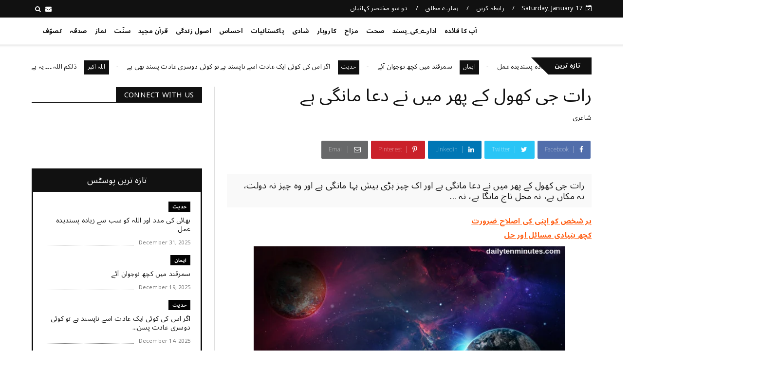

--- FILE ---
content_type: text/javascript; charset=UTF-8
request_url: http://www.aapkafaida.com/feeds/posts/default/-/%D8%B4%D8%A7%D8%B9%D8%B1%DB%8C?alt=json-in-script&max-results=3&callback=jQuery224005390438735509884_1768620007054&_=1768620007055
body_size: 6215
content:
// API callback
jQuery224005390438735509884_1768620007054({"version":"1.0","encoding":"UTF-8","feed":{"xmlns":"http://www.w3.org/2005/Atom","xmlns$openSearch":"http://a9.com/-/spec/opensearchrss/1.0/","xmlns$blogger":"http://schemas.google.com/blogger/2008","xmlns$georss":"http://www.georss.org/georss","xmlns$gd":"http://schemas.google.com/g/2005","xmlns$thr":"http://purl.org/syndication/thread/1.0","id":{"$t":"tag:blogger.com,1999:blog-5325776260362389171"},"updated":{"$t":"2026-01-03T10:57:27.651+04:00"},"category":[{"term":"کہانی"},{"term":"EnglishArticle"},{"term":"حکمت"},{"term":"نماز"},{"term":"سوچئیے"},{"term":"معاشرہ"},{"term":"یاد_دہانی"},{"term":"سوال_جواب"},{"term":"قرآن"},{"term":"HadithInEnglish"},{"term":"تربیت"},{"term":"مختصر_کہانیاں"},{"term":"ادارے_کی_پسند"},{"term":"اخلاقیات"},{"term":"قرآن_سے_سیکھئے"},{"term":"کردار"},{"term":"احتساب"},{"term":"کہانیاں"},{"term":"نصیحت"},{"term":"ایمان"},{"term":"واقعہ"},{"term":"پاکستانیات"},{"term":"مزاح"},{"term":"رشتے"},{"term":"قرآن الکریم"},{"term":"دعا"},{"term":"صحت"},{"term":"احتیاط"},{"term":"اصول زندگی"},{"term":"جان_کے_جیو"},{"term":"سکون"},{"term":"کامیابی"},{"term":"اہم بات"},{"term":"ضروری_باتیں"},{"term":"احساس"},{"term":"ذکر"},{"term":"برکت"},{"term":"شادی"},{"term":"بچوں_کی_تربیت"},{"term":"ذمہ داری"},{"term":"خوش رہیں"},{"term":"حدیث_پاک"},{"term":"اشفاق احمد"},{"term":"الله_اکبر"},{"term":"تفسیرابن کثیر"},{"term":"کاروبار"},{"term":"معاشیات"},{"term":"والدین"},{"term":"روزہ"},{"term":"شکر"},{"term":"مثبت_سوچ"},{"term":"سخاوت"},{"term":"فکر"},{"term":"الله_کے_نام"},{"term":"کتاب_فضائل_اعمال"},{"term":"تنبیہہ الغافلین"},{"term":"شاعری"},{"term":"حقوق"},{"term":"Hadith"},{"term":"صدقہ"},{"term":"تصوّف"},{"term":"توبہ"},{"term":"یقین"},{"term":"ہنسی_مذاق"},{"term":"ذکر_الله"},{"term":"یاددہانی"},{"term":"حدیث"},{"term":"تصوف"},{"term":"سوال جواب"},{"term":"سوال ‏جواب"},{"term":"ترقی"},{"term":"سنّت"},{"term":"صحابہ_اکرام"},{"term":"اللہ اکبر"},{"term":"تبليغ"},{"term":"زکوٰۃ"},{"term":"جنید_طاہر"},{"term":"کتاب_تحفہ_النکاح"},{"term":"ٹیکنالوجی"}],"title":{"type":"text","$t":"کچھ نیا جانیں"},"subtitle":{"type":"html","$t":""},"link":[{"rel":"http://schemas.google.com/g/2005#feed","type":"application/atom+xml","href":"http:\/\/www.aapkafaida.com\/feeds\/posts\/default"},{"rel":"self","type":"application/atom+xml","href":"http:\/\/www.blogger.com\/feeds\/5325776260362389171\/posts\/default\/-\/%D8%B4%D8%A7%D8%B9%D8%B1%DB%8C?alt=json-in-script\u0026max-results=3"},{"rel":"alternate","type":"text/html","href":"http:\/\/www.aapkafaida.com\/search\/label\/%D8%B4%D8%A7%D8%B9%D8%B1%DB%8C"},{"rel":"hub","href":"http://pubsubhubbub.appspot.com/"},{"rel":"next","type":"application/atom+xml","href":"http:\/\/www.blogger.com\/feeds\/5325776260362389171\/posts\/default\/-\/%D8%B4%D8%A7%D8%B9%D8%B1%DB%8C\/-\/%D8%B4%D8%A7%D8%B9%D8%B1%DB%8C?alt=json-in-script\u0026start-index=4\u0026max-results=3"}],"author":[{"name":{"$t":"DailyTenMinutes"},"uri":{"$t":"http:\/\/www.blogger.com\/profile\/06246989241769921484"},"email":{"$t":"noreply@blogger.com"},"gd$image":{"rel":"http://schemas.google.com/g/2005#thumbnail","width":"32","height":"32","src":"\/\/blogger.googleusercontent.com\/img\/b\/R29vZ2xl\/AVvXsEi96cGVu_4QqKHl3XbR4VjWfQ8GvgII3NOhbZEtLgz7zRvmE3auHHg_OI38tmXEBvveZAk_subqWwzvbE8uxNNK-jiZFlbBHEG-8CeK5ZaVkQK8ZowBzF7ab46gtRvNVdg\/s113\/dailytenminutes.png"}}],"generator":{"version":"7.00","uri":"http://www.blogger.com","$t":"Blogger"},"openSearch$totalResults":{"$t":"32"},"openSearch$startIndex":{"$t":"1"},"openSearch$itemsPerPage":{"$t":"3"},"entry":[{"id":{"$t":"tag:blogger.com,1999:blog-5325776260362389171.post-2680515848950443450"},"published":{"$t":"2025-12-14T11:46:00.001+04:00"},"updated":{"$t":"2025-12-14T11:46:24.550+04:00"},"category":[{"scheme":"http://www.blogger.com/atom/ns#","term":"شاعری"}],"title":{"type":"text","$t":"ہم  بڑے  ہو گۓ"},"content":{"type":"html","$t":"\u003Cdiv class=\"separator\" style=\"clear: both; text-align: right;\"\u003E\n\u003Cspan style=\"font-size: medium;\"\u003E\u003Cspan style=\"font-family: helvetica;\"\u003E\u003Ca href=\"https:\/\/blogger.googleusercontent.com\/img\/b\/R29vZ2xl\/AVvXsEgx25ecTIaObgn2btIWRTeHEUfLM5XIF9IYgTWLExJNxYhm-cDGaBwX94Apnzepi5K0cenOz_wOmKe1xYaOrcv8AD1B6Sgq1kgb3IF-xuSaM9WVcJBoK21CBW1Oa6BRBq2JihjwtlzF1l4\/s1600\/old+54+DAILYTENMINUTES.COM+AAPKAFAIDA.COM.jpg\" style=\"margin-left: 1em; margin-right: 1em;\"\u003E\u003Cimg border=\"0\" data-original-height=\"400\" data-original-width=\"600\" height=\"426\" src=\"https:\/\/blogger.googleusercontent.com\/img\/b\/R29vZ2xl\/AVvXsEgx25ecTIaObgn2btIWRTeHEUfLM5XIF9IYgTWLExJNxYhm-cDGaBwX94Apnzepi5K0cenOz_wOmKe1xYaOrcv8AD1B6Sgq1kgb3IF-xuSaM9WVcJBoK21CBW1Oa6BRBq2JihjwtlzF1l4\/s640\/old+54+DAILYTENMINUTES.COM+AAPKAFAIDA.COM.jpg\" width=\"640\" \/\u003E\u003C\/a\u003E\u003C\/span\u003E\u003C\/span\u003E\u003C\/div\u003E\u003Cspan style=\"font-size: medium;\"\u003E\u003Cspan style=\"font-family: helvetica;\"\u003E\n\u003C\/span\u003E\u003C\/span\u003E\u003Cdiv dir=\"rtl\" style=\"text-align: right;\"\u003E\n\u003Cspan style=\"font-size: medium;\"\u003E\u003Cspan style=\"font-family: helvetica;\"\u003E\u003Cbr \/\u003E\u003C\/span\u003E\u003C\/span\u003E\u003C\/div\u003E\u003Cspan style=\"font-size: medium;\"\u003E\u003Cspan style=\"font-family: helvetica;\"\u003E\n\u003C\/span\u003E\u003C\/span\u003E\u003Cdiv dir=\"rtl\" style=\"text-align: right;\"\u003E\n\u003Cspan style=\"font-size: medium;\"\u003E\u003Cspan style=\"font-family: helvetica;\"\u003E\u003Cbr \/\u003E\u003C\/span\u003E\u003C\/span\u003E\u003C\/div\u003E\u003Cspan style=\"font-size: medium;\"\u003E\u003Cspan style=\"font-family: helvetica;\"\u003E\n\u003C\/span\u003E\u003C\/span\u003E\u003Cdiv dir=\"rtl\" style=\"text-align: right;\"\u003E\u003Cspan style=\"font-size: medium;\"\u003E\u003Cspan style=\"font-family: helvetica;\"\u003E\n\"ہم\u0026nbsp; بڑے ہو گۓ\"\u003C\/span\u003E\u003C\/span\u003E\u003C\/div\u003E\u003Cspan style=\"font-size: medium;\"\u003E\u003Cspan style=\"font-family: helvetica;\"\u003E\n\u003C\/span\u003E\u003C\/span\u003E\u003Cdiv dir=\"rtl\" style=\"text-align: right;\"\u003E\u003Cspan style=\"font-size: medium;\"\u003E\u003Cspan style=\"font-family: helvetica;\"\u003E\nمسکراہٹ تبسم ہنسی قہقہے\u003Cbr \/\u003E\nسب کے سب کھو گئے\u003Cbr \/\u003E\n\u0026nbsp;\u0026nbsp;\u0026nbsp;\u0026nbsp;\u0026nbsp;\u0026nbsp;\u0026nbsp;\u0026nbsp;\u0026nbsp;\u0026nbsp;\u0026nbsp;\u0026nbsp;\u0026nbsp;\u0026nbsp; ہم بڑے ہو گۓ\u003Cbr \/\u003E\nذمہ داری مسلسل نبھاتے رہے\u003Cbr \/\u003E\nبوجھ اوروں کا بھی ہم اٹھاتے رھے\u003Cbr \/\u003E\nاپنا دکھ سوچ کر روئیں تنہائی میں۔\u003Cbr \/\u003E\nمحفلوں میں مگر مسکراتے رھے\u003Cbr \/\u003E\nکتنے لوگوں سے اب مختلف ہو گۓ\u003Cbr \/\u003E\n\u0026nbsp;\u0026nbsp;\u0026nbsp;\u0026nbsp;\u0026nbsp;\u0026nbsp;\u0026nbsp;\u0026nbsp;\u0026nbsp;\u0026nbsp;\u0026nbsp;\u0026nbsp;\u0026nbsp; ہم بڑے ہو گۓ\u003Cbr \/\u003E\nاور کتنی مسافت ھے باقی ابھی\u003Cbr \/\u003E\nزندگی کی حرارت ھے باقی ابھی\u003Cbr \/\u003E\nوہ جو ہم سے بڑے ھیں سلامت رہیں۔\u003Cbr \/\u003E\nان سبھی کی ضرورت ہے باقی ابھی۔\u003Cbr \/\u003E\nجو تھپک کر سلاتے تھے خود سو گئے۔\u003Cbr \/\u003E\n\u0026nbsp;\u0026nbsp;\u0026nbsp;\u0026nbsp;\u0026nbsp;\u0026nbsp;\u0026nbsp;\u0026nbsp;\u0026nbsp;\u0026nbsp;\u0026nbsp;\u0026nbsp;\u0026nbsp;\u0026nbsp; ہم بڑے ہو گۓ\u003Cbr \/\u003E\nختم ہونے کو اب زندگانی ہوئی\u003Cbr \/\u003E\nجانے کب آئ اور کیا جوانی ہوئی\u003Cbr \/\u003E\nدیکھتے دیکھتے کیا سے کیا ہو گیا\u003Cbr \/\u003E\nجو حقیقت تھی اب وہ کہانی ہوئی۔\u003Cbr \/\u003E\n\u0026nbsp;\u0026nbsp;\u0026nbsp;\u0026nbsp;\u0026nbsp;\u0026nbsp;\u0026nbsp;\u0026nbsp;\u0026nbsp;\u0026nbsp;\u0026nbsp; منزلیں مل گئیں\u003Cbr \/\u003E\n\u0026nbsp;\u0026nbsp;\u0026nbsp;\u0026nbsp;\u0026nbsp;\u0026nbsp;\u0026nbsp;\u0026nbsp;\u0026nbsp;\u0026nbsp;\u0026nbsp; ہم سفر کھو گئے\u003Cbr \/\u003E\n\u0026nbsp;\u0026nbsp;\u0026nbsp;\u0026nbsp;\u0026nbsp;\u0026nbsp;\u0026nbsp;\u0026nbsp;\u0026nbsp;\u0026nbsp;\u0026nbsp;\u0026nbsp; ہم\u0026nbsp; بڑے\u0026nbsp; ہو \u003Cu\u003Eگۓ\u003C\/u\u003E\u003C\/span\u003E\u003C\/span\u003E\u003C\/div\u003E\n"},"link":[{"rel":"edit","type":"application/atom+xml","href":"http:\/\/www.blogger.com\/feeds\/5325776260362389171\/posts\/default\/2680515848950443450"},{"rel":"self","type":"application/atom+xml","href":"http:\/\/www.blogger.com\/feeds\/5325776260362389171\/posts\/default\/2680515848950443450"},{"rel":"alternate","type":"text/html","href":"http:\/\/www.aapkafaida.com\/2018\/11\/blog-post_34.html","title":"ہم  بڑے  ہو گۓ"}],"author":[{"name":{"$t":"DailyTenMinutes"},"uri":{"$t":"http:\/\/www.blogger.com\/profile\/06246989241769921484"},"email":{"$t":"noreply@blogger.com"},"gd$image":{"rel":"http://schemas.google.com/g/2005#thumbnail","width":"32","height":"32","src":"\/\/blogger.googleusercontent.com\/img\/b\/R29vZ2xl\/AVvXsEi96cGVu_4QqKHl3XbR4VjWfQ8GvgII3NOhbZEtLgz7zRvmE3auHHg_OI38tmXEBvveZAk_subqWwzvbE8uxNNK-jiZFlbBHEG-8CeK5ZaVkQK8ZowBzF7ab46gtRvNVdg\/s113\/dailytenminutes.png"}}],"media$thumbnail":{"xmlns$media":"http://search.yahoo.com/mrss/","url":"https:\/\/blogger.googleusercontent.com\/img\/b\/R29vZ2xl\/AVvXsEgx25ecTIaObgn2btIWRTeHEUfLM5XIF9IYgTWLExJNxYhm-cDGaBwX94Apnzepi5K0cenOz_wOmKe1xYaOrcv8AD1B6Sgq1kgb3IF-xuSaM9WVcJBoK21CBW1Oa6BRBq2JihjwtlzF1l4\/s72-c\/old+54+DAILYTENMINUTES.COM+AAPKAFAIDA.COM.jpg","height":"72","width":"72"}},{"id":{"$t":"tag:blogger.com,1999:blog-5325776260362389171.post-1967683754448734567"},"published":{"$t":"2025-08-14T07:41:00.001+04:00"},"updated":{"$t":"2025-08-14T07:41:39.380+04:00"},"category":[{"scheme":"http://www.blogger.com/atom/ns#","term":"شاعری"}],"title":{"type":"text","$t":"ﮐﺒﮭﯽ ﻣﺎﯾﻮﺱ ﻣﺖ ﮨﻮﻧﺎ "},"content":{"type":"html","$t":"\u003Cdiv class=\"separator\" style=\"clear: both; text-align: right;\"\u003E\n\u003Ca href=\"https:\/\/blogger.googleusercontent.com\/img\/b\/R29vZ2xl\/AVvXsEj6A7MKTHqroeWCjdz2TYuTOSVOPOETThfaaNwwUwM6OHZ8btEtJqvVQL1dOer346CO7bWhIjnyXptb8nD7wbbX1tnD8eVNBLuPMtGC0Cg7ijxSidcOXYSkUOw9jZtXFLNOCqagFBM3UuE\/s1600\/lose+-+loss+-+stress+-+sad+-+romantic+-+evening+aapkafaida+dailytenminutes.jpg\" style=\"margin-left: 1em; margin-right: 1em;\"\u003E\u003Cspan style=\"font-size: large;\"\u003E\u003Cimg border=\"0\" data-original-height=\"400\" data-original-width=\"600\" height=\"426\" src=\"https:\/\/blogger.googleusercontent.com\/img\/b\/R29vZ2xl\/AVvXsEj6A7MKTHqroeWCjdz2TYuTOSVOPOETThfaaNwwUwM6OHZ8btEtJqvVQL1dOer346CO7bWhIjnyXptb8nD7wbbX1tnD8eVNBLuPMtGC0Cg7ijxSidcOXYSkUOw9jZtXFLNOCqagFBM3UuE\/s640\/lose+-+loss+-+stress+-+sad+-+romantic+-+evening+aapkafaida+dailytenminutes.jpg\" width=\"640\" \/\u003E\u003C\/span\u003E\u003C\/a\u003E\u003C\/div\u003E\n\u003Cdiv dir=\"rtl\" style=\"text-align: right;\"\u003E\n\u003Cspan style=\"font-size: large;\"\u003E\u003C\/span\u003E\u003Cbr \/\u003E\u003C\/div\u003E\n\u003Cdiv dir=\"rtl\"\u003E\u003Cdiv style=\"text-align: right;\"\u003E\u003Cspan style=\"font-size: x-large;\"\u003Eﮐﺒﮭﯽ ﻣﺎﯾﻮﺱ ﻣﺖ ﮨﻮﻧﺎ ،\u003C\/span\u003E\u003C\/div\u003E\n\n\u003Cspan style=\"font-size: large;\"\u003E\u003Cdiv style=\"text-align: right;\"\u003Eﺍﻧﺪﮬﯿﺮﺍ ﮐﺘﻨﺎ ﮔﮩﺮﺍ ﮨﻮ ،\u003C\/div\u003E\u003C\/span\u003E\u003Cdiv style=\"text-align: right;\"\u003E\u003Cspan style=\"font-size: x-large;\"\u003E\u0026nbsp;\u003C\/span\u003E\u003C\/div\u003E\n\n\u003Cspan style=\"font-size: large;\"\u003E\u003Cdiv style=\"text-align: right;\"\u003Eﺳﺤﺮ ﮐﯽ ﺭﺍﮦ ﻣﯿﮟ ﺣﺎﺋﻞ ،\u003C\/div\u003E\u003C\/span\u003E\u003Cdiv style=\"text-align: right;\"\u003E\u003Cspan style=\"font-size: x-large;\"\u003Eﮐﺒﮭﯽ ﺑﮭﯽ ﮨﻮ ﻧﮩﯿﮟ ﺳﮑﺘﺎ\u003C\/span\u003E\u003C\/div\u003E\n\n\u003Cspan style=\"font-size: large;\"\u003E\u003Cdiv style=\"text-align: right;\"\u003E\u0026nbsp;\u003C\/div\u003E\u003C\/span\u003E\u003Cdiv style=\"text-align: right;\"\u003E\u003Cspan style=\"font-size: x-large;\"\u003Eﺳﻮﯾﺮﺍ ﮨﻮ ﮐﮯ ﺭﮨﺘﺎ ﮨﮯ ،\u003C\/span\u003E\u003C\/div\u003E\n\u003C\/div\u003E\n\u003Cdiv dir=\"rtl\"\u003E\u003Cdiv style=\"text-align: right;\"\u003E\u003Cspan style=\"font-size: x-large;\"\u003Eﮐﺒﮭﯽ ﻣﺎﯾﻮﺱ ﻣﺖ ﮨﻮﻧﺎ ،\u003C\/span\u003E\u003C\/div\u003E\n\n\u003Cspan style=\"font-size: large;\"\u003E\u003Cdiv style=\"text-align: right;\"\u003E\u0026nbsp;\u003C\/div\u003E\u003C\/span\u003E\u003Cdiv style=\"text-align: right;\"\u003E\u003Cspan style=\"font-size: x-large;\"\u003Eﺍﻣﯿﺪﻭﮞ ﮐﮯ ﺳﻤﻨﺪﺭ ﻣﯿﮟ ،\u003C\/span\u003E\u003C\/div\u003E\n\n\u003Cspan style=\"font-size: large;\"\u003E\u003Cdiv style=\"text-align: right;\"\u003Eﺗﻼﻃﻢ ﺁﺗﮯ ﺭﮨﺘﮯ ﮨﯿﮟ ،\u003C\/div\u003E\u003C\/span\u003E\u003Cdiv style=\"text-align: right;\"\u003E\u003Cspan style=\"font-size: x-large;\"\u003E\u0026nbsp;\u003C\/span\u003E\u003C\/div\u003E\n\n\u003Cspan style=\"font-size: large;\"\u003E\u003Cdiv style=\"text-align: right;\"\u003Eﺳﻔﯿﻨﮯ ﮈﻭﺑﺘﮯ ﺑﮭﯽ ﮨﯿﮟ ،\u003C\/div\u003E\u003C\/span\u003E\u003Cdiv style=\"text-align: right;\"\u003E\u003Cspan style=\"font-size: x-large;\"\u003Eﺳﻔﺮ ﻟﯿﮑﻦ ﻧﮩﯿﮟ ﺭﮐﺘﺎ ،\u003C\/span\u003E\u003C\/div\u003E\n\n\u003Cspan style=\"font-size: large;\"\u003E\u003Cdiv style=\"text-align: right;\"\u003E\u0026nbsp;\u003C\/div\u003E\u003C\/span\u003E\u003Cdiv style=\"text-align: right;\"\u003E\u003Cspan style=\"font-size: x-large;\"\u003Eﻣﺴﺎﻓﺮ ﭨﻮﭦ ﺟﺎﺗﮯ ﮨﯿﮟ ،\u003C\/span\u003E\u003C\/div\u003E\n\n\u003Cspan style=\"font-size: large;\"\u003E\u003Cdiv style=\"text-align: right;\"\u003Eﻣﮕﺮ ﻣﺎﻧﺠﮭﯽ ﻧﮩﯿﮟ ﺗﮭﮑﺘﺎ ،\u003C\/div\u003E\u003C\/span\u003E\u003Cdiv style=\"text-align: right;\"\u003E\u003Cspan style=\"font-size: x-large;\"\u003E\u0026nbsp;\u003C\/span\u003E\u003C\/div\u003E\n\n\u003Cspan style=\"font-size: large;\"\u003E\u003Cdiv style=\"text-align: right;\"\u003Eﺳﻔﺮ ﻃﮯ ﮨﻮ ﮐﮯ ﺭﮨﺘﺎ ﮨﮯ ،\u003C\/div\u003E\u003C\/span\u003E\u003C\/div\u003E\n\u003Cdiv dir=\"rtl\"\u003E\u003Cdiv style=\"text-align: right;\"\u003E\u003Cspan style=\"font-size: x-large;\"\u003Eﮐﺒﮭﯽ ﻣﺎﯾﻮﺱ ﻣﺖ ﮨﻮﻧﺎ ،\u003C\/span\u003E\u003C\/div\u003E\n\n\u003Cspan style=\"font-size: large;\"\u003E\u003Cdiv style=\"text-align: right;\"\u003E\u0026nbsp;\u003C\/div\u003E\u003C\/span\u003E\u003Cdiv style=\"text-align: right;\"\u003E\u003Cspan style=\"font-size: x-large;\"\u003Eﺧﺪﺍ ﺣﺎﺿﺮ ﮨﮯ ﻧﺎﻇﺮ ﺑﮭﯽ ،\u003C\/span\u003E\u003C\/div\u003E\n\n\u003Cspan style=\"font-size: large;\"\u003E\u003Cdiv style=\"text-align: right;\"\u003Eﺧﺪﺍ ﻇﺎﮨﺮ ﮨﮯ ﻣﻨﻈﺮ ﺑﮭﯽ ،\u003C\/div\u003E\u003C\/span\u003E\u003Cdiv style=\"text-align: right;\"\u003E\u003Cspan style=\"font-size: x-large;\"\u003E\u0026nbsp;\u003C\/span\u003E\u003C\/div\u003E\n\n\u003Cspan style=\"font-size: large;\"\u003E\u003Cdiv style=\"text-align: right;\"\u003Eﻭﮨﯽ ﮨﮯ ﺣﺎﻝ ﺳﮯ ﻭﺍﻗﻒ ،\u003C\/div\u003E\u003C\/span\u003E\u003Cdiv style=\"text-align: right;\"\u003E\u003Cspan style=\"font-size: x-large;\"\u003Eﻭﮨﯽ ﺳﯿﻨﻮﮞ ﮐﮯ ﺍﻧﺪﺭ ﺑﮭﯽ ،\u003C\/span\u003E\u003C\/div\u003E\n\n\u003Cspan style=\"font-size: large;\"\u003E\u003Cdiv style=\"text-align: right;\"\u003E\u0026nbsp;\u003C\/div\u003E\u003C\/span\u003E\u003Cdiv style=\"text-align: right;\"\u003E\u003Cspan style=\"font-size: x-large;\"\u003Eﻣﺼﯿﺒﺖ ﮐﮯ ﺍﻧﺪﮬﯿﺮﻭﮞ ﻣﯿﮟ ،\u003C\/span\u003E\u003C\/div\u003E\n\u003C\/div\u003E\n\u003Cdiv dir=\"rtl\"\u003E\u003Cdiv style=\"text-align: right;\"\u003E\u003Cspan style=\"font-size: x-large;\"\u003Eﮐﺒﮭﯽ ﺗﻢ ﻣﺎﻧﮓ ﮐﺮ ﺩﯾﮑﮭﻮ ،\u003C\/span\u003E\u003C\/div\u003E\n\n\u003Cspan style=\"font-size: large;\"\u003E\u003Cdiv style=\"text-align: right;\"\u003E\u0026nbsp;\u003C\/div\u003E\u003C\/span\u003E\u003Cdiv style=\"text-align: right;\"\u003E\u003Cspan style=\"font-size: x-large;\"\u003Eﺗﻤﮩﺎﺭﯼ ﺁﻧﮑﮫ ﮐﮯ ﺁﻧﺴﻮ ،\u003C\/span\u003E\u003C\/div\u003E\n\n\u003Cspan style=\"font-size: large;\"\u003E\u003Cdiv style=\"text-align: right;\"\u003Eﯾﻮﮞ ﮨﯽ ﮈﮬﻠﻨﮯ ﻧﮩﯿﮟ ﺩﮮ ﮔﺎ ،\u003C\/div\u003E\u003C\/span\u003E\u003Cdiv style=\"text-align: right;\"\u003E\u003Cspan style=\"font-size: x-large;\"\u003E\u0026nbsp;\u003C\/span\u003E\u003C\/div\u003E\n\n\u003Cspan style=\"font-size: large;\"\u003E\u003Cdiv style=\"text-align: right;\"\u003Eﺗﻤﮩﺎﺭﯼ ﺁﺱ ﮐﯽ ﮔﺎﮔﺮ ،\u003C\/div\u003E\u003C\/span\u003E\u003Cdiv style=\"text-align: right;\"\u003E\u003Cspan style=\"font-size: x-large;\"\u003Eﮐﺒﮭﯽ ﮔﺮﻧﮯ ﻧﮩﯿﮟ ﺩﮮ ﮔﺎ ،\u003C\/span\u003E\u003C\/div\u003E\n\n\u003Cspan style=\"font-size: large;\"\u003E\u003Cdiv style=\"text-align: right;\"\u003E\u0026nbsp;\u003C\/div\u003E\u003C\/span\u003E\u003Cdiv style=\"text-align: right;\"\u003E\u003Cspan style=\"font-size: x-large;\"\u003Eﮨﻮﺍ ﮐﺘﻨﯽ ﻣﺨﺎﻟﻒ ﮨﻮ ،\u003C\/span\u003E\u003C\/div\u003E\n\n\u003Cspan style=\"font-size: large;\"\u003E\u003Cdiv style=\"text-align: right;\"\u003Eﺗﻤﮩﯿﮟ ﻣﮍﻧﮯ ﻧﮩﯿﮟ ﺩﮮ ﮔﺎ ،\u003C\/div\u003E\u003C\/span\u003E\u003Cdiv style=\"text-align: right;\"\u003E\u003Cspan style=\"font-size: x-large;\"\u003E\u0026nbsp;\u003C\/span\u003E\u003C\/div\u003E\n\n\u003Cspan style=\"font-size: large;\"\u003E\u003Cdiv style=\"text-align: right;\"\u003Eﮐﺒﮭﯽ ﻣﺎﯾﻮﺱ ﻣﺖ ﮨﻮﻧﺎ ،\u003C\/div\u003E\u003C\/span\u003E\u003C\/div\u003E\n\u003Cdiv dir=\"rtl\"\u003E\u003Cdiv style=\"text-align: right;\"\u003E\u003Cspan style=\"font-size: x-large;\"\u003Eﻭﮨﺎﮞ ﺍﻧﺼﺎﻑ ﮐﯽ ﭼﮑّﯽ ،\u003C\/span\u003E\u003C\/div\u003E\n\n\u003Cspan style=\"font-size: large;\"\u003E\u003Cdiv style=\"text-align: right;\"\u003Eﺫﺭﺍ ﺩﮬﯿﺮﮮ ﺳﮯ ﭼﻠﺘﯽ ﮨﮯ ،\u003C\/div\u003E\u003C\/span\u003E\u003Cdiv style=\"text-align: right;\"\u003E\u003Cspan style=\"font-size: x-large;\"\u003E\u0026nbsp;\u003C\/span\u003E\u003C\/div\u003E\n\n\u003Cspan style=\"font-size: large;\"\u003E\u003Cdiv style=\"text-align: right;\"\u003Eﻣﮕﺮ ﭼﮑّﯽ ﮐﮯ ﭘﺎﭨﻮﮞ ﻣﯿﮟ ،\u003C\/div\u003E\u003C\/span\u003E\u003Cdiv style=\"text-align: right;\"\u003E\u003Cspan style=\"font-size: x-large;\"\u003Eﺑﮩﺖ ﺑﺎﺭﯾﮏ ﭘﺴﺘﺎ ﮨﮯ ،\u003C\/span\u003E\u003C\/div\u003E\n\n\u003Cspan style=\"font-size: large;\"\u003E\u003Cdiv style=\"text-align: right;\"\u003E\u003Cbr \/\u003E\u003C\/div\u003E\u003C\/span\u003E\u003Cdiv style=\"text-align: right;\"\u003E\u003Cspan style=\"font-size: x-large;\"\u003Eﻧﯿﺖ ﺗﻠﺘﯽ ﮨﮯ ﭘﻠﮍﻭﮞ ﻣﯿﮟ ،\u003C\/span\u003E\u003C\/div\u003E\n\u003C\/div\u003E\n\u003Cdiv dir=\"rtl\"\u003E\u003Cdiv style=\"text-align: right;\"\u003E\u003Cspan style=\"font-size: x-large;\"\u003Eﻋﻤﻞ ﻧﺎﭘﮯ ﻧﮩﯿﮟ ﺟﺎﺗﮯ ،\u003C\/span\u003E\u003C\/div\u003E\n\n\u003Cspan style=\"font-size: large;\"\u003E\u003Cdiv style=\"text-align: right;\"\u003Eﻭﮨﺎﮞ ﺟﻮ ﮨﺎﺗﮫ ﺍﭨﮭﺘﮯ ﮨﯿﮟ ،\u003C\/div\u003E\u003C\/span\u003E\u003Cdiv style=\"text-align: right;\"\u003E\u003Cspan style=\"font-size: x-large;\"\u003Eﮐﺒﮭﯽ ﺧﺎﻟﯽ ﻧﮩﯿﮟ ﺁﺗﮯ ،\u003C\/span\u003E\u003C\/div\u003E\n\n\u003Cspan style=\"font-size: large;\"\u003E\u003Cdiv style=\"text-align: right;\"\u003E\u0026nbsp;\u003C\/div\u003E\u003C\/span\u003E\u003Cdiv style=\"text-align: right;\"\u003E\u003Cspan style=\"font-size: x-large;\"\u003Eﺫﺭﺍ ﺳﯽ ﺩﯾﺮ ﻟﮕﺘﯽ ﮨﮯ ،\u003C\/span\u003E\u003C\/div\u003E\n\n\u003Cspan style=\"font-size: large;\"\u003E\u003Cdiv style=\"text-align: right;\"\u003Eﻣﮕﺮ ﻭﮦ ﺩﮮ ﮐﮯ ﺭﮨﺘﺎ ﮨﮯ ،\u003C\/div\u003E\u003C\/span\u003E\u003Cdiv style=\"text-align: right;\"\u003E\u003Cspan style=\"font-size: x-large;\"\u003Eﮐﺒﮭﯽ ﻣﺎﯾﻮﺱ ﻣﺖ ﮨﻮﻧﺎ ،\u003C\/span\u003E\u003C\/div\u003E\n\u003C\/div\u003E\n\u003Cdiv dir=\"rtl\"\u003E\u003Cdiv style=\"text-align: right;\"\u003E\u003Cspan style=\"font-size: x-large;\"\u003Eﺩﺭﯾﺪﮦ ﺩﺍﻣﻨﻮﮞ ﮐﻮ ﻭﮦ ،\u003C\/span\u003E\u003C\/div\u003E\n\n\u003Cspan style=\"font-size: large;\"\u003E\u003Cdiv style=\"text-align: right;\"\u003Eﺭﻓﻮ ﮐﺮﺗﺎ ﮨﮯ ﺭﺣﻤﺖ ﺳﮯ ،\u003C\/div\u003E\u003C\/span\u003E\u003Cdiv style=\"text-align: right;\"\u003E\u003Cspan style=\"font-size: x-large;\"\u003E\u0026nbsp;\u003C\/span\u003E\u003C\/div\u003E\n\n\u003Cspan style=\"font-size: large;\"\u003E\u003Cdiv style=\"text-align: right;\"\u003Eﺍﮔﺮ ﮐﺶ ﮐﻮﻝ ﭨﻮﭨﺎ ﮨﻮ ،\u003C\/div\u003E\u003C\/span\u003E\u003Cdiv style=\"text-align: right;\"\u003E\u003Cspan style=\"font-size: x-large;\"\u003Eﺗﻮ ﻭﮦ ﺑﮭﺮﺗﺎ ﮨﮯ ﻧﻌﻤﺖ ﺳﮯ ،\u003C\/span\u003E\u003C\/div\u003E\n\n\u003Cspan style=\"font-size: large;\"\u003E\u003Cdiv style=\"text-align: right;\"\u003E\u0026nbsp;\u003C\/div\u003E\u003C\/span\u003E\u003Cdiv style=\"text-align: right;\"\u003E\u003Cspan style=\"font-size: x-large;\"\u003Eﮐﺒﮭﯽ ﺍﯾﻮﺏؑ ﮐﯽ ﺧﺎﻃﺮ ،\u003C\/span\u003E\u003C\/div\u003E\n\n\u003Cspan style=\"font-size: large;\"\u003E\u003Cdiv style=\"text-align: right;\"\u003Eﺯﻣﯿﮟ ﭼﺸﻤﮧ ﺍﺑﻠﺘﯽ ﮨﮯ ،\u003C\/div\u003E\u003C\/span\u003E\u003Cdiv style=\"text-align: right;\"\u003E\u003Cspan style=\"font-size: x-large;\"\u003E\u0026nbsp;\u003C\/span\u003E\u003C\/div\u003E\n\n\u003Cspan style=\"font-size: large;\"\u003E\u003Cdiv style=\"text-align: right;\"\u003Eﮐﮩﯿﮟ ﯾﻮﻧﺲؑ ﮐﮯ ﮨﻮﻧﭩﻮﮞ ﭘﺮ ،\u003C\/div\u003E\u003C\/span\u003E\u003Cdiv style=\"text-align: right;\"\u003E\u003Cspan style=\"font-size: x-large;\"\u003Eﺍﮔﺮ ﻓﺮﯾﺎﺩ ﺍﭨﮭﺘﯽ ﮨﮯ ،\u003C\/span\u003E\u003C\/div\u003E\n\n\u003Cspan style=\"font-size: large;\"\u003E\u003Cdiv style=\"text-align: right;\"\u003E\u0026nbsp;\u003C\/div\u003E\u003C\/span\u003E\u003C\/div\u003E\n\u003Cdiv dir=\"rtl\"\u003E\u003Cdiv style=\"text-align: right;\"\u003E\u003Cspan style=\"font-size: x-large;\"\u003Eﮐﺴﯽ ﺑﻨﺠﺮ ﺟﺰﯾﺮﮮ ﭘﺮ ،\u003C\/span\u003E\u003C\/div\u003E\n\n\u003Cspan style=\"font-size: large;\"\u003E\u003Cdiv style=\"text-align: right;\"\u003Eﮐﺪﻭ ﮐﯽ ﺑﯿﻞ ﺍﮔﺘﯽ ﮨﮯ ،\u003C\/div\u003E\u003C\/span\u003E\u003Cdiv style=\"text-align: right;\"\u003E\u003Cspan style=\"font-size: x-large;\"\u003E\u0026nbsp;\u003C\/span\u003E\u003C\/div\u003E\n\n\u003Cspan style=\"font-size: large;\"\u003E\u003Cdiv style=\"text-align: right;\"\u003Eﺟﻮ ﺳﺎﯾﮧ ﺑﮭﯽ ﮨﮯ ﭘﺎﻧﯽ ﺑﮭﯽ ،\u003C\/div\u003E\u003C\/span\u003E\u003Cdiv style=\"text-align: right;\"\u003E\u003Cspan style=\"font-size: x-large;\"\u003Eﻋﻼﺝِ ﻧﺎ ﺗﻮﺍﻧﯽ ﺑﮭﯽ ،\u003C\/span\u003E\u003C\/div\u003E\n\n\u003Cspan style=\"font-size: large;\"\u003E\u003Cdiv style=\"text-align: right;\"\u003E\u0026nbsp;\u003C\/div\u003E\u003C\/span\u003E\u003Cdiv style=\"text-align: right;\"\u003E\u003Cspan style=\"font-size: x-large;\"\u003Eﮐﺒﮭﯽ ﻣﺎﯾﻮﺱ ﻣﺖ ﮨﻮﻧﺎ ،\u003C\/span\u003E\u003C\/div\u003E\n\n\u003Cspan style=\"font-size: large;\"\u003E\u003Cdiv style=\"text-align: right;\"\u003E\u0026nbsp;\u003C\/div\u003E\u003C\/span\u003E\u003C\/div\u003E\n\u003Cdiv dir=\"rtl\"\u003E\u003Cdiv style=\"text-align: right;\"\u003E\u003Cspan style=\"font-size: x-large;\"\u003Eﺗﻤﮩﺎﺭﮮ ﺩﻝ ﮐﯽ ﭨﯿﺴﻮﮞ ﮐﻮ ،\u003C\/span\u003E\u003C\/div\u003E\n\n\u003Cspan style=\"font-size: large;\"\u003E\u003Cdiv style=\"text-align: right;\"\u003Eﯾﻮﮞ ﮨﯽ ﺩُﮐﮭﻨﮯ ﻧﮩﯿﮟ ﺩﮮ ﮔﺎ ،\u003C\/div\u003E\u003C\/span\u003E\u003Cdiv style=\"text-align: right;\"\u003E\u003Cspan style=\"font-size: x-large;\"\u003Eﺗﻤﻨﺎ ﮐﺎ ﺩﯾﺎ ﻋﺎﺻﻢؔ ﮐﺒﮭﯽ\u003C\/span\u003E\u003C\/div\u003E\n\n\u003Cspan style=\"font-size: large;\"\u003E\u003Cdiv style=\"text-align: right;\"\u003Eﺑﺠﮭﻨﮯ ﻧﮩﯿﮟ ﺩﮮ ﮔﺎ ،\u003C\/div\u003E\u003C\/span\u003E\u003Cdiv style=\"text-align: right;\"\u003E\u003Cspan style=\"font-size: x-large;\"\u003Eﮐﺒﮭﯽ ﻭﮦ ﺁﺱ ﮐﺎ ﺩﺭﯾﺎ ،\u003C\/span\u003E\u003C\/div\u003E\n\n\u003Cspan style=\"font-size: large;\"\u003E\u003Cdiv style=\"text-align: right;\"\u003Eﮐﮩﯿﮟ ﺭﮐﻨﮯ ﻧﮩﯿﮟ ﺩﮮ ﮔﺎ ،\u003C\/div\u003E\u003C\/span\u003E\u003Cdiv style=\"text-align: right;\"\u003E\u003Cspan style=\"font-size: x-large;\"\u003E\u0026nbsp;\u003C\/span\u003E\u003C\/div\u003E\n\n\u003Cspan style=\"font-size: large;\"\u003E\u003Cdiv style=\"text-align: right;\"\u003Eﮐﺒﮭﯽ ﻣﺎﯾﻮﺱ ﻣﺖ ﮨﻮﻧﺎ ،\u003C\/div\u003E\u003C\/span\u003E\u003Cdiv style=\"text-align: right;\"\u003E\u003Cspan style=\"font-size: x-large;\"\u003E\u0026nbsp;\u003C\/span\u003E\u003C\/div\u003E\n\u003C\/div\u003E\n\u003Cdiv dir=\"rtl\"\u003E\u003Cdiv style=\"text-align: right;\"\u003E\u003Cspan style=\"font-size: x-large;\"\u003Eﺟﺐ ﺍُﺱ ﮐﮯ ﺭﺣﻢ ﮐﺎ ﺳﺎﮔﺮ ،\u003C\/span\u003E\u003C\/div\u003E\n\n\u003Cspan style=\"font-size: large;\"\u003E\u003Cdiv style=\"text-align: right;\"\u003Eﭼﮭﻠﮏ ﮐﮯ ﺟﻮﺵ ﮐﮭﺎﺗﺎ ﮨﮯ ،\u003C\/div\u003E\u003C\/span\u003E\u003Cdiv style=\"text-align: right;\"\u003E\u003Cspan style=\"font-size: x-large;\"\u003Eﻗﮩﺮ ﮈﮬﺎﺗﺎ ﮨﻮﺍ ﺳﻮﺭﺝ ،\u003C\/span\u003E\u003C\/div\u003E\n\n\u003Cspan style=\"font-size: large;\"\u003E\u003Cdiv style=\"text-align: right;\"\u003Eﯾﮑﺎ ﯾﮏ ﮐﺎﻧﭗ ﺟﺎﺗﺎ ﮨﮯ ،\u003C\/div\u003E\u003C\/span\u003E\u003Cdiv style=\"text-align: right;\"\u003E\u003Cspan style=\"font-size: x-large;\"\u003E\u0026nbsp;\u003C\/span\u003E\u003C\/div\u003E\n\n\u003Cspan style=\"font-size: large;\"\u003E\u003Cdiv style=\"text-align: right;\"\u003Eﮨﻮﺍ ﺍﭨﮭﺘﯽ ﮨﮯ ﻟﮩﺮﺍ ﮐﺮ ،\u003C\/div\u003E\u003C\/span\u003E\u003Cdiv style=\"text-align: right;\"\u003E\u003Cspan style=\"font-size: x-large;\"\u003Eﮔﮭﭩﺎ ﺳﺠﺪﮮ ﻣﯿﮟ ﮔﺮﺗﯽ ﮨﮯ ،\u003C\/span\u003E\u003C\/div\u003E\n\n\u003Cspan style=\"font-size: large;\"\u003E\u003Cdiv style=\"text-align: right;\"\u003Eﺟﮩﺎﮞ ﺩﮬﺮﺗﯽ ﺗﺮﺳﺘﯽ ﮨﮯ ،\u003C\/div\u003E\u003C\/span\u003E\u003Cdiv style=\"text-align: right;\"\u003E\u003Cspan style=\"font-size: x-large;\"\u003Eﻭﮨﯿﮟ ﺭﺣﻤﺖ ﺑﺮﺳﺘﯽ ﮨﮯ ،\u003C\/span\u003E\u003C\/div\u003E\n\n\u003Cspan style=\"font-size: large;\"\u003E\u003Cdiv style=\"text-align: right;\"\u003E\u0026nbsp;\u003C\/div\u003E\u003C\/span\u003E\u003C\/div\u003E\n\u003Cdiv dir=\"rtl\"\u003E\u003Cdiv style=\"text-align: right;\"\u003E\u003Cspan style=\"font-size: x-large;\"\u003Eﺗﺮﺳﺘﮯ ﺭﯾﮓ ﺯﺍﺭﻭﮞ ﭘﺮ ،\u003C\/span\u003E\u003C\/div\u003E\n\n\u003Cspan style=\"font-size: large;\"\u003E\u003Cdiv style=\"text-align: right;\"\u003Eﺍﺑﺮ ﺑﮩﮧ ﮐﮯ ﮨﯽ ﺭﮨﺘﺎ ﮨﮯ ،\u003C\/div\u003E\u003C\/span\u003E\u003Cdiv style=\"text-align: right;\"\u003E\u003Cspan style=\"font-size: x-large;\"\u003Eﻧﻈﺮ ﻭﮦ ﺍﭨﮫ ﮐﮯ ﺭﮨﺘﯽ ﮨﮯ ،\u003C\/span\u003E\u003C\/div\u003E\n\n\u003Cspan style=\"font-size: large;\"\u003E\u003Cdiv style=\"text-align: right;\"\u003Eﮐﺮﻡ ﮨﻮ ﮐﮯ ﮨﯽ ﺭﮨﺘﺎ ﮨﮯ ،\u003C\/div\u003E\u003C\/span\u003E\u003Cdiv style=\"text-align: right;\"\u003E\u003Cbr \/\u003E\u003C\/div\u003E\n\u003Cspan style=\"font-size: large;\"\u003E\u003Cdiv style=\"text-align: right;\"\u003Eﺍﻣﯿﺪﻭﮞ ﮐﺎ ﭼﻤﮑﺘﺎ ﺩﻥ ،\u003C\/div\u003E\u003C\/span\u003E\u003Cdiv style=\"text-align: right;\"\u003E\u003Cspan style=\"font-size: x-large;\"\u003Eﺍﻣﺮ ﮨﻮ ﮐﮯ ﮨﯽ ﺭﮨﺘﺎ ﮨﮯ ،\u003C\/span\u003E\u003C\/div\u003E\n\n\u003Cspan style=\"font-size: large;\"\u003E\u003Cdiv style=\"text-align: right;\"\u003Eﮐﺒﮭﯽ ﻣﺎﯾﻮﺱ ﻣﺖ ﮨﻮﻧﺎ....\u003C\/div\u003E\u003C\/span\u003E\u003C\/div\u003E\n"},"link":[{"rel":"edit","type":"application/atom+xml","href":"http:\/\/www.blogger.com\/feeds\/5325776260362389171\/posts\/default\/1967683754448734567"},{"rel":"self","type":"application/atom+xml","href":"http:\/\/www.blogger.com\/feeds\/5325776260362389171\/posts\/default\/1967683754448734567"},{"rel":"alternate","type":"text/html","href":"http:\/\/www.aapkafaida.com\/2019\/01\/blog-post_5.html","title":"ﮐﺒﮭﯽ ﻣﺎﯾﻮﺱ ﻣﺖ ﮨﻮﻧﺎ "}],"author":[{"name":{"$t":"DailyTenMinutes"},"uri":{"$t":"http:\/\/www.blogger.com\/profile\/06246989241769921484"},"email":{"$t":"noreply@blogger.com"},"gd$image":{"rel":"http://schemas.google.com/g/2005#thumbnail","width":"32","height":"32","src":"\/\/blogger.googleusercontent.com\/img\/b\/R29vZ2xl\/AVvXsEi96cGVu_4QqKHl3XbR4VjWfQ8GvgII3NOhbZEtLgz7zRvmE3auHHg_OI38tmXEBvveZAk_subqWwzvbE8uxNNK-jiZFlbBHEG-8CeK5ZaVkQK8ZowBzF7ab46gtRvNVdg\/s113\/dailytenminutes.png"}}],"media$thumbnail":{"xmlns$media":"http://search.yahoo.com/mrss/","url":"https:\/\/blogger.googleusercontent.com\/img\/b\/R29vZ2xl\/AVvXsEj6A7MKTHqroeWCjdz2TYuTOSVOPOETThfaaNwwUwM6OHZ8btEtJqvVQL1dOer346CO7bWhIjnyXptb8nD7wbbX1tnD8eVNBLuPMtGC0Cg7ijxSidcOXYSkUOw9jZtXFLNOCqagFBM3UuE\/s72-c\/lose+-+loss+-+stress+-+sad+-+romantic+-+evening+aapkafaida+dailytenminutes.jpg","height":"72","width":"72"}},{"id":{"$t":"tag:blogger.com,1999:blog-5325776260362389171.post-1013652297111335227"},"published":{"$t":"2025-03-03T11:32:00.000+04:00"},"updated":{"$t":"2025-03-03T11:32:17.334+04:00"},"category":[{"scheme":"http://www.blogger.com/atom/ns#","term":"شاعری"},{"scheme":"http://www.blogger.com/atom/ns#","term":"والدین"}],"title":{"type":"text","$t":"والدین - جیسے دنیا میں ہیں کوثر پہ ملیں ایسے ہم"},"content":{"type":"html","$t":"\u003Cdiv style=\"text-align: right;\"\u003E\u003Cdiv class=\"separator\" style=\"clear: both; text-align: center;\"\u003E\u003Cspan style=\"font-size: medium;\"\u003E\u003Cspan style=\"font-family: helvetica;\"\u003E\u003Ca href=\"https:\/\/blogger.googleusercontent.com\/img\/b\/R29vZ2xl\/AVvXsEhqVHEK9K6UZpK_Q3N8f9orLrZtRv_G3SfcJUuoHWKyw15llDd3euE9InBHiUvzx1BFN3m0FJUhD1eM8FysTNXJF30GS7bW8VtCxfDG6N3CXQaBnftkpyDUI_GL2gPkUZ50JjLYIBuuPmA\/s420\/parenting+84+aapkafaida.com.jpg\" imageanchor=\"1\" style=\"margin-left: 1em; margin-right: 1em;\"\u003E\u003Cimg border=\"0\" data-original-height=\"236\" data-original-width=\"420\" height=\"360\" src=\"https:\/\/blogger.googleusercontent.com\/img\/b\/R29vZ2xl\/AVvXsEhqVHEK9K6UZpK_Q3N8f9orLrZtRv_G3SfcJUuoHWKyw15llDd3euE9InBHiUvzx1BFN3m0FJUhD1eM8FysTNXJF30GS7bW8VtCxfDG6N3CXQaBnftkpyDUI_GL2gPkUZ50JjLYIBuuPmA\/w640-h360\/parenting+84+aapkafaida.com.jpg\" width=\"640\" \/\u003E\u003C\/a\u003E\u003C\/span\u003E\u003C\/span\u003E\u003C\/div\u003E\u003Cspan style=\"font-size: medium;\"\u003E\u003Cbr \/\u003E\u0026nbsp;\u003C\/span\u003E\u003C\/div\u003E\u003Cdiv style=\"text-align: right;\"\u003E\u003Cspan style=\"font-size: medium;\"\u003E\u0026nbsp;\u003C\/span\u003E\u003C\/div\u003E\u003Cdiv style=\"text-align: right;\"\u003E\u003Cspan style=\"font-size: medium;\"\u003Eسرِ قرطاس جو بکھرا ہے سمیٹے کوئی\u003C\/span\u003E\u003C\/div\u003E\u003Cdiv style=\"text-align: right;\"\u003E\u003Cspan style=\"font-size: medium;\"\u003Eکتنا اچھا ہو کہ زندوں پہ بھی لکھے کوئ\u003C\/span\u003E\u003C\/div\u003E\u003Cdiv style=\"text-align: right;\"\u003E\u003Cspan style=\"font-size: medium;\"\u003E\u003Cbr \/\u003E\u003C\/span\u003E\u003C\/div\u003E\u003Cdiv style=\"text-align: right;\"\u003E\u003Cspan style=\"font-size: medium;\"\u003Eلکھنے بیٹھا ہوں کہ مجبور قلم ہے میرا\u003C\/span\u003E\u003C\/div\u003E\u003Cdiv style=\"text-align: right;\"\u003E\u003Cspan style=\"font-size: medium;\"\u003Eمیرا والد، میری عزت کا عَلَم ہے میرا\u003C\/span\u003E\u003C\/div\u003E\u003Cdiv style=\"text-align: right;\"\u003E\u003Cspan style=\"font-size: medium;\"\u003E\u003Cbr \/\u003E\u003C\/span\u003E\u003C\/div\u003E\u003Cdiv style=\"text-align: right;\"\u003E\u003Cspan style=\"font-size: medium;\"\u003Eمیری نس نس میں جو طاقت ہے عطا  اس کی ہے\u003C\/span\u003E\u003C\/div\u003E\u003Cdiv style=\"text-align: right;\"\u003E\u003Cspan style=\"font-size: medium;\"\u003Eمیری دنیا میں جو عزت ہے دعا  اس کی ہے\u003C\/span\u003E\u003C\/div\u003E\u003Cdiv style=\"text-align: right;\"\u003E\u003Cspan style=\"font-size: medium;\"\u003E\u003Cbr \/\u003E\u003C\/span\u003E\u003C\/div\u003E\u003Cdiv style=\"text-align: right;\"\u003E\u003Cspan style=\"font-size: medium;\"\u003Eایسے ہمت سے، لگن سے ہمیں پالا اس نے\u003C\/span\u003E\u003C\/div\u003E\u003Cdiv style=\"text-align: right;\"\u003E\u003Cspan style=\"font-size: medium;\"\u003Eڈولتی نائو میں دنیا کی سنبھالا اس نے\u003C\/span\u003E\u003C\/div\u003E\u003Cdiv style=\"text-align: right;\"\u003E\u003Cspan style=\"font-size: medium;\"\u003E\u003Cbr \/\u003E\u003C\/span\u003E\u003C\/div\u003E\u003Cdiv style=\"text-align: right;\"\u003E\u003Cspan style=\"font-size: medium;\"\u003Eبات کردیتا ہے،دل میں بھی نہیں رکھتا ہے\u003C\/span\u003E\u003C\/div\u003E\u003Cdiv style=\"text-align: right;\"\u003E\u003Cspan style=\"font-size: medium;\"\u003E\u0026nbsp;باپ میرا کبھی اپنوں سے نہیں لڑتا ہے\u003C\/span\u003E\u003C\/div\u003E\u003Cdiv style=\"text-align: right;\"\u003E\u003Cspan style=\"font-size: medium;\"\u003E\u003Cbr \/\u003E\u003C\/span\u003E\u003C\/div\u003E\u003Cdiv style=\"text-align: right;\"\u003E\u003Cspan style=\"font-size: medium;\"\u003Eاس کی عادت ہے کہ مخلوق کی خدمت کرنا\u003C\/span\u003E\u003C\/div\u003E\u003Cdiv style=\"text-align: right;\"\u003E\u003Cspan style=\"font-size: medium;\"\u003Eکبھی چپکے سے غریبوں کی اعانت کرنا\u003C\/span\u003E\u003C\/div\u003E\u003Cdiv style=\"text-align: right;\"\u003E\u003Cspan style=\"font-size: medium;\"\u003E\u003Cbr \/\u003E\u003C\/span\u003E\u003C\/div\u003E\u003Cdiv style=\"text-align: right;\"\u003E\u003Cspan style=\"font-size: medium;\"\u003Eاپنے رشتوں کو بھی ،نسلوں کو سنوارا اس نے\u003C\/span\u003E\u003C\/div\u003E\u003Cdiv style=\"text-align: right;\"\u003E\u003Cspan style=\"font-size: medium;\"\u003Eکتنے ٹوٹے ہوئے رشتوں کو ملایا اس نے\u003C\/span\u003E\u003C\/div\u003E\u003Cdiv style=\"text-align: right;\"\u003E\u003Cspan style=\"font-size: medium;\"\u003E\u003Cbr \/\u003E\u003C\/span\u003E\u003C\/div\u003E\u003Cdiv style=\"text-align: right;\"\u003E\u003Cspan style=\"font-size: medium;\"\u003Eکہیں سختی ،کبھی شفقت سے چلایا اس نے\u003C\/span\u003E\u003C\/div\u003E\u003Cdiv style=\"text-align: right;\"\u003E\u003Cspan style=\"font-size: medium;\"\u003Eکیسے دنیا کو بتانا ہے سکھایا اس نے\u003C\/span\u003E\u003C\/div\u003E\u003Cdiv style=\"text-align: right;\"\u003E\u003Cspan style=\"font-size: medium;\"\u003E\u003Cbr \/\u003E\u003C\/span\u003E\u003C\/div\u003E\u003Cdiv style=\"text-align: right;\"\u003E\u003Cspan style=\"font-size: medium;\"\u003Eساری دنیا میں جو دلشاد نظر آتی ہے\u003C\/span\u003E\u003C\/div\u003E\u003Cdiv style=\"text-align: right;\"\u003E\u003Cspan style=\"font-size: medium;\"\u003E\u0026nbsp;آئینہ  اس کا ہی اولاد نظر آتی  ہے\u003C\/span\u003E\u003C\/div\u003E\u003Cdiv style=\"text-align: right;\"\u003E\u003Cspan style=\"font-size: medium;\"\u003E\u003Cbr \/\u003E\u003C\/span\u003E\u003C\/div\u003E\u003Cdiv style=\"text-align: right;\"\u003E\u003Cspan style=\"font-size: medium;\"\u003Eاپنی طاقت کو ،جوانی کو لٹایا اس نے\u003C\/span\u003E\u003C\/div\u003E\u003Cdiv style=\"text-align: right;\"\u003E\u003Cspan style=\"font-size: medium;\"\u003Eہم  کھنڈر تھے،پہ محل ہم کو بنایا اس نے\u003C\/span\u003E\u003C\/div\u003E\u003Cdiv style=\"text-align: right;\"\u003E\u003Cspan style=\"font-size: medium;\"\u003E\u003Cbr \/\u003E\u003C\/span\u003E\u003C\/div\u003E\u003Cdiv style=\"text-align: right;\"\u003E\u003Cspan style=\"font-size: medium;\"\u003Eکالعدم تم جو کبھی اپنے تکبر کو کرو\u003C\/span\u003E\u003C\/div\u003E\u003Cdiv style=\"text-align: right;\"\u003E\u003Cspan style=\"font-size: medium;\"\u003Eپھر یہ ایسا ہے کہ نسلوں کو تواضع سے بھرو\u003C\/span\u003E\u003C\/div\u003E\u003Cdiv style=\"text-align: right;\"\u003E\u003Cspan style=\"font-size: medium;\"\u003E\u003Cbr \/\u003E\u003C\/span\u003E\u003C\/div\u003E\u003Cdiv style=\"text-align: right;\"\u003E\u003Cspan style=\"font-size: medium;\"\u003Eان کا بچپن تھا جو محنت سے عبارت تھا فقط\u003C\/span\u003E\u003C\/div\u003E\u003Cdiv style=\"text-align: right;\"\u003E\u003Cspan style=\"font-size: medium;\"\u003Eاور جوانی کا جو حاصل تھا ریاضت تھا فقط\u003C\/span\u003E\u003C\/div\u003E\u003Cdiv style=\"text-align: right;\"\u003E\u003Cspan style=\"font-size: medium;\"\u003E\u003Cbr \/\u003E\u003C\/span\u003E\u003C\/div\u003E\u003Cdiv style=\"text-align: right;\"\u003E\u003Cspan style=\"font-size: medium;\"\u003Eکم ہی ہوتا ہے کہ خوابوں کو بھی تعبیر ملے\u003C\/span\u003E\u003C\/div\u003E\u003Cdiv style=\"text-align: right;\"\u003E\u003Cspan style=\"font-size: medium;\"\u003Eان کی قسمت تھی ارادے کو بھی تعمیر ملے\u003C\/span\u003E\u003C\/div\u003E\u003Cdiv style=\"text-align: right;\"\u003E\u003Cspan style=\"font-size: medium;\"\u003E\u003Cbr \/\u003E\u003C\/span\u003E\u003C\/div\u003E\u003Cdiv style=\"text-align: right;\"\u003E\u003Cspan style=\"font-size: medium;\"\u003Eجو بھی حاسد ہوں ،گھرانے کو بچالے مولا\u003C\/span\u003E\u003C\/div\u003E\u003Cdiv style=\"text-align: right;\"\u003E\u003Cspan style=\"font-size: medium;\"\u003E\u0026nbsp;رحمتِ خاص کے  پردے میں چھپالے مولا\u003C\/span\u003E\u003C\/div\u003E\u003Cdiv style=\"text-align: right;\"\u003E\u003Cspan style=\"font-size: medium;\"\u003E\u003Cbr \/\u003E\u003C\/span\u003E\u003C\/div\u003E\u003Cdiv style=\"text-align: right;\"\u003E\u003Cspan style=\"font-size: medium;\"\u003Eرب کے محبوب کے نقشے پہ چلیں ایسے ہم\u003C\/span\u003E\u003C\/div\u003E\u003Cdiv style=\"text-align: right;\"\u003E\u003Cspan style=\"font-size: medium;\"\u003Eجیسے دنیا میں ہیں کوثر پہ ملیں ایسے ہم\u003C\/span\u003E\u003C\/div\u003E\u003Cdiv style=\"text-align: right;\"\u003E\u003Cspan style=\"font-size: medium;\"\u003E\u003Cbr \/\u003E\u003C\/span\u003E\u003C\/div\u003E\u003Cdiv style=\"text-align: right;\"\u003E\u003Cspan style=\"font-size: medium;\"\u003E(مزمل آطہر)\u003C\/span\u003E\u003C\/div\u003E\u003Cdiv style=\"text-align: right;\"\u003E\u003Cspan style=\"font-size: medium;\"\u003E\u003Cbr \/\u003E\u003C\/span\u003E\u003C\/div\u003E\u003Cdiv style=\"text-align: right;\"\u003E\u003Cspan style=\"font-size: medium;\"\u003Eوالدین کی اولاد کے لیے قربانیاں ہمیشہ سے لازوال ہیں، اولاد کبھی والدین کا نہ تو حق ادا کر سکتی ہے نہ ان کا شکر ادا کر سکتی ہے۔\u003C\/span\u003E\u003C\/div\u003E\u003Cdiv style=\"text-align: right;\"\u003E\u003Cspan style=\"font-size: medium;\"\u003Eاپنے والد کو خراجِ تحسین پیش کرنے کے لیے یہ چند اشعار تحریر کئے ہیں ۔اللہ ہم سب کو اپنے والدین میں سے جوبھی حیات ہیں ان کی قدر کرنے کی توفیق نصیب فرمائے ۔آمین۔\u003C\/span\u003E\u003C\/div\u003E"},"link":[{"rel":"edit","type":"application/atom+xml","href":"http:\/\/www.blogger.com\/feeds\/5325776260362389171\/posts\/default\/1013652297111335227"},{"rel":"self","type":"application/atom+xml","href":"http:\/\/www.blogger.com\/feeds\/5325776260362389171\/posts\/default\/1013652297111335227"},{"rel":"alternate","type":"text/html","href":"http:\/\/www.aapkafaida.com\/2021\/06\/blog-post_10.html","title":"والدین - جیسے دنیا میں ہیں کوثر پہ ملیں ایسے ہم"}],"author":[{"name":{"$t":"DailyTenMinutes"},"uri":{"$t":"http:\/\/www.blogger.com\/profile\/06246989241769921484"},"email":{"$t":"noreply@blogger.com"},"gd$image":{"rel":"http://schemas.google.com/g/2005#thumbnail","width":"32","height":"32","src":"\/\/blogger.googleusercontent.com\/img\/b\/R29vZ2xl\/AVvXsEi96cGVu_4QqKHl3XbR4VjWfQ8GvgII3NOhbZEtLgz7zRvmE3auHHg_OI38tmXEBvveZAk_subqWwzvbE8uxNNK-jiZFlbBHEG-8CeK5ZaVkQK8ZowBzF7ab46gtRvNVdg\/s113\/dailytenminutes.png"}}],"media$thumbnail":{"xmlns$media":"http://search.yahoo.com/mrss/","url":"https:\/\/blogger.googleusercontent.com\/img\/b\/R29vZ2xl\/AVvXsEhqVHEK9K6UZpK_Q3N8f9orLrZtRv_G3SfcJUuoHWKyw15llDd3euE9InBHiUvzx1BFN3m0FJUhD1eM8FysTNXJF30GS7bW8VtCxfDG6N3CXQaBnftkpyDUI_GL2gPkUZ50JjLYIBuuPmA\/s72-w640-h360-c\/parenting+84+aapkafaida.com.jpg","height":"72","width":"72"}}]}});

--- FILE ---
content_type: text/javascript; charset=UTF-8
request_url: http://www.aapkafaida.com/feeds/posts/default?alt=json-in-script&max-results=10&callback=jQuery224005390438735509884_1768620007058&_=1768620007059
body_size: 31212
content:
// API callback
jQuery224005390438735509884_1768620007058({"version":"1.0","encoding":"UTF-8","feed":{"xmlns":"http://www.w3.org/2005/Atom","xmlns$openSearch":"http://a9.com/-/spec/opensearchrss/1.0/","xmlns$blogger":"http://schemas.google.com/blogger/2008","xmlns$georss":"http://www.georss.org/georss","xmlns$gd":"http://schemas.google.com/g/2005","xmlns$thr":"http://purl.org/syndication/thread/1.0","id":{"$t":"tag:blogger.com,1999:blog-5325776260362389171"},"updated":{"$t":"2026-01-03T10:57:27.651+04:00"},"category":[{"term":"کہانی"},{"term":"EnglishArticle"},{"term":"حکمت"},{"term":"نماز"},{"term":"سوچئیے"},{"term":"معاشرہ"},{"term":"یاد_دہانی"},{"term":"سوال_جواب"},{"term":"قرآن"},{"term":"HadithInEnglish"},{"term":"تربیت"},{"term":"مختصر_کہانیاں"},{"term":"ادارے_کی_پسند"},{"term":"اخلاقیات"},{"term":"قرآن_سے_سیکھئے"},{"term":"کردار"},{"term":"احتساب"},{"term":"کہانیاں"},{"term":"نصیحت"},{"term":"ایمان"},{"term":"واقعہ"},{"term":"پاکستانیات"},{"term":"مزاح"},{"term":"رشتے"},{"term":"قرآن الکریم"},{"term":"دعا"},{"term":"صحت"},{"term":"احتیاط"},{"term":"اصول زندگی"},{"term":"جان_کے_جیو"},{"term":"سکون"},{"term":"کامیابی"},{"term":"اہم بات"},{"term":"ضروری_باتیں"},{"term":"احساس"},{"term":"ذکر"},{"term":"برکت"},{"term":"شادی"},{"term":"بچوں_کی_تربیت"},{"term":"ذمہ داری"},{"term":"خوش رہیں"},{"term":"حدیث_پاک"},{"term":"اشفاق احمد"},{"term":"الله_اکبر"},{"term":"تفسیرابن کثیر"},{"term":"کاروبار"},{"term":"معاشیات"},{"term":"والدین"},{"term":"روزہ"},{"term":"شکر"},{"term":"مثبت_سوچ"},{"term":"سخاوت"},{"term":"فکر"},{"term":"الله_کے_نام"},{"term":"کتاب_فضائل_اعمال"},{"term":"تنبیہہ الغافلین"},{"term":"شاعری"},{"term":"حقوق"},{"term":"Hadith"},{"term":"صدقہ"},{"term":"تصوّف"},{"term":"توبہ"},{"term":"یقین"},{"term":"ہنسی_مذاق"},{"term":"ذکر_الله"},{"term":"یاددہانی"},{"term":"حدیث"},{"term":"تصوف"},{"term":"سوال جواب"},{"term":"سوال ‏جواب"},{"term":"ترقی"},{"term":"سنّت"},{"term":"صحابہ_اکرام"},{"term":"اللہ اکبر"},{"term":"تبليغ"},{"term":"زکوٰۃ"},{"term":"جنید_طاہر"},{"term":"کتاب_تحفہ_النکاح"},{"term":"ٹیکنالوجی"}],"title":{"type":"text","$t":"کچھ نیا جانیں"},"subtitle":{"type":"html","$t":""},"link":[{"rel":"http://schemas.google.com/g/2005#feed","type":"application/atom+xml","href":"http:\/\/www.aapkafaida.com\/feeds\/posts\/default"},{"rel":"self","type":"application/atom+xml","href":"http:\/\/www.blogger.com\/feeds\/5325776260362389171\/posts\/default?alt=json-in-script\u0026max-results=10"},{"rel":"alternate","type":"text/html","href":"http:\/\/www.aapkafaida.com\/"},{"rel":"hub","href":"http://pubsubhubbub.appspot.com/"},{"rel":"next","type":"application/atom+xml","href":"http:\/\/www.blogger.com\/feeds\/5325776260362389171\/posts\/default?alt=json-in-script\u0026start-index=11\u0026max-results=10"}],"author":[{"name":{"$t":"DailyTenMinutes"},"uri":{"$t":"http:\/\/www.blogger.com\/profile\/06246989241769921484"},"email":{"$t":"noreply@blogger.com"},"gd$image":{"rel":"http://schemas.google.com/g/2005#thumbnail","width":"32","height":"32","src":"\/\/blogger.googleusercontent.com\/img\/b\/R29vZ2xl\/AVvXsEi96cGVu_4QqKHl3XbR4VjWfQ8GvgII3NOhbZEtLgz7zRvmE3auHHg_OI38tmXEBvveZAk_subqWwzvbE8uxNNK-jiZFlbBHEG-8CeK5ZaVkQK8ZowBzF7ab46gtRvNVdg\/s113\/dailytenminutes.png"}}],"generator":{"version":"7.00","uri":"http://www.blogger.com","$t":"Blogger"},"openSearch$totalResults":{"$t":"3600"},"openSearch$startIndex":{"$t":"1"},"openSearch$itemsPerPage":{"$t":"10"},"entry":[{"id":{"$t":"tag:blogger.com,1999:blog-5325776260362389171.post-7021384658776381813"},"published":{"$t":"2025-12-31T09:44:00.004+04:00"},"updated":{"$t":"2025-12-31T09:44:28.049+04:00"},"category":[{"scheme":"http://www.blogger.com/atom/ns#","term":"حدیث"}],"title":{"type":"text","$t":"بھائی کی مدد اور اللہ کو سب سے زیادہ پسندیدہ عمل"},"content":{"type":"html","$t":"\u003Cp\u003E\u0026nbsp;المعجم الأوسط للطبراني # ٦٠٢٦\u003C\/p\u003E\u003Cp\u003EAl-Mu’jam al-Awsaṭ lil-Ṭabarānī # 6026\u003C\/p\u003E\u003Cp\u003E\u003Cbr \/\u003E\u003C\/p\u003E\u003Cp\u003Eعَنِ ابْنِ عُمَرَ ، أَنَّ النَّبِيَّ صَلَّى اللهُ عَلَيْهِ وَسَلَّمَ قَالَ : «أَحَبُّ النَّاسِ إِلَى اللهِ أَنْفَعُهُمْ لِلنَّاسِ ، وَأَحَبُّ الأَعْمَالِ إِلَى اللهِ سُرُورٌ تُدْخِلُهُ عَلَى مُسْلِمٍ أَوْ تَكْشِفُ عَنْهُ كُرْبَةً أَوْ تَقْضِي عَنْهُ دِينًا أَوْ تَطْرُدُ عَنْهُ جُوعًا ، وَلَأَنْ أَمْشِيَ مَعَ أَخٍ لِي فِي حَاجَةٍ أَحَبُّ إِلَيَّ مِنْ أَنْ أَعْتَكِفَ فِي هَذَا الْمَسْجِدِ يَعْنِي مَسْجِدَ الْمَدِينَةِ شَهْرًا ، وَمَنْ كَفَّ غَضَبَهُ سَتَرَ اللهُ عَوْرَتَهُ ، وَمَنْ كَظَمَ غَيْظَهُ وَلَوْ شَاءَ أَنْ يُمْضِيَهُ أَمْضَاهُ مَلأَ اللهُ عَزَّ وَجَلَّ قَلْبَهُ أَمْنًا يَوْمَ الْقِيَامَةِ ، وَمَنْ مَشَى مَعَ أَخِيهِ فِي حَاجَةٍ حَتَّى أَثْبَتَهَا لَهُ أَثْبَتَ اللهُ عَزَّ وَجَلَّ قَدَمَهُ عَلَى الصِّرَاطِ يَوْمَ تَزِلُّ فِيهِ الأَقْدَامُ» .\u003C\/p\u003E\u003Cp\u003E\u003Cbr \/\u003E\u003C\/p\u003E\u003Cp\u003EIbn Umarؓ reported that the Prophet (ﷺ) said: “The most beloved people to Allah are those who are most beneficial to people. The most beloved deed to Allah is to make a Muslim happy, or remove one of his troubles, or forgive his debt, or feed his hunger. That I walk with a brother regarding a need is more beloved to me than that I seclude myself (in i'itkiaf) in this mosque in Madina for a month. Whoever swallows his anger, then Allah will conceal his faults. Whoever suppresses his rage, even though he could fulfill his anger if he wished, then Allah will secure his heart on the Day of Resurrection. Whoever walks with his brother regarding a need until he secures it for him, then Allah Almighty will make his footing firm across the siraat (bridge) on the day when the footings are shaken.”\u003C\/p\u003E\u003Cp\u003E\u003Cbr \/\u003E\u003C\/p\u003E\u003Cp\u003Eحضرت عبداللہ بن عمر‌ رضی اللہ عنہما سے مروی ہے کہ نبی کریم صلی اللہ علیہ وآلہ وسلم نے فرمایا: \"لوگوں میں سب سے زیادہ محبوب اللہ کے ہاں وہ شخص ہے جو لوگوں کو سب سے زیادہ نفع دینے والا ہے۔ اور اللہ کو سب سے زیادہ پسندیدہ عمل \u003Cspan style=\"color: #2b00fe;\"\u003Eوہ\u003C\/span\u003E \u003Cspan style=\"color: #2b00fe;\"\u003Eخوشی ہے جو مسلمان کسی دوسرے مسلمان کو دے\u003C\/span\u003E، یا اس سے \u003Cspan style=\"color: #2b00fe;\"\u003Eمصیبت دور کرے\u003C\/span\u003E ،یا اس کا \u003Cspan style=\"color: #2b00fe;\"\u003Eقرض ادا کرے\u003C\/span\u003E یا اس کی \u003Cspan style=\"color: #2b00fe;\"\u003Eبھوک ختم کرے\u003C\/span\u003E۔ اور \u003Cb\u003Eا\u003Cspan style=\"color: #741b47;\"\u003Eگر میں کسی بھائی کے ساتھ اس کی ضرورت پوری کرنے کے لئے چلوں تو یہ مجھے اس مسجد (یعنی مسجد نبوی) میں ایک ماہ اعتکاف میں بیٹھنے سے زیادہ محبوب ہے\u003C\/span\u003E\u003C\/b\u003E۔ جس شخص نے اپنا غصہ روکا اللہ تعالیٰ اس کے عیوب پر پردہ ڈال دے گا۔ جو شخص اپنے غصے کے مطابق عمل کرنے کی طاقت کے باوجود اپنے غصے کو پی گیا، اللہ تعالیٰ قیامت کے دن اس کے دل کو امید سے بھر دے گا۔ اور جو شخص اپنے بھائی کے ساتھ اس کی ضرورت پوری ہونے تک اس کے ساتھ چلا تو اللہ تعالیٰ اسے اس دن (پُل) صراط پر ثابت قدم رکھیں گے جس دن قدم ڈگمگا رہے ہوں گے۔\"\u003C\/p\u003E\u003Cp\u003E\u003Cbr \/\u003E\u003C\/p\u003E\u003Cp\u003E_*(ہم میں سے کون ہے جسے مسجد نبوی میں پورا ماہ اعتکاف پسند نہ ہو؟ مگر آپ ﷺ نے بھائی کی مدد کی کوشش کو اس سے زیادہ پسند فرمایا۔ آپ ﷺ کی ان تعلیمات پر عمل کی ذریعے سے ہی ایک مثالی معاشرہ وجود میں آیا جس نے صحابہ پر دنیا اور آخرت دونوں کی کامیابی کے دروازے کھول دیئے۔ اللہ سبحانہ وتعالٰی ہمیں اپنے محبوب ﷺ کی ان تعلیمات کو اپنے خاندان اور اپنے معاشرے میں دوبارہ نافذ کرنے کی توفیق عطا فرمائے۔ آمین)\u003C\/p\u003E"},"link":[{"rel":"edit","type":"application/atom+xml","href":"http:\/\/www.blogger.com\/feeds\/5325776260362389171\/posts\/default\/7021384658776381813"},{"rel":"self","type":"application/atom+xml","href":"http:\/\/www.blogger.com\/feeds\/5325776260362389171\/posts\/default\/7021384658776381813"},{"rel":"alternate","type":"text/html","href":"http:\/\/www.aapkafaida.com\/2025\/12\/apnay-bhai-ki-madad.html","title":"بھائی کی مدد اور اللہ کو سب سے زیادہ پسندیدہ عمل"}],"author":[{"name":{"$t":"DailyTenMinutes"},"uri":{"$t":"http:\/\/www.blogger.com\/profile\/06246989241769921484"},"email":{"$t":"noreply@blogger.com"},"gd$image":{"rel":"http://schemas.google.com/g/2005#thumbnail","width":"32","height":"32","src":"\/\/blogger.googleusercontent.com\/img\/b\/R29vZ2xl\/AVvXsEi96cGVu_4QqKHl3XbR4VjWfQ8GvgII3NOhbZEtLgz7zRvmE3auHHg_OI38tmXEBvveZAk_subqWwzvbE8uxNNK-jiZFlbBHEG-8CeK5ZaVkQK8ZowBzF7ab46gtRvNVdg\/s113\/dailytenminutes.png"}}]},{"id":{"$t":"tag:blogger.com,1999:blog-5325776260362389171.post-3547526746326065654"},"published":{"$t":"2025-12-19T08:54:58.367+04:00"},"updated":{"$t":"2025-12-19T08:55:00.767+04:00"},"category":[{"scheme":"http://www.blogger.com/atom/ns#","term":"ایمان"}],"title":{"type":"text","$t":"سمرقند میں کچھ نوجوان آئے "},"content":{"type":"html","$t":"‏حضرت مولانا پیر ذوالفقاراحمد نقشبندی نے ایک واقعہ سنایا کہ 1994ء میں سمرقند جانے کا موقع ملا تو جامع مسجد سمرقند میں خطبہ جمعہ دیا۔ جمعہ کے بعد چند نوجوان میرے پاس آئے اور کہنے لگے حضرت! آپ ہمارے گھر میں تشریف لے چلیں‘ ہماری والدہ آپ سے ملنا چاہتی ہیں‘ میں نے معذرت کر دی کہ اتنے لوگ یہاں موجود ہیں‘ میں ان کو چھوڑکر وہاں کیسے جاؤں‘ مفتی اعظم سمرقند میرے ساتھ ہی کھڑے تھے وہ کہنے لگے حضرت!\u003Cdiv\u003Eآپ ان کو انکار نہ کریں‘ میں بھی آپ کے ساتھ چلوں گا‘ ان کے ہاں جانا ضروری ہے میں نے کہا بہت اچھا‘ چنانچہ ہم دوستوں سے ملاقات کر کے چل پڑے۔ راستے میں مفتی اعظم بتانے لگے کہ ان نوجوان لڑکوں کی والدہ ایک مجا-ہد-ہ اور پکی مومنہ ہے جب کمیونزم کا انقلاب آیا تو اس وقت وہ بیس سال کی نوجوان لڑکی تھی‘ اس کے بعد ستر سال گزر چکے ہیں اس طرح اس کی عمر نوے سال ہو چکی ہے اللہ تعالیٰ نے کمیونزم کے دور میں اتنا مضبوط ایمان دیا تھا کہ ادھر دہریت کا سیلاب آیا اور ادھر یہ نوجوان لڑکیوں کو دین پر جمے رہنے کی تبلیغ کرتی تھی‘ ان سے گھنٹوں بحث کرتی اور ان کو کلمہ پڑھا کر ایمان پہ لے آتی‘ ہم پریشان ہوتے کہ اس نوجوان لڑکی کی جان بھی خطرے میں ہے اور یہ دہریے قسم کے فوجی اس کی عزت خراب کر دیں گے اور اسے سو-لی پر لٹکا دیں گے لہٰذا ہم اسے سمجھاتے‘ بیٹی تو جوان العمر ہے تیری عزت و آبرو اور جان کا معاملہ ہے اتنا کھل کر لوگوں کو اسلام کی تبلیغ نہ کیا کر مگر وہ کہتی کہ میری عزت و آبرو اور جان اسلام سے زیادہ قیمتی نہیں ہے میری جان اللہ تعالیٰ کے راستے میں قبول ہو گئی تو کیا فرق پڑ جائے گا۔ لہٰذا یہ عورتوں کو کھلے عام تبلیغ کرتی رہتی حتیٰ کہ سینکڑوں کی تعداد میں عورتیں دہریت سے توبہ کر کے دوبارہ مسلمان ہو گئیں۔ ہمیں اس کا ہر وقت خطرہ رہتا تھا‘ سب علماء پریشان تھے۔\u003C\/div\u003E\u003Cdiv\u003Eکہ پتہ نہیں اس لڑکی کا کیا بنے گا؟ پتہ نہیں کون سا دن وہ گا جب اسے سولی پر چڑھا دیا جائے گا اور اس کو سارے لوگوں کے سامنے بے ذلیل و رسوا کر دیا جائے گا۔ مگر یہ نہ گھبراتی یہ ان کو دین کی تبلیغ کرتی رہتی‘ حتیٰ کہ اس نے ستر سال تک دین کی تبلیغ کی اور یہ ہزاروں عورتوں کے ایمان لانے کا سبب بن گئی‘ اب وہ بیمار ہے بوڑھی ہے اور چارپائی پر لیٹی ہوئی ہے اس عورت کو آپ کے بارے میں کسی نے بتایا کہ پاکستان سے ایک عالم آئے ہیں اس کا جی چاہا کہ وہ آپ سے گفتگو کر لے اس لئے میں نے کہا کہ آپ انکار نہ کریں۔ اس عاجز نے جب یہ سنا تو دل میں بہت خوش ہوا کہ جب وہ ایسی اللہ کی نیک بندی ہے تو ہم بھی ان سے دعا کروائیں۔ جب ہم ان کے گھر پہنچے تو دیکھا کہ صحن میں ان کی چارپائی پڑی ہوئی تھی او وہ اس پر لیٹی ہوئی تھیں۔ لڑکوں نے اس کے اوپر ایک پتلی سی چادر ڈال دی ہم چارپائی سے تقریباً ایک میٹر دور جا کر کھڑے ہو گئے‘ اس عاجز نے جاتے ہی سلام کیا‘ سلام کرنے کے بعد میں نے عرض کیا اماں! ہمارے لئے دعا مانگئے‘ ہم آپ کی دعائیں لینے کیلئے آپ کی خدمت میں حاضر ہوئے ہیں۔ جب میں نے عرض کیا تو انہوں نے چادر کے اندر ہی اپنے ہاتھ اٹھائے اور بوڑھی آواز میں سب سے پہلے یہ دعا مانگی ’’خدایا! ایمان سلامت رکھنا‘‘ یقین کیجئے کہ ہماری آنکھوں سے آنسو آ گئے‘\u003C\/div\u003E\u003Cdiv\u003Eاس دن احساس ہوا کہ ایمان کتنی بڑی نعمت ہے کہ ستر سال تک ایمان پر محنت کرنے والی عورت اب بھی جب دعا مانگتی ہے تو پہلی بات کہتی ہے\u0026nbsp;\u003C\/div\u003E\u003Cdiv\u003Eخدایا ایمان سلامت رکھنا۔\u003C\/div\u003E\u003Cdiv\u003Eمنقول و ماخوذ از خطبات العلماء\u003C\/div\u003E"},"link":[{"rel":"edit","type":"application/atom+xml","href":"http:\/\/www.blogger.com\/feeds\/5325776260362389171\/posts\/default\/3547526746326065654"},{"rel":"self","type":"application/atom+xml","href":"http:\/\/www.blogger.com\/feeds\/5325776260362389171\/posts\/default\/3547526746326065654"},{"rel":"alternate","type":"text/html","href":"http:\/\/www.aapkafaida.com\/2025\/12\/blog-post.html","title":"سمرقند میں کچھ نوجوان آئے "}],"author":[{"name":{"$t":"DailyTenMinutes"},"uri":{"$t":"http:\/\/www.blogger.com\/profile\/06246989241769921484"},"email":{"$t":"noreply@blogger.com"},"gd$image":{"rel":"http://schemas.google.com/g/2005#thumbnail","width":"32","height":"32","src":"\/\/blogger.googleusercontent.com\/img\/b\/R29vZ2xl\/AVvXsEi96cGVu_4QqKHl3XbR4VjWfQ8GvgII3NOhbZEtLgz7zRvmE3auHHg_OI38tmXEBvveZAk_subqWwzvbE8uxNNK-jiZFlbBHEG-8CeK5ZaVkQK8ZowBzF7ab46gtRvNVdg\/s113\/dailytenminutes.png"}}]},{"id":{"$t":"tag:blogger.com,1999:blog-5325776260362389171.post-4728636986696376832"},"published":{"$t":"2025-12-14T11:56:00.002+04:00"},"updated":{"$t":"2025-12-14T11:56:38.691+04:00"},"category":[{"scheme":"http://www.blogger.com/atom/ns#","term":"حدیث"},{"scheme":"http://www.blogger.com/atom/ns#","term":"رشتے"},{"scheme":"http://www.blogger.com/atom/ns#","term":"نصیحت"}],"title":{"type":"text","$t":"اگر اس کی کوئی ایک عادت اسے ناپسند ہے تو کوئی دوسری عادت پسند بھی ہے"},"content":{"type":"html","$t":"\u003Cdiv class=\"separator\" style=\"clear: both; text-align: center;\"\u003E\u003Ca href=\"https:\/\/blogger.googleusercontent.com\/img\/b\/R29vZ2xl\/AVvXsEgS3kOPZENzn0nUUuDKqlMvpO3JzlABaHVlgg5uRjpFN0G1BZaXlcKZzCr-olFL8OnrD1hbOmjd3EyWH582SEnhZTTJ-LkPSi94im76Xh24SiyGVtcJbW9YoZlj48AI83Yzztvxhks9taY\/s560\/love+112+dailytenminutes.com.jpg\" imageanchor=\"1\" style=\"margin-left: 1em; margin-right: 1em;\"\u003E\u003Cimg border=\"0\" data-original-height=\"315\" data-original-width=\"560\" height=\"360\" src=\"https:\/\/blogger.googleusercontent.com\/img\/b\/R29vZ2xl\/AVvXsEgS3kOPZENzn0nUUuDKqlMvpO3JzlABaHVlgg5uRjpFN0G1BZaXlcKZzCr-olFL8OnrD1hbOmjd3EyWH582SEnhZTTJ-LkPSi94im76Xh24SiyGVtcJbW9YoZlj48AI83Yzztvxhks9taY\/w640-h360\/love+112+dailytenminutes.com.jpg\" width=\"640\" \/\u003E\u003C\/a\u003E\u003C\/div\u003E\u003Cbr \/\u003E\u003Cdiv style=\"text-align: right;\"\u003E\u003Cbr \/\u003E\u003C\/div\u003E\u003Cdiv style=\"text-align: right;\"\u003E\u003Cbr \/\u003E\u003C\/div\u003E\u003Cdiv style=\"text-align: right;\"\u003E\u003Cdiv style=\"text-align: right;\"\u003E\u003Cspan style=\"font-family: helvetica; font-size: medium;\"\u003EMishkat ul Masabeeh Hadees # 3240 \u003Cbr \/\u003E\u003C\/span\u003E\u003C\/div\u003E\u003C\/div\u003E\u003Cdiv style=\"text-align: right;\"\u003E\u003Cspan style=\"font-family: helvetica; font-size: medium;\"\u003E\u0026nbsp;وَعَنْهُ قَالَ: قَالَ رَسُولُ اللَّهِ صَلَّى اللَّهُ عَلَيْهِ وَسَلَّمَ: «لَا يَفْرَكْ مُؤْمِنٌ مُؤْمِنَةً إِنْ كَرِهَ مِنْهَا خُلُقًا رَضِيَ مِنْهَا آخَرَ» . رَوَاهُ مُسلم\u0026nbsp;\u003C\/span\u003E\u003C\/div\u003E\u003Cdiv style=\"text-align: right;\"\u003E\u003Cspan style=\"font-family: helvetica; font-size: medium;\"\u003E\u0026nbsp;حضرت ابوہریرہ   ؓ  بیان کرتے ہیں ، رسول اللہ صلی ‌اللہ ‌علیہ ‌وآلہ ‌وسلم نے فرمایا :’’ کوئی مومن (شوہر) کسی مومنہ (بیوی) سے بغض نہ رکھے ، اگر اس کی کوئی ایک عادت اسے ناپسند ہے تو کوئی دوسری عادت پسند بھی ہے ۔‘‘ رواہ مسلم ۔\u0026nbsp;\u003C\/span\u003E\u003C\/div\u003E\u003Cdiv style=\"text-align: right;\"\u003E\u003Cspan style=\"font-family: helvetica; font-size: medium;\"\u003E\u0026nbsp;Sahih Hadees\u003C\/span\u003E\u003C\/div\u003E"},"link":[{"rel":"edit","type":"application/atom+xml","href":"http:\/\/www.blogger.com\/feeds\/5325776260362389171\/posts\/default\/4728636986696376832"},{"rel":"self","type":"application/atom+xml","href":"http:\/\/www.blogger.com\/feeds\/5325776260362389171\/posts\/default\/4728636986696376832"},{"rel":"alternate","type":"text/html","href":"http:\/\/www.aapkafaida.com\/2021\/07\/bivi-say-bughz.html","title":"اگر اس کی کوئی ایک عادت اسے ناپسند ہے تو کوئی دوسری عادت پسند بھی ہے"}],"author":[{"name":{"$t":"DailyTenMinutes"},"uri":{"$t":"http:\/\/www.blogger.com\/profile\/06246989241769921484"},"email":{"$t":"noreply@blogger.com"},"gd$image":{"rel":"http://schemas.google.com/g/2005#thumbnail","width":"32","height":"32","src":"\/\/blogger.googleusercontent.com\/img\/b\/R29vZ2xl\/AVvXsEi96cGVu_4QqKHl3XbR4VjWfQ8GvgII3NOhbZEtLgz7zRvmE3auHHg_OI38tmXEBvveZAk_subqWwzvbE8uxNNK-jiZFlbBHEG-8CeK5ZaVkQK8ZowBzF7ab46gtRvNVdg\/s113\/dailytenminutes.png"}}],"media$thumbnail":{"xmlns$media":"http://search.yahoo.com/mrss/","url":"https:\/\/blogger.googleusercontent.com\/img\/b\/R29vZ2xl\/AVvXsEgS3kOPZENzn0nUUuDKqlMvpO3JzlABaHVlgg5uRjpFN0G1BZaXlcKZzCr-olFL8OnrD1hbOmjd3EyWH582SEnhZTTJ-LkPSi94im76Xh24SiyGVtcJbW9YoZlj48AI83Yzztvxhks9taY\/s72-w640-h360-c\/love+112+dailytenminutes.com.jpg","height":"72","width":"72"}},{"id":{"$t":"tag:blogger.com,1999:blog-5325776260362389171.post-108873572164607886"},"published":{"$t":"2025-12-14T11:56:00.001+04:00"},"updated":{"$t":"2025-12-14T11:56:28.187+04:00"},"category":[{"scheme":"http://www.blogger.com/atom/ns#","term":"اللہ اکبر"}],"title":{"type":"text","$t":"ذلکم اللہ ۔۔۔ یہ ہے تمھارا اللہ"},"content":{"type":"html","$t":"\u003Cdiv class=\"separator\" style=\"clear: both; text-align: center;\"\u003E\u003Ca href=\"https:\/\/blogger.googleusercontent.com\/img\/b\/R29vZ2xl\/AVvXsEjI91FHbqQAaCG4ORzyckEidh0USyjoPwvUPtEa2J7M71FqWPsoS4BICy13_bFHuzgf8mEFOyLhWvTw9aBg7_EE_By6XNnVFT2TDHiHzS8XvyFK_BfH0eYvPhIWB_pyAT6J7c2gHePmzmZ4cZeLXbAwq9ahXfUOtx9Whg9AQj0h10PNogUl67DAsESNqXc\/s1120\/Allah%20---%20Islam%20-%20graphic%20.jpg\" imageanchor=\"1\" style=\"margin-left: 1em; margin-right: 1em;\"\u003E\u003Cimg border=\"0\" data-original-height=\"630\" data-original-width=\"1120\" height=\"360\" src=\"https:\/\/blogger.googleusercontent.com\/img\/b\/R29vZ2xl\/AVvXsEjI91FHbqQAaCG4ORzyckEidh0USyjoPwvUPtEa2J7M71FqWPsoS4BICy13_bFHuzgf8mEFOyLhWvTw9aBg7_EE_By6XNnVFT2TDHiHzS8XvyFK_BfH0eYvPhIWB_pyAT6J7c2gHePmzmZ4cZeLXbAwq9ahXfUOtx9Whg9AQj0h10PNogUl67DAsESNqXc\/w640-h360\/Allah%20---%20Islam%20-%20graphic%20.jpg\" width=\"640\" \/\u003E\u003C\/a\u003E\u003C\/div\u003E\u003Cbr \/\u003E\u003Cdiv style=\"text-align: right;\"\u003E\u003Cbr \/\u003E\u003C\/div\u003E\u003Cdiv style=\"text-align: right;\"\u003E\u003Cbr \/\u003E\u003C\/div\u003E\u003Cdiv style=\"text-align: right;\"\u003E\u003Cbr \/\u003E\u003C\/div\u003E\u003Cdiv style=\"text-align: right;\"\u003E\u003Cdiv\u003E*ذلکم اللہ ۔۔۔ یہ ہے تمھارا اللہ*\u003C\/div\u003E\u003Cdiv style=\"text-align: left;\"\u003Eیشک اللہ تعالٰی دانہ کو اور گٹھلیوں کو پھاڑنے والا ہے۔ وہ جاندار کو بےجان سے نکال لاتا ہے اور وہ بےجان کو جاندار سے نکالنے والا ہے۔ اللہ تعالٰی یہ ہے، سو تم کہاں الٹے چلے جا رہے ہو۔ وہ صبح کا نکالنے والا اس نے رات کو راحت کی چیز بنایا ہے۔ اور سورج اور چاند کو حساب سے رکھا ہے۔ یہ ٹھہرائی بات ہے ایسی ذات کی جو قادر ہے بڑے علم والا ہے۔ اور وہ ایسا ہے جس نے تمہارے لئے ستاروں کو پیدا کیا تاکہ تم ان کے ذریعہ سے اندھیروں میں، خشکی میں اور دریا میں راستہ معلوم کر سکو۔\u0026nbsp;\u003C\/div\u003E\u003Cdiv\u003Eبیشک ہم نے دلائل خوب کھول کھول کر بیان کر دیئے ان لوگوں کے لئے جو خبر رکھتے ہیں۔ اور وہ ایسا ہے جس نے تم کو ایک شخص سے پیدا کیا پھر ایک جگہ زیادہ رہنے کی ہے اور ایک جگہ چندے رہنے کی۔ بیشک ہم نے دلائل خوب کھول کھول کر بیان کر دیئے ان لوگوں کے لئے جو سمجھ بوجھ رکھتے ہیں۔ اور وہ ایسا ہے جس نے آسمان سے پانی برسایا پھر ہم نے اس کے ذریعہ سے ہر قسم کے نباتات کو نکالا پھر ہم نے اس سے سبز شاخ نکالی کہ اس سے ہم اوپر تلے دانے چڑھے ہوئے نکالتے ہیں۔ اور کھجور کے درختوں سے ان کے گچھے میں سے، خوشے ہیں جو نیچے کو لٹک جاتے ہیں اور انگوروں کے باغ اور زیتوں اور انار کے بعض ایک دوسرے سے ملتے جلتے ہوتے ہیں اور کچھ ایک دوسرے سے ملتے جلتے نہیں ہوتے ہر ایک کے پھل کو دیکھو جب وہ پھلتا ہے اور اس کے پکنے کو دیکھو ان میں دلائل ہیں ان لوگوں کے لئے جو ایمان رکھتے ہیں۔\u003C\/div\u003E\u003Cdiv\u003E(قرآنِ حکیم: سورہ انعام، آیات: 95 سے 99)\u003C\/div\u003E\u003C\/div\u003E"},"link":[{"rel":"edit","type":"application/atom+xml","href":"http:\/\/www.blogger.com\/feeds\/5325776260362389171\/posts\/default\/108873572164607886"},{"rel":"self","type":"application/atom+xml","href":"http:\/\/www.blogger.com\/feeds\/5325776260362389171\/posts\/default\/108873572164607886"},{"rel":"alternate","type":"text/html","href":"http:\/\/www.aapkafaida.com\/2021\/07\/and-that-is-your-Lord.html","title":"ذلکم اللہ ۔۔۔ یہ ہے تمھارا اللہ"}],"author":[{"name":{"$t":"DailyTenMinutes"},"uri":{"$t":"http:\/\/www.blogger.com\/profile\/06246989241769921484"},"email":{"$t":"noreply@blogger.com"},"gd$image":{"rel":"http://schemas.google.com/g/2005#thumbnail","width":"32","height":"32","src":"\/\/blogger.googleusercontent.com\/img\/b\/R29vZ2xl\/AVvXsEi96cGVu_4QqKHl3XbR4VjWfQ8GvgII3NOhbZEtLgz7zRvmE3auHHg_OI38tmXEBvveZAk_subqWwzvbE8uxNNK-jiZFlbBHEG-8CeK5ZaVkQK8ZowBzF7ab46gtRvNVdg\/s113\/dailytenminutes.png"}}],"media$thumbnail":{"xmlns$media":"http://search.yahoo.com/mrss/","url":"https:\/\/blogger.googleusercontent.com\/img\/b\/R29vZ2xl\/AVvXsEjI91FHbqQAaCG4ORzyckEidh0USyjoPwvUPtEa2J7M71FqWPsoS4BICy13_bFHuzgf8mEFOyLhWvTw9aBg7_EE_By6XNnVFT2TDHiHzS8XvyFK_BfH0eYvPhIWB_pyAT6J7c2gHePmzmZ4cZeLXbAwq9ahXfUOtx9Whg9AQj0h10PNogUl67DAsESNqXc\/s72-w640-h360-c\/Allah%20---%20Islam%20-%20graphic%20.jpg","height":"72","width":"72"}},{"id":{"$t":"tag:blogger.com,1999:blog-5325776260362389171.post-8584029351375998350"},"published":{"$t":"2025-12-14T11:56:00.000+04:00"},"updated":{"$t":"2025-12-14T11:56:19.867+04:00"},"category":[{"scheme":"http://www.blogger.com/atom/ns#","term":"مختصر_کہانیاں"},{"scheme":"http://www.blogger.com/atom/ns#","term":"کہانیاں"}],"title":{"type":"text","$t":"چھوٹا کتا"},"content":{"type":"html","$t":"\u003Cdiv style=\"text-align: right;\"\u003E\u003Cspan style=\"font-family: helvetica;\"\u003E\u003Cspan style=\"font-size: medium;\"\u003E\u003Cdiv class=\"separator\" style=\"clear: both; text-align: center;\"\u003E\u003Ca href=\"https:\/\/blogger.googleusercontent.com\/img\/b\/R29vZ2xl\/AVvXsEjBnqp3SCCMkd_Kn4COKvW6_Rc9fgEy3qnx5KN85XU8y90CJgr-BTuCkPUIQ2GSbw8BEh564k3EcoUQuVzNizFAfk8gvAukqEAkNM_4cQKt1zFlcfg4ZT-qUkN3iObcICh7pP8vX8iNW8o\/s1120\/pakistan+-+india+-+poor+-+village.jpg\" imageanchor=\"1\" style=\"margin-left: 1em; margin-right: 1em;\"\u003E\u003Cimg border=\"0\" data-original-height=\"630\" data-original-width=\"1120\" height=\"0\" src=\"https:\/\/blogger.googleusercontent.com\/img\/b\/R29vZ2xl\/AVvXsEjBnqp3SCCMkd_Kn4COKvW6_Rc9fgEy3qnx5KN85XU8y90CJgr-BTuCkPUIQ2GSbw8BEh564k3EcoUQuVzNizFAfk8gvAukqEAkNM_4cQKt1zFlcfg4ZT-qUkN3iObcICh7pP8vX8iNW8o\/w640-h0\/pakistan+-+india+-+poor+-+village.jpg\" width=\"640\" \/\u003E\u003C\/a\u003E\u003C\/div\u003E\u003Cbr \/\u003E\u0026nbsp;\u003C\/span\u003E\u003C\/span\u003E\u003C\/div\u003E\u003Cdiv style=\"text-align: right;\"\u003E\u003Cspan style=\"font-family: helvetica;\"\u003E\u003Cspan style=\"font-size: medium;\"\u003E\u0026nbsp;\u003C\/span\u003E\u003C\/span\u003E\u003C\/div\u003E\u003Cdiv style=\"text-align: right;\"\u003E\u003Cspan style=\"font-family: helvetica;\"\u003E\u003Cspan style=\"font-size: medium;\"\u003Eپرانے زمانے میں مال برداری اور پبلک ٹرانسپورٹ کے لئے بیل گاڑیاں ہوا کرتی تھیں۔ ہر بیل گاڑی کے ساتھ ایک کتا ضرور ہوتا تھا۔ جب کہیں سنسان بیابان میں مالک کو رُکنا پڑتا تو اس وقت وہ کتا سامان کی رکھوالی کیا کرتا تھا۔\u003C\/span\u003E\u003C\/span\u003E\u003C\/div\u003E\u003Cdiv style=\"text-align: right;\"\u003E\u003Cspan style=\"font-family: helvetica;\"\u003E\u003Cspan style=\"font-size: medium;\"\u003Eجس جس نے وہ بیل گاڑی چلتی دیکھی ہو گی تو اس کو ضرور یاد ہو گا کہ وہ کتا بیل گاڑی کے نیچے نیچے ہی چلا کرتا تھا۔\u003C\/span\u003E\u003C\/span\u003E\u003C\/div\u003E\u003Cdiv style=\"text-align: right;\"\u003E\u003Cspan style=\"font-family: helvetica;\"\u003E\u003Cspan style=\"font-size: medium;\"\u003E\u003Cbr \/\u003E\u003C\/span\u003E\u003C\/span\u003E\u003C\/div\u003E\u003Cdiv style=\"text-align: right;\"\u003E\u003Cspan style=\"font-family: helvetica;\"\u003E\u003Cspan style=\"font-size: medium;\"\u003Eاُس کی ایک خاص وجہ ہوتی تھی کہ جب مالک چھوٹا کتا رکھتا تھا تو سفر کے دوران اُس کتے کو گاڑی کے ایکسل کے ساتھ نیچے باندھ دیا کرتا تھا۔ وہ بڑا ہو کر بھی اپنی اسی جگہ پر چلتا رہتا تھا۔\u003C\/span\u003E\u003C\/span\u003E\u003C\/div\u003E\u003Cdiv style=\"text-align: right;\"\u003E\u003Cspan style=\"font-family: helvetica;\"\u003E\u003Cspan style=\"font-size: medium;\"\u003E\u003Cbr \/\u003E\u003C\/span\u003E\u003C\/span\u003E\u003C\/div\u003E\u003Cdiv style=\"text-align: right;\"\u003E\u003Cspan style=\"font-family: helvetica;\"\u003E\u003Cspan style=\"font-size: medium;\"\u003Eایک دن کتے نے سوچا کہ جب مالک گاڑی روکتا ہے تو سب سے پہلے بیل کو پانی پلاتا ہے اور چارا ڈالتا ہے، پھر خود کھاتا ہے اور سب سے آخر میں مجھے کھلاتا ہے۔\u003C\/span\u003E\u003C\/span\u003E\u003C\/div\u003E\u003Cdiv style=\"text-align: right;\"\u003E\u003Cspan style=\"font-family: helvetica;\"\u003E\u003Cspan style=\"font-size: medium;\"\u003E\u003Cbr \/\u003E\u003C\/span\u003E\u003C\/span\u003E\u003C\/div\u003E\u003Cdiv style=\"text-align: right;\"\u003E\u003Cspan style=\"font-family: helvetica;\"\u003E\u003Cspan style=\"font-size: medium;\"\u003Eحالانکہ گڈھ تو ساری میں نے اپنے اوپر اُٹھائی ہوتی ہے۔\u003C\/span\u003E\u003C\/span\u003E\u003C\/div\u003E\u003Cdiv style=\"text-align: right;\"\u003E\u003Cspan style=\"font-family: helvetica;\"\u003E\u003Cspan style=\"font-size: medium;\"\u003Eدراصل اس کتے کو گڈھ کے نیچے چلتے ہوئے یہ گمان ہو گیا تھا کہ یہ گڈھ اس نے اُٹھا رکھی ہے۔\u003C\/span\u003E\u003C\/span\u003E\u003C\/div\u003E\u003Cdiv style=\"text-align: right;\"\u003E\u003Cspan style=\"font-family: helvetica;\"\u003E\u003Cspan style=\"font-size: medium;\"\u003E\u003Cbr \/\u003E\u003C\/span\u003E\u003C\/span\u003E\u003C\/div\u003E\u003Cdiv style=\"text-align: right;\"\u003E\u003Cspan style=\"font-family: helvetica;\"\u003E\u003Cspan style=\"font-size: medium;\"\u003Eوہ اندر ہی اندر کُڑھتا رہتا۔ ایک دن اس کتے نے فیصلہ کیا کہ اچھا پھر ایسے تو  ایسے ہی سہی میں نے  بھی آج راستے میں ہی گڈھ چھوڑ دینی ہے۔ جب آدھا سفر ہو ہوا تو کتا نیچے بیٹھ گیا اور گڈھ آگے نکل گئی۔ کتا حیران پریشان اس کو دیکھتا رہ گیا.۔\u003C\/span\u003E\u003C\/span\u003E\u003C\/div\u003E\u003Cdiv style=\"text-align: right;\"\u003E\u003Cspan style=\"font-family: helvetica;\"\u003E\u003Cspan style=\"font-size: medium;\"\u003E\u003Cbr \/\u003E\u003C\/span\u003E\u003C\/span\u003E\u003C\/div\u003E\u003Cdiv style=\"text-align: right;\"\u003E\u003Cspan style=\"font-family: helvetica;\"\u003E\u003Cspan style=\"font-size: medium;\"\u003Eایسے ہی کچھ کردار آپ کو اپنی زندگی میں ملیں گے جو اس گمان میں ہیں کہ سارا بوجھ تو انہوں نے اٹھا رکھا ہے۔ وہ نہ ہوں گے تو سسٹم رک جائے گا۔ حالانکہ ایسا کچھ بھی نہیں۔ یاد رکھیں زندگی کبھی نہیں رکتی کسی کے لئے۔ کہانی میں کردار بدلتے رہتے ہیں مگر زندگی چلتی رہتی ہے۔\u0026nbsp;\u003C\/span\u003E\u003C\/span\u003E\u003C\/div\u003E\u003Cdiv style=\"text-align: right;\"\u003E\u003Cspan style=\"font-family: helvetica;\"\u003E\u003Cspan style=\"font-size: medium;\"\u003Eبس اپنی نیت صاف رکھئے اور محنت کرتے جائیں۔ محنت کا پھل اللّٰہ خود دے گا یہ دنیا کبھی آپ سے خوش نہیں ہو گی۔\u003C\/span\u003E\u003C\/span\u003E\u003C\/div\u003E\u003Cdiv style=\"text-align: right;\"\u003E\u003Cspan style=\"font-family: helvetica;\"\u003E\u003Cspan style=\"font-size: medium;\"\u003E💠WJS💠\u003C\/span\u003E\u003C\/span\u003E\u003C\/div\u003E"},"link":[{"rel":"edit","type":"application/atom+xml","href":"http:\/\/www.blogger.com\/feeds\/5325776260362389171\/posts\/default\/8584029351375998350"},{"rel":"self","type":"application/atom+xml","href":"http:\/\/www.blogger.com\/feeds\/5325776260362389171\/posts\/default\/8584029351375998350"},{"rel":"alternate","type":"text/html","href":"http:\/\/www.aapkafaida.com\/2021\/07\/blog-post_8.html","title":"چھوٹا کتا"}],"author":[{"name":{"$t":"DailyTenMinutes"},"uri":{"$t":"http:\/\/www.blogger.com\/profile\/06246989241769921484"},"email":{"$t":"noreply@blogger.com"},"gd$image":{"rel":"http://schemas.google.com/g/2005#thumbnail","width":"32","height":"32","src":"\/\/blogger.googleusercontent.com\/img\/b\/R29vZ2xl\/AVvXsEi96cGVu_4QqKHl3XbR4VjWfQ8GvgII3NOhbZEtLgz7zRvmE3auHHg_OI38tmXEBvveZAk_subqWwzvbE8uxNNK-jiZFlbBHEG-8CeK5ZaVkQK8ZowBzF7ab46gtRvNVdg\/s113\/dailytenminutes.png"}}],"media$thumbnail":{"xmlns$media":"http://search.yahoo.com/mrss/","url":"https:\/\/blogger.googleusercontent.com\/img\/b\/R29vZ2xl\/AVvXsEjBnqp3SCCMkd_Kn4COKvW6_Rc9fgEy3qnx5KN85XU8y90CJgr-BTuCkPUIQ2GSbw8BEh564k3EcoUQuVzNizFAfk8gvAukqEAkNM_4cQKt1zFlcfg4ZT-qUkN3iObcICh7pP8vX8iNW8o\/s72-w640-h0-c\/pakistan+-+india+-+poor+-+village.jpg","height":"72","width":"72"}},{"id":{"$t":"tag:blogger.com,1999:blog-5325776260362389171.post-749021117982447850"},"published":{"$t":"2025-12-14T11:55:00.000+04:00"},"updated":{"$t":"2025-12-14T11:55:21.495+04:00"},"category":[{"scheme":"http://www.blogger.com/atom/ns#","term":"کہانی"}],"title":{"type":"text","$t":"بـیـوی نـے جـادو کـردیـا"},"content":{"type":"html","$t":"\n\n\u003Cdiv class=\"separator\" style=\"clear: both; text-align: center;\"\u003E\u003Ca href=\"https:\/\/blogger.googleusercontent.com\/img\/b\/R29vZ2xl\/AVvXsEjfuvUPVY8jhkaq4I4uKvV_gf6CrygaY182jttu5YNfMlgoqpsvQzkc4EGinhUoh1Rtqvi6oaXhz5znQrQjh7MHWDjMdjMP-_ZKvuFkJ814XJxMUVXUzYxjW9RgAaaicLHDICfN2PHl-Nc\/s1120\/love+-+happiness+-+relationship+-+06+154.jpg\" imageanchor=\"1\" style=\"margin-left: 1em; margin-right: 1em;\"\u003E\u003Cimg border=\"0\" data-original-height=\"630\" data-original-width=\"1120\" height=\"360\" src=\"https:\/\/blogger.googleusercontent.com\/img\/b\/R29vZ2xl\/AVvXsEjfuvUPVY8jhkaq4I4uKvV_gf6CrygaY182jttu5YNfMlgoqpsvQzkc4EGinhUoh1Rtqvi6oaXhz5znQrQjh7MHWDjMdjMP-_ZKvuFkJ814XJxMUVXUzYxjW9RgAaaicLHDICfN2PHl-Nc\/w640-h360\/love+-+happiness+-+relationship+-+06+154.jpg\" width=\"640\" \/\u003E\u003C\/a\u003E\u003C\/div\u003E\u003Cbr \/\u003E\u003Cp align=\"right\" class=\"MsoNormal\" style=\"line-height: normal; margin-bottom: 0in; text-align: right;\"\u003E\u003Cbr \/\u003E\u003C\/p\u003E\n\n\u003Cp align=\"right\" class=\"MsoNormal\" style=\"line-height: normal; margin-bottom: 0in; text-align: right;\"\u003E\u003Cspan style=\"font-family: \u0026quot;Times New Roman\u0026quot;,serif; font-size: 12.0pt; mso-fareast-font-family: \u0026quot;Times New Roman\u0026quot;;\"\u003E\u0026nbsp;\u003C\/span\u003E\u003C\/p\u003E\n\n\u003Cp align=\"right\" class=\"MsoNormal\" style=\"line-height: normal; margin-bottom: 0in; text-align: right;\"\u003E\u003Cspan style=\"font-family: \u0026quot;Times New Roman\u0026quot;,serif; font-size: 12.0pt; mso-fareast-font-family: \u0026quot;Times New Roman\u0026quot;;\"\u003Eایک دن ایک خاتون ایک پروفیسر صاحب سے\nملنے گئیں۔\u003C\/span\u003E\u003C\/p\u003E\n\n\u003Cp align=\"right\" class=\"MsoNormal\" style=\"line-height: normal; margin-bottom: 0in; text-align: right;\"\u003E\u003Cspan style=\"font-family: \u0026quot;Times New Roman\u0026quot;,serif; font-size: 12.0pt; mso-fareast-font-family: \u0026quot;Times New Roman\u0026quot;;\"\u003Eکہنے لگیں سر۔۔ میرا بیٹا ہماری بات\nنہیں سنتا۔۔ وہ اپنے سسرالیوں کو بہت عزت دیتا ہے۔۔ اپنے ساس سسر اور بیوی کی بات\nبہت مانتا ہے۔ ایسے لگتا ہے جیسے انہوں نے جادو ٹونے کرکے اسے بس میں کر رکھا ہو۔\u003C\/span\u003E\u003C\/p\u003E\n\n\u003Cp align=\"right\" class=\"MsoNormal\" style=\"line-height: normal; margin-bottom: 0in; text-align: right;\"\u003E\u003Cspan style=\"font-family: \u0026quot;Times New Roman\u0026quot;,serif; font-size: 12.0pt; mso-fareast-font-family: \u0026quot;Times New Roman\u0026quot;;\"\u003Eپروفیسر صاحب بہت شفیق انسان تھے لیکن\nکبھی کبھی جلالی مزاج میں آجاتے۔۔ بی بی کی بات سن کر پروفیسر صاحب ایک دم بولے\u003C\/span\u003E\u003C\/p\u003E\n\n\u003Cp align=\"right\" class=\"MsoNormal\" style=\"line-height: normal; margin-bottom: 0in; text-align: right;\"\u003E\u003Cspan style=\"font-family: \u0026quot;Times New Roman\u0026quot;,serif; font-size: 12.0pt; mso-fareast-font-family: \u0026quot;Times New Roman\u0026quot;;\"\u003Eبی بی!\u003C\/span\u003E\u003C\/p\u003E\n\n\u003Cp align=\"right\" class=\"MsoNormal\" style=\"line-height: normal; margin-bottom: 0in; text-align: right;\"\u003E\u003Cspan style=\"font-family: \u0026quot;Times New Roman\u0026quot;,serif; font-size: 12.0pt; mso-fareast-font-family: \u0026quot;Times New Roman\u0026quot;;\"\u003Eتمہارے بیٹے کے کمرے میں جو بیڈ ہے وہ\nکس کا ہے؟\u003C\/span\u003E\u003C\/p\u003E\n\n\u003Cp align=\"right\" class=\"MsoNormal\" style=\"line-height: normal; margin-bottom: 0in; text-align: right;\"\u003E\u003Cspan style=\"font-family: \u0026quot;Times New Roman\u0026quot;,serif; font-size: 12.0pt; mso-fareast-font-family: \u0026quot;Times New Roman\u0026quot;;\"\u003Eعورت: جی وہ اس کی بیوی جہیز میں لائی\nتھی۔\u003C\/span\u003E\u003C\/p\u003E\n\n\u003Cp align=\"right\" class=\"MsoNormal\" style=\"line-height: normal; margin-bottom: 0in; text-align: right;\"\u003E\u003Cspan style=\"font-family: \u0026quot;Times New Roman\u0026quot;,serif; font-size: 12.0pt; mso-fareast-font-family: \u0026quot;Times New Roman\u0026quot;;\"\u003Eاور جو اس پر بستر ہے وہ ؟؟؟\u003C\/span\u003E\u003C\/p\u003E\n\n\u003Cp align=\"right\" class=\"MsoNormal\" style=\"line-height: normal; margin-bottom: 0in; text-align: right;\"\u003E\u003Cspan style=\"font-family: \u0026quot;Times New Roman\u0026quot;,serif; font-size: 12.0pt; mso-fareast-font-family: \u0026quot;Times New Roman\u0026quot;;\"\u003Eجی وہ بھی جہیز میں لائی تھی۔\u003C\/span\u003E\u003C\/p\u003E\n\n\u003Cp align=\"right\" class=\"MsoNormal\" style=\"line-height: normal; margin-bottom: 0in; text-align: right;\"\u003E\u003Cspan style=\"font-family: \u0026quot;Times New Roman\u0026quot;,serif; font-size: 12.0pt; mso-fareast-font-family: \u0026quot;Times New Roman\u0026quot;;\"\u003Eاور جو صوفہ اس کے کمرے میں رکھا ہے\nوہ ؟؟؟\u003C\/span\u003E\u003C\/p\u003E\n\n\u003Cp align=\"right\" class=\"MsoNormal\" style=\"line-height: normal; margin-bottom: 0in; text-align: right;\"\u003E\u003Cspan style=\"font-family: \u0026quot;Times New Roman\u0026quot;,serif; font-size: 12.0pt; mso-fareast-font-family: \u0026quot;Times New Roman\u0026quot;;\"\u003Eجی وہ بھی بہو جہیز میں لائی تھی۔۔\u003C\/span\u003E\u003C\/p\u003E\n\n\u003Cp align=\"right\" class=\"MsoNormal\" style=\"line-height: normal; margin-bottom: 0in; text-align: right;\"\u003E\u003Cspan style=\"font-family: \u0026quot;Times New Roman\u0026quot;,serif; font-size: 12.0pt; mso-fareast-font-family: \u0026quot;Times New Roman\u0026quot;;\"\u003Eاور جو سیف الماری ہے ؟\u003C\/span\u003E\u003C\/p\u003E\n\n\u003Cp align=\"right\" class=\"MsoNormal\" style=\"line-height: normal; margin-bottom: 0in; text-align: right;\"\u003E\u003Cspan style=\"font-family: \u0026quot;Times New Roman\u0026quot;,serif; font-size: 12.0pt; mso-fareast-font-family: \u0026quot;Times New Roman\u0026quot;;\"\u003Eجی وہ بھی اس کی بیوی کی ہے۔۔\u003C\/span\u003E\u003C\/p\u003E\n\n\u003Cp align=\"right\" class=\"MsoNormal\" style=\"line-height: normal; margin-bottom: 0in; text-align: right;\"\u003E\u003Cspan style=\"font-family: \u0026quot;Times New Roman\u0026quot;,serif; font-size: 12.0pt; mso-fareast-font-family: \u0026quot;Times New Roman\u0026quot;;\"\u003Eاور جس برتن میں وہ کھانا کھاتا ہے\nپانی پیتا ہے وہ ؟؟؟\u003C\/span\u003E\u003C\/p\u003E\n\n\u003Cp align=\"right\" class=\"MsoNormal\" style=\"line-height: normal; margin-bottom: 0in; text-align: right;\"\u003E\u003Cspan style=\"font-family: \u0026quot;Times New Roman\u0026quot;,serif; font-size: 12.0pt; mso-fareast-font-family: \u0026quot;Times New Roman\u0026quot;;\"\u003Eجی وہ بھی اس کی بیوی کا ہے ۔۔۔\u003C\/span\u003E\u003C\/p\u003E\n\n\u003Cp align=\"right\" class=\"MsoNormal\" style=\"line-height: normal; margin-bottom: 0in; text-align: right;\"\u003E\u003Cspan style=\"font-family: \u0026quot;Times New Roman\u0026quot;,serif; font-size: 12.0pt; mso-fareast-font-family: \u0026quot;Times New Roman\u0026quot;;\"\u003Eاور جس ڈریسنگ کے سامنے کھڑے ہوکر وہ\nکنگھی کرتا ہے اس کنگھی، برش سے لے کر اس آئنے تک سب آپ کی بہو کا ہی ہوگا ۔\u003C\/span\u003E\u003C\/p\u003E\n\n\u003Cp align=\"right\" class=\"MsoNormal\" style=\"line-height: normal; margin-bottom: 0in; text-align: right;\"\u003E\u003Cspan style=\"font-family: \u0026quot;Times New Roman\u0026quot;,serif; font-size: 12.0pt; mso-fareast-font-family: \u0026quot;Times New Roman\u0026quot;;\"\u003Eعورت کے چہرے پر اب کچھ شرمندگی کے\nآثار نمودار ہوئے ۔۔ جی وہ بھی میری بہو جہیز میں لائی تھی۔۔\u003C\/span\u003E\u003C\/p\u003E\n\n\u003Cp align=\"right\" class=\"MsoNormal\" style=\"line-height: normal; margin-bottom: 0in; text-align: right;\"\u003E\u003Cspan style=\"font-family: \u0026quot;Times New Roman\u0026quot;,serif; font-size: 12.0pt; mso-fareast-font-family: \u0026quot;Times New Roman\u0026quot;;\"\u003Eتو بی بی\u0026nbsp;\u003C\/span\u003E\u003C\/p\u003E\n\n\u003Cp align=\"right\" class=\"MsoNormal\" style=\"line-height: normal; margin-bottom: 0in; text-align: right;\"\u003E\u003Cspan style=\"font-family: \u0026quot;Times New Roman\u0026quot;,serif; font-size: 12.0pt; mso-fareast-font-family: \u0026quot;Times New Roman\u0026quot;;\"\u003Eجب آپ کا بیٹا سوتا اپنے سسر کے دئیے\nہوئے بستر پر ہے، وہ بیٹھتا اپنے سسر کے دیے ہوئے صوفے پر ہے، اسی کے دیے ہوئے\nبرتنوں میں کھاتا ہے اسی کی دیے ہوئے گلاس میں پانی پیتا ہے بال بنانے کے لیے اسی\nکا دیا ہوا برش استعمال کرتا ہے۔۔۔\u003C\/span\u003E\u003C\/p\u003E\n\n\u003Cp align=\"right\" class=\"MsoNormal\" style=\"line-height: normal; margin-bottom: 0in; text-align: right;\"\u003E\u003Cspan style=\"font-family: \u0026quot;Times New Roman\u0026quot;,serif; font-size: 12.0pt; mso-fareast-font-family: \u0026quot;Times New Roman\u0026quot;;\"\u003Eتو بی بی\u0026nbsp;\u003C\/span\u003E\u003C\/p\u003E\n\n\u003Cp align=\"right\" class=\"MsoNormal\" style=\"line-height: normal; margin-bottom: 0in; text-align: right;\"\u003E\u003Cspan style=\"font-family: \u0026quot;Times New Roman\u0026quot;,serif; font-size: 12.0pt; mso-fareast-font-family: \u0026quot;Times New Roman\u0026quot;;\"\u003Eبیٹا تو آپ کا نمک حلالی کر رہا ہے۔\nآپ نے اسے درحقیقت ان چیزوں کے بدلے گروی رکھ چھوڑا ہے۔ بلکہ بیچ ہی رکھا ہے بی بی\nآپ نے اسے۔\u003C\/span\u003E\u003C\/p\u003E\n\n\u003Cp align=\"right\" class=\"MsoNormal\" style=\"line-height: normal; margin-bottom: 0in; text-align: right;\"\u003E\u003Cspan style=\"font-family: \u0026quot;Times New Roman\u0026quot;,serif; font-size: 12.0pt; mso-fareast-font-family: \u0026quot;Times New Roman\u0026quot;;\"\u003Eجب وہ کنگھی سے لے کر گلاس تک کسی کا\nدیا ہوا استعمال کر رہا ہے بیٹھنے کے لیے صوفہ، بیڈ، بستر، کمبل، چادر سب دوسرے کا\nدیا ہوا استعمال کر رہا ہے تو خود داری تو اس کی اسی دن مار دی تم لوگوں نے جب یہ\nسب ٹرک بھر کر گھر لائے تھے۔۔۔۔\u003C\/span\u003E\u003C\/p\u003E\n\n\u003Cp align=\"right\" class=\"MsoNormal\" style=\"line-height: normal; margin-bottom: 0in; text-align: right;\"\u003E\u003Cspan style=\"font-family: \u0026quot;Times New Roman\u0026quot;,serif; font-size: 12.0pt; mso-fareast-font-family: \u0026quot;Times New Roman\u0026quot;;\"\u003Eبی بی جادو تو تم نے خود کروایا اس پر\nاب جب وہ نمک حلالی کر رہا ہے تو آپ اعتراض کر رہی ہیں۔\u003C\/span\u003E\u003C\/p\u003E\n\n\u003Cp align=\"right\" class=\"MsoNormal\" style=\"line-height: normal; margin-bottom: 0in; text-align: right;\"\u003E\u003Cspan style=\"font-family: \u0026quot;Times New Roman\u0026quot;,serif; font-size: 12.0pt; mso-fareast-font-family: \u0026quot;Times New Roman\u0026quot;;\"\u003Eاگر بیٹا پیدا کرلیا، شادی کے لیے\nلڑکی بھی ڈھونڈ لی تو سامان بھی خود بناتے کم از کم اس کی خودی تو زندہ رہتی۔\u0026nbsp;\u003C\/span\u003E\u003C\/p\u003E\n\n\u003Cp align=\"right\" class=\"MsoNormal\" style=\"line-height: normal; margin-bottom: 0in; text-align: right;\"\u003E\u003Cspan style=\"font-family: \u0026quot;Times New Roman\u0026quot;,serif; font-size: 12.0pt; mso-fareast-font-family: \u0026quot;Times New Roman\u0026quot;;\"\u003Eغیر کے سامان پر عیاشی کرنے والے سے\nآپ کونسی وفاداری اور غیرت کی امید لگائے بیٹھی ہیں۔\u003C\/span\u003E\u003C\/p\u003E\n\n\u003Cp align=\"right\" class=\"MsoNormal\" style=\"line-height: normal; margin-bottom: 0in; text-align: right;\"\u003E\u003Cspan style=\"font-family: \u0026quot;Times New Roman\u0026quot;,serif; font-size: 12.0pt; mso-fareast-font-family: \u0026quot;Times New Roman\u0026quot;;\"\u003Eپروفیسر صاحب کے الفاظ تھے یا پگھلا\nہوا سیسہ۔۔\u003C\/span\u003E\u003C\/p\u003E\n\n\u003Cp align=\"right\" class=\"MsoNormal\" style=\"line-height: normal; margin-bottom: 0in; text-align: right;\"\u003E\u003Cspan style=\"font-family: \u0026quot;Times New Roman\u0026quot;,serif; font-size: 12.0pt; mso-fareast-font-family: \u0026quot;Times New Roman\u0026quot;;\"\u003Eایسے لگ رہا تھا کہ وہ معاشرے کے ہر\nجہیز خور انسان کے منہ پر طمانچہ رسید کر رہے ہوں۔\u003C\/span\u003E\u003C\/p\u003E\n\n\u003Cp align=\"right\" class=\"MsoNormal\" style=\"line-height: normal; margin-bottom: 0in; text-align: right;\"\u003E\u003Cspan style=\"font-family: \u0026quot;Times New Roman\u0026quot;,serif; font-size: 12.0pt; mso-fareast-font-family: \u0026quot;Times New Roman\u0026quot;;\"\u003Eمجھے زندگی میں پہلی بار اس دن محسوس\nہوا کہ عملی طور پر \"جہیز ایک لعنت\" کا مطلب کیا ہوتا ہے۔\u003C\/span\u003E\u003C\/p\u003E\n\n\u003Cp align=\"right\" class=\"MsoNormal\" style=\"line-height: normal; margin-bottom: 0in; text-align: right;\"\u003E\u003Cspan style=\"font-family: \u0026quot;Times New Roman\u0026quot;,serif; font-size: 12.0pt; mso-fareast-font-family: \u0026quot;Times New Roman\u0026quot;;\"\u003Eآپ بھی عہد کیجئیے کہ اپنی آئندہ\nنسلوں کو\u003C\/span\u003E\u003C\/p\u003E\n\n\u003Cp align=\"right\" class=\"MsoNormal\" style=\"line-height: normal; margin-bottom: 0in; text-align: right;\"\u003E\u003Cspan style=\"font-family: \u0026quot;Times New Roman\u0026quot;,serif; font-size: 12.0pt; mso-fareast-font-family: \u0026quot;Times New Roman\u0026quot;;\"\u003E\"جہیز\" کے بدلے گروی نہیں\nرکھیں گے\u003C\/span\u003E\u003C\/p\u003E\n\n\u003Cp align=\"right\" class=\"MsoNormal\" style=\"line-height: normal; margin-bottom: 0in; text-align: right;\"\u003E\u003Cspan style=\"font-family: \u0026quot;Times New Roman\u0026quot;,serif; font-size: 12.0pt; mso-fareast-font-family: \u0026quot;Times New Roman\u0026quot;;\"\u003E\u0026nbsp;اگر رب کریم نے بیٹے جیسی نعمت\nسے نوازا ہے تو اشیائے ضرورت کے لیے اسے گروی مت رکھئیے۔۔۔ اس کی خود داری کا سودا\nایک ٹرک سامان کے ساتھ مت کیجئے۔\u003C\/span\u003E\u003C\/p\u003E\n\n\u003Cp align=\"right\" class=\"MsoNormal\" style=\"line-height: normal; margin-bottom: 0in; text-align: right;\"\u003E\u003Cspan style=\"font-family: \u0026quot;Times New Roman\u0026quot;,serif; font-size: 12.0pt; mso-fareast-font-family: \u0026quot;Times New Roman\u0026quot;;\"\u003E\u0026nbsp;\u003C\/span\u003E\u003C\/p\u003E\n\n\u003Cp align=\"right\" class=\"MsoNormal\" style=\"line-height: normal; margin-bottom: 0in; text-align: right;\"\u003E\u003Cspan style=\"font-family: \u0026quot;Times New Roman\u0026quot;,serif; font-size: 12.0pt; mso-fareast-font-family: \u0026quot;Times New Roman\u0026quot;;\"\u003Eخوش رہیں خوشیاں بانٹیں!\u003C\/span\u003E\u003C\/p\u003E\n\n\u003Cp align=\"right\" class=\"MsoNormal\" style=\"text-align: right;\"\u003E\u0026nbsp;\u003C\/p\u003E\n\n\u003C!--[if gte mso 9]\u003E\u003Cxml\u003E\n \u003Co:OfficeDocumentSettings\u003E\n  \u003Co:RelyOnVML\/\u003E\n  \u003Co:AllowPNG\/\u003E\n \u003C\/o:OfficeDocumentSettings\u003E\n\u003C\/xml\u003E\u003C![endif]--\u003E\u003C!--[if gte mso 9]\u003E\u003Cxml\u003E\n \u003Cw:WordDocument\u003E\n  \u003Cw:View\u003ENormal\u003C\/w:View\u003E\n  \u003Cw:Zoom\u003E0\u003C\/w:Zoom\u003E\n  \u003Cw:TrackMoves\/\u003E\n  \u003Cw:TrackFormatting\/\u003E\n  \u003Cw:PunctuationKerning\/\u003E\n  \u003Cw:ValidateAgainstSchemas\/\u003E\n  \u003Cw:SaveIfXMLInvalid\u003Efalse\u003C\/w:SaveIfXMLInvalid\u003E\n  \u003Cw:IgnoreMixedContent\u003Efalse\u003C\/w:IgnoreMixedContent\u003E\n  \u003Cw:AlwaysShowPlaceholderText\u003Efalse\u003C\/w:AlwaysShowPlaceholderText\u003E\n  \u003Cw:DoNotPromoteQF\/\u003E\n  \u003Cw:LidThemeOther\u003EEN-US\u003C\/w:LidThemeOther\u003E\n  \u003Cw:LidThemeAsian\u003EX-NONE\u003C\/w:LidThemeAsian\u003E\n  \u003Cw:LidThemeComplexScript\u003EX-NONE\u003C\/w:LidThemeComplexScript\u003E\n  \u003Cw:Compatibility\u003E\n   \u003Cw:BreakWrappedTables\/\u003E\n   \u003Cw:SnapToGridInCell\/\u003E\n   \u003Cw:WrapTextWithPunct\/\u003E\n   \u003Cw:UseAsianBreakRules\/\u003E\n   \u003Cw:DontGrowAutofit\/\u003E\n   \u003Cw:SplitPgBreakAndParaMark\/\u003E\n   \u003Cw:EnableOpenTypeKerning\/\u003E\n   \u003Cw:DontFlipMirrorIndents\/\u003E\n   \u003Cw:OverrideTableStyleHps\/\u003E\n  \u003C\/w:Compatibility\u003E\n  \u003Cm:mathPr\u003E\n   \u003Cm:mathFont m:val=\"Cambria Math\"\/\u003E\n   \u003Cm:brkBin m:val=\"before\"\/\u003E\n   \u003Cm:brkBinSub m:val=\"\u0026#45;-\"\/\u003E\n   \u003Cm:smallFrac m:val=\"off\"\/\u003E\n   \u003Cm:dispDef\/\u003E\n   \u003Cm:lMargin m:val=\"0\"\/\u003E\n   \u003Cm:rMargin m:val=\"0\"\/\u003E\n   \u003Cm:defJc m:val=\"centerGroup\"\/\u003E\n   \u003Cm:wrapIndent m:val=\"1440\"\/\u003E\n   \u003Cm:intLim m:val=\"subSup\"\/\u003E\n   \u003Cm:naryLim m:val=\"undOvr\"\/\u003E\n  \u003C\/m:mathPr\u003E\u003C\/w:WordDocument\u003E\n\u003C\/xml\u003E\u003C![endif]--\u003E\u003C!--[if gte mso 9]\u003E\u003Cxml\u003E\n \u003Cw:LatentStyles DefLockedState=\"false\" DefUnhideWhenUsed=\"false\"\n  DefSemiHidden=\"false\" DefQFormat=\"false\" DefPriority=\"99\"\n  LatentStyleCount=\"376\"\u003E\n  \u003Cw:LsdException Locked=\"false\" Priority=\"0\" QFormat=\"true\" Name=\"Normal\"\/\u003E\n  \u003Cw:LsdException Locked=\"false\" Priority=\"9\" QFormat=\"true\" Name=\"heading 1\"\/\u003E\n  \u003Cw:LsdException Locked=\"false\" Priority=\"9\" SemiHidden=\"true\"\n   UnhideWhenUsed=\"true\" QFormat=\"true\" Name=\"heading 2\"\/\u003E\n  \u003Cw:LsdException Locked=\"false\" Priority=\"9\" SemiHidden=\"true\"\n   UnhideWhenUsed=\"true\" QFormat=\"true\" Name=\"heading 3\"\/\u003E\n  \u003Cw:LsdException Locked=\"false\" Priority=\"9\" SemiHidden=\"true\"\n   UnhideWhenUsed=\"true\" QFormat=\"true\" Name=\"heading 4\"\/\u003E\n  \u003Cw:LsdException Locked=\"false\" Priority=\"9\" SemiHidden=\"true\"\n   UnhideWhenUsed=\"true\" QFormat=\"true\" Name=\"heading 5\"\/\u003E\n  \u003Cw:LsdException Locked=\"false\" Priority=\"9\" SemiHidden=\"true\"\n   UnhideWhenUsed=\"true\" QFormat=\"true\" Name=\"heading 6\"\/\u003E\n  \u003Cw:LsdException Locked=\"false\" Priority=\"9\" SemiHidden=\"true\"\n   UnhideWhenUsed=\"true\" QFormat=\"true\" Name=\"heading 7\"\/\u003E\n  \u003Cw:LsdException Locked=\"false\" Priority=\"9\" SemiHidden=\"true\"\n   UnhideWhenUsed=\"true\" QFormat=\"true\" Name=\"heading 8\"\/\u003E\n  \u003Cw:LsdException Locked=\"false\" Priority=\"9\" SemiHidden=\"true\"\n   UnhideWhenUsed=\"true\" QFormat=\"true\" Name=\"heading 9\"\/\u003E\n  \u003Cw:LsdException Locked=\"false\" SemiHidden=\"true\" UnhideWhenUsed=\"true\"\n   Name=\"index 1\"\/\u003E\n  \u003Cw:LsdException Locked=\"false\" SemiHidden=\"true\" UnhideWhenUsed=\"true\"\n   Name=\"index 2\"\/\u003E\n  \u003Cw:LsdException Locked=\"false\" SemiHidden=\"true\" UnhideWhenUsed=\"true\"\n   Name=\"index 3\"\/\u003E\n  \u003Cw:LsdException Locked=\"false\" SemiHidden=\"true\" UnhideWhenUsed=\"true\"\n   Name=\"index 4\"\/\u003E\n  \u003Cw:LsdException Locked=\"false\" SemiHidden=\"true\" UnhideWhenUsed=\"true\"\n   Name=\"index 5\"\/\u003E\n  \u003Cw:LsdException Locked=\"false\" SemiHidden=\"true\" UnhideWhenUsed=\"true\"\n   Name=\"index 6\"\/\u003E\n  \u003Cw:LsdException Locked=\"false\" SemiHidden=\"true\" UnhideWhenUsed=\"true\"\n   Name=\"index 7\"\/\u003E\n  \u003Cw:LsdException Locked=\"false\" SemiHidden=\"true\" UnhideWhenUsed=\"true\"\n   Name=\"index 8\"\/\u003E\n  \u003Cw:LsdException Locked=\"false\" SemiHidden=\"true\" UnhideWhenUsed=\"true\"\n   Name=\"index 9\"\/\u003E\n  \u003Cw:LsdException Locked=\"false\" Priority=\"39\" SemiHidden=\"true\"\n   UnhideWhenUsed=\"true\" Name=\"toc 1\"\/\u003E\n  \u003Cw:LsdException Locked=\"false\" Priority=\"39\" SemiHidden=\"true\"\n   UnhideWhenUsed=\"true\" Name=\"toc 2\"\/\u003E\n  \u003Cw:LsdException Locked=\"false\" Priority=\"39\" SemiHidden=\"true\"\n   UnhideWhenUsed=\"true\" Name=\"toc 3\"\/\u003E\n  \u003Cw:LsdException Locked=\"false\" Priority=\"39\" SemiHidden=\"true\"\n   UnhideWhenUsed=\"true\" Name=\"toc 4\"\/\u003E\n  \u003Cw:LsdException Locked=\"false\" Priority=\"39\" SemiHidden=\"true\"\n   UnhideWhenUsed=\"true\" Name=\"toc 5\"\/\u003E\n  \u003Cw:LsdException Locked=\"false\" Priority=\"39\" SemiHidden=\"true\"\n   UnhideWhenUsed=\"true\" Name=\"toc 6\"\/\u003E\n  \u003Cw:LsdException Locked=\"false\" Priority=\"39\" SemiHidden=\"true\"\n   UnhideWhenUsed=\"true\" Name=\"toc 7\"\/\u003E\n  \u003Cw:LsdException Locked=\"false\" Priority=\"39\" SemiHidden=\"true\"\n   UnhideWhenUsed=\"true\" Name=\"toc 8\"\/\u003E\n  \u003Cw:LsdException Locked=\"false\" Priority=\"39\" SemiHidden=\"true\"\n   UnhideWhenUsed=\"true\" Name=\"toc 9\"\/\u003E\n  \u003Cw:LsdException Locked=\"false\" SemiHidden=\"true\" UnhideWhenUsed=\"true\"\n   Name=\"Normal Indent\"\/\u003E\n  \u003Cw:LsdException Locked=\"false\" SemiHidden=\"true\" UnhideWhenUsed=\"true\"\n   Name=\"footnote text\"\/\u003E\n  \u003Cw:LsdException Locked=\"false\" SemiHidden=\"true\" UnhideWhenUsed=\"true\"\n   Name=\"annotation text\"\/\u003E\n  \u003Cw:LsdException Locked=\"false\" SemiHidden=\"true\" UnhideWhenUsed=\"true\"\n   Name=\"header\"\/\u003E\n  \u003Cw:LsdException Locked=\"false\" SemiHidden=\"true\" UnhideWhenUsed=\"true\"\n   Name=\"footer\"\/\u003E\n  \u003Cw:LsdException Locked=\"false\" SemiHidden=\"true\" UnhideWhenUsed=\"true\"\n   Name=\"index heading\"\/\u003E\n  \u003Cw:LsdException Locked=\"false\" Priority=\"35\" SemiHidden=\"true\"\n   UnhideWhenUsed=\"true\" QFormat=\"true\" Name=\"caption\"\/\u003E\n  \u003Cw:LsdException Locked=\"false\" SemiHidden=\"true\" UnhideWhenUsed=\"true\"\n   Name=\"table of figures\"\/\u003E\n  \u003Cw:LsdException Locked=\"false\" SemiHidden=\"true\" UnhideWhenUsed=\"true\"\n   Name=\"envelope address\"\/\u003E\n  \u003Cw:LsdException Locked=\"false\" SemiHidden=\"true\" UnhideWhenUsed=\"true\"\n   Name=\"envelope return\"\/\u003E\n  \u003Cw:LsdException Locked=\"false\" SemiHidden=\"true\" UnhideWhenUsed=\"true\"\n   Name=\"footnote reference\"\/\u003E\n  \u003Cw:LsdException Locked=\"false\" SemiHidden=\"true\" UnhideWhenUsed=\"true\"\n   Name=\"annotation reference\"\/\u003E\n  \u003Cw:LsdException Locked=\"false\" SemiHidden=\"true\" UnhideWhenUsed=\"true\"\n   Name=\"line number\"\/\u003E\n  \u003Cw:LsdException Locked=\"false\" SemiHidden=\"true\" UnhideWhenUsed=\"true\"\n   Name=\"page number\"\/\u003E\n  \u003Cw:LsdException Locked=\"false\" SemiHidden=\"true\" UnhideWhenUsed=\"true\"\n   Name=\"endnote reference\"\/\u003E\n  \u003Cw:LsdException Locked=\"false\" SemiHidden=\"true\" UnhideWhenUsed=\"true\"\n   Name=\"endnote text\"\/\u003E\n  \u003Cw:LsdException Locked=\"false\" SemiHidden=\"true\" UnhideWhenUsed=\"true\"\n   Name=\"table of authorities\"\/\u003E\n  \u003Cw:LsdException Locked=\"false\" SemiHidden=\"true\" UnhideWhenUsed=\"true\"\n   Name=\"macro\"\/\u003E\n  \u003Cw:LsdException Locked=\"false\" SemiHidden=\"true\" UnhideWhenUsed=\"true\"\n   Name=\"toa heading\"\/\u003E\n  \u003Cw:LsdException Locked=\"false\" SemiHidden=\"true\" UnhideWhenUsed=\"true\"\n   Name=\"List\"\/\u003E\n  \u003Cw:LsdException Locked=\"false\" SemiHidden=\"true\" UnhideWhenUsed=\"true\"\n   Name=\"List Bullet\"\/\u003E\n  \u003Cw:LsdException Locked=\"false\" SemiHidden=\"true\" UnhideWhenUsed=\"true\"\n   Name=\"List Number\"\/\u003E\n  \u003Cw:LsdException Locked=\"false\" SemiHidden=\"true\" UnhideWhenUsed=\"true\"\n   Name=\"List 2\"\/\u003E\n  \u003Cw:LsdException Locked=\"false\" SemiHidden=\"true\" UnhideWhenUsed=\"true\"\n   Name=\"List 3\"\/\u003E\n  \u003Cw:LsdException Locked=\"false\" SemiHidden=\"true\" UnhideWhenUsed=\"true\"\n   Name=\"List 4\"\/\u003E\n  \u003Cw:LsdException Locked=\"false\" SemiHidden=\"true\" UnhideWhenUsed=\"true\"\n   Name=\"List 5\"\/\u003E\n  \u003Cw:LsdException Locked=\"false\" SemiHidden=\"true\" UnhideWhenUsed=\"true\"\n   Name=\"List Bullet 2\"\/\u003E\n  \u003Cw:LsdException Locked=\"false\" SemiHidden=\"true\" UnhideWhenUsed=\"true\"\n   Name=\"List Bullet 3\"\/\u003E\n  \u003Cw:LsdException Locked=\"false\" SemiHidden=\"true\" UnhideWhenUsed=\"true\"\n   Name=\"List Bullet 4\"\/\u003E\n  \u003Cw:LsdException Locked=\"false\" SemiHidden=\"true\" UnhideWhenUsed=\"true\"\n   Name=\"List Bullet 5\"\/\u003E\n  \u003Cw:LsdException Locked=\"false\" SemiHidden=\"true\" UnhideWhenUsed=\"true\"\n   Name=\"List Number 2\"\/\u003E\n  \u003Cw:LsdException Locked=\"false\" SemiHidden=\"true\" UnhideWhenUsed=\"true\"\n   Name=\"List Number 3\"\/\u003E\n  \u003Cw:LsdException Locked=\"false\" SemiHidden=\"true\" UnhideWhenUsed=\"true\"\n   Name=\"List Number 4\"\/\u003E\n  \u003Cw:LsdException Locked=\"false\" SemiHidden=\"true\" UnhideWhenUsed=\"true\"\n   Name=\"List Number 5\"\/\u003E\n  \u003Cw:LsdException Locked=\"false\" Priority=\"10\" QFormat=\"true\" Name=\"Title\"\/\u003E\n  \u003Cw:LsdException Locked=\"false\" SemiHidden=\"true\" UnhideWhenUsed=\"true\"\n   Name=\"Closing\"\/\u003E\n  \u003Cw:LsdException Locked=\"false\" SemiHidden=\"true\" UnhideWhenUsed=\"true\"\n   Name=\"Signature\"\/\u003E\n  \u003Cw:LsdException Locked=\"false\" Priority=\"1\" SemiHidden=\"true\"\n   UnhideWhenUsed=\"true\" Name=\"Default Paragraph Font\"\/\u003E\n  \u003Cw:LsdException Locked=\"false\" SemiHidden=\"true\" UnhideWhenUsed=\"true\"\n   Name=\"Body Text\"\/\u003E\n  \u003Cw:LsdException Locked=\"false\" SemiHidden=\"true\" UnhideWhenUsed=\"true\"\n   Name=\"Body Text Indent\"\/\u003E\n  \u003Cw:LsdException Locked=\"false\" SemiHidden=\"true\" UnhideWhenUsed=\"true\"\n   Name=\"List Continue\"\/\u003E\n  \u003Cw:LsdException Locked=\"false\" SemiHidden=\"true\" UnhideWhenUsed=\"true\"\n   Name=\"List Continue 2\"\/\u003E\n  \u003Cw:LsdException Locked=\"false\" SemiHidden=\"true\" UnhideWhenUsed=\"true\"\n   Name=\"List Continue 3\"\/\u003E\n  \u003Cw:LsdException Locked=\"false\" SemiHidden=\"true\" UnhideWhenUsed=\"true\"\n   Name=\"List Continue 4\"\/\u003E\n  \u003Cw:LsdException Locked=\"false\" SemiHidden=\"true\" UnhideWhenUsed=\"true\"\n   Name=\"List Continue 5\"\/\u003E\n  \u003Cw:LsdException Locked=\"false\" SemiHidden=\"true\" UnhideWhenUsed=\"true\"\n   Name=\"Message Header\"\/\u003E\n  \u003Cw:LsdException Locked=\"false\" Priority=\"11\" QFormat=\"true\" Name=\"Subtitle\"\/\u003E\n  \u003Cw:LsdException Locked=\"false\" SemiHidden=\"true\" UnhideWhenUsed=\"true\"\n   Name=\"Salutation\"\/\u003E\n  \u003Cw:LsdException Locked=\"false\" SemiHidden=\"true\" UnhideWhenUsed=\"true\"\n   Name=\"Date\"\/\u003E\n  \u003Cw:LsdException Locked=\"false\" SemiHidden=\"true\" UnhideWhenUsed=\"true\"\n   Name=\"Body Text First Indent\"\/\u003E\n  \u003Cw:LsdException Locked=\"false\" SemiHidden=\"true\" UnhideWhenUsed=\"true\"\n   Name=\"Body Text First Indent 2\"\/\u003E\n  \u003Cw:LsdException Locked=\"false\" SemiHidden=\"true\" UnhideWhenUsed=\"true\"\n   Name=\"Note Heading\"\/\u003E\n  \u003Cw:LsdException Locked=\"false\" SemiHidden=\"true\" UnhideWhenUsed=\"true\"\n   Name=\"Body Text 2\"\/\u003E\n  \u003Cw:LsdException Locked=\"false\" SemiHidden=\"true\" UnhideWhenUsed=\"true\"\n   Name=\"Body Text 3\"\/\u003E\n  \u003Cw:LsdException Locked=\"false\" SemiHidden=\"true\" UnhideWhenUsed=\"true\"\n   Name=\"Body Text Indent 2\"\/\u003E\n  \u003Cw:LsdException Locked=\"false\" SemiHidden=\"true\" UnhideWhenUsed=\"true\"\n   Name=\"Body Text Indent 3\"\/\u003E\n  \u003Cw:LsdException Locked=\"false\" SemiHidden=\"true\" UnhideWhenUsed=\"true\"\n   Name=\"Block Text\"\/\u003E\n  \u003Cw:LsdException Locked=\"false\" SemiHidden=\"true\" UnhideWhenUsed=\"true\"\n   Name=\"Hyperlink\"\/\u003E\n  \u003Cw:LsdException Locked=\"false\" SemiHidden=\"true\" UnhideWhenUsed=\"true\"\n   Name=\"FollowedHyperlink\"\/\u003E\n  \u003Cw:LsdException Locked=\"false\" Priority=\"22\" QFormat=\"true\" Name=\"Strong\"\/\u003E\n  \u003Cw:LsdException Locked=\"false\" Priority=\"20\" QFormat=\"true\" Name=\"Emphasis\"\/\u003E\n  \u003Cw:LsdException Locked=\"false\" SemiHidden=\"true\" UnhideWhenUsed=\"true\"\n   Name=\"Document Map\"\/\u003E\n  \u003Cw:LsdException Locked=\"false\" SemiHidden=\"true\" UnhideWhenUsed=\"true\"\n   Name=\"Plain Text\"\/\u003E\n  \u003Cw:LsdException Locked=\"false\" SemiHidden=\"true\" UnhideWhenUsed=\"true\"\n   Name=\"E-mail Signature\"\/\u003E\n  \u003Cw:LsdException Locked=\"false\" SemiHidden=\"true\" UnhideWhenUsed=\"true\"\n   Name=\"HTML Top of Form\"\/\u003E\n  \u003Cw:LsdException Locked=\"false\" SemiHidden=\"true\" UnhideWhenUsed=\"true\"\n   Name=\"HTML Bottom of Form\"\/\u003E\n  \u003Cw:LsdException Locked=\"false\" SemiHidden=\"true\" UnhideWhenUsed=\"true\"\n   Name=\"Normal (Web)\"\/\u003E\n  \u003Cw:LsdException Locked=\"false\" SemiHidden=\"true\" UnhideWhenUsed=\"true\"\n   Name=\"HTML Acronym\"\/\u003E\n  \u003Cw:LsdException Locked=\"false\" SemiHidden=\"true\" UnhideWhenUsed=\"true\"\n   Name=\"HTML Address\"\/\u003E\n  \u003Cw:LsdException Locked=\"false\" SemiHidden=\"true\" UnhideWhenUsed=\"true\"\n   Name=\"HTML Cite\"\/\u003E\n  \u003Cw:LsdException Locked=\"false\" SemiHidden=\"true\" UnhideWhenUsed=\"true\"\n   Name=\"HTML Code\"\/\u003E\n  \u003Cw:LsdException Locked=\"false\" SemiHidden=\"true\" UnhideWhenUsed=\"true\"\n   Name=\"HTML Definition\"\/\u003E\n  \u003Cw:LsdException Locked=\"false\" SemiHidden=\"true\" UnhideWhenUsed=\"true\"\n   Name=\"HTML Keyboard\"\/\u003E\n  \u003Cw:LsdException Locked=\"false\" SemiHidden=\"true\" UnhideWhenUsed=\"true\"\n   Name=\"HTML Preformatted\"\/\u003E\n  \u003Cw:LsdException Locked=\"false\" SemiHidden=\"true\" UnhideWhenUsed=\"true\"\n   Name=\"HTML Sample\"\/\u003E\n  \u003Cw:LsdException Locked=\"false\" SemiHidden=\"true\" UnhideWhenUsed=\"true\"\n   Name=\"HTML Typewriter\"\/\u003E\n  \u003Cw:LsdException Locked=\"false\" SemiHidden=\"true\" UnhideWhenUsed=\"true\"\n   Name=\"HTML Variable\"\/\u003E\n  \u003Cw:LsdException Locked=\"false\" SemiHidden=\"true\" UnhideWhenUsed=\"true\"\n   Name=\"Normal Table\"\/\u003E\n  \u003Cw:LsdException Locked=\"false\" SemiHidden=\"true\" UnhideWhenUsed=\"true\"\n   Name=\"annotation subject\"\/\u003E\n  \u003Cw:LsdException Locked=\"false\" SemiHidden=\"true\" UnhideWhenUsed=\"true\"\n   Name=\"No List\"\/\u003E\n  \u003Cw:LsdException Locked=\"false\" SemiHidden=\"true\" UnhideWhenUsed=\"true\"\n   Name=\"Outline List 1\"\/\u003E\n  \u003Cw:LsdException Locked=\"false\" SemiHidden=\"true\" UnhideWhenUsed=\"true\"\n   Name=\"Outline List 2\"\/\u003E\n  \u003Cw:LsdException Locked=\"false\" SemiHidden=\"true\" UnhideWhenUsed=\"true\"\n   Name=\"Outline List 3\"\/\u003E\n  \u003Cw:LsdException Locked=\"false\" SemiHidden=\"true\" UnhideWhenUsed=\"true\"\n   Name=\"Table Simple 1\"\/\u003E\n  \u003Cw:LsdException Locked=\"false\" SemiHidden=\"true\" UnhideWhenUsed=\"true\"\n   Name=\"Table Simple 2\"\/\u003E\n  \u003Cw:LsdException Locked=\"false\" SemiHidden=\"true\" UnhideWhenUsed=\"true\"\n   Name=\"Table Simple 3\"\/\u003E\n  \u003Cw:LsdException Locked=\"false\" SemiHidden=\"true\" UnhideWhenUsed=\"true\"\n   Name=\"Table Classic 1\"\/\u003E\n  \u003Cw:LsdException Locked=\"false\" SemiHidden=\"true\" UnhideWhenUsed=\"true\"\n   Name=\"Table Classic 2\"\/\u003E\n  \u003Cw:LsdException Locked=\"false\" SemiHidden=\"true\" UnhideWhenUsed=\"true\"\n   Name=\"Table Classic 3\"\/\u003E\n  \u003Cw:LsdException Locked=\"false\" SemiHidden=\"true\" UnhideWhenUsed=\"true\"\n   Name=\"Table Classic 4\"\/\u003E\n  \u003Cw:LsdException Locked=\"false\" SemiHidden=\"true\" UnhideWhenUsed=\"true\"\n   Name=\"Table Colorful 1\"\/\u003E\n  \u003Cw:LsdException Locked=\"false\" SemiHidden=\"true\" UnhideWhenUsed=\"true\"\n   Name=\"Table Colorful 2\"\/\u003E\n  \u003Cw:LsdException Locked=\"false\" SemiHidden=\"true\" UnhideWhenUsed=\"true\"\n   Name=\"Table Colorful 3\"\/\u003E\n  \u003Cw:LsdException Locked=\"false\" SemiHidden=\"true\" UnhideWhenUsed=\"true\"\n   Name=\"Table Columns 1\"\/\u003E\n  \u003Cw:LsdException Locked=\"false\" SemiHidden=\"true\" UnhideWhenUsed=\"true\"\n   Name=\"Table Columns 2\"\/\u003E\n  \u003Cw:LsdException Locked=\"false\" SemiHidden=\"true\" UnhideWhenUsed=\"true\"\n   Name=\"Table Columns 3\"\/\u003E\n  \u003Cw:LsdException Locked=\"false\" SemiHidden=\"true\" UnhideWhenUsed=\"true\"\n   Name=\"Table Columns 4\"\/\u003E\n  \u003Cw:LsdException Locked=\"false\" SemiHidden=\"true\" UnhideWhenUsed=\"true\"\n   Name=\"Table Columns 5\"\/\u003E\n  \u003Cw:LsdException Locked=\"false\" SemiHidden=\"true\" UnhideWhenUsed=\"true\"\n   Name=\"Table Grid 1\"\/\u003E\n  \u003Cw:LsdException Locked=\"false\" SemiHidden=\"true\" UnhideWhenUsed=\"true\"\n   Name=\"Table Grid 2\"\/\u003E\n  \u003Cw:LsdException Locked=\"false\" SemiHidden=\"true\" UnhideWhenUsed=\"true\"\n   Name=\"Table Grid 3\"\/\u003E\n  \u003Cw:LsdException Locked=\"false\" SemiHidden=\"true\" UnhideWhenUsed=\"true\"\n   Name=\"Table Grid 4\"\/\u003E\n  \u003Cw:LsdException Locked=\"false\" SemiHidden=\"true\" UnhideWhenUsed=\"true\"\n   Name=\"Table Grid 5\"\/\u003E\n  \u003Cw:LsdException Locked=\"false\" SemiHidden=\"true\" UnhideWhenUsed=\"true\"\n   Name=\"Table Grid 6\"\/\u003E\n  \u003Cw:LsdException Locked=\"false\" SemiHidden=\"true\" UnhideWhenUsed=\"true\"\n   Name=\"Table Grid 7\"\/\u003E\n  \u003Cw:LsdException Locked=\"false\" SemiHidden=\"true\" UnhideWhenUsed=\"true\"\n   Name=\"Table Grid 8\"\/\u003E\n  \u003Cw:LsdException Locked=\"false\" SemiHidden=\"true\" UnhideWhenUsed=\"true\"\n   Name=\"Table List 1\"\/\u003E\n  \u003Cw:LsdException Locked=\"false\" SemiHidden=\"true\" UnhideWhenUsed=\"true\"\n   Name=\"Table List 2\"\/\u003E\n  \u003Cw:LsdException Locked=\"false\" SemiHidden=\"true\" UnhideWhenUsed=\"true\"\n   Name=\"Table List 3\"\/\u003E\n  \u003Cw:LsdException Locked=\"false\" SemiHidden=\"true\" UnhideWhenUsed=\"true\"\n   Name=\"Table List 4\"\/\u003E\n  \u003Cw:LsdException Locked=\"false\" SemiHidden=\"true\" UnhideWhenUsed=\"true\"\n   Name=\"Table List 5\"\/\u003E\n  \u003Cw:LsdException Locked=\"false\" SemiHidden=\"true\" UnhideWhenUsed=\"true\"\n   Name=\"Table List 6\"\/\u003E\n  \u003Cw:LsdException Locked=\"false\" SemiHidden=\"true\" UnhideWhenUsed=\"true\"\n   Name=\"Table List 7\"\/\u003E\n  \u003Cw:LsdException Locked=\"false\" SemiHidden=\"true\" UnhideWhenUsed=\"true\"\n   Name=\"Table List 8\"\/\u003E\n  \u003Cw:LsdException Locked=\"false\" SemiHidden=\"true\" UnhideWhenUsed=\"true\"\n   Name=\"Table 3D effects 1\"\/\u003E\n  \u003Cw:LsdException Locked=\"false\" SemiHidden=\"true\" UnhideWhenUsed=\"true\"\n   Name=\"Table 3D effects 2\"\/\u003E\n  \u003Cw:LsdException Locked=\"false\" SemiHidden=\"true\" UnhideWhenUsed=\"true\"\n   Name=\"Table 3D effects 3\"\/\u003E\n  \u003Cw:LsdException Locked=\"false\" SemiHidden=\"true\" UnhideWhenUsed=\"true\"\n   Name=\"Table Contemporary\"\/\u003E\n  \u003Cw:LsdException Locked=\"false\" SemiHidden=\"true\" UnhideWhenUsed=\"true\"\n   Name=\"Table Elegant\"\/\u003E\n  \u003Cw:LsdException Locked=\"false\" SemiHidden=\"true\" UnhideWhenUsed=\"true\"\n   Name=\"Table Professional\"\/\u003E\n  \u003Cw:LsdException Locked=\"false\" SemiHidden=\"true\" UnhideWhenUsed=\"true\"\n   Name=\"Table Subtle 1\"\/\u003E\n  \u003Cw:LsdException Locked=\"false\" SemiHidden=\"true\" UnhideWhenUsed=\"true\"\n   Name=\"Table Subtle 2\"\/\u003E\n  \u003Cw:LsdException Locked=\"false\" SemiHidden=\"true\" UnhideWhenUsed=\"true\"\n   Name=\"Table Web 1\"\/\u003E\n  \u003Cw:LsdException Locked=\"false\" SemiHidden=\"true\" UnhideWhenUsed=\"true\"\n   Name=\"Table Web 2\"\/\u003E\n  \u003Cw:LsdException Locked=\"false\" SemiHidden=\"true\" UnhideWhenUsed=\"true\"\n   Name=\"Table Web 3\"\/\u003E\n  \u003Cw:LsdException Locked=\"false\" SemiHidden=\"true\" UnhideWhenUsed=\"true\"\n   Name=\"Balloon Text\"\/\u003E\n  \u003Cw:LsdException Locked=\"false\" Priority=\"39\" Name=\"Table Grid\"\/\u003E\n  \u003Cw:LsdException Locked=\"false\" SemiHidden=\"true\" UnhideWhenUsed=\"true\"\n   Name=\"Table Theme\"\/\u003E\n  \u003Cw:LsdException Locked=\"false\" SemiHidden=\"true\" Name=\"Placeholder Text\"\/\u003E\n  \u003Cw:LsdException Locked=\"false\" Priority=\"1\" QFormat=\"true\" Name=\"No Spacing\"\/\u003E\n  \u003Cw:LsdException Locked=\"false\" Priority=\"60\" Name=\"Light Shading\"\/\u003E\n  \u003Cw:LsdException Locked=\"false\" Priority=\"61\" Name=\"Light List\"\/\u003E\n  \u003Cw:LsdException Locked=\"false\" Priority=\"62\" Name=\"Light Grid\"\/\u003E\n  \u003Cw:LsdException Locked=\"false\" Priority=\"63\" Name=\"Medium Shading 1\"\/\u003E\n  \u003Cw:LsdException Locked=\"false\" Priority=\"64\" Name=\"Medium Shading 2\"\/\u003E\n  \u003Cw:LsdException Locked=\"false\" Priority=\"65\" Name=\"Medium List 1\"\/\u003E\n  \u003Cw:LsdException Locked=\"false\" Priority=\"66\" Name=\"Medium List 2\"\/\u003E\n  \u003Cw:LsdException Locked=\"false\" Priority=\"67\" Name=\"Medium Grid 1\"\/\u003E\n  \u003Cw:LsdException Locked=\"false\" Priority=\"68\" Name=\"Medium Grid 2\"\/\u003E\n  \u003Cw:LsdException Locked=\"false\" Priority=\"69\" Name=\"Medium Grid 3\"\/\u003E\n  \u003Cw:LsdException Locked=\"false\" Priority=\"70\" Name=\"Dark List\"\/\u003E\n  \u003Cw:LsdException Locked=\"false\" Priority=\"71\" Name=\"Colorful Shading\"\/\u003E\n  \u003Cw:LsdException Locked=\"false\" Priority=\"72\" Name=\"Colorful List\"\/\u003E\n  \u003Cw:LsdException Locked=\"false\" Priority=\"73\" Name=\"Colorful Grid\"\/\u003E\n  \u003Cw:LsdException Locked=\"false\" Priority=\"60\" Name=\"Light Shading Accent 1\"\/\u003E\n  \u003Cw:LsdException Locked=\"false\" Priority=\"61\" Name=\"Light List Accent 1\"\/\u003E\n  \u003Cw:LsdException Locked=\"false\" Priority=\"62\" Name=\"Light Grid Accent 1\"\/\u003E\n  \u003Cw:LsdException Locked=\"false\" Priority=\"63\" Name=\"Medium Shading 1 Accent 1\"\/\u003E\n  \u003Cw:LsdException Locked=\"false\" Priority=\"64\" Name=\"Medium Shading 2 Accent 1\"\/\u003E\n  \u003Cw:LsdException Locked=\"false\" Priority=\"65\" Name=\"Medium List 1 Accent 1\"\/\u003E\n  \u003Cw:LsdException Locked=\"false\" SemiHidden=\"true\" Name=\"Revision\"\/\u003E\n  \u003Cw:LsdException Locked=\"false\" Priority=\"34\" QFormat=\"true\"\n   Name=\"List Paragraph\"\/\u003E\n  \u003Cw:LsdException Locked=\"false\" Priority=\"29\" QFormat=\"true\" Name=\"Quote\"\/\u003E\n  \u003Cw:LsdException Locked=\"false\" Priority=\"30\" QFormat=\"true\"\n   Name=\"Intense Quote\"\/\u003E\n  \u003Cw:LsdException Locked=\"false\" Priority=\"66\" Name=\"Medium List 2 Accent 1\"\/\u003E\n  \u003Cw:LsdException Locked=\"false\" Priority=\"67\" Name=\"Medium Grid 1 Accent 1\"\/\u003E\n  \u003Cw:LsdException Locked=\"false\" Priority=\"68\" Name=\"Medium Grid 2 Accent 1\"\/\u003E\n  \u003Cw:LsdException Locked=\"false\" Priority=\"69\" Name=\"Medium Grid 3 Accent 1\"\/\u003E\n  \u003Cw:LsdException Locked=\"false\" Priority=\"70\" Name=\"Dark List Accent 1\"\/\u003E\n  \u003Cw:LsdException Locked=\"false\" Priority=\"71\" Name=\"Colorful Shading Accent 1\"\/\u003E\n  \u003Cw:LsdException Locked=\"false\" Priority=\"72\" Name=\"Colorful List Accent 1\"\/\u003E\n  \u003Cw:LsdException Locked=\"false\" Priority=\"73\" Name=\"Colorful Grid Accent 1\"\/\u003E\n  \u003Cw:LsdException Locked=\"false\" Priority=\"60\" Name=\"Light Shading Accent 2\"\/\u003E\n  \u003Cw:LsdException Locked=\"false\" Priority=\"61\" Name=\"Light List Accent 2\"\/\u003E\n  \u003Cw:LsdException Locked=\"false\" Priority=\"62\" Name=\"Light Grid Accent 2\"\/\u003E\n  \u003Cw:LsdException Locked=\"false\" Priority=\"63\" Name=\"Medium Shading 1 Accent 2\"\/\u003E\n  \u003Cw:LsdException Locked=\"false\" Priority=\"64\" Name=\"Medium Shading 2 Accent 2\"\/\u003E\n  \u003Cw:LsdException Locked=\"false\" Priority=\"65\" Name=\"Medium List 1 Accent 2\"\/\u003E\n  \u003Cw:LsdException Locked=\"false\" Priority=\"66\" Name=\"Medium List 2 Accent 2\"\/\u003E\n  \u003Cw:LsdException Locked=\"false\" Priority=\"67\" Name=\"Medium Grid 1 Accent 2\"\/\u003E\n  \u003Cw:LsdException Locked=\"false\" Priority=\"68\" Name=\"Medium Grid 2 Accent 2\"\/\u003E\n  \u003Cw:LsdException Locked=\"false\" Priority=\"69\" Name=\"Medium Grid 3 Accent 2\"\/\u003E\n  \u003Cw:LsdException Locked=\"false\" Priority=\"70\" Name=\"Dark List Accent 2\"\/\u003E\n  \u003Cw:LsdException Locked=\"false\" Priority=\"71\" Name=\"Colorful Shading Accent 2\"\/\u003E\n  \u003Cw:LsdException Locked=\"false\" Priority=\"72\" Name=\"Colorful List Accent 2\"\/\u003E\n  \u003Cw:LsdException Locked=\"false\" Priority=\"73\" Name=\"Colorful Grid Accent 2\"\/\u003E\n  \u003Cw:LsdException Locked=\"false\" Priority=\"60\" Name=\"Light Shading Accent 3\"\/\u003E\n  \u003Cw:LsdException Locked=\"false\" Priority=\"61\" Name=\"Light List Accent 3\"\/\u003E\n  \u003Cw:LsdException Locked=\"false\" Priority=\"62\" Name=\"Light Grid Accent 3\"\/\u003E\n  \u003Cw:LsdException Locked=\"false\" Priority=\"63\" Name=\"Medium Shading 1 Accent 3\"\/\u003E\n  \u003Cw:LsdException Locked=\"false\" Priority=\"64\" Name=\"Medium Shading 2 Accent 3\"\/\u003E\n  \u003Cw:LsdException Locked=\"false\" Priority=\"65\" Name=\"Medium List 1 Accent 3\"\/\u003E\n  \u003Cw:LsdException Locked=\"false\" Priority=\"66\" Name=\"Medium List 2 Accent 3\"\/\u003E\n  \u003Cw:LsdException Locked=\"false\" Priority=\"67\" Name=\"Medium Grid 1 Accent 3\"\/\u003E\n  \u003Cw:LsdException Locked=\"false\" Priority=\"68\" Name=\"Medium Grid 2 Accent 3\"\/\u003E\n  \u003Cw:LsdException Locked=\"false\" Priority=\"69\" Name=\"Medium Grid 3 Accent 3\"\/\u003E\n  \u003Cw:LsdException Locked=\"false\" Priority=\"70\" Name=\"Dark List Accent 3\"\/\u003E\n  \u003Cw:LsdException Locked=\"false\" Priority=\"71\" Name=\"Colorful Shading Accent 3\"\/\u003E\n  \u003Cw:LsdException Locked=\"false\" Priority=\"72\" Name=\"Colorful List Accent 3\"\/\u003E\n  \u003Cw:LsdException Locked=\"false\" Priority=\"73\" Name=\"Colorful Grid Accent 3\"\/\u003E\n  \u003Cw:LsdException Locked=\"false\" Priority=\"60\" Name=\"Light Shading Accent 4\"\/\u003E\n  \u003Cw:LsdException Locked=\"false\" Priority=\"61\" Name=\"Light List Accent 4\"\/\u003E\n  \u003Cw:LsdException Locked=\"false\" Priority=\"62\" Name=\"Light Grid Accent 4\"\/\u003E\n  \u003Cw:LsdException Locked=\"false\" Priority=\"63\" Name=\"Medium Shading 1 Accent 4\"\/\u003E\n  \u003Cw:LsdException Locked=\"false\" Priority=\"64\" Name=\"Medium Shading 2 Accent 4\"\/\u003E\n  \u003Cw:LsdException Locked=\"false\" Priority=\"65\" Name=\"Medium List 1 Accent 4\"\/\u003E\n  \u003Cw:LsdException Locked=\"false\" Priority=\"66\" Name=\"Medium List 2 Accent 4\"\/\u003E\n  \u003Cw:LsdException Locked=\"false\" Priority=\"67\" Name=\"Medium Grid 1 Accent 4\"\/\u003E\n  \u003Cw:LsdException Locked=\"false\" Priority=\"68\" Name=\"Medium Grid 2 Accent 4\"\/\u003E\n  \u003Cw:LsdException Locked=\"false\" Priority=\"69\" Name=\"Medium Grid 3 Accent 4\"\/\u003E\n  \u003Cw:LsdException Locked=\"false\" Priority=\"70\" Name=\"Dark List Accent 4\"\/\u003E\n  \u003Cw:LsdException Locked=\"false\" Priority=\"71\" Name=\"Colorful Shading Accent 4\"\/\u003E\n  \u003Cw:LsdException Locked=\"false\" Priority=\"72\" Name=\"Colorful List Accent 4\"\/\u003E\n  \u003Cw:LsdException Locked=\"false\" Priority=\"73\" Name=\"Colorful Grid Accent 4\"\/\u003E\n  \u003Cw:LsdException Locked=\"false\" Priority=\"60\" Name=\"Light Shading Accent 5\"\/\u003E\n  \u003Cw:LsdException Locked=\"false\" Priority=\"61\" Name=\"Light List Accent 5\"\/\u003E\n  \u003Cw:LsdException Locked=\"false\" Priority=\"62\" Name=\"Light Grid Accent 5\"\/\u003E\n  \u003Cw:LsdException Locked=\"false\" Priority=\"63\" Name=\"Medium Shading 1 Accent 5\"\/\u003E\n  \u003Cw:LsdException Locked=\"false\" Priority=\"64\" Name=\"Medium Shading 2 Accent 5\"\/\u003E\n  \u003Cw:LsdException Locked=\"false\" Priority=\"65\" Name=\"Medium List 1 Accent 5\"\/\u003E\n  \u003Cw:LsdException Locked=\"false\" Priority=\"66\" Name=\"Medium List 2 Accent 5\"\/\u003E\n  \u003Cw:LsdException Locked=\"false\" Priority=\"67\" Name=\"Medium Grid 1 Accent 5\"\/\u003E\n  \u003Cw:LsdException Locked=\"false\" Priority=\"68\" Name=\"Medium Grid 2 Accent 5\"\/\u003E\n  \u003Cw:LsdException Locked=\"false\" Priority=\"69\" Name=\"Medium Grid 3 Accent 5\"\/\u003E\n  \u003Cw:LsdException Locked=\"false\" Priority=\"70\" Name=\"Dark List Accent 5\"\/\u003E\n  \u003Cw:LsdException Locked=\"false\" Priority=\"71\" Name=\"Colorful Shading Accent 5\"\/\u003E\n  \u003Cw:LsdException Locked=\"false\" Priority=\"72\" Name=\"Colorful List Accent 5\"\/\u003E\n  \u003Cw:LsdException Locked=\"false\" Priority=\"73\" Name=\"Colorful Grid Accent 5\"\/\u003E\n  \u003Cw:LsdException Locked=\"false\" Priority=\"60\" Name=\"Light Shading Accent 6\"\/\u003E\n  \u003Cw:LsdException Locked=\"false\" Priority=\"61\" Name=\"Light List Accent 6\"\/\u003E\n  \u003Cw:LsdException Locked=\"false\" Priority=\"62\" Name=\"Light Grid Accent 6\"\/\u003E\n  \u003Cw:LsdException Locked=\"false\" Priority=\"63\" Name=\"Medium Shading 1 Accent 6\"\/\u003E\n  \u003Cw:LsdException Locked=\"false\" Priority=\"64\" Name=\"Medium Shading 2 Accent 6\"\/\u003E\n  \u003Cw:LsdException Locked=\"false\" Priority=\"65\" Name=\"Medium List 1 Accent 6\"\/\u003E\n  \u003Cw:LsdException Locked=\"false\" Priority=\"66\" Name=\"Medium List 2 Accent 6\"\/\u003E\n  \u003Cw:LsdException Locked=\"false\" Priority=\"67\" Name=\"Medium Grid 1 Accent 6\"\/\u003E\n  \u003Cw:LsdException Locked=\"false\" Priority=\"68\" Name=\"Medium Grid 2 Accent 6\"\/\u003E\n  \u003Cw:LsdException Locked=\"false\" Priority=\"69\" Name=\"Medium Grid 3 Accent 6\"\/\u003E\n  \u003Cw:LsdException Locked=\"false\" Priority=\"70\" Name=\"Dark List Accent 6\"\/\u003E\n  \u003Cw:LsdException Locked=\"false\" Priority=\"71\" Name=\"Colorful Shading Accent 6\"\/\u003E\n  \u003Cw:LsdException Locked=\"false\" Priority=\"72\" Name=\"Colorful List Accent 6\"\/\u003E\n  \u003Cw:LsdException Locked=\"false\" Priority=\"73\" Name=\"Colorful Grid Accent 6\"\/\u003E\n  \u003Cw:LsdException Locked=\"false\" Priority=\"19\" QFormat=\"true\"\n   Name=\"Subtle Emphasis\"\/\u003E\n  \u003Cw:LsdException Locked=\"false\" Priority=\"21\" QFormat=\"true\"\n   Name=\"Intense Emphasis\"\/\u003E\n  \u003Cw:LsdException Locked=\"false\" Priority=\"31\" QFormat=\"true\"\n   Name=\"Subtle Reference\"\/\u003E\n  \u003Cw:LsdException Locked=\"false\" Priority=\"32\" QFormat=\"true\"\n   Name=\"Intense Reference\"\/\u003E\n  \u003Cw:LsdException Locked=\"false\" Priority=\"33\" QFormat=\"true\" Name=\"Book Title\"\/\u003E\n  \u003Cw:LsdException Locked=\"false\" Priority=\"37\" SemiHidden=\"true\"\n   UnhideWhenUsed=\"true\" Name=\"Bibliography\"\/\u003E\n  \u003Cw:LsdException Locked=\"false\" Priority=\"39\" SemiHidden=\"true\"\n   UnhideWhenUsed=\"true\" QFormat=\"true\" Name=\"TOC Heading\"\/\u003E\n  \u003Cw:LsdException Locked=\"false\" Priority=\"41\" Name=\"Plain Table 1\"\/\u003E\n  \u003Cw:LsdException Locked=\"false\" Priority=\"42\" Name=\"Plain Table 2\"\/\u003E\n  \u003Cw:LsdException Locked=\"false\" Priority=\"43\" Name=\"Plain Table 3\"\/\u003E\n  \u003Cw:LsdException Locked=\"false\" Priority=\"44\" Name=\"Plain Table 4\"\/\u003E\n  \u003Cw:LsdException Locked=\"false\" Priority=\"45\" Name=\"Plain Table 5\"\/\u003E\n  \u003Cw:LsdException Locked=\"false\" Priority=\"40\" Name=\"Grid Table Light\"\/\u003E\n  \u003Cw:LsdException Locked=\"false\" Priority=\"46\" Name=\"Grid Table 1 Light\"\/\u003E\n  \u003Cw:LsdException Locked=\"false\" Priority=\"47\" Name=\"Grid Table 2\"\/\u003E\n  \u003Cw:LsdException Locked=\"false\" Priority=\"48\" Name=\"Grid Table 3\"\/\u003E\n  \u003Cw:LsdException Locked=\"false\" Priority=\"49\" Name=\"Grid Table 4\"\/\u003E\n  \u003Cw:LsdException Locked=\"false\" Priority=\"50\" Name=\"Grid Table 5 Dark\"\/\u003E\n  \u003Cw:LsdException Locked=\"false\" Priority=\"51\" Name=\"Grid Table 6 Colorful\"\/\u003E\n  \u003Cw:LsdException Locked=\"false\" Priority=\"52\" Name=\"Grid Table 7 Colorful\"\/\u003E\n  \u003Cw:LsdException Locked=\"false\" Priority=\"46\"\n   Name=\"Grid Table 1 Light Accent 1\"\/\u003E\n  \u003Cw:LsdException Locked=\"false\" Priority=\"47\" Name=\"Grid Table 2 Accent 1\"\/\u003E\n  \u003Cw:LsdException Locked=\"false\" Priority=\"48\" Name=\"Grid Table 3 Accent 1\"\/\u003E\n  \u003Cw:LsdException Locked=\"false\" Priority=\"49\" Name=\"Grid Table 4 Accent 1\"\/\u003E\n  \u003Cw:LsdException Locked=\"false\" Priority=\"50\" Name=\"Grid Table 5 Dark Accent 1\"\/\u003E\n  \u003Cw:LsdException Locked=\"false\" Priority=\"51\"\n   Name=\"Grid Table 6 Colorful Accent 1\"\/\u003E\n  \u003Cw:LsdException Locked=\"false\" Priority=\"52\"\n   Name=\"Grid Table 7 Colorful Accent 1\"\/\u003E\n  \u003Cw:LsdException Locked=\"false\" Priority=\"46\"\n   Name=\"Grid Table 1 Light Accent 2\"\/\u003E\n  \u003Cw:LsdException Locked=\"false\" Priority=\"47\" Name=\"Grid Table 2 Accent 2\"\/\u003E\n  \u003Cw:LsdException Locked=\"false\" Priority=\"48\" Name=\"Grid Table 3 Accent 2\"\/\u003E\n  \u003Cw:LsdException Locked=\"false\" Priority=\"49\" Name=\"Grid Table 4 Accent 2\"\/\u003E\n  \u003Cw:LsdException Locked=\"false\" Priority=\"50\" Name=\"Grid Table 5 Dark Accent 2\"\/\u003E\n  \u003Cw:LsdException Locked=\"false\" Priority=\"51\"\n   Name=\"Grid Table 6 Colorful Accent 2\"\/\u003E\n  \u003Cw:LsdException Locked=\"false\" Priority=\"52\"\n   Name=\"Grid Table 7 Colorful Accent 2\"\/\u003E\n  \u003Cw:LsdException Locked=\"false\" Priority=\"46\"\n   Name=\"Grid Table 1 Light Accent 3\"\/\u003E\n  \u003Cw:LsdException Locked=\"false\" Priority=\"47\" Name=\"Grid Table 2 Accent 3\"\/\u003E\n  \u003Cw:LsdException Locked=\"false\" Priority=\"48\" Name=\"Grid Table 3 Accent 3\"\/\u003E\n  \u003Cw:LsdException Locked=\"false\" Priority=\"49\" Name=\"Grid Table 4 Accent 3\"\/\u003E\n  \u003Cw:LsdException Locked=\"false\" Priority=\"50\" Name=\"Grid Table 5 Dark Accent 3\"\/\u003E\n  \u003Cw:LsdException Locked=\"false\" Priority=\"51\"\n   Name=\"Grid Table 6 Colorful Accent 3\"\/\u003E\n  \u003Cw:LsdException Locked=\"false\" Priority=\"52\"\n   Name=\"Grid Table 7 Colorful Accent 3\"\/\u003E\n  \u003Cw:LsdException Locked=\"false\" Priority=\"46\"\n   Name=\"Grid Table 1 Light Accent 4\"\/\u003E\n  \u003Cw:LsdException Locked=\"false\" Priority=\"47\" Name=\"Grid Table 2 Accent 4\"\/\u003E\n  \u003Cw:LsdException Locked=\"false\" Priority=\"48\" Name=\"Grid Table 3 Accent 4\"\/\u003E\n  \u003Cw:LsdException Locked=\"false\" Priority=\"49\" Name=\"Grid Table 4 Accent 4\"\/\u003E\n  \u003Cw:LsdException Locked=\"false\" Priority=\"50\" Name=\"Grid Table 5 Dark Accent 4\"\/\u003E\n  \u003Cw:LsdException Locked=\"false\" Priority=\"51\"\n   Name=\"Grid Table 6 Colorful Accent 4\"\/\u003E\n  \u003Cw:LsdException Locked=\"false\" Priority=\"52\"\n   Name=\"Grid Table 7 Colorful Accent 4\"\/\u003E\n  \u003Cw:LsdException Locked=\"false\" Priority=\"46\"\n   Name=\"Grid Table 1 Light Accent 5\"\/\u003E\n  \u003Cw:LsdException Locked=\"false\" Priority=\"47\" Name=\"Grid Table 2 Accent 5\"\/\u003E\n  \u003Cw:LsdException Locked=\"false\" Priority=\"48\" Name=\"Grid Table 3 Accent 5\"\/\u003E\n  \u003Cw:LsdException Locked=\"false\" Priority=\"49\" Name=\"Grid Table 4 Accent 5\"\/\u003E\n  \u003Cw:LsdException Locked=\"false\" Priority=\"50\" Name=\"Grid Table 5 Dark Accent 5\"\/\u003E\n  \u003Cw:LsdException Locked=\"false\" Priority=\"51\"\n   Name=\"Grid Table 6 Colorful Accent 5\"\/\u003E\n  \u003Cw:LsdException Locked=\"false\" Priority=\"52\"\n   Name=\"Grid Table 7 Colorful Accent 5\"\/\u003E\n  \u003Cw:LsdException Locked=\"false\" Priority=\"46\"\n   Name=\"Grid Table 1 Light Accent 6\"\/\u003E\n  \u003Cw:LsdException Locked=\"false\" Priority=\"47\" Name=\"Grid Table 2 Accent 6\"\/\u003E\n  \u003Cw:LsdException Locked=\"false\" Priority=\"48\" Name=\"Grid Table 3 Accent 6\"\/\u003E\n  \u003Cw:LsdException Locked=\"false\" Priority=\"49\" Name=\"Grid Table 4 Accent 6\"\/\u003E\n  \u003Cw:LsdException Locked=\"false\" Priority=\"50\" Name=\"Grid Table 5 Dark Accent 6\"\/\u003E\n  \u003Cw:LsdException Locked=\"false\" Priority=\"51\"\n   Name=\"Grid Table 6 Colorful Accent 6\"\/\u003E\n  \u003Cw:LsdException Locked=\"false\" Priority=\"52\"\n   Name=\"Grid Table 7 Colorful Accent 6\"\/\u003E\n  \u003Cw:LsdException Locked=\"false\" Priority=\"46\" Name=\"List Table 1 Light\"\/\u003E\n  \u003Cw:LsdException Locked=\"false\" Priority=\"47\" Name=\"List Table 2\"\/\u003E\n  \u003Cw:LsdException Locked=\"false\" Priority=\"48\" Name=\"List Table 3\"\/\u003E\n  \u003Cw:LsdException Locked=\"false\" Priority=\"49\" Name=\"List Table 4\"\/\u003E\n  \u003Cw:LsdException Locked=\"false\" Priority=\"50\" Name=\"List Table 5 Dark\"\/\u003E\n  \u003Cw:LsdException Locked=\"false\" Priority=\"51\" Name=\"List Table 6 Colorful\"\/\u003E\n  \u003Cw:LsdException Locked=\"false\" Priority=\"52\" Name=\"List Table 7 Colorful\"\/\u003E\n  \u003Cw:LsdException Locked=\"false\" Priority=\"46\"\n   Name=\"List Table 1 Light Accent 1\"\/\u003E\n  \u003Cw:LsdException Locked=\"false\" Priority=\"47\" Name=\"List Table 2 Accent 1\"\/\u003E\n  \u003Cw:LsdException Locked=\"false\" Priority=\"48\" Name=\"List Table 3 Accent 1\"\/\u003E\n  \u003Cw:LsdException Locked=\"false\" Priority=\"49\" Name=\"List Table 4 Accent 1\"\/\u003E\n  \u003Cw:LsdException Locked=\"false\" Priority=\"50\" Name=\"List Table 5 Dark Accent 1\"\/\u003E\n  \u003Cw:LsdException Locked=\"false\" Priority=\"51\"\n   Name=\"List Table 6 Colorful Accent 1\"\/\u003E\n  \u003Cw:LsdException Locked=\"false\" Priority=\"52\"\n   Name=\"List Table 7 Colorful Accent 1\"\/\u003E\n  \u003Cw:LsdException Locked=\"false\" Priority=\"46\"\n   Name=\"List Table 1 Light Accent 2\"\/\u003E\n  \u003Cw:LsdException Locked=\"false\" Priority=\"47\" Name=\"List Table 2 Accent 2\"\/\u003E\n  \u003Cw:LsdException Locked=\"false\" Priority=\"48\" Name=\"List Table 3 Accent 2\"\/\u003E\n  \u003Cw:LsdException Locked=\"false\" Priority=\"49\" Name=\"List Table 4 Accent 2\"\/\u003E\n  \u003Cw:LsdException Locked=\"false\" Priority=\"50\" Name=\"List Table 5 Dark Accent 2\"\/\u003E\n  \u003Cw:LsdException Locked=\"false\" Priority=\"51\"\n   Name=\"List Table 6 Colorful Accent 2\"\/\u003E\n  \u003Cw:LsdException Locked=\"false\" Priority=\"52\"\n   Name=\"List Table 7 Colorful Accent 2\"\/\u003E\n  \u003Cw:LsdException Locked=\"false\" Priority=\"46\"\n   Name=\"List Table 1 Light Accent 3\"\/\u003E\n  \u003Cw:LsdException Locked=\"false\" Priority=\"47\" Name=\"List Table 2 Accent 3\"\/\u003E\n  \u003Cw:LsdException Locked=\"false\" Priority=\"48\" Name=\"List Table 3 Accent 3\"\/\u003E\n  \u003Cw:LsdException Locked=\"false\" Priority=\"49\" Name=\"List Table 4 Accent 3\"\/\u003E\n  \u003Cw:LsdException Locked=\"false\" Priority=\"50\" Name=\"List Table 5 Dark Accent 3\"\/\u003E\n  \u003Cw:LsdException Locked=\"false\" Priority=\"51\"\n   Name=\"List Table 6 Colorful Accent 3\"\/\u003E\n  \u003Cw:LsdException Locked=\"false\" Priority=\"52\"\n   Name=\"List Table 7 Colorful Accent 3\"\/\u003E\n  \u003Cw:LsdException Locked=\"false\" Priority=\"46\"\n   Name=\"List Table 1 Light Accent 4\"\/\u003E\n  \u003Cw:LsdException Locked=\"false\" Priority=\"47\" Name=\"List Table 2 Accent 4\"\/\u003E\n  \u003Cw:LsdException Locked=\"false\" Priority=\"48\" Name=\"List Table 3 Accent 4\"\/\u003E\n  \u003Cw:LsdException Locked=\"false\" Priority=\"49\" Name=\"List Table 4 Accent 4\"\/\u003E\n  \u003Cw:LsdException Locked=\"false\" Priority=\"50\" Name=\"List Table 5 Dark Accent 4\"\/\u003E\n  \u003Cw:LsdException Locked=\"false\" Priority=\"51\"\n   Name=\"List Table 6 Colorful Accent 4\"\/\u003E\n  \u003Cw:LsdException Locked=\"false\" Priority=\"52\"\n   Name=\"List Table 7 Colorful Accent 4\"\/\u003E\n  \u003Cw:LsdException Locked=\"false\" Priority=\"46\"\n   Name=\"List Table 1 Light Accent 5\"\/\u003E\n  \u003Cw:LsdException Locked=\"false\" Priority=\"47\" Name=\"List Table 2 Accent 5\"\/\u003E\n  \u003Cw:LsdException Locked=\"false\" Priority=\"48\" Name=\"List Table 3 Accent 5\"\/\u003E\n  \u003Cw:LsdException Locked=\"false\" Priority=\"49\" Name=\"List Table 4 Accent 5\"\/\u003E\n  \u003Cw:LsdException Locked=\"false\" Priority=\"50\" Name=\"List Table 5 Dark Accent 5\"\/\u003E\n  \u003Cw:LsdException Locked=\"false\" Priority=\"51\"\n   Name=\"List Table 6 Colorful Accent 5\"\/\u003E\n  \u003Cw:LsdException Locked=\"false\" Priority=\"52\"\n   Name=\"List Table 7 Colorful Accent 5\"\/\u003E\n  \u003Cw:LsdException Locked=\"false\" Priority=\"46\"\n   Name=\"List Table 1 Light Accent 6\"\/\u003E\n  \u003Cw:LsdException Locked=\"false\" Priority=\"47\" Name=\"List Table 2 Accent 6\"\/\u003E\n  \u003Cw:LsdException Locked=\"false\" Priority=\"48\" Name=\"List Table 3 Accent 6\"\/\u003E\n  \u003Cw:LsdException Locked=\"false\" Priority=\"49\" Name=\"List Table 4 Accent 6\"\/\u003E\n  \u003Cw:LsdException Locked=\"false\" Priority=\"50\" Name=\"List Table 5 Dark Accent 6\"\/\u003E\n  \u003Cw:LsdException Locked=\"false\" Priority=\"51\"\n   Name=\"List Table 6 Colorful Accent 6\"\/\u003E\n  \u003Cw:LsdException Locked=\"false\" Priority=\"52\"\n   Name=\"List Table 7 Colorful Accent 6\"\/\u003E\n  \u003Cw:LsdException Locked=\"false\" SemiHidden=\"true\" UnhideWhenUsed=\"true\"\n   Name=\"Mention\"\/\u003E\n  \u003Cw:LsdException Locked=\"false\" SemiHidden=\"true\" UnhideWhenUsed=\"true\"\n   Name=\"Smart Hyperlink\"\/\u003E\n  \u003Cw:LsdException Locked=\"false\" SemiHidden=\"true\" UnhideWhenUsed=\"true\"\n   Name=\"Hashtag\"\/\u003E\n  \u003Cw:LsdException Locked=\"false\" SemiHidden=\"true\" UnhideWhenUsed=\"true\"\n   Name=\"Unresolved Mention\"\/\u003E\n  \u003Cw:LsdException Locked=\"false\" SemiHidden=\"true\" UnhideWhenUsed=\"true\"\n   Name=\"Smart Link\"\/\u003E\n \u003C\/w:LatentStyles\u003E\n\u003C\/xml\u003E\u003C![endif]--\u003E\u003C!--[if gte mso 10]\u003E\n\u003Cstyle\u003E\n \/* Style Definitions *\/\n table.MsoNormalTable\n\t{mso-style-name:\"Table Normal\";\n\tmso-tstyle-rowband-size:0;\n\tmso-tstyle-colband-size:0;\n\tmso-style-noshow:yes;\n\tmso-style-priority:99;\n\tmso-style-parent:\"\";\n\tmso-padding-alt:0in 5.4pt 0in 5.4pt;\n\tmso-para-margin-top:0in;\n\tmso-para-margin-right:0in;\n\tmso-para-margin-bottom:8.0pt;\n\tmso-para-margin-left:0in;\n\tline-height:107%;\n\tmso-pagination:widow-orphan;\n\tfont-size:11.0pt;\n\tfont-family:\"Calibri\",sans-serif;\n\tmso-ascii-font-family:Calibri;\n\tmso-ascii-theme-font:minor-latin;\n\tmso-hansi-font-family:Calibri;\n\tmso-hansi-theme-font:minor-latin;\n\tmso-bidi-font-family:\"Times New Roman\";\n\tmso-bidi-theme-font:minor-bidi;}\n\u003C\/style\u003E\n\u003C![endif]--\u003E"},"link":[{"rel":"edit","type":"application/atom+xml","href":"http:\/\/www.blogger.com\/feeds\/5325776260362389171\/posts\/default\/749021117982447850"},{"rel":"self","type":"application/atom+xml","href":"http:\/\/www.blogger.com\/feeds\/5325776260362389171\/posts\/default\/749021117982447850"},{"rel":"alternate","type":"text/html","href":"http:\/\/www.aapkafaida.com\/2021\/07\/blog-post_7.html","title":"بـیـوی نـے جـادو کـردیـا"}],"author":[{"name":{"$t":"DailyTenMinutes"},"uri":{"$t":"http:\/\/www.blogger.com\/profile\/06246989241769921484"},"email":{"$t":"noreply@blogger.com"},"gd$image":{"rel":"http://schemas.google.com/g/2005#thumbnail","width":"32","height":"32","src":"\/\/blogger.googleusercontent.com\/img\/b\/R29vZ2xl\/AVvXsEi96cGVu_4QqKHl3XbR4VjWfQ8GvgII3NOhbZEtLgz7zRvmE3auHHg_OI38tmXEBvveZAk_subqWwzvbE8uxNNK-jiZFlbBHEG-8CeK5ZaVkQK8ZowBzF7ab46gtRvNVdg\/s113\/dailytenminutes.png"}}],"media$thumbnail":{"xmlns$media":"http://search.yahoo.com/mrss/","url":"https:\/\/blogger.googleusercontent.com\/img\/b\/R29vZ2xl\/AVvXsEjfuvUPVY8jhkaq4I4uKvV_gf6CrygaY182jttu5YNfMlgoqpsvQzkc4EGinhUoh1Rtqvi6oaXhz5znQrQjh7MHWDjMdjMP-_ZKvuFkJ814XJxMUVXUzYxjW9RgAaaicLHDICfN2PHl-Nc\/s72-w640-h360-c\/love+-+happiness+-+relationship+-+06+154.jpg","height":"72","width":"72"}},{"id":{"$t":"tag:blogger.com,1999:blog-5325776260362389171.post-5436152522809596502"},"published":{"$t":"2025-12-14T11:53:00.001+04:00"},"updated":{"$t":"2025-12-14T11:53:38.087+04:00"},"category":[{"scheme":"http://www.blogger.com/atom/ns#","term":"حکمت"}],"title":{"type":"text","$t":"قدرت کی ڈ سٹری بیوشن"},"content":{"type":"html","$t":"\n\n\u003Cp align=\"right\" class=\"MsoNormal\" style=\"line-height: normal; margin-bottom: 0in; text-align: right;\"\u003E\u003Cspan style=\"font-family: \u0026quot;Times New Roman\u0026quot;,serif; font-size: 12.0pt; mso-fareast-font-family: \u0026quot;Times New Roman\u0026quot;;\"\u003E\u003C\/span\u003E\u003C\/p\u003E\u003Cdiv class=\"separator\" style=\"clear: both; text-align: center;\"\u003E\u003Ca href=\"https:\/\/blogger.googleusercontent.com\/img\/b\/R29vZ2xl\/AVvXsEhfiYFep2w4zb4YkQ4LNkI14uv2ZPcpgQXzg-VrAQ5DwszlUiMt5KaGjYIM5y39AmOEhX1BsyxVlZ9LQPsl74IiGn1UeUI5UCQI0kGMbbn6XXH4wzpsgHI_DQfwfMzHBzAGRzgOnKllC-U\/s1120\/scene+-+evening+-+town+-+1+-+2.jpg\" imageanchor=\"1\" style=\"margin-left: 1em; margin-right: 1em;\"\u003E\u003Cimg border=\"0\" data-original-height=\"630\" data-original-width=\"1120\" height=\"360\" src=\"https:\/\/blogger.googleusercontent.com\/img\/b\/R29vZ2xl\/AVvXsEhfiYFep2w4zb4YkQ4LNkI14uv2ZPcpgQXzg-VrAQ5DwszlUiMt5KaGjYIM5y39AmOEhX1BsyxVlZ9LQPsl74IiGn1UeUI5UCQI0kGMbbn6XXH4wzpsgHI_DQfwfMzHBzAGRzgOnKllC-U\/w640-h360\/scene+-+evening+-+town+-+1+-+2.jpg\" width=\"640\" \/\u003E\u003C\/a\u003E\u003C\/div\u003E\u003Cbr \/\u003E\u0026nbsp;\u003Cp\u003E\u003C\/p\u003E\n\n\u003Cp align=\"right\" class=\"MsoNormal\" style=\"line-height: normal; margin-bottom: 0in; text-align: right;\"\u003E\u003Cspan style=\"font-family: \u0026quot;Times New Roman\u0026quot;,serif; font-size: 12.0pt; mso-fareast-font-family: \u0026quot;Times New Roman\u0026quot;;\"\u003Eقدرت کی ڈ سٹری بیوشن\u003C\/span\u003E\u003C\/p\u003E\n\n\u003Cp align=\"right\" class=\"MsoNormal\" style=\"line-height: normal; margin-bottom: 0in; text-align: right;\"\u003E\u003Cspan style=\"font-family: \u0026quot;Times New Roman\u0026quot;,serif; font-size: 12.0pt; mso-fareast-font-family: \u0026quot;Times New Roman\u0026quot;;\"\u003E\u0026nbsp;\u003C\/span\u003E\u003C\/p\u003E\n\n\u003Cp align=\"right\" class=\"MsoNormal\" style=\"line-height: normal; margin-bottom: 0in; text-align: right;\"\u003E\u003Cspan style=\"font-family: \u0026quot;Times New Roman\u0026quot;,serif; font-size: 12.0pt; mso-fareast-font-family: \u0026quot;Times New Roman\u0026quot;;\"\u003E( ڈاکٹر ایزدفاروق )\u003C\/span\u003E\u003C\/p\u003E\n\n\u003Cp align=\"right\" class=\"MsoNormal\" style=\"line-height: normal; margin-bottom: 0in; text-align: right;\"\u003E\u003Cspan style=\"font-family: \u0026quot;Times New Roman\u0026quot;,serif; font-size: 12.0pt; mso-fareast-font-family: \u0026quot;Times New Roman\u0026quot;;\"\u003E\u0026nbsp;\u003C\/span\u003E\u003C\/p\u003E\n\n\u003Cp align=\"right\" class=\"MsoNormal\" style=\"line-height: normal; margin-bottom: 0in; text-align: right;\"\u003E\u003Cspan style=\"font-family: \u0026quot;Times New Roman\u0026quot;,serif; font-size: 12.0pt; mso-fareast-font-family: \u0026quot;Times New Roman\u0026quot;;\"\u003Eپروفیسرصاحب، آپکے کتنے بچے ہیں؟ میں\nنے کہا ’’تین‘‘۔انہوں نے پھرپوچھا’’انکی عمریں کیاہیں؟میں نے جوا ب دیا\n’’نوسال،سات سال اورتین سال‘‘۔یہ سن کر انہوں نے کہا ’’ پھر تو یقیناآپ یونیورسٹی\nسے واپسی پر ان کے لیے کچھ نہ کچھ لے کرجاتے ہوں گے؟‘‘ میرے اثبات میں جواب دینے\nپر انہوں نے پھر استفسار کیا ’’آپ ان چیزوں کو ان میں کیسے تقسیم کرتے ہیں؟میں نے\nکہا ’’میرا ایک بیٹا اور دو بیٹیاں ہیں اور چونکہ بیٹا بڑا ہے اس لیے میں اپنی\nلائی ہوئی تمام چیزیں اس کے حوالے کر دیتا ہوں اوراس سے کہتا ہوں کہ انہیں آپس میں\nبانٹ لو‘‘۔ یہ سن کر انہوں نے فرمایا ’’پروفیسرصاحب،اگر آپ کو کسی دن یہ پتا چلے\nکہ آپکاصاحبزادہ آپکی لائی ہوئی چیزیںآپکی ہدایت کے مطابق تقسیم نہیں کرتا یا\nانہیں بانٹنے میں انصاف سے کام نہیں لیتاتوآپ کیا کریں گے؟ میں نے ہنستے ہوئے\nکہا’’ اگرکبھی ایسا ہوا تو ا سکا حل تو بہت آسان ہے، میں اگلی بار اس کو صرف اسی\nکا حصہ دوں گا اور بیٹیوں کا حصہ انہیں خود الگ سے دے دیاکروں گا‘‘۔ یہ سن کر ان\nکے چہرے پر ایک معنی خیز مسکراہٹ ابھری اور انہوں نے ایک ٹھنڈی سانس بھرتے ہوے\nکہا’’پروفیسر صاحب! آپکی اس بات میں وہی فلسفہ کارفرما ہے جسکی بنیاد پر اللہ پاک\nنے اپنی عنایات تقسیم کرنے کا فارمولا طے کر رکھا ہے۔اللہ پاک آپ کوجو رزق اور\nنعمتیں عطا فرماتا ہے وہ صرف اور صرف آپ کے لئے نہیں ہوتیں‘ ان میں بہت سے لوگوں\nکا حصہ ہوتا ہے اور جب تک آپ وہ حصہ ان حقداروں تک پوری ایمانداری اور انصاف سے\nپہنچاتے رہتے ہیں ‘آپ کو وہ حصہ اسی تناسب سے ملتا رہتا ہے اور آپ بھی دنیا کی\nنظرمیں مالدار‘ سیٹھ‘ جاگیردار اورسرمایہ دار بنے رہتے ہیں۔لیکن جب اس تقسیم میں\nکوتاہی یا بداعتدالی ہوتی ہے تو اللہ پاک آپ کو صرف آپکے حصے تک محدود کر دیتا ہے\nاور اس ریل پیل سے محروم کر دیتا ہے۔ پھر وہ رب کریم وہ رزق یا تو ان لوگوں تک\nبراہ راست پہنچانا شروع کر دیتا ہے یا اس رزق کی تقسیم کیلئے کوئی نیا ’’ڈسٹری\nبیوٹر‘‘مقرر کر دیتا ہے اور دنیایہ سمجھتی ہے کہ یہ سیٹھ دیوالیہ ہو گیا ہے۔ اسی\nدوران یہ باتیں بھی سننے میں آتی ہیں کہ فلاں کے بیٹے پر اللہ کا بہت کرم ہے‘ دن\nدگنی رات چوگنی ترقی کر رہا ہے‘ دنوں میں کروڑ پتی ہو گیا ہے۔ یہ وہی شخص ہوتا ہے\nجسے رب کریم نے آپ کو ہٹا کر آپکی جگہ نیا ’’ڈسٹری بیوٹر‘‘ مقرر کر دیا ہوتا ہے‘‘۔\u003C\/span\u003E\u003C\/p\u003E\n\n\u003Cp align=\"right\" class=\"MsoNormal\" style=\"line-height: normal; margin-bottom: 0in; text-align: right;\"\u003E\u003Cspan style=\"font-family: \u0026quot;Times New Roman\u0026quot;,serif; font-size: 12.0pt; mso-fareast-font-family: \u0026quot;Times New Roman\u0026quot;;\"\u003E\u0026nbsp;\u003C\/span\u003E\u003C\/p\u003E\n\n\u003Cp align=\"right\" class=\"MsoNormal\" style=\"line-height: normal; margin-bottom: 0in; text-align: right;\"\u003E\u003Cspan style=\"font-family: \u0026quot;Times New Roman\u0026quot;,serif; font-size: 12.0pt; mso-fareast-font-family: \u0026quot;Times New Roman\u0026quot;;\"\u003Eیہ مکالمہ پروفیسر عمران صاحب اور ان\nکے ایک دوست کے مابین ہوا۔ عمران صاحب ’’شہیدذوالفقارعلی بھٹوانسٹیٹیوٹ آف سائنس\nاینڈ ٹیکنالوجی‘‘ اسلام آباد میں اکاؤنٹنگ کے استاد ہیں اور امریکہ سے اکاؤنٹنگ کی\nاعلیٰ ترین ڈگری کے حامل ہیں۔ یہ واقعہ انہوں نے ۲۰۱۲ ؁ میں ہم ایم۔بی۔اے کے\nسٹوڈنٹس کو اکاؤنٹنگ کے لیکچر کے دوران سنایا۔\u003C\/span\u003E\u003C\/p\u003E\n\n\u003Cp align=\"right\" class=\"MsoNormal\" style=\"line-height: normal; margin-bottom: 0in; text-align: right;\"\u003E\u003Cspan style=\"font-family: \u0026quot;Times New Roman\u0026quot;,serif; font-size: 12.0pt; mso-fareast-font-family: \u0026quot;Times New Roman\u0026quot;;\"\u003E\u0026nbsp;\u003C\/span\u003E\u003C\/p\u003E\n\n\u003Cp align=\"right\" class=\"MsoNormal\" style=\"line-height: normal; margin-bottom: 0in; text-align: right;\"\u003E\u003Cspan style=\"font-family: \u0026quot;Times New Roman\u0026quot;,serif; font-size: 12.0pt; mso-fareast-font-family: \u0026quot;Times New Roman\u0026quot;;\"\u003Eدیکھا جائے تو اللہ کی تقسیم کا یہ\nمعاملہ صرف رزق تک ہی محدود نہیں ہے۔ اس میں عزت ‘ سکون‘ امن اور آسانیاں بھی شامل\nہیں۔ خاص طور پر عزت کا معاملہ بڑا خاص الخاص ہے اور اس کو بہت اچھی طرح سمجھنے کی\nضرورت ہے۔ اللہ پاک عزت کے معاملے میں بہت حساس ہے۔ ہم نے اللہ کی دی ہوئی عزت کو\nاپنی ذاتی کمائی سمجھ لیا ہے۔ہم اس گمان میں مبتلا ہیں کہ اس عزت کے ہم بلا شرکت\nغیر مالک ہیں۔یہ ساری\u0026nbsp;\u003C\/span\u003E\u003C\/p\u003E\n\n\u003Cp align=\"right\" class=\"MsoNormal\" style=\"line-height: normal; margin-bottom: 0in; text-align: right;\"\u003E\u003Cspan style=\"font-family: \u0026quot;Times New Roman\u0026quot;,serif; font-size: 12.0pt; mso-fareast-font-family: \u0026quot;Times New Roman\u0026quot;;\"\u003E\u0026nbsp;\u003C\/span\u003E\u003C\/p\u003E\n\n\u003Cp align=\"right\" class=\"MsoNormal\" style=\"line-height: normal; margin-bottom: 0in; text-align: right;\"\u003E\u003Cspan style=\"font-family: \u0026quot;Times New Roman\u0026quot;,serif; font-size: 12.0pt; mso-fareast-font-family: \u0026quot;Times New Roman\u0026quot;;\"\u003Eکی ساری ہماری ذاتی میراث اور ہماری\nاہلیت اور صلاحیتوں کا ثمر ہے۔حالانکہ ایسا قطعاََنہیں ہے۔ اس عزت میں بھی بہت سے\nلوگ حصہ دار ہیں اور یہاں بھی اسی فارمولا کا اطلاق ہوتا ہے۔ جب تک ہم ہر حقدار کو\nاس کی عزت کے حق کا حصہ پوری ایمانداری سے دیتے رہیں گے یہ عزت برقرار رہے\nگی۔دوسری صورت میں بڑے بڑے تخت نشیں‘ خاک نشیں ہو گئے۔ یہی معاملہ امن‘ سکون اور\nآسانیوں کا بھی ہے۔\u003C\/span\u003E\u003C\/p\u003E\n\n\u003Cp align=\"right\" class=\"MsoNormal\" style=\"line-height: normal; margin-bottom: 0in; text-align: right;\"\u003E\u003Cspan style=\"font-family: \u0026quot;Times New Roman\u0026quot;,serif; font-size: 12.0pt; mso-fareast-font-family: \u0026quot;Times New Roman\u0026quot;;\"\u003E\u0026nbsp;\u003C\/span\u003E\u003C\/p\u003E\n\n\u003Cp align=\"right\" class=\"MsoNormal\" style=\"line-height: normal; margin-bottom: 0in; text-align: right;\"\u003E\u003Cspan style=\"font-family: \u0026quot;Times New Roman\u0026quot;,serif; font-size: 12.0pt; mso-fareast-font-family: \u0026quot;Times New Roman\u0026quot;;\"\u003Eآپ اپنے گردواطراف میں نظردوڑائیں تو\nآپ کو بے چین‘ بے سکون اور ہیجانی کیفیت مین مبتلا لوگوں کا ہجوم نظر آئے گا۔بد\nقسمتی سے ہم من حیث القوم بھی انہی کیفیات کا شکار ہیں۔ ایسا کیوں ہے؟باقی اقوام\nعالم کے مقابلے میں ہم اتنے محروم کیوں ہیں؟ کیا یہ ہماری بداعمالیوں اور گناہوں\nکا نتیجہ ہے یا کوئی اور معاملہ ہے؟\u003C\/span\u003E\u003C\/p\u003E\n\n\u003Cp align=\"right\" class=\"MsoNormal\" style=\"line-height: normal; margin-bottom: 0in; text-align: right;\"\u003E\u003Cspan style=\"font-family: \u0026quot;Times New Roman\u0026quot;,serif; font-size: 12.0pt; mso-fareast-font-family: \u0026quot;Times New Roman\u0026quot;;\"\u003E\u0026nbsp;\u003C\/span\u003E\u003C\/p\u003E\n\n\u003Cp align=\"right\" class=\"MsoNormal\" style=\"line-height: normal; margin-bottom: 0in; text-align: right;\"\u003E\u003Cspan style=\"font-family: \u0026quot;Times New Roman\u0026quot;,serif; font-size: 12.0pt; mso-fareast-font-family: \u0026quot;Times New Roman\u0026quot;;\"\u003Eانسانی بس میں جو برائیاں ہیں ان کو\nاگر بنظرغائردیکھا جائے تو وہ جھوٹ سے شروع ہو کر قتل وغارت گری تک جاتی ہیں اور\nان کے درمیان بے ایمانی‘ چوری چکاری‘ لوٹ مار‘ فتنہ وفساد ‘ رشوت ستانی‘ جواء‘ نشہ\nبازی اور زنا جیسی علتیں شامل ہیں۔ یہ تمام برائیاں بقدر استطاعت ہماری قوم میں\nموجود ہیں لیکن دوسری طرف دیکھا جائے تو کوئی بھی قوم یا ملک ان برائیوں سے مبراء\nنہیں ہے۔ بلکہ بہت سی اقوام ان معاملات میں ہم سے کئی گنا آگے نظر آتی ہیں لیکن\nعجیب معاملہ ہے کہ وہ اقوام دنیاوی ترقی‘ سہولیات کی دستیابی‘ وسائل کی فراوانی‘\nامن وامان اور سماجی بھلائی میں بھی ہم سے کئی گنا آگے ہیں ۔ ایسا کیوں ہے؟\u003C\/span\u003E\u003C\/p\u003E\n\n\u003Cp align=\"right\" class=\"MsoNormal\" style=\"line-height: normal; margin-bottom: 0in; text-align: right;\"\u003E\u003Cspan style=\"font-family: \u0026quot;Times New Roman\u0026quot;,serif; font-size: 12.0pt; mso-fareast-font-family: \u0026quot;Times New Roman\u0026quot;;\"\u003E\u0026nbsp;\u003C\/span\u003E\u003C\/p\u003E\n\n\u003Cp align=\"right\" class=\"MsoNormal\" style=\"line-height: normal; margin-bottom: 0in; text-align: right;\"\u003E\u003Cspan style=\"font-family: \u0026quot;Times New Roman\u0026quot;,serif; font-size: 12.0pt; mso-fareast-font-family: \u0026quot;Times New Roman\u0026quot;;\"\u003Eپاکستانی قوم کی بے سکونی‘ زبوں حالی\nاور مسلسل زوال پذیری کا جائزہ لینے کے بعد ہونے والا انکشاف انتہائی لرزہ خیز\nہے۔ہم اپنے گناہوں کی فہرست کو بغور دیکھیں تو اس میں ایک جرم ایسا ہے جسے ہم غلطی\nکا درجہ دینے کو بھی تیار نہیں ہیں‘ اورحقیقتاََیہی اس تمام بے برکتی کی جڑ ہے۔\nدراصل ہم’’ توہین مخلوق خدا ‘‘ کے مجرم ہیں‘ ہم احترام انسانیت کے منکر ہیں۔ اللہ\nکریم اپنے منکرین کو تو اس دنیا کی حد تک مہلت دے دیتا ہے لیکن احترام انسانیت کے\nمنکر ین یہاں وہاں ہر دو جگہ زیر عتاب ہیں اور رہیں گے۔یہی ایک سب سے واضح فرق ہے\nجو ہم اور دوسری اقوام میں ہے۔\u003C\/span\u003E\u003C\/p\u003E\n\n\u003Cp align=\"right\" class=\"MsoNormal\" style=\"line-height: normal; margin-bottom: 0in; text-align: right;\"\u003E\u003Cspan style=\"font-family: \u0026quot;Times New Roman\u0026quot;,serif; font-size: 12.0pt; mso-fareast-font-family: \u0026quot;Times New Roman\u0026quot;;\"\u003E\u0026nbsp;\u003C\/span\u003E\u003C\/p\u003E\n\n\u003Cp align=\"right\" class=\"MsoNormal\" style=\"line-height: normal; margin-bottom: 0in; text-align: right;\"\u003E\u003Cspan style=\"font-family: \u0026quot;Times New Roman\u0026quot;,serif; font-size: 12.0pt; mso-fareast-font-family: \u0026quot;Times New Roman\u0026quot;;\"\u003Eہم نے رب کی دی ہوئی عزت سے لوگوں کا\nحصہ نکالنا چھوڑ دیا ہے اوراس طرح عزت کی ترسیل میں کمی واقع ہو گئی ہے‘ ہم نے\nاپنے رب کی دی گئی آسانیوں کو بانٹنا چھوڑ دیا ہے اور وہ آسانیاں بھی ہم سے چھن\nرہی ہیں۔ کسی اعلیٰ سرکاری افسر یا سیاستدان کے بیٹے حتیٰ کہ اس کے ملازم سے کی\nگئی نادانستہ بدکلامی تو ہمیں اسکے خوف سے تمام رات بے سکون رکھے اور ر ب العالمین\nکی مخلوق سے روزانہ کی بنیاد پر کی جانے والی دانستہ زیادتیاں ہمارے ماتھے پر بل\nبھی نہ ڈالیں۔ ایسے تو نہیں چلے گا اور اگر مصلحتاََ چل بھی رہا ہے تو آخر کب تک؟\u003C\/span\u003E\u003C\/p\u003E\n\n\u003Cp align=\"right\" class=\"MsoNormal\" style=\"line-height: normal; margin-bottom: 0in; text-align: right;\"\u003E\u003Cspan style=\"font-family: \u0026quot;Times New Roman\u0026quot;,serif; font-size: 12.0pt; mso-fareast-font-family: \u0026quot;Times New Roman\u0026quot;;\"\u003E\u0026nbsp;\u003C\/span\u003E\u003C\/p\u003E\n\n\u003Cp align=\"right\" class=\"MsoNormal\" style=\"line-height: normal; margin-bottom: 0in; text-align: right;\"\u003E\u003Cspan style=\"font-family: \u0026quot;Times New Roman\u0026quot;,serif; font-size: 12.0pt; mso-fareast-font-family: \u0026quot;Times New Roman\u0026quot;;\"\u003Eیہ توہین آدمیت کا کھیل ہمارے ہر گھر\n‘ گلی کوچے ‘ سرکاری دفاتر‘ ہر گاؤں ‘ ہر شہر‘ الغرض ہر طرف انتہائی ڈھٹائی سے\nکھیلا جا رہا ہے۔ ہم اپنے سے ہر کمتر اور کمزور کیلئے فرعون ہیں۔ جو جس کو نقصان\nپہنچانے کی اہلیت یا طاقت رکھتا ہے وہ اس کیلئے فرعون ہے۔ فرعونیت کا یہ عمل ہر\nدرجے پر کارفرما ہے۔وزیراعظم وزیراعلیٰ کیلئے‘ وزیراعلیٰ چیف سیکرٹری اور آئی جی\nکیلئے‘ چیف سیکرٹری اور آئی جی ‘کمشنر اور ایس پی کیلئے اور\u0026nbsp;\u003C\/span\u003E\u003C\/p\u003E\n\n\u003Cp align=\"right\" class=\"MsoNormal\" style=\"line-height: normal; margin-bottom: 0in; text-align: right;\"\u003E\u003Cspan style=\"font-family: \u0026quot;Times New Roman\u0026quot;,serif; font-size: 12.0pt; mso-fareast-font-family: \u0026quot;Times New Roman\u0026quot;;\"\u003E\u0026nbsp;\u003C\/span\u003E\u003C\/p\u003E\n\n\u003Cp align=\"right\" class=\"MsoNormal\" style=\"line-height: normal; margin-bottom: 0in; text-align: right;\"\u003E\u003Cspan style=\"font-family: \u0026quot;Times New Roman\u0026quot;,serif; font-size: 12.0pt; mso-fareast-font-family: \u0026quot;Times New Roman\u0026quot;;\"\u003Eاسی درجہ بندی سے ایک پٹواری ‘کلرک\nاور سپاہی ایک عام غریب آدمی کیلئے فرعون ہے۔ہر شخص اپنے فرعون کا بدلہ اپنی رعیت\nپر کئی گنا شدت اور نفرت سے اتارنے پر کمر بستہ ہے اور پھربھی ہم اپنے رب سے شکوہ\nکناں ہیں کہ اسکی رحمتوں کی برسات میں وہ شدت کیوں نہیں رہی جو ہمارے اسلاف پر تھی\nاور اب قوم کفار پر بدرجہء اتم جاری و ساری ہے۔\u003C\/span\u003E\u003C\/p\u003E\n\n\u003Cp align=\"right\" class=\"MsoNormal\" style=\"line-height: normal; margin-bottom: 0in; text-align: right;\"\u003E\u003Cspan style=\"font-family: \u0026quot;Times New Roman\u0026quot;,serif; font-size: 12.0pt; mso-fareast-font-family: \u0026quot;Times New Roman\u0026quot;;\"\u003E\u0026nbsp;\u003C\/span\u003E\u003C\/p\u003E\n\n\u003Cp align=\"right\" class=\"MsoNormal\" style=\"line-height: normal; margin-bottom: 0in; text-align: right;\"\u003E\u003Cspan style=\"font-family: \u0026quot;Times New Roman\u0026quot;,serif; font-size: 12.0pt; mso-fareast-font-family: \u0026quot;Times New Roman\u0026quot;;\"\u003Eہم اپنے غریب ہمسائے کے مجرم ہیں‘ اس\nغریب بچی کے مجرم ہیں جس کی شادی کا کل خرچ ہمارے بچے کی سالانہ پاکٹ منی کے برابر\nہے۔ ان طعنوں میں برابر کے شریک جرم ہیں جووہ تمام عمر کم جہیز لانے پر سہتی ہے۔ہم\nاس بیمار بچے کے مجرم ہیں جس کے علاج کا خرچ ہمارے گھر میں کھڑی بہت سی گاڑیوں میں\nسے کسی ایک کی قیمت میں ہو سکتا ہے۔ ہم اس عرضی خواں کے مجرم ہیں جو قرض لیکر دور\nدراز کے گاؤں سے ہمارے دفتر اس غلط وقت پہنچتا ہے جب ہم اپنے کسی عزیز یا دوست سے\nگپ شپ میں مصروف ہوتے ہیں اور وہ اگلے دن کیلئے ٹال دیا جاتا ہے۔ ہم اس گھریلو\nملازمہ کے مجرم ہیں جس کا بیٹا ہمارے گھر کھڑی ٹوٹی سائیکل‘ پرانے کپڑوں اور جوتوں\nکو حسرت کی نگاہ سے دیکھتا ہے جنہیں ہم استعمال کرتے ہیں اور نہ ہی کسی کو دینے کی\nہمت رکھتے ہیں۔\u003C\/span\u003E\u003C\/p\u003E\n\n\u003Cp align=\"right\" class=\"MsoNormal\" style=\"line-height: normal; margin-bottom: 0in; text-align: right;\"\u003E\u003Cspan style=\"font-family: \u0026quot;Times New Roman\u0026quot;,serif; font-size: 12.0pt; mso-fareast-font-family: \u0026quot;Times New Roman\u0026quot;;\"\u003E\u0026nbsp;\u003C\/span\u003E\u003C\/p\u003E\n\n\u003Cp align=\"right\" class=\"MsoNormal\" style=\"line-height: normal; margin-bottom: 0in; text-align: right;\"\u003E\u003Cspan style=\"font-family: \u0026quot;Times New Roman\u0026quot;,serif; font-size: 12.0pt; mso-fareast-font-family: \u0026quot;Times New Roman\u0026quot;;\"\u003Eاس اجتماعی بے چینی‘ بے سکونی‘بے\nبرکتی اور ہیجان سے نکلنے کا بس ایک ہی راستہ ہے۔ ہمیں اپنے روزمرہ کے رویوں کو\nبدلنا ہوگا‘ ہمیں یہ سمجھنا پڑے گاکہ مخلوق کی عزت دراصل اسکے خالق کی عزت اور\nمخلوق سے پیار دراصل اس کے خالق سے پیار ہے۔ کیا ہم ان اقوام کا مقابلہ کر سکتے\nہیں جہاں انسان تو انسان ‘ جانور بھی اپنے حصے کی عزت‘ پیار اور سہولیات کا حصہ\nپوری ایمانداری اوردھڑلے سے وصول کرتا ہے۔ جب ہم پیار کی جگہ نفرت‘ عزت کی جگہ\nحقارت اور بخشش کی بجائے محرومیوں کا بیوپار کریں گے تو پھر ہمیں یقین کر لینا\nچاہیئے کہ وہ خالق دو جہاں جلد یا بدیر ہمیں ہٹا کر کوئی نیا ’’ڈسٹری بیوٹر‘‘ مقرر\nکر دے گا۔\u003C\/span\u003E\u003C\/p\u003E\n\n\u003Cp align=\"right\" class=\"MsoNormal\" style=\"text-align: right;\"\u003E\u003Cspan style=\"mso-spacerun: yes;\"\u003E\u0026nbsp;\u003C\/span\u003E\u003C\/p\u003E\n\n\u003C!--[if gte mso 9]\u003E\u003Cxml\u003E\n \u003Co:OfficeDocumentSettings\u003E\n  \u003Co:AllowPNG\/\u003E\n \u003C\/o:OfficeDocumentSettings\u003E\n\u003C\/xml\u003E\u003C![endif]--\u003E\u003C!--[if gte mso 9]\u003E\u003Cxml\u003E\n \u003Cw:WordDocument\u003E\n  \u003Cw:View\u003ENormal\u003C\/w:View\u003E\n  \u003Cw:Zoom\u003E0\u003C\/w:Zoom\u003E\n  \u003Cw:TrackMoves\/\u003E\n  \u003Cw:TrackFormatting\/\u003E\n  \u003Cw:PunctuationKerning\/\u003E\n  \u003Cw:ValidateAgainstSchemas\/\u003E\n  \u003Cw:SaveIfXMLInvalid\u003Efalse\u003C\/w:SaveIfXMLInvalid\u003E\n  \u003Cw:IgnoreMixedContent\u003Efalse\u003C\/w:IgnoreMixedContent\u003E\n  \u003Cw:AlwaysShowPlaceholderText\u003Efalse\u003C\/w:AlwaysShowPlaceholderText\u003E\n  \u003Cw:DoNotPromoteQF\/\u003E\n  \u003Cw:LidThemeOther\u003EEN-US\u003C\/w:LidThemeOther\u003E\n  \u003Cw:LidThemeAsian\u003EX-NONE\u003C\/w:LidThemeAsian\u003E\n  \u003Cw:LidThemeComplexScript\u003EX-NONE\u003C\/w:LidThemeComplexScript\u003E\n  \u003Cw:Compatibility\u003E\n   \u003Cw:BreakWrappedTables\/\u003E\n   \u003Cw:SnapToGridInCell\/\u003E\n   \u003Cw:WrapTextWithPunct\/\u003E\n   \u003Cw:UseAsianBreakRules\/\u003E\n   \u003Cw:DontGrowAutofit\/\u003E\n   \u003Cw:SplitPgBreakAndParaMark\/\u003E\n   \u003Cw:EnableOpenTypeKerning\/\u003E\n   \u003Cw:DontFlipMirrorIndents\/\u003E\n   \u003Cw:OverrideTableStyleHps\/\u003E\n  \u003C\/w:Compatibility\u003E\n  \u003Cm:mathPr\u003E\n   \u003Cm:mathFont m:val=\"Cambria Math\"\/\u003E\n   \u003Cm:brkBin m:val=\"before\"\/\u003E\n   \u003Cm:brkBinSub m:val=\"\u0026#45;-\"\/\u003E\n   \u003Cm:smallFrac m:val=\"off\"\/\u003E\n   \u003Cm:dispDef\/\u003E\n   \u003Cm:lMargin m:val=\"0\"\/\u003E\n   \u003Cm:rMargin m:val=\"0\"\/\u003E\n   \u003Cm:defJc m:val=\"centerGroup\"\/\u003E\n   \u003Cm:wrapIndent m:val=\"1440\"\/\u003E\n   \u003Cm:intLim m:val=\"subSup\"\/\u003E\n   \u003Cm:naryLim m:val=\"undOvr\"\/\u003E\n  \u003C\/m:mathPr\u003E\u003C\/w:WordDocument\u003E\n\u003C\/xml\u003E\u003C![endif]--\u003E\u003C!--[if gte mso 9]\u003E\u003Cxml\u003E\n \u003Cw:LatentStyles DefLockedState=\"false\" DefUnhideWhenUsed=\"false\"\n  DefSemiHidden=\"false\" DefQFormat=\"false\" DefPriority=\"99\"\n  LatentStyleCount=\"376\"\u003E\n  \u003Cw:LsdException Locked=\"false\" Priority=\"0\" QFormat=\"true\" Name=\"Normal\"\/\u003E\n  \u003Cw:LsdException Locked=\"false\" Priority=\"9\" QFormat=\"true\" Name=\"heading 1\"\/\u003E\n  \u003Cw:LsdException Locked=\"false\" Priority=\"9\" SemiHidden=\"true\"\n   UnhideWhenUsed=\"true\" QFormat=\"true\" Name=\"heading 2\"\/\u003E\n  \u003Cw:LsdException Locked=\"false\" Priority=\"9\" SemiHidden=\"true\"\n   UnhideWhenUsed=\"true\" QFormat=\"true\" Name=\"heading 3\"\/\u003E\n  \u003Cw:LsdException Locked=\"false\" Priority=\"9\" SemiHidden=\"true\"\n   UnhideWhenUsed=\"true\" QFormat=\"true\" Name=\"heading 4\"\/\u003E\n  \u003Cw:LsdException Locked=\"false\" Priority=\"9\" SemiHidden=\"true\"\n   UnhideWhenUsed=\"true\" QFormat=\"true\" Name=\"heading 5\"\/\u003E\n  \u003Cw:LsdException Locked=\"false\" Priority=\"9\" SemiHidden=\"true\"\n   UnhideWhenUsed=\"true\" QFormat=\"true\" Name=\"heading 6\"\/\u003E\n  \u003Cw:LsdException Locked=\"false\" Priority=\"9\" SemiHidden=\"true\"\n   UnhideWhenUsed=\"true\" QFormat=\"true\" Name=\"heading 7\"\/\u003E\n  \u003Cw:LsdException Locked=\"false\" Priority=\"9\" SemiHidden=\"true\"\n   UnhideWhenUsed=\"true\" QFormat=\"true\" Name=\"heading 8\"\/\u003E\n  \u003Cw:LsdException Locked=\"false\" Priority=\"9\" SemiHidden=\"true\"\n   UnhideWhenUsed=\"true\" QFormat=\"true\" Name=\"heading 9\"\/\u003E\n  \u003Cw:LsdException Locked=\"false\" SemiHidden=\"true\" UnhideWhenUsed=\"true\"\n   Name=\"index 1\"\/\u003E\n  \u003Cw:LsdException Locked=\"false\" SemiHidden=\"true\" UnhideWhenUsed=\"true\"\n   Name=\"index 2\"\/\u003E\n  \u003Cw:LsdException Locked=\"false\" SemiHidden=\"true\" UnhideWhenUsed=\"true\"\n   Name=\"index 3\"\/\u003E\n  \u003Cw:LsdException Locked=\"false\" SemiHidden=\"true\" UnhideWhenUsed=\"true\"\n   Name=\"index 4\"\/\u003E\n  \u003Cw:LsdException Locked=\"false\" SemiHidden=\"true\" UnhideWhenUsed=\"true\"\n   Name=\"index 5\"\/\u003E\n  \u003Cw:LsdException Locked=\"false\" SemiHidden=\"true\" UnhideWhenUsed=\"true\"\n   Name=\"index 6\"\/\u003E\n  \u003Cw:LsdException Locked=\"false\" SemiHidden=\"true\" UnhideWhenUsed=\"true\"\n   Name=\"index 7\"\/\u003E\n  \u003Cw:LsdException Locked=\"false\" SemiHidden=\"true\" UnhideWhenUsed=\"true\"\n   Name=\"index 8\"\/\u003E\n  \u003Cw:LsdException Locked=\"false\" SemiHidden=\"true\" UnhideWhenUsed=\"true\"\n   Name=\"index 9\"\/\u003E\n  \u003Cw:LsdException Locked=\"false\" Priority=\"39\" SemiHidden=\"true\"\n   UnhideWhenUsed=\"true\" Name=\"toc 1\"\/\u003E\n  \u003Cw:LsdException Locked=\"false\" Priority=\"39\" SemiHidden=\"true\"\n   UnhideWhenUsed=\"true\" Name=\"toc 2\"\/\u003E\n  \u003Cw:LsdException Locked=\"false\" Priority=\"39\" SemiHidden=\"true\"\n   UnhideWhenUsed=\"true\" Name=\"toc 3\"\/\u003E\n  \u003Cw:LsdException Locked=\"false\" Priority=\"39\" SemiHidden=\"true\"\n   UnhideWhenUsed=\"true\" Name=\"toc 4\"\/\u003E\n  \u003Cw:LsdException Locked=\"false\" Priority=\"39\" SemiHidden=\"true\"\n   UnhideWhenUsed=\"true\" Name=\"toc 5\"\/\u003E\n  \u003Cw:LsdException Locked=\"false\" Priority=\"39\" SemiHidden=\"true\"\n   UnhideWhenUsed=\"true\" Name=\"toc 6\"\/\u003E\n  \u003Cw:LsdException Locked=\"false\" Priority=\"39\" SemiHidden=\"true\"\n   UnhideWhenUsed=\"true\" Name=\"toc 7\"\/\u003E\n  \u003Cw:LsdException Locked=\"false\" Priority=\"39\" SemiHidden=\"true\"\n   UnhideWhenUsed=\"true\" Name=\"toc 8\"\/\u003E\n  \u003Cw:LsdException Locked=\"false\" Priority=\"39\" SemiHidden=\"true\"\n   UnhideWhenUsed=\"true\" Name=\"toc 9\"\/\u003E\n  \u003Cw:LsdException Locked=\"false\" SemiHidden=\"true\" UnhideWhenUsed=\"true\"\n   Name=\"Normal Indent\"\/\u003E\n  \u003Cw:LsdException Locked=\"false\" SemiHidden=\"true\" UnhideWhenUsed=\"true\"\n   Name=\"footnote text\"\/\u003E\n  \u003Cw:LsdException Locked=\"false\" SemiHidden=\"true\" UnhideWhenUsed=\"true\"\n   Name=\"annotation text\"\/\u003E\n  \u003Cw:LsdException Locked=\"false\" SemiHidden=\"true\" UnhideWhenUsed=\"true\"\n   Name=\"header\"\/\u003E\n  \u003Cw:LsdException Locked=\"false\" SemiHidden=\"true\" UnhideWhenUsed=\"true\"\n   Name=\"footer\"\/\u003E\n  \u003Cw:LsdException Locked=\"false\" SemiHidden=\"true\" UnhideWhenUsed=\"true\"\n   Name=\"index heading\"\/\u003E\n  \u003Cw:LsdException Locked=\"false\" Priority=\"35\" SemiHidden=\"true\"\n   UnhideWhenUsed=\"true\" QFormat=\"true\" Name=\"caption\"\/\u003E\n  \u003Cw:LsdException Locked=\"false\" SemiHidden=\"true\" UnhideWhenUsed=\"true\"\n   Name=\"table of figures\"\/\u003E\n  \u003Cw:LsdException Locked=\"false\" SemiHidden=\"true\" UnhideWhenUsed=\"true\"\n   Name=\"envelope address\"\/\u003E\n  \u003Cw:LsdException Locked=\"false\" SemiHidden=\"true\" UnhideWhenUsed=\"true\"\n   Name=\"envelope return\"\/\u003E\n  \u003Cw:LsdException Locked=\"false\" SemiHidden=\"true\" UnhideWhenUsed=\"true\"\n   Name=\"footnote reference\"\/\u003E\n  \u003Cw:LsdException Locked=\"false\" SemiHidden=\"true\" UnhideWhenUsed=\"true\"\n   Name=\"annotation reference\"\/\u003E\n  \u003Cw:LsdException Locked=\"false\" SemiHidden=\"true\" UnhideWhenUsed=\"true\"\n   Name=\"line number\"\/\u003E\n  \u003Cw:LsdException Locked=\"false\" SemiHidden=\"true\" UnhideWhenUsed=\"true\"\n   Name=\"page number\"\/\u003E\n  \u003Cw:LsdException Locked=\"false\" SemiHidden=\"true\" UnhideWhenUsed=\"true\"\n   Name=\"endnote reference\"\/\u003E\n  \u003Cw:LsdException Locked=\"false\" SemiHidden=\"true\" UnhideWhenUsed=\"true\"\n   Name=\"endnote text\"\/\u003E\n  \u003Cw:LsdException Locked=\"false\" SemiHidden=\"true\" UnhideWhenUsed=\"true\"\n   Name=\"table of authorities\"\/\u003E\n  \u003Cw:LsdException Locked=\"false\" SemiHidden=\"true\" UnhideWhenUsed=\"true\"\n   Name=\"macro\"\/\u003E\n  \u003Cw:LsdException Locked=\"false\" SemiHidden=\"true\" UnhideWhenUsed=\"true\"\n   Name=\"toa heading\"\/\u003E\n  \u003Cw:LsdException Locked=\"false\" SemiHidden=\"true\" UnhideWhenUsed=\"true\"\n   Name=\"List\"\/\u003E\n  \u003Cw:LsdException Locked=\"false\" SemiHidden=\"true\" UnhideWhenUsed=\"true\"\n   Name=\"List Bullet\"\/\u003E\n  \u003Cw:LsdException Locked=\"false\" SemiHidden=\"true\" UnhideWhenUsed=\"true\"\n   Name=\"List Number\"\/\u003E\n  \u003Cw:LsdException Locked=\"false\" SemiHidden=\"true\" UnhideWhenUsed=\"true\"\n   Name=\"List 2\"\/\u003E\n  \u003Cw:LsdException Locked=\"false\" SemiHidden=\"true\" UnhideWhenUsed=\"true\"\n   Name=\"List 3\"\/\u003E\n  \u003Cw:LsdException Locked=\"false\" SemiHidden=\"true\" UnhideWhenUsed=\"true\"\n   Name=\"List 4\"\/\u003E\n  \u003Cw:LsdException Locked=\"false\" SemiHidden=\"true\" UnhideWhenUsed=\"true\"\n   Name=\"List 5\"\/\u003E\n  \u003Cw:LsdException Locked=\"false\" SemiHidden=\"true\" UnhideWhenUsed=\"true\"\n   Name=\"List Bullet 2\"\/\u003E\n  \u003Cw:LsdException Locked=\"false\" SemiHidden=\"true\" UnhideWhenUsed=\"true\"\n   Name=\"List Bullet 3\"\/\u003E\n  \u003Cw:LsdException Locked=\"false\" SemiHidden=\"true\" UnhideWhenUsed=\"true\"\n   Name=\"List Bullet 4\"\/\u003E\n  \u003Cw:LsdException Locked=\"false\" SemiHidden=\"true\" UnhideWhenUsed=\"true\"\n   Name=\"List Bullet 5\"\/\u003E\n  \u003Cw:LsdException Locked=\"false\" SemiHidden=\"true\" UnhideWhenUsed=\"true\"\n   Name=\"List Number 2\"\/\u003E\n  \u003Cw:LsdException Locked=\"false\" SemiHidden=\"true\" UnhideWhenUsed=\"true\"\n   Name=\"List Number 3\"\/\u003E\n  \u003Cw:LsdException Locked=\"false\" SemiHidden=\"true\" UnhideWhenUsed=\"true\"\n   Name=\"List Number 4\"\/\u003E\n  \u003Cw:LsdException Locked=\"false\" SemiHidden=\"true\" UnhideWhenUsed=\"true\"\n   Name=\"List Number 5\"\/\u003E\n  \u003Cw:LsdException Locked=\"false\" Priority=\"10\" QFormat=\"true\" Name=\"Title\"\/\u003E\n  \u003Cw:LsdException Locked=\"false\" SemiHidden=\"true\" UnhideWhenUsed=\"true\"\n   Name=\"Closing\"\/\u003E\n  \u003Cw:LsdException Locked=\"false\" SemiHidden=\"true\" UnhideWhenUsed=\"true\"\n   Name=\"Signature\"\/\u003E\n  \u003Cw:LsdException Locked=\"false\" Priority=\"1\" SemiHidden=\"true\"\n   UnhideWhenUsed=\"true\" Name=\"Default Paragraph Font\"\/\u003E\n  \u003Cw:LsdException Locked=\"false\" SemiHidden=\"true\" UnhideWhenUsed=\"true\"\n   Name=\"Body Text\"\/\u003E\n  \u003Cw:LsdException Locked=\"false\" SemiHidden=\"true\" UnhideWhenUsed=\"true\"\n   Name=\"Body Text Indent\"\/\u003E\n  \u003Cw:LsdException Locked=\"false\" SemiHidden=\"true\" UnhideWhenUsed=\"true\"\n   Name=\"List Continue\"\/\u003E\n  \u003Cw:LsdException Locked=\"false\" SemiHidden=\"true\" UnhideWhenUsed=\"true\"\n   Name=\"List Continue 2\"\/\u003E\n  \u003Cw:LsdException Locked=\"false\" SemiHidden=\"true\" UnhideWhenUsed=\"true\"\n   Name=\"List Continue 3\"\/\u003E\n  \u003Cw:LsdException Locked=\"false\" SemiHidden=\"true\" UnhideWhenUsed=\"true\"\n   Name=\"List Continue 4\"\/\u003E\n  \u003Cw:LsdException Locked=\"false\" SemiHidden=\"true\" UnhideWhenUsed=\"true\"\n   Name=\"List Continue 5\"\/\u003E\n  \u003Cw:LsdException Locked=\"false\" SemiHidden=\"true\" UnhideWhenUsed=\"true\"\n   Name=\"Message Header\"\/\u003E\n  \u003Cw:LsdException Locked=\"false\" Priority=\"11\" QFormat=\"true\" Name=\"Subtitle\"\/\u003E\n  \u003Cw:LsdException Locked=\"false\" SemiHidden=\"true\" UnhideWhenUsed=\"true\"\n   Name=\"Salutation\"\/\u003E\n  \u003Cw:LsdException Locked=\"false\" SemiHidden=\"true\" UnhideWhenUsed=\"true\"\n   Name=\"Date\"\/\u003E\n  \u003Cw:LsdException Locked=\"false\" SemiHidden=\"true\" UnhideWhenUsed=\"true\"\n   Name=\"Body Text First Indent\"\/\u003E\n  \u003Cw:LsdException Locked=\"false\" SemiHidden=\"true\" UnhideWhenUsed=\"true\"\n   Name=\"Body Text First Indent 2\"\/\u003E\n  \u003Cw:LsdException Locked=\"false\" SemiHidden=\"true\" UnhideWhenUsed=\"true\"\n   Name=\"Note Heading\"\/\u003E\n  \u003Cw:LsdException Locked=\"false\" SemiHidden=\"true\" UnhideWhenUsed=\"true\"\n   Name=\"Body Text 2\"\/\u003E\n  \u003Cw:LsdException Locked=\"false\" SemiHidden=\"true\" UnhideWhenUsed=\"true\"\n   Name=\"Body Text 3\"\/\u003E\n  \u003Cw:LsdException Locked=\"false\" SemiHidden=\"true\" UnhideWhenUsed=\"true\"\n   Name=\"Body Text Indent 2\"\/\u003E\n  \u003Cw:LsdException Locked=\"false\" SemiHidden=\"true\" UnhideWhenUsed=\"true\"\n   Name=\"Body Text Indent 3\"\/\u003E\n  \u003Cw:LsdException Locked=\"false\" SemiHidden=\"true\" UnhideWhenUsed=\"true\"\n   Name=\"Block Text\"\/\u003E\n  \u003Cw:LsdException Locked=\"false\" SemiHidden=\"true\" UnhideWhenUsed=\"true\"\n   Name=\"Hyperlink\"\/\u003E\n  \u003Cw:LsdException Locked=\"false\" SemiHidden=\"true\" UnhideWhenUsed=\"true\"\n   Name=\"FollowedHyperlink\"\/\u003E\n  \u003Cw:LsdException Locked=\"false\" Priority=\"22\" QFormat=\"true\" Name=\"Strong\"\/\u003E\n  \u003Cw:LsdException Locked=\"false\" Priority=\"20\" QFormat=\"true\" Name=\"Emphasis\"\/\u003E\n  \u003Cw:LsdException Locked=\"false\" SemiHidden=\"true\" UnhideWhenUsed=\"true\"\n   Name=\"Document Map\"\/\u003E\n  \u003Cw:LsdException Locked=\"false\" SemiHidden=\"true\" UnhideWhenUsed=\"true\"\n   Name=\"Plain Text\"\/\u003E\n  \u003Cw:LsdException Locked=\"false\" SemiHidden=\"true\" UnhideWhenUsed=\"true\"\n   Name=\"E-mail Signature\"\/\u003E\n  \u003Cw:LsdException Locked=\"false\" SemiHidden=\"true\" UnhideWhenUsed=\"true\"\n   Name=\"HTML Top of Form\"\/\u003E\n  \u003Cw:LsdException Locked=\"false\" SemiHidden=\"true\" UnhideWhenUsed=\"true\"\n   Name=\"HTML Bottom of Form\"\/\u003E\n  \u003Cw:LsdException Locked=\"false\" SemiHidden=\"true\" UnhideWhenUsed=\"true\"\n   Name=\"Normal (Web)\"\/\u003E\n  \u003Cw:LsdException Locked=\"false\" SemiHidden=\"true\" UnhideWhenUsed=\"true\"\n   Name=\"HTML Acronym\"\/\u003E\n  \u003Cw:LsdException Locked=\"false\" SemiHidden=\"true\" UnhideWhenUsed=\"true\"\n   Name=\"HTML Address\"\/\u003E\n  \u003Cw:LsdException Locked=\"false\" SemiHidden=\"true\" UnhideWhenUsed=\"true\"\n   Name=\"HTML Cite\"\/\u003E\n  \u003Cw:LsdException Locked=\"false\" SemiHidden=\"true\" UnhideWhenUsed=\"true\"\n   Name=\"HTML Code\"\/\u003E\n  \u003Cw:LsdException Locked=\"false\" SemiHidden=\"true\" UnhideWhenUsed=\"true\"\n   Name=\"HTML Definition\"\/\u003E\n  \u003Cw:LsdException Locked=\"false\" SemiHidden=\"true\" UnhideWhenUsed=\"true\"\n   Name=\"HTML Keyboard\"\/\u003E\n  \u003Cw:LsdException Locked=\"false\" SemiHidden=\"true\" UnhideWhenUsed=\"true\"\n   Name=\"HTML Preformatted\"\/\u003E\n  \u003Cw:LsdException Locked=\"false\" SemiHidden=\"true\" UnhideWhenUsed=\"true\"\n   Name=\"HTML Sample\"\/\u003E\n  \u003Cw:LsdException Locked=\"false\" SemiHidden=\"true\" UnhideWhenUsed=\"true\"\n   Name=\"HTML Typewriter\"\/\u003E\n  \u003Cw:LsdException Locked=\"false\" SemiHidden=\"true\" UnhideWhenUsed=\"true\"\n   Name=\"HTML Variable\"\/\u003E\n  \u003Cw:LsdException Locked=\"false\" SemiHidden=\"true\" UnhideWhenUsed=\"true\"\n   Name=\"Normal Table\"\/\u003E\n  \u003Cw:LsdException Locked=\"false\" SemiHidden=\"true\" UnhideWhenUsed=\"true\"\n   Name=\"annotation subject\"\/\u003E\n  \u003Cw:LsdException Locked=\"false\" SemiHidden=\"true\" UnhideWhenUsed=\"true\"\n   Name=\"No List\"\/\u003E\n  \u003Cw:LsdException Locked=\"false\" SemiHidden=\"true\" UnhideWhenUsed=\"true\"\n   Name=\"Outline List 1\"\/\u003E\n  \u003Cw:LsdException Locked=\"false\" SemiHidden=\"true\" UnhideWhenUsed=\"true\"\n   Name=\"Outline List 2\"\/\u003E\n  \u003Cw:LsdException Locked=\"false\" SemiHidden=\"true\" UnhideWhenUsed=\"true\"\n   Name=\"Outline List 3\"\/\u003E\n  \u003Cw:LsdException Locked=\"false\" SemiHidden=\"true\" UnhideWhenUsed=\"true\"\n   Name=\"Table Simple 1\"\/\u003E\n  \u003Cw:LsdException Locked=\"false\" SemiHidden=\"true\" UnhideWhenUsed=\"true\"\n   Name=\"Table Simple 2\"\/\u003E\n  \u003Cw:LsdException Locked=\"false\" SemiHidden=\"true\" UnhideWhenUsed=\"true\"\n   Name=\"Table Simple 3\"\/\u003E\n  \u003Cw:LsdException Locked=\"false\" SemiHidden=\"true\" UnhideWhenUsed=\"true\"\n   Name=\"Table Classic 1\"\/\u003E\n  \u003Cw:LsdException Locked=\"false\" SemiHidden=\"true\" UnhideWhenUsed=\"true\"\n   Name=\"Table Classic 2\"\/\u003E\n  \u003Cw:LsdException Locked=\"false\" SemiHidden=\"true\" UnhideWhenUsed=\"true\"\n   Name=\"Table Classic 3\"\/\u003E\n  \u003Cw:LsdException Locked=\"false\" SemiHidden=\"true\" UnhideWhenUsed=\"true\"\n   Name=\"Table Classic 4\"\/\u003E\n  \u003Cw:LsdException Locked=\"false\" SemiHidden=\"true\" UnhideWhenUsed=\"true\"\n   Name=\"Table Colorful 1\"\/\u003E\n  \u003Cw:LsdException Locked=\"false\" SemiHidden=\"true\" UnhideWhenUsed=\"true\"\n   Name=\"Table Colorful 2\"\/\u003E\n  \u003Cw:LsdException Locked=\"false\" SemiHidden=\"true\" UnhideWhenUsed=\"true\"\n   Name=\"Table Colorful 3\"\/\u003E\n  \u003Cw:LsdException Locked=\"false\" SemiHidden=\"true\" UnhideWhenUsed=\"true\"\n   Name=\"Table Columns 1\"\/\u003E\n  \u003Cw:LsdException Locked=\"false\" SemiHidden=\"true\" UnhideWhenUsed=\"true\"\n   Name=\"Table Columns 2\"\/\u003E\n  \u003Cw:LsdException Locked=\"false\" SemiHidden=\"true\" UnhideWhenUsed=\"true\"\n   Name=\"Table Columns 3\"\/\u003E\n  \u003Cw:LsdException Locked=\"false\" SemiHidden=\"true\" UnhideWhenUsed=\"true\"\n   Name=\"Table Columns 4\"\/\u003E\n  \u003Cw:LsdException Locked=\"false\" SemiHidden=\"true\" UnhideWhenUsed=\"true\"\n   Name=\"Table Columns 5\"\/\u003E\n  \u003Cw:LsdException Locked=\"false\" SemiHidden=\"true\" UnhideWhenUsed=\"true\"\n   Name=\"Table Grid 1\"\/\u003E\n  \u003Cw:LsdException Locked=\"false\" SemiHidden=\"true\" UnhideWhenUsed=\"true\"\n   Name=\"Table Grid 2\"\/\u003E\n  \u003Cw:LsdException Locked=\"false\" SemiHidden=\"true\" UnhideWhenUsed=\"true\"\n   Name=\"Table Grid 3\"\/\u003E\n  \u003Cw:LsdException Locked=\"false\" SemiHidden=\"true\" UnhideWhenUsed=\"true\"\n   Name=\"Table Grid 4\"\/\u003E\n  \u003Cw:LsdException Locked=\"false\" SemiHidden=\"true\" UnhideWhenUsed=\"true\"\n   Name=\"Table Grid 5\"\/\u003E\n  \u003Cw:LsdException Locked=\"false\" SemiHidden=\"true\" UnhideWhenUsed=\"true\"\n   Name=\"Table Grid 6\"\/\u003E\n  \u003Cw:LsdException Locked=\"false\" SemiHidden=\"true\" UnhideWhenUsed=\"true\"\n   Name=\"Table Grid 7\"\/\u003E\n  \u003Cw:LsdException Locked=\"false\" SemiHidden=\"true\" UnhideWhenUsed=\"true\"\n   Name=\"Table Grid 8\"\/\u003E\n  \u003Cw:LsdException Locked=\"false\" SemiHidden=\"true\" UnhideWhenUsed=\"true\"\n   Name=\"Table List 1\"\/\u003E\n  \u003Cw:LsdException Locked=\"false\" SemiHidden=\"true\" UnhideWhenUsed=\"true\"\n   Name=\"Table List 2\"\/\u003E\n  \u003Cw:LsdException Locked=\"false\" SemiHidden=\"true\" UnhideWhenUsed=\"true\"\n   Name=\"Table List 3\"\/\u003E\n  \u003Cw:LsdException Locked=\"false\" SemiHidden=\"true\" UnhideWhenUsed=\"true\"\n   Name=\"Table List 4\"\/\u003E\n  \u003Cw:LsdException Locked=\"false\" SemiHidden=\"true\" UnhideWhenUsed=\"true\"\n   Name=\"Table List 5\"\/\u003E\n  \u003Cw:LsdException Locked=\"false\" SemiHidden=\"true\" UnhideWhenUsed=\"true\"\n   Name=\"Table List 6\"\/\u003E\n  \u003Cw:LsdException Locked=\"false\" SemiHidden=\"true\" UnhideWhenUsed=\"true\"\n   Name=\"Table List 7\"\/\u003E\n  \u003Cw:LsdException Locked=\"false\" SemiHidden=\"true\" UnhideWhenUsed=\"true\"\n   Name=\"Table List 8\"\/\u003E\n  \u003Cw:LsdException Locked=\"false\" SemiHidden=\"true\" UnhideWhenUsed=\"true\"\n   Name=\"Table 3D effects 1\"\/\u003E\n  \u003Cw:LsdException Locked=\"false\" SemiHidden=\"true\" UnhideWhenUsed=\"true\"\n   Name=\"Table 3D effects 2\"\/\u003E\n  \u003Cw:LsdException Locked=\"false\" SemiHidden=\"true\" UnhideWhenUsed=\"true\"\n   Name=\"Table 3D effects 3\"\/\u003E\n  \u003Cw:LsdException Locked=\"false\" SemiHidden=\"true\" UnhideWhenUsed=\"true\"\n   Name=\"Table Contemporary\"\/\u003E\n  \u003Cw:LsdException Locked=\"false\" SemiHidden=\"true\" UnhideWhenUsed=\"true\"\n   Name=\"Table Elegant\"\/\u003E\n  \u003Cw:LsdException Locked=\"false\" SemiHidden=\"true\" UnhideWhenUsed=\"true\"\n   Name=\"Table Professional\"\/\u003E\n  \u003Cw:LsdException Locked=\"false\" SemiHidden=\"true\" UnhideWhenUsed=\"true\"\n   Name=\"Table Subtle 1\"\/\u003E\n  \u003Cw:LsdException Locked=\"false\" SemiHidden=\"true\" UnhideWhenUsed=\"true\"\n   Name=\"Table Subtle 2\"\/\u003E\n  \u003Cw:LsdException Locked=\"false\" SemiHidden=\"true\" UnhideWhenUsed=\"true\"\n   Name=\"Table Web 1\"\/\u003E\n  \u003Cw:LsdException Locked=\"false\" SemiHidden=\"true\" UnhideWhenUsed=\"true\"\n   Name=\"Table Web 2\"\/\u003E\n  \u003Cw:LsdException Locked=\"false\" SemiHidden=\"true\" UnhideWhenUsed=\"true\"\n   Name=\"Table Web 3\"\/\u003E\n  \u003Cw:LsdException Locked=\"false\" SemiHidden=\"true\" UnhideWhenUsed=\"true\"\n   Name=\"Balloon Text\"\/\u003E\n  \u003Cw:LsdException Locked=\"false\" Priority=\"39\" Name=\"Table Grid\"\/\u003E\n  \u003Cw:LsdException Locked=\"false\" SemiHidden=\"true\" UnhideWhenUsed=\"true\"\n   Name=\"Table Theme\"\/\u003E\n  \u003Cw:LsdException Locked=\"false\" SemiHidden=\"true\" Name=\"Placeholder Text\"\/\u003E\n  \u003Cw:LsdException Locked=\"false\" Priority=\"1\" QFormat=\"true\" Name=\"No Spacing\"\/\u003E\n  \u003Cw:LsdException Locked=\"false\" Priority=\"60\" Name=\"Light Shading\"\/\u003E\n  \u003Cw:LsdException Locked=\"false\" Priority=\"61\" Name=\"Light List\"\/\u003E\n  \u003Cw:LsdException Locked=\"false\" Priority=\"62\" Name=\"Light Grid\"\/\u003E\n  \u003Cw:LsdException Locked=\"false\" Priority=\"63\" Name=\"Medium Shading 1\"\/\u003E\n  \u003Cw:LsdException Locked=\"false\" Priority=\"64\" Name=\"Medium Shading 2\"\/\u003E\n  \u003Cw:LsdException Locked=\"false\" Priority=\"65\" Name=\"Medium List 1\"\/\u003E\n  \u003Cw:LsdException Locked=\"false\" Priority=\"66\" Name=\"Medium List 2\"\/\u003E\n  \u003Cw:LsdException Locked=\"false\" Priority=\"67\" Name=\"Medium Grid 1\"\/\u003E\n  \u003Cw:LsdException Locked=\"false\" Priority=\"68\" Name=\"Medium Grid 2\"\/\u003E\n  \u003Cw:LsdException Locked=\"false\" Priority=\"69\" Name=\"Medium Grid 3\"\/\u003E\n  \u003Cw:LsdException Locked=\"false\" Priority=\"70\" Name=\"Dark List\"\/\u003E\n  \u003Cw:LsdException Locked=\"false\" Priority=\"71\" Name=\"Colorful Shading\"\/\u003E\n  \u003Cw:LsdException Locked=\"false\" Priority=\"72\" Name=\"Colorful List\"\/\u003E\n  \u003Cw:LsdException Locked=\"false\" Priority=\"73\" Name=\"Colorful Grid\"\/\u003E\n  \u003Cw:LsdException Locked=\"false\" Priority=\"60\" Name=\"Light Shading Accent 1\"\/\u003E\n  \u003Cw:LsdException Locked=\"false\" Priority=\"61\" Name=\"Light List Accent 1\"\/\u003E\n  \u003Cw:LsdException Locked=\"false\" Priority=\"62\" Name=\"Light Grid Accent 1\"\/\u003E\n  \u003Cw:LsdException Locked=\"false\" Priority=\"63\" Name=\"Medium Shading 1 Accent 1\"\/\u003E\n  \u003Cw:LsdException Locked=\"false\" Priority=\"64\" Name=\"Medium Shading 2 Accent 1\"\/\u003E\n  \u003Cw:LsdException Locked=\"false\" Priority=\"65\" Name=\"Medium List 1 Accent 1\"\/\u003E\n  \u003Cw:LsdException Locked=\"false\" SemiHidden=\"true\" Name=\"Revision\"\/\u003E\n  \u003Cw:LsdException Locked=\"false\" Priority=\"34\" QFormat=\"true\"\n   Name=\"List Paragraph\"\/\u003E\n  \u003Cw:LsdException Locked=\"false\" Priority=\"29\" QFormat=\"true\" Name=\"Quote\"\/\u003E\n  \u003Cw:LsdException Locked=\"false\" Priority=\"30\" QFormat=\"true\"\n   Name=\"Intense Quote\"\/\u003E\n  \u003Cw:LsdException Locked=\"false\" Priority=\"66\" Name=\"Medium List 2 Accent 1\"\/\u003E\n  \u003Cw:LsdException Locked=\"false\" Priority=\"67\" Name=\"Medium Grid 1 Accent 1\"\/\u003E\n  \u003Cw:LsdException Locked=\"false\" Priority=\"68\" Name=\"Medium Grid 2 Accent 1\"\/\u003E\n  \u003Cw:LsdException Locked=\"false\" Priority=\"69\" Name=\"Medium Grid 3 Accent 1\"\/\u003E\n  \u003Cw:LsdException Locked=\"false\" Priority=\"70\" Name=\"Dark List Accent 1\"\/\u003E\n  \u003Cw:LsdException Locked=\"false\" Priority=\"71\" Name=\"Colorful Shading Accent 1\"\/\u003E\n  \u003Cw:LsdException Locked=\"false\" Priority=\"72\" Name=\"Colorful List Accent 1\"\/\u003E\n  \u003Cw:LsdException Locked=\"false\" Priority=\"73\" Name=\"Colorful Grid Accent 1\"\/\u003E\n  \u003Cw:LsdException Locked=\"false\" Priority=\"60\" Name=\"Light Shading Accent 2\"\/\u003E\n  \u003Cw:LsdException Locked=\"false\" Priority=\"61\" Name=\"Light List Accent 2\"\/\u003E\n  \u003Cw:LsdException Locked=\"false\" Priority=\"62\" Name=\"Light Grid Accent 2\"\/\u003E\n  \u003Cw:LsdException Locked=\"false\" Priority=\"63\" Name=\"Medium Shading 1 Accent 2\"\/\u003E\n  \u003Cw:LsdException Locked=\"false\" Priority=\"64\" Name=\"Medium Shading 2 Accent 2\"\/\u003E\n  \u003Cw:LsdException Locked=\"false\" Priority=\"65\" Name=\"Medium List 1 Accent 2\"\/\u003E\n  \u003Cw:LsdException Locked=\"false\" Priority=\"66\" Name=\"Medium List 2 Accent 2\"\/\u003E\n  \u003Cw:LsdException Locked=\"false\" Priority=\"67\" Name=\"Medium Grid 1 Accent 2\"\/\u003E\n  \u003Cw:LsdException Locked=\"false\" Priority=\"68\" Name=\"Medium Grid 2 Accent 2\"\/\u003E\n  \u003Cw:LsdException Locked=\"false\" Priority=\"69\" Name=\"Medium Grid 3 Accent 2\"\/\u003E\n  \u003Cw:LsdException Locked=\"false\" Priority=\"70\" Name=\"Dark List Accent 2\"\/\u003E\n  \u003Cw:LsdException Locked=\"false\" Priority=\"71\" Name=\"Colorful Shading Accent 2\"\/\u003E\n  \u003Cw:LsdException Locked=\"false\" Priority=\"72\" Name=\"Colorful List Accent 2\"\/\u003E\n  \u003Cw:LsdException Locked=\"false\" Priority=\"73\" Name=\"Colorful Grid Accent 2\"\/\u003E\n  \u003Cw:LsdException Locked=\"false\" Priority=\"60\" Name=\"Light Shading Accent 3\"\/\u003E\n  \u003Cw:LsdException Locked=\"false\" Priority=\"61\" Name=\"Light List Accent 3\"\/\u003E\n  \u003Cw:LsdException Locked=\"false\" Priority=\"62\" Name=\"Light Grid Accent 3\"\/\u003E\n  \u003Cw:LsdException Locked=\"false\" Priority=\"63\" Name=\"Medium Shading 1 Accent 3\"\/\u003E\n  \u003Cw:LsdException Locked=\"false\" Priority=\"64\" Name=\"Medium Shading 2 Accent 3\"\/\u003E\n  \u003Cw:LsdException Locked=\"false\" Priority=\"65\" Name=\"Medium List 1 Accent 3\"\/\u003E\n  \u003Cw:LsdException Locked=\"false\" Priority=\"66\" Name=\"Medium List 2 Accent 3\"\/\u003E\n  \u003Cw:LsdException Locked=\"false\" Priority=\"67\" Name=\"Medium Grid 1 Accent 3\"\/\u003E\n  \u003Cw:LsdException Locked=\"false\" Priority=\"68\" Name=\"Medium Grid 2 Accent 3\"\/\u003E\n  \u003Cw:LsdException Locked=\"false\" Priority=\"69\" Name=\"Medium Grid 3 Accent 3\"\/\u003E\n  \u003Cw:LsdException Locked=\"false\" Priority=\"70\" Name=\"Dark List Accent 3\"\/\u003E\n  \u003Cw:LsdException Locked=\"false\" Priority=\"71\" Name=\"Colorful Shading Accent 3\"\/\u003E\n  \u003Cw:LsdException Locked=\"false\" Priority=\"72\" Name=\"Colorful List Accent 3\"\/\u003E\n  \u003Cw:LsdException Locked=\"false\" Priority=\"73\" Name=\"Colorful Grid Accent 3\"\/\u003E\n  \u003Cw:LsdException Locked=\"false\" Priority=\"60\" Name=\"Light Shading Accent 4\"\/\u003E\n  \u003Cw:LsdException Locked=\"false\" Priority=\"61\" Name=\"Light List Accent 4\"\/\u003E\n  \u003Cw:LsdException Locked=\"false\" Priority=\"62\" Name=\"Light Grid Accent 4\"\/\u003E\n  \u003Cw:LsdException Locked=\"false\" Priority=\"63\" Name=\"Medium Shading 1 Accent 4\"\/\u003E\n  \u003Cw:LsdException Locked=\"false\" Priority=\"64\" Name=\"Medium Shading 2 Accent 4\"\/\u003E\n  \u003Cw:LsdException Locked=\"false\" Priority=\"65\" Name=\"Medium List 1 Accent 4\"\/\u003E\n  \u003Cw:LsdException Locked=\"false\" Priority=\"66\" Name=\"Medium List 2 Accent 4\"\/\u003E\n  \u003Cw:LsdException Locked=\"false\" Priority=\"67\" Name=\"Medium Grid 1 Accent 4\"\/\u003E\n  \u003Cw:LsdException Locked=\"false\" Priority=\"68\" Name=\"Medium Grid 2 Accent 4\"\/\u003E\n  \u003Cw:LsdException Locked=\"false\" Priority=\"69\" Name=\"Medium Grid 3 Accent 4\"\/\u003E\n  \u003Cw:LsdException Locked=\"false\" Priority=\"70\" Name=\"Dark List Accent 4\"\/\u003E\n  \u003Cw:LsdException Locked=\"false\" Priority=\"71\" Name=\"Colorful Shading Accent 4\"\/\u003E\n  \u003Cw:LsdException Locked=\"false\" Priority=\"72\" Name=\"Colorful List Accent 4\"\/\u003E\n  \u003Cw:LsdException Locked=\"false\" Priority=\"73\" Name=\"Colorful Grid Accent 4\"\/\u003E\n  \u003Cw:LsdException Locked=\"false\" Priority=\"60\" Name=\"Light Shading Accent 5\"\/\u003E\n  \u003Cw:LsdException Locked=\"false\" Priority=\"61\" Name=\"Light List Accent 5\"\/\u003E\n  \u003Cw:LsdException Locked=\"false\" Priority=\"62\" Name=\"Light Grid Accent 5\"\/\u003E\n  \u003Cw:LsdException Locked=\"false\" Priority=\"63\" Name=\"Medium Shading 1 Accent 5\"\/\u003E\n  \u003Cw:LsdException Locked=\"false\" Priority=\"64\" Name=\"Medium Shading 2 Accent 5\"\/\u003E\n  \u003Cw:LsdException Locked=\"false\" Priority=\"65\" Name=\"Medium List 1 Accent 5\"\/\u003E\n  \u003Cw:LsdException Locked=\"false\" Priority=\"66\" Name=\"Medium List 2 Accent 5\"\/\u003E\n  \u003Cw:LsdException Locked=\"false\" Priority=\"67\" Name=\"Medium Grid 1 Accent 5\"\/\u003E\n  \u003Cw:LsdException Locked=\"false\" Priority=\"68\" Name=\"Medium Grid 2 Accent 5\"\/\u003E\n  \u003Cw:LsdException Locked=\"false\" Priority=\"69\" Name=\"Medium Grid 3 Accent 5\"\/\u003E\n  \u003Cw:LsdException Locked=\"false\" Priority=\"70\" Name=\"Dark List Accent 5\"\/\u003E\n  \u003Cw:LsdException Locked=\"false\" Priority=\"71\" Name=\"Colorful Shading Accent 5\"\/\u003E\n  \u003Cw:LsdException Locked=\"false\" Priority=\"72\" Name=\"Colorful List Accent 5\"\/\u003E\n  \u003Cw:LsdException Locked=\"false\" Priority=\"73\" Name=\"Colorful Grid Accent 5\"\/\u003E\n  \u003Cw:LsdException Locked=\"false\" Priority=\"60\" Name=\"Light Shading Accent 6\"\/\u003E\n  \u003Cw:LsdException Locked=\"false\" Priority=\"61\" Name=\"Light List Accent 6\"\/\u003E\n  \u003Cw:LsdException Locked=\"false\" Priority=\"62\" Name=\"Light Grid Accent 6\"\/\u003E\n  \u003Cw:LsdException Locked=\"false\" Priority=\"63\" Name=\"Medium Shading 1 Accent 6\"\/\u003E\n  \u003Cw:LsdException Locked=\"false\" Priority=\"64\" Name=\"Medium Shading 2 Accent 6\"\/\u003E\n  \u003Cw:LsdException Locked=\"false\" Priority=\"65\" Name=\"Medium List 1 Accent 6\"\/\u003E\n  \u003Cw:LsdException Locked=\"false\" Priority=\"66\" Name=\"Medium List 2 Accent 6\"\/\u003E\n  \u003Cw:LsdException Locked=\"false\" Priority=\"67\" Name=\"Medium Grid 1 Accent 6\"\/\u003E\n  \u003Cw:LsdException Locked=\"false\" Priority=\"68\" Name=\"Medium Grid 2 Accent 6\"\/\u003E\n  \u003Cw:LsdException Locked=\"false\" Priority=\"69\" Name=\"Medium Grid 3 Accent 6\"\/\u003E\n  \u003Cw:LsdException Locked=\"false\" Priority=\"70\" Name=\"Dark List Accent 6\"\/\u003E\n  \u003Cw:LsdException Locked=\"false\" Priority=\"71\" Name=\"Colorful Shading Accent 6\"\/\u003E\n  \u003Cw:LsdException Locked=\"false\" Priority=\"72\" Name=\"Colorful List Accent 6\"\/\u003E\n  \u003Cw:LsdException Locked=\"false\" Priority=\"73\" Name=\"Colorful Grid Accent 6\"\/\u003E\n  \u003Cw:LsdException Locked=\"false\" Priority=\"19\" QFormat=\"true\"\n   Name=\"Subtle Emphasis\"\/\u003E\n  \u003Cw:LsdException Locked=\"false\" Priority=\"21\" QFormat=\"true\"\n   Name=\"Intense Emphasis\"\/\u003E\n  \u003Cw:LsdException Locked=\"false\" Priority=\"31\" QFormat=\"true\"\n   Name=\"Subtle Reference\"\/\u003E\n  \u003Cw:LsdException Locked=\"false\" Priority=\"32\" QFormat=\"true\"\n   Name=\"Intense Reference\"\/\u003E\n  \u003Cw:LsdException Locked=\"false\" Priority=\"33\" QFormat=\"true\" Name=\"Book Title\"\/\u003E\n  \u003Cw:LsdException Locked=\"false\" Priority=\"37\" SemiHidden=\"true\"\n   UnhideWhenUsed=\"true\" Name=\"Bibliography\"\/\u003E\n  \u003Cw:LsdException Locked=\"false\" Priority=\"39\" SemiHidden=\"true\"\n   UnhideWhenUsed=\"true\" QFormat=\"true\" Name=\"TOC Heading\"\/\u003E\n  \u003Cw:LsdException Locked=\"false\" Priority=\"41\" Name=\"Plain Table 1\"\/\u003E\n  \u003Cw:LsdException Locked=\"false\" Priority=\"42\" Name=\"Plain Table 2\"\/\u003E\n  \u003Cw:LsdException Locked=\"false\" Priority=\"43\" Name=\"Plain Table 3\"\/\u003E\n  \u003Cw:LsdException Locked=\"false\" Priority=\"44\" Name=\"Plain Table 4\"\/\u003E\n  \u003Cw:LsdException Locked=\"false\" Priority=\"45\" Name=\"Plain Table 5\"\/\u003E\n  \u003Cw:LsdException Locked=\"false\" Priority=\"40\" Name=\"Grid Table Light\"\/\u003E\n  \u003Cw:LsdException Locked=\"false\" Priority=\"46\" Name=\"Grid Table 1 Light\"\/\u003E\n  \u003Cw:LsdException Locked=\"false\" Priority=\"47\" Name=\"Grid Table 2\"\/\u003E\n  \u003Cw:LsdException Locked=\"false\" Priority=\"48\" Name=\"Grid Table 3\"\/\u003E\n  \u003Cw:LsdException Locked=\"false\" Priority=\"49\" Name=\"Grid Table 4\"\/\u003E\n  \u003Cw:LsdException Locked=\"false\" Priority=\"50\" Name=\"Grid Table 5 Dark\"\/\u003E\n  \u003Cw:LsdException Locked=\"false\" Priority=\"51\" Name=\"Grid Table 6 Colorful\"\/\u003E\n  \u003Cw:LsdException Locked=\"false\" Priority=\"52\" Name=\"Grid Table 7 Colorful\"\/\u003E\n  \u003Cw:LsdException Locked=\"false\" Priority=\"46\"\n   Name=\"Grid Table 1 Light Accent 1\"\/\u003E\n  \u003Cw:LsdException Locked=\"false\" Priority=\"47\" Name=\"Grid Table 2 Accent 1\"\/\u003E\n  \u003Cw:LsdException Locked=\"false\" Priority=\"48\" Name=\"Grid Table 3 Accent 1\"\/\u003E\n  \u003Cw:LsdException Locked=\"false\" Priority=\"49\" Name=\"Grid Table 4 Accent 1\"\/\u003E\n  \u003Cw:LsdException Locked=\"false\" Priority=\"50\" Name=\"Grid Table 5 Dark Accent 1\"\/\u003E\n  \u003Cw:LsdException Locked=\"false\" Priority=\"51\"\n   Name=\"Grid Table 6 Colorful Accent 1\"\/\u003E\n  \u003Cw:LsdException Locked=\"false\" Priority=\"52\"\n   Name=\"Grid Table 7 Colorful Accent 1\"\/\u003E\n  \u003Cw:LsdException Locked=\"false\" Priority=\"46\"\n   Name=\"Grid Table 1 Light Accent 2\"\/\u003E\n  \u003Cw:LsdException Locked=\"false\" Priority=\"47\" Name=\"Grid Table 2 Accent 2\"\/\u003E\n  \u003Cw:LsdException Locked=\"false\" Priority=\"48\" Name=\"Grid Table 3 Accent 2\"\/\u003E\n  \u003Cw:LsdException Locked=\"false\" Priority=\"49\" Name=\"Grid Table 4 Accent 2\"\/\u003E\n  \u003Cw:LsdException Locked=\"false\" Priority=\"50\" Name=\"Grid Table 5 Dark Accent 2\"\/\u003E\n  \u003Cw:LsdException Locked=\"false\" Priority=\"51\"\n   Name=\"Grid Table 6 Colorful Accent 2\"\/\u003E\n  \u003Cw:LsdException Locked=\"false\" Priority=\"52\"\n   Name=\"Grid Table 7 Colorful Accent 2\"\/\u003E\n  \u003Cw:LsdException Locked=\"false\" Priority=\"46\"\n   Name=\"Grid Table 1 Light Accent 3\"\/\u003E\n  \u003Cw:LsdException Locked=\"false\" Priority=\"47\" Name=\"Grid Table 2 Accent 3\"\/\u003E\n  \u003Cw:LsdException Locked=\"false\" Priority=\"48\" Name=\"Grid Table 3 Accent 3\"\/\u003E\n  \u003Cw:LsdException Locked=\"false\" Priority=\"49\" Name=\"Grid Table 4 Accent 3\"\/\u003E\n  \u003Cw:LsdException Locked=\"false\" Priority=\"50\" Name=\"Grid Table 5 Dark Accent 3\"\/\u003E\n  \u003Cw:LsdException Locked=\"false\" Priority=\"51\"\n   Name=\"Grid Table 6 Colorful Accent 3\"\/\u003E\n  \u003Cw:LsdException Locked=\"false\" Priority=\"52\"\n   Name=\"Grid Table 7 Colorful Accent 3\"\/\u003E\n  \u003Cw:LsdException Locked=\"false\" Priority=\"46\"\n   Name=\"Grid Table 1 Light Accent 4\"\/\u003E\n  \u003Cw:LsdException Locked=\"false\" Priority=\"47\" Name=\"Grid Table 2 Accent 4\"\/\u003E\n  \u003Cw:LsdException Locked=\"false\" Priority=\"48\" Name=\"Grid Table 3 Accent 4\"\/\u003E\n  \u003Cw:LsdException Locked=\"false\" Priority=\"49\" Name=\"Grid Table 4 Accent 4\"\/\u003E\n  \u003Cw:LsdException Locked=\"false\" Priority=\"50\" Name=\"Grid Table 5 Dark Accent 4\"\/\u003E\n  \u003Cw:LsdException Locked=\"false\" Priority=\"51\"\n   Name=\"Grid Table 6 Colorful Accent 4\"\/\u003E\n  \u003Cw:LsdException Locked=\"false\" Priority=\"52\"\n   Name=\"Grid Table 7 Colorful Accent 4\"\/\u003E\n  \u003Cw:LsdException Locked=\"false\" Priority=\"46\"\n   Name=\"Grid Table 1 Light Accent 5\"\/\u003E\n  \u003Cw:LsdException Locked=\"false\" Priority=\"47\" Name=\"Grid Table 2 Accent 5\"\/\u003E\n  \u003Cw:LsdException Locked=\"false\" Priority=\"48\" Name=\"Grid Table 3 Accent 5\"\/\u003E\n  \u003Cw:LsdException Locked=\"false\" Priority=\"49\" Name=\"Grid Table 4 Accent 5\"\/\u003E\n  \u003Cw:LsdException Locked=\"false\" Priority=\"50\" Name=\"Grid Table 5 Dark Accent 5\"\/\u003E\n  \u003Cw:LsdException Locked=\"false\" Priority=\"51\"\n   Name=\"Grid Table 6 Colorful Accent 5\"\/\u003E\n  \u003Cw:LsdException Locked=\"false\" Priority=\"52\"\n   Name=\"Grid Table 7 Colorful Accent 5\"\/\u003E\n  \u003Cw:LsdException Locked=\"false\" Priority=\"46\"\n   Name=\"Grid Table 1 Light Accent 6\"\/\u003E\n  \u003Cw:LsdException Locked=\"false\" Priority=\"47\" Name=\"Grid Table 2 Accent 6\"\/\u003E\n  \u003Cw:LsdException Locked=\"false\" Priority=\"48\" Name=\"Grid Table 3 Accent 6\"\/\u003E\n  \u003Cw:LsdException Locked=\"false\" Priority=\"49\" Name=\"Grid Table 4 Accent 6\"\/\u003E\n  \u003Cw:LsdException Locked=\"false\" Priority=\"50\" Name=\"Grid Table 5 Dark Accent 6\"\/\u003E\n  \u003Cw:LsdException Locked=\"false\" Priority=\"51\"\n   Name=\"Grid Table 6 Colorful Accent 6\"\/\u003E\n  \u003Cw:LsdException Locked=\"false\" Priority=\"52\"\n   Name=\"Grid Table 7 Colorful Accent 6\"\/\u003E\n  \u003Cw:LsdException Locked=\"false\" Priority=\"46\" Name=\"List Table 1 Light\"\/\u003E\n  \u003Cw:LsdException Locked=\"false\" Priority=\"47\" Name=\"List Table 2\"\/\u003E\n  \u003Cw:LsdException Locked=\"false\" Priority=\"48\" Name=\"List Table 3\"\/\u003E\n  \u003Cw:LsdException Locked=\"false\" Priority=\"49\" Name=\"List Table 4\"\/\u003E\n  \u003Cw:LsdException Locked=\"false\" Priority=\"50\" Name=\"List Table 5 Dark\"\/\u003E\n  \u003Cw:LsdException Locked=\"false\" Priority=\"51\" Name=\"List Table 6 Colorful\"\/\u003E\n  \u003Cw:LsdException Locked=\"false\" Priority=\"52\" Name=\"List Table 7 Colorful\"\/\u003E\n  \u003Cw:LsdException Locked=\"false\" Priority=\"46\"\n   Name=\"List Table 1 Light Accent 1\"\/\u003E\n  \u003Cw:LsdException Locked=\"false\" Priority=\"47\" Name=\"List Table 2 Accent 1\"\/\u003E\n  \u003Cw:LsdException Locked=\"false\" Priority=\"48\" Name=\"List Table 3 Accent 1\"\/\u003E\n  \u003Cw:LsdException Locked=\"false\" Priority=\"49\" Name=\"List Table 4 Accent 1\"\/\u003E\n  \u003Cw:LsdException Locked=\"false\" Priority=\"50\" Name=\"List Table 5 Dark Accent 1\"\/\u003E\n  \u003Cw:LsdException Locked=\"false\" Priority=\"51\"\n   Name=\"List Table 6 Colorful Accent 1\"\/\u003E\n  \u003Cw:LsdException Locked=\"false\" Priority=\"52\"\n   Name=\"List Table 7 Colorful Accent 1\"\/\u003E\n  \u003Cw:LsdException Locked=\"false\" Priority=\"46\"\n   Name=\"List Table 1 Light Accent 2\"\/\u003E\n  \u003Cw:LsdException Locked=\"false\" Priority=\"47\" Name=\"List Table 2 Accent 2\"\/\u003E\n  \u003Cw:LsdException Locked=\"false\" Priority=\"48\" Name=\"List Table 3 Accent 2\"\/\u003E\n  \u003Cw:LsdException Locked=\"false\" Priority=\"49\" Name=\"List Table 4 Accent 2\"\/\u003E\n  \u003Cw:LsdException Locked=\"false\" Priority=\"50\" Name=\"List Table 5 Dark Accent 2\"\/\u003E\n  \u003Cw:LsdException Locked=\"false\" Priority=\"51\"\n   Name=\"List Table 6 Colorful Accent 2\"\/\u003E\n  \u003Cw:LsdException Locked=\"false\" Priority=\"52\"\n   Name=\"List Table 7 Colorful Accent 2\"\/\u003E\n  \u003Cw:LsdException Locked=\"false\" Priority=\"46\"\n   Name=\"List Table 1 Light Accent 3\"\/\u003E\n  \u003Cw:LsdException Locked=\"false\" Priority=\"47\" Name=\"List Table 2 Accent 3\"\/\u003E\n  \u003Cw:LsdException Locked=\"false\" Priority=\"48\" Name=\"List Table 3 Accent 3\"\/\u003E\n  \u003Cw:LsdException Locked=\"false\" Priority=\"49\" Name=\"List Table 4 Accent 3\"\/\u003E\n  \u003Cw:LsdException Locked=\"false\" Priority=\"50\" Name=\"List Table 5 Dark Accent 3\"\/\u003E\n  \u003Cw:LsdException Locked=\"false\" Priority=\"51\"\n   Name=\"List Table 6 Colorful Accent 3\"\/\u003E\n  \u003Cw:LsdException Locked=\"false\" Priority=\"52\"\n   Name=\"List Table 7 Colorful Accent 3\"\/\u003E\n  \u003Cw:LsdException Locked=\"false\" Priority=\"46\"\n   Name=\"List Table 1 Light Accent 4\"\/\u003E\n  \u003Cw:LsdException Locked=\"false\" Priority=\"47\" Name=\"List Table 2 Accent 4\"\/\u003E\n  \u003Cw:LsdException Locked=\"false\" Priority=\"48\" Name=\"List Table 3 Accent 4\"\/\u003E\n  \u003Cw:LsdException Locked=\"false\" Priority=\"49\" Name=\"List Table 4 Accent 4\"\/\u003E\n  \u003Cw:LsdException Locked=\"false\" Priority=\"50\" Name=\"List Table 5 Dark Accent 4\"\/\u003E\n  \u003Cw:LsdException Locked=\"false\" Priority=\"51\"\n   Name=\"List Table 6 Colorful Accent 4\"\/\u003E\n  \u003Cw:LsdException Locked=\"false\" Priority=\"52\"\n   Name=\"List Table 7 Colorful Accent 4\"\/\u003E\n  \u003Cw:LsdException Locked=\"false\" Priority=\"46\"\n   Name=\"List Table 1 Light Accent 5\"\/\u003E\n  \u003Cw:LsdException Locked=\"false\" Priority=\"47\" Name=\"List Table 2 Accent 5\"\/\u003E\n  \u003Cw:LsdException Locked=\"false\" Priority=\"48\" Name=\"List Table 3 Accent 5\"\/\u003E\n  \u003Cw:LsdException Locked=\"false\" Priority=\"49\" Name=\"List Table 4 Accent 5\"\/\u003E\n  \u003Cw:LsdException Locked=\"false\" Priority=\"50\" Name=\"List Table 5 Dark Accent 5\"\/\u003E\n  \u003Cw:LsdException Locked=\"false\" Priority=\"51\"\n   Name=\"List Table 6 Colorful Accent 5\"\/\u003E\n  \u003Cw:LsdException Locked=\"false\" Priority=\"52\"\n   Name=\"List Table 7 Colorful Accent 5\"\/\u003E\n  \u003Cw:LsdException Locked=\"false\" Priority=\"46\"\n   Name=\"List Table 1 Light Accent 6\"\/\u003E\n  \u003Cw:LsdException Locked=\"false\" Priority=\"47\" Name=\"List Table 2 Accent 6\"\/\u003E\n  \u003Cw:LsdException Locked=\"false\" Priority=\"48\" Name=\"List Table 3 Accent 6\"\/\u003E\n  \u003Cw:LsdException Locked=\"false\" Priority=\"49\" Name=\"List Table 4 Accent 6\"\/\u003E\n  \u003Cw:LsdException Locked=\"false\" Priority=\"50\" Name=\"List Table 5 Dark Accent 6\"\/\u003E\n  \u003Cw:LsdException Locked=\"false\" Priority=\"51\"\n   Name=\"List Table 6 Colorful Accent 6\"\/\u003E\n  \u003Cw:LsdException Locked=\"false\" Priority=\"52\"\n   Name=\"List Table 7 Colorful Accent 6\"\/\u003E\n  \u003Cw:LsdException Locked=\"false\" SemiHidden=\"true\" UnhideWhenUsed=\"true\"\n   Name=\"Mention\"\/\u003E\n  \u003Cw:LsdException Locked=\"false\" SemiHidden=\"true\" UnhideWhenUsed=\"true\"\n   Name=\"Smart Hyperlink\"\/\u003E\n  \u003Cw:LsdException Locked=\"false\" SemiHidden=\"true\" UnhideWhenUsed=\"true\"\n   Name=\"Hashtag\"\/\u003E\n  \u003Cw:LsdException Locked=\"false\" SemiHidden=\"true\" UnhideWhenUsed=\"true\"\n   Name=\"Unresolved Mention\"\/\u003E\n  \u003Cw:LsdException Locked=\"false\" SemiHidden=\"true\" UnhideWhenUsed=\"true\"\n   Name=\"Smart Link\"\/\u003E\n \u003C\/w:LatentStyles\u003E\n\u003C\/xml\u003E\u003C![endif]--\u003E\u003C!--[if gte mso 10]\u003E\n\u003Cstyle\u003E\n \/* Style Definitions *\/\n table.MsoNormalTable\n\t{mso-style-name:\"Table Normal\";\n\tmso-tstyle-rowband-size:0;\n\tmso-tstyle-colband-size:0;\n\tmso-style-noshow:yes;\n\tmso-style-priority:99;\n\tmso-style-parent:\"\";\n\tmso-padding-alt:0in 5.4pt 0in 5.4pt;\n\tmso-para-margin-top:0in;\n\tmso-para-margin-right:0in;\n\tmso-para-margin-bottom:8.0pt;\n\tmso-para-margin-left:0in;\n\tline-height:107%;\n\tmso-pagination:widow-orphan;\n\tfont-size:11.0pt;\n\tfont-family:\"Calibri\",sans-serif;\n\tmso-ascii-font-family:Calibri;\n\tmso-ascii-theme-font:minor-latin;\n\tmso-hansi-font-family:Calibri;\n\tmso-hansi-theme-font:minor-latin;\n\tmso-bidi-font-family:\"Times New Roman\";\n\tmso-bidi-theme-font:minor-bidi;}\n\u003C\/style\u003E\n\u003C![endif]--\u003E"},"link":[{"rel":"edit","type":"application/atom+xml","href":"http:\/\/www.blogger.com\/feeds\/5325776260362389171\/posts\/default\/5436152522809596502"},{"rel":"self","type":"application/atom+xml","href":"http:\/\/www.blogger.com\/feeds\/5325776260362389171\/posts\/default\/5436152522809596502"},{"rel":"alternate","type":"text/html","href":"http:\/\/www.aapkafaida.com\/2021\/07\/blog-post_9.html","title":"قدرت کی ڈ سٹری بیوشن"}],"author":[{"name":{"$t":"DailyTenMinutes"},"uri":{"$t":"http:\/\/www.blogger.com\/profile\/06246989241769921484"},"email":{"$t":"noreply@blogger.com"},"gd$image":{"rel":"http://schemas.google.com/g/2005#thumbnail","width":"32","height":"32","src":"\/\/blogger.googleusercontent.com\/img\/b\/R29vZ2xl\/AVvXsEi96cGVu_4QqKHl3XbR4VjWfQ8GvgII3NOhbZEtLgz7zRvmE3auHHg_OI38tmXEBvveZAk_subqWwzvbE8uxNNK-jiZFlbBHEG-8CeK5ZaVkQK8ZowBzF7ab46gtRvNVdg\/s113\/dailytenminutes.png"}}],"media$thumbnail":{"xmlns$media":"http://search.yahoo.com/mrss/","url":"https:\/\/blogger.googleusercontent.com\/img\/b\/R29vZ2xl\/AVvXsEhfiYFep2w4zb4YkQ4LNkI14uv2ZPcpgQXzg-VrAQ5DwszlUiMt5KaGjYIM5y39AmOEhX1BsyxVlZ9LQPsl74IiGn1UeUI5UCQI0kGMbbn6XXH4wzpsgHI_DQfwfMzHBzAGRzgOnKllC-U\/s72-w640-h360-c\/scene+-+evening+-+town+-+1+-+2.jpg","height":"72","width":"72"}},{"id":{"$t":"tag:blogger.com,1999:blog-5325776260362389171.post-4907780713125172207"},"published":{"$t":"2025-12-14T11:53:00.000+04:00"},"updated":{"$t":"2025-12-14T11:53:07.530+04:00"},"category":[{"scheme":"http://www.blogger.com/atom/ns#","term":"سوال ‏جواب"},{"scheme":"http://www.blogger.com/atom/ns#","term":"سوال_جواب"},{"scheme":"http://www.blogger.com/atom/ns#","term":"نماز"}],"title":{"type":"text","$t":"خارج نماز میں بحالت سجدہ دعا مانگی جاسکتی ھے؟"},"content":{"type":"html","$t":"\u003Cdiv class=\"separator\" style=\"clear: both; text-align: center;\"\u003E\u003Ca href=\"https:\/\/blogger.googleusercontent.com\/img\/b\/R29vZ2xl\/AVvXsEgGRIhBQocPl4Kyv2c5QfPBXj5irWMNpc0GIr95cdpO2mmo23EJ4DhqRG3jn4tI-48Jom5kHZfdphAVdq3OJgZicXLYHcX9D_7K-OnBJyDIpijPO93VVKJlfKZllUbYy7YvxCudN3nPemw\/s1120\/mosque+-+pray+-2+-+6.jpg\" imageanchor=\"1\" style=\"margin-left: 1em; margin-right: 1em;\"\u003E\u003Cimg border=\"0\" data-original-height=\"630\" data-original-width=\"1120\" height=\"360\" src=\"https:\/\/blogger.googleusercontent.com\/img\/b\/R29vZ2xl\/AVvXsEgGRIhBQocPl4Kyv2c5QfPBXj5irWMNpc0GIr95cdpO2mmo23EJ4DhqRG3jn4tI-48Jom5kHZfdphAVdq3OJgZicXLYHcX9D_7K-OnBJyDIpijPO93VVKJlfKZllUbYy7YvxCudN3nPemw\/w640-h360\/mosque+-+pray+-2+-+6.jpg\" width=\"640\" \/\u003E\u003C\/a\u003E\u003C\/div\u003E\u003Cbr \/\u003E\u003Cp\u003E\u003Cbr \/\u003E\u003C\/p\u003E\u003Cp\u003E\u003Cbr \/\u003E\u003C\/p\u003E\u003Cdiv style=\"text-align: right;\"\u003E[03\/07, 21:21] Mufti Mahmood Ul Hassan: حضرت مفتی صاحب !\u003C\/div\u003E\u003Cdiv style=\"text-align: right;\"\u003E\u0026nbsp; خارج نماز میں بحالت سجدہ دعا مانگی جاسکتی ھے؟\u003C\/div\u003E\u003Cdiv style=\"text-align: right;\"\u003E\u0026nbsp;مع الدلیل وضاحت فرما دیں ۔\u003C\/div\u003E\u003Cdiv style=\"text-align: right;\"\u003E[03\/07,\n 21:21] Mufti Mahmood Ul Hassan: حناف کے نزدیک نفل نماز کے سجدوں میں دعا\n کی جا سکتی ہے اور فرائض میں اگر اکیلا نماز پڑھ رہا ہو یا امام ہونے کی \nصورت میں متقدیوں پر بوجھ نہ بنے تو درست ہے۔ نماز کے علاوہ سجدہ کر کے \nمسنون دعائیں مانگنے میں مندرجہ ذیل باتوں کا خیال رکھنا ضروری ہے۔\u003C\/div\u003E\u003Cdiv style=\"text-align: right;\"\u003E\u003Cbr \/\u003E\u003C\/div\u003E\u003Cdiv style=\"text-align: right;\"\u003E۱۔نماز کے متصل اور فوراً بعد کسی قسم کا سجدہ کرنا ممنوع ہے۔\u003C\/div\u003E\u003Cdiv style=\"text-align: right;\"\u003E\u003Cbr \/\u003E\u003C\/div\u003E\u003Cdiv style=\"text-align: right;\"\u003E۲۔دعا کے لیے سجدہ کرنے کو عادت نہ بنایا جائے اور اس کو سنت یا مستحب نہ سمجھا جائے۔\u003C\/div\u003E\u003Cdiv style=\"text-align: right;\"\u003E\u003Cbr \/\u003E\u003C\/div\u003E\u003Cdiv style=\"text-align: right;\"\u003E۳۔اگر\n عوام کے فساد عقیدہ کا خطرہ ہو کہ لوگ اس کو سنت یا لازم سمجھنے لگ جائیں \nگے تو تنہائی میں ایسا کرنا چاہیے۔ واضح رہے کہ دعا مانگنے کا مسنون طریقہ \nیہ ہے کہ قبلہ رخ بیٹھ کر ہاتھ اُٹھا کر عاجزی کے ساتھ دعا مانگی جائے۔ \nسجدہ میں دعا کرنا دعا کا مسنون طریقہ نہیں۔\u003C\/div\u003E\u003Cdiv style=\"text-align: right;\"\u003E\u003Cbr \/\u003E\u003C\/div\u003E\u003Cdiv style=\"text-align: right;\"\u003Eقال\n فی العلائیہ وکذا لایأتی فی رکوعہ وسجودہ بغیر التسبیح علی المذہب وماورد\n محمول علی النفل قال ابن عابدین رحمہ اللہ تعالٰی (قولہ محمول علی النفل) \nای تھجدًا (اوغیرہ، خزائن، وکتب فی ھامشہ فیہ رد علی الزیلعی حیث خصہ \nبالتھجد ۱ھ\\x0640 ثم الحمل المذکور صرح بہ المشائخ فی الوارد فی الرکوع \nوالسجود وصرح بہ فی الحلیۃ فی الوارد فی القومۃ والجلسۃ وقال علی انہ ان \nثبت فی المکتوبۃ فلیکن فی حالۃ الانفراد اوالجماعۃ والمأمون محصوروں \nلایتثعلون بذلک کما نص علیہ الشافیعۃ ولاضرر فی التزامہ وان لم یصرح بہ \nمشایخنا فان القواعد الشرعیۃ لاتنبوعنہ کیف والصلٰوۃ والتسبیح والتکبیر \nوالقرأۃ کما ثبت فی السنۃ اھ\\x0640۔ (ردالمختار ج ۱ \/۴۷۲)\"\u003C\/div\u003E"},"link":[{"rel":"edit","type":"application/atom+xml","href":"http:\/\/www.blogger.com\/feeds\/5325776260362389171\/posts\/default\/4907780713125172207"},{"rel":"self","type":"application/atom+xml","href":"http:\/\/www.blogger.com\/feeds\/5325776260362389171\/posts\/default\/4907780713125172207"},{"rel":"alternate","type":"text/html","href":"http:\/\/www.aapkafaida.com\/2021\/08\/sajda-main-dua-mangna.html","title":"خارج نماز میں بحالت سجدہ دعا مانگی جاسکتی ھے؟"}],"author":[{"name":{"$t":"DailyTenMinutes"},"uri":{"$t":"http:\/\/www.blogger.com\/profile\/06246989241769921484"},"email":{"$t":"noreply@blogger.com"},"gd$image":{"rel":"http://schemas.google.com/g/2005#thumbnail","width":"32","height":"32","src":"\/\/blogger.googleusercontent.com\/img\/b\/R29vZ2xl\/AVvXsEi96cGVu_4QqKHl3XbR4VjWfQ8GvgII3NOhbZEtLgz7zRvmE3auHHg_OI38tmXEBvveZAk_subqWwzvbE8uxNNK-jiZFlbBHEG-8CeK5ZaVkQK8ZowBzF7ab46gtRvNVdg\/s113\/dailytenminutes.png"}}],"media$thumbnail":{"xmlns$media":"http://search.yahoo.com/mrss/","url":"https:\/\/blogger.googleusercontent.com\/img\/b\/R29vZ2xl\/AVvXsEgGRIhBQocPl4Kyv2c5QfPBXj5irWMNpc0GIr95cdpO2mmo23EJ4DhqRG3jn4tI-48Jom5kHZfdphAVdq3OJgZicXLYHcX9D_7K-OnBJyDIpijPO93VVKJlfKZllUbYy7YvxCudN3nPemw\/s72-w640-h360-c\/mosque+-+pray+-2+-+6.jpg","height":"72","width":"72"}},{"id":{"$t":"tag:blogger.com,1999:blog-5325776260362389171.post-2155534042919481944"},"published":{"$t":"2025-12-14T11:52:00.001+04:00"},"updated":{"$t":"2025-12-14T11:52:41.469+04:00"},"category":[{"scheme":"http://www.blogger.com/atom/ns#","term":"احساس"},{"scheme":"http://www.blogger.com/atom/ns#","term":"ذمہ داری"},{"scheme":"http://www.blogger.com/atom/ns#","term":"سوچئیے"},{"scheme":"http://www.blogger.com/atom/ns#","term":"معاشرہ"},{"scheme":"http://www.blogger.com/atom/ns#","term":"کہانی"}],"title":{"type":"text","$t":"ایک با حجاب خاتون میٹرو میں سوار ہوئی"},"content":{"type":"html","$t":"\u003Cdiv style=\"text-align: right;\"\u003E\u003Cspan style=\"font-size: medium;\"\u003E\u003Cspan style=\"font-family: helvetica;\"\u003E\u0026nbsp;\u003C\/span\u003E\u003C\/span\u003E\u003Cdiv class=\"separator\" style=\"clear: both; text-align: center;\"\u003E\u003Cspan style=\"font-size: medium;\"\u003E\u003Cspan style=\"font-family: helvetica;\"\u003E\u003Ca href=\"https:\/\/blogger.googleusercontent.com\/img\/b\/R29vZ2xl\/AVvXsEgfy38SUw9xi6U8o2ZxZJnmuGmAelOO4sOfWvNZFfPV3ABtHbofIcmjZQTdyKNbM34VRUZy6-taHjMSw79xHc_ATHje0NfKdiWoTZxj7lbMr2TjAvEp1uxY5tBnPEDrZob-l0c_pWpM0Yg\/s532\/train+0v973-+aapkafaida.com%25281%2529.jpg\" imageanchor=\"1\" style=\"margin-left: 1em; margin-right: 1em;\"\u003E\u003Cimg border=\"0\" data-original-height=\"299\" data-original-width=\"532\" height=\"360\" src=\"https:\/\/blogger.googleusercontent.com\/img\/b\/R29vZ2xl\/AVvXsEgfy38SUw9xi6U8o2ZxZJnmuGmAelOO4sOfWvNZFfPV3ABtHbofIcmjZQTdyKNbM34VRUZy6-taHjMSw79xHc_ATHje0NfKdiWoTZxj7lbMr2TjAvEp1uxY5tBnPEDrZob-l0c_pWpM0Yg\/w640-h360\/train+0v973-+aapkafaida.com%25281%2529.jpg\" width=\"640\" \/\u003E\u003C\/a\u003E\u003C\/span\u003E\u003C\/span\u003E\u003C\/div\u003E\u003Cspan style=\"font-size: medium;\"\u003E\u003Cspan style=\"font-family: helvetica;\"\u003E\u003Cbr \/\u003E\u003C\/span\u003E\u003C\/span\u003E\u003C\/div\u003E\u003Cdiv style=\"text-align: right;\"\u003E\u003Cspan style=\"font-size: medium;\"\u003E\u003Cspan style=\"font-family: helvetica;\"\u003E\u0026nbsp;\u003C\/span\u003E\u003C\/span\u003E\u003C\/div\u003E\u003Cdiv style=\"text-align: right;\"\u003E\u003Cspan style=\"font-size: medium;\"\u003E\u003Cspan style=\"font-family: helvetica;\"\u003Eایک با حجاب خاتون میٹرو میں سوار ہوئی۔ دروازے سے گزرتے ہوئے اس کی چادر ایک جگہ اٹک گئی جس سے خاتون\u003C\/span\u003E\u003C\/span\u003E\u003C\/div\u003E\u003Cdiv style=\"text-align: right;\"\u003E\u003Cspan style=\"font-size: medium;\"\u003E\u003Cspan style=\"font-family: helvetica;\"\u003E\u0026nbsp;لڑکھڑائی۔ ایک خاتون جس نے نامناسب اور تنگ لباس پہنا ہوا تھا چيخ کر بولی يہ کيا کر رہی ہو اور کیسا لباس پہنا ہوا ہے، اس گرمی میں؟ میٹرو میں بيٹھے بقیہ افراد بھی متوجہ ہوئے لیکن اس باحجاب خاتون نے جلدی سے خود کو سمیٹا اور اسی خاتون کے ساتھ جا کر بيٹھ گئی۔ جب میٹرو چل پڑی تو اس باحجاب خاتون نے اس خاتون کو کان میں کہا کہ يہ چادر میں نے تمہاری خاطر پہن رکھی ہے۔ يہ سن کر اس خاتون نے کہا کہ ميری خاطر؟ میں نے تمہیں کب کہا کہ میری خاطر تم چادر پہنو اور اس گرمی میں پسینے سے شرابور ہو؟\u003C\/span\u003E\u003C\/span\u003E\u003C\/div\u003E\u003Cdiv style=\"text-align: right;\"\u003E\u003Cspan style=\"font-size: medium;\"\u003E\u003Cspan style=\"font-family: helvetica;\"\u003Eاس نے کہا بالکل! میں نے يہ لباس تمہاری خاطر پہنا ہے، تاکہ اگر ایک دن تمہارا شوہر کہ جس نے تم سے نکاح کیا ہے اور عہد کیا ہے کہ وہ تمہارے علاوہ کسی اور خاتون کی طرف نظر اٹھا کر نہیں دیکھے گا کبھی تم سے بے وفائی نہ کرے اور میری طرف متوجہ نہ ہو۔ کبھی میرے حسن کی طرف مائل ہو کر اس کا دل تم سے اچاٹ نہ ہو اور تمہاری ازدواجی زندگی خراب نہ ہو، اس کی توجہ فقط تمہاری ذات تک محدود رہے۔ اس لئے ميں نے اپنے اوپر سختی کر کے تمہارے گھر کو محفوظ کیا ہوا ہے، میں گرمی کی شدت میں بھی اپنے جسم کی نمائش نہیں کرتی۔ تاکہ کوئی مرد اپنے گھر کی خواتین سے خیانت نہ کرے۔\u003C\/span\u003E\u003C\/span\u003E\u003C\/div\u003E\u003Cdiv style=\"text-align: right;\"\u003E\u003Cspan style=\"font-size: medium;\"\u003E\u003Cspan style=\"font-family: helvetica;\"\u003E\u003Cbr \/\u003E\u003C\/span\u003E\u003C\/span\u003E\u003C\/div\u003E\u003Cdiv style=\"text-align: right;\"\u003E\u003Cspan style=\"font-size: medium;\"\u003E\u003Cspan style=\"font-family: helvetica;\"\u003Eاور يہ مت بھولو کہ میں بھی تمہاری طرح عورت ہوں، میرا بھی ایک شوہر ہے، جس سے میں خیانت نہيں کرنا چاہتی۔ کیونکہ میری نظر میں مجھ پر فقط میرے شوہر کا حق ہے اور میں اس حق میں خیانت نہیں کروں گی۔ اگر اس عہد میں وفا کرتی ہوں تو میرا شوہر بھی مجھ سے کبھی خیانت نہیں کرے گا اور کسی خاتون کی جانب نظریں اٹھا کر نہیں دیکھے گا۔ لیکن تم جیسی عورتوں نے کہ جن کے گھروں کی حفاظت ہم اپنے حجاب سے کرتی ہیں، اپنے جسموں کی نمائش کر کے مردوں کو اپنی طرف متوجہ کرتی ہیں اور اپنے حسن کی طرف لبھاتی ہیں، مردوں کی ایک ایک نظر کی بھیک مانگتی ہیں اب تم بتاؤ اعتراض مجھ پر کرنا چاہیئے يا مجھے تم پر؟؟؟\u003C\/span\u003E\u003C\/span\u003E\u003C\/div\u003E\u003Cdiv style=\"text-align: right;\"\u003E\u003Cspan style=\"font-size: medium;\"\u003E\u003Cspan style=\"font-family: helvetica;\"\u003E\u003Cbr \/\u003E\u003C\/span\u003E\u003C\/span\u003E\u003C\/div\u003E\u003Cdiv style=\"text-align: right;\"\u003E\u003Cspan style=\"font-size: medium;\"\u003E\u003Cspan style=\"font-family: helvetica;\"\u003Eيہ سن کر وہ خاتون شرمندہ ہوئی اور اس نے کہا کہ کبھی میں نے اس معاملے کو اس زاویئے سے نہیں ديکھا تھا۔\u003C\/span\u003E\u003C\/span\u003E\u003C\/div\u003E\u003Cdiv style=\"text-align: right;\"\u003E\u003Cspan style=\"font-size: medium;\"\u003E\u003Cspan style=\"font-family: helvetica;\"\u003Eاس حقیقت کو مغربی خاتون سمجھ چکی ہے اور وہ حجاب جیسی نعمت کو ترک کر کے اسلام کی طرف مائل ہو رہی ہے، مغرب میں خاندانی نظام تباہ و برباد ہو چکا ہے۔ مرد کو عورت پر اعتماد نہیں اور عورت کو مرد پر اعتبار نہیں۔\u003C\/span\u003E\u003C\/span\u003E\u003C\/div\u003E\u003Cdiv style=\"text-align: right;\"\u003E\u003Cspan style=\"font-size: medium;\"\u003E\u003Cspan style=\"font-family: helvetica;\"\u003Eآخر میں یہ کہنا بھی ضروری ہو گا کہ دینِ اسلام نے فقط عورت کو ہی حجاب کا پابند نہیں کیا بلکہ مرد کو بھی حکم دیا ہے کہ وہ اپنی نظریں جھکا کر رہیں۔\u003C\/span\u003E\u003C\/span\u003E\u003C\/div\u003E\u003Cdiv style=\"text-align: right;\"\u003E\u003Cspan style=\"font-size: medium;\"\u003E\u003Cspan style=\"font-family: helvetica;\"\u003Eآج کل یہ ہمارے لئے بہت بڑا المیہ ہے جس پہ سنجیدگی کے ساتھ غور و فکر اور عمل کی اشد ضرورت ہے۔\u003C\/span\u003E\u003C\/span\u003E\u003C\/div\u003E\u003Cdiv style=\"text-align: right;\"\u003E\u003Cspan style=\"font-size: medium;\"\u003E\u003Cspan style=\"font-family: helvetica;\"\u003E\u003Cbr \/\u003E\u003C\/span\u003E\u003C\/span\u003E\u003C\/div\u003E"},"link":[{"rel":"edit","type":"application/atom+xml","href":"http:\/\/www.blogger.com\/feeds\/5325776260362389171\/posts\/default\/2155534042919481944"},{"rel":"self","type":"application/atom+xml","href":"http:\/\/www.blogger.com\/feeds\/5325776260362389171\/posts\/default\/2155534042919481944"},{"rel":"alternate","type":"text/html","href":"http:\/\/www.aapkafaida.com\/2021\/08\/aik-khatoon-metro-main.html","title":"ایک با حجاب خاتون میٹرو میں سوار ہوئی"}],"author":[{"name":{"$t":"DailyTenMinutes"},"uri":{"$t":"http:\/\/www.blogger.com\/profile\/06246989241769921484"},"email":{"$t":"noreply@blogger.com"},"gd$image":{"rel":"http://schemas.google.com/g/2005#thumbnail","width":"32","height":"32","src":"\/\/blogger.googleusercontent.com\/img\/b\/R29vZ2xl\/AVvXsEi96cGVu_4QqKHl3XbR4VjWfQ8GvgII3NOhbZEtLgz7zRvmE3auHHg_OI38tmXEBvveZAk_subqWwzvbE8uxNNK-jiZFlbBHEG-8CeK5ZaVkQK8ZowBzF7ab46gtRvNVdg\/s113\/dailytenminutes.png"}}],"media$thumbnail":{"xmlns$media":"http://search.yahoo.com/mrss/","url":"https:\/\/blogger.googleusercontent.com\/img\/b\/R29vZ2xl\/AVvXsEgfy38SUw9xi6U8o2ZxZJnmuGmAelOO4sOfWvNZFfPV3ABtHbofIcmjZQTdyKNbM34VRUZy6-taHjMSw79xHc_ATHje0NfKdiWoTZxj7lbMr2TjAvEp1uxY5tBnPEDrZob-l0c_pWpM0Yg\/s72-w640-h360-c\/train+0v973-+aapkafaida.com%25281%2529.jpg","height":"72","width":"72"}},{"id":{"$t":"tag:blogger.com,1999:blog-5325776260362389171.post-7989927474847096688"},"published":{"$t":"2025-12-14T11:52:00.000+04:00"},"updated":{"$t":"2025-12-14T11:52:14.962+04:00"},"title":{"type":"text","$t":"اچھے والدین کون  ‏"},"content":{"type":"html","$t":"\u003Cdiv class=\"separator\" style=\"clear: both; text-align: right;\"\u003E\u003Ca href=\"https:\/\/blogger.googleusercontent.com\/img\/b\/R29vZ2xl\/AVvXsEgE5jVzxpARuXY4BnLzyzlEU5VWQCZUroX8S0ZQDsanoe3PlCHNj81JyiAmqDIeFEXWYHxwhFAuv2FUAIELZbuNRiE6k3k9LQnMhl1xoQthNIgXinwGCL-qB7KPYhpiMPaeb4OjvvHU0vw\/s560\/art+good+allgoodschools.com.png\" style=\"margin-left: 1em; margin-right: 1em;\"\u003E\u003Cimg border=\"0\" data-original-height=\"315\" data-original-width=\"560\" height=\"360\" src=\"https:\/\/blogger.googleusercontent.com\/img\/b\/R29vZ2xl\/AVvXsEgE5jVzxpARuXY4BnLzyzlEU5VWQCZUroX8S0ZQDsanoe3PlCHNj81JyiAmqDIeFEXWYHxwhFAuv2FUAIELZbuNRiE6k3k9LQnMhl1xoQthNIgXinwGCL-qB7KPYhpiMPaeb4OjvvHU0vw\/w640-h360\/art+good+allgoodschools.com.png\" width=\"640\" \/\u003E\u003C\/a\u003E\u003C\/div\u003E\u003Cdiv style=\"text-align: right;\"\u003E\u003Cbr \/\u003E\u003C\/div\u003E\u003Cdiv style=\"text-align: right;\"\u003E\u003Cbr \/\u003E\u003C\/div\u003E\u003Cdiv style=\"text-align: right;\"\u003E\u003Cbr \/\u003E\u003C\/div\u003E\u003Cdiv style=\"text-align: right;\"\u003E\u0026nbsp;انگلی پکڑ کر چلانے والے ہاتھ جب ہاتھ چھوڑ دیں تو پھر جانے کون کون انگلیاں پکڑتا ہے اور کس کس سمت لے جاتا ہے۔\u003C\/div\u003E\u003Cdiv style=\"text-align: right;\"\u003E: *بچوں کو قریب کیجیے* ✨\u003C\/div\u003E\u003Cdiv style=\"text-align: right;\"\u003E\u003Cbr \/\u003E\u003C\/div\u003E\u003Cdiv style=\"text-align: right;\"\u003E➰➰➰\u003C\/div\u003E\u003Cdiv style=\"text-align: right;\"\u003Eعربی کے چند کلمات ایک جگہ پڑھے تو ان کی جامعیت نے حیران کر دیا۔ چار کلمات پر مشتمل یہ نہایت قیمتی نصیحتیں گویا والدین کے بچوں کے ساتھ خوشگوار تعلقات کی کلید ہیں…\u0026nbsp;\u003C\/div\u003E\u003Cdiv style=\"text-align: right;\"\u003E\u003Cbr \/\u003E\u003C\/div\u003E\u003Cdiv style=\"text-align: right;\"\u003E❗ذرا ملاحظہ فرمائیں:\u003C\/div\u003E\u003Cdiv style=\"text-align: right;\"\u003Eاقتربوا من ابناکم… وشاوروھم… وحاوروھم…واکسبوھم… قبل ان تخسروھم…!\u003C\/div\u003E\u003Cdiv style=\"text-align: right;\"\u003E\u003Cbr \/\u003E\u003C\/div\u003E\u003Cdiv style=\"text-align: right;\"\u003Eترجمہ:\u0026nbsp;\u003C\/div\u003E\u003Cdiv style=\"text-align: right;\"\u003Eاپنے بچوں کے قریب رہا کرو …\u003C\/div\u003E\u003Cdiv style=\"text-align: right;\"\u003Eانُ سے مشورے کیا کرو…\u003C\/div\u003E\u003Cdiv style=\"text-align: right;\"\u003Eتبادلۂ خیال کیا کرو…\u0026nbsp;\u003C\/div\u003E\u003Cdiv style=\"text-align: right;\"\u003Eانُ کے دل جیت لو…\u0026nbsp;\u003C\/div\u003E\u003Cdiv style=\"text-align: right;\"\u003Eقبل اس کے کہ تم انہیں ہمیشہ کے لئےکھو دو…\u003C\/div\u003E\u003Cdiv style=\"text-align: right;\"\u003E\u003Cbr \/\u003E\u003C\/div\u003E\u003Cdiv style=\"text-align: right;\"\u003E⚡➰⚡➰⚡➰⚡\u003C\/div\u003E\u003Cdiv style=\"text-align: right;\"\u003E➰➰والدین کی سب سے اول اور بڑی ذمے داری، بچوں کی صحیح تعلیم وتربیت ہوتی ہے۔ بچپن اور لڑکپن کا زمانہ بے شعوری وبے خیالی کا دور ہوتا ہے۔\u0026nbsp;\u003C\/div\u003E\u003Cdiv style=\"text-align: right;\"\u003E⚡اس وقت بچے بڑوں کے رحم وکرم کے محتاج ہوتے ہیں۔ بچے انہی کو اپنا محسن سمجھتے ہیں جو انہیں اپنے قریب رکھتے ہیں، ان سے پیار کرتے ہیں۔\u0026nbsp;\u003C\/div\u003E\u003Cdiv style=\"text-align: right;\"\u003E➰بہترین تربیت جو قربت وانسیت سے ممکن ہے، ڈانٹ ڈپٹ اور مار دھاڑ سے ہرگز ویسی ممکن ہی نہیں…\u003C\/div\u003E\u003Cdiv style=\"text-align: right;\"\u003E\u003Cbr \/\u003E\u003C\/div\u003E\u003Cdiv style=\"text-align: right;\"\u003E➰➰\u003C\/div\u003E\u003Cdiv style=\"text-align: right;\"\u003Eسیرت النبی میں بچوں کے ساتھ آپ صلی اللہ علیہ وسلم کے حسنِ سلوک کا جائزہ لیں تو آپ بہترین مربّی اور بچوں پر رحم کرنے والے نظر آئیں گے۔\u0026nbsp;\u003C\/div\u003E\u003Cdiv style=\"text-align: right;\"\u003Eآپ ﷺ نے بچوں کے ساتھ نرمی، محبت، عاطفت، ملاطفت کا درس نہ صرف اپنی تعلیمات ہی کے ذریعہ دیا، بلکہ اپنے عمل سے بھی اس کا ثبوت پیش فرمایا۔\u003C\/div\u003E\u003Cdiv style=\"text-align: right;\"\u003Eآپﷺ نے بچوں کے بچپنے کا ہر لحاظ سے خیال رکھا۔ اپنی تمام تر رفعت شان کے باوجود ان کے ساتھ کھیلے بھی اور کبھی ان پر سختی نہیں فرمائی۔\u0026nbsp;\u003C\/div\u003E\u003Cdiv style=\"text-align: right;\"\u003Eاپنے پیارے نواسوں سے آپﷺ کی محبت و شفقت کے کئی واقعات ہم سنتے پڑھتے رہتے ہیں کہ کیسے وہ عین نماز کی حالت میں بھی لاڈ سے آپ ﷺ پر سوار ہوجاتے تھے اور آپﷺ ناراض تو کیا ہوتے، ان کے لیے سجدے کو طویل فرما لیتے۔\u003C\/div\u003E\u003Cdiv style=\"text-align: right;\"\u003Eایک بار آپﷺ حضرت حسن کو چوم رہے تھے۔ ایک دیہاتی نے اعتراض کرتے ہوئے گویا حیرت کا اظہار کیا آپﷺ نے فرمایا:\u003C\/div\u003E\u003Cdiv style=\"text-align: right;\"\u003Eاگر اللّہ نے تیرے دل سے رحمت کو نکال دیا تو میں کیا کرسکتا ہوں؟!\u003C\/div\u003E\u003Cdiv style=\"text-align: right;\"\u003Eایک بار ایک اور ایسے ہی موقع پر جب ایک صحابی نے حیرت کا اظہار کیا تو فرمایا کہ جو شخص رحم نہیں کرتا، اس پر بھی رحم نہیں کیا جاتا۔\u003C\/div\u003E\u003Cdiv style=\"text-align: right;\"\u003Eمسلمان تو مسلمان ،حضور نے تو کفار کے بچوں کے ساتھ بھی نرمی کی تلقین فرمائی۔ ایک یہودی کا لڑکا آپ علیہ السلام کی خدمت میں آیا کرتا تھا۔ وہ ایک دفعہ بیمار ہوگیا۔ آپﷺ نے از خود تشریف لے جا کر اس کی عیادت فرمائی۔ اس بچے کے سر ہانے بیٹھے، پھر اس بچے سے فرمایا: اسلام قبول کرو، اس بچے نے اپنے والد پر نظر ڈالی۔ والد نے بھی کہا:ابوالقاسم (ﷺ)کی اطاعت کرو، لہٰذا وہ بچہ مسلمان ہوگیا۔ آپﷺ یہ کہتے ہوئے نکلے:\u003C\/div\u003E\u003Cdiv style=\"text-align: right;\"\u003E\"تمام تعریفیں اسی اللّہ کے لئے ہیں جس نے اس کو آگ سے بچالیا۔\"\u003C\/div\u003E\u003Cdiv style=\"text-align: right;\"\u003E➰➰➰\u003C\/div\u003E\u003Cdiv style=\"text-align: right;\"\u003Eآج اس اسوہ حسنہ کی روشنی میں ہم اپنے سلوک کا جائزہ لیں تو معلوم ہو گا کہ کفار اور غیر کے بچے تو الگ، ہم اپنے بچوں، اپنے خون کے ساتھ کیسا بیگانے کا سا سلوک کرتے ہیں؟\u003C\/div\u003E\u003Cdiv style=\"text-align: right;\"\u003Eباپ کی درشت مزاجی کی وجہ سے بچہ پڑوسی انکل کے زیادہ قریب، باپ سے دور ہوتا ہے…\u003C\/div\u003E\u003Cdiv style=\"text-align: right;\"\u003Eبات بات پہ مارنا، چلانا، برا بھلا کہنا بچوں کو نہ صرف ڈھیٹ بنا دیتا ہے بلکہ ان کو ماں باپ سے دور بھی کر دیتا ہے…\u0026nbsp;\u003C\/div\u003E\u003Cdiv style=\"text-align: right;\"\u003Eپھرہوتا یہ ہے کہ بچے اس جذباتی خلا کو باہر والوں سے پر کرنے کی کوشش کرتے ہیں… باہر پھرتے سفاک درندے ایسے ہی معصوموں کا شکار کرنے گھات لگائے بیٹھے ہوتے ہیں… سو وہ انہیں جھوٹی محبت کے جال میں پھانس کر ان کا جذباتی و جنسی استحصال تک کر بیٹھتے ہیں۔\u003C\/div\u003E\u003Cdiv style=\"text-align: right;\"\u003Eگھر میں خود بچے سے متعلق امور میں بھی اس سے کوئی مشورہ نہیں ہوتا، نہ اس سے رائے لی جاتی ہے اور نہ اس کی پسند ناپسند کا خیال رکھا جاتا ہے…\u0026nbsp;\u003C\/div\u003E\u003Cdiv style=\"text-align: right;\"\u003Eہر وقت، ہر بات میں بس اپنی مرضی چلائی بلکہ باقاعدہ ٹھونسی جاتی ہے…\u0026nbsp;\u003C\/div\u003E\u003Cdiv style=\"text-align: right;\"\u003Eآہستہ آہستہ والدین اور بچوں کے درمیان ایک ایسی اجنبیت کی دیوار کھڑی ہونے لگتی ہے کہ پھر بچہ کسی جذباتی کشمکش کا شکار ہو جائے، اس کے ساتھ کچھ غلط ہونے لگے تو وہ چاہتے ہوئے بھی اپنی بات والدین سے شیئر نہیں کر پاتا…\u0026nbsp;\u003C\/div\u003E\u003Cdiv style=\"text-align: right;\"\u003E➰اور یوں یہ صورت حال کبھی خدانخواستہ ناقابل تلافی نقصان کا باعث بن جاتی ہے۔\u003C\/div\u003E\u003Cdiv style=\"text-align: right;\"\u003E\u003Cbr \/\u003E\u003C\/div\u003E\u003Cdiv style=\"text-align: right;\"\u003E➰➰➰\u003C\/div\u003E\u003Cdiv style=\"text-align: right;\"\u003Eیاد رکھیے …\u003C\/div\u003E\u003Cdiv style=\"text-align: right;\"\u003Eانگلی پکڑ کر چلانے والے ہاتھ جب ہاتھ چھوڑ دیں تو پھر جانے کون کون انگلیاں پکڑتا ہے اور کس کس سمت لے جاتا ہے۔\u0026nbsp;\u003C\/div\u003E\u003Cdiv style=\"text-align: right;\"\u003Eاپنے احساسات کو جھنجھوڑئیے اپنی غفلت کو دور کیجیے۔\u0026nbsp;\u003C\/div\u003E\u003Cdiv style=\"text-align: right;\"\u003Eمستقبل کے ان ہونہار نونہالوں کو اپنے سے قریب کیجیے، ان سے مشورے کیجیے، انہیں اہمیت کا احساس دلائیے، گاہے ان کے ساتھ تبادلۂ خیال کیا کیجیے اور ان کے دل جیت لیجیے…\u0026nbsp;\u003C\/div\u003E\u003Cdiv style=\"text-align: right;\"\u003Eقبل اس کے کہ آپ انہیں ہمیشہ کے لئے کھو دیں…!\u003C\/div\u003E\u003Cdiv style=\"text-align: right;\"\u003E\u003Cbr \/\u003E\u003C\/div\u003E\u003Cdiv style=\"text-align: right;\"\u003Eاللّہ سبحان و تعالی ہم سب کو عقل سلیم عطا فرمائے اور اچھے والدین بننے کی توفیق عطا فرمائے\u0026nbsp;\u003C\/div\u003E\u003Cdiv style=\"text-align: right;\"\u003Eآمین\u003C\/div\u003E\u003Cdiv style=\"text-align: right;\"\u003Eانتخاب،، عابد چودھری\u003C\/div\u003E\u003Cdiv style=\"text-align: right;\"\u003E\u003Cbr \/\u003E\u003C\/div\u003E\u003Cdiv style=\"text-align: right;\"\u003E🔹▬▬▬▬ 🌹 ▬▬▬▬🔹\u003C\/div\u003E\u003Cdiv style=\"text-align: right;\"\u003Eاپنے بچوں کی اچھی تربیت اورتربیہ گروپ کی مزید تحریریں اور ویڈیوز حاصل کرنے اور واٹس ایپ گروپ جوائن کرنے کیلئے اس نمبر پر *تربیہ* لکھ کر واٹس ایپ میسج کریں\u003C\/div\u003E\u003Cdiv style=\"text-align: right;\"\u003E00923459277238\u003C\/div\u003E"},"link":[{"rel":"edit","type":"application/atom+xml","href":"http:\/\/www.blogger.com\/feeds\/5325776260362389171\/posts\/default\/7989927474847096688"},{"rel":"self","type":"application/atom+xml","href":"http:\/\/www.blogger.com\/feeds\/5325776260362389171\/posts\/default\/7989927474847096688"},{"rel":"alternate","type":"text/html","href":"http:\/\/www.aapkafaida.com\/2021\/09\/blog-post.html","title":"اچھے والدین کون  ‏"}],"author":[{"name":{"$t":"DailyTenMinutes"},"uri":{"$t":"http:\/\/www.blogger.com\/profile\/06246989241769921484"},"email":{"$t":"noreply@blogger.com"},"gd$image":{"rel":"http://schemas.google.com/g/2005#thumbnail","width":"32","height":"32","src":"\/\/blogger.googleusercontent.com\/img\/b\/R29vZ2xl\/AVvXsEi96cGVu_4QqKHl3XbR4VjWfQ8GvgII3NOhbZEtLgz7zRvmE3auHHg_OI38tmXEBvveZAk_subqWwzvbE8uxNNK-jiZFlbBHEG-8CeK5ZaVkQK8ZowBzF7ab46gtRvNVdg\/s113\/dailytenminutes.png"}}],"media$thumbnail":{"xmlns$media":"http://search.yahoo.com/mrss/","url":"https:\/\/blogger.googleusercontent.com\/img\/b\/R29vZ2xl\/AVvXsEgE5jVzxpARuXY4BnLzyzlEU5VWQCZUroX8S0ZQDsanoe3PlCHNj81JyiAmqDIeFEXWYHxwhFAuv2FUAIELZbuNRiE6k3k9LQnMhl1xoQthNIgXinwGCL-qB7KPYhpiMPaeb4OjvvHU0vw\/s72-w640-h360-c\/art+good+allgoodschools.com.png","height":"72","width":"72"}}]}});

--- FILE ---
content_type: text/javascript
request_url: https://www.blogger.com/static/v1/jsbin/991866389-lbx__ur.js
body_size: 125517
content:
(function(){/*

 Copyright The Closure Library Authors.
 SPDX-License-Identifier: Apache-2.0
*/
/*

 Copyright Google LLC
 SPDX-License-Identifier: Apache-2.0
*/
var aa='" class="',ba='" src="',ca='" tabindex="0" role="link" idlink>\u0648\u0627\u067e\u0633 \u0644\u0627\u0626\u06cc\u06ba</span>',da='" target="_blank">',fa='"/><img class="',ha='">',ia='"></div></div>',ja='"></div><div class="',ka='"><div class="',la="&quot;",ma="-caption",na="-content",oa="-disabled",pa="-inner-box",qa="-outer-box",ra="-top-shadow",sa="-webkit-backface-visibility",ta="-webkit-transform",ua="-webkit-transform ",va="-webkit-transform-style",wa="-webkit-transition",xa="0px",ya=
"</div>",za='</div><div class="',Aa='</p><p class="',Ba='<a href="',Da='<div class="',Ea="<div>",Fa='<img class="',Ga="Android",Ha="CSS_APP_NOTIFYWIDGET",Ia="CSS_CLEAR_BOTH_NO_HEIGHT",Ja="CSS_HCONT_CHILD",Ka="CSS_LAYOUT_COMPONENT",La="CSS_LIGHTBOX_ATTRIBUTION_INFO",Ma="CSS_LIGHTBOX_ATTRIBUTION_LINK",Na="CSS_LIGHTBOX_BTN_ARROW",Oa="CSS_LIGHTBOX_FILMSTRIP_CONTROLS_LEFT",Pa="CSS_LIGHTBOX_FILMSTRIP_CONTROLS_RIGHT",Qa="CSS_LIGHTBOX_NOTIFY_WIDGET_CONTENT_LINK",Ra="CSS_LIGHTBOX_PHOTO_BROWSE_VIEW",Sa="CSS_LIGHTBOX_PHOTO_DETAILS_CAMERA_INFO",
Ta="CSS_LIGHTBOX_PHOTO_DETAILS_CAMERA_INFO_TABLE_TR",Ua="CSS_LIGHTBOX_PHOTO_DETAILS_HISTOGRAM_CONTAINER",Va="CSS_LIGHTBOX_PHOTO_DETAILS_PHOTO",Wa="CSS_LIGHTBOX_PHOTO_DETAILS_PHOTO_IMG",Xa="CSS_LIGHTBOX_PHOTO_DETAILS_PHOTO_INFO",Ya="CSS_LIGHTBOX_PHOTO_DETAILS_TABS_CAMERA_CONTENT",Za="CSS_LIGHTBOX_PHOTO_DETAILS_TABS_MAPS_CONTENT",ab="CSS_LIGHTBOX_PHOTO_DETAILS_TITLE",bb="CSS_LIGHTBOX_PHOTO_INFO_AUTHOR_LINK",cb="CSS_LIGHTBOX_PHOTO_INFO_LOCATION",db="CSS_LIGHTBOX_PHOTO_INFO_LOCATION_ICON_BG",eb="CSS_LIGHTBOX_PHOTO_INFO_LOCATION_ICON_HIDDEN",
fb="CSS_LIGHTBOX_PLUS_ONE",gb="CSS_LIGHTBOX_SCALED_IMAGE_CAPTION_HINT_TEXT",hb="CSS_LIGHTBOX_SCALED_IMAGE_ERROR",ib="CSS_LIGHTBOX_SOFT_DELETE_DIALOG",jb="CSS_LIGHTBOX_SOFT_DELETE_DIALOG_CLOSE",kb="CSS_LIGHTBOX_SOFT_DELETE_DIALOG_MESSAGE",lb="CSS_LIGHTBOX_SOFT_DELETE_DIALOG_MESSAGE_CONTAINER",mb="CSS_LIGHTBOX_SOFT_DELETE_HEADER",nb="CSS_LIGHTBOX_TOOLBAR_LEFT",ob="CSS_LIGHTBOX_TOOLBAR_MENU_BUTTON_ICON",pb="CSS_LIGHTBOX_TOOLBAR_MENU_ITEM_ICON_EDIT_RIGHT",qb="CSS_LIGHTBOX_TOOLBAR_RIGHT",rb="CSS_LIGHTBOX_VIDEO_ROTATE_IMG",
sb="CSS_LIGHTBOX_VIDEO_ROTATE_IMG_180",tb="CSS_LIGHTBOX_VIDEO_ROTATE_IMG_270",ub="CSS_LIGHTBOX_VIDEO_ROTATE_IMG_90",vb="CSS_LIGHTBOX_VIDEO_ROTATE_IMG_CONTAINER",wb="CSS_LIGHTBOX_VIDEO_ROTATE_IMG_SELECTED",xb="Chromium",yb="Component already rendered",d="DIV",zb="Edge",Ab="IFRAME",Bb="INPUT",Cb="Internet Explorer",Db="Invalid listener argument",Fb="LC setIPFDCM bad dim",Gb="Microsoft Edge",Hb="Oa",Ib="Opera",Jb="Potentially sensitive message stripped for security reasons.",Kb="SPAN",Lb="Silk",Mb="Symbol.dispose",
Nb="Symbol.iterator",Ob="Unable to set parent component",Pb="Unknown format requested type for int64",Qb="about:invalid#zClosurez",Rb="about:invalid#zSoyz",Sb="absolute",Tb="action",Ub="activedescendant",Vb="albumentry",Wb="aria-activedescendant",Xb="attributionsrc",Yb="authkey",Zb="autocomplete",$b="bigint",ac="blur",bc="boolean",cc="border-box",dc="both",ec="button",fc="checked",hc="click",ic="complete",jc="contextmenu",kc="disabled",lc="es3",mc="es6",nc="es_next",oc="fava.app.NotificationService",
pc="filter",qc="focus",rc="fontsizechange",n="function",sc="goog-filterobsmenuitem",tc="goog-imageless-button",uc="goog-inline-block",vc="goog-inline-block ",wc="goog-menu",xc="goog-menu-button",yc="goog-menuheader",zc="goog-menuitem",Ac="goog-menuitem-accel",Bc="goog-menuseparator",Cc="goog-option-selected",Dc="goog-submenu",Ec="goog-submenu-arrow",Fc="goog-submenu-arrow-rtl",Gc="goog-tab",Hc="goog-tab-bar",Ic="gotpointercapture",Jc="haspopup",Kc="height",Lc="hidden",Mc="hide",Nc="highlight",Oc=
"horizontal",Pc="http://photos.google.com/lightbox/photoid",Qc="inactive",Rc="input",Sc="key",Tc="keydown",Uc="keypress",Vc="keyup",Wc="left",Xc="lightbox-captionwidget-id-caption",Yc="load",Zc="margin-left",$c="margin-right",ad="margin-top",bd="mousedown",cd="mouseout",dd="mouseover",ed="mousewheel",fd="namebox-approval-button",gd="namebox-box-editing",hd="namebox-nameinputbox-dialog",id="namebox-nameinputbox-inline",jd="namebox-subjectcreate-input",kd="none",ld="noreferrer",q="number",md="object",
nd="padding",od="photofeed",pd="photoid",qd="picasa",rd="position",sd="preloaded",td="px",ud="relative",vd="resize",wd="returncomments",xd="role",yd="selected",zd="shapeid",Ad="sizechange",r="string",Bd="text",Cd="top",Dd="true",Ed="uname",Fd="unhandledrejection",Gd="unhighlight",Hd="vertical",Id="view",Jd="visibility",Kd="visible",Ld="webkitTransitionEnd",Md="width",Nd="\u0627\u0633 \u062a\u0635\u0648\u06cc\u0631 \u06a9\u0627 \u0627\u0634\u062a\u0631\u0627\u06a9 \u06a9\u0631\u06cc\u06ba",Od="\u0627\u06a9\u062a\u0648\u0628\u0631",
Pd="\u0628\u0646\u062f \u06a9\u0631\u0646\u06d2 \u06a9\u06cc\u0644\u0626\u06d2 \u06a9\u0644\u06a9 \u06a9\u0631\u06cc\u06ba",Qd="\u062a\u0635\u0648\u06cc\u0631 \u062d\u0630\u0641 \u06a9\u0631\u06cc\u06ba",Rd="\u062a\u0635\u0648\u06cc\u0631 \u06a9\u06cc \u062a\u0641\u0635\u06cc\u0644\u0627\u062a",Sd="\u062c\u0645\u0639\u0631\u0627\u062a",Td="\u062c\u0648\u0644\u0627\u0626\u06cc",Ud="\u062e\u062a\u0645 \u06a9\u0631\u0646\u06d2 \u06a9\u06cc\u0644\u0626\u06d2 \u06a9\u0644\u06a9 \u06a9\u0631\u06cc\u06ba",
Vd="\u0645\u0646\u0633\u0648\u062e \u06a9\u0631\u0646\u06d2 \u06a9\u06cc\u0644\u0626\u06d2 \u06a9\u0644\u06a9 \u06a9\u0631\u06cc\u06ba",Wd="\u0645\u0646\u0633\u0648\u062e \u06a9\u0631\u06cc\u06ba",Xd="\u06a9\u06cc\u0627 \u0622\u067e \u0648\u0627\u0642\u0639\u06cc \u0646\u0627\u0645 \u06a9\u0627 \u06cc\u06c1 \u0679\u06cc\u06af \u06c1\u0679\u0627\u0646\u0627 \u0686\u0627\u06c1\u062a\u06d2 \u06c1\u06cc\u06ba\u061f",t,Yd=typeof Object.create==n?Object.create:function(a){var b=function(){};b.prototype=
a;return new b},Zd=typeof Object.defineProperties==n?Object.defineProperty:function(a,b,c){if(a==Array.prototype||a==Object.prototype)return a;a[b]=c.value;return a},$d=function(a){a=[md==typeof globalThis&&globalThis,a,md==typeof window&&window,md==typeof self&&self,md==typeof global&&global];for(var b=0;b<a.length;++b){var c=a[b];if(c&&c.Math==Math)return c}throw Error("Cannot find global object");},ae=$d(this),be="Int8 Uint8 Uint8Clamped Int16 Uint16 Int32 Uint32 Float32 Float64".split(" ");
ae.BigInt64Array&&(be.push("BigInt64"),be.push("BigUint64"));var de=function(a,b,c,e){if(b)for(var f=0;f<be.length;f++)ce(be[f]+"Array.prototype."+a,b,c,e)},v=function(a,b,c,e){b&&ce(a,b,c,e)},ce=function(a,b){var c=ae;a=a.split(".");for(var e=0;e<a.length-1;e++){var f=a[e];if(!(f in c))return;c=c[f]}a=a[a.length-1];e=c[a];b=b(e);b!=e&&b!=null&&Zd(c,a,{configurable:!0,writable:!0,value:b})},ee;
if(typeof Object.setPrototypeOf==n)ee=Object.setPrototypeOf;else{var fe;a:{var ge={a:!0},he={};try{he.__proto__=ge;fe=he.a;break a}catch(a){}fe=!1}ee=fe?function(a,b){a.__proto__=b;if(a.__proto__!==b)throw new TypeError(a+" is not extensible");return a}:null}
var ie=ee,w=function(a,b){a.prototype=Yd(b.prototype);a.prototype.constructor=a;if(ie)ie(a,b);else for(var c in b)if(c!="prototype")if(Object.defineProperties){var e=Object.getOwnPropertyDescriptor(b,c);e&&Object.defineProperty(a,c,e)}else a[c]=b[c];a.B=b.prototype},je=function(a){var b=0;return function(){return b<a.length?{done:!1,value:a[b++]}:{done:!0}}},ke=function(a){var b=typeof Symbol!="undefined"&&Symbol.iterator&&a[Symbol.iterator];if(b)return b.call(a);if(typeof a.length==q)return{next:je(a)};
throw Error(String(a)+" is not an iterable or ArrayLike");},me=function(a){return le(a,a)},le=function(a,b){a.raw=b;Object.freeze&&(Object.freeze(a),Object.freeze(b));return a},ne=function(){for(var a=Number(this),b=[],c=a;c<arguments.length;c++)b[c-a]=arguments[c];return b};v("globalThis",function(a){return a||ae},"es_2020",lc);
v("Symbol",function(a){if(a)return a;var b=function(g,h){this.lF=g;Zd(this,"description",{configurable:!0,writable:!0,value:h})};b.prototype.toString=function(){return this.lF};var c="jscomp_symbol_"+(Math.random()*1E9>>>0)+"_",e=0,f=function(g){if(this instanceof f)throw new TypeError("Symbol is not a constructor");return new b(c+(g||"")+"_"+e++,g)};return f},mc,lc);
v(Nb,function(a){if(a)return a;a=Symbol(Nb);Zd(Array.prototype,a,{configurable:!0,writable:!0,value:function(){return oe(je(this))}});return a},mc,lc);var oe=function(a){a={next:a};a[Symbol.iterator]=function(){return this};return a};
v("Promise",function(a){function b(){this.gf=null}function c(h){return h instanceof f?h:new f(function(k){k(h)})}if(a)return a;b.prototype.zy=function(h){if(this.gf==null){this.gf=[];var k=this;this.Ay(function(){k.UH()})}this.gf.push(h)};var e=ae.setTimeout;b.prototype.Ay=function(h){e(h,0)};b.prototype.UH=function(){for(;this.gf&&this.gf.length;){var h=this.gf;this.gf=[];for(var k=0;k<h.length;++k){var l=h[k];h[k]=null;try{l()}catch(m){this.PF(m)}}}this.gf=null};b.prototype.PF=function(h){this.Ay(function(){throw h;
})};var f=function(h){this.ia=0;this.lc=void 0;this.mi=[];this.BB=!1;var k=this.Er();try{h(k.resolve,k.reject)}catch(l){k.reject(l)}};f.prototype.Er=function(){function h(m){return function(p){l||(l=!0,m.call(k,p))}}var k=this,l=!1;return{resolve:h(this.aP),reject:h(this.ru)}};f.prototype.aP=function(h){if(h===this)this.ru(new TypeError("A Promise cannot resolve to itself"));else if(h instanceof f)this.AQ(h);else{a:switch(typeof h){case md:var k=h!=null;break a;case n:k=!0;break a;default:k=!1}k?
this.ZO(h):this.eA(h)}};f.prototype.ZO=function(h){var k=void 0;try{k=h.then}catch(l){this.ru(l);return}typeof k==n?this.BQ(k,h):this.eA(h)};f.prototype.ru=function(h){this.qE(2,h)};f.prototype.eA=function(h){this.qE(1,h)};f.prototype.qE=function(h,k){if(this.ia!=0)throw Error("Cannot settle("+h+", "+k+"): Promise already settled in state"+this.ia);this.ia=h;this.lc=k;this.ia===2&&this.kP();this.WH()};f.prototype.kP=function(){var h=this;e(function(){if(h.bN()){var k=ae.console;typeof k!=="undefined"&&
k.error(h.lc)}},1)};f.prototype.bN=function(){if(this.BB)return!1;var h=ae.CustomEvent,k=ae.Event,l=ae.dispatchEvent;if(typeof l==="undefined")return!0;typeof h===n?h=new h(Fd,{cancelable:!0}):typeof k===n?h=new k(Fd,{cancelable:!0}):(h=ae.document.createEvent("CustomEvent"),h.initCustomEvent(Fd,!1,!0,h));h.promise=this;h.reason=this.lc;return l(h)};f.prototype.WH=function(){if(this.mi!=null){for(var h=0;h<this.mi.length;++h)g.zy(this.mi[h]);this.mi=null}};var g=new b;f.prototype.AQ=function(h){var k=
this.Er();h.Hl(k.resolve,k.reject)};f.prototype.BQ=function(h,k){var l=this.Er();try{h.call(k,l.resolve,l.reject)}catch(m){l.reject(m)}};f.prototype.then=function(h,k){function l(A,H){return typeof A==n?function(L){try{m(A(L))}catch(ea){p(ea)}}:H}var m,p,u=new f(function(A,H){m=A;p=H});this.Hl(l(h,m),l(k,p));return u};f.prototype.catch=function(h){return this.then(void 0,h)};f.prototype.Hl=function(h,k){function l(){switch(m.ia){case 1:h(m.lc);break;case 2:k(m.lc);break;default:throw Error("Unexpected state: "+
m.ia);}}var m=this;this.mi==null?g.zy(l):this.mi.push(l);this.BB=!0};f.resolve=c;f.reject=function(h){return new f(function(k,l){l(h)})};f.race=function(h){return new f(function(k,l){for(var m=ke(h),p=m.next();!p.done;p=m.next())c(p.value).Hl(k,l)})};f.all=function(h){var k=ke(h),l=k.next();return l.done?c([]):new f(function(m,p){function u(L){return function(ea){A[L]=ea;H--;H==0&&m(A)}}var A=[],H=0;do A.push(void 0),H++,c(l.value).Hl(u(A.length-1),p),l=k.next();while(!l.done)})};return f},mc,lc);
var pe=function(a,b){return Object.prototype.hasOwnProperty.call(a,b)};v(Mb,function(a){return a?a:Symbol(Mb)},nc,lc);v("Array.prototype.find",function(a){return a?a:function(b,c){a:{var e=this;e instanceof String&&(e=String(e));for(var f=e.length,g=0;g<f;g++){var h=e[g];if(b.call(c,h,g,e)){b=h;break a}}b=void 0}return b}},mc,lc);
v("WeakMap",function(a){function b(){}function c(l){var m=typeof l;return m===md&&l!==null||m===n}function e(l){if(!pe(l,g)){var m=new b;Zd(l,g,{value:m})}}function f(l){var m=Object[l];m&&(Object[l]=function(p){if(p instanceof b)return p;Object.isExtensible(p)&&e(p);return m(p)})}if(function(){if(!a||!Object.seal)return!1;try{var l=Object.seal({}),m=Object.seal({}),p=new a([[l,2],[m,3]]);if(p.get(l)!=2||p.get(m)!=3)return!1;p.delete(l);p.set(m,4);return!p.has(l)&&p.get(m)==4}catch(u){return!1}}())return a;
var g="$jscomp_hidden_"+Math.random();f("freeze");f("preventExtensions");f("seal");var h=0,k=function(l){this.Ea=(h+=Math.random()+1).toString();if(l){l=ke(l);for(var m;!(m=l.next()).done;)m=m.value,this.set(m[0],m[1])}};k.prototype.set=function(l,m){if(!c(l))throw Error("Invalid WeakMap key");e(l);if(!pe(l,g))throw Error("WeakMap key fail: "+l);l[g][this.Ea]=m;return this};k.prototype.get=function(l){return c(l)&&pe(l,g)?l[g][this.Ea]:void 0};k.prototype.has=function(l){return c(l)&&pe(l,g)&&pe(l[g],
this.Ea)};k.prototype.delete=function(l){return c(l)&&pe(l,g)&&pe(l[g],this.Ea)?delete l[g][this.Ea]:!1};return k},mc,lc);
v("Map",function(a){if(function(){if(!a||typeof a!=n||!a.prototype.entries||typeof Object.seal!=n)return!1;try{var k=Object.seal({x:4}),l=new a(ke([[k,"s"]]));if(l.get(k)!="s"||l.size!=1||l.get({x:4})||l.set({x:4},"t")!=l||l.size!=2)return!1;var m=l.entries(),p=m.next();if(p.done||p.value[0]!=k||p.value[1]!="s")return!1;p=m.next();return p.done||p.value[0].x!=4||p.value[1]!="t"||!m.next().done?!1:!0}catch(u){return!1}}())return a;var b=new WeakMap,c=function(k){this[0]={};this[1]=g();this.size=0;
if(k){k=ke(k);for(var l;!(l=k.next()).done;)l=l.value,this.set(l[0],l[1])}};c.prototype.set=function(k,l){k=k===0?0:k;var m=e(this,k);m.list||(m.list=this[0][m.id]=[]);m.entry?m.entry.value=l:(m.entry={next:this[1],Ze:this[1].Ze,head:this[1],key:k,value:l},m.list.push(m.entry),this[1].Ze.next=m.entry,this[1].Ze=m.entry,this.size++);return this};c.prototype.delete=function(k){k=e(this,k);return k.entry&&k.list?(k.list.splice(k.index,1),k.list.length||delete this[0][k.id],k.entry.Ze.next=k.entry.next,
k.entry.next.Ze=k.entry.Ze,k.entry.head=null,this.size--,!0):!1};c.prototype.clear=function(){this[0]={};this[1]=this[1].Ze=g();this.size=0};c.prototype.has=function(k){return!!e(this,k).entry};c.prototype.get=function(k){return(k=e(this,k).entry)&&k.value};c.prototype.entries=function(){return f(this,function(k){return[k.key,k.value]})};c.prototype.keys=function(){return f(this,function(k){return k.key})};c.prototype.values=function(){return f(this,function(k){return k.value})};c.prototype.forEach=
function(k,l){for(var m=this.entries(),p;!(p=m.next()).done;)p=p.value,k.call(l,p[1],p[0],this)};c.prototype[Symbol.iterator]=c.prototype.entries;var e=function(k,l){var m=l&&typeof l;m==md||m==n?b.has(l)?m=b.get(l):(m=""+ ++h,b.set(l,m)):m="p_"+l;var p=k[0][m];if(p&&pe(k[0],m))for(k=0;k<p.length;k++){var u=p[k];if(l!==l&&u.key!==u.key||l===u.key)return{id:m,list:p,index:k,entry:u}}return{id:m,list:p,index:-1,entry:void 0}},f=function(k,l){var m=k[1];return oe(function(){if(m){for(;m.head!=k[1];)m=
m.Ze;for(;m.next!=m.head;)return m=m.next,{done:!1,value:l(m)};m=null}return{done:!0,value:void 0}})},g=function(){var k={};return k.Ze=k.next=k.head=k},h=0;return c},mc,lc);
v("Set",function(a){if(function(){if(!a||typeof a!=n||!a.prototype.entries||typeof Object.seal!=n)return!1;try{var c=Object.seal({x:4}),e=new a(ke([c]));if(!e.has(c)||e.size!=1||e.add(c)!=e||e.size!=1||e.add({x:4})!=e||e.size!=2)return!1;var f=e.entries(),g=f.next();if(g.done||g.value[0]!=c||g.value[1]!=c)return!1;g=f.next();return g.done||g.value[0]==c||g.value[0].x!=4||g.value[1]!=g.value[0]?!1:f.next().done}catch(h){return!1}}())return a;var b=function(c){this.Fa=new Map;if(c){c=ke(c);for(var e;!(e=
c.next()).done;)this.add(e.value)}this.size=this.Fa.size};b.prototype.add=function(c){c=c===0?0:c;this.Fa.set(c,c);this.size=this.Fa.size;return this};b.prototype.delete=function(c){c=this.Fa.delete(c);this.size=this.Fa.size;return c};b.prototype.clear=function(){this.Fa.clear();this.size=0};b.prototype.has=function(c){return this.Fa.has(c)};b.prototype.entries=function(){return this.Fa.entries()};b.prototype.values=function(){return this.Fa.values()};b.prototype.keys=b.prototype.values;b.prototype[Symbol.iterator]=
b.prototype.values;b.prototype.forEach=function(c,e){var f=this;this.Fa.forEach(function(g){return c.call(e,g,g,f)})};return b},mc,lc);v("Object.values",function(a){return a?a:function(b){var c=[],e;for(e in b)pe(b,e)&&c.push(b[e]);return c}},"es8",lc);v("Object.is",function(a){return a?a:function(b,c){return b===c?b!==0||1/b===1/c:b!==b&&c!==c}},mc,lc);
v("Array.prototype.includes",function(a){return a?a:function(b,c){var e=this;e instanceof String&&(e=String(e));var f=e.length;c=c||0;for(c<0&&(c=Math.max(c+f,0));c<f;c++){var g=e[c];if(g===b||Object.is(g,b))return!0}return!1}},"es7",lc);var qe=function(a,b,c){if(a==null)throw new TypeError("The 'this' value for String.prototype."+c+" must not be null or undefined");if(b instanceof RegExp)throw new TypeError("First argument to String.prototype."+c+" must not be a regular expression");return a+""};
v("String.prototype.includes",function(a){return a?a:function(b,c){return qe(this,b,"includes").indexOf(b,c||0)!==-1}},mc,lc);v("Array.from",function(a){return a?a:function(b,c,e){c=c!=null?c:function(k){return k};var f=[],g=typeof Symbol!="undefined"&&Symbol.iterator&&b[Symbol.iterator];if(typeof g==n){b=g.call(b);for(var h=0;!(g=b.next()).done;)f.push(c.call(e,g.value,h++))}else for(g=b.length,h=0;h<g;h++)f.push(c.call(e,b[h],h));return f}},mc,lc);
v("Number.isFinite",function(a){return a?a:function(b){return typeof b!==q?!1:!isNaN(b)&&b!==Infinity&&b!==-Infinity}},mc,lc);v("Number.MAX_SAFE_INTEGER",function(){return 9007199254740991},mc,lc);v("Number.MIN_SAFE_INTEGER",function(){return-9007199254740991},mc,lc);v("Number.isInteger",function(a){return a?a:function(b){return Number.isFinite(b)?b===Math.floor(b):!1}},mc,lc);
v("Number.isSafeInteger",function(a){return a?a:function(b){return Number.isInteger(b)&&Math.abs(b)<=Number.MAX_SAFE_INTEGER}},mc,lc);v("String.prototype.startsWith",function(a){return a?a:function(b,c){var e=qe(this,b,"startsWith");b+="";var f=e.length,g=b.length;c=Math.max(0,Math.min(c|0,e.length));for(var h=0;h<g&&c<f;)if(e[c++]!=b[h++])return!1;return h>=g}},mc,lc);
var re=function(a,b){a instanceof String&&(a+="");var c=0,e=!1,f={next:function(){if(!e&&c<a.length){var g=c++;return{value:b(g,a[g]),done:!1}}e=!0;return{done:!0,value:void 0}}};f[Symbol.iterator]=function(){return f};return f};v("Math.trunc",function(a){return a?a:function(b){b=Number(b);if(isNaN(b)||b===Infinity||b===-Infinity||b===0)return b;var c=Math.floor(Math.abs(b));return b<0?-c:c}},mc,lc);v("Number.isNaN",function(a){return a?a:function(b){return typeof b===q&&isNaN(b)}},mc,lc);
v("Array.prototype.keys",function(a){return a?a:function(){return re(this,function(b){return b})}},mc,lc);v("Array.prototype.values",function(a){return a?a:function(){return re(this,function(b,c){return c})}},"es8",lc);var se=function(a){a=Math.trunc(a)||0;a<0&&(a+=this.length);if(!(a<0||a>=this.length))return this[a]};v("Array.prototype.at",function(a){return a?a:se},nc,"es5");de("at",function(a){return a?a:se},nc,"es5");v("String.prototype.at",function(a){return a?a:se},nc,"es5");
v("String.prototype.repeat",function(a){return a?a:function(b){var c=qe(this,null,"repeat");if(b<0||b>1342177279)throw new RangeError("Invalid count value");b|=0;for(var e="";b;)if(b&1&&(e+=c),b>>>=1)c+=c;return e}},mc,lc);v("Math.sign",function(a){return a?a:function(b){b=Number(b);return b===0||isNaN(b)?b:b>0?1:-1}},mc,lc);
v("Set.prototype.intersection",function(a){return a?a:function(b){if(!(this instanceof Set))throw new TypeError("Method must be called on an instance of Set.");if(typeof b!==md||b===null||typeof b.size!==q||b.size<0||typeof b.keys!==n||typeof b.has!==n)throw new TypeError("Argument must be set-like");var c=new Set;if(this.size<=b.size)b={CE:this.keys(),GB:b};else{b=b.keys();if(typeof b!==md||b===null||typeof b.next!==n)throw new TypeError("Invalid iterator.");b={CE:b,GB:this}}var e=b;b=e.CE;e=e.GB;
for(var f=b.next();!f.done;)e.has(f.value)&&c.add(f.value),f=b.next();return c}},nc,mc);var te=te||{},x=this||self,ue=function(a,b){a:{var c=["CLOSURE_FLAGS"];for(var e=x,f=0;f<c.length;f++)if(e=e[c[f]],e==null){c=null;break a}c=e}a=c&&c[a];return a!=null?a:b},ve=function(a){a.Ag=void 0;a.Ha=function(){return a.Ag?a.Ag:a.Ag=new a}},we=function(a){var b=typeof a;return b!=md?b:a?Array.isArray(a)?"array":b:"null"},xe=function(a){var b=we(a);return b=="array"||b==md&&typeof a.length==q},ye=function(a){var b=typeof a;return b==md&&a!=null||b==n},Be=function(a){return Object.prototype.hasOwnProperty.call(a,
ze)&&a[ze]||(a[ze]=++Ae)},ze="closure_uid_"+(Math.random()*1E9>>>0),Ae=0,Ce=function(a,b,c){return a.call.apply(a.bind,arguments)},De=function(a,b,c){if(!a)throw Error();if(arguments.length>2){var e=Array.prototype.slice.call(arguments,2);return function(){var f=Array.prototype.slice.call(arguments);Array.prototype.unshift.apply(f,e);return a.apply(b,f)}}return function(){return a.apply(b,arguments)}},y=function(a,b,c){y=Function.prototype.bind&&Function.prototype.bind.toString().indexOf("native code")!=
-1?Ce:De;return y.apply(null,arguments)},Ee=function(a,b){var c=Array.prototype.slice.call(arguments,1);return function(){var e=c.slice();e.push.apply(e,arguments);return a.apply(this,e)}},Fe=function(a){return a},z=function(a,b){function c(){}c.prototype=b.prototype;a.B=b.prototype;a.prototype=new c;a.prototype.constructor=a;a.lS=function(e,f,g){for(var h=Array(arguments.length-2),k=2;k<arguments.length;k++)h[k-2]=arguments[k];return b.prototype[f].apply(e,h)}};function Ge(a,b){if(Error.captureStackTrace)Error.captureStackTrace(this,Ge);else{var c=Error().stack;c&&(this.stack=c)}a&&(this.message=String(a));b!==void 0&&(this.cause=b)}z(Ge,Error);Ge.prototype.name="CustomError";var He;function Ie(a){x.setTimeout(function(){throw a;},0)};function Je(a){return/^[\s\xa0]*$/.test(a)}var Ke=String.prototype.trim?function(a){return a.trim()}:function(a){return/^[\s\xa0]*([\s\S]*?)[\s\xa0]*$/.exec(a)[1]},Le=/&/g,Me=/</g,Ne=/>/g,Oe=/"/g,Pe=/'/g,Qe=/\x00/g,Re=/[\x00&<>"']/;
function Se(a,b){var c=0;a=Ke(String(a)).split(".");b=Ke(String(b)).split(".");for(var e=Math.max(a.length,b.length),f=0;c==0&&f<e;f++){var g=a[f]||"",h=b[f]||"";do{g=/(\d*)(\D*)(.*)/.exec(g)||["","","",""];h=/(\d*)(\D*)(.*)/.exec(h)||["","","",""];if(g[0].length==0&&h[0].length==0)break;c=Te(g[1].length==0?0:parseInt(g[1],10),h[1].length==0?0:parseInt(h[1],10))||Te(g[2].length==0,h[2].length==0)||Te(g[2],h[2]);g=g[3];h=h[3]}while(c==0)}return c}function Te(a,b){return a<b?-1:a>b?1:0};var Ue=ue(610401301,!1),Ve=ue(1331761403,!1),We=ue(748402147,!0),Xe=ue(824656860,ue(1,!0));function Ye(){var a=x.navigator;return a&&(a=a.userAgent)?a:""}var Ze,$e=x.navigator;Ze=$e?$e.userAgentData||null:null;function af(a){if(!Ue||!Ze)return!1;for(var b=0;b<Ze.brands.length;b++){var c=Ze.brands[b].brand;if(c&&c.indexOf(a)!=-1)return!0}return!1}function B(a){return Ye().indexOf(a)!=-1};function bf(a){return a!==void 0&&a||Ue?!!Ze&&Ze.brands.length>0:!1}function cf(){return bf()?!1:B(Ib)}function df(){return bf()?!1:B("Trident")||B("MSIE")}function ef(){return bf()?af(Gb):B("Edg/")}function ff(){return B("Firefox")||B("FxiOS")}function gf(){return B("Safari")&&!(hf()||(bf()?0:B("Coast"))||cf()||(bf()?0:B(zb))||ef()||(bf()?af(Ib):B("OPR"))||ff()||B(Lb)||B(Ga))}function hf(){return bf()?af(xb):(B("Chrome")||B("CriOS"))&&!(bf()?0:B(zb))||B(Lb)}
function jf(){return B(Ga)&&!(hf()||ff()||cf()||B(Lb))}function kf(a){var b={};a.forEach(function(c){b[c[0]]=c[1]});return function(c){return b[c.find(function(e){return e in b})]||""}}
function lf(a){var b=Ye();if(a===Cb){if(df())if((a=/rv: *([\d\.]*)/.exec(b))&&a[1])b=a[1];else{a="";var c=/MSIE +([\d\.]+)/.exec(b);if(c&&c[1])if(b=/Trident\/(\d.\d)/.exec(b),c[1]=="7.0")if(b&&b[1])switch(b[1]){case "4.0":a="8.0";break;case "5.0":a="9.0";break;case "6.0":a="10.0";break;case "7.0":a="11.0"}else a="7.0";else a=c[1];b=a}else b="";return b}var e=RegExp("([A-Z][\\w ]+)/([^\\s]+)\\s*(?:\\((.*?)\\))?","g");c=[];for(var f;f=e.exec(b);)c.push([f[1],f[2],f[3]||void 0]);b=kf(c);switch(a){case Ib:if(cf())return b(["Version",
Ib]);if(bf()?af(Ib):B("OPR"))return b(["OPR"]);break;case Gb:if(bf()?0:B(zb))return b([zb]);if(ef())return b(["Edg"]);break;case xb:if(hf())return b(["Chrome","CriOS","HeadlessChrome"])}return a==="Firefox"&&ff()||a==="Safari"&&gf()||a==="Android Browser"&&jf()||a===Lb&&B(Lb)?(b=c[2])&&b[1]||"":""}
function mf(a){if(bf()&&a!==Lb){var b=Ze.brands.find(function(c){return c.brand===a});if(!b||!b.version)return NaN;b=b.version.split(".")}else{b=lf(a);if(b==="")return NaN;b=b.split(".")}return b.length===0?NaN:Number(b[0])};function nf(a){return a!==void 0&&a||Ue?!!Ze&&!!Ze.platform:!1}function of(){return B("iPhone")&&!B("iPod")&&!B("iPad")}function pf(){return of()||B("iPad")||B("iPod")}function qf(){return nf()?Ze.platform==="macOS":B("Macintosh")};function rf(a){return a[a.length-1]}var sf=Array.prototype.indexOf?function(a,b,c){return Array.prototype.indexOf.call(a,b,c)}:function(a,b,c){c=c==null?0:c<0?Math.max(0,a.length+c):c;if(typeof a===r)return typeof b!==r||b.length!=1?-1:a.indexOf(b,c);for(;c<a.length;c++)if(c in a&&a[c]===b)return c;return-1},C=Array.prototype.forEach?function(a,b,c){Array.prototype.forEach.call(a,b,c)}:function(a,b,c){for(var e=a.length,f=typeof a===r?a.split(""):a,g=0;g<e;g++)g in f&&b.call(c,f[g],g,a)};
function tf(a,b,c){for(var e=typeof a===r?a.split(""):a,f=a.length-1;f>=0;--f)f in e&&b.call(c,e[f],f,a)}
var uf=Array.prototype.map?function(a,b,c){return Array.prototype.map.call(a,b,c)}:function(a,b,c){for(var e=a.length,f=Array(e),g=typeof a===r?a.split(""):a,h=0;h<e;h++)h in g&&(f[h]=b.call(c,g[h],h,a));return f},vf=Array.prototype.reduce?function(a,b,c,e){e&&(b=b.bind(e));return Array.prototype.reduce.call(a,b,c)}:function(a,b,c,e){var f=c;C(a,function(g,h){f=b.call(e,f,g,h,a)});return f},wf=Array.prototype.some?function(a,b,c){return Array.prototype.some.call(a,b,c)}:function(a,b,c){for(var e=
a.length,f=typeof a===r?a.split(""):a,g=0;g<e;g++)if(g in f&&b.call(c,f[g],g,a))return!0;return!1};function xf(a,b,c){b=yf(a,b,c);return b<0?null:typeof a===r?a.charAt(b):a[b]}function yf(a,b,c){for(var e=a.length,f=typeof a===r?a.split(""):a,g=0;g<e;g++)if(g in f&&b.call(c,f[g],g,a))return g;return-1}function zf(a,b,c){a:{for(var e=typeof a===r?a.split(""):a,f=a.length-1;f>=0;f--)if(f in e&&b.call(c,e[f],f,a)){b=f;break a}b=-1}return b<0?null:typeof a===r?a.charAt(b):a[b]}
function Af(a,b){return sf(a,b)>=0}function Bf(a){if(!Array.isArray(a))for(var b=a.length-1;b>=0;b--)delete a[b];a.length=0}function Cf(a,b){b=sf(a,b);var c;(c=b>=0)&&Df(a,b);return c}function Df(a,b){return Array.prototype.splice.call(a,b,1).length==1}function Ef(a){return Array.prototype.concat.apply([],arguments)}function Ff(a){var b=a.length;if(b>0){for(var c=Array(b),e=0;e<b;e++)c[e]=a[e];return c}return[]}function Gf(a,b,c,e){return Array.prototype.splice.apply(a,Hf(arguments,1))}
function Hf(a,b,c){return arguments.length<=2?Array.prototype.slice.call(a,b):Array.prototype.slice.call(a,b,c)}function If(a,b,c){b=b||a;var e=function(l){return ye(l)?"o"+Be(l):(typeof l).charAt(0)+l};c=c||e;for(var f=e=0,g={};f<a.length;){var h=a[f++],k=c(h);Object.prototype.hasOwnProperty.call(g,k)||(g[k]=!0,b[e++]=h)}b.length=e}function Jf(a,b,c,e,f){for(var g=0,h=a.length,k;g<h;){var l=g+(h-g>>>1);var m=c?b.call(f,a[l],l,a):b(e,a[l]);m>0?g=l+1:(h=l,k=!m)}return k?g:-g-1}
function Kf(a,b){return a>b?1:a<b?-1:0}function Lf(a,b,c){c=Jf(a,c||Kf,!1,b);return c<0?(Gf(a,-(c+1),0,b),!0):!1};var Mf=function(a){Mf[" "](a);return a};Mf[" "]=function(){};var Nf=function(a,b,c,e){e=e?e(b):b;return Object.prototype.hasOwnProperty.call(a,e)?a[e]:a[e]=c(b)};var Of=cf(),Pf=df(),Qf=B(zb),Rf=B("Gecko")&&!(Ye().toLowerCase().indexOf("webkit")!=-1&&!B(zb))&&!(B("Trident")||B("MSIE"))&&!B(zb),Sf=Ye().toLowerCase().indexOf("webkit")!=-1&&!B(zb),Tf=qf(),Uf=nf()?Ze.platform==="Windows":B("Windows"),Vf=(nf()?Ze.platform==="Linux":B("Linux"))||(nf()?Ze.platform==="Chrome OS":B("CrOS")),Wf=nf()?Ze.platform===Ga:B(Ga),Xf=of(),Yf=B("iPad"),Zf=B("iPod"),$f=pf(),ag=function(){var a=x.document;return a?a.documentMode:void 0},bg;
a:{var cg="",dg=function(){var a=Ye();if(Rf)return/rv:([^\);]+)(\)|;)/.exec(a);if(Qf)return/Edge\/([\d\.]+)/.exec(a);if(Pf)return/\b(?:MSIE|rv)[: ]([^\);]+)(\)|;)/.exec(a);if(Sf)return/WebKit\/(\S+)/.exec(a);if(Of)return/(?:Version)[ \/]?(\S+)/.exec(a)}();dg&&(cg=dg?dg[1]:"");if(Pf){var eg=ag();if(eg!=null&&eg>parseFloat(cg)){bg=String(eg);break a}}bg=cg}var fg=bg,gg={},hg=function(a){return Nf(gg,a,function(){return Se(fg,a)>=0})},ig;
if(x.document&&Pf){var jg=ag();ig=jg?jg:parseInt(fg,10)||void 0}else ig=void 0;var kg=ig;var lg=ff(),mg=of()||B("iPod"),ng=B("iPad"),og=jf(),pg=hf(),qg=gf()&&!pf();function rg(a,b,c){a.__closure__error__context__984382||(a.__closure__error__context__984382={});a.__closure__error__context__984382[b]=c};var sg=void 0;function tg(){var a=Error();rg(a,"severity","incident");Ie(a)}function ug(a){a=Error(a);rg(a,"severity","warning");return a}function vg(a,b,c,e){if(b!=null){if(a==null){var f;a=(f=sg)!=null?f:sg={}}else a=a.constructor;f=a[b]||0;f>=c||(a[b]=f+1,tg(e))}};function wg(){return typeof BigInt===n};var xg=typeof Symbol===n&&typeof Symbol()==="symbol";function yg(a,b,c){return typeof Symbol===n&&typeof Symbol()==="symbol"?(c===void 0?0:c)&&Symbol.for&&a?Symbol.for(a):a!=null?Symbol(a):Symbol():b}var zg=yg("jas",void 0,!0),Ag=yg(void 0,"0di"),Bg=yg(void 0,"0dg"),Cg=yg(void 0,Symbol()),Dg=yg(void 0,"0ub"),Eg=yg(void 0,"0ubs"),Fg=yg(void 0,"0actk"),Gg=yg("m_m","tS",!0),Hg=yg(void 0,"vps"),Ig=yg(void 0,void 0);var Jg=Math.max,Kg=Jg.apply,Lg=Object.values({XR:1,WR:2,VR:4,dS:8,jS:16,bS:32,QR:64,TR:128,RR:256,iS:512,SR:1024,UR:2048,cS:4096,YR:8192}),Mg;if(Lg instanceof Array)Mg=Lg;else{for(var Ng=ke(Lg),Og,Pg=[];!(Og=Ng.next()).done;)Pg.push(Og.value);Mg=Pg}Kg.call(Jg,Math,Mg);var Qg={QL:{value:0,configurable:!0,writable:!0,enumerable:!1}},Rg=Object.defineProperties,D=xg?zg:"QL",Sg,Tg=[];Ug(Tg,7);Sg=Object.freeze(Tg);function Vg(a,b){xg||D in a||Rg(a,Qg);return a[D]|=b}
function Ug(a,b){xg||D in a||Rg(a,Qg);return a[D]=b};var Wg={};function Xg(a,b){return b===void 0?a.kj!==Yg&&!!(2&(a.da[D]|0)):!!(2&b)&&a.kj!==Yg}var Yg={};function Zg(a,b){if(typeof b!==q||b<0||b>=a.length)throw Error();}var $g=Object.freeze({}),ah=Object.freeze({}),bh={};function ch(a){a.rS=!0;return a};var dh=ch(function(a){return typeof a===q},q),eh=ch(function(a){return typeof a===r},r),fh=ch(function(a){return typeof a===bc},bc),gh=ch(function(a){return typeof a===$b},$b);var hh=typeof x.BigInt===n&&typeof x.BigInt(0)===$b;function ih(a){var b=a;if(eh(b)){if(!/^\s*(?:-?[1-9]\d*|0)?\s*$/.test(b))throw Error(String(b));}else if(dh(b)&&!Number.isSafeInteger(b))throw Error(String(b));return hh?BigInt(a):a=fh(a)?a?"1":"0":eh(a)?a.trim()||"0":String(a)}
var jh=ch(function(a){return hh?gh(a):eh(a)&&/^(?:-?[1-9]\d*|0)$/.test(a)},"gbigint"),ph=ch(function(a){return hh?a>=kh&&a<=lh:a[0]==="-"?mh(a,nh):mh(a,oh)},"isSafeInt52"),nh=Number.MIN_SAFE_INTEGER.toString(),kh=hh?BigInt(Number.MIN_SAFE_INTEGER):void 0,oh=Number.MAX_SAFE_INTEGER.toString(),lh=hh?BigInt(Number.MAX_SAFE_INTEGER):void 0;
function mh(a,b){if(a.length>b.length)return!1;if(a.length<b.length||a===b)return!0;for(var c=0;c<a.length;c++){var e=a[c],f=b[c];if(e>f)return!1;if(e<f)return!0}};var qh=0,rh=0;function sh(a){var b=a>>>0;qh=b;rh=(a-b)/4294967296>>>0}function th(a){if(a<0){sh(0-a);var b=ke(uh(qh,rh));a=b.next().value;b=b.next().value;qh=a>>>0;rh=b>>>0}else sh(a)}function vh(a,b){var c=b*4294967296+(a>>>0);return Number.isSafeInteger(c)?c:wh(a,b)}
function wh(a,b){b>>>=0;a>>>=0;if(b<=2097151)var c=""+(4294967296*b+a);else wg()?c=""+(BigInt(b)<<BigInt(32)|BigInt(a)):(c=(a>>>24|b<<8)&16777215,b=b>>16&65535,a=(a&16777215)+c*6777216+b*6710656,c+=b*8147497,b*=2,a>=1E7&&(c+=a/1E7>>>0,a%=1E7),c>=1E7&&(b+=c/1E7>>>0,c%=1E7),c=b+xh(c)+xh(a));return c}function xh(a){a=String(a);return"0000000".slice(a.length)+a}
function yh(a,b){b&2147483648?wg()?a=""+(BigInt(b|0)<<BigInt(32)|BigInt(a>>>0)):(b=ke(uh(a,b)),a=b.next().value,b=b.next().value,a="-"+wh(a,b)):a=wh(a,b);return a}
function zh(a){if(a.length<16)th(Number(a));else if(wg())a=BigInt(a),qh=Number(a&BigInt(4294967295))>>>0,rh=Number(a>>BigInt(32)&BigInt(4294967295));else{var b=+(a[0]==="-");rh=qh=0;for(var c=a.length,e=0+b,f=(c-b)%6+b;f<=c;e=f,f+=6)e=Number(a.slice(e,f)),rh*=1E6,qh=qh*1E6+e,qh>=4294967296&&(rh+=Math.trunc(qh/4294967296),rh>>>=0,qh>>>=0);b&&(b=ke(uh(qh,rh)),a=b.next().value,b=b.next().value,qh=a,rh=b)}}function uh(a,b){b=~b;a?a=~a+1:b+=1;return[a,b]};function Ah(a,b){throw Error(b===void 0?"unexpected value "+a+"!":b);};var Bh=typeof BigInt===n?BigInt.asIntN:void 0,Ch=typeof BigInt===n?BigInt.asUintN:void 0,Dh=Number.isSafeInteger,Eh=Number.isFinite,Fh=Math.trunc;function Gh(a){if(typeof a!==q)throw Error("Value of float/double field must be a number, found "+typeof a+": "+a);return a}function Hh(a){if(a==null||typeof a===q)return a;if(a==="NaN"||a==="Infinity"||a==="-Infinity")return Number(a)}function Ih(a){return a.displayName||a.name||"unknown type name"}
function Jh(a){if(a==null||typeof a===bc)return a;if(typeof a===q)return!!a}var Kh=/^-?([1-9][0-9]*|0)(\.[0-9]+)?$/;function Lh(a){switch(typeof a){case $b:return!0;case q:return Eh(a);case r:return Kh.test(a);default:return!1}}function Mh(a){if(!Eh(a))throw ug("enum");return a|0}function Nh(a){return a==null?a:Eh(a)?a|0:void 0}function Oh(a){if(a==null)return a;if(typeof a===r&&a)a=+a;else if(typeof a!==q)return;return Eh(a)?a|0:void 0}
function Ph(a){if(typeof a!==q)throw ug("uint32");if(!Eh(a))throw ug("uint32");return a>>>0}function Qh(a){if(a==null)return a;if(typeof a===r&&a)a=+a;else if(typeof a!==q)return;return Eh(a)?a>>>0:void 0}
function Rh(a,b){b!=null||(b=Xe?1024:0);if(!Lh(a,b!==0))throw ug("int64");var c=typeof a;switch(b){case 512:switch(c){case r:return Sh(a,!0);case $b:return String(Bh(64,a));default:return Th(a,!0)}case 1024:switch(c){case r:return Uh(a);case $b:return ih(Bh(64,a));default:return Vh(a)}case 0:switch(c){case r:return Sh(a,!1);case $b:return ih(Bh(64,a));default:return Wh(a,!1)}default:return Ah(b,Pb)}}
function Xh(a){var b=a.length;if(a[0]==="-"?b<20||b===20&&a<="-9223372036854775808":b<19||b===19&&a<="9223372036854775807")return a;zh(a);return yh(qh,rh)}function Yh(a){if(a[0]==="-")var b=!1;else b=a.length,b=b<20?!0:b===20&&a<="18446744073709551615";if(b)return a;zh(a);return wh(qh,rh)}function Wh(a,b){Lh(a,b);a=Fh(a);if(!Dh(a)){th(a);b=qh;var c=rh;if(a=c&2147483648)b=~b+1>>>0,c=~c>>>0,b==0&&(c=c+1>>>0);b=vh(b,c);a=typeof b===q?a?-b:b:a?"-"+b:b}return a}
function Zh(a,b){Lh(a,b);a=Fh(a);a>=0&&Dh(a)||(th(a),a=vh(qh,rh));return a}function Th(a,b){Lh(a,b);a=Fh(a);Dh(a)?a=String(a):(th(a),a=yh(qh,rh));return a}function $h(a,b){Lh(a,b);a=Fh(a);a>=0&&Dh(a)?a=String(a):(th(a),a=wh(qh,rh));return a}function Sh(a,b){Lh(a,b);b=Fh(Number(a));if(Dh(b))return String(b);b=a.indexOf(".");b!==-1&&(a=a.substring(0,b));return Xh(a)}
function Uh(a){var b=Fh(Number(a));if(Dh(b))return ih(b);b=a.indexOf(".");b!==-1&&(a=a.substring(0,b));return wg()?ih(Bh(64,BigInt(a))):ih(Xh(a))}function Vh(a){return Dh(a)?ih(Wh(a,!0)):ih(Th(a,!0))}function ai(a){return Dh(a)?ih(Zh(a,!0)):ih($h(a,!0))}function bi(a,b){Lh(a,b);b=Fh(Number(a));if(Dh(b)&&b>=0)return String(b);b=a.indexOf(".");b!==-1&&(a=a.substring(0,b));return Yh(a)}
function ci(a){var b=Fh(Number(a));if(Dh(b)&&b>=0)return ih(b);b=a.indexOf(".");b!==-1&&(a=a.substring(0,b));return wg()?ih(Ch(64,BigInt(a))):ih(Yh(a))}function di(a){var b=typeof a;if(a==null)return a;if(b===$b)return ih(Bh(64,a));if(Lh(a,!0))return b===r?Uh(a):Vh(a)}
function ei(a,b){b!=null||(b=Xe?1024:0);if(!Lh(a,b!==0))throw ug("uint64");var c=typeof a;switch(b){case 512:switch(c){case r:return bi(a,!0);case $b:return String(Ch(64,a));default:return $h(a,!0)}case 1024:switch(c){case r:return ci(a);case $b:return ih(Ch(64,a));default:return ai(a)}case 0:switch(c){case r:return bi(a,!1);case $b:return ih(Ch(64,a));default:return Zh(a,!1)}default:return Ah(b,Pb)}}
function fi(a){var b=typeof a;if(a==null)return a;if(b===$b)return ih(Ch(64,a));if(Lh(a,!0))return b===r?ci(a):ai(a)}function gi(a){return a==null||typeof a===r?a:void 0}function hi(a,b){if(!(a instanceof b))throw Error("Expected instanceof "+Ih(b)+" but got "+(a&&Ih(a.constructor)));return a}
function ii(a,b,c,e){if(a!=null&&a[Gg]===Wg)return a;if(!Array.isArray(a))return c?e&2?((a=b[Ag])||(a=new b,Vg(a.da,34),a=b[Ag]=a),b=a):b=new b:b=void 0,b;c=a[D]|0;e=c|e&32|e&2;e!==c&&Ug(a,e);return new b(a)};var ji={};function ki(a){return a};var li={yS:!0};function mi(a,b,c,e){e=e===void 0?!1:e;if(Fe(Ig)&&Fe(Cg)&&c===Ig){c=a.da;var f=c[Cg];if(!f)return;if(f=f.zS)try{f(c,b,li);return}catch(g){Ie(g)}}e&&(a=a.da,(e=Fe(Cg))&&e in a&&(a=a[e])&&delete a[b])}function ni(a,b){var c=Fe(Cg),e;xg&&c&&((e=a[c])==null?void 0:e[b])!=null&&vg(void 0,Dg,3,"0ub:"+b)}function oi(a,b){b<100||vg(void 0,Eg,1,"0ubs:"+b)};function pi(a,b,c,e,f){var g=e!==void 0;e=!!e;var h=Fe(Cg),k;!g&&xg&&h&&(k=a[h])&&k.pS(oi);h=[];var l=a.length;k=4294967295;var m=!1,p=!!(b&64),u=p?b&128?0:-1:void 0;if(!(b&1)){var A=l&&a[l-1];A!=null&&typeof A===md&&A.constructor===Object?(l--,k=l):A=void 0;if(p&&!(b&128)&&!g){m=!0;var H;k=((H=qi)!=null?H:ki)(k-u,u,a,A,f)+u}}b=void 0;for(f=0;f<l;f++)if(g=a[f],g!=null&&(g=c(g,e))!=null)if(p&&f>=k){H=f-u;var L=void 0;((L=b)!=null?L:b={})[H]=g}else h[f]=g;if(A)for(var ea in A)a=A[ea],a!=null&&(a=c(a,
e))!=null&&(l=+ea,f=void 0,p&&!Number.isNaN(l)&&(f=l+u)<k?h[f]=a:(l=void 0,((l=b)!=null?l:b={})[ea]=a));b&&(m?h.push(b):h[k]=b);return h}function ri(a){switch(typeof a){case q:return Number.isFinite(a)?a:""+a;case $b:return ph(a)?Number(a):""+a;case bc:return a?1:0;case md:if(Array.isArray(a)){var b=a[D]|0;return a.length===0&&b&1?void 0:pi(a,b,ri)}if(a!=null&&a[Gg]===Wg)return si(a);return}return a}var qi;
function ti(a,b){if(b){qi=b==null||b===ki||b[Hg]!==ji?ki:b;try{return si(a)}finally{qi=void 0}}return si(a)}function si(a){a=a.da;return pi(a,a[D]|0,ri,void 0,void 0)};function ui(a,b,c){return vi(a,b,c,2048)}
function vi(a,b,c,e){e=e===void 0?0:e;if(a==null){var f=32;c?(a=[c],f|=128):a=[];b&&(f=f&-16760833|(b&1023)<<14)}else{if(!Array.isArray(a))throw Error("narr");f=a[D]|0;if(We&&1&f)throw Error("rfarr");2048&f&&!(2&f)&&wi();if(f&256)throw Error("farr");if(f&64)return(f|e)!==f&&Ug(a,f|e),a;if(c&&(f|=128,c!==a[0]))throw Error("mid");a:{c=a;f|=64;var g=c.length;if(g){var h=g-1,k=c[h];if(k!=null&&typeof k===md&&k.constructor===Object){b=f&128?0:-1;h-=b;if(h>=1024)throw Error("pvtlmt");for(var l in k)g=+l,
g<h&&(c[g+b]=k[l],delete k[l]);f=f&-16760833|(h&1023)<<14;break a}}if(b){l=Math.max(b,g-(f&128?0:-1));if(l>1024)throw Error("spvt");f=f&-16760833|(l&1023)<<14}}}Ug(a,f|64|e);return a}function wi(){if(We)throw Error("carr");vg(void 0,Fg,5,"carr")};function xi(a,b){if(typeof a!==md)return a;if(Array.isArray(a)){var c=a[D]|0;a.length===0&&c&1?a=void 0:c&2||(!b||4096&c||16&c?a=yi(a,c,!1,b&&!(c&16)):(Vg(a,34),c&4&&Object.freeze(a)));return a}if(a!=null&&a[Gg]===Wg)return b=a.da,c=b[D]|0,Xg(a,c)?a:zi(a,b,c)?Ai(a,b):yi(b,c)}function Ai(a,b,c){a=new a.constructor(b);c&&(a.kj=Yg);a.oC=Yg;return a}function yi(a,b,c,e){e!=null||(e=!!(34&b));a=pi(a,b,xi,e);e=32;c&&(e|=2);b=b&16769217|e;Ug(a,b);return a}
function Bi(a){var b=a.da,c=b[D]|0;return Xg(a,c)?zi(a,b,c)?Ai(a,b,!0):new a.constructor(yi(b,c,!1)):a}function Ci(a){if(a.kj!==Yg)return!1;var b=a.da;b=yi(b,b[D]|0);Vg(b,2048);a.da=b;a.kj=void 0;a.oC=void 0;return!0}function Di(a,b){if((b===void 0||b&2)&&!Ci(a)&&Xg(a,b!=null?b:a.da[D]|0))throw Error();}function Ei(a,b){b===void 0&&(b=a[D]|0);b&32&&!(b&4096)&&(b|=4096,Ug(a,b));return b}function zi(a,b,c){return c&2?!0:c&32&&!(c&4096)?(Ug(b,c|2),a.kj=Yg,!0):!1};var Fi=ih(0),Gi={},E=function(a,b,c,e,f){Object.isExtensible(a);b=Hi(a.da,void 0,b,c,f);if(b!==null||e&&a.oC!==Yg)return b},Hi=function(a,b,c,e,f){if(c===-1)return null;b=c+(e?0:-1);var g=a.length-1;if(!(g<1+(e?0:-1))){if(b>=g){var h=a[g];if(h!=null&&typeof h===md&&h.constructor===Object){e=h[c];var k=!0}else if(b===g)e=h;else return}else e=a[b];if(f&&e!=null){f=f(e);if(f==null)return f;if(!Object.is(f,e))return k?h[c]=f:a[b]=f,f}return e}},Ji=function(a,b,c,e){Di(a);var f=a.da;Ii(f,f[D]|0,b,c,e);
return a};function Ii(a,b,c,e,f){var g=c+(f?0:-1),h=a.length-1;if(h>=1+(f?0:-1)&&g>=h){var k=a[h];if(k!=null&&typeof k===md&&k.constructor===Object)return k[c]=e,b}if(g<=h)return a[g]=e,b;if(e!==void 0){var l;h=((l=b)!=null?l:b=a[D]|0)>>14&1023||536870912;c>=h?e!=null&&(g={},a[h+(f?0:-1)]=(g[c]=e,g)):a[g]=e}return b}var Li=function(a,b,c,e,f,g){Ki(a,b,c,g,f,e,1,void 0);return a},Mi=function(a){return a===$g?2:4};
function Ni(a,b,c,e,f,g,h){var k=a.da,l=k[D]|0;e=Xg(a,l)?1:e;f=!!f||e===3;e===2&&Ci(a)&&(k=a.da,l=k[D]|0);var m=Oi(k,l,b,h),p=m===Sg?7:m[D]|0,u=Pi(p,l);var A=u;4&A?g==null?a=!1:(!f&&g===0&&(512&A||1024&A)&&(a.constructor[Bg]=(a.constructor[Bg]|0)+1)<5&&tg("int64 downgrade"),a=g===0?!1:!(g&A)):a=!0;if(a){4&u&&(m=Array.prototype.slice.call(m),p=0,u=Qi(u,l),l=Ii(k,l,b,m,h));for(var H=A=0;A<m.length;A++){var L=c(m[A]);L!=null&&(m[H++]=L)}H<A&&(m.length=H);c=(u|4)&-513;u=c&=-1025;g&&(u|=g);u&=-4097}u!==
p&&(Ug(m,u),2&u&&Object.freeze(m));return m=Ri(m,u,k,l,b,h,e,a,f)}function Ri(a,b,c,e,f,g,h,k,l){var m=b;h===1||(h!==4?0:2&b||!(16&b)&&32&e)?Si(b,a)||(b|=!a.length||k&&!(4096&b)||32&e&&!(4096&b||16&b)?2:256,b!==m&&Ug(a,b),Object.freeze(a)):(h===2&&Si(b,a)&&(a=Array.prototype.slice.call(a),m=0,b=Qi(b,e),e=Ii(c,e,f,a,g)),Si(b,a)||(l||(b|=16),b!==m&&Ug(a,b)));2&b||!(4096&b||16&b)||Ei(c,e);return a}function Oi(a,b,c,e){a=Hi(a,b,c,e);return Array.isArray(a)?a:Sg}
function Pi(a,b){2&b&&(a|=2);return a|1}function Si(a){return!!(2&a)&&!!(4&a)||!!(256&a)}var Ti=function(a,b,c,e,f){Di(a);a=a.da;var g=a[D]|0,h=Hi(a,g,c,f);e=e===ah;b=ii(h,b,!e,g);if(!e||b)return b=Bi(b),h!==b&&(g=Ii(a,g,c,b,f),Ei(a,g)),b};function Ui(a,b,c,e,f){var g=!1;e=Hi(a,b,e,f,function(h){var k=ii(h,c,!1,b);g=k!==h&&k!=null;return k});if(e!=null)return g&&!Xg(e)&&Ei(a,b),e}
var Vi=function(a,b,c,e){var f=a.da,g=f[D]|0;b=Ui(f,g,b,c,e);if(b==null)return b;g=f[D]|0;if(!Xg(a,g)){var h=Bi(b);h!==b&&(Ci(a)&&(f=a.da,g=f[D]|0),b=h,g=Ii(f,g,c,b,e),Ei(f,g))}return b};
function Wi(a,b,c,e,f,g,h,k,l){var m=Xg(a,c);g=m?1:g;k=!!k||g===3;m=l&&!m;(g===2||m)&&Ci(a)&&(b=a.da,c=b[D]|0);a=Oi(b,c,f,h);var p=a===Sg?7:a[D]|0,u=Pi(p,c);if(l=!(4&u)){var A=a,H=c,L=!!(2&u);L&&(H|=2);for(var ea=!L,$a=!0,Ca=0,Eb=0;Ca<A.length;Ca++){var ol=ii(A[Ca],e,!1,H);if(ol instanceof e){if(!L){var Xp=Xg(ol);ea&&(ea=!Xp);$a&&($a=Xp)}A[Eb++]=ol}}Eb<Ca&&(A.length=Eb);u|=4;u=$a?u&-4097:u|4096;u=ea?u|8:u&-9}u!==p&&(Ug(a,u),2&u&&Object.freeze(a));if(m&&!(8&u||!a.length&&(g===1||(g!==4?0:2&u||!(16&
u)&&32&c)))){Si(u,a)&&(a=Array.prototype.slice.call(a),u=Qi(u,c),c=Ii(b,c,f,a,h));e=a;m=u;for(p=0;p<e.length;p++)A=e[p],u=Bi(A),A!==u&&(e[p]=u);m|=8;u=m=e.length?m|4096:m&-4097;Ug(a,u)}return a=Ri(a,u,b,c,f,h,g,l,k)}
var Xi=function(a,b,c,e,f){var g=a.da;return Wi(a,g,g[D]|0,b,c,e,f,!1,!0)},Yi=function(a,b,c,e,f){e!=null?hi(e,b):e=void 0;Ji(a,c,e,f);e&&!Xg(e)&&Ei(a.da);return a},Zi=function(a,b,c,e,f){Di(a);var g=a.da,h=g[D]|0;if(e==null)return Ii(g,h,c,void 0,f),a;if(!Array.isArray(e))throw ug(void 0);for(var k=e===Sg?7:e[D]|0,l=k,m=Si(k,e),p=m||Object.isFrozen(e),u=!0,A=!0,H=0;H<e.length;H++){var L=e[H];hi(L,b);m||(L=Xg(L),u&&(u=!L),A&&(A=L))}m||(k=u?13:5,k=A?k&-4097:k|4096);p&&k===l||(e=Array.prototype.slice.call(e),
l=0,k=Qi(k,h));k!==l&&Ug(e,k);h=Ii(g,h,c,e,f);2&k||!(4096&k||16&k)||Ei(g,h);return a};function Qi(a,b){return a=(2&b?a|2:a&-3)&-273}
function Ki(a,b,c,e,f,g,h,k){Di(a);var l=a.da;a=Wi(a,l,l[D]|0,c,b,2,e,!0);if(h&&k)g!=null||(g=a.length-1),Zg(a,g),a.splice(g,h),a.length||(a[D]&=-4097);else{if(h){if(typeof g!==q||g<0||g>a.length)throw Error();hi(f,c)}else f=f!=null?hi(f,c):new c;g!=void 0?a.splice(g,h,f):a.push(f);g=c=a===Sg?7:a[D]|0;(h=Xg(f))?(c&=-9,a.length===1&&(c&=-4097)):c|=4096;c!==g&&Ug(a,c);h||Ei(l);return f}}
var $i=function(a,b,c,e,f){Ki(a,b,c,f,void 0,e,1,!0);return a},aj=function(a,b,c,e){return Xe?E(a,b,c,e,di):di(E(a,b,c,e))},F=function(a,b,c,e){c=c===void 0?!1:c;var f;return(f=Jh(E(a,b,e,void 0)))!=null?f:c},bj=function(a,b,c,e){c=c===void 0?0:c;var f;return(f=Oh(E(a,b,e,void 0)))!=null?f:c},cj=function(a,b,c,e){c=c===void 0?Fi:c;var f;return(f=aj(a,b,e))!=null?f:c},dj=function(a,b,c,e){c=c===void 0?0:c;var f;return(f=E(a,b,e,void 0,Hh))!=null?f:c},ej=function(a,b,c,e){c=c===void 0?"":c;var f;return(f=
gi(E(a,b,e,void 0)))!=null?f:c},fj=function(a,b,c,e){c=c===void 0?0:c;var f;return(f=Nh(E(a,b,e,void 0)))!=null?f:c},G=function(a,b,c){return Jh(E(a,b,c,Gi))},I=function(a,b,c){return Oh(E(a,b,c,Gi))},gj=function(a,b,c){return gi(E(a,b,c,Gi))},J=function(a,b,c,e){if(c!=null&&typeof c!==bc)throw Error("Expected boolean but got "+we(c)+": "+c);return Ji(a,b,c,e)},K=function(a,b,c,e){if(c!=null){if(typeof c!==q)throw ug("int32");if(!Eh(c))throw ug("int32");c|=0}return Ji(a,b,c,e)},M=function(a,b,c,e){if(c!=
null&&typeof c!==r)throw Error();return Ji(a,b,c,e)};var N=function(a,b,c){this.da=ui(a,b,c)};t=N.prototype;t.ah=function(a){return ti(this,a)};t.toJSON=function(){return ti(this)};t.getExtension=function(a){ni(this.da,a.Zc);mi(this,a.Zc,a.QB);return a.Ge?a.gM?a.Ej(this,a.Ge,a.Zc,Mi(void 0),a.Zh):a.Ej(this,a.Ge,a.Zc,a.Zh):a.gM?a.Ej(this,a.Zc,Mi(void 0),a.Zh):a.Ej(this,a.Zc,a.defaultValue,a.Zh)};t.tJ=function(a){ni(this.da,a.Zc);mi(this,a.Zc,a.QB);a=a.Ge?a.Ej(this,a.Ge,a.Zc,a.Zh):a.Ej(this,a.Zc,null,a.Zh);return a===null?void 0:a};
t.hasExtension=function(a){ni(this.da,a.Zc);mi(this,a.Zc,a.QB);if(a.Ge){var b=this.da;a=Ui(b,b[D]|0,a.Ge,a.Zc,a.Zh)!==void 0}else a=this.tJ(a)!==void 0;return a};t.clone=function(){var a=this.da,b=a[D]|0;return zi(this,a,b)?Ai(this,a,!0):new this.constructor(yi(a,b,!1))};N.prototype[Gg]=Wg;N.prototype.toString=function(){return this.da.toString()};var hj=function(a){this.da=ui(a,void 0,void 0)};w(hj,N);hj.prototype.Nj=function(){return gj(this,3)};hj.prototype.Lo=function(){return gj(this,5)};var ij=function(a){this.da=ui(a,void 0,void 0)};w(ij,N);t=ij.prototype;t.V=function(){return gj(this,1)};t.Na=function(){return gj(this,1)};t.Lb=function(a){return M(this,1,a)};t.getType=function(){return Nh(E(this,2,void 0,Gi))};t.hE=function(a){return M(this,6,a)};t.EJ=function(){return G(this,14)};t.TD=function(a){return J(this,14,a)};t.zv=function(a){return M(this,15,a)};t.CJ=function(){return I(this,17)};t.QD=function(a){return K(this,17,a)};t.Kj=function(a){return Xi(this,hj,18,Mi(a))};
t.aE=function(a){return Zi(this,hj,18,a)};t.Wy=function(){return Ji(this,18,void 0,void 0)};var jj={};function kj(a,b,c){this.iD=null;this.ZQ(a,c);this.values=b}kj.prototype.ZQ=function(a,b){this.iD=a;for(var c=1;c<a.length;c++)a[c]==null?a[c]=a[c-1]+1:b&&(a[c]+=a[c-1])};kj.prototype.at=function(a){a=this.KJ(a);return a<0?null:this.values[a]};kj.prototype.KJ=function(a){for(var b=this.iD,c=0,e=b.length;e-c>8;){var f=e+c>>1;b[f]<=a?c=f:e=f}for(;c<e&&!(a<b[c]);++c);return c-1};var lj=null;
function mj(a,b,c){var e=typeof a===r?nj(a,a.length-1):a,f=typeof b===r?nj(b,0):b;b=oj(e);f=oj(f);var g=typeof a===r;if(b===12&&f===13)return!1;if(b===1||b===12||b===13||f===1||f===12||f===13)return!0;if(b===7&&(f===7||f===8||f===10||f===11)||!(b!==10&&b!==8||f!==8&&f!==9)||(b===11||b===9)&&f===9||f===2||f===15||f===6||c&&(b===3||f===4)||c&&b===6&&f===5)return!1;var h;if(g){if(f===18){c=a;var k=c.length-1;var l=e;for(h=b;k>0&&h===2;)k-=l>=65536&&l<=1114111?2:1,l=nj(c,k),h=oj(l);if(h===16||h===19)return!1}}else if((b===
16||b===19)&&f===18)return!1;if(b===15&&(f===17||f===19))return!1;if(g){if(f===14){f=0;c=a;k=c.length-1;l=e;for(h=b;k>0&&h===14;)f++,k-=l>=65536&&l<=1114111?2:1,l=nj(c,k),h=oj(l);h===14&&f++;if(f%2===1)return!1}}else if(b===14&&f===14)return!1;return!0}
function oj(a){if(44032<=a&&a<=55203)return a%28===16?10:11;lj||(lj=new kj([0,10,1,2,1,18,95,33,13,1,594,112,275,7,263,45,1,1,1,2,1,2,1,1,56,6,10,11,1,1,46,21,16,1,101,7,1,1,6,2,2,1,4,33,1,1,1,30,27,91,11,58,9,34,4,1,9,1,3,1,5,43,3,120,14,1,32,1,17,37,1,1,1,1,3,8,4,1,2,1,7,8,2,2,21,7,1,1,2,17,39,1,1,1,2,6,6,1,9,5,4,2,2,12,2,15,2,1,17,39,2,3,12,4,8,6,17,2,3,14,1,17,39,1,1,3,8,4,1,20,2,29,1,2,17,39,1,1,2,1,6,6,9,6,4,2,2,13,1,16,1,18,41,1,1,1,12,1,9,1,40,1,3,17,31,1,5,4,3,5,7,8,3,2,8,2,29,1,2,17,39,
1,1,1,1,2,1,3,1,5,1,8,9,1,3,2,29,1,2,17,38,3,1,2,5,7,1,1,8,1,10,2,30,2,22,48,5,1,2,6,7,1,18,2,13,46,2,1,1,1,6,1,12,8,50,46,2,1,1,1,9,11,6,14,2,58,2,27,1,1,1,1,1,4,2,49,14,1,4,1,1,2,5,48,9,1,57,33,12,4,1,6,1,2,2,2,1,16,2,4,2,2,4,3,1,3,2,7,3,4,13,1,1,1,2,6,1,1,14,1,98,96,72,88,349,3,931,15,2,1,14,15,2,1,14,15,2,15,15,14,35,17,2,1,7,8,1,2,9,1,1,9,1,45,3,1,118,2,34,1,87,28,3,3,4,2,9,1,6,3,20,19,29,44,84,23,2,2,1,4,45,6,2,1,1,1,8,1,1,1,2,8,6,13,48,84,1,14,33,1,1,5,1,1,5,1,1,1,7,31,9,12,2,1,7,23,1,4,2,
2,2,2,2,11,3,2,36,2,1,1,2,3,1,1,3,2,12,36,8,8,2,2,21,3,128,3,1,13,1,7,4,1,4,2,1,3,2,198,64,523,1,1,1,2,24,7,49,16,96,33,1324,1,34,1,1,1,82,2,98,1,14,1,1,4,86,1,1418,3,141,1,96,32,554,6,105,2,30164,4,1,10,32,2,80,2,272,1,3,1,4,1,23,2,2,1,24,30,4,4,3,8,1,1,13,2,16,34,16,1,1,26,18,24,24,4,8,2,23,11,1,1,12,32,3,1,5,3,3,36,1,2,4,2,1,3,1,36,1,32,35,6,2,2,2,2,12,1,8,1,1,18,16,1,3,6,1,1,1,3,48,1,1,3,2,2,5,2,1,1,32,9,1,2,2,5,1,1,201,14,2,1,1,9,8,2,1,2,1,2,1,1,1,18,11184,27,49,1028,1024,6942,1,737,16,16,16,
207,1,158,2,89,3,513,1,226,1,149,5,1670,15,40,7,1,165,2,1305,1,1,1,53,14,1,56,1,2,1,45,3,4,2,1,1,2,1,66,3,36,5,1,6,2,62,1,12,2,1,48,3,9,1,1,1,2,6,3,95,3,3,2,1,1,2,6,1,160,1,3,7,1,21,2,2,56,1,1,1,1,1,12,1,9,1,10,4,15,192,3,8,2,1,2,1,1,105,1,2,6,1,1,2,1,1,2,1,1,1,235,1,2,6,4,2,1,1,1,27,2,82,3,8,2,1,1,1,1,106,1,1,1,2,6,1,1,101,3,2,4,1,4,1,1283,1,14,1,1,82,23,1,7,1,2,1,2,20025,5,59,7,1050,62,4,19722,2,1,4,5313,1,1,3,3,1,5,8,8,2,7,30,4,148,3,1979,55,4,50,8,1,14,1,22,1424,2213,7,109,7,2203,26,264,1,53,
1,52,1,17,1,13,1,16,1,3,1,25,3,2,1,2,3,30,1,1,1,13,5,66,2,2,11,21,4,4,1,1,9,3,1,4,3,1,3,3,1,30,1,16,2,106,1,4,1,71,2,4,1,21,1,4,2,81,1,92,3,3,5,48,1,17,1,16,1,16,3,9,1,11,1,587,5,1,1,7,1,9,10,3,2,788162,31],[1,13,1,12,1,0,1,0,1,0,2,0,2,0,2,0,2,0,2,0,2,0,2,0,3,0,2,0,1,0,2,0,2,0,2,3,0,2,0,2,0,2,0,3,0,2,0,2,0,2,0,2,0,2,0,2,0,2,0,2,0,2,0,2,3,2,4,0,5,2,4,2,0,4,2,4,6,4,0,2,5,0,2,0,5,0,2,4,0,5,2,0,2,4,2,4,6,0,2,5,0,2,0,5,0,2,4,0,5,2,4,2,6,2,5,0,2,0,2,4,0,5,2,0,4,2,4,6,0,2,0,2,4,0,5,2,0,2,4,2,4,6,2,5,0,2,
0,5,0,2,0,5,2,4,2,4,6,0,2,0,2,4,0,5,0,5,0,2,4,2,6,2,5,0,2,0,2,4,0,5,2,0,4,2,4,2,4,2,4,2,6,2,5,0,2,0,2,4,0,5,0,2,4,2,4,6,3,0,2,0,2,0,4,0,5,6,2,4,2,4,2,0,4,0,5,0,2,0,4,2,6,0,2,0,5,0,2,0,4,2,0,2,0,5,0,2,0,2,0,2,0,2,0,4,5,2,4,2,6,0,2,0,2,0,2,0,5,0,2,4,2,0,6,4,2,5,0,5,0,4,2,5,2,5,0,5,0,5,2,5,2,0,4,2,0,2,5,0,2,0,7,8,9,0,2,0,5,2,6,0,5,2,6,0,5,2,0,5,2,5,0,2,4,2,4,2,4,2,6,2,0,2,0,2,1,0,2,0,2,0,5,0,2,4,2,4,2,4,2,0,5,0,5,0,5,2,4,2,0,5,0,5,4,2,4,2,6,0,2,0,2,4,2,0,2,4,0,5,2,4,2,4,2,4,2,4,6,5,0,2,0,2,4,0,5,4,2,
4,2,6,2,5,0,5,0,5,0,2,4,2,4,2,4,2,6,0,5,4,2,4,2,0,5,0,2,0,2,4,2,0,2,0,4,2,0,2,0,2,0,1,2,15,1,0,1,0,1,0,2,0,16,0,17,0,17,0,17,0,16,0,17,0,16,0,17,0,2,0,6,0,2,0,2,0,2,0,2,0,2,0,2,0,2,0,2,0,6,5,2,5,4,2,4,0,5,0,5,0,5,0,5,0,4,0,5,4,6,2,0,2,0,5,0,2,0,5,2,4,6,0,7,2,4,0,5,0,5,2,4,2,4,2,4,6,0,2,0,5,2,4,2,4,2,0,2,0,2,4,0,5,0,5,0,5,0,2,0,5,2,0,2,0,2,0,2,0,2,0,5,4,2,4,0,4,6,0,5,0,5,0,5,0,4,2,4,2,4,0,4,6,0,11,8,9,0,2,0,2,0,2,0,2,0,1,0,2,0,1,0,2,0,2,0,2,0,2,0,2,6,0,2,0,4,2,4,0,2,6,0,6,2,4,0,4,2,4,6,2,0,3,0,2,0,
2,4,2,6,0,2,0,2,4,0,4,2,4,6,0,3,0,2,0,4,2,4,2,6,2,0,2,0,2,4,2,6,0,2,4,0,2,0,2,4,2,4,6,0,2,0,4,2,0,4,2,4,6,2,4,2,0,2,4,2,4,2,4,2,4,2,4,6,2,0,2,4,2,4,2,4,6,2,0,2,0,4,2,4,2,4,6,2,0,2,4,2,4,2,6,2,0,2,4,2,4,2,6,0,4,2,4,6,0,2,4,2,4,2,4,2,0,2,0,2,0,4,2,0,2,0,1,0,2,4,2,0,4,2,1,2,0,2,0,2,0,2,0,2,0,2,0,2,0,2,0,2,0,2,0,2,0,14,0,17,0,17,0,17,0,16,0,17,0,17,0,17,0,16,0,16,0,16,0,17,0,17,0,18,0,16,0,16,0,19,0,16,0,16,0,16,0,16,0,16,0,17,0,16,0,17,0,17,0,17,0,16,0,16,0,16,0,16,0,17,0,16,0,16,0,17,0,17,0,16,0,16,
0,16,0,16,0,16,0,16,0,16,0,16,0,16,0,1,2],!0));return lj.at(a)}function nj(a,b){var c=a.charCodeAt(b);c>=55296&&c<=56319&&b+1<a.length?(a=a.charCodeAt(b+1),a>=56320&&a<=57343&&(c=c>=55296&&c<=56319&&a>=56320&&a<=57343?(c<<10)-56623104+(a-56320+65536):null)):c>=56320&&c<=57343&&b>0&&(a=a.charCodeAt(b-1),a>=55296&&a<=56319&&(c=-(a>=55296&&a<=56319&&c>=56320&&c<=57343?(a<<10)-56623104+(c-56320+65536):0)));return c<0?-c:c};var pj={};var qj=globalThis.trustedTypes,rj;function sj(){var a=null;if(!qj)return a;try{var b=function(c){return c};a=qj.createPolicy("goog#html",{createHTML:b,createScript:b,createScriptURL:b})}catch(c){}return a}function tj(){rj===void 0&&(rj=sj());return rj};var uj=function(a,b){this.dD=b};uj.prototype.toString=function(){return this.dD+""};function vj(a){var b=tj();a=b?b.createScriptURL(a):a;return new uj(pj,a)}function wj(a){if(a instanceof uj)return a.dD;throw Error("");};var xj=function(a,b){this.eD=b};xj.prototype.toString=function(){return this.eD};var yj=new xj(pj,Qb);function zj(a){return a instanceof xj}function Aj(a){if(zj(a))return a.eD;throw Error("");};var Bj=function(a){this.Ua=a};function Cj(a){return new Bj(function(b){return b.substr(0,a.length+1).toLowerCase()===a+":"})}var Dj=[Cj("data"),Cj("http"),Cj("https"),Cj("mailto"),Cj("ftp"),new Bj(function(a){return/^[^:]*([/?#]|$)/.test(a)})],Ej=/^\s*(?!javascript:)(?:[\w+.-]+:|[^:/?#]*(?:[/?#]|$))/i;function Fj(a){if(Ej.test(a))return a}function Gj(a){return a instanceof xj?Aj(a):Fj(a)};var Hj=function(a,b){this.cD=b};Hj.prototype.toString=function(){return this.cD+""};function Ij(a){var b=tj();a=b?b.createHTML(a):a;return new Hj(pj,a)}function Jj(a){if(a instanceof Hj)return a.cD;throw Error("");};function Kj(a,b,c,e){b=Gj(b);return b!==void 0?a.open(b,c,e):null};function Lj(a,b){if(a.nodeType===1&&/^(script|style)$/i.test(a.tagName))throw Error("");a.innerHTML=Jj(b)};var Mj=function(a){return a.replace(/[\s\xa0]+/g," ").replace(/^\s+|\s+$/g,"")},Nj=function(a){return a.replace(/[\t\r\n ]+/g," ").replace(/^[\t\r\n ]+|[\t\r\n ]+$/g,"")},Oj=function(a,b){b?a=a.replace(Le,"&amp;").replace(Me,"&lt;").replace(Ne,"&gt;").replace(Oe,la).replace(Pe,"&#39;").replace(Qe,"&#0;"):Re.test(a)&&(a.indexOf("&")!=-1&&(a=a.replace(Le,"&amp;")),a.indexOf("<")!=-1&&(a=a.replace(Me,"&lt;")),a.indexOf(">")!=-1&&(a=a.replace(Ne,"&gt;")),a.indexOf('"')!=-1&&(a=a.replace(Oe,la)),a.indexOf("'")!=
-1&&(a=a.replace(Pe,"&#39;")),a.indexOf("\x00")!=-1&&(a=a.replace(Qe,"&#0;")));return a},Pj=function(a,b){for(var c=b.length,e=0;e<c;e++){var f=c==1?b:b.charAt(e);if(a.charAt(0)==f&&a.charAt(a.length-1)==f)return a.substring(1,a.length-1)}return a},Qj=function(a){return String(a).replace(/([-()\[\]{}+?*.$\^|,:#<!\\])/g,"\\$1").replace(/\x08/g,"\\x08")},Rj=String.prototype.repeat?function(a,b){return a.repeat(b)}:function(a,b){return Array(b+1).join(a)},Sj=function(a,b,c){if(!Number.isFinite(a))return String(a);
a=c!==void 0?a.toFixed(c):String(a);c=a.indexOf(".");c===-1&&(c=a.length);var e=a[0]==="-"?"-":"";e&&(a=a.substring(1));return e+Rj("0",Math.max(0,b-c))+a},Tj=function(a){return a==null?"":String(a)},Uj=function(a){for(var b=0,c=0;c<a.length;++c)b=31*b+a.charCodeAt(c)>>>0;return b},Vj=function(a){return String(a).replace(/\-([a-z])/g,function(b,c){return c.toUpperCase()})},Wj=function(a,b){b=typeof b===r?Qj(b):"\\s";return a.replace(new RegExp("(^"+(b?"|["+b+"]+":"")+")([a-z])","g"),function(c,e,
f){return e+f.toUpperCase()})};var Xj="Y Z E P T G M K  m u n".split(" "),Yj={"":1,n:9.313225746154785E-10,u:9.5367431640625E-7,m:1/1024,k:1024,K:1024,M:1048576,G:1073741824,T:1099511627776,P:0x4000000000000,E:0x1000000000000000,Z:1.1805916207174113E21,Y:1.2089258196146292E24};function Zj(a){return a<=32||a>=4096&&(a>=8192&&a<=8198||a>=8200&&a<=8203||a==5760||a==6158||a==8232||a==8233||a==8287||a==12288)};var ak=/<[^>]*>|&[^;]+;/g;function bk(a,b){return b?a.replace(ak,""):a}
var ck=RegExp("[A-Za-z\u00c0-\u00d6\u00d8-\u00f6\u00f8-\u02b8\u0300-\u0590\u0900-\u1fff\u200e\u2c00-\ud801\ud804-\ud839\ud83c-\udbff\uf900-\ufb1c\ufe00-\ufe6f\ufefd-\uffff]"),dk=RegExp("^[^A-Za-z\u00c0-\u00d6\u00d8-\u00f6\u00f8-\u02b8\u0300-\u0590\u0900-\u1fff\u200e\u2c00-\ud801\ud804-\ud839\ud83c-\udbff\uf900-\ufb1c\ufe00-\ufe6f\ufefd-\uffff]*[\u0591-\u06ef\u06fa-\u08ff\u200f\ud802-\ud803\ud83a-\ud83b\ufb1d-\ufdff\ufe70-\ufefc]"),ek=/^http:\/\/.*/,fk=RegExp("[A-Za-z\u00c0-\u00d6\u00d8-\u00f6\u00f8-\u02b8\u0300-\u0590\u0900-\u1fff\u200e\u2c00-\ud801\ud804-\ud839\ud83c-\udbff\uf900-\ufb1c\ufe00-\ufe6f\ufefd-\uffff][^\u0591-\u06ef\u06fa-\u08ff\u200f\ud802-\ud803\ud83a-\ud83b\ufb1d-\ufdff\ufe70-\ufefc]*$"),
gk=RegExp("[\u0591-\u06ef\u06fa-\u08ff\u200f\ud802-\ud803\ud83a-\ud83b\ufb1d-\ufdff\ufe70-\ufefc][^A-Za-z\u00c0-\u00d6\u00d8-\u00f6\u00f8-\u02b8\u0300-\u0590\u0900-\u1fff\u200e\u2c00-\ud801\ud804-\ud839\ud83c-\udbff\uf900-\ufb1c\ufe00-\ufe6f\ufefd-\uffff]*$"),hk=/\s+/,ik=/[\d\u06f0-\u06f9]/;
function jk(a,b){var c=0,e=0,f=!1;a=bk(a,b).split(hk);for(b=0;b<a.length;b++){var g=a[b];dk.test(bk(g,void 0))?(c++,e++):ek.test(g)?f=!0:ck.test(bk(g,void 0))?e++:ik.test(g)&&(f=!0)}return e==0?f?1:0:c/e>.4?-1:1};function kk(a,b){if(a instanceof Hj)return a;a=String(a).replace(/&/g,"&amp;").replace(/</g,"&lt;").replace(/>/g,"&gt;").replace(/"/g,la).replace(/'/g,"&apos;");if(b==null?0:b.wS)a=a.replace(/(^|[\r\n\t ]) /g,"$1&#160;");if(b==null?0:b.vS)a=a.replace(/(\r\n|\n|\r)/g,"<br>");if(b==null?0:b.xS)a=a.replace(/(\t+)/g,'<span style="white-space:pre">$1</span>');return Ij(a)}
var lk=/^[a-z][a-z\d-]*$/i,mk=["APPLET","BASE","EMBED",Ab,"LINK","MATH","META","OBJECT","SCRIPT","STYLE","SVG","TEMPLATE"],nk=[Tb,"formaction","href"];function ok(a){if(!lk.test(a))throw Error("");if(mk.indexOf(a.toUpperCase())!==-1)throw Error("");};var pk=function(){this.vu=new Map};t=pk.prototype;t.format=function(a){var b=this,c=[],e=kk("_safevalues_format_marker_:").toString();a=kk(a).toString().replace(new RegExp("\\{"+e+"[\\w&#;]+\\}","g"),function(f){return b.WO(c,f)});if(c.length!==0)throw Error();return Ij(a)};t.WO=function(a,b){a=this.vu.get(b);if(!a)return b;b="";switch(a.type){case "html":b=a.IL;break;case "startTag":b="<"+a.tagName+a.attributes+">";break;case "endTag":b="</"+a.tagName+">"}return b};
t.VQ=function(a,b){ok(a);var c=this.lx;if(b!==void 0){for(var e="",f=Object.keys(b),g=0;g<f.length;g++){var h=f[g],k=b[h];if(!lk.test(h))throw Error("");if(k!==void 0&&k!==null){if(/^on./i.test(h))throw Error("");nk.indexOf(h.toLowerCase())!==-1&&(k=zj(k)?k.toString():Fj(String(k))||Qb);k=h+'="'+kk(String(k))+'"';e+=" "+k}}b=e}else b="";return c.call(this,{type:"startTag",tagName:a,attributes:b})};t.PH=function(a){ok(a);return this.lx({type:"endTag",tagName:a})};
t.text=function(a){return this.lx({type:"html",IL:kk(a).toString()})};t.lx=function(a){var b="{_safevalues_format_marker_:"+this.vu.size+"_"+Math.random().toString(36).slice(2)+"}";this.vu.set(kk(b).toString(),a);return b};function qk(a){this.xh=typeof a==q?a>0?1:a<0?-1:null:a==null?null:a?-1:1}t=qk.prototype;t.TH=jk;t.LF=function(a,b){return Number(a)*Number(b)<0};t.mH=function(a,b,c,e){return e&&(this.LF(b,this.xh)||this.xh==1&&gk.test(bk(a,c))||this.xh==-1&&fk.test(bk(a,c)))?this.xh==1?"\u200e":"\u200f":""};t.tR=function(a,b,c){return this.uR(null,a,b,c)};t.uR=function(a,b,c,e){a==null&&(a=this.TH(b,c));return this.vR(a,b,c,e)};
t.vR=function(a,b,c,e){e=e||e==void 0;var f=[];a!=0&&a!=this.xh?(f.push(a==-1?"\u202b":"\u202a"),f.push(b),f.push("\u202c")):f.push(b);f.push(this.mH(b,a,c,e));return f.join("")};t.mark=function(){switch(this.xh){case 1:return"\u200e";case -1:return"\u200f";default:return""}};function rk(a,b,c){for(var e in a)b.call(c,a[e],e,a)}function sk(a,b,c){for(var e in a)if(b.call(c,a[e],e,a))return!0;return!1}function tk(a){var b=[],c=0,e;for(e in a)b[c++]=a[e];return b}function uk(a){for(var b in a)return!1;return!0}function vk(a,b){var c;(c=b in a)&&delete a[b];return c}function wk(a,b,c){if(a!==null&&b in a)throw Error('The object already contains the key "'+b+'"');a[b]=c}function xk(a){var b={},c;for(c in a)b[a[c]]=c;return b}var yk="constructor hasOwnProperty isPrototypeOf propertyIsEnumerable toLocaleString toString valueOf".split(" ");
function zk(a,b){for(var c,e,f=1;f<arguments.length;f++){e=arguments[f];for(c in e)a[c]=e[c];for(var g=0;g<yk.length;g++)c=yk[g],Object.prototype.hasOwnProperty.call(e,c)&&(a[c]=e[c])}}function Ak(a){var b=arguments.length;if(b==1&&Array.isArray(arguments[0]))return Ak.apply(null,arguments[0]);for(var c={},e=0;e<b;e++)c[arguments[e]]=!0;return c};var Bk=function(a){if(a.Ab&&typeof a.Ab==n)return a.Ab();if(typeof Map!=="undefined"&&a instanceof Map||typeof Set!=="undefined"&&a instanceof Set)return Array.from(a.values());if(typeof a===r)return a.split("");if(xe(a)){for(var b=[],c=a.length,e=0;e<c;e++)b.push(a[e]);return b}return tk(a)},Ck=function(a){if(a.Me&&typeof a.Me==n)return a.Me();if(!a.Ab||typeof a.Ab!=n){if(typeof Map!=="undefined"&&a instanceof Map)return Array.from(a.keys());if(!(typeof Set!=="undefined"&&a instanceof Set)){if(xe(a)||
typeof a===r){var b=[];a=a.length;for(var c=0;c<a;c++)b.push(c);return b}b=[];c=0;for(var e in a)b[c++]=e;return b}}},Dk=function(a,b,c){if(a.forEach&&typeof a.forEach==n)a.forEach(b,c);else if(xe(a)||typeof a===r)Array.prototype.forEach.call(a,b,c);else for(var e=Ck(a),f=Bk(a),g=f.length,h=0;h<g;h++)b.call(c,f[h],e&&e[h],a)};function Ek(a,b,c,e,f,g,h){var k="";a&&(k+=a+":");c&&(k+="//",b&&(k+=b+"@"),k+=c,e&&(k+=":"+e));f&&(k+=f);g&&(k+="?"+g);h&&(k+="#"+h);return k}var Fk=RegExp("^(?:([^:/?#.]+):)?(?://(?:([^\\\\/?#]*)@)?([^\\\\/?#]*?)(?::([0-9]+))?(?=[\\\\/?#]|$))?([^?#]+)?(?:\\?([^#]*))?(?:#([\\s\\S]*))?$");
function Gk(a,b){if(a){a=a.split("&");for(var c=0;c<a.length;c++){var e=a[c].indexOf("="),f=null;if(e>=0){var g=a[c].substring(0,e);f=a[c].substring(e+1)}else g=a[c];b(g,f?decodeURIComponent(f.replace(/\+/g," ")):"")}}};function Hk(a,b){this.qj=this.dl=this.ue="";this.Lg=null;this.fs=this.hu="";this.hd=this.fM=!1;var c;a instanceof Hk?(this.hd=b!==void 0?b:a.hd,this.qw(a.ue),this.Pw(a.dl),this.fq(a.Nh()),this.Yv(a.Lg),this.setPath(a.getPath()),this.Ok(a.Dc.clone()),this.pv(a.Zm())):a&&(c=String(a).match(Fk))?(this.hd=!!b,this.qw(c[1]||"",!0),this.Pw(c[2]||"",!0),this.fq(c[3]||"",!0),this.Yv(c[4]),this.setPath(c[5]||"",!0),this.Ok(c[6]||"",!0),this.pv(c[7]||"",!0)):(this.hd=!!b,this.Dc=new Ik(null,this.hd))}t=Hk.prototype;
t.toString=function(){var a=[],b=this.ue;b&&a.push(Jk(b,Kk,!0),":");var c=this.Nh();if(c||b=="file")a.push("//"),(b=this.dl)&&a.push(Jk(b,Kk,!0),"@"),a.push(encodeURIComponent(String(c)).replace(/%25([0-9a-fA-F]{2})/g,"%$1")),c=this.Lg,c!=null&&a.push(":",String(c));if(c=this.getPath())this.et()&&c.charAt(0)!="/"&&a.push("/"),a.push(Jk(c,c.charAt(0)=="/"?Lk:Mk,!0));(c=this.rs())&&a.push("?",c);(c=this.Zm())&&a.push("#",Jk(c,Nk));return a.join("")};
t.resolve=function(a){var b=this.clone(),c=a.zL();c?b.qw(a.ue):c=a.AL();c?b.Pw(a.dl):c=a.et();c?b.fq(a.Nh()):c=a.xL();var e=a.getPath();if(c)b.Yv(a.Lg);else if(c=a.fB()){if(e.charAt(0)!="/")if(this.et()&&!this.fB())e="/"+e;else{var f=b.getPath().lastIndexOf("/");f!=-1&&(e=b.getPath().slice(0,f+1)+e)}f=e;if(f==".."||f==".")e="";else if(f.indexOf("./")!=-1||f.indexOf("/.")!=-1){e=f.lastIndexOf("/",0)==0;f=f.split("/");for(var g=[],h=0;h<f.length;){var k=f[h++];k=="."?e&&h==f.length&&g.push(""):k==".."?
((g.length>1||g.length==1&&g[0]!="")&&g.pop(),e&&h==f.length&&g.push("")):(g.push(k),e=!0)}e=g.join("/")}else e=f}c?b.setPath(e):c=a.yL();c?b.Ok(a.Dc.clone()):c=a.tL();c&&b.pv(a.Zm());return b};t.clone=function(){return new Hk(this)};t.qw=function(a,b){this.yf();if(this.ue=b?Ok(a,!0):a)this.ue=this.ue.replace(/:$/,"");return this};t.zL=function(){return!!this.ue};t.Pw=function(a,b){this.yf();this.dl=b?Ok(a):a;return this};t.AL=function(){return!!this.dl};t.Nh=function(){return this.qj};
t.fq=function(a,b){this.yf();this.qj=b?Ok(a,!0):a;return this};t.et=function(){return!!this.qj};t.Yv=function(a){this.yf();if(a){a=Number(a);if(isNaN(a)||a<0)throw Error("Bad port number "+a);this.Lg=a}else this.Lg=null;return this};t.xL=function(){return this.Lg!=null};t.getPath=function(){return this.hu};t.setPath=function(a,b){this.yf();this.hu=b?Ok(a,!0):a;return this};t.fB=function(){return!!this.hu};t.yL=function(){return this.Dc.toString()!==""};
t.Ok=function(a,b){this.yf();a instanceof Ik?(this.Dc=a,this.Dc.wv(this.hd)):(b||(a=Jk(a,Pk)),this.Dc=new Ik(a,this.hd));return this};t.rs=function(){return this.Dc.toString()};t.getQuery=function(){return this.rs()};t.In=function(a){return this.Dc.get(a)};t.Zm=function(){return this.fs};t.pv=function(a,b){this.yf();this.fs=b?Ok(a):a;return this};t.tL=function(){return!!this.fs};t.removeParameter=function(a){this.yf();this.Dc.remove(a);return this};
t.yf=function(){if(this.fM)throw Error("Tried to modify a read-only Uri");};t.wv=function(a){this.hd=a;this.Dc&&this.Dc.wv(a);return this};
var Qk=function(a,b){return a instanceof Hk?a.clone():new Hk(a,b)},Ok=function(a,b){return a?b?decodeURI(a.replace(/%25/g,"%2525")):decodeURIComponent(a):""},Jk=function(a,b,c){return typeof a===r?(a=encodeURI(a).replace(b,Rk),c&&(a=a.replace(/%25([0-9a-fA-F]{2})/g,"%$1")),a):null},Rk=function(a){a=a.charCodeAt(0);return"%"+(a>>4&15).toString(16)+(a&15).toString(16)},Kk=/[#\/\?@]/g,Mk=/[#\?:]/g,Lk=/[#\?]/g,Pk=/[#\?@]/g,Nk=/#/g,Ik=function(a,b){this.Ob=this.Va=null;this.xf=a||null;this.hd=!!b};t=Ik.prototype;
t.he=function(){if(!this.Va&&(this.Va=new Map,this.Ob=0,this.xf)){var a=this;Gk(this.xf,function(b,c){a.add(decodeURIComponent(b.replace(/\+/g," ")),c)})}};t.Ke=function(){this.he();return this.Ob};t.add=function(a,b){this.he();this.ei();a=this.Sh(a);var c=this.Va.get(a);c||this.Va.set(a,c=[]);c.push(b);this.Ob+=1;return this};t.remove=function(a){this.he();a=this.Sh(a);return this.Va.has(a)?(this.ei(),this.Ob-=this.Va.get(a).length,this.Va.delete(a)):!1};
t.clear=function(){this.ei();this.Va=null;this.Ob=0};t.isEmpty=function(){this.he();return this.Ob==0};t.sf=function(a){this.he();a=this.Sh(a);return this.Va.has(a)};t.forEach=function(a,b){this.he();this.Va.forEach(function(c,e){c.forEach(function(f){a.call(b,f,e,this)},this)},this)};t.Me=function(){this.he();for(var a=Array.from(this.Va.values()),b=Array.from(this.Va.keys()),c=[],e=0;e<b.length;e++)for(var f=a[e],g=0;g<f.length;g++)c.push(b[e]);return c};
t.Ab=function(a){this.he();var b=[];if(typeof a===r)this.sf(a)&&(b=b.concat(this.Va.get(this.Sh(a))));else{a=Array.from(this.Va.values());for(var c=0;c<a.length;c++)b=b.concat(a[c])}return b};t.set=function(a,b){this.he();this.ei();a=this.Sh(a);this.sf(a)&&(this.Ob-=this.Va.get(a).length);this.Va.set(a,[b]);this.Ob+=1;return this};t.get=function(a,b){if(!a)return b;a=this.Ab(a);return a.length>0?String(a[0]):b};
t.setValues=function(a,b){this.remove(a);b.length>0&&(this.ei(),this.Va.set(this.Sh(a),Ff(b)),this.Ob+=b.length)};t.toString=function(){if(this.xf)return this.xf;if(!this.Va)return"";for(var a=[],b=Array.from(this.Va.keys()),c=0;c<b.length;c++){var e=b[c],f=encodeURIComponent(String(e));e=this.Ab(e);for(var g=0;g<e.length;g++){var h=f;e[g]!==""&&(h+="="+encodeURIComponent(String(e[g])));a.push(h)}}return this.xf=a.join("&")};t.ei=function(){this.xf=null};
t.clone=function(){var a=new Ik;a.xf=this.xf;this.Va&&(a.Va=new Map(this.Va),a.Ob=this.Ob);return a};t.Sh=function(a){a=String(a);this.hd&&(a=a.toLowerCase());return a};t.wv=function(a){a&&!this.hd&&(this.he(),this.ei(),this.Va.forEach(function(b,c){var e=c.toLowerCase();c!=e&&(this.remove(c),this.setValues(e,b))},this));this.hd=a};t.extend=function(a){for(var b=0;b<arguments.length;b++)Dk(arguments[b],function(c,e){this.add(e,c)},this)};var Sk={},Tk={},Uk={},Vk=function(){throw Error("Do not instantiate directly");};Vk.prototype.Rl=null;Vk.prototype.getContent=function(){return this.content};Vk.prototype.toString=function(){return this.content};Vk.prototype.sx=function(){if(this.Tl!==Sk)throw Error("Sanitized content was not of kind HTML.");return Ij(this.toString())};var Wk=function(){Vk.call(this)};z(Wk,Vk);Wk.prototype.Tl=Sk;var Xk=function(){Vk.call(this)};z(Xk,Vk);Xk.prototype.Tl=Tk;Xk.prototype.Rl=1;var Yk=function(){Vk.call(this)};
z(Yk,Vk);Yk.prototype.Tl=Uk;Yk.prototype.Rl=1;var Zk=function(a){if(a!=null)switch(a.Rl){case 1:return 1;case -1:return-1;case 0:return 0}return null},cl=function(a){return $k(a,Sk,Wk)?a:a instanceof Hj?O(Jj(a).toString()):O(String(String(a)).replace(al,bl),Zk(a))},O=function(a){function b(c){this.content=c}b.prototype=a.prototype;return function(c,e){c=new b(String(c));e!==void 0&&(c.Rl=e);return c}}(Wk),el=function(a){return a instanceof dl?a.cz()?!0:!!a.getContent():a instanceof Vk?!!a.getContent():!!a},fl=RegExp("^<(?:area|base|br|col|command|embed|hr|img|input|keygen|link|meta|param|source|track|wbr)\\b"),
ll=function(a,b){if(!b)return gl(String(a),function(){return""}).replace(hl,"&lt;");a=String(a).replace(/\[/g,"&#91;");var c=[],e=[];a=gl(a,function(g,h){if(h&&(h=h.toLowerCase(),b.hasOwnProperty(h)&&b[h])){var k=c.length,l="</",m="";if(g.charAt(1)!=="/"){l="<";for(var p;p=il.exec(g);)if(p[1]&&p[1].toLowerCase()==="dir"){if(g=p[2]){if(g.charAt(0)==="'"||g.charAt(0)==='"')g=g.substr(1,g.length-2);g=g.toLowerCase();if(g==="ltr"||g==="rtl"||g==="auto")m=' dir="'+g+'"'}break}il.lastIndex=0}c[k]=l+h+">";
e[k]=m;return"["+k+"]"}return""});a=String(a).replace(jl,bl);var f=kl(c);a=a.replace(/\[(\d+)\]/g,function(g,h){return e[h]&&c[h]?c[h].substr(0,c[h].length-1)+e[h]+">":c[h]});return a+f},ml=RegExp.prototype.hasOwnProperty("sticky"),nl=new RegExp((ml?"":"^")+"(?:!|/?([a-zA-Z][a-zA-Z0-9:-]*))",ml?"gy":"g");
function gl(a,b){for(var c=[],e=a.length,f=0,g=[],h,k,l=0;l<e;){switch(f){case 0:var m=a.indexOf("<",l);if(m<0){if(c.length===0)return a;c.push(a.substring(l));l=e}else c.push(a.substring(l,m)),k=m,l=m+1,ml?(nl.lastIndex=l,m=nl.exec(a)):(nl.lastIndex=0,m=nl.exec(a.substring(l))),m?(g=["<",m[0]],h=m[1],f=1,l+=m[0].length):c.push("<");break;case 1:m=a.charAt(l++);switch(m){case "'":case '"':var p=a.indexOf(m,l);p<0?l=e:(g.push(m,a.substring(l,p+1)),l=p+1);break;case ">":g.push(m);c.push(b(g.join(""),
h));f=0;g=[];k=h=null;break;default:g.push(m)}break;default:throw Error();}f===1&&l>=e&&(l=k+1,c.push("<"),f=0,g=[],k=h=null)}return c.join("")}
var kl=function(a){for(var b=[],c=0,e=a.length;c<e;++c){var f=a[c];f.charAt(1)=="/"?(f=b.lastIndexOf(f),f<0?a[c]="":(a[c]=b.slice(f).reverse().join(""),b.length=f)):f=="<li>"&&b.lastIndexOf("</ol>")<0&&b.lastIndexOf("</ul>")<0?a[c]="":fl.test(f)||b.push("</"+f.substring(1))}return b.reverse().join("")},P=function(a){$k(a,Sk,Wk)?(a=ll(a.getContent()),a=String(a).replace(jl,bl)):a=String(a).replace(al,bl);return a},rl=function(a){return String(a).replace(pl,ql)},tl=function(a){$k(a,Tk,Xk)||$k(a,Uk,
Yk)?a=String(a).replace(pl,ql):zj(a)?a=rl(Aj(a)):a instanceof uj?a=rl(wj(a).toString()):(a=String(a),a=sl.test(a)?a.replace(pl,ql):Rb);return a},vl=function(a){$k(a,Tk,Xk)||$k(a,Uk,Yk)?a=String(a).replace(pl,ql):zj(a)?a=rl(Aj(a)):a instanceof uj?a=rl(wj(a).toString()):(a=String(a),a=ul.test(a)?a.replace(pl,ql):Rb);return a},wl={},$k=function(a,b){return a!=null&&a.Tl===b},dl=function(){Vk.call(this)};w(dl,Wk);t=dl.prototype;t.Bd=function(a){this.oi!==void 0?this.oi.push(a):this.content+=a;return this};
t.Gb=function(a){this.oi!==void 0?this.oi.push(a):a instanceof dl?a.jM()?this.content+=a.getContent():(this.oi=[this.content,a],this.content=void 0):this.content+=a;return this};t.jM=function(){return this.content!==void 0};t.getContent=function(){if(this.content!==void 0)return this.content;for(var a="",b=ke(this.oi),c=b.next();!c.done;c=b.next())a+=c.value;return a};t.toString=function(){return this.getContent()};
t.cz=function(){var a,b=ke((a=this.oi)!=null?a:[]);for(a=b.next();!a.done;a=b.next())if(a=a.value,a instanceof dl&&a.cz())return!0;return!1};
var xl=function(){function a(){this.content=""}a.prototype=dl.prototype;return function(){return new a}}(),yl={"\x00":"&#0;","\t":"&#9;","\n":"&#10;","\v":"&#11;","\f":"&#12;","\r":"&#13;"," ":"&#32;",'"':la,"&":"&amp;","'":"&#39;","-":"&#45;","/":"&#47;","<":"&lt;","=":"&#61;",">":"&gt;","`":"&#96;","\u0085":"&#133;","\u00a0":"&#160;","\u2028":"&#8232;","\u2029":"&#8233;"},bl=function(a){return yl[a]},zl={"\x00":"%00","\u0001":"%01","\u0002":"%02","\u0003":"%03","\u0004":"%04","\u0005":"%05","\u0006":"%06",
"\u0007":"%07","\b":"%08","\t":"%09","\n":"%0A","\v":"%0B","\f":"%0C","\r":"%0D","\u000e":"%0E","\u000f":"%0F","\u0010":"%10","\u0011":"%11","\u0012":"%12","\u0013":"%13","\u0014":"%14","\u0015":"%15","\u0016":"%16","\u0017":"%17","\u0018":"%18","\u0019":"%19","\u001a":"%1A","\u001b":"%1B","\u001c":"%1C","\u001d":"%1D","\u001e":"%1E","\u001f":"%1F"," ":"%20",'"':"%22","'":"%27","(":"%28",")":"%29","<":"%3C",">":"%3E","\\":"%5C","{":"%7B","}":"%7D","\u007f":"%7F","\u0085":"%C2%85","\u00a0":"%C2%A0",
"\u2028":"%E2%80%A8","\u2029":"%E2%80%A9","\uff01":"%EF%BC%81","\uff03":"%EF%BC%83","\uff04":"%EF%BC%84","\uff06":"%EF%BC%86","\uff07":"%EF%BC%87","\uff08":"%EF%BC%88","\uff09":"%EF%BC%89","\uff0a":"%EF%BC%8A","\uff0b":"%EF%BC%8B","\uff0c":"%EF%BC%8C","\uff0f":"%EF%BC%8F","\uff1a":"%EF%BC%9A","\uff1b":"%EF%BC%9B","\uff1d":"%EF%BC%9D","\uff1f":"%EF%BC%9F","\uff20":"%EF%BC%A0","\uff3b":"%EF%BC%BB","\uff3d":"%EF%BC%BD"},ql=function(a){return zl[a]},al=/[\x00\x22\x26\x27\x3c\x3e]/g,jl=/[\x00\x22\x27\x3c\x3e]/g,
Al=/[\x00\x09-\x0d \x22\x26\x27\x2d\/\x3c-\x3e`\x85\xa0\u2028\u2029]/g,Bl=/[\x00\x09-\x0d \x22\x27\x2d\/\x3c-\x3e`\x85\xa0\u2028\u2029]/g,pl=/[\x00- \x22\x27-\x29\x3c\x3e\\\x7b\x7d\x7f\x85\xa0\u2028\u2029\uff01\uff03\uff04\uff06-\uff0c\uff0f\uff1a\uff1b\uff1d\uff1f\uff20\uff3b\uff3d]/g,sl=/^(?!javascript:)(?:[a-z0-9+.-]+:|[^&:\/?#]*(?:[\/?#]|$))/i,ul=/^[^&:\/?#]*(?:[\/?#]|$)|^https?:|^ftp:|^data:image\/[a-z0-9+-]+;base64,[a-z0-9+\/]+=*$|^blob:/i,hl=/</g,il=/([a-zA-Z][a-zA-Z0-9:\-]*)[\t\n\r\u0020]*=[\t\n\r\u0020]*("[^"]*"|'[^']*')/g;function Cl(a,b,c){return Math.min(Math.max(a,b),c)}function Dl(a,b){a%=b;return a*b<0?a+b:a};function Q(a,b){this.x=a!==void 0?a:0;this.y=b!==void 0?b:0}Q.prototype.clone=function(){return new Q(this.x,this.y)};Q.prototype.equals=function(a){return a instanceof Q&&El(this,a)};var El=function(a,b){return a==b?!0:a&&b?a.x==b.x&&a.y==b.y:!1},Fl=function(a,b){return new Q(a.x-b.x,a.y-b.y)};t=Q.prototype;t.ceil=function(){this.x=Math.ceil(this.x);this.y=Math.ceil(this.y);return this};t.floor=function(){this.x=Math.floor(this.x);this.y=Math.floor(this.y);return this};
t.round=function(){this.x=Math.round(this.x);this.y=Math.round(this.y);return this};t.translate=function(a,b){a instanceof Q?(this.x+=a.x,this.y+=a.y):(this.x+=Number(a),typeof b===q&&(this.y+=b));return this};t.scale=function(a,b){this.x*=a;this.y*=typeof b===q?b:a;return this};function Gl(a,b){this.width=a;this.height=b}var Hl=function(a,b){return a==b?!0:a&&b?a.width==b.width&&a.height==b.height:!1};t=Gl.prototype;t.clone=function(){return new Gl(this.width,this.height)};t.nn=function(){return Math.max(this.width,this.height)};t.mK=function(){return Math.min(this.width,this.height)};t.MF=function(){return this.width*this.height};t.aspectRatio=function(){return this.width/this.height};t.isEmpty=function(){return!this.MF()};
t.ceil=function(){this.width=Math.ceil(this.width);this.height=Math.ceil(this.height);return this};t.wj=function(a){return this.width<=a.width&&this.height<=a.height};t.floor=function(){this.width=Math.floor(this.width);this.height=Math.floor(this.height);return this};t.round=function(){this.width=Math.round(this.width);this.height=Math.round(this.height);return this};t.scale=function(a,b){this.width*=a;this.height*=typeof b===q?b:a;return this};
t.Bi=function(a){a=this.aspectRatio()>a.aspectRatio()?a.width/this.width:a.height/this.height;return this.scale(a)};var Kl=function(a){return a?new Il(Jl(a)):He||(He=new Il)},Ll=function(a,b,c,e){a=e||a;return(b=b&&b!="*"?String(b).toUpperCase():"")||c?a.querySelectorAll(b+(c?"."+c:"")):a.getElementsByTagName("*")},Nl=function(a,b){rk(b,function(c,e){e=="style"?a.style.cssText=c:e=="class"?a.className=c:e=="for"?a.htmlFor=c:Ml.hasOwnProperty(e)?a.setAttribute(Ml[e],c):e.lastIndexOf("aria-",0)==0||e.lastIndexOf("data-",0)==0?a.setAttribute(e,c):a[e]=c})},Ml={cellpadding:"cellPadding",cellspacing:"cellSpacing",colspan:"colSpan",
frameborder:"frameBorder",height:Kc,maxlength:"maxLength",nonce:"nonce",role:xd,rowspan:"rowSpan",type:"type",usemap:"useMap",valign:"vAlign",width:Md},Ol=function(a){a=a.document;a=a.compatMode=="CSS1Compat"?a.documentElement:a.body;return new Gl(a.clientWidth,a.clientHeight)},Pl=function(a){return a.scrollingElement?a.scrollingElement:Sf||a.compatMode!="CSS1Compat"?a.body||a.documentElement:a.documentElement},Ql=function(a){return a?a.defaultView:window},Rl=function(a,b,c,e){function f(k){k&&b.appendChild(typeof k===
r?a.createTextNode(k):k)}for(;e<c.length;e++){var g=c[e];if(!xe(g)||ye(g)&&g.nodeType>0)f(g);else{a:{if(g&&typeof g.length==q){if(ye(g)){var h=typeof g.item==n||typeof g.item==r;break a}if(typeof g===n){h=typeof g.item==n;break a}}h=!1}C(h?Ff(g):g,f)}}},Sl=function(a,b){b=String(b);a.contentType==="application/xhtml+xml"&&(b=b.toLowerCase());return a.createElement(b)},Tl=function(a){for(var b;b=a.firstChild;)a.removeChild(b)},Ul=function(a,b){b.parentNode&&b.parentNode.insertBefore(a,b)},Vl=function(a){return a&&
a.parentNode?a.parentNode.removeChild(a):null},Xl=function(a){return a.firstElementChild!==void 0?a.firstElementChild:Wl(a.firstChild,!0)},Yl=function(a){return a.nextElementSibling!==void 0?a.nextElementSibling:Wl(a.nextSibling,!0)},Wl=function(a,b){for(;a&&a.nodeType!=1;)a=b?a.nextSibling:a.previousSibling;return a},Zl=function(a){return ye(a)&&a.nodeType==1},$l=function(a,b){if(!a||!b)return!1;if(a.contains&&b.nodeType==1)return a==b||a.contains(b);if(typeof a.compareDocumentPosition!="undefined")return a==
b||!!(a.compareDocumentPosition(b)&16);for(;b&&a!=b;)b=b.parentNode;return b==a},Jl=function(a){return a.nodeType==9?a:a.ownerDocument||a.document},am=function(a,b){if("textContent"in a)a.textContent=b;else if(a.nodeType==3)a.data=String(b);else if(a.firstChild&&a.firstChild.nodeType==3){for(;a.lastChild!=a.firstChild;)a.removeChild(a.lastChild);a.firstChild.data=String(b)}else Tl(a),a.appendChild(Jl(a).createTextNode(String(b)))},bm={SCRIPT:1,STYLE:1,HEAD:1,IFRAME:1,OBJECT:1},cm={IMG:" ",BR:"\n"},
em=function(a){return a.hasAttribute("tabindex")&&dm(a)},fm=function(a,b){b?a.tabIndex=0:(a.tabIndex=-1,a.removeAttribute("tabIndex"))},dm=function(a){a=a.tabIndex;return typeof a===q&&a>=0&&a<32768},hm=function(a){var b=[];gm(a,b,!0);a=b.join("");a=a.replace(/ \xAD /g," ").replace(/\xAD/g,"");a=a.replace(/\u200B/g,"");a=a.replace(/ +/g," ");a!=" "&&(a=a.replace(/^\s*/,""));return a},im=function(a){var b=[];gm(a,b,!1);return b.join("")},gm=function(a,b,c){if(!(a.nodeName in bm))if(a.nodeType==3)c?
b.push(String(a.nodeValue).replace(/(\r\n|\r|\n)/g,"")):b.push(a.nodeValue);else if(a.nodeName in cm)b.push(cm[a.nodeName]);else for(a=a.firstChild;a;)gm(a,b,c),a=a.nextSibling},jm=function(a){try{var b=a&&a.activeElement;return b&&b.nodeName?b:null}catch(c){return null}},Il=function(a){this.va=a||x.document||document};t=Il.prototype;t.D=Kl;t.A=function(a){var b=this.va;return typeof a===r?b.getElementById(a):a};t.getElementsByTagName=function(a,b){return(b||this.va).getElementsByTagName(String(a))};
t.Dj=function(a,b,c){return Ll(this.va,a,b,c)};t.qb=function(a,b){var c=(b=b||this.va)||document;return(c.getElementsByClassName?c.getElementsByClassName(a)[0]:a?(b||document).querySelector(a?"."+a:""):Ll(document,"*",a,b)[0]||null)||null};t.VA=function(a){return Ol(a||this.pe()||window)};t.S=function(a,b,c){var e=this.va,f=arguments,g=f[1],h=Sl(e,String(f[0]));g&&(typeof g===r?h.className=g:Array.isArray(g)?h.className=g.join(" "):Nl(h,g));f.length>2&&Rl(e,h,f,2);return h};
t.createElement=function(a){return Sl(this.va,a)};t.createTextNode=function(a){return this.va.createTextNode(String(a))};t.fP=function(a){var b=this.va;var c=Sl(b,d);Lj(c,a);if(c.childNodes.length==1)c=c.removeChild(c.firstChild);else{for(a=b.createDocumentFragment();c.firstChild;)a.appendChild(c.firstChild);c=a}return c};t.pe=function(){return this.va.defaultView};t.rA=function(){return Pl(this.va)};
t.qA=function(){var a=this.va,b=Pl(a);a=a.defaultView;return new Q((a==null?void 0:a.pageXOffset)||b.scrollLeft,(a==null?void 0:a.pageYOffset)||b.scrollTop)};t.iA=function(a){return jm(a||this.va)};t.appendChild=function(a,b){a.appendChild(b)};t.append=function(a,b){Rl(Jl(a),a,arguments,1)};t.canHaveChildren=function(a){if(a.nodeType!=1)return!1;switch(a.tagName){case "APPLET":case "AREA":case "BASE":case "BR":case "COL":case "COMMAND":case "EMBED":case "FRAME":case "HR":case "IMG":case Bb:case Ab:case "ISINDEX":case "KEYGEN":case "LINK":case "NOFRAMES":case "NOSCRIPT":case "META":case "OBJECT":case "PARAM":case "SCRIPT":case "SOURCE":case "STYLE":case "TRACK":case "WBR":return!1}return!0};
t.nD=Tl;t.OL=Ul;t.removeNode=Vl;t.Hk=function(a,b){var c=b.parentNode;c&&c.replaceChild(a,b)};t.Bj=function(a){return a.children!=void 0?a.children:Array.prototype.filter.call(a.childNodes,function(b){return b.nodeType==1})};t.oe=Xl;t.HA=Yl;t.contains=$l;t.Fc=am;t.Te=function(a){return a.tagName=="A"&&a.hasAttribute("href")||a.tagName==Bb||a.tagName=="TEXTAREA"||a.tagName=="SELECT"||a.tagName=="BUTTON"?!a.disabled&&(!a.hasAttribute("tabindex")||dm(a)):em(a)};t.Ms=hm;/*
 Copyright The Closure Library Authors.
 SPDX-License-Identifier: Apache-2.0
*/
function km(a,b,c,e){(b=b(c||lm,e))&&b.Gk&&a?b.Gk(a):(b=mm(b),a.innerHTML=Jj(b))}function nm(a,b,c,e){a=a(b||lm,c);e=e||Kl();a&&a.SO?e=a.SO():(e=e.createElement(d),a=mm(a),e.innerHTML=Jj(a));e.childNodes.length==1&&(a=e.firstChild,a.nodeType==1&&(e=a));return e}function mm(a){return ye(a)?a.sx&&(a=a.sx(),a instanceof Hj)?a:kk("zSoyz"):kk(String(a))}var lm={};var om=function(a){a=a.url;a=Da+P(La)+'"><a class="'+P(Ma)+'" href="'+P(tl(a))+da;return O(a+"\u0627\u0635\u0644 \u062f\u06a9\u06be\u0627\u0626\u06cc\u06ba</a></div>")};var pm=function(a){Ge.call(this);this.message="AppContext is disposed, cannot get "+a.join(", ")+"."};w(pm,Ge);function R(a){a&&typeof a.dispose==n&&a.dispose()};var qm=function(){this.mj=this.mj;this.Jp=this.Jp};qm.prototype.mj=!1;qm.prototype.Qb=function(){return this.mj};qm.prototype.dispose=function(){this.mj||(this.mj=!0,this.F())};qm.prototype[Symbol.dispose]=function(){this.dispose()};qm.prototype.F=function(){if(this.Jp)for(;this.Jp.length;)this.Jp.shift()()};var rm=function(a){return a&&typeof a.Qb==n?a.Qb():!1};var S=function(a,b){this.type=a;this.currentTarget=this.target=b;this.defaultPrevented=this.Ek=!1};S.prototype.stopPropagation=function(){this.Ek=!0};S.prototype.preventDefault=function(){this.defaultPrevented=!0};var sm=function(a){a.stopPropagation()};var tm="PointerEvent"in x,um=function(){if(!x.addEventListener||!Object.defineProperty)return!1;var a=!1,b=Object.defineProperty({},"passive",{get:function(){a=!0}});try{var c=function(){};x.addEventListener("test",c,b);x.removeEventListener("test",c,b)}catch(e){}return a}();function vm(a,b){S.call(this,a?a.type:"");this.relatedTarget=this.currentTarget=this.target=null;this.button=this.screenY=this.screenX=this.clientY=this.clientX=this.offsetY=this.offsetX=0;this.key="";this.charCode=this.keyCode=0;this.metaKey=this.shiftKey=this.altKey=this.ctrlKey=!1;this.state=null;this.ku=!1;this.pointerId=0;this.pointerType="";this.timeStamp=0;this.Yc=null;a&&this.init(a,b)}z(vm,S);t=vm.prototype;
t.init=function(a,b){var c=this.type=a.type,e=a.changedTouches&&a.changedTouches.length?a.changedTouches[0]:null;this.target=a.target||a.srcElement;this.currentTarget=b;b=a.relatedTarget;b||(c==dd?b=a.fromElement:c==cd&&(b=a.toElement));this.relatedTarget=b;e?(this.clientX=e.clientX!==void 0?e.clientX:e.pageX,this.clientY=e.clientY!==void 0?e.clientY:e.pageY,this.screenX=e.screenX||0,this.screenY=e.screenY||0):(this.offsetX=Sf||a.offsetX!==void 0?a.offsetX:a.layerX,this.offsetY=Sf||a.offsetY!==void 0?
a.offsetY:a.layerY,this.clientX=a.clientX!==void 0?a.clientX:a.pageX,this.clientY=a.clientY!==void 0?a.clientY:a.pageY,this.screenX=a.screenX||0,this.screenY=a.screenY||0);this.button=a.button;this.keyCode=a.keyCode||0;this.key=a.key||"";this.charCode=a.charCode||(c==Uc?a.keyCode:0);this.ctrlKey=a.ctrlKey;this.altKey=a.altKey;this.shiftKey=a.shiftKey;this.metaKey=a.metaKey;this.ku=Tf?a.metaKey:a.ctrlKey;this.pointerId=a.pointerId||0;this.pointerType=a.pointerType;this.state=a.state;this.timeStamp=
a.timeStamp;this.Yc=a;a.defaultPrevented&&vm.B.preventDefault.call(this)};t.bk=function(a){return this.Yc.button==a};t.xt=function(){return this.bk(0)&&!(Tf&&this.ctrlKey)};t.stopPropagation=function(){vm.B.stopPropagation.call(this);this.Yc.stopPropagation?this.Yc.stopPropagation():this.Yc.cancelBubble=!0};t.preventDefault=function(){vm.B.preventDefault.call(this);var a=this.Yc;a.preventDefault?a.preventDefault():a.returnValue=!1};var wm="closure_listenable_"+(Math.random()*1E6|0),xm=function(a){return!(!a||!a[wm])};var ym=0;function zm(a,b,c,e,f,g){this.listener=a;this.proxy=b;this.src=c;this.type=e;this.capture=!!f;this.Zo=g;this.key=++ym;this.zi=this.Gl=!1}zm.prototype.wp=function(){this.zi=!0;this.Zo=this.src=this.proxy=this.listener=null};function Am(a){this.src=a;this.tb={};this.Yk=0}t=Am.prototype;t.add=function(a,b,c,e,f){var g=a.toString();a=this.tb[g];a||(a=this.tb[g]=[],this.Yk++);var h=Bm(a,b,e,f);h>-1?(b=a[h],c||(b.Gl=!1)):(b=new zm(b,null,this.src,g,!!e,f),b.Gl=c,a.push(b));return b};t.remove=function(a,b,c,e){a=a.toString();if(!(a in this.tb))return!1;var f=this.tb[a];b=Bm(f,b,c,e);return b>-1?(f[b].wp(),Df(f,b),f.length==0&&(delete this.tb[a],this.Yk--),!0):!1};
t.mD=function(a){var b=a.type;if(!(b in this.tb))return!1;var c=Cf(this.tb[b],a);c&&(a.wp(),this.tb[b].length==0&&(delete this.tb[b],this.Yk--));return c};t.Sa=function(a){a=a&&a.toString();var b=0,c;for(c in this.tb)if(!a||c==a){for(var e=this.tb[c],f=0;f<e.length;f++)++b,e[f].wp();delete this.tb[c];this.Yk--}return b};t.mn=function(a,b){a=this.tb[a.toString()];var c=[];if(a)for(var e=0;e<a.length;++e){var f=a[e];f.capture==b&&c.push(f)}return c};
t.Ij=function(a,b,c,e){a=this.tb[a.toString()];var f=-1;a&&(f=Bm(a,b,c,e));return f>-1?a[f]:null};t.hasListener=function(a,b){var c=a!==void 0,e=c?a.toString():"",f=b!==void 0;return sk(this.tb,function(g){for(var h=0;h<g.length;++h)if(!(c&&g[h].type!=e||f&&g[h].capture!=b))return!0;return!1})};var Bm=function(a,b,c,e){for(var f=0;f<a.length;++f){var g=a[f];if(!g.zi&&g.listener==b&&g.capture==!!c&&g.Zo==e)return f}return-1};var Cm="closure_lm_"+(Math.random()*1E6|0),Dm={},Em=0,Gm=function(a,b,c,e,f){if(e&&e.once)return Fm(a,b,c,e,f);if(Array.isArray(b)){for(var g=0;g<b.length;g++)Gm(a,b[g],c,e,f);return null}c=Hm(c);return xm(a)?a.C(b,c,ye(e)?!!e.capture:!!e,f):Im(a,b,c,!1,e,f)},Im=function(a,b,c,e,f,g){if(!b)throw Error("Invalid event type");var h=ye(f)?!!f.capture:!!f,k=Jm(a);k||(a[Cm]=k=new Am(a));c=k.add(b,c,e,h,g);if(c.proxy)return c;e=Km();c.proxy=e;e.src=a;e.listener=c;if(a.addEventListener)um||(f=h),f===void 0&&
(f=!1),a.addEventListener(b.toString(),e,f);else if(a.attachEvent)a.attachEvent(Lm(b.toString()),e);else if(a.addListener&&a.removeListener)a.addListener(e);else throw Error("addEventListener and attachEvent are unavailable.");Em++;return c},Km=function(){var a=Mm,b=function(c){return a.call(b.src,b.listener,c)};return b},Fm=function(a,b,c,e,f){if(Array.isArray(b)){for(var g=0;g<b.length;g++)Fm(a,b[g],c,e,f);return null}c=Hm(c);return xm(a)?a.Nd(b,c,ye(e)?!!e.capture:!!e,f):Im(a,b,c,!0,e,f)},Nm=function(a,
b,c,e,f){if(Array.isArray(b)){for(var g=0;g<b.length;g++)Nm(a,b[g],c,e,f);return null}e=ye(e)?!!e.capture:!!e;c=Hm(c);if(xm(a))return a.ja(b,c,e,f);if(!a)return!1;if(a=Jm(a))if(b=a.Ij(b,c,e,f))return Om(b);return!1},Om=function(a){if(typeof a===q||!a||a.zi)return!1;var b=a.src;if(xm(b))return b.RE(a);var c=a.type,e=a.proxy;b.removeEventListener?b.removeEventListener(c,e,a.capture):b.detachEvent?b.detachEvent(Lm(c),e):b.addListener&&b.removeListener&&b.removeListener(e);Em--;(c=Jm(b))?(c.mD(a),c.Yk==
0&&(c.src=null,b[Cm]=null)):a.wp();return!0},Pm=function(a,b){if(!a)return 0;if(xm(a))return a.lD(b);a=Jm(a);if(!a)return 0;var c=0;b=b&&b.toString();for(var e in a.tb)if(!b||e==b)for(var f=a.tb[e].concat(),g=0;g<f.length;++g)Om(f[g])&&++c;return c},Lm=function(a){return a in Dm?Dm[a]:Dm[a]="on"+a},Qm=function(a,b){var c=a.listener,e=a.Zo||a.src;a.Gl&&Om(a);return c.call(e,b)},Mm=function(a,b){return a.zi?!0:Qm(a,new vm(b,this))},Jm=function(a){a=a[Cm];return a instanceof Am?a:null},Rm="__closure_events_fn_"+
(Math.random()*1E9>>>0),Hm=function(a){if(typeof a===n)return a;a[Rm]||(a[Rm]=function(b){return a.handleEvent(b)});return a[Rm]};var Sm;function Tm(a){var b;((b=Sm)!=null?b:Sm=[]).push(a)};var Um=function(a,b,c,e,f){c=c||[];this.CD=a;this.Tt=b||null;this.BF(c,f===void 0?!1:f)};Um.prototype.toString=function(){return this.CD};Um.prototype.BF=function(a,b){var c=this;if(b===void 0?0:b){if(!this.Tt)throw Error("A module ID must be set on the Fava ServiceId "+this.CD+" in order to modify extra edges.");a.map(function(e){return e.Tt}).forEach(function(e){Tm(function(f){f.kS(c.Tt,e)})})}};var Vm=Symbol("mCJjCd");function Wm(a,b){b.hasOwnProperty("displayName")||(b.displayName=a.toString());b[Vm]=a};var T=function(){qm.call(this);this.je=new Am(this);this.zF=this;this.fu=null};z(T,qm);T.prototype[wm]=!0;t=T.prototype;t.qg=function(){return this.fu};t.Ug=function(a){this.fu=a};t.addEventListener=function(a,b,c,e){Gm(this,a,b,c,e)};t.removeEventListener=function(a,b,c,e){Nm(this,a,b,c,e)};
t.dispatchEvent=function(a){var b=this.qg();if(b){var c=[];for(var e=1;b;b=b.qg())c.push(b),++e}b=this.zF;e=a.type||a;if(typeof a===r)a=new S(a,b);else if(a instanceof S)a.target=a.target||b;else{var f=a;a=new S(e,b);zk(a,f)}f=!0;var g;if(c)for(g=c.length-1;!a.Ek&&g>=0;g--){var h=a.currentTarget=c[g];f=h.vj(e,!0,a)&&f}a.Ek||(h=a.currentTarget=b,f=h.vj(e,!0,a)&&f,a.Ek||(f=h.vj(e,!1,a)&&f));if(c)for(g=0;!a.Ek&&g<c.length;g++)h=a.currentTarget=c[g],f=h.vj(e,!1,a)&&f;return f};
t.F=function(){T.B.F.call(this);this.lD();this.fu=null};t.C=function(a,b,c,e){return this.je.add(String(a),b,!1,c,e)};t.Nd=function(a,b,c,e){return this.je.add(String(a),b,!0,c,e)};t.ja=function(a,b,c,e){return this.je.remove(String(a),b,c,e)};t.RE=function(a){return this.je.mD(a)};t.lD=function(a){return this.je?this.je.Sa(a):0};
t.vj=function(a,b,c){a=this.je.tb[String(a)];if(!a)return!0;a=a.concat();for(var e=!0,f=0;f<a.length;++f){var g=a[f];if(g&&!g.zi&&g.capture==b){var h=g.listener,k=g.Zo||g.src;g.Gl&&this.RE(g);e=h.call(k,c)!==!1&&e}}return e&&!c.defaultPrevented};t.mn=function(a,b){return this.je.mn(String(a),b)};t.Ij=function(a,b,c,e){return this.je.Ij(String(a),b,c,e)};t.hasListener=function(a,b){return this.je.hasListener(a!==void 0?String(a):void 0,b)};var Xm=typeof AsyncContext!=="undefined"&&typeof AsyncContext.Snapshot===n?function(a){return a&&AsyncContext.Snapshot.wrap(a)}:function(a){return a};var Ym=function(a,b,c){this.rM=c;this.YG=a;this.xu=b;this.Ip=0;this.Ma=null};Ym.prototype.get=function(){if(this.Ip>0){this.Ip--;var a=this.Ma;this.Ma=a.next;a.next=null}else a=this.YG();return a};Ym.prototype.put=function(a){this.xu(a);this.Ip<this.rM&&(this.Ip++,a.next=this.Ma,this.Ma=a)};var Zm=function(){this.Kq=this.Ui=null};Zm.prototype.add=function(a,b){var c=this.xK();c.set(a,b);this.Kq?this.Kq.next=c:this.Ui=c;this.Kq=c};Zm.prototype.remove=function(){var a=null;this.Ui&&(a=this.Ui,this.Ui=this.Ui.next,this.Ui||(this.Kq=null),a.next=null);return a};Zm.prototype.cP=function(a){$m.put(a)};Zm.prototype.xK=function(){return $m.get()};var $m=new Ym(function(){return new an},function(a){return a.reset()},100),an=function(){this.next=this.scope=this.Zr=null};
an.prototype.set=function(a,b){this.Zr=a;this.scope=b;this.next=null};an.prototype.reset=function(){this.next=this.scope=this.Zr=null};var bn,cn=!1,dn=new Zm,fn=function(a,b){bn||en();cn||(bn(),cn=!0);dn.add(a,b)},en=function(){var a=Promise.resolve(void 0);bn=function(){a.then(gn)}};function gn(){for(var a;a=dn.remove();){try{a.Zr.call(a.scope)}catch(b){Ie(b)}dn.cP(a)}cn=!1};var hn=function(){};var jn=function(a){if(!a)return!1;try{return!!a.$goog_Thenable}catch(b){return!1}};var kn=function(a,b){this.ia=0;this.lc=void 0;this.ph=this.mf=this.Ba=null;this.Vo=this.Vr=!1;if(a!=hn)try{var c=this;a.call(b,function(e){c.Ai(2,e)},function(e){c.Ai(3,e)})}catch(e){this.Ai(3,e)}},ln=function(){this.next=this.context=this.li=this.xk=this.cg=null;this.tl=!1};ln.prototype.reset=function(){this.context=this.li=this.xk=this.cg=null;this.tl=!1};var mn=new Ym(function(){return new ln},function(a){a.reset()},100),nn=function(a,b,c){var e=mn.get();e.xk=a;e.li=b;e.context=c;return e};
kn.prototype.then=function(a,b,c){return this.my(Xm(typeof a===n?a:null),Xm(typeof b===n?b:null),c)};kn.prototype.$goog_Thenable=!0;t=kn.prototype;t.JE=function(a,b,c){this.ly(nn(a||hn,b||null,c))};t.finally=function(a){var b=this;a=Xm(a);return new kn(function(c,e){b.JE(function(f){a();c(f)},function(f){a();e(f)})})};t.cR=function(a,b){return this.my(null,Xm(a),b)};t.catch=kn.prototype.cR;t.cancel=function(a){if(this.ia==0){var b=new on(a);fn(function(){this.Ry(b)},this)}};
t.Ry=function(a){this.ia==0&&(this.Ba?(this.Ba.fG(this,a),this.Ba=null):this.Ai(3,a))};t.fG=function(a,b){if(this.mf){for(var c=0,e=null,f=null,g=this.mf;g&&(g.tl||(c++,g.cg==a&&(e=g),!(e&&c>1)));g=g.next)e||(f=g);e&&(this.ia==0&&c==1?this.Ry(b):(f?this.OO(f):this.VC(),this.Rz(e,3,b)))}};t.ly=function(a){this.sL()||this.ia!=2&&this.ia!=3||this.xD();this.GO(a)};
t.my=function(a,b,c){var e=nn(null,null,null);e.cg=new kn(function(f,g){e.xk=a?function(h){try{var k=a.call(c,h);f(k)}catch(l){g(l)}}:f;e.li=b?function(h){try{var k=b.call(c,h);k===void 0&&h instanceof on?g(h):f(k)}catch(l){g(l)}}:g});e.cg.Ba=this;this.ly(e);return e.cg};t.nR=function(a){this.ia=0;this.Ai(2,a)};t.oR=function(a){this.ia=0;this.Ai(3,a)};
t.Ai=function(a,b){if(this.ia==0){this===b&&(a=3,b=new TypeError("Promise cannot resolve to itself"));this.ia=1;a:{var c=b,e=this.nR,f=this.oR;if(c instanceof kn){c.JE(e,f,this);var g=!0}else if(jn(c))c.then(e,f,this),g=!0;else{if(ye(c))try{var h=c.then;if(typeof h===n){pn(c,h,e,f,this);g=!0;break a}}catch(k){f.call(this,k);g=!0;break a}g=!1}}g||(this.lc=b,this.ia=a,this.Ba=null,this.xD(),a!=3||b instanceof on||qn(this,b))}};
var pn=function(a,b,c,e,f){var g=!1,h=function(l){g||(g=!0,c.call(f,l))},k=function(l){g||(g=!0,e.call(f,l))};try{b.call(a,h,k)}catch(l){k(l)}};t=kn.prototype;t.xD=function(){this.Vr||(this.Vr=!0,fn(this.VH,this))};t.sL=function(){return!!this.mf};t.GO=function(a){this.ph?this.ph.next=a:this.mf=a;this.ph=a};t.VC=function(){var a=null;this.mf&&(a=this.mf,this.mf=a.next,a.next=null);this.mf||(this.ph=null);return a};t.OO=function(a){a.next==this.ph&&(this.ph=a);a.next=a.next.next};
t.VH=function(){for(var a;a=this.VC();)this.Rz(a,this.ia,this.lc);this.Vr=!1};t.Rz=function(a,b,c){b==3&&a.li&&!a.tl&&this.RO();if(a.cg)a.cg.Ba=null,rn(a,b,c);else try{a.tl?a.xk.call(a.context):rn(a,b,c)}catch(e){sn.call(null,e)}mn.put(a)};var rn=function(a,b,c){b==2?a.xk.call(a.context,c):a.li&&a.li.call(a.context,c)};kn.prototype.RO=function(){for(var a=this;a&&a.Vo;a=a.Ba)a.Vo=!1};var qn=function(a,b){a.Vo=!0;fn(function(){a.Vo&&sn.call(null,b)})},sn=Ie,on=function(a){Ge.call(this,a)};z(on,Ge);
on.prototype.name="cancel";/*

 Copyright 2005, 2007 Bob Ippolito. All Rights Reserved.
 Copyright The Closure Library Authors.
 SPDX-License-Identifier: MIT
*/
var tn=function(a,b){this.Zp=[];this.vC=a;this.yz=b||null;this.Sj=this.gg=!1;this.lc=void 0;this.ix=this.WF=this.hr=!1;this.Bq=0;this.Ba=null;this.ir=0};t=tn.prototype;t.cancel=function(a){if(this.gg)this.lc instanceof tn&&this.lc.cancel();else{if(this.Ba){var b=this.Ba;delete this.Ba;a?b.cancel(a):b.YF()}this.vC?this.vC.call(this.yz,this):this.ix=!0;this.gg||this.Pz(new un(this))}};t.YF=function(){this.ir--;this.ir<=0&&this.cancel()};t.fz=function(a,b){this.hr=!1;this.Cx(a,b)};
t.Cx=function(a,b){this.gg=!0;this.lc=b;this.Sj=!a;this.Yz()};t.nf=function(){if(this.gg){if(!this.ix)throw new vn(this);this.ix=!1}};t.rr=function(a){this.nf();this.Cx(!0,a)};t.Pz=function(a){this.nf();this.Cx(!1,a)};t.AF=function(a,b){return this.ml(a,null,b)};t.finally=function(a){var b=this;return wn(new Promise(function(c,e){b.ml(function(f){a();c(f)},function(f){a();e(f)})}))};t.ml=function(a,b,c){var e=this.gg;e||(a===b?a=b=Xm(a):(a=Xm(a),b=Xm(b)));this.Zp.push([a,b,c]);e&&this.Yz();return this};
t.then=function(a,b,c){var e,f,g=new kn(function(h,k){f=h;e=k});this.ml(f,function(h){h instanceof un?g.cancel():e(h);return xn},this);return g.then(a,b,c)};tn.prototype.$goog_Thenable=!0;tn.prototype.SL=function(a){return a instanceof Error};tn.prototype.eB=function(){return wf(this.Zp,function(a){return typeof a[1]===n})};var xn={};
tn.prototype.Yz=function(){if(this.Bq&&this.gg&&this.eB()){var a=this.Bq,b=yn[a];b&&(b.YO(),delete yn[a]);this.Bq=0}this.Ba&&(this.Ba.ir--,delete this.Ba);a=this.lc;for(var c=b=!1;this.Zp.length&&!this.hr;){var e=this.Zp.shift(),f=e[0],g=e[1];e=e[2];if(f=this.Sj?g:f)try{var h=f.call(e||this.yz,a);h===xn&&(h=void 0);h!==void 0&&(this.Sj=this.Sj&&(h==a||this.SL(h)),this.lc=a=h);if(jn(a)||typeof x.Promise===n&&a instanceof x.Promise)this.hr=c=!0}catch(k){a=k,this.Sj=!0,this.eB()||(b=!0)}}this.lc=a;c&&
(h=y(this.fz,this,!0),c=y(this.fz,this,!1),a instanceof tn?(a.ml(h,c),a.WF=!0):a.then(h,c));b&&(a=new zn(a),yn[a.Ea]=a,this.Bq=a.Ea)};var wn=function(a){var b=new tn;a.then(function(c){b.rr(c)},function(c){b.Pz(c)});return b},vn=function(){Ge.call(this)};z(vn,Ge);vn.prototype.message="Deferred has already fired";vn.prototype.name="AlreadyCalledError";var un=function(){Ge.call(this)};z(un,Ge);un.prototype.message="Deferred was canceled";un.prototype.name="CanceledError";
var zn=function(a){this.Ea=x.setTimeout(y(this.dR,this),0);this.ie=a};zn.prototype.dR=function(){delete yn[this.Ea];throw this.ie;};zn.prototype.YO=function(){x.clearTimeout(this.Ea)};var yn={};var An=function(a){qm.call(this);this.Ci={};this.Et={};this.Du={};this.Qg={};this.nC={};this.ob=a?a.ob:new T;this.FQ=!a;this.Bk=null;a&&(this.Bk=a,this.Du=a.Du,this.Qg=a.Qg,this.Et=a.Et);a=this.Ks();this!=a&&(a.Ll?a.Ll.push(this):a.Ll=[this])};w(An,qm);t=An.prototype;t.Ks=function(){for(var a=this;a.Bk;)a=a.Bk;return a};t.jH=function(a){for(var b=this;b;){if(b==a)return!0;b=b.Bk}return!1};t.get=function(a){var b=this.lg(a);if(b==null)throw Error('Service for "'+a+'" is not registered');return b};
t.lg=function(a){for(var b=this;b;b=b.Bk){if(b.Qb())throw new pm([a]);if(b.Ci[a])return b.Ci[a][0];if(b.nC[a])break}if(b=this.kK(a)){b=b(this);if(b==null)throw Error("Factory method for service "+a+" returned null or undefined.");this.Ec(a,b);return b}return null};t.Ec=function(a,b,c){if(this.Qb())c||R(b);else{this.Ci[a]=[b,!c];c=this.dI(this,a);for(var e=0;e<c.length;e++)c[e].rr(null);delete this.Et[a];a instanceof Um&&Wm(a,b.constructor);return b}};t.kK=function(a){return this.Du[a]};
t.dI=function(a,b){var c=[],e=this.Qg[b];e&&(tf(e,function(f){f.JF.jH(a)&&(c.push(f.d),Cf(e,f))}),e.length==0&&delete this.Qg[b]);return c};t.rG=function(a){this.Qg&&rk(this.Qg,function(b,c,e){tf(b,function(f){f.JF==a&&Cf(b,f)});b.length==0&&delete e[c]})};
t.F=function(){if(this.Ks()==this){var a=this.Ll;if(a)for(;a.length;)a[0].dispose()}else{a=this.Ks().Ll;for(var b=0;b<a.length;b++)if(a[b]==this){a.splice(b,1);break}}for(var c in this.Ci)a=this.Ci[c],a[1]&&a[0].dispose&&a[0].dispose();this.Ci=null;this.FQ&&this.ob.dispose();this.rG(this);this.Qg=null;R(this.aO);this.nC=this.aO=null;qm.prototype.F.call(this)};var Bn=new Um("fJuxOc");var Cn=new Um("NGntwf");var Dn=new Um("ofuapc");var En=function(a){this.Xb=a};t=En.prototype;t.pe=function(){return this.Xb};t.xA=function(){return this.Xb.pe()};t.alert=function(a){var b=this.hs();this.Xb.pe().alert(a);this.zu(b)};t.confirm=function(a){var b=this.hs();a=this.Xb.pe().confirm(a);this.zu(b);return a};t.prompt=function(a,b){var c=this.hs();a=this.Xb.pe().prompt(a,b);this.zu(c);return a};t.hs=function(){var a=this.Xb.jg().lg(Cn);return a?a.iA():null};t.zu=function(a){a?a.focus():(a=this.Xb.jg().lg(Cn))&&a.pI()};function Fn(a){qm.call(this);this.ed=a;this.Pa={}}z(Fn,qm);var Gn=[];t=Fn.prototype;t.C=function(a,b,c,e){return this.XB(a,b,c,e)};t.uM=function(a,b,c,e,f){return this.XB(a,b,c,e,f)};t.XB=function(a,b,c,e,f){Array.isArray(b)||(b&&(Gn[0]=b.toString()),b=Gn);for(var g=0;g<b.length;g++){var h=Gm(a,b[g],c||this.handleEvent,e||!1,f||this.ed||this);if(!h)break;this.Pa[h.key]=h}return this};t.Nd=function(a,b,c,e){return this.UB(a,b,c,e)};
t.UB=function(a,b,c,e,f){if(Array.isArray(b))for(var g=0;g<b.length;g++)this.UB(a,b[g],c,e,f);else{a=Fm(a,b,c||this.handleEvent,e,f||this.ed||this);if(!a)return this;this.Pa[a.key]=a}return this};t.WB=function(a,b,c,e){return this.vM(a,b,c,e)};t.vM=function(a,b,c,e,f){b.C(a,c,e,f||this.ed||this,this);return this};
t.ja=function(a,b,c,e,f){if(Array.isArray(b))for(var g=0;g<b.length;g++)this.ja(a,b[g],c,e,f);else c=c||this.handleEvent,e=ye(e)?!!e.capture:!!e,f=f||this.ed||this,c=Hm(c),e=!!e,b=xm(a)?a.Ij(b,c,e,f):a?(a=Jm(a))?a.Ij(b,c,e,f):null:null,b&&(Om(b),delete this.Pa[b.key]);return this};t.Sa=function(){rk(this.Pa,function(a,b){this.Pa.hasOwnProperty(b)&&Om(a)},this);this.Pa={}};t.F=function(){Fn.B.F.call(this);this.Sa()};t.handleEvent=function(){throw Error("EventHandler.handleEvent not implemented");};var In=function(a,b,c){c=c===void 0?!1:c;T.call(this);this.Ea=Hn++;this.Zj=a;this.tj=new Fn(this);this.sa=b;this.PB=[];this.Yy=!1;this.tj.C(this.Zj,"unload",this.Vj);this.tj.C(this.Zj,"beforeunload",this.Rs);b.get(Bn).IO(this);c||this.JO()};z(In,T);var Hn=1;t=In.prototype;t.hx=!1;t.mC=!1;t.V=function(){return this.Ea};t.isVisible=function(){return!0};t.JO=function(){this.sa.Ec(Dn,new En(this))};t.Vj=function(){this.tj.Sa();this.sH();this.dispatchEvent(new Jn(this,this.mC));this.dispose()};
t.sH=function(){C(this.PB,function(a){a.dispose()});this.PB.length=0};t.Rs=function(a){if(!this.Yy){var b=[],c=new Kn(this,this.hx,b);this.mC=this.hx;this.hx=!1;try{this.dispatchEvent(c)}catch(e){}If(b);!c.xj&&b.length&&(a.Yc.returnValue=b.join("\n"));if(Sf&&b.length)return b.join("\n")}};t.uG=function(){this.Yy=!0;var a=this.Zj;this.Vj();a&&a.close()};t.pe=function(){return this.Zj};t.jg=function(){return this.sa};t.F=function(){In.B.F.call(this);R(this.tj);this.Zj=this.tj=null};
var Kn=function(a,b,c){S.call(this,"c",a);this.Bp=c;this.AE=b;this.xj=!1};z(Kn,S);var Jn=function(a,b){S.call(this,"d",a);this.AE=b};z(Jn,S);var Ln=function(a,b,c){return(c||Kl(b)).qb(a,b)};function Mn(a,b){T.call(this);this.di=a||1;this.Wk=b||x;this.Iy=y(this.fR,this);this.MB=Date.now()}z(Mn,T);t=Mn.prototype;t.enabled=!1;t.Ca=null;t.setInterval=function(a){this.di=a;this.Ca&&this.enabled?(this.stop(),this.start()):this.Ca&&this.stop()};t.fR=function(){if(this.enabled){var a=Date.now()-this.MB;a>0&&a<this.di*.8?this.Ca=this.Wk.setTimeout(this.Iy,this.di-a):(this.Ca&&(this.Wk.clearTimeout(this.Ca),this.Ca=null),this.oH(),this.enabled&&(this.stop(),this.start()))}};t.oH=function(){this.dispatchEvent("tick")};
t.start=function(){this.enabled=!0;this.Ca||(this.Ca=this.Wk.setTimeout(this.Iy,this.di),this.MB=Date.now())};t.stop=function(){this.enabled=!1;this.Ca&&(this.Wk.clearTimeout(this.Ca),this.Ca=null)};t.F=function(){Mn.B.F.call(this);this.stop();delete this.Wk};var Nn=function(a,b,c){if(typeof a===n)c&&(a=y(a,c));else if(a&&typeof a.handleEvent==n)a=y(a.handleEvent,a);else throw Error(Db);return Number(b)>2147483647?-1:x.setTimeout(a,b||0)};var On=function(a){T.call(this);this.sa=a;this.ta=new Fn(this);this.dh=[];a=window;if(!a.location)try{JSON.stringify(a)}catch(e){}var b=a.location&&a.location.ancestorOrigins;if(b!==void 0)var c=b&&b.length?b[0]==a.location.origin:!0;else try{c=a.parent.location.href!==void 0}catch(e){c=!1}c&&(this.yD=window.frameElement);this.nM=[];this.Hr=this.UG()};w(On,T);t=On.prototype;t.F=function(){T.prototype.F.call(this);this.ta.dispose();this.yD=this.Hr=this.dh=this.ta=null};
t.IO=function(a){a.pe()!=top&&this.ki||(this.ki=a);this.dh.push(a);this.ta.C(a,"c",this.Rs);this.ta.C(a,"d",this.Vj)};t.iE=function(a){this.Qb()||this.sa.Qb()||(this.dispatchEvent(new Pn(a.toString())),this.nJ(a).rr())};t.lM=function(){return this.Hr.uling.gg};
t.Rs=function(a){var b=a.target,c=b==this.ki;if(b==this.ki&&b.isVisible()){var e=[];C(this.dh,function(f){f!=this.ki&&e.push(f.Im())},this);e.length>0&&(a.Bp.push("\u062f\u0631\u062c \u0630\u06cc\u0644 \u0648\u0646\u0688\u0648\u0632 \u0628\u0646\u062f \u06c1\u0648\u062c\u0627\u0626\u06cc\u06ba \u06af\u06cc:\n"),a.Bp.push(e.join("\n")))}c&&(b=new Qn(this,a.Bp),this.dispatchEvent(b),a.xj=a.xj||b.xj)};
t.Vj=function(a){var b=a.target;this.ta.ja(b,"d",this.Vj);if(b==this.ki&&!this.lM()){if(this.yD&&!a.AE)for(a=0;a<this.dh.length;a++);tf(this.dh,function(c){c==b||c.uG()},this);this.iE("uling");this.iE("u");this.ki=null}this.dh&&b&&Cf(this.dh,b)};t.UG=function(){return vf([["dr","g"],["idr","h"],["ivr","i"],["ll","j"],["l","f"],["uling","l"],["u","m"]],function(a,b){var c=new tn;a[b[0]]=c;this.nM.push(b[0]);c.AF(function(){this.dispatchEvent(b[1])},this);return a},{},this)};t.nJ=function(a){return this.Hr[a]};
var Qn=function(a,b){S.call(this,"k");this.Bp=b;this.xj=!1};w(Qn,S);var Pn=function(){S.call(this,"n")};w(Pn,S);var Rn=new Um("n73qwf","n73qwf");function Sn(a){T.call(this);this.Xb=a||window;this.Ft=Gm(this.Xb,vd,this.Xh,!1,this);this.Mb=Ol(this.Xb||window)}z(Sn,T);Sn.prototype.getSize=function(){return this.Mb?this.Mb.clone():null};Sn.prototype.F=function(){Sn.B.F.call(this);this.Ft&&(Om(this.Ft),this.Ft=null);this.Mb=this.Xb=null};Sn.prototype.Xh=function(){var a=Ol(this.Xb||window);Hl(a,this.Mb)||(this.Mb=a,this.dispatchEvent(vd))};function Tn(a){T.call(this);this.Xb=a?a.pe():window;this.HB=this.pA();this.re=y(this.YK,this);this.Tp=null;(this.te=this.Xb.matchMedia?this.Xb.matchMedia("(min-resolution: 1.5dppx), (-webkit-min-device-pixel-ratio: 1.5)"):null)&&typeof this.te.addListener!==n&&typeof this.te.addEventListener!==n&&(this.te=null)}z(Tn,T);
Tn.prototype.start=function(){var a=this;this.te&&(typeof this.te.addEventListener===n?(this.te.addEventListener("change",this.re),this.Tp=function(){a.te.removeEventListener("change",a.re)}):(this.te.addListener(this.re),this.Tp=function(){a.te.removeListener(a.re)}))};Tn.prototype.pA=function(){return this.Xb.devicePixelRatio>=1.5?2:1};Tn.prototype.YK=function(){var a=this.pA();this.HB!=a&&(this.HB=a,this.dispatchEvent("o"))};Tn.prototype.F=function(){this.Tp&&this.Tp();Tn.B.F.call(this)};function Un(a,b){qm.call(this);this.sa=a;b&&this.ZP(b)}z(Un,qm);Un.prototype.ZP=function(a){if(this.OC)throw Error("[fava.component.DomServices] Owner document already initialized");this.OC=a;this.pj=Kl(a);this.gl=new Sn(Ql(a));this.gl.Ug(this.sa.ob);this.ju=new Tn(this.pj);this.ju.start()};Un.prototype.D=function(){return this.pj};Un.prototype.VA=function(){return this.gl.getSize()};Un.prototype.F=function(){this.pj=this.OC=null;this.gl&&(this.gl.dispose(),this.gl=null);R(this.ju);this.ju=null};
Wm(Rn,Un);var Vn=function(a,b){this.jG=a[x.Symbol.iterator]();this.GM=b};Vn.prototype[Symbol.iterator]=function(){return this};Vn.prototype.next=function(){var a=this.jG.next();return{value:a.done?void 0:this.GM.call(void 0,a.value),done:a.done}};var Wn=function(a,b){return new Vn(a,b)};function Xn(){}Xn.prototype.next=function(){return Yn};var Yn={done:!0,value:void 0};Xn.prototype.ef=function(){return this};function Zn(a){if(a instanceof Xn)return a;if(typeof a.ef==n)return a.ef(!1);if(xe(a)){var b=0,c=new Xn;c.next=function(){for(;;){if(b>=a.length)return Yn;if(b in a)return{value:a[b++],done:!1};b++}};return c}throw Error("Not implemented");}function $n(a,b,c){if(xe(a))C(a,b,c);else for(a=Zn(a);;){var e=a.next();if(e.done)break;b.call(c,e.value,void 0,a)}};var eo=function(a){if(a instanceof ao||a instanceof bo||a instanceof co)return a;if(typeof a.next==n)return new ao(function(){return a});if(typeof a[Symbol.iterator]==n)return new ao(function(){return a[Symbol.iterator]()});if(typeof a.ef==n)return new ao(function(){return a.ef()});throw Error("Not an iterator or iterable.");},ao=function(a){this.gs=a};ao.prototype.ef=function(){return new bo(this.gs())};ao.prototype[Symbol.iterator]=function(){return new co(this.gs())};ao.prototype.qx=function(){return new co(this.gs())};
var bo=function(a){this.hk=a};w(bo,Xn);bo.prototype.next=function(){return this.hk.next()};bo.prototype[Symbol.iterator]=function(){return new co(this.hk)};bo.prototype.qx=function(){return new co(this.hk)};var co=function(a){ao.call(this,function(){return a});this.hk=a};w(co,ao);co.prototype.next=function(){return this.hk.next()};function fo(a,b){this.Fa={};this.Pa=[];this.el=this.size=0;var c=arguments.length;if(c>1){if(c%2)throw Error("Uneven number of arguments");for(var e=0;e<c;e+=2)this.set(arguments[e],arguments[e+1])}else a&&this.addAll(a)}t=fo.prototype;t.Ke=function(){return this.size};t.Ab=function(){this.gj();for(var a=[],b=0;b<this.Pa.length;b++)a.push(this.Fa[this.Pa[b]]);return a};t.Me=function(){this.gj();return this.Pa.concat()};t.sf=function(a){return this.has(a)};t.has=function(a){return go(this.Fa,a)};
t.equals=function(a,b){if(this===a)return!0;if(this.size!=a.Ke())return!1;b=b||ho;this.gj();for(var c,e=0;c=this.Pa[e];e++)if(!b(this.get(c),a.get(c)))return!1;return!0};var ho=function(a,b){return a===b};t=fo.prototype;t.isEmpty=function(){return this.size==0};t.clear=function(){this.Fa={};this.Pa.length=0;this.ww(0);this.el=0};t.remove=function(a){return this.delete(a)};
t.delete=function(a){return go(this.Fa,a)?(delete this.Fa[a],this.ww(this.size-1),this.el++,this.Pa.length>2*this.size&&this.gj(),!0):!1};t.gj=function(){if(this.size!=this.Pa.length){for(var a=0,b=0;a<this.Pa.length;){var c=this.Pa[a];go(this.Fa,c)&&(this.Pa[b++]=c);a++}this.Pa.length=b}if(this.size!=this.Pa.length){a={};for(c=b=0;b<this.Pa.length;){var e=this.Pa[b];go(a,e)||(this.Pa[c++]=e,a[e]=1);b++}this.Pa.length=c}};t.get=function(a,b){return go(this.Fa,a)?this.Fa[a]:b};
t.set=function(a,b){go(this.Fa,a)||(this.ww(this.size+1),this.Pa.push(a),this.el++);this.Fa[a]=b};t.addAll=function(a){if(a instanceof fo)for(var b=a.Me(),c=0;c<b.length;c++)this.set(b[c],a.get(b[c]));else for(b in a)this.set(b,a[b])};t.forEach=function(a,b){for(var c=this.Me(),e=0;e<c.length;e++){var f=c[e],g=this.get(f);a.call(b,g,f,this)}};t.clone=function(){return new fo(this)};t.CA=function(){return this.ef(!0)};t.keys=function(){return eo(this.CA()).qx()};t.yK=function(){return this.ef(!1)};
t.values=function(){return eo(this.yK()).qx()};t.entries=function(){var a=this;return Wn(this.keys(),function(b){return[b,a.get(b)]})};t.ef=function(a){this.gj();var b=0,c=this.el,e=this,f=new Xn;f.next=function(){if(c!=e.el)throw Error("The map has changed since the iterator was created");if(b>=e.Pa.length)return Yn;var g=e.Pa[b++];return{value:a?g:e.Fa[g],done:!1}};return f};t.ww=function(a){this.size=a};var go=function(a,b){return Object.prototype.hasOwnProperty.call(a,b)};function io(a,b,c,e){this.top=a;this.right=b;this.bottom=c;this.left=e}t=io.prototype;t.Ac=function(){return this.right-this.left};t.bd=function(){return this.bottom-this.top};t.clone=function(){return new io(this.top,this.right,this.bottom,this.left)};t.contains=function(a){return this&&a?a instanceof io?a.left>=this.left&&a.right<=this.right&&a.top>=this.top&&a.bottom<=this.bottom:a.x>=this.left&&a.x<=this.right&&a.y>=this.top&&a.y<=this.bottom:!1};
t.expand=function(a,b,c,e){ye(a)?(this.top-=a.top,this.right+=a.right,this.bottom+=a.bottom,this.left-=a.left):(this.top-=a,this.right+=Number(b),this.bottom+=Number(c),this.left-=Number(e));return this};t.ceil=function(){this.top=Math.ceil(this.top);this.right=Math.ceil(this.right);this.bottom=Math.ceil(this.bottom);this.left=Math.ceil(this.left);return this};
t.floor=function(){this.top=Math.floor(this.top);this.right=Math.floor(this.right);this.bottom=Math.floor(this.bottom);this.left=Math.floor(this.left);return this};t.round=function(){this.top=Math.round(this.top);this.right=Math.round(this.right);this.bottom=Math.round(this.bottom);this.left=Math.round(this.left);return this};
t.translate=function(a,b){a instanceof Q?(this.left+=a.x,this.right+=a.x,this.top+=a.y,this.bottom+=a.y):(this.left+=a,this.right+=a,typeof b===q&&(this.top+=b,this.bottom+=b));return this};t.scale=function(a,b){b=typeof b===q?b:a;this.left*=a;this.right*=a;this.top*=b;this.bottom*=b;return this};function jo(a,b,c,e){this.left=a;this.top=b;this.width=c;this.height=e}t=jo.prototype;t.clone=function(){return new jo(this.left,this.top,this.width,this.height)};t.intersection=function(a){var b=Math.max(this.left,a.left),c=Math.min(this.left+this.width,a.left+a.width);if(b<=c){var e=Math.max(this.top,a.top);a=Math.min(this.top+this.height,a.top+a.height);if(e<=a)return this.left=b,this.top=e,this.width=c-b,this.height=a-e,!0}return!1};
t.intersects=function(a){return this.left<=a.left+a.width&&a.left<=this.left+this.width&&this.top<=a.top+a.height&&a.top<=this.top+this.height};
t.difference=function(a){b:{var b=Math.max(this.left,a.left);var c=Math.min(this.left+this.width,a.left+a.width);if(b<=c){var e=Math.max(this.top,a.top),f=Math.min(this.top+this.height,a.top+a.height);if(e<=f){b=new jo(b,e,c-b,f-e);break b}}b=null}if(b&&b.height&&b.width){b=[];c=this.top;e=this.height;f=this.left+this.width;var g=this.top+this.height,h=a.left+a.width,k=a.top+a.height;a.top>this.top&&(b.push(new jo(this.left,this.top,this.width,a.top-this.top)),c=a.top,e-=a.top-this.top);k<g&&(b.push(new jo(this.left,
k,this.width,g-k)),e=k-c);a.left>this.left&&b.push(new jo(this.left,c,a.left-this.left,e));h<f&&b.push(new jo(h,c,f-h,e));a=b}else a=[this.clone()];return a};t.contains=function(a){return a instanceof Q?a.x>=this.left&&a.x<=this.left+this.width&&a.y>=this.top&&a.y<=this.top+this.height:this.left<=a.left&&this.left+this.width>=a.left+a.width&&this.top<=a.top&&this.top+this.height>=a.top+a.height};
t.TQ=function(a){var b=a.x<this.left?this.left-a.x:Math.max(a.x-(this.left+this.width),0);a=a.y<this.top?this.top-a.y:Math.max(a.y-(this.top+this.height),0);return b*b+a*a};t.distance=function(a){return Math.sqrt(this.TQ(a))};t.getSize=function(){return new Gl(this.width,this.height)};t.tK=function(){return new Q(this.left,this.top)};t.getCenter=function(){return new Q(this.left+this.width/2,this.top+this.height/2)};
t.ceil=function(){this.left=Math.ceil(this.left);this.top=Math.ceil(this.top);this.width=Math.ceil(this.width);this.height=Math.ceil(this.height);return this};t.floor=function(){this.left=Math.floor(this.left);this.top=Math.floor(this.top);this.width=Math.floor(this.width);this.height=Math.floor(this.height);return this};t.round=function(){this.left=Math.round(this.left);this.top=Math.round(this.top);this.width=Math.round(this.width);this.height=Math.round(this.height);return this};
t.translate=function(a,b){a instanceof Q?(this.left+=a.x,this.top+=a.y):(this.left+=a,typeof b===q&&(this.top+=b));return this};t.scale=function(a,b){b=typeof b===q?b:a;this.left*=a;this.width*=a;this.top*=b;this.height*=b;return this};var U=function(a,b,c){if(typeof b===r)(b=ko(a,b))&&(a.style[b]=c);else for(var e in b){c=a;var f=b[e],g=ko(c,e);g&&(c.style[g]=f)}},lo={},ko=function(a,b){var c=lo[b];if(!c){var e=Vj(b);c=e;a.style[e]===void 0&&(e=(Sf?"Webkit":Rf?"Moz":null)+Wj(e),a.style[e]!==void 0&&(c=e));lo[b]=c}return c},mo=function(a,b){var c=Jl(a);return c.defaultView&&c.defaultView.getComputedStyle&&(a=c.defaultView.getComputedStyle(a,null))?a[b]||a.getPropertyValue(b)||"":""},no=function(a,b){return mo(a,b)||(a.currentStyle?
a.currentStyle[b]:null)||a.style&&a.style[b]},po=function(a,b,c){if(b instanceof Q){var e=b.x;b=b.y}else e=b,b=c;a.style.left=oo(e,!1);a.style.top=oo(b,!1)},qo=function(a){try{return a.getBoundingClientRect()}catch(b){return{left:0,top:0,right:0,bottom:0}}},ro=function(a){var b=Jl(a),c=no(a,rd),e=c=="fixed"||c==Sb;for(a=a.parentNode;a&&a!=b;a=a.parentNode)if(a.nodeType==11&&a.host&&(a=a.host),c=no(a,rd),e=e&&c=="static"&&a!=b.documentElement&&a!=b.body,!e&&(a.scrollWidth>a.clientWidth||a.scrollHeight>
a.clientHeight||c=="fixed"||c==Sb||c==ud))return a;return null},to=function(a){for(var b=new io(0,Infinity,Infinity,0),c=Kl(a),e=c.va.body,f=c.va.documentElement,g=c.rA();a=ro(a);)if((!Sf||a.clientHeight!=0||a!=e)&&a!=e&&a!=f&&no(a,"overflow")!=Kd){var h=so(a),k=new Q(a.clientLeft,a.clientTop);h.x+=k.x;h.y+=k.y;b.top=Math.max(b.top,h.y);b.right=Math.min(b.right,h.x+a.clientWidth);b.bottom=Math.min(b.bottom,h.y+a.clientHeight);b.left=Math.max(b.left,h.x)}e=g.scrollLeft;g=g.scrollTop;b.left=Math.max(b.left,
e);b.top=Math.max(b.top,g);c=c.VA();b.right=Math.min(b.right,e+c.width);b.bottom=Math.min(b.bottom,g+c.height);return b.top>=0&&b.left>=0&&b.bottom>b.top&&b.right>b.left?b:null},vo=function(a,b,c){var e=(b=b||Pl(document))||Pl(document),f=so(a),g=so(e),h=mo(e,"borderLeftWidth");var k=mo(e,"borderRightWidth");var l=mo(e,"borderTopWidth"),m=mo(e,"borderBottomWidth");k=new io(parseFloat(l),parseFloat(k),parseFloat(m),parseFloat(h));e==Pl(document)?(h=f.x-e.scrollLeft,f=f.y-e.scrollTop):(h=f.x-g.x-k.left,
f=f.y-g.y-k.top);g=uo(a);a=e.clientWidth-g.width;g=e.clientHeight-g.height;k=e.scrollLeft;e=e.scrollTop;c?(k+=h-a/2,e+=f-g/2):(k+=Math.min(h,Math.max(h-a,0)),e+=Math.min(f,Math.max(f-g,0)));c=new Q(k,e);b.scrollLeft=c.x;b.scrollTop=c.y},so=function(a){var b=Jl(a),c=new Q(0,0);if(a==(b?Jl(b):document).documentElement)return c;a=qo(a);b=Kl(b).qA();c.x=a.left+b.x;c.y=a.top+b.y;return c},wo=function(a,b,c){if(b instanceof Gl)c=b.height,b=b.width;else if(c==void 0)throw Error("missing height argument");
a.style.width=oo(b,!0);a.style.height=oo(c,!0)},oo=function(a,b){typeof a==q&&(a=(b?Math.round(a):a)+td);return a},xo=function(a){var b=uo;if(no(a,"display")!=kd)var c=b(a);else{c=a.style;var e=c.display,f=c.visibility,g=c.position;c.visibility=Lc;c.position=Sb;c.display="inline";a=b(a);c.display=e;c.position=g;c.visibility=f;c=a}return c},uo=function(a){var b=a.offsetWidth,c=a.offsetHeight,e=Sf&&!b&&!c;return(b===void 0||e)&&a.getBoundingClientRect?(a=qo(a),new Gl(a.right-a.left,a.bottom-a.top)):
new Gl(b,c)},yo=function(a){var b=so(a);a=xo(a);return new jo(b.x,b.y,a.width,a.height)},zo=function(a,b){a=a.style;"opacity"in a?a.opacity=b:"MozOpacity"in a?a.MozOpacity=b:pc in a&&(a.filter=b===""?"":"alpha(opacity="+Number(b)*100+")")},V=function(a,b){a.style.display=b?"":kd},Ao=function(a){return"rtl"==no(a,"direction")},Bo=Rf?"MozUserSelect":Sf||Qf?"WebkitUserSelect":null,Co=function(a,b,c){c=c?null:a.getElementsByTagName("*");if(Bo&&(b=b?kd:"",a.style&&(a.style[Bo]=b),c))for(var e=0;a=c[e];e++)a.style&&
(a.style[Bo]=b)},Do=function(a){return new Gl(a.offsetWidth,a.offsetHeight)},Eo=/[^\d]+$/;var Fo=function(){var a=Error();a.name="SecurityError";throw a;},Go=function(){return{get opener(){return null},get closed(){return!0},get location(){Fo("location")},get document(){Fo("document")},postMessage:function(){},close:function(){},focus:function(){}}},Ho=function(a,b,c){b||(b={});c=c||window;if(zj(a))var e=a;else{e=typeof a.href!="undefined"?a.href:String(a);var f=void 0;f=f===void 0?Dj:f;a:if(f=f===void 0?Dj:f,!zj(e)){for(var g=0;g<f.length;++g){var h=f[g];if(h instanceof Bj&&h.Ua(e)){e=
new xj(pj,e);break a}}e=void 0}e=e||yj}g=self.crossOriginIsolated!==void 0;f="strict-origin-when-cross-origin";window.Request&&(f=(new Request("/")).referrerPolicy);h=b.noreferrer;if(g&&h&&f==="unsafe-url")throw Error("Cannot use the noreferrer option on a page that sets a referrer-policy of `unsafe-url` in modern browsers!");f=h&&!g;a=b.target||a.target;h=[];var k=[],l=!1;for(p in b){var m=b[p];switch(p){case Md:case Kc:case Cd:case Wc:h.push(p+"="+m);break;case "target":break;case "noopener":case ld:m?
k.push(p):(l=!0,k.push(p+"=false"));break;case Xb:h.push(p+(m?"="+m:""));break;default:h.push(p+"="+(m?1:0))}}var p=a!==void 0&&!["_blank","_self","_top","_parent",""].includes(a);p=ff()&&p;if(Ve&&g&&h.length===0&&k.length>0&&!p&&!l)return k.length===2&&(k=[ld]),Kj(c,e,a,k[0]),Go();p=h.join(",");pf()&&c.navigator&&c.navigator.standalone&&a&&a!="_self"?(p=Sl(document,"A"),e=Gj(e),e!==void 0&&(p.href=e),p.target=a,f&&(p.rel=ld),((b=b.attributionsrc)||b==="")&&p.setAttribute(Xb,b),b=document.createEvent("MouseEvent"),
b.initMouseEvent(hc,!0,!0,c,1),p.dispatchEvent(b),c=Go()):f?(c=Kj(c,"",a,p),b=Aj(e),c&&(c.opener=null,b===""&&(b="javascript:''"),b='<meta name="referrer" content="no-referrer"><meta http-equiv="refresh" content="0; url='+Oj(b)+ha,b=Ij(b),(p=c.document)&&p.write&&(p.write(Jj(b)),p.close()))):((c=Kj(c,e,a,p))&&b.noopener&&(c.opener=null),c&&b.noreferrer&&(c.opener=null));return c};var Io=function(){qm.call(this);this.Uz=new fo};w(Io,qm);var Jo=function(a){return a.get("a")};t=Io.prototype;t.JH=function(a,b){this.Uz.set(a,b);return this};t.fa=function(a){return!!this.Uz.get(a,!1)};t.kd=function(){return!0};t.LA=function(){var a=this.VI(),b="";a!=null&&(b="u/"+a+"/");return this.DO+b};t.os=function(){return"//ssl.gstatic.com/s2/profiles/images/silhouette200.png"};t.VI=function(){return this.Gy!=null?this.Gy:this.WI()};
t.WI=function(a){var b=Ko,c=b.exec;a=a?(a=a.match(Fk)[5]||null)?decodeURI(a):a:window.top.location.pathname;b=(b=c.call(b,a))?parseInt(b[1],10):null;return isNaN(b)?null:b};t.vP=function(a){this.er=a;return this};var Ko=/\/u\/(\d+)\/?/;t=Io.prototype;t.bH="/s2/lbx";t.DO="//profiles.google.com/";t.Gy=null;t.VF=null;t.dG=null;t.Xg=null;var Lo=new Um("ZmXAm");var Mo=function(a,b){b&&this.AP(b)};Mo.prototype.AP=function(a){this.hG=a};var Oo=function(a,b,c,e){if(!(typeof b===n||b&&typeof b.handleEvent==n))throw Error(Db);a=y(No,null,a,b,e);return x.setTimeout(a,c||0)},No=function(a,b,c){typeof b===n?rm(c)||b.call(c):b&&typeof b.handleEvent==n&&!rm(b)&&b.handleEvent.call(b)};function Po(a,b){qm.call(this);this.Fz=this.sz=null;this.qk=b;this.hg=[];this.NG(a)}z(Po,qm);t=Po.prototype;t.Uh=function(){return this.hg.length?this.hg.pop():this.Zl()};t.xi=function(a){this.hg.length<this.qk?this.hg.push(a):this.Nr(a)};t.NG=function(a){if(a>this.qk)throw Error("[goog.structs.SimplePool] Initial cannot be greater than max");for(var b=0;b<a;b++)this.hg.push(this.Zl())};t.Zl=function(){return this.sz?this.sz():{}};
t.Nr=function(a){if(this.Fz)this.Fz(a);else if(ye(a))if(typeof a.dispose===n)a.dispose();else for(var b in a)delete a[b]};t.F=function(){Po.B.F.call(this);for(var a=this.hg;a.length;)this.Nr(a.pop());delete this.hg};function Qo(){}ve(Qo);Qo.prototype.YM=0;Qo.prototype.JL="";Qo.prototype.Gs=function(){return this.JL+":"+(this.YM++).toString(36)};var Ro,So=function(a,b){this.hp={};Po.call(this,a,b)};z(So,Po);t=So.prototype;t.lt=Qo.Ha();t.Zl=function(){return this.lt.Gs()};t.Uh=function(){var a=So.B.Uh.call(this);this.hp[a]=!0;return a};t.xi=function(a){if(!this.hp[a])throw Error("Unrecognized obj released.");So.B.xi.call(this,a);delete this.hp[a]};t.Nr=function(){};t.dispose=function(){So.B.dispose.call(this);this.hp=null};var To=function(){if(!Ro){if(Ro)throw Error("The id pool is already initialized");Ro=new So(1E3,2800)}return Ro};var Uo=function(a){a=a.content;return O(el(a)?cl(a):"")};var Vo=function(a){T.call(this);this.ez=a;this.Jc=a.get(Rn).D();this.Xr=new Fn(this)},Wo;z(Vo,T);t=Vo.prototype;t.getContext=function(){return this.ez};t.jg=function(){return this.ez};t.V=function(){this.Ea||(this.Ea=To().Uh());return this.Ea};t.D=function(){return this.Jc};t.Mf=function(a){this.Oz();if(!this.Kd){var b=Xo();this.Kd=b.Uh();this.yj=b.Uh()}a=String(a);b=this.yj.get(a);b||(b=To().Uh(),this.yj.set(a,b),this.Kd.set(b,a));return b};
t.Oz=function(){if(this.Qb())throw Error("Component already disposed");};t.Zm=function(a){return this.Kd?this.Kd.get(a):null};t.tA=function(a){return this.Kd?this.Jc.A(this.Mf(a)):null};t.getType=function(){var a=this.constructor;if(jj[a])a=jj[a];else{a=String(a);if(!jj[a]){var b=/function\s+([^\(]+)/m.exec(a);jj[a]=b?b[1]:"[Anonymous]"}a=jj[a]}return a};t.toString=function(){return this.getType()};t.getParent=function(){return this.Ba};t.qg=function(){return this.getParent()};
t.Ug=function(){throw Error("Unsupported operation");};t.Jb=function(){return this.oa?this.oa.length:0};t.Ya=function(a){return this.oa?this.oa[a]:null};t.Bj=function(){return this.oa?this.oa:[]};t.A=function(a){this.Eh();return a!==void 0?this.tA(String(a)):this.W};t.sB=function(){return!!this.W};t.za=function(){return this.dk};t.Eh=function(){this.Oz();this.W||this.Hb()};t.S=function(){this.W=this.Jc.createElement("div")};t.Hb=function(){this.S()};
t.Tg=function(a){if(this.Ba)throw Error("Parent is already set.");this.Ba=a};t.oG=function(){this.Ba=null};t.nl=function(a){this.Sq(a,this.Jb())};t.Sq=function(a,b){a.getParent()||b<0||b>this.Jb()||(this.oa=this.oa||[],Gf(this.oa,b,0,a),a.Tg(this),this.dk&&a.X())};t.MO=function(a){return!!this.oa&&this.yi(this.oa.indexOf(a))};t.yi=function(a){if(a<0||a>=this.Jb())return!1;var b=this.oa[a];Df(this.oa,a);b.oG();b.dk&&b.qa();this.oa=this.oa.length?this.oa:null;return!0};
t.ij=function(){for(;this.yi(0););};t.X=function(){this.dk=!0;if(this.oa)for(var a=this.oa,b=a.length,c=0;c<b;c++)a[c].X()};t.qa=function(){this.dk=!1;if(this.oa)for(var a=this.oa,b=a.length,c=0;c<b;c++)a[c].qa()};
t.F=function(){this.dk&&(this.qa(),Vl(this.W));this.W=null;for(var a=Ff(this.Bj()),b=0;b<a.length;b++)a[b].dispose();this.Ea&&To().xi(this.Ea);if(this.Kd){a=Array.from(this.Kd.keys());for(b=0;b<a.length;b++){var c=a[b],e=this.Kd.get(c);this.Kd.delete(c);this.yj.remove(e);To().xi(c)}a=Xo();a.xi(this.Kd);a.xi(this.yj);this.yj=this.Kd=null}this.Xr.dispose();this.Xr=null;Vo.B.F.call(this)};t.O=function(){return this.Xr};var Yo=function(a,b){Po.call(this,a,b)};z(Yo,Po);Yo.prototype.Zl=function(){return new fo};
var Xo=function(){if(!Wo){if(Wo)throw Error("The id map pool is already initialized");Wo=new Yo(400,400)}return Wo};function Zo(a){Vo.call(this,a)}z(Zo,Vo);t=Zo.prototype;t.Be=!0;t.Ce=!0;t.np=function(a){if(!a)return this.Be||this.Ce;switch(a){case "x":return this.Be;case "y":return this.Ce;default:throw Error("fava.layout.BaseLayoutComponent.isDirty Invalid dimension for is dirty.");}};
t.Ra=function(a){if(!a&&this.Be&&this.Ce||a=="x"&&this.Be||a=="y"&&this.Ce)return!1;if(a)switch(a){case "x":this.Be=!0;break;case "y":this.Ce=!0;break;default:throw Error("fava.layout.BaseLayoutComponent.markDirty Invalid dimension for mark dirty.");}else this.Be=this.Ce=!0;return!0};
t.Mt=function(a){if(!a&&!this.Be&&!this.Ce||a=="x"&&!this.Be||a=="y"&&!this.Ce)return!1;if(a)switch(a){case "x":this.Be=!1;break;case "y":this.Ce=!1;break;default:throw Error("fava.layout.BaseLayoutComponent.markClean Invalid dimension for mark clean.");}else this.Be=this.Ce=!1;return!0};var $o=function(){};t=$o.prototype;t.JP=function(a){this.W=a};t.CG=function(){Pf?this.zG():this.AG()};
t.AG=function(){var a=this.W.ownerDocument.defaultView.getComputedStyle(this.W,"")||ap;this.Np=Math.ceil(parseFloat(a.borderLeftWidth))+Math.ceil(parseFloat(a.borderRightWidth))+Math.ceil(parseFloat(a.paddingLeft))+Math.ceil(parseFloat(a.paddingRight));this.Kt=Math.ceil(parseFloat(a.marginLeft))+Math.ceil(parseFloat(a.marginRight));this.eu=Math.ceil(parseFloat(a.borderTopWidth))+Math.ceil(parseFloat(a.borderBottomWidth))+Math.ceil(parseFloat(a.paddingTop))+Math.ceil(parseFloat(a.paddingBottom));this.Lt=
Math.ceil(parseFloat(a.marginTop))+Math.ceil(parseFloat(a.marginBottom))};t.zG=function(){this.W.currentStyle?this.yG(this.W.currentStyle):this.Np===void 0&&(this.Np=this.Kt=this.eu=this.Lt=0)};
t.yG=function(a){this.Np=bp(a.borderLeftWidth,a.borderLeftStyle)+bp(a.borderRightWidth,a.borderRightStyle)+cp(a.paddingLeft,nd)+cp(a.paddingRight,nd);this.Kt=dp(a.marginLeft)+dp(a.marginRight);this.eu=bp(a.borderTopWidth,a.borderTopStyle)+bp(a.borderBottomWidth,a.borderBottomStyle)+cp(a.paddingTop,nd)+cp(a.paddingBottom,nd);this.Lt=dp(a.marginTop)+dp(a.marginBottom)};
var bp=function(a,b){return b==kd?0:cp(a,"border")},dp=function(a){return a=="auto"?0:cp(a,"margin")},cp=function(a){if(a==xa)a=0;else{var b=a.match(Eo);a=(b&&b[0]||null)==td?Math.ceil(parseFloat(a)):0}return a},ap={borderLeftWidth:xa,borderRightWidth:xa,borderTopWidth:xa,borderBottomWidth:xa,borderLeftStyle:kd,borderRightStyle:kd,borderTopStyle:kd,borderBottomStyle:kd,paddingLeft:xa,paddingRight:xa,paddingTop:xa,paddingBottom:xa,marginLeft:xa,marginRight:xa,marginTop:xa,marginBottom:xa};var ep=function(a){return typeof a.className==r?a.className:a.getAttribute&&a.getAttribute("class")||""},fp=function(a){return a.classList?a.classList:ep(a).match(/\S+/g)||[]},gp=function(a,b){typeof a.className==r?a.className=b:a.setAttribute&&a.setAttribute("class",b)},hp=function(a,b){return a.classList?a.classList.contains(b):Af(fp(a),b)},W=function(a,b){if(a.classList)a.classList.add(b);else if(!hp(a,b)){var c=ep(a);gp(a,c+(c.length>0?" "+b:b))}},ip=function(a,b){if(a.classList)Array.prototype.forEach.call(b,
function(f){W(a,f)});else{var c={};Array.prototype.forEach.call(fp(a),function(f){c[f]=!0});Array.prototype.forEach.call(b,function(f){c[f]=!0});b="";for(var e in c)b+=b.length>0?" "+e:e;gp(a,b)}},jp=function(a,b){a.classList?a.classList.remove(b):hp(a,b)&&gp(a,Array.prototype.filter.call(fp(a),function(c){return c!=b}).join(" "))},kp=function(a,b){a.classList?Array.prototype.forEach.call(b,function(c){jp(a,c)}):gp(a,Array.prototype.filter.call(fp(a),function(c){return!Af(b,c)}).join(" "))},lp=function(a,
b,c){c?W(a,b):jp(a,b)};var mp=function(a){Vo.call(this,a)};z(mp,Zo);var np=!(mf(Cb)<=7),op=new $o;t=mp.prototype;t.Dp=0;t.Cp=0;t.yp=Infinity;t.xp=Infinity;t.Hx=1;t.gt=-1;t.ec=!0;t.hl=0;t.Xj=0;t.bj=!0;t.My=null;t.lr=-1;t.kr=-1;t.cj=0;t.dj=0;t.oh=0;t.ej=0;t.Th=function(a){switch(a){case "x":return this.Dp;case "y":return this.Cp;default:throw Error("LC getMinSize bad dim");}};t.Jj=function(a){switch(a){case "x":return this.yp;case "y":return this.xp;default:throw Error("LC getMaxSize bad dim");}};
t.wh=function(a,b){switch(a){case "x":return Math.min(Math.max(b,this.Dp),this.yp);case "y":return Math.min(Math.max(b,this.Cp),this.xp);default:throw Error("LC constrainSize bad dim");}};t.Le=function(a){switch(a){case "x":return this.Hx;case "y":return this.gt;default:throw Error("LC getFlexValue bad dim");}};t.ek=function(a){return this.Le(a)==-1};t.sp=function(a){return this.ek(a)&&this.Th(a)==0&&this.Jj(a)==Infinity};
t.getSize=function(a){switch(a){case "x":return this.bj?this.hl:0;case "y":return this.bj?this.Xj:0;default:throw Error("LC getSize bad dim");}};t.Ac=function(){return this.getSize("x")};t.bd=function(){return this.getSize("y")};t.Df=function(){this.Or||(this.Or=this.A().style);return this.Or};t.aJ=function(a){switch(a){case "x":return this.nr;case "y":return this.qr;default:throw Error("LC getCCS_ bad dim");}};
t.ZI=function(a){switch(a){case "x":return this.mr;case "y":return this.pr;default:throw Error("LC getCCMD bad dim");}};t.eM=function(a){switch(a){case "x":return this.zt;case "y":return this.At;default:throw Error("LC isPFDCM bad dim");}};t.F=function(){mp.B.F.call(this);var a=this.V();delete pp.x[a];delete pp.y[a];delete this.Or};t.S=function(){mp.B.S.call(this);W(this.W,Ka)};t.ve=function(a){this.Ld=a};t.XD=function(a){this.Ud(a,void 0,void 0,void 0)};t.VD=function(a){this.Ud(void 0,a,void 0,void 0)};
t.WD=function(a,b){switch(a){case "x":this.Ud(b,void 0,void 0,void 0);break;case "y":this.Ud(void 0,b,void 0,void 0);break;default:throw Error("LC setMinSize bad dim");}};t.iq=function(a){this.Ud(void 0,void 0,a,void 0)};t.VP=function(a,b){switch(a){case "x":this.Ud(void 0,void 0,b,void 0);break;case "y":this.Ud(void 0,void 0,void 0,b);break;default:throw Error("LS setMaxSize bad dim");}};
t.Ud=function(a,b,c,e){var f=this.Dp,g=this.Cp,h=this.yp,k=this.xp;a=a!==void 0?a:f;b=b!==void 0?b:g;c=c!==void 0?c:h;e=e!==void 0?e:k;if(a!=f||b!=g||c!=h||e!=k){var l=!0;a<0&&(l=!1);b<0&&(l=!1);a>c&&(l=!1);b>e&&(l=!1);if(!l)throw Error("LC setConstraintsInternal bad constraints");this.Dp=a;this.Cp=b;this.yp=c;this.xp=e;a==f&&c==h?this.Ra("y"):b==g&&e==k?this.Ra("x"):this.Ra()}};t.Wg=function(a){this.Rf(a,void 0)};t.xd=function(a){this.Rf(void 0,a)};
t.NP=function(a,b){switch(a){case "x":this.Rf(b,void 0);break;case "y":this.Rf(void 0,b);break;default:throw Error("LC setFlexValue bad dim");}};t.Rf=function(a,b){var c=this.Hx,e=this.gt;a=a!==void 0?a:c;b=b!==void 0?b:e;if(a!=c||b!=e){var f=!0;a<0&&a!=-1&&(f=!1);b<0&&b!=-1&&(f=!1);if(!f)throw Error("LC setFlexValuesInternal bad flex");this.Hx=a;this.gt=b;a==c?this.Ra("y"):b==e?this.Ra("x"):this.Ra()}};
t.sizeToContent=function(a){switch(a){case "x":this.Rf(-1,void 0);this.Ud(0,void 0,Infinity,void 0);break;case "y":this.Rf(void 0,-1);this.Ud(void 0,0,void 0,Infinity);break;default:throw Error("LC sizeToContent bad dim");}};t.lQ=function(a){this.lE("x",a)};t.kE=function(a){this.lE("y",a)};t.lE=function(a,b){qp++;this.WD(a,0);this.VP(a,b);this.WD(a,b);this.NP(a,0);rp()};t.Uu=function(a){a!=this.ec&&(this.ec=a,this.IM())};
t.iQ=function(a,b){switch(a){case "x":this.gE(b,this.bd());break;case "y":this.gE(this.Ac(),b);break;default:throw Error("LC setSize_ bad dim");}};t.gE=function(a,b){this.hl=a;this.Xj=b};t.Ra=function(a){if(!mp.B.Ra.call(this,a))return!1;a&&a!="x"||(this.mr=this.nr=null,this.zt=!1);a&&a!="y"||(this.pr=this.qr=null,this.At=!1);var b=this.getParent();b&&this.ec&&b.Ra(a);return!0};
t.IM=function(){var a=mp.B.Ra.call(this);a&&(this.mr=this.nr=null,this.zt=!1,this.pr=this.qr=null,this.At=!1);var b=this.getParent();b&&(a||this.ec)&&b.Ra();return!0};t.ID=function(a,b){switch(a){case "x":this.nr=b;break;case "y":this.qr=b;break;default:throw Error("LC setCCS bad dim");}};t.xP=function(a,b){switch(a){case "x":this.mr=b;break;case "y":this.pr=b;break;default:throw Error("LC setCCMCD bad dim");}};
t.RP=function(a,b){switch(a){case "x":this.zt=b;break;case "y":this.At=b;break;default:throw Error(Fb);}};t.se=function(a){if(!this.ec)return 0;var b=this.aJ(a);if(b)return b;if(this.Il(a))return this.mu(a),b=this.A(),b=a=="x"?b.offsetWidth:b.offsetHeight,b+=a=="x"?this.cj:this.dj,this.ID(a,b),b;this.Ax(a);b=this.rk(a);b+=a=="x"?this.cj:this.dj;this.ID(a,b);return b};t.rk=function(){return 0};t.Il=function(a){if(!this.ec||this.ZI(a))return!0;var b=this.fj(a);this.xP(a,b);return b};t.fj=function(){return!1};
t.mu=function(a){if(!this.Il(a))throw Error("LC prepareFDCM can't measure direct");this.eM(a)||(this.Ax(a),this.ec&&this.ui(a),this.RP(a,!0))};t.ui=function(a){this.hj(a)};t.kM=function(a){switch(a){case "x":return this.lr==-1;case "y":return this.kr==-1;default:throw Error(Fb);}};t.Pe=function(){this.ND(!1)};t.Ax=function(a){this.ND(this.ec)&&a=="x"&&this.Ra("y")};t.ND=function(a){return this.bj!=a?(this.bj=a,this.Df().display=a?"":kd,!0):!1};
t.setPosition=function(a){this.My!==a&&(this.My=this.Df().position=a)};t.getPosition=function(){return this.Df().position};t.fE=function(a,b){if(a=="x"){if(this.lr!=b)return this.lr=b,this.Df().width=sp(b),!0}else if(this.kr!=b)return this.kr=b,this.Df().height=sp(b),!0;return!1};t.hj=function(a){this.fE(a,-1)};
t.XE=function(){if(this.ec){var a=this.A();op.JP(a);op.CG();a=op.Np;var b=op.Kt;if(a!=this.oh||b!=this.cj)this.Ra("x"),this.cj=b,this.oh=a;a=op.eu;b=op.Lt;if(a!=this.ej||b!=this.dj)this.Ra("y"),this.dj=b,this.ej=a;this.wR()}};
t.Uc=function(a,b,c){this.Eh();var e=this.ec;c=!!c;this.Ax(a);if(e&&(this.np()||b!=this.getSize(a)||c!=this.kM(a))){if(this.Le(a)!=-1&&b==-1)throw Error("LC updateLayout bad C_S not sToC");e=0;if(b!=-1)switch(a){case "x":e=this.cj+this.oh;break;case "y":e=this.dj+this.ej}this.Wb(a,b-e,c)}this.Mt(a);this.qy(a)};t.qy=function(){};t.wR=function(){for(var a=this.Bj(),b=0;b<a.length;b++){var c=a[b];c instanceof mp&&c.XE()}};
t.Wb=function(a,b,c){this.A();this.iQ(a,b+(a=="x"?this.oh:this.ej));this.fE(a,b==-1||c?-1:b)};
var sp=function(a){return a<0?"":np?a+td:a},pp={x:{},y:{}},tp=[],up=function(a,b,c){for(var e=pp[a],f=c.length,g=0,h=0;h<f;h++){var k=c[h];var l=k.Th(a);var m=k.Le(a),p=k.sp(a);switch(m){case 0:break;case -1:p?l=-1:(m=k.se(a),l=k.wh(a,m),l=l==m?-1:l);break;default:b==-1?g++:l=k.wh(a,b)}e[k.V()]=l}if(g){for(h=b=0;h<f;h++)k=c[h],l=e[k.V()],l==-1&&(l=k.se(a)),b=Math.max(b,l);for(h=0;h<f&&g>0;h++)k=c[h],k.Le(a)>0&&(g--,e[k.V()]=k.wh(a,b))}},vp=[],wp=[],xp=[],yp=[],zp=[],Ap=function(a,b,c,e,f,g,h){a=Ff(a);
for(var k={};;k={zq:void 0,Iq:void 0}){for(var l=f/g,m=[],p=[],u=0,A=0,H=a.length,L=0;L<H;L++){var ea=a[L],$a=Math.ceil(e[ea]*l);$a<b[ea]?(m.push(ea),u+=b[ea]-$a):$a>c[ea]&&(p.push(ea),A+=$a-c[ea]);h[ea]=$a}if(m.length==0&&p.length==0)break;k.zq=0;k.Iq=0;l=function(Ca){return function(Eb){h[Eb]=Math.min(Math.max(h[Eb],b[Eb]),c[Eb]);Ca.zq+=h[Eb];Ca.Iq+=e[Eb];Cf(a,Eb)}}(k);if(A==u){for(f=0;f<p.length;f++)l(p[f]);for(f=0;f<m.length;f++)l(m[f]);break}else{if(A>u)for(m=0;m<p.length;m++)l(p[m]);else for(p=
0;p<m.length;p++)l(m[p]);f-=k.zq;g-=k.Iq}}};mp.prototype.dM=function(){if(!this.za())return!1;for(var a=this.Ld,b=this;b&&b!=a;){if(!b.bj)return!1;b=b.getParent()}return!0};var Bp=function(a,b){this.defaultValue=a;this.type=b;this.value=a};Bp.prototype.get=function(){return this.value};Bp.prototype.getType=function(){return this.type};Bp.prototype.set=function(a){this.value=a};var Cp=function(a){Bp.call(this,a,"b")};w(Cp,Bp);Cp.prototype.get=function(){return this.value};var Dp=new Cp(!1),Ep=new Cp(!0),Fp=new Cp(!0);function Gp(a){T.call(this);a=a||Kl();this.Ni=a.S(Ab,{style:"position:absolute;width:9em;height:9em;top:-99em",tabIndex:-1,"aria-hidden":Dd});a=a.va.body;a.insertBefore(this.Ni,a.firstChild);a:{a=this.Ni;try{var b=a.contentWindow||(a.contentDocument?Ql(a.contentDocument):null);break a}catch(c){}b=null}this.Xp=b;Rf&&(b=this.Xp.document,b.open(),b.close());Gm(this.Xp,vd,this.Xh,!1,this);this.LB=this.Ni.offsetWidth}z(Gp,T);
Gp.prototype.F=function(){Gp.B.F.call(this);Nm(this.Xp,vd,this.Xh,!1,this);this.Xp=null;Vl(this.Ni);delete this.Ni};Gp.prototype.Xh=function(){var a=this.Ni.offsetWidth;this.LB!=a&&(this.LB=a,this.dispatchEvent(rc))};var Ip=function(a,b,c){Vo.call(this,a);this.Vf=b;this.bA=c;this.cs=[];Gm(this.Vf,Ad,this.wr,!1,this);Hp.set(this.V(),this);Gm(this.bA,rc,this.Xo,!1,this)};z(Ip,Zo);t=Ip.prototype;t.ji=0;t.ds=null;t.ad=function(){return this.Ya(0)};t.YL=function(){return this.ji>0};t.CP=function(a){if(!this.ad()){qp++;try{this.D().appendChild(this.A(),a.A()),a.ve(this),this.nl(a),this.Ra()}finally{rp()}}};t.removeChild=function(){var a=this.ad(),b=this.yi(0);b&&(a.ve(null),this.D().removeNode(a.A()),this.Ra());return b};
t.F=function(){Hp.remove(this.V());Nm(this.bA,rc,this.Xo,!1,this);Hp.size===0&&Jp&&(Jp.dispose(),Jp=null);Nm(this.Vf,Ad,this.wr,!1,this);this.Vf.dispose();this.Vf=null;Ip.B.F.call(this)};t.wr=function(){this.Fl=null;this.Ra()};t.Ra=function(a){if(this.ji==3&&(a==2||!a))throw Error("Cannot mark x dimension dirty during y layout");a=Ip.B.Ra.call(this,a);this.gC();return a};t.gC=function(){if(this.np()&&!this.YL()&&this.Jb()>0&&this.za()&&!(qp>0)){qp++;try{this.Ld()}finally{rp()}}};
t.Ld=function(){Dp.get()||(this.ji=1,this.dispatchEvent("lp_start"),this.Fl||(this.Fl=this.Vf.getSize(this)),Ep.get()&&this.ad().XE(),this.ji=2,this.np("x")&&this.OB("x",this.Fl.width),this.Mt("x"),this.ji=3,this.np("y")&&this.OB("y",this.Fl.height),this.Mt("y"),this.ji=0,this.dispatchEvent("lp_end"))};t.OB=function(a,b){var c=this.ad();tp.push(c);up(a,b,tp);tp.length=0;b=pp[a][c.V()];c.Uc(a,b,!1)};t.Xo=function(){this.ds||(this.ds=Oo("fava.layout.Layout",this.QK,50,this))};
t.QK=function(){qp++;for(var a=this.cs,b=0;b<a.length;b++)a[b]();this.wr();rp();this.ds=null};t.EF=function(a){this.cs.push(a)};t.QO=function(a){Cf(this.cs,a)};var rp=function(){if(qp>0&&(qp--,!(qp>0)))for(var a=Hp.Ab(),b=0;b<a.length;b++)a[b].gC()},Jp=null,qp=0,Hp=new fo,Kp=function(){T.call(this)};z(Kp,T);Kp.prototype.getSize=function(){return new Gl(0,0)};Kp.prototype.Gp=function(){this.dispatchEvent(Ad)};
var Op=function(a,b){T.call(this);this.sD=new Fn(this);if(b)for(var c=0;c<b.length;c++)this.sD.C(b[c],vd,this.Xh);a&&(Lp.push(this),Mp||Np())},Mp;z(Op,Kp);var Lp=[];Op.prototype.Mb=null;Op.prototype.Yo=null;var Np=function(){C(Lp,Pp);Mp=Oo("fava.layout.Layout.PollingSizeProvider#pollSize_",Np,500)},Pp=function(a){var b=a.OA();Hl(a.Mb,b)||a.Gp()};Op.prototype.getSize=function(){this.Mb||(this.Mb=this.OA());return this.Mb};
Op.prototype.Xh=function(){mf(Cb)<=9?(this.Yo&&x.clearTimeout(this.Yo),this.Yo=Oo("fava.layout.Layout.PollingSizeProvider",this.Gp,500,this)):this.Gp()};Op.prototype.Gp=function(){this.Mb=this.Yo=null;this.dispatchEvent(Ad)};Op.prototype.F=function(){this.sD.dispose();var a=Mp;Cf(Lp,this);Lp.length==0&&a&&x.clearTimeout(a);Op.B.F.call(this)};var Qp=function(a,b){this.Ch=a.document.documentElement;var c=Sf&&Uf||Of&&a.self!=a.top;b=b||[];b.unshift(a);this.Vp=new Gl(0,0);Op.call(this,c,b)};z(Qp,Op);
Qp.prototype.OA=function(){if(Sf){var a=this.Ch.getBoundingClientRect();return new Gl((a.width?a.width:this.Ch.clientWidth)-this.Vp.width,(a.height?a.height:this.Ch.clientHeight)-this.Vp.height)}return new Gl(this.Ch.clientWidth-this.Vp.width,this.Ch.clientHeight-this.Vp.height)};Qp.prototype.F=function(){this.Ch=null;Qp.B.F.call(this)};var Rp=new Um("klpyYe");var Sp=function(a,b,c,e){S.call(this,a);this.index=b||0;this.photoId=e||null};w(Sp,S);var Tp=function(a,b,c,e){S.call(this,"s");this.userName=b;this.rE=e||null};w(Tp,S);var Up=function(a){T.call(this);this.Ug(a)};w(Up,T);var Vp;Vp=function(a){if(!a)return a;a=(typeof a===md?a.href:a).match(Fk);var b=a[1];return b!=="http"&&b!=="https"?b||"":Ek(a[1],"",a[3],a[4],a[5],a[6],"")};var Wp=function(){qm.call(this);this.qu=0;this.AD=this.Yp=null;this.gP=!1;this.SH=""};w(Wp,qm);Wp.prototype.init=function(){this.Yp=[]};
Wp.prototype.XO=function(a,b,c){if(this.gP){a=this.SH+Jb;var e=Error(Jb);e.columnNumber=b.columnNumber;e.lineNumber=b.lineNumber;e.name=b.name;e.fileName=b.fileName;if(mf(xb)>=28||mf("Firefox")>=14)e.stack=b.stack;b=e}e=b;if(e instanceof Object&&!Object.isFrozen(e)){var f=Vp(e.fileName||e.filename||e.sourceURL||x.$googDebugFname||location.href);try{e.fileName=f}catch(g){}}if(this.qu>=3)throw Error("Recursive loop detected while trying to report exception. Message: "+a);this.qu++;try{this.Qb()||b instanceof
un||b instanceof on||(b==null?void 0:b.name)==="CanceledError"||(this.AD?this.AD.AS(b,a,c):this.Yp&&this.Yp.length<10&&this.Yp.push(new Yp(a,b,c)))}finally{this.qu--}};var Zp=new Wp,Yp=function(a,b,c){this.e=b;this.severity=c};var $p=function(a){this.da=ui(a,void 0,void 0)};w($p,N);$p.prototype.QJ=function(){return gj(this,1)};var aq=function(a){this.da=ui(a,void 0,void 0)};w(aq,N);t=aq.prototype;t.V=function(){return ej(this,1)};t.Na=function(){return gj(this,1)};t.Lb=function(a){return M(this,1,a)};t.iJ=function(){return ej(this,2)};t.EP=function(a){return M(this,2,a)};t.Oh=function(){return ej(this,3)};t.KP=function(a){return M(this,3,a)};t.XP=function(a){return M(this,4,a)};t.zJ=function(){return gj(this,5)};t.OP=function(a){return M(this,5,a)};t.Nj=function(){return ej(this,7)};t.Mh=function(){return ej(this,8)};
t.qJ=function(){return gj(this,8)};t.IP=function(a){return M(this,8,a)};t.dK=function(){return ej(this,9)};var bq=function(a){this.da=ui(a,void 0,void 0)};w(bq,N);bq.prototype.getContent=function(){return ej(this,2)};bq.prototype.setContent=function(a){return M(this,2,a)};bq.prototype.ne=function(){return F(this,3)};var cq=function(a){this.da=ui(a,void 0,void 0)};w(cq,N);t=cq.prototype;t.V=function(){return ej(this,1)};t.Na=function(){return gj(this,1)};t.Lb=function(a){return M(this,1,a)};t.vK=function(){return I(this,2)};t.rq=function(a){return K(this,2,a)};t.getTitle=function(){return ej(this,3)};t.RA=function(){return gj(this,3)};t.setTitle=function(a){return M(this,3,a)};t.Aj=function(){return ej(this,4)};t.eJ=function(){return gj(this,4)};t.zP=function(a){return M(this,4,a)};
t.Jh=function(){return ej(this,5)};t.UI=function(){return gj(this,5)};t.HD=function(a){return M(this,5,a)};t.getUrl=function(){return ej(this,6)};t.yc=function(){return gj(this,6)};t.oc=function(a){return M(this,6,a)};t.Wh=function(){return gi(E(this,6,void 0,void 0))};t.GJ=function(){return F(this,8)};t.HJ=function(){return G(this,8)};t.oo=function(){return F(this,9)};t.tw=function(a){return J(this,9,a)};var dq=function(a){this.da=ui(a,void 0,void 0)};w(dq,N);t=dq.prototype;t.bJ=function(){return ej(this,2)};t.BA=function(){return bj(this,3)};t.ss=function(){return dj(this,4)};t.kA=function(){return dj(this,5)};t.KA=function(){return cj(this,7)};t.wA=function(){return dj(this,8)};t.wJ=function(){return F(this,9)};t.vA=function(){return dj(this,11)};var eq=function(a){this.da=ui(a,void 0,void 0)};w(eq,N);eq.prototype.As=function(){return dj(this,1)};eq.prototype.Cs=function(){return dj(this,2)};var fq=function(a){this.da=ui(a,void 0,void 0)};w(fq,N);fq.prototype.hK=function(a){return Ni(this,1,Oh,Mi(a),void 0,void 0,void 0)};fq.prototype.DJ=function(a){return Ni(this,2,Oh,Mi(a),void 0,void 0,void 0)};fq.prototype.YI=function(a){return Ni(this,3,Oh,Mi(a),void 0,void 0,void 0)};var gq=function(a){this.da=ui(a,void 0,void 0)};w(gq,N);t=gq.prototype;t.getUrl=function(){return ej(this,1)};t.yc=function(){return gj(this,1)};t.oc=function(a){return M(this,1,a)};t.Wh=function(){return gi(E(this,1,void 0,void 0))};t.Ac=function(){return cj(this,2)};t.zd=function(a){return Ji(this,2,a==null?a:Rh(a,void 0),void 0)};t.Rj=function(){return aj(this,2,void 0)};t.bd=function(){return cj(this,3)};t.wd=function(a){return Ji(this,3,a==null?a:Rh(a,void 0),void 0)};
t.Fj=function(){return aj(this,3,void 0)};var hq=function(a){this.da=ui(a,void 0,void 0)};w(hq,N);t=hq.prototype;t.V=function(){return ej(this,1)};t.Na=function(){return gj(this,1)};t.Lb=function(a){return M(this,1,a)};t.SA=function(){return Qh(E(this,2,void 0,Gi))};t.vQ=function(a){return Ji(this,2,a==null?a:Ph(a),void 0)};t.TA=function(){return Qh(E(this,3,void 0,Gi))};t.wQ=function(a){return Ji(this,3,a==null?a:Ph(a),void 0)};t.DA=function(){return Qh(E(this,4,void 0,Gi))};t.TP=function(a){return Ji(this,4,a==null?a:Ph(a),void 0)};
t.EA=function(){return Qh(E(this,5,void 0,Gi))};t.UP=function(a){return Ji(this,5,a==null?a:Ph(a),void 0)};t.ne=function(){return F(this,6)};t.cJ=function(){return F(this,10)};t.Kj=function(a){return Xi(this,aq,8,Mi(a))};t.aE=function(a){return Zi(this,aq,8,a)};t.Wy=function(){return Ji(this,8,void 0,void 0)};t.getStatus=function(){return fj(this,9)};t.cd=function(){return Nh(E(this,9,void 0,Gi))};t.setStatus=function(a){return Ji(this,9,a==null?a:Mh(a),void 0)};
t.RJ=function(){return Vi(this,aq,11)};t.PA=function(){return Nh(E(this,12,void 0,Gi))};var iq=function(a){this.da=ui(a,void 0,void 0)};w(iq,N);t=iq.prototype;t.Ac=function(){return bj(this,2)};t.zd=function(a){return K(this,2,a)};t.Rj=function(){return Oh(E(this,2,void 0,void 0))};t.bd=function(){return bj(this,3)};t.wd=function(a){return K(this,3,a)};t.Fj=function(){return Oh(E(this,3,void 0,void 0))};t.getUrl=function(){return ej(this,4)};t.yc=function(){return gj(this,4)};t.oc=function(a){return M(this,4,a)};t.Wh=function(){return gi(E(this,4,void 0,void 0))};var jq=function(a){this.da=ui(a,void 0,void 0)};w(jq,N);t=jq.prototype;t.V=function(){return ej(this,1)};t.Na=function(){return gj(this,1)};t.Lb=function(a){return M(this,1,a)};t.getStatus=function(){return fj(this,2)};t.cd=function(){return Nh(E(this,2,void 0,Gi))};t.setStatus=function(a){return Ji(this,2,a==null?a:Mh(a),void 0)};t.addStream=function(a,b){Ki(this,3,iq,void 0,a,b);return this};t.removeStream=function(a){return $i(this,3,iq,a)};t.sQ=function(a){return M(this,4,a)};var kq=function(a){this.da=ui(a,void 0,void 0)};w(kq,N);t=kq.prototype;t.V=function(){return ej(this,1)};t.Na=function(){return gj(this,1)};t.Lb=function(a){return M(this,1,a)};t.getTitle=function(){return ej(this,2)};t.RA=function(){return gj(this,2)};t.setTitle=function(a){return M(this,2,a)};t.Im=function(){return ej(this,3)};t.eq=function(a){return M(this,3,a)};t.QA=function(a){return Xi(this,gq,4,Mi(a))};t.nQ=function(a){return Zi(this,gq,4,a)};t.Id=function(){return Vi(this,gq,5)};
t.YP=function(a){return Yi(this,gq,5,a)};t.Gf=function(a){return Xi(this,hq,6,Mi(a))};t.mq=function(a){return Zi(this,hq,6,a)};t.setShape=function(a,b){return Li(this,6,hq,a,b)};t.getUrl=function(){return ej(this,7)};t.yc=function(){return gj(this,7)};t.oc=function(a){return M(this,7,a)};t.Wh=function(){return gi(E(this,7,void 0,void 0))};t.ne=function(){return F(this,8)};t.dJ=function(){return F(this,13)};t.lA=function(){return F(this,14)};t.hJ=function(a){return Xi(this,bq,9,Mi(a))};
t.DP=function(a){return Zi(this,bq,9,a)};t.Os=function(){return bj(this,10)};t.uK=function(){return I(this,10)};t.qQ=function(a){return K(this,10,a)};t.uA=function(){return Vi(this,dq,11)};t.ts=function(){return Vi(this,eq,12)};t.dn=function(){return Vi(this,fq,15)};t.RD=function(a){return Yi(this,fq,15,a)};t.bK=function(){return Vi(this,ij,28)};t.bQ=function(a){return Yi(this,ij,28,a)};t.Vh=function(){return Vi(this,aq,18)};t.Fs=function(a){return Ti(this,aq,18,a)};
t.Vv=function(a){return Yi(this,aq,18,a)};t.Gj=function(){return ej(this,21)};t.Sg=function(a){return M(this,21,a)};t.yA=function(){return gi(E(this,21,void 0,void 0))};t.zc=function(){return Vi(this,jq,22)};t.pE=function(a){return Yi(this,jq,22,a)};t.uJ=function(){return cj(this,27)};t.zA=function(){return cj(this,29)};t.AA=function(){return F(this,30)};t.pK=function(){return fj(this,32)};t.FJ=function(){return F(this,33)};var lq=function(a){this.da=ui(a,void 0,void 0)};w(lq,N);t=lq.prototype;t.Vh=function(){return Vi(this,aq,2)};t.Fs=function(a){return Ti(this,aq,2,a)};t.Vv=function(a){return Yi(this,aq,2,a)};t.getContainer=function(){return Vi(this,cq,3)};t.Es=function(a){return Ti(this,cq,3,a)};t.Ff=function(a){return Xi(this,kq,4,Mi(a))};t.Db=function(a,b){return Li(this,4,kq,a,b)};t.tu=function(a){return $i(this,4,kq,a)};var mq=function(a){this.da=ui(a,4,void 0)};w(mq,N);var nq=function(a){this.da=ui(a,void 0,void 0)};w(nq,N);t=nq.prototype;t.getError=function(){return F(this,1)};t.Ps=function(){return bj(this,2)};t.Es=function(a){Di(this);var b=this.da,c=Wi(this,b,b[D]|0,cq,4,2,void 0,!0);Zg(c,a);var e=c[a],f=Bi(e);e!==f&&(c[a]=f,a=c===Sg?7:c[D]|0,4096&a||(Ug(c,a|4096),Ei(b)));return f};t.Ff=function(a){return Xi(this,kq,5,Mi(a))};t.Db=function(a,b){return Li(this,5,kq,a,b)};t.tu=function(a){return $i(this,5,kq,a)};var oq=function(a){this.da=ui(a,void 0,void 0)};w(oq,N);oq.prototype.co=function(){return Nh(E(this,1,void 0,Gi))};var pq=function(a){this.da=ui(a,0,pq.jc)};w(pq,N);pq.prototype.LJ=function(){return Vi(this,nq,1,bh)};pq.jc="_";function qq(){};var rq,sq=function(){};z(sq,qq);sq.prototype.nz=function(){return new XMLHttpRequest};rq=new sq;var tq=function(a){T.call(this);this.headers=new Map;this.kF=a||null;this.ff=!1;this.ka=null;this.kk=this.KB=this.lk="";this.xg=this.nt=this.gp=this.Sr=!1;this.Vk=0;this.xq=null;this.yu="";this.EO=this.jF=!1;this.dr=this.tx=null};z(tq,T);var uq=/^https?$/i,vq=["POST","PUT"],wq=[];t=tq.prototype;t.kG=function(){this.dispose();Cf(wq,this)};t.pQ=function(a){this.Vk=Math.max(0,a)};t.setTrustToken=function(a){this.tx=a};t.setAttributionReporting=function(a){this.dr=a};
t.send=function(a,b,c,e){if(this.ka)throw Error("[goog.net.XhrIo] Object is active with another request="+this.lk+"; newUri="+a);b=b?b.toUpperCase():"GET";this.lk=a;this.kk="";this.KB=b;this.Sr=!1;this.ff=!0;this.ka=this.XG();this.ka.onreadystatechange=Xm(y(this.JC,this));this.EO&&"onprogress"in this.ka&&(this.ka.onprogress=Xm(y(function(h){this.HC(h,!0)},this)),this.ka.upload&&(this.ka.upload.onprogress=Xm(y(this.HC,this))));try{this.me("Opening Xhr"),this.nt=!0,this.ka.open(b,String(a),!0),this.nt=
!1}catch(h){this.me("Error opening Xhr: "+h.message);this.ie(5,h);return}a=c||"";c=new Map(this.headers);if(e)if(Object.getPrototypeOf(e)===Object.prototype)for(var f in e)c.set(f,e[f]);else if(typeof e.keys===n&&typeof e.get===n){f=ke(e.keys());for(var g=f.next();!g.done;g=f.next())g=g.value,c.set(g,e.get(g))}else throw Error("Unknown input type for opt_headers: "+String(e));e=Array.from(c.keys()).find(function(h){return"content-type"==h.toLowerCase()});f=x.FormData&&a instanceof x.FormData;!Af(vq,
b)||e||f||c.set("Content-Type","application/x-www-form-urlencoded;charset=utf-8");b=ke(c);for(e=b.next();!e.done;e=b.next())c=ke(e.value),e=c.next().value,c=c.next().value,this.ka.setRequestHeader(e,c);this.yu&&(this.ka.responseType=this.yu);"withCredentials"in this.ka&&this.ka.withCredentials!==this.jF&&(this.ka.withCredentials=this.jF);if("setTrustToken"in this.ka&&this.tx)try{this.ka.setTrustToken(this.tx)}catch(h){this.me("Error SetTrustToken: "+h.message)}if("setAttributionReporting"in this.ka&&
this.dr)try{this.ka.setAttributionReporting(this.dr)}catch(h){this.me("Error SetAttributionReporting: "+h.message)}try{this.Ty(),this.Vk>0&&(this.me("Will abort after "+this.Vk+"ms if incomplete"),this.xq=setTimeout(this.gR.bind(this),this.Vk)),this.me("Sending request"),this.gp=!0,this.ka.send(a),this.gp=!1}catch(h){this.me("Send error: "+h.message),this.ie(5,h)}};t.XG=function(){return this.kF?this.kF.nz():rq.nz()};
t.gR=function(){typeof te!="undefined"&&this.ka&&(this.kk="Timed out after "+this.Vk+"ms, aborting",this.me(this.kk),this.dispatchEvent("timeout"),this.abort(8))};t.ie=function(a,b){this.ff=!1;this.ka&&(this.xg=!0,this.ka.abort(),this.xg=!1);this.kk=b;this.Dz();this.Pl()};t.Dz=function(){this.Sr||(this.Sr=!0,this.dispatchEvent(ic),this.dispatchEvent("error"))};
t.abort=function(){this.ka&&this.ff&&(this.me("Aborting"),this.ff=!1,this.xg=!0,this.ka.abort(),this.xg=!1,this.dispatchEvent(ic),this.dispatchEvent("abort"),this.Pl())};t.F=function(){this.ka&&(this.ff&&(this.ff=!1,this.xg=!0,this.ka.abort(),this.xg=!1),this.Pl(!0));tq.B.F.call(this)};t.JC=function(){this.Qb()||(this.nt||this.gp||this.xg?this.IC():this.LN())};t.LN=function(){this.IC()};
t.IC=function(){if(this.ff&&typeof te!="undefined")if(this.gp&&this.Oj()==4)setTimeout(this.JC.bind(this),0);else if(this.dispatchEvent("readystatechange"),this.rB()){this.me("Request complete");this.ff=!1;try{this.FB()?(this.dispatchEvent(ic),this.dispatchEvent("success")):(this.kk=this.qK()+" ["+this.getStatus()+"]",this.Dz())}finally{this.Pl()}}};t.HC=function(a,b){this.dispatchEvent(xq(a,"progress"));this.dispatchEvent(xq(a,b?"downloadprogress":"uploadprogress"))};
var xq=function(a,b){return{type:b,lengthComputable:a.lengthComputable,loaded:a.loaded,total:a.total}};t=tq.prototype;t.Pl=function(a){if(this.ka){this.Ty();var b=this.ka;this.ka=null;a||this.dispatchEvent("ready");try{b.onreadystatechange=null}catch(c){}}};t.Ty=function(){this.xq&&(clearTimeout(this.xq),this.xq=null)};t.isActive=function(){return!!this.ka};t.rB=function(){return this.Oj()==4};
t.FB=function(){var a=this.getStatus();a:switch(a){case 200:case 201:case 202:case 204:case 206:case 304:case 1223:var b=!0;break a;default:b=!1}return b||a===0&&!this.XL()};t.XL=function(){var a=String(this.lk).match(Fk)[1]||null;!a&&x.self&&x.self.location&&(a=x.self.location.protocol.slice(0,-1));return uq.test(a?a.toLowerCase():"")};t.Oj=function(){return this.ka?this.ka.readyState:0};t.getStatus=function(){try{return this.Oj()>2?this.ka.status:-1}catch(a){return-1}};
t.qK=function(){try{return this.Oj()>2?this.ka.statusText:""}catch(a){return""}};t.JJ=function(){return String(this.lk)};t.iK=function(){try{return this.ka?this.ka.responseText:""}catch(a){return""}};t.ab=function(){try{if(!this.ka)return null;if("response"in this.ka)return this.ka.response;switch(this.yu){case "":case Bd:return this.ka.responseText;case "arraybuffer":if("mozResponseArrayBuffer"in this.ka)return this.ka.mozResponseArrayBuffer}return null}catch(a){return null}};
t.getResponseHeader=function(a){if(this.ka&&this.rB())return a=this.ka.getResponseHeader(a),a===null?void 0:a};t.getAllResponseHeaders=function(){return this.ka&&this.Oj()>=2?this.ka.getAllResponseHeaders()||"":""};t.me=function(a){return a+" ["+this.KB+" "+this.lk+" "+this.getStatus()+"]"};function yq(a,b){a!=null&&this.append.apply(this,arguments)}t=yq.prototype;t.jf="";t.set=function(a){this.jf=""+a};t.append=function(a,b,c){this.jf+=String(a);if(b!=null)for(var e=1;e<arguments.length;e++)this.jf+=arguments[e];return this};t.clear=function(){this.jf=""};t.getLength=function(){return this.jf.length};t.toString=function(){return this.jf};var zq=function(){qm.call(this);this.PR={"X-XSRF-Same-Domain":Dd};this.ed=new Fn(this);new yq};w(zq,qm);t=zq.prototype;t.F=function(){qm.prototype.F.call(this);this.ed.dispose()};t.hQ=function(a){this.BD=a};t.send=function(a){this.nP(a)};t.nP=function(a){var b=new Hk(this.BD),c=a.Dc,e=a.TM;e=="POST"&&this.ME&&c.add("tok",this.ME);b.Ok(c);b=b.toString();a=y(this.VN,this,a);c=this.PR;var f=new tq;wq.push(f);a&&f.C(ic,a);f.Nd("ready",f.kG);f.pQ(1E4);f.send(b,e,void 0,c)};
t.VN=function(a,b){var c=null,e=null;b=b.currentTarget;if(b.FB()){var f=this.iO(b.JJ(),b.iK());b=f.proto?f.proto:[];f.debug&&(c=new mq(f.debug));f.status&&(e=new oq(f.status));f.api&&(f=(new $p(f.api)).QJ(),f!==void 0&&(this.ME=f));a.hL(b,e,c)}else a.handleError()};t.iO=function(a,b){b=b.substring(b.indexOf("&&&START&&&")+11,b.lastIndexOf("&&&END&&&"));try{return JSON.parse(b)}catch(c){return Zp.XO("Sent this request: "+a+"\nFailed to parse response: "+b,c,"unknown"),[]}};t.BD="/s2/lbx";var Aq=function(a){T.call(this);this.ea=Jo(a)};w(Aq,T);Aq.prototype.gL=function(a){Ho(this.ea.LA()+a)};Aq.prototype.LK=function(){Ho(this.ea.LA()+"up/info/?type=st")};var Bq=function(){};Bq.prototype.uf=function(a,b,c,e,f,g,h){return new Cq(a,b,c,e,f,g,h)};function X(a){var b=a.getContext();Vo.call(this,b);this.na=a}z(X,mp);t=X.prototype;t.jg=function(){return this.na.getContext()};t.Le=function(a){return this.na.Le(a)};t.Th=function(a){return this.na.Th(a)};t.Jj=function(a){return this.na.Jj(a)};t.wh=function(a,b){return this.na.wh(a,b)};t.S=function(){X.B.S.call(this);var a=this.na;a.Eh();this.D().appendChild(this.A(),a.A());this.nl(a)};t.F=function(){this.sB()||this.na.dispose();X.B.F.call(this)};t.ve=function(a){X.B.ve.call(this,a);this.na.ve(a)};
t.Ud=function(a,b,c,e){this.na.Ud(a,b,c,e)};t.Rf=function(a,b){this.na.Rf(a,b)};t.rk=function(a){return this.na.se(a)};t.fj=function(a){return this.na.Il(a)};t.ui=function(a){X.B.ui.call(this,a);this.na.mu(a)};t.Wb=function(a,b,c){var e=!!c,f=this.na;a=="x"?b!=-1||c?(X.B.Wb.call(this,a,b,c),e=!0):(c=f.se(a),X.B.Wb.call(this,a,c,!1)):X.B.Wb.call(this,a,-1,c);f.Uc(a,b,e)};var Dq=function(a){Vo.call(this,a)};z(Dq,mp);t=Dq.prototype;t.ve=function(a){Dq.B.ve.call(this,a);for(var b=this.Bj(),c=0;c<b.length;c++)b[c].ve(a)};t.ua=function(a){this.kh(a,this.Jb())};t.kh=function(a,b){this.ny([a],b)};t.ol=function(a){this.ny(a,this.Jb())};t.ny=function(a,b){var c=this.Jb();if(a.length&&b>=0&&b<=c){this.Eh();qp++;try{var e=this.dM();for(c=0;c<a.length;c++){var f=b+c;var g=a[c];g.Eh();!e&&g.ec||g.Pe();this.rt(g,f);g.ve(this.Ld);this.Sq(g,f)}g.ec&&this.Ra()}finally{rp()}}};
t.rt=function(a,b){if(b==this.Jb())this.D().appendChild(this.A(),a.A());else{var c=this.A();c.insertBefore(a.A(),c.childNodes[b])}};t.Fk=function(a){var b=this.Ya(a),c=this.yi(a);if(c){var e=b.ec;b.ve(null);this.su(b,a);e&&this.Ra()}return c};t.removeChild=function(a){if(!this.oa)return!1;qp++;try{return this.Fk(sf(this.oa,a))}finally{rp()}};t.clear=function(){qp++;try{for(;this.Fk(0););}finally{rp()}};t.su=function(a){Vl(a.A())};function Eq(a,b){Vo.call(this,a);this.eF=b}z(Eq,Dq);t=Eq.prototype;t.rk=function(a){for(var b=this.Jb(),c=0,e=0;e<b;e++){var f=this.Ya(e),g=f.Th(a),h=f.Jj(a),k=f.Le(a),l=f.sp(a);switch(k){case 0:c+=g;break;case -1:f=f.se(a);l||(f=Math.max(f,g),f=Math.min(f,h));c+=f;break;default:c+=g}}return c+=a=="x"?this.oh:this.ej};t.fj=function(a){if(a=="x")return!1;for(var b=this.Jb(),c=0;c<b;c++){var e=this.Ya(c);if(!e.sp(a)||!e.Il(a))return!1}return!0};
t.ui=function(a){for(var b=this.Jb(),c=0;c<b;c++)this.Ya(c).mu(a);this.hj(a)};t.Wb=function(a,b,c){this.cl(a,b,c);this.bG(a,b);this.xx(a,b,pp[a])};t.cl=function(a,b,c){a=="x"&&b==-1?Eq.B.Wb.call(this,a,this.se(a)-this.oh,!1):Eq.B.Wb.call(this,a,b,c)};
t.bG=function(a,b){if(this.Jb()){var c=b;b=this.Bj();if(a==this.eF){pg&&(c=Math.floor(c*60)/60);var e=c;c=pp[a];vp.length=wp.length=xp.length=yp.length=0;for(var f=b.length,g,h=0;h<f;h++){var k=b[h];k.ec?(wp[h]=k.Le(a),xp[h]=k.Th(a),yp[h]=k.Jj(a)):(xp[h]=0,yp[h]=0);vp[h]=0}h=!1;for(k=0;k<f;k++)if(g=b[k],g.ec)if(g.sp(a))vp[k]=-1;else if(g.ek(a)){var l=g.se(a);g=g.wh(a,l);vp[k]=g==l?-1:g}else g.Le(a)==0?vp[k]=xp[k]:(h||(h=!0,zp.length=0),zp.push(k));if(h)if(e==-1)for(e=0;e<zp.length;e++)a=zp[e],vp[a]=
xp[a];else{for(k=h=0;k<f;k++)l=vp[k],l<0&&(l=b[k].se(a)),h+=l;for(l=k=a=0;l<zp.length;l++)g=zp[l],a+=wp[g],k+=xp[g];h=Math.max(e-h,k);Ap(zp,xp,yp,wp,h,a,vp);for(a=e=0;a<zp.length;a++)e+=vp[zp[a]];e-=h;for(a=0;a<zp.length&&e>0;a++)h=zp[a],k=vp[h],l=xp[h],k>l&&(k=Math.min(e,k-l),vp[h]-=k,e-=k);if(e>0)throw Error("Overflow pixels left over: "+e+".");}for(e=0;e<f;e++)c[b[e].V()]=vp[e]}else up(a,c,b)}};
t.xx=function(a,b,c){var e=this.Jb();if(e)for(var f=0;f<e;f++){var g=this.Ya(f),h=c[g.V()];g.Uc(a,h,this.HR(a,b,g,h))}};t.HR=function(a,b,c,e){return this.eF=="y"&&a=="x"&&e==b};var Fq;function Gq(a,b){b?a.setAttribute(xd,b):a.removeAttribute(xd)}function Hq(a,b,c){Array.isArray(c)&&(c=c.join(" "));var e="aria-"+b;c===""||c==void 0?(Fq||(c={},Fq=(c.atomic=!1,c.autocomplete=kd,c.dropeffect=kd,c.haspopup=!1,c.live="off",c.multiline=!1,c.multiselectable=!1,c.orientation=Hd,c.readonly=!1,c.relevant="additions text",c.required=!1,c.sort=kd,c.busy=!1,c.disabled=!1,c.hidden=!1,c.invalid="false",c)),c=Fq,b in c?a.setAttribute(e,c[b]):a.removeAttribute(e)):a.setAttribute(e,c)}
function Iq(a,b){var c="";b&&(c=b.id);Hq(a,Ub,c)};var Jq=function(a,b){Eq.call(this,a,"y");this.aR=!!b};z(Jq,Eq);t=Jq.prototype;t.Ex=Cd;t.ZG=Cd;t.S=function(){Jq.B.S.call(this);var a=this.W;this.aR?(this.fb=this.D().createElement("div"),this.fb.className="CSS_VCONT_CHILDREN_HOLDER",this.qf=this.fb.style,this.D().appendChild(a,this.fb)):(this.fb=a,this.qf=this.Df())};t.F=function(){this.qf=this.fb=null;Jq.B.F.call(this)};
t.cl=function(a,b,c){Jq.B.cl.call(this,a,b,c);this.ZG!=this.Ex&&(this.Df().position=this.Ex==Cd?"":ud,this.qf.position=this.Ex==Cd?"":Sb)};t.rt=function(a,b){var c=a.A();Fp.get()?(c=this.D().createElement("div"),c.className="CSS_VCONT_PREVENT_MARGIN_COLLAPSE_DIV",am(c,"\u00a0"),Hq(c,Lc,Dd),b==this.Jb()?(this.fb.appendChild(c),this.fb.appendChild(a.A())):(b=this.fb.childNodes[b*2],this.fb.insertBefore(c,b),this.fb.insertBefore(a.A(),b))):b==this.Jb()?this.fb.appendChild(c):this.fb.insertBefore(c,this.fb.childNodes[b])};
t.su=function(a){Fp.get()&&Vl(a.A().previousSibling);Vl(a.A())};var Kq=function(a,b,c,e,f){T.call(this);this.hC=a&&a.toString()?cl(a):null;this.ge=c||6E4;this.ux=b||0;this.DR=cl(e||"");this.gF=f||-1};w(Kq,T);var Lq=function(a,b,c,e,f){return new Kq(a,b,c,e,f)};t=Kq.prototype;t.Nm=function(){return this.ge};t.getType=function(){return this.ux};t.Qs=function(){};t.Kk=function(a){this.Qs=a};t.EL=!0;var Mq=new Um("jbDgG");var Nq=function(){T.call(this);this.QC=[];this.Ad=void 0;this.dg=this.ia=this.Fq=this.bp=this.dH=null};w(Nq,T);t=Nq.prototype;t.FP=function(a){this.dg=a};t.showNotification=function(a){a&&a.hC?(this.DD(a),this.vE(),this.dispatchEvent(new S("O"))):this.Qe()};t.DD=function(a){this.Ad&&this.Ad.dispose();this.Ad=a};t.Qe=function(a){a&&a!=this.Ad||(this.Ad&&(this.xr(),this.Ql(),this.DD(null),this.dispatchEvent(new S("N"))),this.vE(!0),this.QC.length>0?this.ia=1:this.ia===2&&(this.ia=3))};
t.ER=function(){var a=this.Ad;a&&this.dg&&this.dg.showNotification(a,a.DR);this.Ql()};t.vE=function(a){var b=a?this.dH:this.Ad;this.xr();this.Ql();b?(this.dg&&this.dg.showNotification(b),this.ia=this.Ad?this.QC.length===0?2:3:0,a||b.Nm()==-1||(this.bp=Oo(oc,this.Qe,b.Nm(),this)),!a&&b.gF>=0&&(this.Fq=Oo(oc,this.ER,b.gF,this))):(this.dg&&this.dg.Qe(),this.ia=0)};t.xr=function(){this.bp&&x.clearTimeout(this.bp);this.bp=null};t.Ql=function(){this.Fq&&x.clearTimeout(this.Fq);this.Fq=null};
t.F=function(){T.prototype.F.call(this);this.xr();this.Ql();this.Ad&&this.Ad.dispose()};function Oq(a,b){this.content=cl(a);typeof b===r?(this.id=b,this.id.lastIndexOf("link_",0)!=0&&(this.id="link_"+this.id)):this.uri=b};var Pq=function(){return O(Da+P(uc)+ka+P("CSS_ROUNDED_BOX_TOP")+ja+P("CSS_ROUNDED_BOX_CONTENT")+ja+P("CSS_ROUNDED_BOX_BOTTOM")+ia)};function Qq(a){Vo.call(this,a);this.Kl=null}z(Qq,mp);Qq.prototype.qh=function(a){if(a)this.ek(a)&&this.Ra(a);else{a=this.ek("x");var b=this.ek("y");a&&b?this.Ra():a?this.Ra("x"):b&&this.Ra("y")}};Qq.prototype.X=function(){Qq.B.X.call(this);this.Ld&&(this.Kl=y(this.Xo,this),this.Ld.EF(this.Kl))};Qq.prototype.qa=function(){Qq.B.qa.call(this);this.Ld&&(this.Ld.QO(this.Kl),this.Kl=null)};Qq.prototype.Xo=function(){this.qh()};var Rq=function(a,b){Qq.call(this,a);this.Zf=b};z(Rq,Qq);t=Rq.prototype;t.jj=function(a){a=a.Zf;if(!a)return 0;var b=a.A();a=b.style;var c=a.position,e=a.width;a.position=Sb;a.width="";b=b.offsetWidth;a.position=c;a.width=e;return b};t.S=function(){Rq.B.S.call(this);var a=this.Zf;a.Eh();var b=a.A();this.ll=b;this.jh=b.style;this.D().appendChild(this.W,b);this.nl(a)};t.F=function(){!this.sB()&&this.Zf&&this.Zf.dispose();this.jh=this.ll=this.Zf=this.jj=null;Rq.B.F.call(this)};
t.detach=function(){return this.Zf?(this.yi(0),this.Dl=this.El=this.jh=this.ll=this.Zf=null,this.qh(),!0):!1};t.Vy=function(a){this.ll&&(a=="x"?this.El!=-1&&(this.El=-1,this.jh.width=""):this.Dl!=-1&&(this.Dl=-1,this.jh.height=""))};t.fj=function(a){return a=="y"};t.ui=function(a){this.hj(a);this.Vy(a)};t.rk=function(a){var b=this.A();if(!b)return 0;if(a=="x")return this.jj(this);this.Vy(a);return b.clientHeight};
t.Wb=function(a,b,c){a=="x"?(b!=-1||c?Rq.B.Wb.call(this,a,b,c):Rq.B.Wb.call(this,a,this.se(a),!1),this.qh("y")):Rq.B.Wb.call(this,a,-1,c);this.ll&&(a=="x"?this.El!=-1&&(this.El=-1,this.jh.width=sp(-1)):(a=b==-1?-1:b,this.Dl!=a&&(this.Dl=a,this.jh.height=sp(a))))};var Sq=function(a,b){Vo.call(this,a);this.OG(b)};z(Sq,Vo);Sq.prototype.ks=function(){this.dz||(this.dz=this.A().firstChild.childNodes[1]);return this.dz};Sq.prototype.RI=function(a){this.NB||a||(this.NB=new Rq(this.getContext(),this));return this.NB};Sq.prototype.OG=function(a){var b=this.A();this.oq(a);km(b,Pq);W(b,"CSS_ROUNDED_BOX_CONT")};Sq.prototype.oq=function(a){var b=this.A();if(this.Fr){if(this.Fr!=a){var c=this.Fr;hp(b,c)&&(jp(b,c),W(b,a))}}else W(b,a);this.Fr=a};var Tq=function(){this.KO=[];this.aG=!1};Tq.prototype.fH=function(a){var b=this;return this.KO.map(function(c){return b.PL(c,a)})};Tq.prototype.PL=function(a,b){b=b===void 0?function(c){return new c}:b;if(!a.Ge)return a.instance;b=b(a.Ge);this.aG&&(delete a.Ge,a.instance=b);return b};var Uq=function(){Tq.call(this)};w(Uq,Tq);var Vq=new Uq;var Wq=function(a){var b="Ag";if(a.Ag&&a.hasOwnProperty(b))return a.Ag;var c=new a;a.Ag=c;a.hasOwnProperty(b);return c};function Xq(a,b){if(!a)throw Error("Invalid class name "+a);if(typeof b!==n)throw Error("Invalid decorator function "+b);Yq[a]=b}var Zq={},Yq={};function $q(a){this.ar=a}ve($q);t=$q.prototype;t.zf=function(){return this.ar};t.Pr=function(a,b){a&&(a.tabIndex=b?0:-1)};t.S=function(a){return a.D().S(d,this.Af(a).join(" "))};t.La=function(a){return a};t.Ic=function(a){return a.tagName==d};t.Ka=function(a,b){b.id&&a.Lb(b.id);var c=this.ha(),e=!1,f=fp(b);f&&Array.prototype.forEach.call(f,function(g){g==c?e=!0:g&&this.yw(a,g,c)},this);e||W(b,c);this.Gr(a,this.La(b));return b};
t.yw=function(a,b,c){b==c+oa?a.vd(!1):b==c+"-horizontal"?a.setOrientation(Oc):b==c+"-vertical"&&a.setOrientation(Hd)};t.Gr=function(a,b,c){if(b){c=c||b.firstChild;for(var e;c&&c.parentNode==b;){e=c.nextSibling;if(c.nodeType==1){var f=this.ls(c);f&&(f.Vd(c),a.isEnabled()||f.vd(!1),a.ua(f),f.Ka(c))}else c.nodeValue&&Ke(c.nodeValue)!=""||b.removeChild(c);c=e}}};t.ls=function(a){a:{a=fp(a);for(var b=a.length,c=0;c<b;c++){var e=a[c];if(e=e in Yq?Yq[e]():null){a=e;break a}}a=null}return a};
t.Kf=function(a){a=a.A();Co(a,!0,Rf);var b=this.zf();b&&Gq(a,b)};t.Za=function(a){return a.A()};t.ha=function(){return"goog-container"};t.Af=function(a){var b=this.ha(),c=[b,a.Of==Oc?b+"-horizontal":b+"-vertical"];a.isEnabled()||c.push(b+oa);return c};var Y=function(a){T.call(this);this.Jc=a||Kl();this.Og=ar;this.Ea=null;this.fc=!1;this.W=null;this.Hf=void 0;this.Dd=this.oa=this.Ba=this.Ep=null;this.si=this.hF=!1};z(Y,T);Y.prototype.lt=Qo.Ha();var ar=null,br=function(a,b){switch(a){case 1:return b?"disable":"enable";case 2:return b?Nc:Gd;case 4:return b?"activate":"deactivate";case 8:return b?"select":"unselect";case 16:return b?"check":"uncheck";case 32:return b?qc:ac;case 64:return b?"open":"close"}throw Error("Invalid component state");};
t=Y.prototype;t.V=function(){return this.Ea||(this.Ea=this.lt.Gs())};t.Lb=function(a){this.Ba&&this.Ba.Dd&&(vk(this.Ba.Dd,this.Ea),wk(this.Ba.Dd,a,this));this.Ea=a};t.A=function(){return this.W};t.Vd=function(a){this.W=a};t.qb=function(a){return this.W?this.Jc.qb(a,this.W):null};t.O=function(){this.Hf||(this.Hf=new Fn(this));return this.Hf};t.Tg=function(a){if(this==a)throw Error(Ob);if(a&&this.Ba&&this.Ea&&this.Ba.ad(this.Ea)&&this.Ba!=a)throw Error(Ob);this.Ba=a;Y.B.Ug.call(this,a)};
t.getParent=function(){return this.Ba};t.Ug=function(a){if(this.Ba&&this.Ba!=a)throw Error("Method not supported");Y.B.Ug.call(this,a)};t.D=function(){return this.Jc};t.za=function(){return this.fc};t.S=function(){this.W=this.Jc.createElement(d)};t.render=function(a){this.uu(a)};t.UO=function(a){this.uu(a.parentNode,a)};t.uu=function(a,b){if(this.fc)throw Error(yb);this.W||this.S();a?a.insertBefore(this.W,b||null):this.Jc.va.body.appendChild(this.W);this.Ba&&!this.Ba.za()||this.X()};
t.Ka=function(a){if(this.fc)throw Error(yb);if(a&&this.Ic(a)){this.hF=!0;var b=Jl(a);this.Jc&&this.Jc.va==b||(this.Jc=Kl(a));this.Ta(a);this.X()}else throw Error("Invalid element to decorate");};t.Ic=function(){return!0};t.Ta=function(a){this.W=a};t.X=function(){this.fc=!0;this.le(function(a){!a.za()&&a.A()&&a.X()})};t.qa=function(){this.le(function(a){a.za()&&a.qa()});this.Hf&&this.Hf.Sa();this.fc=!1};
t.F=function(){this.fc&&this.qa();this.Hf&&(this.Hf.dispose(),delete this.Hf);this.le(function(a){a.dispose()});!this.hF&&this.W&&Vl(this.W);this.Ba=this.Ep=this.W=this.Dd=this.oa=null;Y.B.F.call(this)};t.Mf=function(a){return this.V()+"."+a};t.kq=function(a){this.Ep=a};t.tA=function(a){if(!this.fc)throw Error("Operation not supported while component is not in document");return this.Jc.A(this.Mf(a))};t.ua=function(a,b){this.kh(a,this.Hd(),b)};
t.kh=function(a,b,c){if(a.fc&&(c||!this.fc))throw Error(yb);if(b<0||b>this.Hd())throw Error("Child component index out of bounds");this.Dd&&this.oa||(this.Dd={},this.oa=[]);if(a.getParent()==this){var e=this.Dd,f=a.V();e[f]=a;Cf(this.oa,a)}else wk(this.Dd,a.V(),a);a.Tg(this);Gf(this.oa,b,0,a);a.fc&&this.fc&&a.getParent()==this?(c=this.La(),(c.childNodes[b]||null)!=a.A()&&(a.A().parentElement==c&&c.removeChild(a.A()),b=c.childNodes[b]||null,c.insertBefore(a.A(),b))):c?(this.W||this.S(),b=this.Ya(b+
1),a.uu(this.La(),b?b.W:null)):this.fc&&!a.fc&&a.W&&a.W.parentNode&&a.W.parentNode.nodeType==1&&a.X()};t.La=function(){return this.W};t.kd=function(){this.Og==null&&(this.Og=Ao(this.fc?this.W:this.Jc.va.body));return this.Og};t.Ii=function(a){if(this.fc)throw Error(yb);this.Og=a};t.qL=function(){return!!this.oa&&this.oa.length!=0};t.Hd=function(){return this.oa?this.oa.length:0};t.ad=function(a){if(this.Dd&&a){var b=this.Dd;a=(b!==null&&a in b?b[a]:void 0)||null}else a=null;return a};
t.Ya=function(a){return this.oa?this.oa[a]||null:null};t.le=function(a,b){this.oa&&this.oa.forEach(a,b)};t.yg=function(a){return this.oa&&a?this.oa.indexOf(a):-1};t.removeChild=function(a,b){if(a){var c=typeof a===r?a:a.V();a=this.ad(c);c&&a&&(vk(this.Dd,c),Cf(this.oa,a),b&&(a.qa(),a.W&&Vl(a.W)),a.Tg(null))}if(!a)throw Error("Child is not in parent component");return a};t.Fk=function(a,b){return this.removeChild(this.Ya(a),b)};t.nD=function(a){for(var b=[];this.qL();)b.push(this.Fk(0,a));return b};var dr=function(a){if(a.altKey&&!a.ctrlKey||a.metaKey||a.keyCode>=112&&a.keyCode<=123)return!1;if(cr(a.keyCode))return!0;switch(a.keyCode){case 18:case 20:case 93:case 17:case 40:case 35:case 27:case 36:case 45:case 37:case 224:case 91:case 144:case 12:case 34:case 33:case 19:case 255:case 44:case 39:case 145:case 16:case 38:case 252:case 224:case 92:return!1;case 0:return!Rf;default:return a.keyCode<166||a.keyCode>183}},fr=function(a,b,c,e,f,g){if(Tf&&f)return cr(a);if(f&&!e)return!1;if(!Rf){typeof b===
q&&(b=er(b));var h=b==17||b==18||Tf&&b==91;if((!c||Tf)&&h||Tf&&b==16&&(e||g))return!1}if(Sf&&e&&c)switch(a){case 220:case 219:case 221:case 192:case 186:case 189:case 187:case 188:case 190:case 191:case 192:case 222:return!1}switch(a){case 13:return Rf?g||f?!1:!(c&&e):!0;case 27:return!Sf&&!Rf}return Rf&&(e||f||g)?!1:cr(a)},cr=function(a){if(a>=48&&a<=57||a>=96&&a<=106||a>=65&&a<=90||Sf&&a==0)return!0;switch(a){case 32:case 43:case 63:case 64:case 107:case 109:case 110:case 111:case 186:case 59:case 189:case 187:case 61:case 188:case 190:case 191:case 192:case 222:case 219:case 220:case 221:case 163:case 58:return!0;
case 173:case 171:return Rf;default:return!1}},er=function(a){if(Rf)a=gr(a);else if(Tf&&Sf)switch(a){case 93:a=91}return a},gr=function(a){switch(a){case 61:return 187;case 59:return 186;case 173:return 189;case 224:return 91;case 0:return 224;default:return a}};function hr(a,b,c,e){vm.call(this,e);this.type=Sc;this.keyCode=a;this.charCode=b;this.repeat=c}z(hr,vm);function ir(a,b){T.call(this);a&&this.ag(a,b)}z(ir,T);t=ir.prototype;t.W=null;t.tp=null;t.Bt=null;t.up=null;t.Pc=-1;t.Eg=-1;t.Vq=!1;
var jr={3:13,12:144,63232:38,63233:40,63234:37,63235:39,63236:112,63237:113,63238:114,63239:115,63240:116,63241:117,63242:118,63243:119,63244:120,63245:121,63246:122,63247:123,63248:44,63272:46,63273:36,63275:35,63276:33,63277:34,63289:144,63302:45},kr={Up:38,Down:40,Left:37,Right:39,Enter:13,F1:112,F2:113,F3:114,F4:115,F5:116,F6:117,F7:118,F8:119,F9:120,F10:121,F11:122,F12:123,"U+007F":46,Home:36,End:35,PageUp:33,PageDown:34,Insert:45},lr=Tf&&Rf;t=ir.prototype;
t.UK=function(a){Sf&&(this.Pc==17&&!a.ctrlKey||this.Pc==18&&!a.altKey||Tf&&this.Pc==91&&!a.metaKey)&&this.rD();this.Pc==-1&&(a.ctrlKey&&a.keyCode!=17?this.Pc=17:a.altKey&&a.keyCode!=18?this.Pc=18:a.metaKey&&a.keyCode!=91&&(this.Pc=91));fr(a.keyCode,this.Pc,a.shiftKey,a.ctrlKey,a.altKey,a.metaKey)?(this.Eg=er(a.keyCode),lr&&(this.Vq=a.altKey)):this.handleEvent(a)};t.rD=function(){this.Eg=this.Pc=-1};t.XK=function(a){this.rD();this.Vq=a.altKey};
t.handleEvent=function(a){var b=a.Yc,c=b.altKey;if(Sf&&a.type==Uc){var e=this.Eg;var f=b.charCode>=0&&b.charCode<63232&&cr(e)?b.charCode:0}else a.type==Uc?(lr&&(c=this.Vq),b.keyCode==b.charCode?b.keyCode<32?(e=b.keyCode,f=0):(e=this.Eg,f=b.charCode):(e=b.keyCode||this.Eg,f=b.charCode||0)):(e=b.keyCode||this.Eg,f=b.charCode||0),Tf&&f==63&&e==224&&(e=191);var g=e=er(e);e?e>=63232&&e in jr?g=jr[e]:e==25&&a.shiftKey&&(g=9):b.keyIdentifier&&b.keyIdentifier in kr&&(g=kr[b.keyIdentifier]);if(!Rf||a.type!=
Uc||fr(g,this.Pc,a.shiftKey,a.ctrlKey,c,a.metaKey))a=g==this.Pc,this.Pc=g,b=new hr(g,f,a,b),b.altKey=c,this.dispatchEvent(b)};t.A=function(){return this.W};t.ag=function(a,b){this.up&&this.detach();this.W=a;this.tp=Gm(this.W,Uc,this,b);this.Bt=Gm(this.W,Tc,this.UK,b,this);this.up=Gm(this.W,Vc,this.XK,b,this)};t.detach=function(){this.tp&&(Om(this.tp),Om(this.Bt),Om(this.up),this.up=this.Bt=this.tp=null);this.W=null;this.Eg=this.Pc=-1};t.F=function(){ir.B.F.call(this);this.detach()};var mr={gh:bd,hh:"mouseup",eh:"mousecancel",pF:"mousemove",rF:dd,qF:cd,nF:"mouseenter",oF:"mouseleave"};var nr={gh:tm?"pointerdown":bd,hh:tm?"pointerup":"mouseup",eh:tm?"pointercancel":"mousecancel",pF:tm?"pointermove":"mousemove",rF:tm?"pointerover":dd,qF:tm?"pointerout":cd,nF:tm?"pointerenter":"mouseenter",oF:tm?"pointerleave":"mouseleave"};var or=function(){},pr;ve(or);var qr=function(a,b){a=new a;a.ha=function(){return b};return a},rr={button:"pressed",checkbox:fc,menuitem:yd,menuitemcheckbox:fc,menuitemradio:fc,radio:fc,tab:yd,treeitem:yd};t=or.prototype;t.zf=function(){};t.S=function(a){return a.D().S(d,this.Af(a).join(" "),a.getContent())};t.La=function(a){return a};t.hm=function(a,b,c){(a=a.A?a.A():a)&&(c?ip:kp)(a,[b])};t.Jz=function(a,b,c){this.hm(a,b,c)};t.Ic=function(){return!0};
t.Ka=function(a,b){b.id&&a.Lb(b.id);var c=this.La(b);c&&c.firstChild?a.cq(c.firstChild.nextSibling?Ff(c.childNodes):c.firstChild):a.cq(null);var e=0,f=this.ha(),g=this.vg(),h=!1,k=!1,l=Ff(fp(b));l.forEach(function(m){h||m!=f?k||m!=g?e|=this.vo(m):k=!0:(h=!0,g==f&&(k=!0));this.vo(m)==1&&em(c)&&fm(c,!1)},this);a.zw(e);h||(l.push(f),g==f&&(k=!0));k||l.push(g);(a=a.Gd)&&l.push.apply(l,a);h&&k&&!a||gp(b,l.join(" "));return b};t.Kf=function(a){a.kd()&&this.Ii(a.A(),!0);a.isEnabled()&&this.Wd(a,a.isVisible())};
t.Fu=function(a,b){if(b=b||this.zf()){var c=a.getAttribute(xd)||null;b!=c&&Gq(a,b)}};t.GD=function(a,b){var c=a.yy;c!=null&&this.Eu(b,c);a.isVisible()||Hq(b,Lc,!a.isVisible());a.isEnabled()||this.ye(b,1,!a.isEnabled());a.bb(8)&&this.ye(b,8,a.DB());a.bb(16)&&this.ye(b,16,a.fi());a.bb(64)&&this.ye(b,64,a.qe())};t.Eu=function(a,b){Hq(a,"label",b)};t.Jk=function(a,b){Co(a,!b,!0)};t.Ii=function(a,b){this.hm(a,this.vg()+"-rtl",b)};t.Te=function(a){var b;return a.bb(32)&&(b=a.Za())?em(b):!1};
t.Wd=function(a,b){var c;if(a.bb(32)&&(c=a.Za())){if(!b&&a.op()){try{c.blur()}catch(e){}a.op()&&a.Lc(null)}em(c)!=b&&fm(c,b)}};t.setVisible=function(a,b){V(a,b);a&&Hq(a,Lc,!b)};t.Tc=function(a,b,c){var e=a.A();if(e){var f=this.Cj(b);f&&this.hm(a,f,c);this.ye(e,b,c)}};t.ye=function(a,b,c){pr||(pr={1:kc,8:yd,16:fc,64:"expanded"});b=pr[b];var e=a.getAttribute(xd)||null;e&&(e=rr[e]||b,b=b==fc||b==yd?e:b);b&&Hq(a,b,c)};
t.setContent=function(a,b){var c=this.La(a);c&&(Tl(c),b&&(typeof b===r?am(c,b):(a=function(e){if(e){var f=Jl(c);c.appendChild(typeof e===r?f.createTextNode(e):e)}},Array.isArray(b)?b.forEach(a):!xe(b)||"nodeType"in b?a(b):Ff(b).forEach(a))))};t.Za=function(a){return a.A()};t.ha=function(){return"goog-control"};t.vg=function(){return this.ha()};t.Af=function(a){var b=this.ha(),c=[b],e=this.vg();e!=b&&c.push(e);b=this.fJ(a.getState());c.push.apply(c,b);(a=a.Gd)&&c.push.apply(c,a);return c};
t.fJ=function(a){for(var b=[];a;){var c=a&-a;b.push(this.Cj(c));a&=~c}return b};t.Cj=function(a){this.Nl||this.iz();return this.Nl[a]};t.vo=function(a){this.FE||this.VG();a=parseInt(this.FE[a],10);return isNaN(a)?0:a};t.iz=function(){var a=this.vg();a.replace(/\xa0|\s/g," ");this.Nl={1:a+oa,2:a+"-hover",4:a+"-active",8:a+"-selected",16:a+"-checked",32:a+"-focused",64:a+"-open"}};t.VG=function(){this.Nl||this.iz();this.FE=xk(this.Nl)};function sr(a,b,c){Y.call(this,c);if(!b){for(b=this.constructor;b;){var e=Be(b);if(e=Zq[e])break;b=(b=Object.getPrototypeOf(b.prototype))&&b.constructor}b=e?typeof e.Ha===n?e.Ha():new e:null}this.ga=b;this.cq(a!==void 0?a:null);this.yy=null}z(sr,Y);t=sr.prototype;t.Br=null;t.ia=0;t.Uk=39;t.yl=255;t.vq=0;t.Fb=!0;t.Gd=null;t.Xs=!0;t.rl=!1;t.vO=null;t.sv=function(a){this.za()&&a!=this.Xs&&this.Mz(a);this.Xs=a};t.Za=function(){return this.ga.Za(this)};t.Hj=function(){return this.Aa||(this.Aa=new ir)};
t.Tq=function(a){a&&(this.Gd?Af(this.Gd,a)||this.Gd.push(a):this.Gd=[a],this.ga.Jz(this,a,!0))};t.NO=function(a){a&&this.Gd&&Cf(this.Gd,a)&&(this.Gd.length==0&&(this.Gd=null),this.ga.Jz(this,a,!1))};t.hm=function(a,b){b?this.Tq(a):this.NO(a)};t.S=function(){var a=this.ga.S(this);this.Vd(a);this.ga.Fu(a,this.Mj());this.rl||this.ga.Jk(a,!1);this.isVisible()||this.ga.setVisible(a,!1)};t.Mj=function(){return this.vO};t.Eu=function(a){this.yy=a;var b=this.A();b&&this.ga.Eu(b,a)};t.La=function(){return this.ga.La(this.A())};
t.Ic=function(a){return this.ga.Ic(a)};t.Ta=function(a){a=this.ga.Ka(this,a);this.Vd(a);this.ga.Fu(a,this.Mj());this.rl||this.ga.Jk(a,!1);this.Fb=a.style.display!=kd};t.X=function(){sr.B.X.call(this);this.ga.GD(this,this.W);this.ga.Kf(this);if(this.Uk&-2&&(this.Xs&&this.Mz(!0),this.bb(32))){var a=this.Za();if(a){var b=this.Hj();b.ag(a);this.O().C(b,Sc,this.Bc).C(a,qc,this.Oe).C(a,ac,this.Lc)}}};
t.Mz=function(a){var b=this.si?nr:mr,c=this.O(),e=this.A();a?(c.C(e,b.gh,this.Jd).C(e,[b.hh,b.eh],this.wg).C(e,dd,this.Uj).C(e,cd,this.Ys),this.si&&c.C(e,Ic,this.Sp),this.Tj!=hn&&c.C(e,jc,this.Tj)):(c.ja(e,b.gh,this.Jd).ja(e,[b.hh,b.eh],this.wg).ja(e,dd,this.Uj).ja(e,cd,this.Ys),this.si&&c.ja(e,Ic,this.Sp),this.Tj!=hn&&c.ja(e,jc,this.Tj))};t.qa=function(){sr.B.qa.call(this);this.Aa&&this.Aa.detach();this.isVisible()&&this.isEnabled()&&this.ga.Wd(this,!1)};
t.F=function(){sr.B.F.call(this);this.Aa&&(this.Aa.dispose(),delete this.Aa);delete this.ga;this.Gd=this.Br=null};t.getContent=function(){return this.Br};t.setContent=function(a){this.ga.setContent(this.A(),a);this.cq(a)};t.cq=function(a){this.Br=a};t.xc=function(){var a=this.getContent();if(!a)return"";a=typeof a===r?a:Array.isArray(a)?a.map(im).join(""):hm(a);return Nj(a)};t.JD=function(a){this.setContent(a)};t.Ii=function(a){sr.B.Ii.call(this,a);var b=this.A();b&&this.ga.Ii(b,a)};
t.Jk=function(a){this.rl=a;var b=this.A();b&&this.ga.Jk(b,a)};t.isVisible=function(){return this.Fb};t.setVisible=function(a,b){return b||this.Fb!=a&&this.dispatchEvent(a?"show":Mc)?((b=this.A())&&this.ga.setVisible(b,a),this.isEnabled()&&this.ga.Wd(this,a),this.Fb=a,!0):!1};t.isEnabled=function(){return!this.fd(1)};t.aM=function(){var a=this.getParent();return!!a&&typeof a.isEnabled==n&&!a.isEnabled()};
t.vd=function(a){!this.aM()&&this.Dg(1,!a)&&(a||(this.setActive(!1),this.mc(!1)),this.isVisible()&&this.ga.Wd(this,a),this.Tc(1,!a,!0))};t.vB=function(){return this.fd(2)};t.mc=function(a){this.Dg(2,a)&&this.Tc(2,a)};t.isActive=function(){return this.fd(4)};t.setActive=function(a){this.Dg(4,a)&&this.Tc(4,a)};t.DB=function(){return this.fd(8)};t.lq=function(a){this.Dg(8,a)&&this.Tc(8,a)};t.fi=function(){return this.fd(16)};t.Nu=function(a){this.Dg(16,a)&&this.Tc(16,a)};t.op=function(){return this.fd(32)};
t.PD=function(a){this.Dg(32,a)&&this.Tc(32,a)};t.qe=function(){return this.fd(64)};t.mb=function(a){this.Dg(64,a)&&this.Tc(64,a)};t.getState=function(){return this.ia};t.fd=function(a){return!!(this.ia&a)};t.Tc=function(a,b,c){c||a!=1?this.bb(a)&&b!=this.fd(a)&&(this.ga.Tc(this,a,b),this.ia=b?this.ia|a:this.ia&~a):this.vd(!b)};t.zw=function(a){this.ia=a};t.bb=function(a){return!!(this.Uk&a)};
t.Eb=function(a,b){if(this.za()&&this.fd(a)&&!b)throw Error(yb);!b&&this.fd(a)&&this.Tc(a,!1);this.Uk=b?this.Uk|a:this.Uk&~a};t.Mc=function(a){return!!(this.yl&a)&&this.bb(a)};t.wP=function(a,b){this.yl=b?this.yl|a:this.yl&~a};t.Tu=function(a,b){this.vq=b?this.vq|a:this.vq&~a};t.Dg=function(a,b){return this.bb(a)&&this.fd(a)!=b&&(!(this.vq&a)||this.dispatchEvent(br(a,b)))&&!this.Qb()};t.Uj=function(a){!tr(a,this.A())&&this.dispatchEvent("enter")&&this.isEnabled()&&this.Mc(2)&&this.mc(!0)};
t.Ys=function(a){!tr(a,this.A())&&this.dispatchEvent("leave")&&(this.Mc(4)&&this.setActive(!1),this.Mc(2)&&this.mc(!1))};t.Sp=function(a){var b=a.target;b.releasePointerCapture&&b.releasePointerCapture(a.pointerId)};t.Tj=hn;var tr=function(a,b){return!!a.relatedTarget&&$l(b,a.relatedTarget)};t=sr.prototype;t.Jd=function(a){this.isEnabled()&&(this.Mc(2)&&this.mc(!0),a.xt()&&(this.Mc(4)&&this.setActive(!0),this.ga&&this.ga.Te(this)&&this.Za().focus()));!this.rl&&a.xt()&&a.preventDefault()};
t.wg=function(a){this.isEnabled()&&(this.Mc(2)&&this.mc(!0),this.isActive()&&this.Qf(a)&&this.Mc(4)&&this.setActive(!1))};t.Qf=function(a){this.Mc(16)&&this.Nu(!this.fi());this.Mc(8)&&this.lq(!0);this.Mc(64)&&this.mb(!this.qe());var b=new S(Tb,this);a&&(b.altKey=a.altKey,b.ctrlKey=a.ctrlKey,b.metaKey=a.metaKey,b.shiftKey=a.shiftKey,b.ku=a.ku,b.timeStamp=a.timeStamp);return this.dispatchEvent(b)};t.Oe=function(){this.Mc(32)&&this.PD(!0)};
t.Lc=function(){this.Mc(4)&&this.setActive(!1);this.Mc(32)&&this.PD(!1)};t.Bc=function(a){return this.isVisible()&&this.isEnabled()&&this.dd(a)?(a.preventDefault(),a.stopPropagation(),!0):!1};t.dd=function(a){return a.keyCode==13&&this.Qf(a)};if(typeof sr!==n)throw Error("Invalid component class "+sr);if(typeof or!==n)throw Error("Invalid renderer class "+or);var ur=Be(sr);Zq[ur]=or;Xq("goog-control",function(){return new sr(null)});function vr(){}z(vr,or);ve(vr);vr.prototype.S=function(a){return a.D().S(d,this.ha())};vr.prototype.Ka=function(a,b){b.id&&a.Lb(b.id);if(b.tagName=="HR"){var c=b;b=this.S(a);Ul(b,c);Vl(c)}else W(b,this.ha());return b};vr.prototype.setContent=function(){};vr.prototype.ha=function(){return Bc};function wr(a,b){sr.call(this,null,a||vr.Ha(),b);this.Eb(1,!1);this.Eb(2,!1);this.Eb(4,!1);this.Eb(32,!1);this.zw(1)}z(wr,sr);wr.prototype.X=function(){wr.B.X.call(this);var a=this.A();Gq(a,"separator")};Xq(Bc,function(){return new wr});function xr(a){this.ar=a||"menu"}z(xr,$q);ve(xr);t=xr.prototype;t.Ic=function(a){return a.tagName=="UL"||xr.B.Ic.call(this,a)};t.ls=function(a){return a.tagName=="HR"?new wr:xr.B.ls.call(this,a)};t.de=function(a,b){return $l(a.A(),b)};t.ha=function(){return wc};t.Kf=function(a){xr.B.Kf.call(this,a);a=a.A();Hq(a,Jc,Dd)};var yr=function(){xr.call(this)};w(yr,xr);yr.prototype.La=function(a){return(a||document).querySelectorAll(".CSS_VIEW_MENU_DROPSHADOW_CONTENT")[0]};yr.Ha=function(){return Wq(yr)};function zr(){}zr.prototype.Ng=function(){};var Ar=function(){if(Uf){var a=/Windows NT ([0-9.]+)/;return(a=a.exec(Ye()))?a[1]:"0"}return Tf?(a=/1[0|1][_.][0-9_.]+/,(a=a.exec(Ye()))?a[0].replace(/_/g,"."):"10"):Wf?(a=/Android\s+([^\);]+)(\)|;)/,(a=a.exec(Ye()))?a[1]:""):Xf||Yf||Zf?(a=/(?:iPhone|CPU)\s+OS\s+(\S+)/,(a=a.exec(Ye()))?a[1].replace(/_/g,"."):""):""}();var Br=function(a){return(a=a.exec(Ye()))?a[1]:""},Cr=function(){if(lg)return Br(/Firefox\/([0-9.]+)/);if(Pf||Qf||Of)return fg;if(pg){if(pf()||qf()){var a=Br(/CriOS\/([0-9.]+)/);if(a)return a}return Br(/Chrome\/([0-9.]+)/)}if(qg&&!pf())return Br(/Version\/([0-9.]+)/);if(mg||ng){if(a=/Version\/(\S+).*Mobile\/(\S+)/.exec(Ye()))return a[1]+"."+a[2]}else if(og)return(a=Br(/Android\s+([0-9.]+)/))?a:Br(/Version\/([0-9.]+)/);return""}();var Gr=function(a,b,c,e,f,g,h,k,l){var m=Dr(c),p=yo(a),u=to(a);u&&p.intersection(new jo(u.left,u.top,u.right-u.left,u.bottom-u.top));u=Kl(a);var A=Kl(c);if(u.va!=A.va){u=u.va.body;A=A.pe();var H=new Q(0,0),L=Ql(Jl(u));b:{try{Mf(L.parent);var ea=!0;break b}catch(Eb){}ea=!1}if(ea){ea=u;do{if(L==A)var $a=so(ea);else $a=qo(ea),$a=new Q($a.left,$a.top);H.x+=$a.x;H.y+=$a.y}while(L&&L!=A&&L!=L.parent&&(ea=L.frameElement)&&(L=L.parent))}u=Fl(H,so(u));p.left+=u.x;p.top+=u.y}a=Er(a,b);b=p.left;a&4?b+=p.width:
a&2&&(b+=p.width/2);p=new Q(b,p.top+(a&1?p.height:0));p=Fl(p,m);f&&(p.x+=(a&4?-1:1)*f.x,p.y+=(a&1?-1:1)*f.y);if(h)if(l)var Ca=l;else if(Ca=to(c))Ca.top-=m.y,Ca.right-=m.x,Ca.bottom-=m.y,Ca.left-=m.x;return Fr(p,c,e,g,Ca,h,k)},Dr=function(a){if(a=a.offsetParent){var b=a.tagName=="HTML"||a.tagName=="BODY";if(!b||no(a,rd)!="static"){var c=so(a);if(!b){b=Ao(a);var e;if(e=b){e=qg&&Se(Cr,10)>=0;var f=$f&&Se(Ar,10)>=0,g=pg&&Se(Cr,85)>=0;e=Rf||e||f||g}b=e?-a.scrollLeft:b&&no(a,"overflowX")!=Kd?a.scrollWidth-
a.clientWidth-a.scrollLeft:a.scrollLeft;c=Fl(c,new Q(b,a.scrollTop))}}}return c||new Q},Fr=function(a,b,c,e,f,g,h){a=a.clone();var k=Er(b,c);c=xo(b);h=h?h.clone():c.clone();a=a.clone();h=h.clone();var l=0;if(e||k!=0)k&4?a.x-=h.width+(e?e.right:0):k&2?a.x-=h.width/2:e&&(a.x+=e.left),k&1?a.y-=h.height+(e?e.bottom:0):e&&(a.y+=e.top);g&&(f?(e=h,k=0,(g&65)==65&&(a.x<f.left||a.x>=f.right)&&(g&=-2),(g&132)==132&&(a.y<f.top||a.y>=f.bottom)&&(g&=-5),a.x<f.left&&g&1&&(a.x=f.left,k|=1),g&16&&(l=a.x,a.x<f.left&&
(a.x=f.left,k|=4),a.x+e.width>f.right&&(e.width=Math.min(f.right-a.x,l+e.width-f.left),e.width=Math.max(e.width,0),k|=4)),a.x+e.width>f.right&&g&1&&(a.x=Math.max(f.right-e.width,f.left),k|=1),g&2&&(k|=(a.x<f.left?16:0)|(a.x+e.width>f.right?32:0)),a.y<f.top&&g&4&&(a.y=f.top,k|=2),g&32&&(l=a.y,a.y<f.top&&(a.y=f.top,k|=8),a.y+e.height>f.bottom&&(e.height=Math.min(f.bottom-a.y,l+e.height-f.top),e.height=Math.max(e.height,0),k|=8)),a.y+e.height>f.bottom&&g&4&&(a.y=Math.max(f.bottom-e.height,f.top),k|=
2),g&8&&(k|=(a.y<f.top?64:0)|(a.y+e.height>f.bottom?128:0)),f=k):f=256,l=f);g=new jo(0,0,0,0);g.left=a.x;g.top=a.y;g.width=h.width;g.height=h.height;f=l;if(f&496)return f;po(b,g.tK());h=g.getSize();Hl(c,h)||(c=h,b=b.style,Rf?b.MozBoxSizing=cc:Sf?b.WebkitBoxSizing=cc:b.boxSizing=cc,b.width=Math.max(c.width,0)+td,b.height=Math.max(c.height,0)+td);return f},Er=function(a,b){return(b&8&&Ao(a)?b^4:b)&-9};function Hr(a,b,c){this.element=a;this.Wl=b;this.ZN=c}z(Hr,zr);Hr.prototype.Ng=function(a,b,c){Gr(this.element,this.Wl,a,b,void 0,c,this.ZN)};function Ir(a,b,c,e){Hr.call(this,a,b);this.Fg=c?5:0;this.du=e||void 0}z(Ir,Hr);Ir.prototype.IJ=function(){return this.Fg};Ir.prototype.hq=function(a){this.Fg=a};Ir.prototype.Ng=function(a,b,c,e){var f=Gr(this.element,this.Wl,a,b,null,c,10,e,this.du);if(f&496){var g=this.pl(f,this.Wl);b=this.pl(f,b);f=Gr(this.element,g,a,b,null,c,10,e,this.du);f&496&&(g=this.pl(f,g),b=this.pl(f,b),Gr(this.element,g,a,b,null,c,this.Fg,e,this.du))}};Ir.prototype.pl=function(a,b){a&48&&(b^=4);a&192&&(b^=1);return b};function Jr(a,b,c){Y.call(this,c);this.ga=b||$q.Ha();this.Of=a||Hd}z(Jr,Y);t=Jr.prototype;t.hi=null;t.Aa=null;t.ga=null;t.Of=null;t.Fb=!0;t.Pb=!0;t.om=!0;t.jb=-1;t.lb=null;t.Ut=!1;t.HF=!1;t.WN=!0;t.Ee=null;t.Za=function(){return this.hi||this.ga.Za(this)};
t.SP=function(a){if(this.om){var b=this.Za(),c=this.za();this.hi=a;var e=this.Za();c&&(this.hi=b,this.im(!1),this.hi=a,this.Hj().ag(e),this.im(!0))}else throw Error("Can't set key event target for container that doesn't support keyboard focus!");};t.Hj=function(){return this.Aa||(this.Aa=new ir(this.Za()))};t.S=function(){this.Vd(this.ga.S(this))};t.La=function(){return this.ga.La(this.A())};t.Ic=function(a){return this.ga.Ic(a)};
t.Ta=function(a){this.Vd(this.ga.Ka(this,a));a.style.display==kd&&(this.Fb=!1)};t.X=function(){Jr.B.X.call(this);this.le(function(c){c.za()&&this.kD(c)},this);var a=this.A();this.ga.Kf(this);this.setVisible(this.Fb,!0);var b=this.si?nr:mr;this.O().C(this,"enter",this.Ts).C(this,Nc,this.Vs).C(this,Gd,this.bt).C(this,"open",this.dL).C(this,"close",this.Ss).C(a,b.gh,this.Jd).C(Jl(a),[b.hh,b.eh],this.HK).C(a,[b.gh,b.hh,b.eh,dd,cd,jc],this.CK);this.si&&this.O().C(a,Ic,this.Sp);this.Te()&&this.im(!0)};
t.Sp=function(a){var b=a.target;b.releasePointerCapture&&b.releasePointerCapture(a.pointerId)};t.im=function(a){var b=this.O(),c=this.Za();a?b.C(c,qc,this.Oe).C(c,ac,this.Lc).C(this.Hj(),Sc,this.Bc):b.ja(c,qc,this.Oe).ja(c,ac,this.Lc).ja(this.Hj(),Sc,this.Bc)};t.qa=function(){this.Sc(-1);this.lb&&this.lb.mb(!1);this.Ut=!1;Jr.B.qa.call(this)};t.F=function(){Jr.B.F.call(this);this.Aa&&(this.Aa.dispose(),this.Aa=null);this.ga=this.lb=this.Ee=this.hi=null};t.Ts=function(){return!0};
t.Vs=function(a){var b=this.yg(a.target);if(b>-1&&b!=this.jb){var c=this.Kc();c&&c.mc(!1);this.jb=b;c=this.Kc();this.Ut&&c.setActive(!0);this.WN&&this.lb&&c!=this.lb&&(c.bb(64)?c.mb(!0):this.lb.mb(!1))}b=this.A();a.target.A()!=null&&Hq(b,Ub,a.target.A().id)};t.bt=function(a){a.target==this.Kc()&&(this.jb=-1);this.A().removeAttribute(Wb)};t.dL=function(a){(a=a.target)&&a!=this.lb&&a.getParent()==this&&(this.lb&&this.lb.mb(!1),this.lb=a)};
t.Ss=function(a){a.target==this.lb&&(this.lb=null);var b=this.A(),c=a.target.A();b&&a.target.vB()&&c&&Iq(b,c)};t.Jd=function(a){this.Pb&&this.Sf(!0);var b=this.Za();b&&em(b)?b.focus():a.preventDefault()};t.HK=function(){this.Sf(!1)};t.CK=function(a){var b=this.si?nr:mr,c=this.WJ(a.target);if(c)switch(a.type){case b.gh:c.Jd(a);break;case b.hh:case b.eh:c.wg(a);break;case dd:c.Uj(a);break;case cd:c.Ys(a);break;case jc:c.Tj(a)}};
t.WJ=function(a){if(this.Ee)for(var b=this.A();a&&a!==b;){var c=a.id;if(c in this.Ee)return this.Ee[c];a=a.parentNode}return null};t.Oe=function(){};t.Lc=function(){this.Sc(-1);this.Sf(!1);this.lb&&this.lb.mb(!1)};t.Bc=function(a){return this.isEnabled()&&this.isVisible()&&(this.Hd()!=0||this.hi)&&this.dd(a)?(a.preventDefault(),a.stopPropagation(),!0):!1};
t.dd=function(a){var b=this.Kc();if(b&&typeof b.Bc==n&&b.Bc(a)||this.lb&&this.lb!=b&&typeof this.lb.Bc==n&&this.lb.Bc(a))return!0;if(a.shiftKey||a.ctrlKey||a.metaKey||a.altKey)return!1;switch(a.keyCode){case 27:if(this.Te())this.Za().blur();else return!1;break;case 36:this.Yj();break;case 35:this.FL();break;case 38:if(this.Of==Hd)this.it();else return!1;break;case 37:if(this.Of==Oc)this.kd()?this.ht():this.it();else return!1;break;case 40:if(this.Of==Hd)this.ht();else return!1;break;case 39:if(this.Of==
Oc)this.kd()?this.it():this.ht();else return!1;break;default:return!1}return!0};t.kD=function(a){var b=a.A();b=b.id||(b.id=a.V());this.Ee||(this.Ee={});this.Ee[b]=a};t.ua=function(a,b){Jr.B.ua.call(this,a,b)};t.kh=function(a,b,c){a.Tu(2,!0);a.Tu(64,!0);!this.Te()&&this.HF||a.Eb(32,!1);a.sv(!1);var e=a.getParent()==this?this.yg(a):-1;Jr.B.kh.call(this,a,b,c);a.za()&&this.za()&&this.kD(a);this.AR(e,b)};
t.AR=function(a,b){a==-1&&(a=this.Hd());a==this.jb?this.jb=Math.min(this.Hd()-1,b):a>this.jb&&b<=this.jb?this.jb++:a<this.jb&&b>this.jb&&this.jb--};t.removeChild=function(a,b){if(a=typeof a===r?this.ad(a):a){var c=this.yg(a);c!=-1&&(c==this.jb?(a.mc(!1),this.jb=-1):c<this.jb&&this.jb--);(c=a.A())&&c.id&&this.Ee&&vk(this.Ee,c.id)}a=Jr.B.removeChild.call(this,a,b);a.sv(!0);return a};t.setOrientation=function(a){if(this.A())throw Error(yb);this.Of=a};t.isVisible=function(){return this.Fb};
t.setVisible=function(a,b){if(b||this.Fb!=a&&this.dispatchEvent(a?"show":Mc)){this.Fb=a;var c=this.A();c&&(V(c,a),this.Te()&&this.ga.Pr(this.Za(),this.Pb&&this.Fb),b||this.dispatchEvent(this.Fb?"aftershow":"afterhide"));return!0}return!1};t.isEnabled=function(){return this.Pb};
t.vd=function(a){this.Pb!=a&&this.dispatchEvent(a?"enable":"disable")&&(a?(this.Pb=!0,this.le(function(b){b.iF?delete b.iF:b.vd(!0)})):(this.le(function(b){b.isEnabled()?b.vd(!1):b.iF=!0}),this.Pb=!1,this.Sf(!1)),this.Te()&&this.ga.Pr(this.Za(),a&&this.Fb))};t.Te=function(){return this.om};t.Wd=function(a){a!=this.om&&this.za()&&this.im(a);this.om=a;this.Pb&&this.Fb&&this.ga.Pr(this.Za(),a)};t.Sc=function(a){(a=this.Ya(a))?a.mc(!0):this.jb>-1&&this.Kc().mc(!1)};t.mc=function(a){this.Sc(this.yg(a))};
t.Kc=function(){return this.Ya(this.jb)};t.Yj=function(){this.ep(function(a,b){return(a+1)%b},this.Hd()-1)};t.FL=function(){this.ep(function(a,b){a--;return a<0?b-1:a},0)};t.ht=function(){this.ep(function(a,b){return(a+1)%b},this.jb)};t.it=function(){this.ep(function(a,b){a--;return a<0?b-1:a},this.jb)};t.ep=function(a,b){b=b<0?this.yg(this.lb):b;var c=this.Hd();b=a.call(this,b,c);for(var e=0;e<=c;){var f=this.Ya(b);if(f&&this.Py(f))return this.tv(b),!0;e++;b=a.call(this,b,c)}return!1};
t.Py=function(a){return a.isVisible()&&a.isEnabled()&&a.bb(2)};t.tv=function(a){this.Sc(a)};t.Sf=function(a){this.Ut=a};function Kr(a){T.call(this);this.Ca=null;this.W=a;this.ta=new Fn(this);this.ta.C(this.W,Rc,this)}z(Kr,T);Kr.prototype.handleEvent=function(a){if(a.type==Rc)this.ur(),this.dispatchEvent(this.mz(a));else if(a.type!=Tc||dr(a)){var b=a.type==Tc?this.W.value:null,c=this.mz(a);this.ur();this.Ca=setTimeout(function(){this.Ca=null;this.W.value!=b&&this.dispatchEvent(c)}.bind(this),0)}};Kr.prototype.ur=function(){this.Ca!=null&&(clearTimeout(this.Ca),this.Ca=null)};
Kr.prototype.mz=function(a){a=new vm(a.Yc);a.type=Rc;return a};Kr.prototype.F=function(){Kr.B.F.call(this);this.ta.dispose();this.ur();delete this.W};function Lr(){this.Ol=[]}z(Lr,or);ve(Lr);t=Lr.prototype;t.Lh=function(a){var b=this.Ol[a];if(!b){switch(a){case 0:b=this.vg()+"-highlight";break;case 1:b=this.vg()+"-checkbox";break;case 2:b=this.vg()+na}this.Ol[a]=b}return b};t.zf=function(){return"menuitem"};t.S=function(a){var b=a.D().S(d,this.Af(a).join(" "),this.jz(a.getContent(),a.D()));this.Xu(a,b,a.bb(8)||a.bb(16));return b};t.La=function(a){return a&&a.firstChild};
t.Ka=function(a,b){this.rL(b)||b.appendChild(this.jz(b.childNodes,a.D()));hp(b,"goog-option")&&(a.bq(!0),this.bq(a,b,!0));return Lr.B.Ka.call(this,a,b)};t.setContent=function(a,b){var c=this.La(a),e=this.dt(a)?c.firstChild:null;Lr.B.setContent.call(this,a,b);e&&!this.dt(a)&&c.insertBefore(e,c.firstChild||null)};t.rL=function(a){a=Xl(a);var b=this.Lh(2);return!!a&&hp(a,b)};t.jz=function(a,b){var c=this.Lh(2);return b.S(d,c,a)};t.dE=function(a,b,c){a&&b&&this.Xu(a,b,c)};
t.bq=function(a,b,c){a&&b&&this.Xu(a,b,c)};t.dt=function(a){if(a=this.La(a)){a=a.firstChild;var b=this.Lh(1);return!!a&&Zl(a)&&hp(a,b)}return!1};t.Xu=function(a,b,c){this.Fu(b,a.Mj());this.GD(a,b);c!=this.dt(b)&&(lp(b,"goog-option",c),b=this.La(b),c?(c=this.Lh(1),b.insertBefore(a.D().S(d,c),b.firstChild||null)):b.removeChild(b.firstChild))};t.Cj=function(a){switch(a){case 2:return this.Lh(0);case 16:case 8:return Cc;default:return Lr.B.Cj.call(this,a)}};
t.vo=function(a){var b=this.Lh(0);switch(a){case Cc:return 16;case b:return 2;default:return Lr.B.vo.call(this,a)}};t.ha=function(){return zc};function Mr(){this.Ol=[]}z(Mr,Lr);ve(Mr);Mr.prototype.ha=function(){return sc};function Nr(a,b,c,e){sr.call(this,a,e||Lr.Ha(),c);this.Tb(b)}z(Nr,sr);t=Nr.prototype;t.Oa=function(){var a=this.Ep;return a!=null?a:this.xc()};t.Tb=function(a){this.kq(a)};t.Eb=function(a,b){Nr.B.Eb.call(this,a,b);switch(a){case 8:this.fQ(b);break;case 16:this.BP(b)}};t.dE=function(a){this.Eb(8,a)};t.fQ=function(a){this.fi()&&!a&&this.Nu(!1);var b=this.A();b&&this.ga.dE(this,b,a)};t.bq=function(a){this.Eb(16,a)};t.BP=function(a){var b=this.A();b&&this.ga.bq(this,b,a)};
t.xc=function(){var a=this.getContent();return Array.isArray(a)?(a=uf(a,function(b){return Zl(b)&&(hp(b,Ac)||hp(b,"goog-menuitem-mnemonic-separator"))?"":im(b)}).join(""),Nj(a)):Nr.B.xc.call(this)};t.hA=function(){var a=this.D(),b=this.getContent();return Array.isArray(b)&&(b=xf(b,function(c){return hp(c,Ac)}))?a.Ms(b):null};t.wg=function(a){var b=this.getParent();if(b){var c=b.MC;b.MC=null;if(c&&typeof a.clientX===q&&El(c,new Q(a.clientX,a.clientY)))return}Nr.B.wg.call(this,a)};
t.dd=function(a){return a.keyCode==this.St&&this.Qf(a)?!0:Nr.B.dd.call(this,a)};t.PJ=function(){return this.St};Xq(zc,function(){return new Nr(null)});Nr.prototype.Mj=function(){return this.bb(16)?"menuitemcheckbox":this.bb(8)?"menuitemradio":Nr.B.Mj.call(this)};Nr.prototype.getParent=function(){return sr.prototype.getParent.call(this)};Nr.prototype.qg=function(){return sr.prototype.qg.call(this)};function Or(a,b,c,e){Nr.call(this,a,b,c,e||new Mr)}z(Or,Nr);Or.prototype.tC=null;Or.prototype.X=function(){Or.B.X.call(this);this.Ny()};Or.prototype.Ny=function(a){this.tC&&this.tC(this,a||"")};Xq(sc,function(){return new Or(null)});function Pr(){}z(Pr,or);ve(Pr);Pr.prototype.ha=function(){return yc};function Qr(a,b,c){sr.call(this,a,c||Pr.Ha(),b);this.Eb(1,!1);this.Eb(2,!1);this.Eb(4,!1);this.Eb(32,!1);this.zw(1)}z(Qr,sr);Xq(yc,function(){return new Qr(null)});Xq(Bc,function(){return new wr});function Rr(a,b){Jr.call(this,Hd,b||xr.Ha(),a);this.Wd(!1)}z(Rr,Jr);t=Rr.prototype;t.Uq=!0;t.uy=!1;t.ha=function(){return this.ga.ha()};t.de=function(a){if(this.ga.de(this,a))return!0;for(var b=this.Hd(),c=0;c<b;c++){var e=this.Ya(c);if(typeof e.de==n&&e.de(a))return!0}return!1};t.removeItem=function(a){(a=this.removeChild(a,!0))&&a.dispose()};t.xs=function(){return this.Hd()};t.ys=function(){var a=[];this.le(function(b){a.push(b)});return a};
t.setPosition=function(a,b){var c=this.isVisible();c||V(this.A(),!0);var e=this.A(),f=so(e);a instanceof Q&&(b=a.y,a=a.x);po(e,e.offsetLeft+(a-f.x),e.offsetTop+(Number(b)-f.y));c||V(this.A(),!1)};t.getPosition=function(){return this.isVisible()?so(this.A()):null};t.Ik=function(a){(this.Uq=a)&&this.Wd(!0)};t.sP=function(a){this.uy=a};
t.setVisible=function(a,b,c){(b=Rr.B.setVisible.call(this,a,b))&&a&&this.za()&&this.Uq&&this.Za().focus();this.MC=a&&c&&typeof c.clientX===q?new Q(c.clientX,c.clientY):null;return b};t.Ts=function(a){this.Uq&&this.Za().focus();return Rr.B.Ts.call(this,a)};t.Py=function(a){return(this.uy||a.isEnabled())&&a.isVisible()&&a.bb(2)};t.Ta=function(a){this.xz(a);Rr.B.Ta.call(this,a)};
t.dd=function(a){var b=Rr.B.dd.call(this,a);b||this.le(function(c){!b&&c.PJ&&c.St==a.keyCode&&(this.isEnabled()&&this.mc(c),b=c.Bc(a))},this);return b};t.Sc=function(a){Rr.B.Sc.call(this,a);(a=this.Ya(a))&&vo(a.A(),this.A())};t.xz=function(a){var b=this.ga;a=this.D().Dj(d,b.ha()+na,a);for(var c=a.length,e=0;e<c;e++)b.Gr(this,a[e])};function Sr(a,b){Rr.call(this,b,a)}z(Sr,Rr);t=Sr.prototype;t.fC=0;t.Oc="";t.vy=!1;t.ZH=0;t.S=function(){Sr.B.S.call(this);var a=this.D(),b=a.S(d,this.ga.ha()+"-filter",this.jk=a.S(d,null,this.Oc),this.ib=a.S(Bb,{type:Bd})),c=this.A();a.appendChild(c,b);b=this.Mf("content-el");this.Sl=a.S(d,{"class":this.ga.ha()+na,id:b});a.appendChild(c,this.Sl);this.oB();Hq(this.ib,Zb,"list");Hq(this.ib,"owns",b);Hq(this.ib,"expanded",!0)};
t.oB=function(){this.Wd(!0);this.SP(this.ib);Rf&&this.ib.setAttribute(Zb,"off");this.fC&&(this.ib.maxLength=this.fC)};t.tQ=function(){!this.kb&&this.ib&&(this.kb=new Kr(this.ib),Co(this.ib,!1),Gm(this.kb,Rc,this.cB,!1,this),Gm(this.ib.parentNode,hc,this.yC,!1,this),this.vy&&(this.km=[]))};t.IE=function(){this.kb&&(Nm(this.kb,Rc,this.cB,!1,this),Nm(this.ib.parentNode,hc,this.yC,!1,this),this.kb.dispose(),this.km=this.kb=void 0)};
t.setVisible=function(a,b,c){(b=Sr.B.setVisible.call(this,a,b,c))&&a&&this.za()?(this.MP(""),this.tQ()):b&&!a&&this.IE();return b};t.F=function(){this.IE();this.jk=this.ib=void 0;Sr.B.F.call(this)};t.MP=function(a){this.ib&&(this.ib.value=a,this.Wz(a))};t.wL=function(a){return!(!this.mO||!this.mO[a.V()])};t.cB=function(){this.Wz(this.ib.value);var a=this.Kc();a&&a.isVisible()||this.Yj();this.dispatchEvent("filterchange")};
t.Wz=function(a){if(this.aI!=a){this.jk&&(this.jk.style.visibility=a==""?Kd:Lc);if(this.vy&&this.km){var b=a.match(/^(.+),[ ]*([^,]*)$/),c=b&&b[1]?b[1].split(","):[];if(a.slice(-1)==","||c.length!=this.km.length){var e=c[c.length-1]||"";if(this.Kc()&&e!=""){var f=this.Kc().xc();f.toLowerCase().indexOf(e.toLowerCase())==0&&(c[c.length-1]=f,this.ib.value=c.join(",")+",")}this.km=c;this.dispatchEvent("change");this.Sc(-1)}b&&(a=b.length>2?Ke(b[2]):"")}b=new RegExp("(^|[- ,_/.:])"+Qj(a),"i");for(e=this.ZH;c=
this.Ya(e);e++)if(c instanceof Or)c.Ny(a);else if(!this.wL(c))if(f=c.xc()){var g=f.match(b);a==""||g?(c.setVisible(!0),(f=f.indexOf(g[0]))&&f++,this.XF(c,f,a.length)):c.setVisible(!1)}else c.setVisible(a=="");this.aI=a}};t.XF=function(a,b,c){var e=a.xc();if(c==0)var f=this.D().createTextNode(e);else{f=e.slice(0,b);var g=e.slice(b,b+c);b=e.slice(b+c);f=this.D().S(Kb,null,f,this.D().S("B",null,g),b)}(g=a.hA&&a.hA())?a.setContent([f,this.D().S(Kb,Ac,g)]):a.setContent(f)};
t.dd=function(a){return a.shiftKey||a.ctrlKey||a.altKey||a.keyCode==36||a.keyCode==35?!1:a.keyCode==27?(this.dispatchEvent(ac),!0):Sr.B.dd.call(this,a)};t.Sc=function(a){Sr.B.Sc.call(this,a);a=this.La();var b=this.Kc()?this.Kc().A():null;this.ib&&Iq(this.ib,b);b&&$l(a,b)&&vo(b,a)};t.yC=function(){this.ib.focus()};t.La=function(){return this.Sl||this.A()};
t.Ta=function(a){this.Vd(a);this.xz(a);a=this.D().Dj(d,this.ga.ha()+"-filter",a)[0];this.jk=Xl(a);this.ib=Yl(this.jk);this.Sl=Yl(a);this.ga.Gr(this,a.parentNode,this.Sl);this.oB()};var Tr=function(a,b,c,e,f){qm.call(this);this.bI=!!e;a=a.get(Rn).D();f=!f&&(Rf&&hg("1.9.1")||Sf&&hg("522")||Of&&hg("10.50")||Pf&&Number(kg)>=9||Qf||mf(Cb)>=8&&!(Number(kg)>=9)||Of&&!hg("10.50"));a=this.oz(a,f?yr.Ha():void 0);a.setVisible(!1);a.sP(!1);a.Ik(e||!1);e=c;f&&(e=(void 0)("CSS_VIEW_MENU_DROPSHADOW_CONTENT",c));km(b,Uo,{content:e});a.Ka(b);W(a.A(),f?"CSS_VIEW_MENU_DROPSHADOW":"CSS_VIEW_MENU_BORDER");this.sk=a;mf(Cb)<=7&&(this.fp=[],Gm(a,["aftershow",Mc],y(this.yN,this)))};z(Tr,qm);t=Tr.prototype;
t.oz=function(a,b){return this.bI?new Sr(b,a):new Rr(a,b)};t.zb=function(){return this.sk};t.yN=function(a){a.target==this.sk&&this.gI(a.type!=Mc)};t.gI=function(a){if(a)for(a=this.sk.La();a;a=a.parentNode){var b=a;b.tagName&&no(b,rd)==ud&&no(b,"zIndex")==0&&(b.style.zIndex=1,this.fp.push(b))}else{for(b=0;a=this.fp[b];b++)a.style.zIndex="";this.fp.length=0}};t.F=function(){Tr.B.F.call(this);this.sk.dispose();this.fp=this.sk=null};function Ur(a,b,c,e){Ir.call(this,a,b,c||e);(c||e)&&this.hq(65|(e?32:132))}z(Ur,Ir);function Vr(a,b){this.Vl=a instanceof Q?a:new Q(a,b)}z(Vr,zr);Vr.prototype.Ng=function(a,b,c,e){var f=Jl(a);var g=f.body;f=f.documentElement;f=new Q(g.scrollLeft||f.scrollLeft,g.scrollTop||f.scrollTop);g=this.Vl.x+f.x;f=this.Vl.y+f.y;var h=Dr(a);g-=h.x;f-=h.y;Fr(new Q(g,f),a,b,c,null,null,e)};function Wr(a,b){Vr.call(this,a,b)}z(Wr,Vr);Wr.prototype.Fg=0;Wr.prototype.hq=function(a){this.Fg=a};Wr.prototype.Ng=function(a,b,c,e){var f=to((a?Jl(a):document).documentElement),g=Kl(a).rA();g=new Q(this.Vl.x+g.scrollLeft,this.Vl.y+g.scrollTop);var h=b,k=Fr(g,a,h,c,f,10,e);if((k&496)!=0){if(k&16||k&32)h^=4;if(k&64||k&128)h^=1;k=Fr(g,a,h,c,f,10,e);(k&496)!=0&&Fr(g,a,b,c,f,this.Fg,e)}};function Xr(a,b){Rr.call(this,a,b);this.Ik(!0);this.setVisible(!1,!0);this.xe=new fo}z(Xr,Rr);t=Xr.prototype;t.jR=!1;t.EQ=!1;t.IB=0;t.Ta=function(a){Xr.B.Ta.call(this,a);(a=a.getAttribute("for")||a.htmlFor)&&this.ag(this.D().A(a),1)};t.X=function(){Xr.B.X.call(this);this.xe.forEach(this.Cy,this);var a=this.O();a.C(this,Tb,this.Ig);a.C(this.D().va,bd,this.qN,!0)};t.ag=function(a,b,c,e,f){this.qB(a)||(b=this.KG(a,b,c,e,f),this.za()&&this.Cy(b),a=Ee(this.xN,a),this.A()&&this.O().C(this.A(),Tc,a))};
t.xN=function(a,b){if(b.keyCode==27)a.focus();else if(a=this.Ya(this.jb)){var c=a.A();a=new vm(b.Yc,c);a.target=c;if(b.keyCode==32||b.keyCode==13)if(xm(c))c.vj(Tc,!1,a);else if(c=Jm(c))if(c=c.tb[Tc.toString()]){c=c.concat();for(var e=0;e<c.length;e++){var f=c[e];f&&f.capture==0&&!f.zi&&Qm(f,a)}}b.keyCode==32&&this.Pe()}};t.KG=function(a,b,c,e,f){if(!a)return null;b={W:a,HE:b,PM:c,Ur:e?jc:bd,HM:f};this.xe.set(Be(a),b);return b};t.qB=function(a){return a?this.xe.sf(Be(a)):!1};
t.Cy=function(a){this.O().C(a.W,a.Ur,this.LC);a.Ur!=jc&&this.O().C(a.W,Tc,this.RN)};t.detach=function(a){if(!this.qB(a))throw Error("Menu not attached to provided element, unable to detach.");a=Be(a);this.za()&&this.kH(this.xe.get(a));this.xe.remove(a)};t.kH=function(a){this.O().ja(a.W,a.Ur,this.LC)};
t.yE=function(a,b,c){var e=this.isVisible();this.ZL()&&this.jR?this.Pe():this.dispatchEvent("beforeshow")&&(b=typeof b!="undefined"?b:8,e||(this.A().style.visibility=Lc),V(this.A(),!0),a.Ng(this.A(),b,c),e||(this.A().style.visibility=Kd),this.Sc(-1),this.setVisible(!0))};t.tE=function(a,b,c){b=a.HE!==void 0?new Ir(a.W,a.HE,!0):new Wr(b,c);b.hq&&b.hq(5);this.yE(b,a.PM,a.HM,a.W)};t.GQ=function(a,b,c){this.yE(new Ur(a,b,!0),c,null,a)};
t.Pe=function(){this.isVisible()&&(this.setVisible(!1),this.isVisible()||(this.IB=Date.now()))};t.ZL=function(){return this.isVisible()||this.MR()};t.MR=function(){return Date.now()-this.IB<150};t.Ig=function(){this.Pe()};t.LC=function(a){this.EQ&&a.shiftKey&&a.button==2||this.KC(a)};t.RN=function(a){a.keyCode!=32&&a.keyCode!=13&&a.keyCode!=40||this.KC(a);a.keyCode==40&&this.Yj()};
t.KC=function(a){for(var b=this.xe.Me(),c=0;c<b.length;c++){var e=this.xe.get(b[c]);if(e.W==a.currentTarget){this.tE(e,a.clientX,a.clientY);a.preventDefault();a.stopPropagation();break}}};t.qN=function(a){this.isVisible()&&!this.de(a.target)&&this.Pe()};t.Lc=function(a){Xr.B.Lc.call(this,a);this.Pe()};t.F=function(){Xr.B.F.call(this);this.xe&&(this.xe.clear(),delete this.xe)};var Yr=function(a,b,c){Tr.call(this,a,b,c)};w(Yr,Tr);Yr.prototype.oz=function(a,b){return new Xr(a,b)};var Zr=function(){},$r=new Zr,as=[hc,Tc,Vc];Zr.prototype.C=function(a,b,c,e,f){var g=function(h){var k=Hm(b),l=Zl(h.target)?h.target.getAttribute(xd)||null:null;h.type==hc&&h.xt()?k.call(e,h):h.keyCode!=13&&h.keyCode!=3||h.type==Vc?h.keyCode!=32||l!=ec&&l!="tab"&&l!="radio"||(h.type==Vc&&k.call(e,h),h.preventDefault()):(h.type=Uc,k.call(e,h))};g.re=b;g.lP=e;f?f.C(a,as,g,c):Gm(a,as,g,c)};
Zr.prototype.ja=function(a,b,c,e,f){for(var g,h=0;g=as[h];h++){var k=a;var l=g;var m=!!c;l=xm(k)?k.mn(l,m):k?(k=Jm(k))?k.mn(l,m):[]:[];for(k=0;m=l[k];k++){var p=m.listener;if(p.re==b&&p.lP==e){f?f.ja(a,g,m.listener,c,e):Nm(a,g,m.listener,c,e);break}}}};var bs=function(a,b){Sq.call(this,a,Ha);this.gH=Vq.fH();this.IQ=b?b:0;this.ca=null;this.CQ();this.gx(!1);this.uQ()};z(bs,Sq);t=bs.prototype;t.gx=function(a){switch(this.IQ){case 0:this.A().style.display=a?"":kd;break;case 1:this.A().style.visibility=a?"":Lc;break;case 2:this.A().style.position=a?"":Sb;this.A().style.top=a?"":"-10000px";break;case 3:this.A().style.position=a?"":ud,this.A().style.top=a?"":"-10000px"}var b=this.RI(!0);b&&b.qh();this.Fb=a;lp(this.A(),"CSS_APP_NOTIFYWIDGET_SHOWN",a)};
t.uQ=function(){this.O().WB(this.A(),$r,this.Ig)};t.Ig=function(a){var b=a.target;b.A&&(b=b.A());for(var c=this.A();b&&b!=c;){var e=this.Bs(b,"link_");if(e!==null){(c=this.Qq)&&c.Qs&&c.Qs(e,b.getAttribute("param"));c&&c.EL&&c==this.Qq&&this.Qe();a.stopPropagation();break}else this.Bs(b,"menu_")!==null&&this.XN(b);b=b.parentNode}};t.CQ=function(){this.uP("polite");Hq(this.A(),"atomic",Dd)};
t.XN=function(a){this.Ez();var b=this.D().createElement(d);this.A().appendChild(b);for(var c=[],e=a.getAttribute("param").split("&&"),f=0;f<e.length;f++){var g=e[f].split("||");c.push(new Oq(g[0],g[1]||null))}e="";f=c.length;for(g=0;g<f;g++){var h=c[g];h=el(h.id)?Da+P(zc)+'" action="'+P(tl(h.id))+ha+cl(h.content)+ya:el(h.content)?Da+P(zc)+" "+P("goog-menuitem-disabled")+ha+cl(h.content)+ya:"<hr>";e+=h}c=O(e);this.ca=new Yr(this.getContext(),b,c);c=this.ca.zb();b.className=[b.className,"CSS_APP_MENU CSS_APP_NOTIFYWIDGET_MENU"].join(" ");
c.Ik(!0);c.GQ(a,13,12);this.O().uM(c,Tb,this.Ig,!1,this)};t.Ez=function(){if(this.ca){var a=this.ca.zb();this.O().ja(a,Tb,this.Ig,!1,this);a=a.A();R(this.ca);this.D().removeNode(a);this.ca=null}};t.F=function(){this.Ez();bs.B.F.call(this)};t.uP=function(a){Hq(this.A(),"live",a)};
t.showNotification=function(a,b){var c=this;if(!this.Qb()){b=b||a.hC;this.gx(!0);var e=this.ks();km(e,Uo,{content:b});switch(a.getType()){case 0:this.oq(Ha);break;case 1:this.oq("CSS_APP_NOTIFYWIDGET_WARN");break;case 2:this.oq("CSS_APP_NOTIFYWIDGET_PROMO")}this.oy(e,"TABLE","CSS_APP_NOTIFYWIDGET_MSG_TABLE");this.FF(e);this.oy(e,"A","CSS_APP_NOTIFYWIDGET_MSG_A");this.Qq=a;this.gH.forEach(function(f){return f.uS(c.ks().innerHTML)})}};
t.Qe=function(){this.Qb()||(this.gx(!1),am(this.ks(),""),this.Qq=void 0)};t.oy=function(a,b,c){a=a.getElementsByTagName(String(b));for(var e=0;b=a[e];e++)W(b,c)};t.Bs=function(a,b){return(a=a.getAttribute&&a.getAttribute(Tb)||a.id)&&a.lastIndexOf(b,0)==0?a.substr(b.length):null};t.FF=function(a){a=a.getElementsByTagName(Kb);for(var b,c=0;b=a[c];c++)this.Bs(b,"link_")&&W(b,"CSS_APP_NOTIFYWIDGET_MSG_LINK_SPAN")};var cs=function(a,b,c){Eq.call(this,a,"x");this.IR=!!c};z(cs,Eq);cs.prototype.YA="right";cs.prototype.Ly=-1;cs.prototype.Ky="";var ds=Pf||Rf&&!hg("1.9a");t=cs.prototype;t.S=function(){cs.B.S.call(this);var a=this.W;this.fb=this.D().S(d,"CSS_HCONT_CHILDREN_HOLDER");this.fb.dir="ltr";this.qf=this.fb.style;this.Yr=this.D().createElement("div");this.Yr.className=Ia;this.D().appendChild(a,this.fb);this.D().appendChild(a,this.Yr)};t.F=function(){this.Yr=this.qf=this.fb=null;cs.B.F.call(this)};
t.cl=function(a,b,c){cs.B.cl.call(this,a,b,c&&(!ds||this.YA==Wc));a=this.YA==Wc?Wc:"";this.Ky!=a&&(this.Ky=a,mf(Cb)<=11?this.qf.styleFloat=a:this.qf.cssFloat=a)};t.xx=function(a,b,c){var e=this.Jb();if(e){if(a=="x"&&!this.IR){for(var f=0,g=0;g<e;g++)f+=c[this.Ya(g).V()];e=f<=b?-1:f;ds&&(e=f);this.Ly!=e&&(this.Ly=e,this.qf.width=sp(e))}cs.B.xx.call(this,a,b,c)}};t.rt=function(a,b){var c=a.A();W(c,Ja);Nl(c,{dir:"rtl"});b==this.Jb()?this.fb.appendChild(a.A()):this.fb.insertBefore(c,this.fb.childNodes[b])};
t.su=function(a){a=a.A();jp(a,Ja);Nl(a,{dir:""});this.D().removeNode(a)};function es(a){Qq.call(this,a);this.jj=fs}z(es,Qq);t=es.prototype;t.F=function(){this.jj=null;es.B.F.call(this)};t.fj=function(a){return a=="y"};t.ui=function(a){this.hj(a)};t.rk=function(a){if(a=="x")return this.jj(this);this.hj(a);return this.A().offsetHeight};t.Wb=function(a,b,c){a=="x"?(b!=-1||c?es.B.Wb.call(this,a,b,c):es.B.Wb.call(this,a,this.se(a),!1),this.qh("y")):es.B.Wb.call(this,a,b,c)};
t.setContent=function(a){this.clear();if(a){var b=this.A();a&&a.Gk?a.Gk(b):(a=mm(a),b.innerHTML=Jj(a))}else Tl(this.A());this.qh()};t.ua=function(a){this.nl(a)};t.kh=function(a,b){this.Sq(a,b)};t.removeChild=function(a){return this.MO(a)};t.Fk=function(a){return this.yi(a)};t.clear=function(){this.ij()};var fs=function(a){var b=a.W;a=a.Df();var c=a.position,e=a.width;a.position=Sb;a.width="";b=b.offsetWidth;a.position=c;a.width=e;return b};var gs=function(a,b,c,e){T.call(this);this.ge=c;this.qm=a;this.zl=b;this.BE=e||25;this.lG()};w(gs,T);t=gs.prototype;t.mI=function(a){this.wD(this.qm,this.zl,1,a)};t.sR=function(a){this.wD(this.zl,this.qm,-1,a)};
t.wH=function(a,b,c,e){var f="";if(e){e=xo(b);var g=xo(a);f="scaleX("+e.width/g.width+") scaleY("+e.height/g.height+")"}U(a,Jd,Kd);Fm(a,Ld,y(this.Qr,this,a,b));U(b,ta,"rotateY(-90deg) skew(0deg,"+c*-this.BE+"deg)");U(b,Jd,Lc);Nn(function(){U(a,wa,ua+this.ge+"s ease-in");U(a,ta,f+"rotateY(90deg)skew(0deg,"+c*this.BE+"deg)");U(b,wa,ua+this.ge+"s ease-out "+this.ge+"s");U(b,ta,"")},0,this)};
t.vH=function(a,b,c){U(a.parentElement,"-webkit-perspective",1E3);U(a,va,"preserve-3d");U(a,sa,Lc);U(b,va,"preserve-3d");U(b,sa,Lc);Fm(a,Ld,y(this.Qr,this,a,b));U(a,Jd,Kd);U(b,ta,"rotateY("+91*c+"deg)");U(b,Jd,Lc);Nn(function(){U(a,wa,ua+this.ge+"s ease-in");U(a,ta,"rotateY("+-91*c+"deg)");U(b,wa,ua+this.ge+"s ease-out "+this.ge+"s");U(b,ta,"")},0,this)};t.uH=function(a,b){this.Qr(a,b)};t.HQ=function(a,b){U(a,Jd,Lc);U(b,Jd,Kd)};t.Qr=function(a,b){this.HQ(a,b);this.dispatchEvent(new S("Q"))};
t.wD=function(a,b,c,e){qg?this.vH(a,b,c,e):pg?this.wH(a,b,c,e):this.uH(a,b,c,e)};t.lG=function(){if(pg||qg)U(this.zl,ta,""),U(this.zl,wa,""),U(this.qm,wa,""),U(this.qm,ta,"")};var hs=function(a){var b=a.cN;a=a.dN;return O(Da+P("CSS_LIGHTBOX_FILMSTRIP_THUMBNAIL_NUMBER_BUBBLE")+'"><div id="'+P(a)+aa+P("CSS_LIGHTBOX_FILMSTRIP_THUMBNAIL_NUMBER_BUBBLE_CONTENT")+ha+cl(b)+za+P("CSS_LIGHTBOX_FILMSTRIP_THUMBNAIL_NUMBER_BUBBLE_ANCHOR")+ia)};function is(a){a=a.className;return typeof a===r&&a.match(/\S+/g)||[]}function js(a,b){for(var c=is(a),e=Array.prototype.slice.call(arguments,1),f=c.length+e.length,g=0;g<e.length;g++)Af(c,e[g])||c.push(e[g]);a.className=c.join(" ");return c.length==f}function ks(a,b){var c=is(a),e=Array.prototype.slice.call(arguments,1),f=ls(c,e);a.className=f.join(" ");return f.length==c.length-e.length}function ls(a,b){return a.filter(function(c){return!Af(b,c)})};var ms=function(a,b){Y.call(this,a);this.sq=b};w(ms,Y);t=ms.prototype;t.S=function(){Y.prototype.S.call(this);var a=this.D(),b=this.A();js(b,uc,"CSS_LIGHTBOX_FILMSTRIP_THUMBNAIL_MARGIN");this.Bb=this.lz(.5);this.Bb.style.visibility=Lc;var c=a.createElement(d);c.className="CSS_LIGHTBOX_FILMSTRIP_THUMBNAIL";a.appendChild(c,this.Bb);a.appendChild(b,c);this.sq&&(c={cN:0,dN:this.Mf("c")},this.zr=nm(hs,c,a.va),V(this.zr,!1),a.appendChild(b,this.zr))};
t.X=function(){Y.prototype.X.call(this);this.sq&&(this.az=this.D().A(this.Mf("c")));this.Vc&&typeof this.uj===q&&(this.Zu(),this.Cq())};t.RH=function(){this.Vc&&!this.Bb.src&&(this.O().Nd(this.Bb,Yc,this.AC),this.Bb.src=this.Vc)};t.setData=function(a,b){if(b!=this.N||a!=this.uj)this.N=b,this.uj=a,this.Vc=this.N.ug(ns),this.za()&&(this.Zu(),this.Cq(),this.UE())};t.Zu=function(){this.A().rm=this.uj;this.Bb.rm=this.uj;this.sq&&(this.az.rm=this.uj)};
t.AC=function(a){var b=new Gl(Number(this.Bb.width),Number(this.Bb.height));this.jP(this.Bb,b,50);this.uO(this.Bb,b,50);this.Bb.style.visibility=Kd;a&&this.D().Hk(this.Bb,a)};t.jP=function(a,b,c){b.aspectRatio()!=1?b.scale(1/b.mK()*c).ceil():(b.width=c,b.height=c);wo(a,b)};t.uO=function(a,b,c){b.width>b.height?U(a,Zc,(b.width-c)/2*-1+td):b.height>b.width&&U(a,ad,-1*Math.floor((b.height-c)/3)+td)};t.select=function(a){this.bf=a;zo(this.Bb,a?1:.5);this.Cq()};
t.UE=function(){this.Vc=this.N.ug(ns);if(this.za()&&this.Vc&&this.Vc!=this.Bb.src){var a=this.Bb,b=this.lz,c=a.style,e="";"opacity"in c?e=c.opacity:"MozOpacity"in c?e=c.MozOpacity:pc in c&&(c=c.filter.match(/alpha\(opacity=([\d.]+)\)/))&&(e=String(c[1]/100));this.Bb=b.call(this,e==""?e:Number(e));this.O().Nd(this.Bb,Yc,y(this.AC,this,a));this.Bb.src=this.Vc;this.Zu()}};t.Cq=function(){if(this.sq){var a=this.N.Os();this.D().Fc(this.az,String(a));V(this.zr,!this.bf&&a>0)}};
t.lz=function(a){var b=this.D().createElement("IMG");zo(b,a);b.className="CSS_LIGHTBOX_FILMSTRIP_THUMBNAIL_IMG";return b};var ns=new Gl(78,78);var os=function(a,b){S.call(this,a);this.bi=b};w(os,S);var ps=new Um("zZa4xc");function qs(a){a==null||jh(a);return a==null?null:rs(a)}function rs(a){jh(a);ph(a);return ph(a)?Number(a):String(a)};var ss=function(a){this.da=ui(a,void 0,void 0)};w(ss,N);t=ss.prototype;t.getSize=function(){return I(this,1)};t.yd=function(a){return K(this,1,a)};t.Ac=function(){return I(this,12)};t.zd=function(a){return K(this,12,a)};t.Rj=function(){return Oh(E(this,12,void 0,void 0))};t.bd=function(){return I(this,13)};t.wd=function(a){return K(this,13,a)};t.Fj=function(){return Oh(E(this,13,void 0,void 0))};t.yo=function(){return G(this,33)};t.Pk=function(a){return J(this,33,a)};
t.Gm=function(){return F(this,2)};t.Rg=function(a){return J(this,2,a)};t.Dm=function(){return G(this,51)};t.Ei=function(a){return J(this,51,a)};t.hn=function(){return G(this,32)};t.Fi=function(a){return J(this,32,a)};t.qo=function(){return F(this,19)};t.Vg=function(a){return J(this,19,a)};t.so=function(){return F(this,52)};t.Ki=function(a){return J(this,52,a)};t.uo=function(){return F(this,67)};t.Li=function(a){return J(this,67,a)};t.Jm=function(){return G(this,80)};
t.Ru=function(a){return J(this,80,a)};t.Cm=function(){return F(this,20)};t.Di=function(a){return J(this,20,a)};t.Gn=function(){return G(this,60)};t.Hi=function(a){return J(this,60,a)};t.Km=function(){return F(this,3)};t.gq=function(a){return J(this,3,a)};t.fn=function(){return F(this,4)};t.vv=function(a){return J(this,4,a)};t.Dn=function(){return Xe?E(this,7,void 0,Gi,fi):fi(E(this,7,void 0,Gi))};t.Tv=function(a){return Ji(this,7,a==null?a:ei(a,void 0),void 0)};t.on=function(){return G(this,65)};
t.Fv=function(a){return J(this,65,a)};t.Rm=function(){return I(this,94)};t.ev=function(a){return K(this,94,a)};t.an=function(){return Xe?E(this,29,void 0,Gi,fi):fi(E(this,29,void 0,Gi))};t.qv=function(a){return Ji(this,29,a==null?a:ei(a,void 0),void 0)};t.Fo=function(){return I(this,9)};t.Jw=function(a){return K(this,9,a)};t.Go=function(){return I(this,10)};t.Kw=function(a){return K(this,10,a)};t.Ho=function(){return I(this,11)};t.Lw=function(a){return K(this,11,a)};
t.Do=function(){return F(this,14)};t.Hw=function(a){return J(this,14,a)};t.Wm=function(){return F(this,34)};t.lv=function(a){return J(this,34,a)};t.Eo=function(){return F(this,72)};t.Iw=function(a){return J(this,72,a)};t.Pm=function(){return I(this,15)};t.av=function(a){return K(this,15,a)};t.Qm=function(){return I(this,107)};t.bv=function(a){return K(this,107,a)};t.Gj=function(){return gj(this,16)};t.Sg=function(a){return M(this,16,a)};t.yA=function(){return gi(E(this,16,void 0,void 0))};
t.ln=function(){return G(this,17)};t.Ev=function(a){return J(this,17,a)};t.Jo=function(){return G(this,18)};t.Nw=function(a){return J(this,18,a)};t.Ko=function(){return G(this,45)};t.Ow=function(a){return J(this,45,a)};t.vs=function(){return G(this,22)};t.Bv=function(a){return J(this,22,a)};t.kn=function(){return G(this,54)};t.Cv=function(a){return J(this,54,a)};t.Ao=function(){return G(this,82)};t.Dw=function(a){return J(this,82,a)};t.Pn=function(){return G(this,83)};
t.bw=function(a){return J(this,83,a)};t.Bo=function(){return G(this,93)};t.Ew=function(a){return J(this,93,a)};t.zo=function(){return G(this,95)};t.Cw=function(a){return J(this,95,a)};t.Om=function(){return G(this,21)};t.Yu=function(a){return J(this,21,a)};t.Bm=function(){return F(this,23)};t.Mu=function(a){return J(this,23,a)};t.Qj=function(){return gj(this,24)};t.pq=function(a){return M(this,24,a)};t.Mo=function(){return gj(this,36)};t.Qw=function(a){return M(this,36,a)};
t.po=function(){return F(this,6)};t.xw=function(a){return J(this,6,a)};t.ho=function(){return I(this,26)};t.setRotate=function(a){return K(this,26,a)};t.en=function(){return G(this,30)};t.uv=function(a){return J(this,30,a)};t.No=function(){return G(this,31)};t.Rw=function(a){return J(this,31,a)};t.Fn=function(){return G(this,27)};t.Uv=function(a){return J(this,27,a)};t.Sn=function(){return gj(this,28)};t.ew=function(a){return M(this,28,a)};t.Xn=function(){return G(this,57)};
t.jw=function(a){return J(this,57,a)};t.Yn=function(){return G(this,58)};t.kw=function(a){return J(this,58,a)};t.Vn=function(){return G(this,59)};t.hw=function(a){return J(this,59,a)};t.Un=function(){return F(this,103)};t.gw=function(a){return J(this,103,a)};t.ao=function(){return F(this,35)};t.mw=function(a){return J(this,35,a)};t.bo=function(){return F(this,41)};t.ow=function(a){return J(this,41,a)};t.Tn=function(){return F(this,64)};t.fw=function(a){return J(this,64,a)};
t.Bn=function(){return F(this,48)};t.Sv=function(a){return J(this,48,a)};t.Wn=function(){return F(this,49)};t.iw=function(a){return J(this,49,a)};t.pn=function(){return G(this,97)};t.Gv=function(a){return J(this,97,a)};t.xn=function(){return F(this,37)};t.Ov=function(a){return J(this,37,a)};t.Am=function(){return I(this,38)};t.Lu=function(a){return K(this,38,a)};t.zm=function(){return I(this,86)};t.Ku=function(a){return K(this,86,a)};t.ym=function(){return I(this,39)};
t.Ju=function(a){return K(this,39,a)};t.wm=function(){return I(this,87)};t.Hu=function(a){return K(this,87,a)};t.Hn=function(){return I(this,88)};t.Wv=function(a){return K(this,88,a)};t.Co=function(){return I(this,89)};t.Fw=function(a){return K(this,89,a)};t.yn=function(){return G(this,40)};t.Pv=function(a){return J(this,40,a)};t.Tm=function(){return I(this,42)};t.hv=function(a){return K(this,42,a)};t.Sm=function(){return I(this,43)};t.gv=function(a){return K(this,43,a)};
t.Rn=function(){return I(this,44)};t.Nk=function(a){return K(this,44,a)};t.Qn=function(){return I(this,62)};t.dw=function(a){return K(this,62,a)};t.An=function(){return G(this,46)};t.Rv=function(a){return J(this,46,a)};t.On=function(){return G(this,61)};t.aw=function(a){return J(this,61,a)};t.Xm=function(){return G(this,50)};t.nv=function(a){return J(this,50,a)};t.vn=function(){return G(this,53)};t.Mv=function(a){return J(this,53,a)};t.un=function(){return G(this,55)};
t.Lv=function(a){return J(this,55,a)};t.jo=function(){return I(this,56)};t.sw=function(a){return K(this,56,a)};t.Po=function(){return I(this,63)};t.Tw=function(a){return K(this,63,a)};t.To=function(){return gj(this,81)};t.Xw=function(a){return M(this,81,a)};t.So=function(){return G(this,98)};t.Ww=function(a){return J(this,98,a)};t.Lm=function(){return G(this,90)};t.Vu=function(a){return J(this,90,a)};t.Oo=function(){return aj(this,68,void 0,Gi)};
t.Sw=function(a){return Ji(this,68,a==null?a:Rh(a,void 0),void 0)};t.Ro=function(){return aj(this,69,void 0,Gi)};t.Vw=function(a){return Ji(this,69,a==null?a:Rh(a,void 0),void 0)};t.qn=function(){return G(this,66)};t.Hv=function(a){return J(this,66,a)};t.jn=function(){return G(this,70)};t.yv=function(a){return J(this,70,a)};t.ws=function(){return I(this,71)};t.Dv=function(a){return K(this,71,a)};t.sn=function(){return G(this,73)};t.Jv=function(a){return J(this,73,a)};
t.Vm=function(){return G(this,84)};t.kv=function(a){return J(this,84,a)};t.tn=function(){return G(this,91)};t.Kv=function(a){return J(this,91,a)};t.gn=function(){return G(this,96)};t.xv=function(a){return J(this,96,a)};t.um=function(){return G(this,74)};t.Gu=function(a){return J(this,74,a)};t.Rh=function(){return aj(this,75,void 0,Gi)};t.Av=function(a){return Ji(this,75,a==null?a:Rh(a,void 0),void 0)};t.Mn=function(){return E(this,76,void 0,Gi,Hh)};
t.Xv=function(a){return Ji(this,76,a==null?a:Gh(a),void 0)};t.Uo=function(){return E(this,77,void 0,Gi,Hh)};t.Yw=function(a){return Ji(this,77,a==null?a:Gh(a),void 0)};t.eo=function(){return E(this,78,void 0,Gi,Hh)};t.pw=function(a){return Ji(this,78,a==null?a:Gh(a),void 0)};t.Ym=function(){return E(this,79,void 0,Gi,Hh)};t.ov=function(a){return Ji(this,79,a==null?a:Gh(a),void 0)};t.xm=function(){return I(this,85)};t.Iu=function(a){return K(this,85,a)};t.Fm=function(){return I(this,92)};
t.Pu=function(a){return K(this,92,a)};t.Io=function(){return G(this,113)};t.Mw=function(a){return J(this,113,a)};t.zn=function(){return G(this,114)};t.Qv=function(a){return J(this,114,a)};t.Hm=function(){return gj(this,99)};t.Qu=function(a){return M(this,99,a)};t.Zn=function(){return G(this,100)};t.lw=function(a){return J(this,100,a)};t.Qo=function(){return gj(this,102)};t.Uw=function(a){return M(this,102,a)};t.Mm=function(){return G(this,104)};t.Wu=function(a){return J(this,104,a)};
t.bn=function(){return G(this,105)};t.rv=function(a){return J(this,105,a)};t.wn=function(){return G(this,106)};t.Nv=function(a){return J(this,106,a)};t.Um=function(){return G(this,108)};t.jv=function(a){return J(this,108,a)};t.wo=function(){return I(this,109)};t.Aw=function(a){return K(this,109,a)};t.xo=function(){return I(this,110)};t.Bw=function(a){return K(this,110,a)};t.Nn=function(){return gj(this,111)};t.Zv=function(a){return M(this,111,a)};t.Em=function(){return gj(this,112)};
t.Ou=function(a){return M(this,112,a)};t.rn=function(){return I(this,115)};t.Iv=function(a){return K(this,115,a)};function ts(a,b){var c=Array.prototype.slice.call(arguments),e=c.shift();if(typeof e=="undefined")throw Error("[goog.string.format] Template required");return e.replace(/%([0\- \+]*)(\d+)?(\.(\d+))?([%sfdiu])/g,function(f,g,h,k,l,m,p,u){if(m=="%")return"%";var A=c.shift();if(typeof A=="undefined")throw Error("[goog.string.format] Not enough arguments");arguments[0]=A;return us[m].apply(null,arguments)})}
var us={s:function(a,b,c){return isNaN(c)||c==""||a.length>=Number(c)?a:a=b.indexOf("-",0)>-1?a+Rj(" ",Number(c)-a.length):Rj(" ",Number(c)-a.length)+a},f:function(a,b,c,e,f){e=a.toString();isNaN(f)||f==""||(e=parseFloat(a).toFixed(f));var g=Number(a)<0?"-":b.indexOf("+")>=0?"+":b.indexOf(" ")>=0?" ":"";Number(a)>=0&&(e=g+e);if(isNaN(c)||e.length>=Number(c))return e;e=isNaN(f)?Math.abs(Number(a)).toString():Math.abs(Number(a)).toFixed(f);a=Number(c)-e.length-g.length;return e=b.indexOf("-",0)>=0?
g+e+Rj(" ",a):g+Rj(b.indexOf("0",0)>=0?"0":" ",a)+e},d:function(a,b,c,e,f,g,h,k){return us.f(parseInt(a,10),b,c,e,0,g,h,k)}};us.i=us.d;us.u=us.d;function vs(a){this.tc=void 0;this.Nb={};a&&this.qP(a)}t=vs.prototype;t.set=function(a,b){this.ZD(a,b,!1)};t.Tb=function(a){this.tc=a};t.add=function(a,b){this.ZD(a,b,!0)};t.ZD=function(a,b,c){for(var e=this,f=0;f<a.length;f++){var g=a.charAt(f);e.Nb[g]||(e.Nb[g]=new vs);e=e.Nb[g]}if(c&&e.tc!==void 0)throw Error('The collection already contains the key "'+a+'"');e.tc=b};t.qP=function(a){var b=Ck(a);a=Bk(a);for(var c=0;c<b.length;c++)this.set(b[c],a[c])};
t.mA=function(a){for(var b=this,c=0;c<a.length;c++)if(b=b.Nb[a.charAt(c)],!b)return;return b};t.get=function(a){return(a=this.mA(a))?a.tc:void 0};t.Ab=function(){var a=[];this.UA(a);return a};t.UA=function(a){this.tc!==void 0&&a.push(this.tc);for(var b in this.Nb)this.Nb[b].UA(a)};t.Me=function(a){var b=[];if(a){for(var c=this,e=0;e<a.length;e++){var f=a.charAt(e);if(!c.Nb[f])return[];c=c.Nb[f]}c.zs(a,b)}else this.zs("",b);return b};
t.zs=function(a,b){this.tc!==void 0&&b.push(a);for(var c in this.Nb)this.Nb[c].zs(a+c,b)};t.sf=function(a){return this.get(a)!==void 0};t.FG=function(a){return a.length==0?!this.isEmpty():!!this.mA(a)};t.clear=function(){this.Nb={};this.tc=void 0};
t.remove=function(a){for(var b=this,c=[],e=0;e<a.length;e++){var f=a.charAt(e);if(!b.Nb[f])throw Error('The collection does not have the key "'+a+'"');c.push([b,f]);b=b.Nb[f]}a=b.tc;for(delete b.tc;c.length>0;)if(e=c.pop(),b=e[0],e=e[1],b.Nb[e].isEmpty())delete b.Nb[e];else break;return a};t.clone=function(){return new vs(this)};t.Ke=function(){var a=this.Ab();if(a.Ke&&typeof a.Ke==n)a=a.Ke();else if(xe(a)||typeof a===r)a=a.length;else{var b=0,c;for(c in a)b++;a=b}return a};
t.isEmpty=function(){return this.tc===void 0&&uk(this.Nb)};var ys=function(){if(!ws){var a=ws=new vs,b;for(b in xs)a.add(b,xs[b])}},ws,Z=function(a,b){this.types=a;this.zQ=b},xs={a:new Z([3,0],[function(a,b){a.Yu(b)},function(a,b){a.sw(b)}]),al:new Z([3],[function(a,b){a.Gu(b)}]),b:new Z([3,0],[function(a,b){a.Mu(b)},function(a,b){a.Lu(b)}]),ba:new Z([0],[function(a,b){a.Iu(b)}]),bc:new Z([0],[function(a,b){a.Hu(b)}]),br:new Z([0],[function(a,b){a.Ku(b)}]),c:new Z([3,0],[function(a,b){a.Rg(b)},function(a,b){a.Ju(b)}]),cc:new Z([3],[function(a,b){a.Ei(b)}]),
ci:new Z([3],[function(a,b){a.Fi(b)}]),ckm:new Z([3],[function(a,b){a.Wu(b)}]),cp:new Z([0],[function(a,b){a.Pu(b)}]),cr:new Z([3],[function(a,b){a.jv(b)}]),cv:new Z([0],[function(a,b){a.ev(b)}]),d:new Z([3],[function(a,b){a.gq(b)}]),dc:new Z([5],[function(a,b){a.Qu(b)}]),df:new Z([3],[function(a,b){a.Ru(b)}]),dv:new Z([3],[function(a,b){a.Vu(b)}]),e:new Z([0],[function(a,b){a.av(b)}]),em:new Z([0],[function(a,b){a.bv(b)}]),f:new Z([4],[function(a,b){a.Sg(b)}]),fg:new Z([3],[function(a,b){a.lv(b)}]),
fh:new Z([3],[function(a,b){a.uv(b)}]),fm:new Z([3],[function(a,b){a.kv(b)}]),fo:new Z([2],[function(a,b){a.ov(b)}]),ft:new Z([3],[function(a,b){a.nv(b)}]),fv:new Z([3],[function(a,b){a.Rw(b)}]),g:new Z([3],[function(a,b){a.Hw(b)}]),gce:new Z([4],[function(a,b){a.Ou(b)}]),gd:new Z([3],[function(a,b){a.bw(b)}]),gm:new Z([3],[function(a,b){a.rv(b)}]),h:new Z([3,0],[function(a,b){a.vv(b)},function(a,b){a.wd(b)}]),i:new Z([3],[function(a,b){a.Bv(b)}]),ic:new Z([0],[function(a,b){a.Dv(b)}]),id:new Z([3],
[function(a,b){a.yv(b)}]),il:new Z([3],[function(a,b){a.xv(b)}]),ip:new Z([3],[function(a,b){a.Cv(b)}]),iv:new Z([0],[function(a,b){a.Av(b)}]),j:new Z([1],[function(a,b){a.qv(b)}]),k:new Z([3,0],[function(a,b){a.Ev(b)},function(a,b){a.hv(b)}]),l:new Z([0],[function(a,b){a.Nk(b)}]),lf:new Z([3],[function(a,b){a.Fv(b)}]),lo:new Z([3],[function(a,b){a.Gv(b)}]),m:new Z([0],[function(a,b){a.Tw(b)}]),md:new Z([3],[function(a,b){a.Kv(b)}]),mm:new Z([4],[function(a,b){a.Xw(b)}]),mo:new Z([3],[function(a,
b){a.Jv(b)}]),mp:new Z([0],[function(a,b){a.Iv(b)}]),mv:new Z([3],[function(a,b){a.Hv(b)}]),n:new Z([3],[function(a,b){a.Di(b)}]),nc:new Z([3],[function(a,b){a.Lv(b)}]),nd:new Z([3],[function(a,b){a.Mv(b)}]),ng:new Z([3],[function(a,b){a.Cw(b)}]),ngm:new Z([3],[function(a,b){a.Nv(b)}]),no:new Z([3],[function(a,b){a.Ov(b)}]),ns:new Z([3],[function(a,b){a.Pv(b)}]),nt0:new Z([4],[function(a,b){a.Qw(b)}]),ntm:new Z([3],[function(a,b){a.Qv(b)}]),nu:new Z([3],[function(a,b){a.Rv(b)}]),nw:new Z([3],[function(a,
b){a.Sv(b)}]),o:new Z([1,3],[function(a,b){a.Tv(b)},function(a,b){a.Uv(b)}]),p:new Z([3,0],[function(a,b){a.Vg(b)},function(a,b){a.gv(b)}]),pa:new Z([3],[function(a,b){a.aw(b)}]),pc:new Z([0],[function(a,b){a.Wv(b)}]),pd:new Z([3],[function(a,b){a.Hi(b)}]),pf:new Z([3],[function(a,b){a.Li(b)}]),pg:new Z([3],[function(a,b){a.Iw(b)}]),pi:new Z([2],[function(a,b){a.Xv(b)}]),pp:new Z([3],[function(a,b){a.Ki(b)}]),pt:new Z([4],[function(a,b){a.Zv(b)}]),q:new Z([4],[function(a,b){a.ew(b)}]),r:new Z([3,
0],[function(a,b){a.xw(b)},function(a,b){a.setRotate(b)}]),ra:new Z([3],[function(a,b){a.gw(b)}]),rf:new Z([3],[function(a,b){a.lw(b)}]),rg:new Z([3],[function(a,b){a.hw(b)}]),rh:new Z([3],[function(a,b){a.iw(b)}]),rj:new Z([3],[function(a,b){a.jw(b)}]),ro:new Z([2],[function(a,b){a.pw(b)}]),rp:new Z([3],[function(a,b){a.kw(b)}]),rw:new Z([3],[function(a,b){a.mw(b)}]),rwa:new Z([3],[function(a,b){a.fw(b)}]),rwu:new Z([3],[function(a,b){a.ow(b)}]),s:new Z([3,0],[function(a,b){a.Pk(b)},function(a,b){a.yd(b)}]),
sb:new Z([0],[function(a,b){a.Bw(b)}]),sc:new Z([0],[function(a,b){a.Fw(b)}]),sg:new Z([3],[function(a,b){a.Dw(b)}]),sl:new Z([0],[function(a,b){a.Aw(b)}]),sm:new Z([3],[function(a,b){a.Ew(b)}]),t:new Z([4],[function(a,b){a.pq(b)}]),tm:new Z([3],[function(a,b){a.Mw(b)}]),u:new Z([3],[function(a,b){a.Nw(b)}]),ut:new Z([3],[function(a,b){a.Ow(b)}]),v:new Z([0],[function(a,b){a.dw(b)}]),vb:new Z([0],[function(a,b){a.Sw(b)}]),vf:new Z([4],[function(a,b){a.Uw(b)}]),vl:new Z([0],[function(a,b){a.Vw(b)}]),
vm:new Z([3],[function(a,b){a.Ww(b)}]),w:new Z([0],[function(a,b){a.zd(b)}]),x:new Z([0],[function(a,b){a.Jw(b)}]),y:new Z([0],[function(a,b){a.Kw(b)}]),ya:new Z([2],[function(a,b){a.Yw(b)}]),z:new Z([0],[function(a,b){a.Lw(b)}])};t=ys.prototype;t.nh=function(a,b){return ts("For token '%s': %s",a,b)};t.parse=function(a){var b=new ss,c=new ss;a=this.sO(a,b,c);return new zs(b,c,a)};
t.sO=function(a,b,c){if(a=="")return!0;a=a.split("-");for(var e=!0,f=0;f<a.length;f++){var g=a[f];if(g.length==0)e=!1;else{var h=this.SQ(g);if(h){for(var k=[],l=[],m=!1,p=0;p<h.attributes.types.length;p++){var u=h.attributes.types[p],A=h.value,H=f;if(h.PQ&&u==1)for(var L=A.length;L<12&&H<a.length-1;)A+="-"+a[H+1],L=A.length,++H;else if(u==2)for(;H<a.length-1&&a[H+1].match(/^[\d\.]/);)A+="-"+a[H+1],++H;L=h.attributes.zQ[p];A=this.XJ(u)(h.YN,A,b,c,L);if(A===null){m=!0;f=H;break}else k.push(u),l.push(A)}if(!m)for(h=
0;h<l.length;h++)p=k[h],A=l[h],this.MJ(p)(g,A);e=e&&m}else e=!1}}return e};t.TL=function(a){a=a.substring(0,1);return a!=a.toLowerCase()};t.SQ=function(a){var b=!1,c=a;this.TL(a)&&(b=!0,c=a.substring(0,1).toLowerCase()+a.substring(1));var e=ws,f;for(f=1;f<=c.length&&e.FG(c.substring(0,f));++f);return f==1?null:(c=e.get(c.substring(0,f-1)))?{YN:a.substring(0,f-1),value:a.substring(f-1),PQ:b,attributes:c}:null};t.Mk=function(a,b,c,e,f,g){f(c,b);a=a.substring(0,1);g=g(a==a.toUpperCase());f(e,g)};
t.eO=function(a,b,c,e,f){if(b=="")return 0;isFinite(b)&&(b=String(b));b=typeof b===r?/^\s*-?0x/i.test(b)?parseInt(b,16):parseInt(b,10):NaN;if(isNaN(b))return 1;this.Mk(a,b,c,e,f,Number);return null};t.DM=function(a,b){switch(b){case 1:this.nh(a,"Option value could not be interpreted as an integer.");break;case 0:this.nh(a,"Missing value for integer option.")}};t.dO=function(a,b,c,e,f){if(b=="")return 0;var g=Number(b);b=g==0&&Je(b)?NaN:g;if(isNaN(b))return 1;this.Mk(a,b,c,e,f,Number);return null};
t.CM=function(a,b){switch(b){case 1:this.nh(a,"Option value could not be interpreted as a float.");break;case 0:this.nh(a,"Missing value for float option.")}};t.cO=function(a,b,c,e,f){if(b!="")return 2;this.Mk(a,!0,c,e,f,Boolean);return null};t.BM=function(a,b){switch(b){case 2:this.nh(a,"Unexpected value specified for boolean option.")}};t.fO=function(a,b,c,e,f){if(b=="")return 0;this.Mk(a,b,c,e,f,function(g){return g?"1":""});return null};t.EM=function(a,b){switch(b){case 0:this.nh(a,"Missing value for string option.")}};
t.gO=function(a,b,c,e,f){if(b=="")return 0;this.Mk(a,b,c,e,f,function(g){return g?1:0});return null};t.XJ=function(a){switch(a){case 0:return y(this.eO,this);case 2:return y(this.dO,this);case 3:return y(this.cO,this);case 4:return y(this.fO,this);case 1:return y(this.gO,this);default:return function(){}}};t.MJ=function(a){switch(a){case 0:return y(this.DM,this);case 2:return y(this.CM,this);case 3:return y(this.BM,this);case 4:case 1:return y(this.EM,this);default:return function(){}}};
var zs=function(a,b,c){this.I=a;this.J=b;this.Si=c};zs.prototype.Ua=function(){return this.Si};var As=function(a){this.gu=null;this.Ia=[];this.H=null;this.qt(a)};t=As.prototype;t.Jn=function(){return this.H};t.IA=function(){this.gu==null&&(this.gu=new ys);return this.gu};t.qt=function(a){this.H=a?typeof a===r?this.IA().parse(a):a:this.IA().parse("")};t.L=function(a,b){return a==b?!1:!0};t.Yu=function(a){a=a||void 0;var b=this.H,c=b.I;this.L(a,c.Om(),b.J.Om())&&c.Yu(a);return this};t.sw=function(a){var b=this.H,c=b.I;this.L(a,c.jo(),b.J.jo())&&c.sw(a);return this};
t.Gu=function(a){a=a||void 0;var b=this.H,c=b.I;this.L(a,c.um(),b.J.um())&&c.Gu(a);return this};t.Mu=function(a){a=a||void 0;var b=this.H,c=b.I;this.L(a,c.Bm(),b.J.Bm())&&c.Mu(a);return this};t.Lu=function(a){var b=this.H,c=b.I;this.L(a,c.Am(),b.J.Am())&&c.Lu(a);return this};t.Iu=function(a){var b=this.H,c=b.I;this.L(a,c.xm(),b.J.xm())&&c.Iu(a);return this};t.Hu=function(a){var b=this.H,c=b.I;this.L(a,c.wm(),b.J.wm())&&c.Hu(a);return this};
t.Ku=function(a){var b=this.H,c=b.I;this.L(a,c.zm(),b.J.zm())&&c.Ku(a);return this};t.Rg=function(a){a=a||void 0;var b=this.H,c=b.I;this.L(a,c.Gm(),b.J.Gm())&&c.Rg(a);return this};t.Ju=function(a){var b=this.H,c=b.I;this.L(a,c.ym(),b.J.ym())&&c.Ju(a);return this};t.Ei=function(a){a=a||void 0;var b=this.H,c=b.I;this.L(a,c.Dm(),b.J.Dm())&&c.Ei(a);return this};t.Fi=function(a){a=a||void 0;var b=this.H,c=b.I;this.L(a,c.hn(),b.J.hn())&&c.Fi(a);return this};
t.Wu=function(a){a=a||void 0;var b=this.H,c=b.I;this.L(a,c.Mm(),b.J.Mm())&&c.Wu(a);return this};t.Pu=function(a){var b=this.H,c=b.I;this.L(a,c.Fm(),b.J.Fm())&&c.Pu(a);return this};t.jv=function(a){a=a||void 0;var b=this.H,c=b.I;this.L(a,c.Um(),b.J.Um())&&c.jv(a);return this};t.ev=function(a){var b=this.H,c=b.I;this.L(a,c.Rm(),b.J.Rm())&&c.ev(a);return this};t.gq=function(a){a=a||void 0;var b=this.H,c=b.I;this.L(a,c.Km(),b.J.Km())&&c.gq(a);return this};
t.Qu=function(a){a=a||void 0;var b=this.H,c=b.I;this.L(a,c.Hm(),b.J.Hm())&&c.Qu(a);return this};t.Ru=function(a){a=a||void 0;var b=this.H,c=b.I;this.L(a,c.Jm(),b.J.Jm())&&c.Ru(a);return this};t.Vu=function(a){a=a||void 0;var b=this.H,c=b.I;this.L(a,c.Lm(),b.J.Lm())&&c.Vu(a);return this};t.av=function(a){var b=this.H,c=b.I;this.L(a,c.Pm(),b.J.Pm())&&c.av(a);return this};t.bv=function(a){var b=this.H,c=b.I;this.L(a,c.Qm(),b.J.Qm())&&c.bv(a);return this};
t.Sg=function(a){a=a||void 0;var b=this.H,c=b.I;this.L(a,c.Gj(),b.J.Gj())&&c.Sg(a);return this};t.lv=function(a){a=a||void 0;var b=this.H,c=b.I;this.L(a,c.Wm(),b.J.Wm())&&c.lv(a);return this};t.uv=function(a){a=a||void 0;var b=this.H,c=b.I;this.L(a,c.en(),b.J.en())&&c.uv(a);return this};t.kv=function(a){a=a||void 0;var b=this.H,c=b.I;this.L(a,c.Vm(),b.J.Vm())&&c.kv(a);return this};t.ov=function(a){var b=this.H,c=b.I;this.L(a,c.Ym(),b.J.Ym())&&c.ov(a);return this};
t.nv=function(a){a=a||void 0;var b=this.H,c=b.I;this.L(a,c.Xm(),b.J.Xm())&&c.nv(a);return this};t.Rw=function(a){a=a||void 0;var b=this.H,c=b.I;this.L(a,c.No(),b.J.No())&&c.Rw(a);return this};t.Hw=function(a){a=a||void 0;var b=this.H,c=b.I;this.L(a,c.Do(),b.J.Do())&&c.Hw(a);return this};t.Ou=function(a){a=a||void 0;var b=this.H,c=b.I;this.L(a,c.Em(),b.J.Em())&&c.Ou(a);return this};t.bw=function(a){a=a||void 0;var b=this.H,c=b.I;this.L(a,c.Pn(),b.J.Pn())&&c.bw(a);return this};
t.rv=function(a){a=a||void 0;var b=this.H,c=b.I;this.L(a,c.bn(),b.J.bn())&&c.rv(a);return this};t.vv=function(a){a=a||void 0;var b=this.H,c=b.I;this.L(a,c.fn(),b.J.fn())&&c.vv(a);return this};t.wd=function(a){var b=this.H,c=b.I;this.L(a,c.bd(),b.J.bd())&&c.wd(a);return this};t.Bv=function(a){a=a||void 0;var b=this.H,c=b.I;this.L(a,c.vs(),b.J.vs())&&c.Bv(a);return this};t.Dv=function(a){var b=this.H,c=b.I;this.L(a,c.ws(),b.J.ws())&&c.Dv(a);return this};
t.yv=function(a){a=a||void 0;var b=this.H,c=b.I;this.L(a,c.jn(),b.J.jn())&&c.yv(a);return this};t.xv=function(a){a=a||void 0;var b=this.H,c=b.I;this.L(a,c.gn(),b.J.gn())&&c.xv(a);return this};t.Cv=function(a){a=a||void 0;var b=this.H,c=b.I;this.L(a,c.kn(),b.J.kn())&&c.Cv(a);return this};t.Av=function(a){var b=this.H,c=b.I;this.L(a,c.Rh(),b.J.Rh())&&c.Av(a);return this};t.qv=function(a){a=a||void 0;var b=this.H,c=b.I;this.L(a,c.an(),b.J.an())&&c.qv(a);return this};
t.Ev=function(a){a=a||void 0;var b=this.H,c=b.I;this.L(a,c.ln(),b.J.ln())&&c.Ev(a);return this};t.hv=function(a){var b=this.H,c=b.I;this.L(a,c.Tm(),b.J.Tm())&&c.hv(a);return this};t.Nk=function(a){var b=this.H,c=b.I;this.L(a,c.Rn(),b.J.Rn())&&c.Nk(a);return this};t.Fv=function(a){a=a||void 0;var b=this.H,c=b.I;this.L(a,c.on(),b.J.on())&&c.Fv(a);return this};t.Gv=function(a){a=a||void 0;var b=this.H,c=b.I;this.L(a,c.pn(),b.J.pn())&&c.Gv(a);return this};
t.Tw=function(a){var b=this.H,c=b.I;this.L(a,c.Po(),b.J.Po())&&c.Tw(a);return this};t.Kv=function(a){a=a||void 0;var b=this.H,c=b.I;this.L(a,c.tn(),b.J.tn())&&c.Kv(a);return this};t.Xw=function(a){a=a||void 0;var b=this.H,c=b.I;this.L(a,c.To(),b.J.To())&&c.Xw(a);return this};t.Jv=function(a){a=a||void 0;var b=this.H,c=b.I;this.L(a,c.sn(),b.J.sn())&&c.Jv(a);return this};t.Iv=function(a){var b=this.H,c=b.I;this.L(a,c.rn(),b.J.rn())&&c.Iv(a);return this};
t.Hv=function(a){a=a||void 0;var b=this.H,c=b.I;this.L(a,c.qn(),b.J.qn())&&c.Hv(a);return this};t.Di=function(a){a=a||void 0;var b=this.H,c=b.I;this.L(a,c.Cm(),b.J.Cm())&&c.Di(a);return this};t.Lv=function(a){a=a||void 0;var b=this.H,c=b.I;this.L(a,c.un(),b.J.un())&&c.Lv(a);return this};t.Mv=function(a){a=a||void 0;var b=this.H,c=b.I;this.L(a,c.vn(),b.J.vn())&&c.Mv(a);return this};t.Cw=function(a){a=a||void 0;var b=this.H,c=b.I;this.L(a,c.zo(),b.J.zo())&&c.Cw(a);return this};
t.Nv=function(a){a=a||void 0;var b=this.H,c=b.I;this.L(a,c.wn(),b.J.wn())&&c.Nv(a);return this};t.Ov=function(a){a=a||void 0;var b=this.H,c=b.I;this.L(a,c.xn(),b.J.xn())&&c.Ov(a);return this};t.Pv=function(a){a=a||void 0;var b=this.H,c=b.I;this.L(a,c.yn(),b.J.yn())&&c.Pv(a);return this};t.Qw=function(a){a=a||void 0;var b=this.H,c=b.I;this.L(a,c.Mo(),b.J.Mo())&&c.Qw(a);return this};t.Qv=function(a){a=a||void 0;var b=this.H,c=b.I;this.L(a,c.zn(),b.J.zn())&&c.Qv(a);return this};
t.Rv=function(a){a=a||void 0;var b=this.H,c=b.I;this.L(a,c.An(),b.J.An())&&c.Rv(a);return this};t.Sv=function(a){a=a||void 0;var b=this.H,c=b.I;this.L(a,c.Bn(),b.J.Bn())&&c.Sv(a);return this};t.Tv=function(a){a=a||void 0;var b=this.H,c=b.I;this.L(a,c.Dn(),b.J.Dn())&&c.Tv(a);return this};t.Uv=function(a){a=a||void 0;var b=this.H,c=b.I;this.L(a,c.Fn(),b.J.Fn())&&c.Uv(a);return this};t.Vg=function(a){a=a||void 0;var b=this.H,c=b.I;this.L(a,c.qo(),b.J.qo())&&c.Vg(a);return this};
t.gv=function(a){var b=this.H,c=b.I;this.L(a,c.Sm(),b.J.Sm())&&c.gv(a);return this};t.aw=function(a){a=a||void 0;var b=this.H,c=b.I;this.L(a,c.On(),b.J.On())&&c.aw(a);return this};t.Wv=function(a){var b=this.H,c=b.I;this.L(a,c.Hn(),b.J.Hn())&&c.Wv(a);return this};t.Hi=function(a){a=a||void 0;var b=this.H,c=b.I;this.L(a,c.Gn(),b.J.Gn())&&c.Hi(a);return this};t.Li=function(a){a=a||void 0;var b=this.H,c=b.I;this.L(a,c.uo(),b.J.uo())&&c.Li(a);return this};
t.Iw=function(a){a=a||void 0;var b=this.H,c=b.I;this.L(a,c.Eo(),b.J.Eo())&&c.Iw(a);return this};t.Xv=function(a){var b=this.H,c=b.I;this.L(a,c.Mn(),b.J.Mn())&&c.Xv(a);return this};t.Ki=function(a){a=a||void 0;var b=this.H,c=b.I;this.L(a,c.so(),b.J.so())&&c.Ki(a);return this};t.Zv=function(a){a=a||void 0;var b=this.H,c=b.I;this.L(a,c.Nn(),b.J.Nn())&&c.Zv(a);return this};t.ew=function(a){a=a||void 0;var b=this.H,c=b.I;this.L(a,c.Sn(),b.J.Sn())&&c.ew(a);return this};
t.xw=function(a){a=a||void 0;var b=this.H,c=b.I;this.L(a,c.po(),b.J.po())&&c.xw(a);return this};t.setRotate=function(a){var b=this.H,c=b.I;this.L(a,c.ho(),b.J.ho())&&c.setRotate(a);return this};t.gw=function(a){a=a||void 0;var b=this.H,c=b.I;this.L(a,c.Un(),b.J.Un())&&c.gw(a);return this};t.lw=function(a){a=a||void 0;var b=this.H,c=b.I;this.L(a,c.Zn(),b.J.Zn())&&c.lw(a);return this};t.hw=function(a){a=a||void 0;var b=this.H,c=b.I;this.L(a,c.Vn(),b.J.Vn())&&c.hw(a);return this};
t.iw=function(a){a=a||void 0;var b=this.H,c=b.I;this.L(a,c.Wn(),b.J.Wn())&&c.iw(a);return this};t.jw=function(a){a=a||void 0;var b=this.H,c=b.I;this.L(a,c.Xn(),b.J.Xn())&&c.jw(a);return this};t.pw=function(a){var b=this.H,c=b.I;this.L(a,c.eo(),b.J.eo())&&c.pw(a);return this};t.kw=function(a){a=a||void 0;var b=this.H,c=b.I;this.L(a,c.Yn(),b.J.Yn())&&c.kw(a);return this};t.mw=function(a){a=a||void 0;var b=this.H,c=b.I;this.L(a,c.ao(),b.J.ao())&&c.mw(a);return this};
t.fw=function(a){a=a||void 0;var b=this.H,c=b.I;this.L(a,c.Tn(),b.J.Tn())&&c.fw(a);return this};t.ow=function(a){a=a||void 0;var b=this.H,c=b.I;this.L(a,c.bo(),b.J.bo())&&c.ow(a);return this};t.Pk=function(a){a=a||void 0;var b=this.H,c=b.I;this.L(a,c.yo(),b.J.yo())&&c.Pk(a);return this};t.yd=function(a){var b=this.H,c=b.I;this.L(a,c.getSize(),b.J.getSize())&&c.yd(a);return this};t.Bw=function(a){var b=this.H,c=b.I;this.L(a,c.xo(),b.J.xo())&&c.Bw(a);return this};
t.Fw=function(a){var b=this.H,c=b.I;this.L(a,c.Co(),b.J.Co())&&c.Fw(a);return this};t.Dw=function(a){a=a||void 0;var b=this.H,c=b.I;this.L(a,c.Ao(),b.J.Ao())&&c.Dw(a);return this};t.Aw=function(a){var b=this.H,c=b.I;this.L(a,c.wo(),b.J.wo())&&c.Aw(a);return this};t.Ew=function(a){a=a||void 0;var b=this.H,c=b.I;this.L(a,c.Bo(),b.J.Bo())&&c.Ew(a);return this};t.pq=function(a){a=a||void 0;var b=this.H,c=b.I;this.L(a,c.Qj(),b.J.Qj())&&c.pq(a);return this};
t.Mw=function(a){a=a||void 0;var b=this.H,c=b.I;this.L(a,c.Io(),b.J.Io())&&c.Mw(a);return this};t.Nw=function(a){a=a||void 0;var b=this.H,c=b.I;this.L(a,c.Jo(),b.J.Jo())&&c.Nw(a);return this};t.Ow=function(a){a=a||void 0;var b=this.H,c=b.I;this.L(a,c.Ko(),b.J.Ko())&&c.Ow(a);return this};t.dw=function(a){var b=this.H,c=b.I;this.L(a,c.Qn(),b.J.Qn())&&c.dw(a);return this};t.Sw=function(a){var b=this.H,c=b.I;this.L(a,c.Oo(),b.J.Oo())&&c.Sw(a);return this};
t.Uw=function(a){a=a||void 0;var b=this.H,c=b.I;this.L(a,c.Qo(),b.J.Qo())&&c.Uw(a);return this};t.Vw=function(a){var b=this.H,c=b.I;this.L(a,c.Ro(),b.J.Ro())&&c.Vw(a);return this};t.Ww=function(a){a=a||void 0;var b=this.H,c=b.I;this.L(a,c.So(),b.J.So())&&c.Ww(a);return this};t.zd=function(a){var b=this.H,c=b.I;this.L(a,c.Ac(),b.J.Ac())&&c.zd(a);return this};t.Jw=function(a){var b=this.H,c=b.I;this.L(a,c.Fo(),b.J.Fo())&&c.Jw(a);return this};
t.Kw=function(a){var b=this.H,c=b.I;this.L(a,c.Go(),b.J.Go())&&c.Kw(a);return this};t.Yw=function(a){var b=this.H,c=b.I;this.L(a,c.Uo(),b.J.Uo())&&c.Yw(a);return this};t.Lw=function(a){var b=this.H,c=b.I;this.L(a,c.Ho(),b.J.Ho())&&c.Lw(a);return this};t.setOptions=function(a){this.qt(a);return this};t.nG=function(){this.qt("");return this};t.kf=function(){this.Ia.length=0;this.OR();return this.Ia.join("-")};
t.OR=function(){var a=this.H,b=a.I;a=a.J;this.xa("s",b.getSize(),a.getSize());this.xa("w",b.Ac(),a.Ac());this.aa("c",b.Gm(),a.Gm());this.aa("d",b.Km(),a.Km());this.xa("h",b.bd(),a.bd());this.aa("s",b.yo(),a.yo());this.aa("h",b.fn(),a.fn());this.aa("p",b.qo(),a.qo());this.aa("pp",b.so(),a.so());this.aa("pf",b.uo(),a.uo());this.aa("n",b.Cm(),a.Cm());this.xa("r",b.ho(),a.ho());this.aa("r",b.po(),a.po());this.aa("o",b.Fn(),a.Fn());var c=b.Dn();this.Od("o",c,a.Dn());c=b.an();this.Od("j",c,a.an());this.xa("x",
b.Fo(),a.Fo());this.xa("y",b.Go(),a.Go());this.xa("z",b.Ho(),a.Ho());this.aa("g",b.Do(),a.Do());this.xa("e",b.Pm(),a.Pm());this.Od("f",b.Gj(),a.Gj());this.aa("k",b.ln(),a.ln());this.aa("u",b.Jo(),!0);this.aa("ut",b.Ko(),!0);this.aa("i",b.vs(),!0);this.aa("a",b.Om(),a.Om());this.aa("b",b.Bm(),a.Bm());this.xa("b",b.Am(),a.Am());this.xa("c",b.ym(),a.ym(),16,8);this.Od("q",b.Sn(),a.Sn());this.aa("fh",b.en(),a.en());this.aa("fv",b.No(),a.No());this.aa("fg",b.Wm(),a.Wm());this.aa("ci",b.hn(),a.hn());this.Od("t",
b.Qj(),a.Qj());this.Od("nt0",b.Mo(),a.Mo());this.aa("rw",b.ao(),a.ao());this.aa("rwu",b.bo(),a.bo());this.aa("rwa",b.Tn(),a.Tn());this.aa("nw",b.Bn(),a.Bn());this.aa("rh",b.Wn(),a.Wn());this.aa("no",b.xn(),a.xn());this.aa("ns",b.yn(),a.yn());this.xa("k",b.Tm(),a.Tm());this.xa("p",b.Sm(),a.Sm());this.xa("l",b.Rn(),a.Rn());this.xa("v",b.Qn(),a.Qn());this.aa("nu",b.An(),a.An());this.aa("ft",b.Xm(),a.Xm());this.aa("cc",b.Dm(),a.Dm());this.aa("nd",b.vn(),a.vn());this.aa("ip",b.kn(),a.kn());this.aa("nc",
b.un(),a.un());this.xa("a",b.jo(),a.jo());this.aa("rj",b.Xn(),a.Xn());this.aa("rp",b.Yn(),a.Yn());this.aa("rg",b.Vn(),a.Vn());this.aa("pd",b.Gn(),a.Gn());this.aa("pa",b.On(),a.On());this.xa("m",b.Po(),a.Po());this.xa("vb",b.Oo(),a.Oo());this.xa("vl",b.Ro(),a.Ro());this.aa("lf",b.on(),a.on());this.aa("mv",b.qn(),a.qn());this.aa("id",b.jn(),a.jn());this.xa("ic",b.ws(),!0);this.aa("pg",b.Eo(),a.Eo());this.aa("mo",b.sn(),a.sn());this.aa("al",b.um(),a.um());this.xa("iv",b.Rh(),a.Rh());this.xa("pi",b.Mn(),
a.Mn());this.xa("ya",b.Uo(),a.Uo());this.xa("ro",b.eo(),a.eo());this.xa("fo",b.Ym(),a.Ym());this.aa("df",b.Jm(),a.Jm());this.Od("mm",b.To(),a.To());this.aa("sg",b.Ao(),a.Ao());this.aa("gd",b.Pn(),a.Pn());this.aa("fm",b.Vm(),a.Vm());this.xa("ba",b.xm(),a.xm());this.xa("br",b.zm(),a.zm());this.xa("bc",b.wm(),a.wm(),16,8);this.xa("pc",b.Hn(),a.Hn(),16,8);this.xa("sc",b.Co(),a.Co(),16,8);this.aa("dv",b.Lm(),a.Lm());this.aa("md",b.tn(),a.tn());this.xa("cp",b.Fm(),a.Fm());this.aa("sm",b.Bo(),a.Bo());this.xa("cv",
b.Rm(),a.Rm());this.aa("ng",b.zo(),a.zo());this.aa("il",b.gn(),a.gn());this.aa("lo",b.pn(),a.pn());this.aa("vm",b.So(),a.So());this.Od("dc",b.Hm(),a.Hm());this.aa("rf",b.Zn(),a.Zn());this.Od("vf",b.Qo(),a.Qo());this.aa("ra",b.Un(),a.Un());this.aa("ckm",b.Mm(),a.Mm());this.aa("gm",b.bn(),a.bn());this.aa("ngm",b.wn(),a.wn());this.xa("em",b.Qm(),a.Qm());this.aa("cr",b.Um(),a.Um());this.xa("sl",b.wo(),a.wo());this.xa("sb",b.xo(),a.xo());this.Od("pt",b.Nn(),a.Nn());this.Od("gce",b.Em(),a.Em());this.aa("tm",
b.Io(),a.Io());this.aa("ntm",b.zn(),a.zn());this.xa("mp",b.rn(),a.rn())};t.hP=function(a){return a==void 0||a!=10&&a!=16?10:a};t.gK=function(a){return a==16?"0x":""};t.TJ=function(a,b){if(b==void 0)return"";a=b-a.length;return a<=0?"":Rj("0",a)};t.xa=function(a,b,c,e,f){if(b!=null){e=this.hP(e);b=Number(b).toString(e);var g=new yq;g.append(this.gK(e));g.append(this.TJ(b,f));g.append(b);this.Kx(a,g.toString(),!!Number(c))}};t.aa=function(a,b,c){b&&this.Kx(a,"",!!c)};
t.Od=function(a,b,c){b&&this.Kx(a,String(b),!!Number(c))};t.Kx=function(a,b,c){c&&(a=a.substring(0,1).toUpperCase()+a.substring(1));this.Ia.push(a+b)};function Bs(a){As.call(this,a);this.QQ=!0}z(Bs,As);t=Bs.prototype;t.Rg=function(a){a&&this.ce();return Bs.B.Rg.call(this,a)};t.wd=function(a){a=this.Fx(a);a!=null&&this.yd();return Bs.B.wd.call(this,a)};t.Pk=function(a){a&&this.ce();return Bs.B.Pk.call(this,a)};t.Nk=function(a){return Bs.B.Nk.call(this,a)};t.Sg=function(a){a&&(a=a.replace(";",":"));return Bs.B.Sg.call(this,a)};t.Fi=function(a){a&&this.ce();return Bs.B.Fi.call(this,a)};t.Ei=function(a){a&&this.ce();return Bs.B.Ei.call(this,a)};
t.yd=function(a){ye(a)&&(a=Math.max(a.width,a.height));a=this.Fx(a);a!=null&&(this.zd(),this.wd());return Bs.B.yd.call(this,a)};t.Vg=function(a){a&&this.ce();return Bs.B.Vg.call(this,a)};t.Ki=function(a){a&&this.ce();return Bs.B.Ki.call(this,a)};t.Li=function(a){a&&this.ce();return Bs.B.Li.call(this,a)};t.Di=function(a){a&&this.ce();return Bs.B.Di.call(this,a)};t.Hi=function(a){a&&this.ce();return Bs.B.Hi.call(this,a)};t.zd=function(a){a=this.Fx(a);a!=null&&this.yd();return Bs.B.zd.call(this,a)};
t.vL=function(){var a=this.Jn().I;return!!(a.getSize()||a.Ac()||a.bd())};t.ce=function(){this.Di();this.Ei();this.Rg();this.Fi();this.Hi();this.Vg();this.Ki();this.Li();return this};t.sG=function(){this.yd();this.wd();this.zd();this.ce();return this};t.Fx=function(a){return a==null||a<0?void 0:a};t.kf=function(){this.QQ&&this.EK();return Bs.B.kf.call(this)};t.EK=function(){var a=this.Jn().I;a.Jo()||a.Ko()?a.getSize()||this.yd(0):this.vL()||this.sG()};var Cs=/^[^\/]*\/\//,Ds=function(a,b){b=b===void 0?!1:b;this.Ak=a;this.Lp="";(a=this.Ak.match(Cs))&&a[0]?(this.Lp=a[0],a=this.Lp.match(/\w+/)?this.Ak:"http://"+this.Ak.substring(this.Lp.length)):a="http://"+this.Ak;this.Hq=Qk(a,!0);this.uB=b;this.Si=!0;this.sC=!1};t=Ds.prototype;t.wl=function(a){this.ri=this.ri?this.ri+("/"+a):a};
t.Cf=function(){if(this.Ia==void 0){var a=this.Hq.getPath().substring(1);this.ri=null;if(this.uB){this.Ia=[];if((a.match(/=/g)||[]).length>1)return this.Si=!1,this.Ia;var b=a.indexOf("=");b!=-1?(this.Ia.push(a.substr(0,b)),this.Ia.push(a.substr(b+1))):this.Ia.push(a);return this.Ia}this.Ia=a.split("/");a=this.Ia.length;a>2&&this.Ia[0]=="u"&&(this.wl(this.Ia[0]+"/"+this.Ia[1]),this.Ia.shift(),this.Ia.shift(),a-=2);if(a==0||a==4||a>7)return this.Si=!1,this.Ia;if(a==2)this.wl(this.Ia[0]);else if(this.Ia[0]==
"image")this.wl(this.Ia[0]);else if(a==7||a==3)return this.Si=!1,this.Ia;if(a<=3){this.sC=!0;a==3&&(this.wl(this.Ia[1]),this.Ia.shift(),--a);--a;b=this.Ia[a];var c=b.indexOf("=");c!=-1&&(this.Ia[a]=b.substr(0,c),this.Ia.push(b.substr(c+1)))}}return this.Ia};t.Ua=function(){this.Cf();return this.Si};t.yB=function(){this.Cf();return this.sC};t.tB=function(){this.Cf();return this.uB};t.Nh=function(){var a=this.Hq.Lg;return this.Hq.Nh()+(a?":"+a:"")};t.getQuery=function(){return this.Hq.rs()};
t.JA=function(){this.Cf();this.ri==void 0&&(this.ri=null);return this.ri};t.Wj=function(){return this.JA()!=null};t.ap=function(){switch(this.Cf().length){case 7:return!0;case 6:return!this.Wj();case 5:return!1;case 3:return!0;case 2:return!this.Wj();case 1:return!1;default:return!1}};t.Bf=function(a){return this.tB()?this.xJ(a):this.yB()?this.UJ(a):this.wK(a)};
t.wK=function(a){var b=this.Wj()?1:0;switch(a){case 0:b=0+b;break;case 1:b=1+b;break;case 2:b=2+b;break;case 3:b=3+b;break;case 4:if(!this.ap())return null;b=4+b;break;case 5:a=this.ap()?1:0;b=4+b+a;break;default:return null}return this.Cf()[b]};t.UJ=function(a){var b=this.Wj()?1:0;switch(a){case 6:a=0+b;break;case 4:if(!this.ap())return null;a=1+b;break;default:return null}return this.Cf()[a]};t.xJ=function(a){switch(a){case 7:a=0;break;case 4:if(!this.ap())return null;a=1;break;default:return null}return this.Cf()[a]};
t.Id=function(){return this.Ak};t.VJ=function(){this.qC==void 0&&(this.qC=this.Bf(6));return this.qC};t.Cn=function(){this.rC==void 0&&(this.rC=this.Bf(0));return this.rC};t.Lj=function(){this.SC==void 0&&(this.SC=this.Bf(1));return this.SC};t.Rh=function(){this.jB==void 0&&(this.jB=this.Bf(2));return this.jB};t.nK=function(){this.zE==void 0&&(this.zE=this.Bf(3));return this.zE};t.Hs=function(){this.NC==void 0&&(this.NC=this.Bf(4));return this.NC};
t.vJ=function(){this.Vz==void 0&&(this.Vz=this.Bf(5));return this.Vz};t.yJ=function(){this.dA===void 0&&(this.dA=this.Bf(7));return this.dA};var Es=function(){};Es.prototype.parse=function(a,b){return new Fs(a,b===void 0?!1:b)};var Fs=function(a,b){Ds.call(this,a,b===void 0?!1:b)};w(Fs,Ds);Fs.prototype.Jn=function(){if(this.H==void 0){var a=this.Hs();a||(a="");this.H=(new ys).parse(a)}return this.H};function Gs(a,b){b=b===void 0?!1:b;this.ub=null;a instanceof Fs||(Hs==void 0&&(Hs=new Es),a=Hs.parse(a.toString(),b));this.ub=a;Bs.call(this,this.ub.Jn());this.FO=this.ub.Lp;this.qj=this.ub.Nh();this.pu=this.ub.getQuery()}z(Gs,Bs);var Hs;Gs.prototype.pG=function(){this.pu="";return this};Gs.prototype.Ua=function(){return this.ub.Ua()};
Gs.prototype.kf=function(){if(!this.ub.Ua())return this.ub.Id();var a=Gs.B.kf.call(this),b=[];this.ub.Wj()&&b.push(this.ub.JA());var c=this.ub.tB();this.ub.yB()?(a=this.ub.VJ()+(a?"="+a:""),b.push(a)):c?(b.push(this.ub.yJ()),a&&b.push(a)):(b.push(this.ub.Cn()),b.push(this.ub.Lj()),b.push(this.ub.Rh()),b.push(this.ub.nK()),a&&b.push(a),b.push(this.ub.vJ()));b=Qk(this.FO+this.qj+"/"+(c?b.join("="):b.join("/"))+(this.pu?"?"+this.pu:"")).toString();b.startsWith("%3a//")&&(b=b.replace("%3a//","://"));
return b};var Is=new Es,Ls=function(a,b,c,e){a=a.clone();if(a.wj(b)||a.wj(Js))return a;a.Bi(b);if(c)a=a.round();else if(b=Math.round(Math.max(a.width,a.height))){e=e||Ks;c=e[0];for(var f=1;f<e.length;f++)if(b>=e[f])c=e[f];else break;e=c;a.width>a.height?(a.width=e,a.height=Math.round(a.height*e/b)):(a.height=e,a.width=Math.round(a.width*e/b))}else a.round();return a},Ks=[32,48,64,72,80,90,94,104,110,120,128,144,150,160,200,220,288,320,400,512,576,640,720,800,912,1024,1152,1280,1440,1600],Js=new Gl(Ks[0],Ks[0]),
Ms=function(a,b,c,e,f){var g=/^(https?:)?\/\/(lh|gp|ci|gm)[3-6](-tt|-d[a-g,z])?\.((ggpht)|(googleusercontent)|(google))\.com\//i;if(!g.test(a))return a;var h=a.match(g);g="";h&&h[3]&&(g=h[3]);c=c||"lh";e=Uj(a)%(f||4)+(e||3);var k=a.match(Fk);a=k[1]||"";f=k[4]||"";h=k[5]||"";var l=k[6]||"";k=k[7]||"";b!==void 0&&(a=b);return Ek(a,"",c+e+g+".googleusercontent.com",f,h,l,k)};var Ns=function(a,b){T.call(this);this.Dc=a;this.TM=b?"POST":"GET"};z(Ns,T);t=Ns.prototype;t.ia="V";t.hL=function(a,b){this.ia="X";var c=a[0]==this.Ef();c&&this.Tf(a);(this.XQ=b)?this.ie=b.co()!=0:a||(this.ie=!0);this.ie=!c||this.ie;this.dispatchEvent("X")};t.handleError=function(){this.ie=!0;this.ia="X";this.dispatchEvent("X")};t.getState=function(){return this.ia};t.send=function(a){this.ia="W";a.send(this)};t.getError=function(){return!!this.ie};t.getStatus=function(){return this.XQ};var Os=function(a,b,c){this.ob=a;this.sa=b;this.gb=c;this.Ah=b.get("c");this.ta=new Fn(this)};t=Os.prototype;t.getContainer=function(){return this.gb};t.Ap=function(a){var b=this.getContainer().ah();a=a.ah();for(var c=0;c<b.length;c++)a[c]===void 0||Array.isArray(a[c])&&a[c].length==0||(b[c]=a[c]);this.gb=new cq(b)};t.dispose=function(){R(this.ta)};t.V=function(){return this.gb.Na()};t.getUrl=function(){return this.gb.yc()};t.Aj=function(){return this.gb.eJ()};t.Jh=function(){return this.gb.UI()};
t.rq=function(a){this.gb.rq(a)};t.oo=function(){return!!this.gb.oo()};t.getContext=function(){return this.sa};t.dispatchEvent=function(a){this.ob.dispatchEvent(a)};t.O=function(){return this.ta};t.Xi=function(){};var Ps=function(a,b,c,e){S.call(this,a,b);this.zM=c;this.eN=e};z(Ps,S);Ps.prototype.En=function(){return this.eN};var Qs=function(a){this.da=ui(a,0,Qs.jc)};w(Qs,N);Qs.prototype.gJ=function(){return Vi(this,bq,1,bh)};Qs.jc="_";var Rs=function(a,b){Ns.call(this,a,b)};w(Rs,Ns);Rs.prototype.ab=function(){return this.kc};Rs.prototype.Tf=function(a){this.kc=new Qs(a)};Rs.prototype.Ef=function(){return 4};var Ss=function(a){this.da=ui(a,0,Ss.jc)};w(Ss,N);Ss.prototype.getShape=function(){return Vi(this,hq,1,bh)};Ss.prototype.setShape=function(a){return Yi(this,hq,1,a,bh)};Ss.jc="_";var Ts=function(a,b){Ns.call(this,a,b)};w(Ts,Ns);Ts.prototype.ab=function(){return this.kc};Ts.prototype.Tf=function(a){this.kc=new Ss(a)};Ts.prototype.Ef=function(){return 6};var Us=function(a){this.da=ui(a,0,Us.jc)};w(Us,N);Us.prototype.getShape=function(){return Vi(this,hq,1,bh)};Us.prototype.setShape=function(a){return Yi(this,hq,1,a,bh)};Us.jc="_";var Vs=function(a,b){Ns.call(this,a,b)};w(Vs,Ns);Vs.prototype.ab=function(){return this.kc};Vs.prototype.Tf=function(a){this.kc=new Us(a)};Vs.prototype.Ef=function(){return 11};var Ws=function(a){this.da=ui(a,0,Ws.jc)};w(Ws,N);Ws.prototype.sJ=function(){return F(this,2,void 0,bh)};Ws.jc="_";var Xs=function(a,b){Ns.call(this,a,b)};w(Xs,Ns);Xs.prototype.ab=function(){return this.kc};Xs.prototype.Tf=function(a){this.kc=new Ws(a)};Xs.prototype.Ef=function(){return 10};var Ys=function(a){this.da=ui(a,0,Ys.jc)};w(Ys,N);Ys.prototype.dn=function(){return Vi(this,fq,1,bh)};Ys.prototype.RD=function(a){return Yi(this,fq,1,a,bh)};Ys.jc="_";var Zs=function(a,b){Ns.call(this,a,b)};w(Zs,Ns);Zs.prototype.ab=function(){return this.kc};Zs.prototype.Tf=function(a){this.kc=new Ys(a)};Zs.prototype.Ef=function(){return 9};var $s=function(a,b){Ns.call(this,a,b)};w($s,Ns);$s.prototype.ab=function(){return this.kc};$s.prototype.Tf=function(a){this.kc=(new pq(a)).LJ()};$s.prototype.Ef=function(){return 2};var at=function(){return O("\u0627\u0641\u0648\u06c1... \u0627\u06cc\u06a9 \u062e\u0627\u0645\u06cc \u067e\u06cc\u0634 \u0622\u06af\u0626\u06cc \u06c1\u06d2\u06d4")};function bt(a){var b='\u0646\u0627\u0645 \u06a9\u0627 \u0679\u06cc\u06af \u0634\u0627\u0645\u0644 \u06a9\u06cc\u0627 \u06af\u06cc\u0627\u06d4 <span id="link_'+(P("un")+aa+P(Qa)+ca);b=O(Ea+b+ya);b=Lq(b,0);b.Kk(Ee(ct,a));return b}function ct(a,b){b=="un"&&a()}function dt(a,b){b=="b"&&a()}function et(a,b){b=="ub"&&a()}function ft(a,b){b=="vp"&&a()}function gt(a,b){b=="es"&&a()}function ht(a,b){return a.Ad==b?(a.Qe(),!0):!1};function it(a){this.Ue=!1;this.td=[];var b=jt.get(a.substring(0,a.indexOf(":")));b!=null&&(this.Ue=this.hO(a,b))}var jt=new fo(qd,7);t=it.prototype;t.hO=function(a,b){this.td=a!=""?a.split(":"):[];this.td.length>b&&(a=b-1,this.td.splice(a,this.td.length-a,this.td.slice(a).join(":")));return this.td.length==b};t.Ua=function(){return this.Ue};t.eK=function(){return this.td[0]};t.Cn=function(){return this.td[1]};t.js=function(){return this.td[2]};t.Lj=function(){return this.td[3]};t.jA=function(){return this.td[5]};
t.Kn=function(){return this.td[6]};var kt=function(a){this.da=ui(a,0,kt.jc)};w(kt,N);kt.prototype.nA=function(a){return Xi(this,lq,1,Mi(a),bh)};kt.prototype.Ps=function(){return bj(this,2,void 0,bh)};kt.jc="_";var lt=function(a,b){Ns.call(this,a,b)};w(lt,Ns);lt.prototype.ab=function(){return this.kc};lt.prototype.Tf=function(a){this.kc=new kt(a)};lt.prototype.Ef=function(){return 7};var mt=function(a){this.da=ui(a,0,mt.jc)};w(mt,N);mt.prototype.U=function(){return Vi(this,kq,1,bh)};mt.prototype.Db=function(a){return Yi(this,kq,1,a,bh)};mt.jc="_";var nt=function(a,b){Ns.call(this,a,b)};w(nt,Ns);nt.prototype.ab=function(){return this.kc};nt.prototype.Tf=function(a){this.kc=new mt(a)};nt.prototype.Ef=function(){return 8};var ot=function(){T.call(this)};w(ot,T);ot.prototype.Uf=function(a){this.BO=this.Ae;this.Ae=a;this.dispatchEvent("Z")};ot.prototype.cK=function(){return this.BO||null};function pt(a,b,c,e,f,g,h,k){this.Vc=a;this.Sy=b;this.Az=c;this.ux=e;this.NM=f;this.ge=g;this.hl=h;this.Xj=k;this.Ub=[];this.vr=[];this.GE=[]}t=pt.prototype;t.getUrl=function(){return this.Vc};t.oc=function(a){this.Vc=a;return this};t.xc=function(){return this.Sy};t.JD=function(a){this.Sy=a;return this};t.getType=function(){return this.ux};t.Im=function(){return this.Az};t.eq=function(a){this.Az=a;return this};t.oQ=function(a){this.Ub=a;return this};t.Nm=function(){return this.ge};t.Ac=function(){return this.hl};
t.zd=function(a){this.hl=a;return this};t.bd=function(){return this.Xj};t.wd=function(a){this.Xj=a;return this};t.aQ=function(a){this.oO=a;return this};t.cI=function(a){return this.vr?this.vr.find(function(b){return b?a==b.ue:!1})||null:null};var qt=function(a,b){this.Vc=a;this.Mb=b||null};qt.prototype.getUrl=function(){return this.Vc};qt.prototype.oc=function(a){this.Vc=a;return this};qt.prototype.getSize=function(){return this.Mb};qt.prototype.yd=function(a){this.Mb=a;return this};
var rt=function(a,b,c){this.QE=a;this.Mb=c||null};rt.prototype.getUrl=function(){return this.QE.toString()};rt.prototype.oc=function(a){this.QE=a;return this};rt.prototype.getSize=function(){return this.Mb};rt.prototype.yd=function(a){this.Mb=a;return this};var Cq=function(a,b,c,e,f,g,h){this.ob=a;this.sa=b;this.N=c;this.He=e||"unknown";this.gb=f||null;this.Nc=g||!1;this.Ah=b.get("c");this.yb=b.get("d");this.Cb=b.get(Mq);this.pM=b.get("b");this.ea=Jo(b);this.vk=b.get("f");this.Ix=b.get(Dn);this.ta=new Fn(this);this.pj=b.get(Rn).D();this.nm=(this.Ar=(this.Sb=this.Nc&&this.gb?this.lI():h&&this.ot(h)||this.ni())&&this.ea.fa("pc"))&&this.ea.fa("aro");this.nH=this.ea.fa("dip");this.ea.fa("hal");this.RQ=this.ea.fa("sd");this.ea.fa("pcaq");this.qR=this.ea.fa("un");
this.LH=this.ea.fa("pd");this.EH=this.ea.fa("bu");this.FH=this.ea.fa("dp");this.GH=this.ea.fa("ec");this.Dh=this.ea.fa("pqv");this.IH=this.ea.fa("fr");this.HH=this.ea.fa("fd");this.Lz=this.ea.fa("mp");this.NH=this.ea.fa("tt");this.iI=this.Nc?this.kI():"";this.eH=this.ea.os();this.jx=this.ea.fa("bp")?Ef(Ks,[1760,1920,2048]):Ks;this.Nt=Math.max.apply(Math,this.jx);this.jD()};t=Cq.prototype;t.U=function(){return this.N};t.Id=function(){return this.Nc?null:this.N.Id()};
t.getUrl=function(){return this.Nc?null:this.N.yc()};t.Lo=function(){return this.Nc?"":this.Da};t.mg=function(){var a=this.N.Id(),b=qs(a.Rj());a=qs(a.Fj());return b&&a?new Gl(b,a):null};t.GA=function(){return new Gl(this.Nt,this.Nt)};t.og=function(){return this.Nc||!this.gb?this.MA(this.N.Id().yc()):Ms(this.U().Id().yc(),"")};t.getContext=function(){return this.sa};t.oE=function(a){this.ze=a};t.getContainer=function(){return this.gb};t.jD=function(){this.wG=Date.now()};
t.ot=function(a){var b=a.Cn(),c=a.Lj(),e=a.js();a=a.jA();Je(Tj(b))||Je(Tj(c))||Je(Tj(e))?this.wt=!1:(this.Da=b,this.U().Lb(c),Je(Tj(a))||(this.Hc=a),this.wt=!0);return this.wt};t.ni=function(){a:{var a=this.N.yc();if(st.test(a))a=st.exec(a);else{if(tt.test(a)){a=new Hk(a,!0);var b=a.In("target");if(b=="PHOTO"||b=="CPHOTO"){b=a.In(Ed);var c=a.In("id");if(b&&c){a=a.In(Yb)||"";a=[void 0,b,void 0,a,c];break a}}}a=null}}return a!=null?(this.Da=a[1],this.sy=a[2],this.Hc=a[3],a[4]&&this.N.Lb(a[4]),!0):!1};
var ut=function(a){var b=new kq,c=a.cI(Pc);c=new it(c?c.Oa():"");b.setTitle(a.Im());b.eq(a.xc());b.oc(c.Ua()?c.Kn():a.getUrl());b.nQ(uf(a.Ub,function(g){var h=new gq;h.oc(g.getUrl());(g=g.getSize())&&g.width&&g.height&&(h.zd(g.width),h.wd(g.height));return h}));var e=new gq,f=a.oO;e.oc(f.getUrl());(f=f.getSize())&&f.width&&f.height&&(e.zd(f.width),e.wd(f.height));b.YP(e);b.Lb(c&&c.Lj()?c.Lj():e.Wh());a.NM=="video"&&(c=new jq,a.GE.length>0&&c.sQ(a.GE[0].qS()),b.pE(c));return b};t=Cq.prototype;
t.Qt=function(a){for(var b=this.N.ah(),c=a.ah(),e=this.SM(this.N.zc(),a.zc()),f=0;f<b.length;f++)c[f]&&(b[f]=c[f]);this.N=new kq(b);this.N.Sg(a.yA());this.N.pE(e)};t.SM=function(a,b){if(!a)return b;if(!b)return a;a=a.ah();b=b.ah();for(var c=0;c<a.length;c++)b[c]&&(a[c]=b[c]);return new jq(a)};t.dispatchEvent=function(a){a instanceof S?this.ob.dispatchEvent(a):typeof a===r&&this.ob.dispatchEvent(new S(a,this))};t.Ap=function(a){this.gb?this.gb.Ap(a):this.gb=new Os(this.ob,this.sa,a)};
t.Je=function(a,b,c,e){this.pM.dispatchEvent(new Tp(a,b,this,c,e))};t.Rc=function(a,b){a=a instanceof Ik?new $s(a,!0):a;this.O().Nd(a,"X",b);a.send(this.Ah)};t.By=function(a){this.Nc||!this.gb?this.wc||!this.Sb||this.aq<0||this.He==od||(a=new $s(this.hI()),this.wc=!0,this.aq--,this.O().Nd(a,"X",this.jI),a.send(this.Ah)):this.wc||!this.Sb||this.aq<0||this.ck()||(this.wc=!0,this.aq--,a=this.aK(a!==void 0?a:!0),this.Dh?this.Rc(new lt(a),this.IN):this.Rc(new $s(a),this.GN))};
t.aK=function(a){var b=new Ik;b.add(Ed,this.Da).add("returnmeta",!this.ck());this.Dh?b.add(Id,"PPQ").add(pd,this.V()):b.add(Id,"PPS").add("photoids",this.V());this.LH&&b.add("returnexif",!0);this.NH&&b.add("returntts",!0);this.sy&&b.add("aname",this.sy);a&&(b.add("returnshapes",!0),this.IH&&b.add("returnsuggestions",!0));this.Ar&&(b.add(wd,!0),this.nm&&b.add(pc,!0));this.ea.Xg&&b.add("returnalbum",!0);this.Hc&&b.add(Yb,this.Hc);return b};
t.Bx=function(a){this.He==sd?(a=new kq(a.ah()),a.oc(this.U().Wh()),this.Qt(a),this.wt||this.ni()):this.Qt(a)};t.IN=function(a){this.wc=!1;a=a.target;var b=a.ab();if(!a.getError()&&b)if(a=b.nA(),this.yP(a.length!=0),this.tr){if(a=new lq(a[0].LE()),b=a.Ff()[0])this.Bx(b),this.U().Vv(a.Fs()),this.Ap(a.Es()),this.He=od,this.dispatchEvent("na"),this.ea.fa("dlp")&&this.yM()}else this.dispatchEvent("ra")};
t.GN=function(a){this.wc=!1;a=a.target;var b=a.ab();!a.getError()&&b&&(a=b.Ff()[0])&&(this.Bx(a),this.He=od,this.dispatchEvent("na"))};t.yM=function(){var a=new Ik;a.add(Id,"GP").add("gid",this.U().Vh().Na()).add("fepd",!0);this.Rc(new Xs(a),this.KN)};t.KN=function(a){a=a.target;var b=a.ab();!a.getError()&&b&&(this.Iz=b.sJ());this.dispatchEvent("qa")};
t.NF=function(a){var b=this.U();if(b.dn())a();else if(b=b.QA()[0]||b.Id()){var c=new Ik;c.add(Id,"HG").add("url",b.yc());this.Rc(new Zs(c),Ee(this.vN,a))}};t.vN=function(a,b){b=b.target;var c=b.ab();!b.getError()&&c&&(this.U().RD(c.dn()),a())};t.Zq=function(a,b){if(this.Sb){var c=this.U().Gf().slice(),e=yf(c,function(g){return g.Na()==a},this),f=e>=0?c[e]:null;f&&(b?f.setStatus(5):(Df(c,e),this.U().mq(c)),c=this.Yg(),e=f.RJ(),f.Kj(),this.Rc(this.SI(a,b),y(this.zN,this,b,c,e,a)))}};
t.SI=function(a,b){var c=new Ik;c.add(Tb,"PANT").add(Ed,this.Da).add(zd,a).add(pd,this.V()).add("approve",b);return c};
t.zN=function(a,b,c,e,f){var g=this.Cb;b=ht(g,b);f=f.target;if(b){if(f.getError())a=this.We(f.getStatus());else{this.Je(a?"A":"B",this.Da,e);this.dispatchEvent(new vt("ia",this,e));b=c.Nj()||"";var h=c.Mh()||"";f=this.EH;c=y(this.DG,this,c,e);b={url:b,OI:h};e=Ea;el(a)?e+="\u0646\u0627\u0645 \u06a9\u0627 \u0679\u06cc\u06af \u0645\u0646\u0638\u0648\u0631 \u06c1\u0648\u06af\u06cc\u0627\u06d4":(e+="\u0679\u06cc\u06af \u06c1\u0679\u0627 \u062f\u06cc\u0627 \u06af\u06cc\u0627 \u06c1\u06d2\u06d4",el(f)&&
el(b)&&el("b")&&(a=' \u0622\u067e \u0645\u0633\u062a\u0642\u0628\u0644 \u0645\u06cc\u06ba \u062e\u0648\u062f \u06a9\u0648 \u0679\u06cc\u06af \u06a9\u0626\u06d2 \u062c\u0627\u0646\u06d2 \u06a9\u0648 <span id="link_'+(P("b")+aa+P("CSS_APP_ULINK")+'" tabindex="0" role="link" idlink>\u0628\u0644\u0627\u06a9</span><a href="')+(P(tl(b.url))+aa+P(Qa)+da)+cl(b.OI)+"</a> \u06a9\u0631\u0633\u06a9\u062a\u06d2 \u06c1\u06cc\u06ba\u06d4",e+=a));a=O(e+ya);a=Lq(a,0);a.Kk(y(dt,null,c))}g.showNotification(a)}};
t.zz=function(a,b){if(this.Sb){var c=this.U().Gf().slice(),e=yf(c,function(h){return h.Na()==a},this),f=e>=0?c[e]:null;if(f){var g=f.cd()==0;if(f=g||f.PA()==2)Df(c,e),this.U().mq(c);c=function(){};g||(g=this.Yg(),c=y(this.BN,this,f,g,a));this.Rc(this.oJ(f,a,b),c)}}};t.oJ=function(a,b,c){var e=new Ik;e.add(Tb,a?"PDS":"PDNT").add(Ed,this.Da).add(zd,b).add(pd,this.V()).add("undoacl",!!c);return e};
t.BN=function(a,b,c,e){var f=this.Cb;ht(f,b)&&(b=e.target,b.getError()?a=this.We(b.getStatus()):(this.Je("B",this.Da,c),a||(b=this.U().Gf(),e=yf(b,function(g){return g.Na()==c},this),b=e>=0?b[e]:null,b.setStatus(0),b.Wy()),this.dispatchEvent(new vt("ka",this,c,void 0,a)),a=Lq(O("\u0646\u0627\u0645 \u06a9\u0627 \u0679\u06cc\u06af \u06c1\u0679\u0627 \u062f\u06cc\u0627 \u06af\u06cc\u0627\u06d4"),0)),f.showNotification(a))};
t.rz=function(a,b){if(this.Sb){var c=this.U().Gf(),e=yf(c,function(g){return g.Na()==a},this);if(c=e>=0?c[e]:null){e=c.cd()==7;c.setStatus(4);var f=new aq([]);f.EP(b.V());f.Lb(b.zj);f.KP(b.Oh());f.IP(b.Hh);f.OP(b.Hh);f.XP(b.Hh);c.aE([f]);f=this.Yg();this.Rc(new Ts(this.kJ(a,b,e),!0),y(this.AN,this,f,c))}}};
t.AN=function(a,b,c){var e=this.Cb;a=ht(e,a);var f=c.target,g=f.ab();c=g.getShape();var h;if(!f.getError()&&g){c.vQ(b.SA());c.wQ(b.TA());c.TP(b.DA());c.UP(b.EA());var k=b.Na();f=this.U().Gf($g);g=yf(f,function(l){return k==l.Na()},this);g>=0?f[g]=c:f.push(c);this.U().mq(f);this.Je("C",this.Da,k);this.dispatchEvent(new vt("ja",this,b.Na()));this.qR&&(h=bt(y(this.rR,this,c.V())))}else h=this.We(f.getStatus());a&&h&&e.showNotification(h)};t.rR=function(a){this.zz(a,!0)};
t.kJ=function(a,b,c){var e=new Ik;e.add(Tb,"PCNT").add(Ed,this.Da).add(zd,a).add(pd,this.V()).add("contactfullname",b.Hh);c&&e.add("issuggestion",c);b.V()&&e.add("contactid",b.V());b.zj&&e.add("gid",b.zj);b.Oh()&&e.add("contactemail",b.Oh());return e};t.LO=function(a,b){if(this.Sb){var c=this.U().Gf().slice(),e=yf(c,function(g){return g.Na()==a},this),f=e>=0?c[e]:null;f&&(Df(c,e),this.U().mq(c),c=this.Yg(),this.Rc(new Vs(this.rJ(a,b),!0),y(this.CN,this,c,f)))}};
t.rJ=function(a,b){var c=new Ik;c.add(Tb,"PES").add(Ed,this.Da).add(zd,a).add(pd,this.V()).add("editshapeaction","reject");b.V()&&c.add("contactid",b.V());b.zj&&c.add("gid",b.zj);return c};
t.CN=function(a,b,c){var e=this.Cb;a=ht(e,a);c=c.target;var f=c.ab();!c.getError()&&f?(this.Je("D",this.Da,b.Na()),this.dispatchEvent(new vt("la",this,b.Na())),b=Lq(O("\u0646\u0627\u0645 \u06a9\u0627 \u0679\u06cc\u06af \u0645\u0633\u062a\u0631\u062f \u06c1\u0648\u06af\u06cc\u0627\u06d4"),0)):b=this.We(c.getStatus());a&&b&&e.showNotification(b)};t.createComment=function(a,b){if(this.Sb&&this.Ar&&this.U().dJ()){var c=this.Yg();this.Rc(new Rs(this.jJ(a),!0),y(this.mN,this,c,b))}};
t.jJ=function(a){var b=new Ik;b.add(Tb,"PCC").add(Ed,this.Da).add(pd,this.V()).add("comment",Ke(a)).add("t",this.wG);this.Hc&&b.add(Yb,this.Hc);return b};t.mN=function(a,b,c){var e=this.Cb;ht(e,a);a=c.target;c=a.ab();!a.getError()&&c?(b=c.gJ(),e=this.U().hJ().slice(),e.push(b),this.U().DP(e),this.U().qQ(this.U().uK()+1),this.jD(),this.Je("w",this.Da,void 0,b),this.dispatchEvent(new vt("ea",this,void 0,b))):(a=this.We(a.getStatus()),e.showNotification(a),b())};
t.uf=function(a,b,c,e,f,g){return new Cq(a,b,c,e,f,g)};t.Hy=function(a,b){var c=a.Na();if(c){var e=this.Yg();this.Rc(this.XI(b,c,a.zJ()),y(this.SN,this,a,b,e))}};t.DG=function(a,b){var c=a.dK()||this.os(),e=a.Mh()||"",f=a.V()||"";a=y(this.Hy,this,a,!0,b);b=this.ea.VF;b!=null&&b(c,e,f,a)};t.XI=function(a,b,c){var e=new Ik;e.add(Tb,"BU").add("block",a).add("gid",b).add("name",c);return e};
t.SN=function(a,b,c,e){var f=this.Cb;if(ht(f,c)){c=e.target;if(c.getError())b=this.We(c.getStatus());else{this.Je(b?"K":"L",this.Da);e=a.Nj()||"";var g=a.Mh()||"";a=y(this.Hy,this,a,!b);c=Ea;el(b)?(e=Ba+P(tl(e))+aa+P(Qa)+da+cl(g)+"</a> \u06a9\u0648 \u0645\u0633\u062f\u0648\u062f \u06a9\u0631\u062f\u06cc\u0627 \u06af\u06cc\u0627 \u06c1\u06d2\u06d4",c=c+e+" ",e='<span id="link_'+P("ub")+aa+P("CSS_APP_ULINK")+ca,c+=e):(e=Ba+P(tl(e))+aa+P(Qa)+da+cl(g)+"</a> \u06a9\u0648 \u063a\u06cc\u0631\u0645\u0633\u062f\u0648\u062f \u06a9\u0631\u062f\u06cc\u0627 \u06af\u06cc\u0627 \u06c1\u06d2\u06d4",
c+=e);c=O(c+ya);c=Lq(c,0);b&&c.Kk(y(et,null,a));b=c}f.showNotification(b)}};t.Pg=function(a,b){var c=this.U().zc();if(c){var e=c.cd();c.setStatus(0)}c=this.Yg();this.Rc(new nt(this.jK(a),!0),y(this.au,this,c,e,b||null))};t.jK=function(a){var b=new Ik;b.add(Tb,"PRI").add("angle",a).add(Ed,this.Da).add(pd,this.V());(a=this.U().zc())&&a.V()&&b.add("videocid",a.V());this.Hc&&b.add(Yb,this.Hc);return b};
t.au=function(a,b,c,e){var f=this.Cb;a=ht(f,a);e=e.target;var g=e.ab();if(!a||g&&!e.getError()){if(b=g.U())b.zc()&&b.zc().setStatus(0),this.He=sd,this.Bx(b),this.He=od,this.Je("G",this.Da),this.dispatchEvent("na"),this.dispatchEvent("oa"),this.yb.Uf("aa")}else f.showNotification(this.We(e.getStatus())),this.U().zc()&&this.U().zc().setStatus(b),c&&c()};
t.Ir=function(a){if(this.Sb&&this.FH&&this.U().ne()){var b=this.U().zc()?"\u06a9\u06cc\u0627 \u0622\u067e \u0648\u0627\u0642\u0639\u06cc \u06cc\u06c1 \u0648\u06cc\u0688\u06cc\u0648 \u0645\u0633\u062a\u0642\u0644 \u0637\u0648\u0631 \u067e\u0631 \u062d\u0630\u0641 \u06a9\u0631\u0646\u0627 \u0686\u0627\u06c1\u062a\u06d2 \u06c1\u06cc\u06ba\u061f":"\u06a9\u06cc\u0627 \u0622\u067e \u0648\u0627\u0642\u0639\u06cc \u06cc\u06c1 \u062a\u0635\u0648\u06cc\u0631 \u0645\u0633\u062a\u0642\u0644 \u0637\u0648\u0631 \u067e\u0631 \u062d\u0630\u0641 \u06a9\u0631\u0646\u0627 \u0686\u0627\u06c1\u062a\u06d2 \u06c1\u06cc\u06ba\u061f";
if(a||this.Ix.confirm(b))a=this.wE(),this.Rc(this.pJ(),y(this.Zt,this,a))}};t.pJ=function(){var a=new Ik;a.add(Tb,"PDP").add(Ed,this.Da).add(pd,this.V());this.Hc&&a.add(Yb,this.Hc);return a};t.Zt=function(a,b){var c=this.Cb;ht(c,a);a=b.target;b=a.ab();a.getError()||!b||b.getError()?c.showNotification(this.We(a.getStatus())):(this.Je("F",this.Da),this.dispatchEvent("ga"))};
t.zH=function(a,b){if(this.Sb&&this.GH&&this.U().ne()){new $s(this.sA(a),!0);var c=this.xc();this.U().eq(a);var e=this.wE();this.Rc(this.sA(a),y(this.jN,this,e,c,b))}};t.sA=function(a){var b=new Ik;b.add(Tb,"PEC").add(Ed,this.Da).add(pd,this.V()).add("caption",a);this.Hc&&b.add(Yb,this.Hc);return b};t.jN=function(a,b,c,e){var f=this.Cb;ht(f,a);a=e.target;e=a.ab();a.getError()||!e||e.getError()?(f.showNotification(this.We(a.getStatus())),this.U().eq(b),c&&c()):(this.Je("v",this.Da),this.dispatchEvent("ha"))};
t.Yg=function(){var a=Lq(O("\u0645\u062d\u0641\u0648\u0638 \u06c1\u0648 \u0631\u06c1\u0627 \u06c1\u06d2..."),0);this.Cb.showNotification(a);return a};t.wE=function(){var a=Lq(O("\u0628\u06be\u06cc\u062c \u0631\u06c1\u0627 \u06c1\u06d2..."),0);this.Cb.showNotification(a);return a};
t.We=function(a){if(a!=null){if(a.co()==0)return null;if(a.co()==2){a=y(this.XM,this);var b='\u200f\u0627\u0633 \u0639\u0645\u0644 \u06a9\u06cc\u0644\u0626\u06d2 \u0622\u067e \u06a9\u06d2 \u0646\u0627\u0645 \u06a9\u0648 \u0639\u0648\u0627\u0645\u06cc \u0637\u0648\u0631 \u067e\u0631 \u0645\u0631\u0626\u06cc \u0628\u0646\u0627\u0646\u06d2 \u06a9\u06cc \u0636\u0631\u0648\u0631\u062a \u06c1\u06d2\u06d4 \u0622\u067e \u0627\u067e\u0646\u06d2 \u0646\u0627\u0645 \u06a9\u06cc \u0645\u0631\u0626\u06cc\u062a <span id="link_'+(P("vp")+
aa+P(Qa)+'" tabindex="0" role="link" idlink>\u0627\u067e\u0646\u06d2 Google \u067e\u0631\u0648\u0641\u0627\u0626\u0644</span> \u067e\u0631 \u062a\u0628\u062f\u06cc\u0644 \u06a9\u0631\u0633\u06a9\u062a\u06d2 \u06c1\u06cc\u06ba\u06d4');b=O(Ea+b+ya);b=Lq(b,0);b.Kk(y(ft,null,a));return b}if(a.co()==3)return a=y(this.WM,this),b='\u0627\u0633 \u06a9\u0627\u0631\u0631\u0648\u0627\u0626\u06cc \u06a9\u06cc\u0644\u0626\u06d2 \u0627\u06cc\u06a9 \u0627\u067e \u06af\u0631\u06cc\u0688 \u06a9\u0631\u062f\u06c1 \u0627\u06a9\u0627\u0624\u0646\u0679 \u062f\u0631\u06a9\u0627\u0631 \u06c1\u06d2\u06d4 <span id="link_'+
(P("es")+aa+P(Qa)+'" tabindex="0" role="link" idlink>\u0633\u0627\u0626\u0646 \u0627\u067e \u06a9\u0631\u06cc\u06ba</span>'),b=O(Ea+b+ya),b=Lq(b,0),b.Kk(y(gt,null,a)),b}return Lq(at(),0)};t.XM=function(){var a=this.getContext().get(ps).getRootNode().ad("user").Oa("oid");this.vk.gL(a)};t.WM=function(){var a=this.getContext().get(ps).getRootNode().ad("user").Oa("oid");this.vk.LK(a)};
t.RL=function(){var a=this.getContainer()&&this.getContainer().getContainer().HJ()!==void 0&&!this.getContainer().getContainer().GJ();return this.tr&&!a};t.fk=function(){return this.RQ&&!!this.N.AA()};t.yP=function(a){this.tr=a};t.canShare=function(){return this.gb?this.Nc?this.Qy("flickr"):this.Qy(qd):!1};t.Qy=function(a){var b=this.ea.dG;return!!b&&b(a,this.Da,this.RL(),!!this.getContainer()&&!!this.getContainer().V())};t.O=function(){return this.ta};
t.oK=function(a){this.U();var b=this.og()||"",c=this.mg();if(c){var e=Ls(c,a,this.Lz,this.jx),f=Is.parse(b,!1).Hs();c=a=!1;f&&!Je(Tj(f))&&(a=f.indexOf("-c")!=-1,c=f.indexOf("-p")!=-1);e.nn()>this.Nt&&e.Bi(this.GA());b=(new Gs(b?(new Gs(b,!1)).pG().nG().kf():"")).yd(e);a&&b.Rg(!0);c&&b.Vg(!0);b=b.kf()}return Ms(b,"")};t.ug=function(a){return this.Nc||!this.gb?this.MA(this.aA(a).url):this.oK(a)};
t.io=function(a){if(this.Nc||!this.gb)return this.aA(a).size;var b=this.mg();return b?Ls(b,a,this.Lz,this.jx):null};t.MA=function(a){if(!a)return"";if(this.nH)return a;var b=Uj(a)%3,c=new Hk;c.fq("images"+b+"-focus-opensocial.googleusercontent.com");c.setPath("/gadgets/proxy");a=c.Dc.set("url",a).set("container",qc).set("gadget","a").set("no_expand","1").set("rewriteMime","image/*").set("nocache",1);c.Ok(a);return c.toString()};
t.eG=function(a){if(this.Nc||!this.gb)return!1;var b=a.cd()==6,c=a.cd()==1,e=a.cd()==5;return!b&&!c&&e&&!this.BL(a)&&!this.DL(a)&&!this.CL(a)};t.BL=function(a){return!this.HH&&a.PA()==1};t.DL=function(a){return!this.U().lA()&&a.cd()==0};t.CL=function(a){return!(a.Kj().length>0&&a.Kj()[0].Mh())&&a.cd()!=0};t.ck=function(){return this.He==od};t.bM=function(){var a=this.He;return a==Vb||a==od};t.V=function(){return this.N.Na()};t.cn=function(){return this.Nc?this.iI:this.V()};
t.xc=function(){return this.N.Im()||""};t.Os=function(){return this.N.Os()||0};t.D=function(){return this.pj};t.os=function(){return this.eH};t.getSize=function(){return this.mg()};t.TI=function(){return null};t.fl=function(){if(this.Nc||!this.gb)return!1;var a=this.getContext().get(ps).getRootNode().ad("user");a=a?a.Oa("oid"):null;var b=this.U();b=b.Vh()?b.Vh().Na():null;return a!==null&&b!==null&&a==b};t.dispose=function(){R(this.ta)};t.Qb=function(){return this.ta.Qb()};
t.kI=function(){var a=this.U().Id();return(a=a?a.yc():"")&&wt.test(a)&&(a=wt.exec(a),a[1])?a[1].split("_")[0]:this.V()};t.lI=function(){var a=this.U().yc();return xt.test(a)?(a=xt.exec(a),this.Da=a[1],this.U().Lb(a[2]),!0):!1};
t.aA=function(a){var b=a.height,c=null,e=this.U().Id().yc(),f=this.mg(),g=this.U().QA();if(f&&f.wj(a)||g.length==0){c=f;var h=e}else{var k;(h=zf(g,function(l){var m=qs(l.Rj());l=qs(l.Fj());return m&&l&&(m=new Gl(m,l),m.wj(a.clone().scale(1.4)))?(k=m,!0):!1},this))?(c=k,h=h.yc()):b<=288&&g.length>0?(h=g[0],b=qs(h.Rj()),e=qs(h.Fj()),b&&e&&(c=new Gl(b,e)),h=h.yc()):(c=f,h=e)}return new yt(h,c)};
t.jI=function(a){this.wc=!1;a=a.target;var b=a.ab();!a.getError()&&b&&b.Ff()[0]&&(this.He=od,a=a.ab().Ff()[0].LE(),a=new kq(a),a.oc(this.U().Wh()),this.Qt(a),this.dispatchEvent("na"))};t.hI=function(){var a=new Ik;a.add(Id,"FPS").add(Ed,this.Da).add(pd,this.V());return a};
var st=/https?:\/\/(?:www\.)?(?:(?:picasaweb)|(?:lighthouse-dev2\.corp)|(?:dev2-lighthouse\.sandbox)|(?:[\d\w\.]+\.corp))\.(?:google\.)?com(?::[\d]+)?\/([\d\w\.]{4,})\/([\d\w_\-\.]+)(?:\?[\w\d\-_=&amp;;\.]*&?authKey=([\w\d\-_=;\.]+))?(?:#([\d]+)?)?/i,tt=/https?:\/\/(?:www\.)?(?:(?:picasaweb)|(?:lighthouse-dev2\.corp)|(?:dev2-lighthouse\.sandbox)|(?:[\d\w\.]+\.corp))\.(?:google\.)?com(?::[\d]+)?\/lh\/(?:s)?redir?(.*)/i;t=Cq.prototype;t.Iz=!1;t.ze=null;t.tr=!0;t.wc=!1;t.aq=1;
var xt=/http:\/\/(?:www.)?flickr.com\/(?:photos\/([\d\w@]+)\/([\d]+))(?:\/in\/set-([\d]+))?\/?/i,wt=/http:\/\/farm(?:\d)+\.static\.flickr\.com\/(?:[\d]+)\/([\d\w]+)_/i,yt=function(a,b){this.url=a;this.size=b},vt=function(a,b,c){S.call(this,a,b);this.rE=c||null};w(vt,S);function zt(a){if(a>=1)return 1;if(a<=0)return 0;zt.ou==1&&zt.BG();return zt.gD(a)}zt.tF=8;zt.ou=1;zt.gD=function(a){a*=zt.tF;if(a<1)a-=1-Math.exp(-a);else{var b=Math.exp(-1);a=b+(1-Math.exp(-(a-1)))*(1-b)}return a*zt.ou};zt.BG=function(){zt.ou=1/zt.gD(1)};function At(a,b,c){qm.call(this);this.re=a;this.di=b||0;this.ed=c;this.cG=y(this.tH,this)}z(At,qm);t=At.prototype;t.Ea=0;t.F=function(){At.B.F.call(this);this.stop();delete this.re;delete this.ed};t.start=function(a){this.stop();this.Ea=Nn(this.cG,a!==void 0?a:this.di)};t.stop=function(){this.isActive()&&x.clearTimeout(this.Ea);this.Ea=0};t.isActive=function(){return this.Ea!=0};t.tH=function(){this.Ea=0;this.re&&this.re.call(this.ed)};var Bt={},Ct=null,Dt=function(a){a=Be(a);delete Bt[a];uk(Bt)&&Ct&&Ct.stop()},Ft=function(){Ct||(Ct=new At(function(){Et(Date.now())},20));var a=Ct;a.isActive()||a.start()},Et=function(a){rk(Bt,function(b){b.iN(a)});uk(Bt)||Ft()};function Gt(){T.call(this);this.ia=0;this.endTime=this.startTime=null}z(Gt,T);t=Gt.prototype;t.kQ=function(){this.ia=1};t.jQ=function(){this.ia=-1};t.jE=function(){this.ia=0};t.yt=function(){return this.ia==1};t.zB=function(){return this.ia==-1};t.EB=function(){return this.ia==0};t.Jg=function(){this.fe("begin")};t.Nf=function(){this.fe("end")};t.tN=function(){this.fe("finish")};t.EN=function(){this.fe("pause")};t.JN=function(){this.fe("play")};t.MN=function(){this.fe("resume")};t.PN=function(){this.fe("stop")};
t.fe=function(a){this.dispatchEvent(a)};var Ht=function(a,b,c,e){Gt.call(this);if(!Array.isArray(a)||!Array.isArray(b))throw Error("Start and end parameters must be arrays");if(a.length!=b.length)throw Error("Start and end points must be the same length");this.Tk=a;this.OH=b;this.duration=c;this.hy=e;this.coords=[];this.progress=0};z(Ht,Gt);t=Ht.prototype;t.Nm=function(){return this.duration};
t.play=function(a){if(a||this.EB())this.progress=0,this.coords=this.Tk;else if(this.yt())return!1;Dt(this);this.startTime=a=Date.now();this.zB()&&(this.startTime-=this.duration*this.progress);this.endTime=this.startTime+this.duration;this.progress||this.Jg();this.JN();this.zB()&&this.MN();this.kQ();var b=Be(this);b in Bt||(Bt[b]=this);Ft();this.vz(a);return!0};t.stop=function(a){Dt(this);this.jE();a&&(this.progress=1);this.SE(this.progress);this.PN();this.Nf()};
t.pause=function(){this.yt()&&(Dt(this),this.jQ(),this.EN())};t.F=function(){this.EB()||this.stop(!1);this.pN();Ht.B.F.call(this)};t.destroy=function(){this.dispose()};t.iN=function(a){this.vz(a)};t.vz=function(a){a<this.startTime&&(this.endTime=a+this.endTime-this.startTime,this.startTime=a);this.progress=(a-this.startTime)/(this.endTime-this.startTime);this.progress>1&&(this.progress=1);this.SE(this.progress);this.progress==1?(this.jE(),Dt(this),this.tN(),this.Nf()):this.yt()&&this.Vt()};
t.SE=function(a){typeof this.hy===n&&(a=this.hy(a));this.coords=Array(this.Tk.length);for(var b=0;b<this.Tk.length;b++)this.coords[b]=(this.OH[b]-this.Tk[b])*a+this.Tk[b]};t.Vt=function(){this.fe("animate")};t.pN=function(){this.fe("destroy")};t.fe=function(a){this.dispatchEvent(new It(a,this))};var It=function(a,b){S.call(this,a);this.coords=b.coords;this.x=b.coords[0];this.y=b.coords[1];this.z=b.coords[2];this.duration=b.duration;this.progress=b.progress;this.state=b.ia};z(It,S);var Jt=function(a){X.call(this,new Dq(a));this.ea=Jo(a);this.RC=this.ea.fa("pc");this.hN=y(this.uC,this);this.fN=y(this.gN,this);this.aF=new At(this.bF,100,this);this.kp(a)};w(Jt,X);t=Jt.prototype;t.kp=function(){this.xd(0);this.kE(59);this.Wg(1)};t.F=function(){X.prototype.F.call(this);this.De&&this.De.dispose();this.aF.dispose()};t.WA=function(){return this.ea.kd(this.A())?"right":Wc};
t.Hb=function(){X.prototype.Hb.call(this);var a=this.D(),b=this.na.A();W(b,"CSS_LIGHTBOX_FILMSTRIP");this.nb=this.D().createElement(d);gp(this.nb,"CSS_LIGHTBOX_FILMSTRIP_THUMBNAILS_CONTAINER");a.appendChild(b,this.nb);this.Ul=a.fP(O(Da+P("CSS_LIGHTBOX_FILMSTRIP_CONTROLS")+ka+P(Oa)+ja+P("CSS_LIGHTBOX_FILMSTRIP_CONTROLS_FRAME")+ja+P(Pa)+ia).sx());this.RB=a.qb(Oa,this.Ul);this.tD=a.qb(Pa,this.Ul);V(this.RB,!1);V(this.tD,!1);a.appendChild(b,this.Ul)};
t.X=function(){X.prototype.X.call(this);Kt&&(this.nb.style["webkit-transition"]=this.WA()+" ease-out");this.enable(!0)};t.enable=function(a){if(this.za()){var b=this.O(),c=a?b.C:b.ja,e=this.A();c.call(b,e,bd,this.Yt);lp(e,"CSS_LIGHTBOX_FILMSTRIP_DISABLED",!a)}};
t.setData=function(a,b){this.la=a;this.ac=b;this.RC&&this.O().C(this.la[0].ob,["ea","na"],this.oN);U(this.nb,Md,this.la.length*53+td);this.wu();this.D().nD(this.nb);this.Ub=[];C(this.la,y(this.uz,this,this.nb,0),this);this.Ub[this.ac].select(!0);this.yx()};t.update=function(){for(var a=this.Ub.length,b=0;b<a;b++)this.Ub[b].setData(b,this.la[b]);this.la.length-a>0&&this.appendData(Hf(this.la,a))};
t.appendData=function(a){var b=this.Ub?this.Ub.length:0;U(this.nb,Md,(b+a.length)*53+td);C(a,y(this.uz,this,this.nb,b),this);this.yx();this.bF()};t.uz=function(a,b,c,e){b+=e;e=new ms(this.D(),this.RC);this.Ub[b]=e;e.setData(b,c);e.render(a)};t.Qk=function(a,b){U(b,this.WA(),a+td)};t.Ds=function(){return xo(this.A()).width/2};t.Ns=function(){var a=this.Ds();return Math.round(a-(25+this.ac*53))};
t.wu=function(){var a=this.Ds();this.iC!=a&&(this.iC=a,a=Math.round(this.iC-this.HG/2),Kt&&(this.O().ja(this.nb,Ld,this.zk),this.nb.style[wa]=""),this.Qk(a,this.Ul),this.Qk(this.Ns(),this.nb))};t.bF=function(){if(this.Ub&&!this.CS){var a=Math.ceil(this.Ds()*2.25/53),b=Math.min(this.Ub.length-1,this.ac+a);for(a=Math.max(0,this.ac-a);a<=b;a++)this.Ub[a].RH()}};t.oN=function(a){var b=yf(this.la,function(c){return a.target==c},this);b>=0&&(this.Ub[b].UE(),this.Ub[b].Cq())};
t.Uc=function(a,b,c){X.prototype.Uc.call(this,a,b,c);this.la&&this.wu()};t.qy=function(){this.aF.start()};t.yx=function(){V(this.RB,this.ac>0);V(this.tD,this.ac<this.la.length-1)};
t.Yt=function(a){if(a.bk(0)){var b=this.ac;a.target&&typeof a.target.rm===q?(a.stopPropagation(),b=a.target.rm):a.target instanceof Element&&hp(a.target,Oa)?(a.stopPropagation(),b=this.ac-1):a.target instanceof Element&&hp(a.target,Pa)&&(a.stopPropagation(),b=this.ac+1);a=this.ac;b!=a&&(a=b-a>0?1:-1,this.Fp(b),this.dispatchEvent(new os("S",b,a)))}};
t.Fp=function(a,b){if(a>=0&&a<this.la.length){var c=this.Ns(),e=this.ac;this.ac=a;a=this.Ns();this.De&&(this.De.stop(!0),this.De=null);this.Ub[e].select(!1);this.Ub[this.ac].select(!0);this.yx();b?(Kt&&(this.O().ja(this.nb,Ld,this.zk),this.nb.style[wa]=""),this.Qk(a,this.nb)):this.UQ(c,a)}};
t.UQ=function(a,b){var c=[a,0],e=[b,0];this.IF=a>b?1:-1;this.ul=[a,b];a=Math.min(Math.max(Math.ceil(Math.abs(a-b)/53)*35,200),400);Kt?(this.nb.style[wa]=a+"ms",this.O().ja(this.nb,Ld,this.zk).C(this.nb,Ld,this.zk),this.Qk(b,this.nb)):(this.De=new Ht(c,e,a,zt),this.De.addEventListener("animate",this.hN),this.De.addEventListener("end",this.fN),this.De.play())};t.uC=function(a){this.Qk(this.IF==1?Cl(Math.ceil(a.x),this.ul[1],this.ul[0]):Cl(Math.floor(a.x),this.ul[0],this.ul[1]),this.nb)};
t.gN=function(a){this.uC(a);this.De=null;this.dispatchEvent(new os("T",this.ac))};t.zk=function(a){this.O().ja(this.nb,Ld,this.zk);this.dispatchEvent(new os("T",this.ac));a.stopPropagation()};t.setVisible=function(a){V(this.A(),a);a&&this.wu()};var Kt=Sf&&hg("526");Jt.prototype.HG=124;var Lt=function(a,b,c,e,f,g){T.call(this);this.wz=a;this.Ga=b;this.Qc=c;this.EG=e;this.xb=this.Ga.length;this.ze=g||null;this.ta=new Fn(this);this.aD=f&&this.Ga.length==1};w(Lt,T);t=Lt.prototype;t.F=function(){C(this.EG.Ab(),function(a){a.dispose()},this);C(this.Ga,function(a){a.dispose()},this);R(this.ta);T.prototype.F.call(this)};t.Xi=function(){var a=this.Ga[0].getContainer();a&&(this.ta.C(this.wz,"Y",this.nN),a.Xi())};
t.nN=function(a){a=a.zM;this.ze&&C(a,function(c){c.oE(this.ze)},this);if(this.aD){var b=this.Ga.pop();C(a,function(c){var e=c.V();this.Qc.set(e,[this.Ga.length]);b.V()==e&&this.AB(b)?this.Ga.push(b):this.Ga.push(c)},this);xf(a,function(c){return c.V()==b.V()},this)?(this.xb+=a.length-1,this.aD=!1):(this.Qc.set(b.V(),[this.Ga.length]),this.Ga.push(b),this.xb+=a.length)}else this.KF(a);this.dispatchEvent("va")};
t.KF=function(a){C(a,function(b){var c=b.V(),e=b.cn();this.Qc.sf(c)||this.Qc.has(e)?(c=this.Qc.get(c)||this.Qc.get(e),C(c,function(f){var g=this.Ga[f];g&&!this.AB(g)&&(this.Ga[f]=b,b.U().oc(g.U().getUrl()))},this)):(this.Qc.set(c,[this.Ga.length]),this.Ga.push(b),++this.xb)},this)};t.AB=function(a){return a.bM()||a.wc};t.U=function(a){return this.Ga[a]};t.ZJ=function(a){return(a=this.Qc.get(a.V())||this.Qc.get(a.cn()))&&a.length?a[0]:-1};t.Db=function(a,b){this.Ga[b]=a};
t.tu=function(a){var b=sf(this.Ga,a),c=[];b!=-1&&($n(this.Qc.CA(),function(e){var f=this.Qc.get(e)[0];f==b?c.push(e):f>b&&this.Qc.set(e,[f-1])},this),C(c,function(e){this.Qc.remove(e)},this),Df(this.Ga,b),this.xb--);return b};var Mt=function(a,b,c){Os.call(this,a,b,c);this.Sb=this.ni()};w(Mt,Os);t=Mt.prototype;t.dispose=function(){this.pk&&x.clearTimeout(this.pk);Os.prototype.dispose.call(this)};t.ni=function(){var a=this.getUrl();return Nt.test(a)?(a=Nt.exec(a),this.Da=a[1],this.getContainer().Lb(a[2]),!0):!1};t.Ln=function(a,b){var c=new Ik;c.add(Id,"FPS").add(Ed,this.Da).add("setid",this.V()).add("offset",a).add("maxresults",b);return c};t.Xi=function(){this.Yi(0,250)};
t.Yi=function(a,b){!this.Sb||this.bg<=0||this.wc||(a=new $s(this.Ln(a,b)),this.wc=!0,this.bg--,this.O().Nd(a,"X",this.bu),a.send(this.Ah))};
t.bu=function(a){this.wc=!1;var b=a.target;a=0;if(!b.getError()){b=b.ab();a=Math.min(1E3,b.Ps());this.rq(a);var c=b.Ff();b=this.qd;this.qd+=c.length;var e=this.ob,f="http://flickr.com/photos/"+this.Da+"/",g="/in/set-"+this.V();c=uf(c,function(h){if(!h.getUrl()){var k=f+h.V()+g;h.oc(k)}return new Cq(e,this.getContext(),h,Vb,this,!0)},this);this.dispatchEvent(new Ps("Y",this,c,b,a));this.bg>0&&this.qd<a&&(this.pk=Nn(y(this.Yi,this,this.qd,250),1E4,this))}};t.bg=4;t.qd=0;var Nt=/http:\/\/(?:www.)?flickr.com\/photos\/([\d\w@]+)\/sets\/([\d]+)\/?/i;var Ot=function(a,b,c,e){Os.call(this,a,b,c);this.Sb=e&&this.ot(e)||this.ni();this.ea=Jo(b);this.qD=this.Sb&&this.ea.fa("pc")&&this.ea.fa("pcaq");this.pD=this.Sb&&this.ea.fa("cc")&&this.ea.fa("pcaq");this.nm=(this.qD||this.pD)&&this.ea.fa("aro");this.Dh=this.ea.fa("pqv");this.MH=this.ea.fa("qbai");this.Lr=[]};w(Ot,Os);t=Ot.prototype;t.dispose=function(){this.pk&&x.clearTimeout(this.pk);for(var a=0;a<this.Lr.length;a++)R(this.Lr[a]);Os.prototype.dispose.call(this)};
t.ot=function(a){var b=a.Cn(),c=a.js();a=a.jA();return Je(Tj(b))||Je(Tj(c))?!1:(this.Da=b,this.getContainer().Lb(c),Je(Tj(a))||this.getContainer().HD(a),!0)};t.ni=function(){var a=new Pt(this.getUrl()||"");return a.Ua()?(this.Da=a.Lo(),this.getContainer().zP(a.Aj()),this.getContainer().HD(a.Jh()),!0):!1};
t.Ln=function(a,b){var c=new Ik;c.add(Id,this.Dh?"PPQ":"PPS").add(Ed,this.Da).add("offset",a).add("maxresults",b);this.V()&&this.MH?c.add("albumid",this.V()):c.add("aname",this.Aj());this.pD?(c.add("returncommentcounts",!0),this.nm&&c.add(pc,!0)):this.qD&&(c.add(wd,!0),this.nm&&c.add(pc,!0));this.ea.Xg&&c.add("returnalbum",!0);this.Jh()&&c.add(Yb,this.Jh());return c};t.Xi=function(){this.Yi(0,250)};
t.Yi=function(a,b){!this.Sb||this.bg<=0||this.wc||(a=this.Dh?new lt(this.Ln(a,b)):new $s(this.Ln(a,b)),this.wc=!0,this.O().Nd(a,"X",this.bu),a.send(this.Ah))};t.tw=function(a){var b=new Ik;b.add(Tb,"PAGV");b.add(Ed,this.Da);b.add("albumid",this.getContainer().Na());b.add("sgi",a);b=new $s(b,!0);this.O().Nd(b,"X",y(this.ON,this,a));b.send(this.Ah)};t.ON=function(a,b){b.target.getError()?this.getContext().get(Mq).showNotification(Lq(at(),0)):this.getContainer().tw(a)};
t.bu=function(a){this.wc=!1;var b=a.target;a=0;if(!b.getError()){b=b.ab();a=b.Ps();this.rq(a);var c=null;if(this.Dh){b=new lq(b.nA()[0].LE());this.Ap(b.Es());c=b.Fs();var e=b.Ff()}else e=b.Ff();b=this.qd;this.qd+=e.length;var f=this.ob,g=this.Jh(),h="http://picasaweb.google.com/"+this.Da+"/"+this.Aj();e=uf(e,function(k){c&&k.Vv(c);if(!k.getUrl()){var l=h;g&&(l+="?authkey="+g);k.oc(l+"#"+k.V())}k=this.uf(f,this.getContext(),k,Vb,this);this.Lr.push(k);return k},this);this.dispatchEvent(new Ps("Y",this,
e,b,a));this.bg=Math.ceil((a-this.qd)/250);this.bg>0&&this.qd<a&&(this.pk=Nn(y(this.Yi,this,this.qd,250),1E3,this))}};t.uf=function(a,b,c,e,f,g){return new Cq(a,b,c,e,f,g)};t.bg=1;t.qd=0;var Pt=function(a){if(this.Ue=Qt.test(a))a=Qt.exec(a),this.ty=a[1],this.Da=a[2],this.gG=a[3],this.Hc=a[4]};Pt.prototype.Ua=function(){return this.Ue};Pt.prototype.Lo=function(){return this.Da};Pt.prototype.Aj=function(){return this.gG};Pt.prototype.Jh=function(){return this.Hc};var Qt=/(https?:\/\/(?:www\.)?(?:(?:picasaweb)|(?:lighthouse-dev2\.corp)|(?:dev2-lighthouse\.sandbox)|(?:[\d\w\.]+\.corp))\.(?:google\.)?com(?::[\d]+)?\/([\d\w\.]{4,})\/([\d\w_\-\.]+)(?:\?[\w\d\-_=&amp;;\.]*&?authKey=([\w\d\-_=;\.]+))?)(?:#([\d]+)?)?/im;var Rt=function(a,b,c){this.sa=a;this.Ot=b;this.Cr=c||null};t=Rt.prototype;
t.hR=function(){var a=new T,b=new fo,c=new fo,e=[];C(this.Ot,y(function(f,g){var h=null,k=null,l=null;C(f.vr,function(H){switch(H.ue){case "http://google.com/profiles/media/container":k=H;break;case Pc:l=H;break;case "http://google.com/profiles/media/provider":h=H}});var m=l?l.Oa():"";m=new it(m);var p=St(m,h),u=Tt(p,m,k,f.getUrl());u=this.MM(a,this.sa,p,m,u,b)||void 0;var A=ut(f);f=A.Na();c.has(f)?(p=c.get(f),m=e[p[0]],p.push(g)):(m=p==qd?this.uf(a,this.sa,A,sd,u,!1,m):p=="flickr"?this.uf(a,this.sa,
A,sd,u,!0):this.uf(a,this.sa,A),this.Cr&&m.oE(this.Cr),g=[g],c.set(m.cn(),g),c.set(f,g));e.push(m)},this));return this.PG(a,e,c,b,this.Cr||void 0)};t.uf=function(a,b,c,e,f,g,h){return b.get("h").uf(a,b,c,e,f,g,h)};t.JG=function(a,b,c,e){return new Ot(a,b,c,e)};t.PG=function(a,b,c,e,f){var g=Jo(this.sa).fa("spio");return new Lt(a,b,c,e,g,f)};
t.MM=function(a,b,c,e,f,g){var h=null,k=e.Ua()?e.js():void 0,l=new cq;l.oc(f);k&&l.Lb(k);f=k?k:f;g.has(f)?h=g.get(f):c==qd?(h=this.JG(a,b,l,e),g.set(f,h)):c=="flickr"&&(h=new Mt(a,b,l),g.set(h.V(),h));return h};var St=function(a,b){return a.Ua()&&a.Kn()?a.eK():b?b.Oa():"unknown"},Tt=function(a,b,c,e){c=c&&c.Oa()?c.Oa():"";if(a!=qd)return c;a=null;if(b.Ua()&&b.Kn()&&(a=new Pt(b.Kn()),a.Ua()))return a.ty;if(c)return c;if(!a||!a.Ua())if(a=new Pt(e),a.Ua())return a.ty;return""};var Ut=function(a,b){T.call(this);this.W=a;a=Zl(this.W)?this.W:this.W?this.W.body:null;this.hM=!!a&&Ao(a);this.TB=Gm(this.W,Rf?"DOMMouseScroll":ed,this,b)};z(Ut,T);
Ut.prototype.handleEvent=function(a){var b=0,c=0,e=a.Yc;e.type==ed?(a=Vt(-e.wheelDelta,40),e.wheelDeltaX!==void 0?(b=Vt(-e.wheelDeltaX,40),c=Vt(-e.wheelDeltaY,40)):c=a):(a=e.detail,a>100?a=3:a<-100&&(a=-3),e.axis!==void 0&&e.axis===e.HORIZONTAL_AXIS?b=a:c=a);typeof this.dC===q&&(b=Cl(b,-this.dC,this.dC));typeof this.eC===q&&(c=Cl(c,-this.eC,this.eC));this.hM&&(b=-b);b=new Wt(a,e,b,c);this.dispatchEvent(b)};var Vt=function(a,b){return Sf&&(Tf||Vf)&&a%b!=0?a:a/b};
Ut.prototype.F=function(){Ut.B.F.call(this);Om(this.TB);this.TB=null};var Wt=function(a,b,c,e){vm.call(this,b);this.type=ed;this.detail=a;this.deltaX=c;this.deltaY=e};z(Wt,vm);function Xt(a,b,c,e,f,g,h,k){T.call(this);this.JM=4;this.HO=2;this.KM=4;this.wi=c?Ak.call(this,c):{};this.wk=e?Ak.call(this,e):{};Jo(a).kd(b)?(this.wi[39]=!0,this.wk[37]=!0):(this.wi[37]=!0,this.wk[39]=!0);this.wi[75]=!0;this.wi[80]=!0;this.wk[74]=!0;this.wk[78]=!0;this.bD=f;this.lC=g;this.Xy=h?h:Tb;this.ta=new Fn(this);this.Aa=new ir(b);this.Ti=k?null:new Ut(b);this.Kb=[]}z(Xt,T);
var Zt=function(a,b,c,e,f){S.call(this,a);this.key=Yt++;this.dm=0;this.index=b;this.direction=c;this.Hp=0;this.repeat=e||!1;this.Rr=f||0;a=="wa"&&(this.ZF=this.hD=0)},Yt=1,$t={INPUT:!0,TEXTAREA:!0};t=Xt.prototype;t.uk=1;t.Ed=-1;t.xb=0;t.ak=!0;t.Jx=!1;t.Pb=!1;t.F=function(){this.ta.Sa();this.ta.dispose();this.Aa.dispose();R(this.Ti);Bf(this.Kb);this.eb=null;Xt.B.F.call(this)};
t.enable=function(a,b){if(!this.setPosition(a,b))return!1;this.Pb||(this.ta.C(this.Aa,Sc,this.VK),this.Ti!=null&&this.ta.C(this.Ti,ed,this.oL),this.bD&&C(this.bD,function(c){this.ta.C(c,this.Xy,y(this.ZA,this,-1))},this),this.lC&&C(this.lC,function(c){this.ta.C(c,this.Xy,y(this.ZA,this,1))},this),this.Pb=!0);return!0};t.disable=function(){this.ta.Sa();this.ij();this.Pb=!1};t.isEnabled=function(){return this.Pb};
t.setPosition=function(a,b){if(a<0||b<0||a>b)return!1;this.ij();this.uk=a>=this.Ed?1:-1;this.LD(a);this.rQ(b);return!0};t.LD=function(a){this.Ed=a};t.rQ=function(a){this.xb=a};t.yQ=function(a){this.Jx=a};t.navigate=function(a){if(this.Ed<0)return!1;a=this.Ed+a;a=this.Jx?Dl(a,this.xb):Cl(a,0,this.xb);return a!=this.Ed?(this.ij(),this.setPosition(a,this.xb)):!1};t.getPosition=function(){return{vc:this.Ed,nS:this.Ed,lR:this.xb}};t.ij=function(){Bf(this.Kb);this.eb=null;this.ak=!0};
t.OQ=function(a){this.eb&&a==this.eb.key&&this.xG()};t.xG=function(){var a=Date.now();this.eb.ZF=a-this.eb.dm;this.ak=!0;this.Kb.length>0?(this.ak=!1,this.eb=this.Kb.shift(),this.eb.Hp=this.Kb.length,this.eb.hD=a-this.eb.Rr):this.eb=new Zt("ya",this.Ed,this.uk);this.eb.dm=a;this.dispatchEvent(this.eb)};t.VK=function(a){this.VL(a)||(this.Zs(this.wi[a.keyCode]?-1:1,a.repeat),a.preventDefault(),a.stopPropagation())};t.oL=function(a){this.Zs(a.deltaY<0?-1:1,!1);a.preventDefault();a.stopPropagation()};
t.ZA=function(a){this.Zs(a,!1)};t.VL=function(a){return a.altKey||a.ctrlKey||a.metaKey||!!$t[a.target.tagName]||!this.wi[a.keyCode]&&!this.wk[a.keyCode]};
t.Zs=function(a,b){var c=this.Ed+a,e=this.eb?this.eb.index:this.Ed,f=Math.abs(c-e);this.Jx&&(c=Dl(c,this.xb),f=Math.min(f,Dl(e-c,this.xb)));c>=this.xb||c<0?this.xb>1&&this.dispatchEvent(new Zt("za",c,this.uk)):f==0||b&&this.eb&&f>this.KM||(this.LD(c),this.uk=a,b&&(a=rf(this.Kb),Bf(this.Kb),a&&this.Kb.push(a)),this.Kb.length>=this.JM&&(this.Kb=this.Kb.slice(this.HO)),a=Date.now(),this.Kb.push(new Zt("wa",this.Ed,this.uk,b,a)),this.ak&&this.Kb.length==1?(this.ak=!1,this.eb=this.Kb.shift(),this.eb.Hp=
this.Kb.length,this.eb.hD=a-this.eb.Rr,this.eb.dm=a,this.dispatchEvent(this.eb)):(b=rf(this.Kb),b=new Zt("xa",b.index,b.direction,b.repeat,b.Rr),b.Hp=this.Kb.length,b.dm=a,this.dispatchEvent(b)))};var au=function(a){var b=a.url,c=a.link;a=xl().Bd(Da+P(La)+ha);b='\u062a\u0635\u0648\u06cc\u0631 \u0645\u0646\u062c\u0627\u0646\u0628 <a class="'+(P(Ma)+'" href="'+P(tl(b))+da)+cl(c)+"</a>";a.Gb(b);a.Bd(ya);return a};var bu=function(a){X.call(this,new es(a));this.xd(-1);this.er=a.get("a").er||au};w(bu,X);bu.prototype.hE=function(a){if(a){var b=this.na,c=b.setContent,e=this.er,f=a;f.length>60&&(f=f.substring(0,57)+"...");c.call(b,e.call(this,{url:a,link:f}))}else this.na.setContent(cu)};var cu=O("<div></div>");var du=function(a){X.call(this,new es(a));this.xd(-1)};w(du,X);du.prototype.SD=function(a,b){var c=this.na,e=c.setContent,f=a+1;a=Da+P("CSS_LIGHTBOX_INDEX_INFO")+ha;b="<b>"+cl(f)+"</b> \u0627\u0632 <b>"+cl(b)+"</b>";b=O(a+b+ya);e.call(c,b)};du.prototype.clear=function(){this.na.setContent("")};var eu={Ox:["BC","AD"],Nx:["Before Christ","Anno Domini"],Qx:"JFMAMJJASOND".split(""),Wx:"JFMAMJJASOND".split(""),Px:"January February March April May June July August September October November December".split(" "),Vx:"January February March April May June July August September October November December".split(" "),Sx:"Jan Feb Mar Apr May Jun Jul Aug Sep Oct Nov Dec".split(" "),Yx:"Jan Feb Mar Apr May Jun Jul Aug Sep Oct Nov Dec".split(" "),gy:"Sunday Monday Tuesday Wednesday Thursday Friday Saturday".split(" "),
by:"Sunday Monday Tuesday Wednesday Thursday Friday Saturday".split(" "),Ux:"Sun Mon Tue Wed Thu Fri Sat".split(" "),Zx:"Sun Mon Tue Wed Thu Fri Sat".split(" "),sF:"SMTWTFS".split(""),Xx:"SMTWTFS".split(""),Tx:["Q1","Q2","Q3","Q4"],Rx:["1st quarter","2nd quarter","3rd quarter","4th quarter"],Lx:["AM","PM"],Vi:["EEEE, MMMM d, y","MMMM d, y","MMM d, y","M/d/yy"],Nq:["h:mm:ss\u202fa zzzz","h:mm:ss\u202fa z","h:mm:ss\u202fa","h:mm\u202fa"],Mx:["{1} 'at' {0}","{1} 'at' {0}","{1}, {0}","{1}, {0}"],Lq:6,
uF:[5,6],Mq:5};
eu={Ox:["\u0642\u0628\u0644 \u0645\u0633\u06cc\u062d","\u0639\u06cc\u0633\u0648\u06cc"],Nx:["\u0642\u0628\u0644 \u0645\u0633\u06cc\u062d","\u0639\u06cc\u0633\u0648\u06cc"],Qx:"JFMAMJJASOND".split(""),Wx:"JFMAMJJASOND".split(""),Px:["\u062c\u0646\u0648\u0631\u06cc","\u0641\u0631\u0648\u0631\u06cc","\u0645\u0627\u0631\u0686","\u0627\u067e\u0631\u06cc\u0644","\u0645\u0626\u06cc","\u062c\u0648\u0646",Td,"\u0627\u06af\u0633\u062a","\u0633\u062a\u0645\u0628\u0631",Od,"\u0646\u0648\u0645\u0628\u0631","\u062f\u0633\u0645\u0628\u0631"],
Vx:["\u062c\u0646\u0648\u0631\u06cc","\u0641\u0631\u0648\u0631\u06cc","\u0645\u0627\u0631\u0686","\u0627\u067e\u0631\u06cc\u0644","\u0645\u0626\u06cc","\u062c\u0648\u0646",Td,"\u0627\u06af\u0633\u062a","\u0633\u062a\u0645\u0628\u0631",Od,"\u0646\u0648\u0645\u0628\u0631","\u062f\u0633\u0645\u0628\u0631"],Sx:["\u062c\u0646\u0648\u0631\u06cc","\u0641\u0631\u0648\u0631\u06cc","\u0645\u0627\u0631\u0686","\u0627\u067e\u0631\u06cc\u0644","\u0645\u0626\u06cc","\u062c\u0648\u0646",Td,"\u0627\u06af\u0633\u062a",
"\u0633\u062a\u0645\u0628\u0631",Od,"\u0646\u0648\u0645\u0628\u0631","\u062f\u0633\u0645\u0628\u0631"],Yx:["\u062c\u0646\u0648\u0631\u06cc","\u0641\u0631\u0648\u0631\u06cc","\u0645\u0627\u0631\u0686","\u0627\u067e\u0631\u06cc\u0644","\u0645\u0626\u06cc","\u062c\u0648\u0646",Td,"\u0627\u06af\u0633\u062a","\u0633\u062a\u0645\u0628\u0631",Od,"\u0646\u0648\u0645\u0628\u0631","\u062f\u0633\u0645\u0628\u0631"],gy:["\u0627\u062a\u0648\u0627\u0631","\u067e\u06cc\u0631","\u0645\u0646\u06af\u0644","\u0628\u062f\u06be",
Sd,"\u062c\u0645\u0639\u06c1","\u06c1\u0641\u062a\u06c1"],by:["\u0627\u062a\u0648\u0627\u0631","\u067e\u06cc\u0631","\u0645\u0646\u06af\u0644","\u0628\u062f\u06be",Sd,"\u062c\u0645\u0639\u06c1","\u06c1\u0641\u062a\u06c1"],Ux:["\u0627\u062a\u0648\u0627\u0631","\u067e\u06cc\u0631","\u0645\u0646\u06af\u0644","\u0628\u062f\u06be",Sd,"\u062c\u0645\u0639\u06c1","\u06c1\u0641\u062a\u06c1"],Zx:["\u0627\u062a\u0648\u0627\u0631","\u067e\u06cc\u0631","\u0645\u0646\u06af\u0644","\u0628\u062f\u06be",Sd,"\u062c\u0645\u0639\u06c1",
"\u06c1\u0641\u062a\u06c1"],sF:"SMTWTFS".split(""),Xx:"SMTWTFS".split(""),Tx:["\u067e\u06c1\u0644\u06cc \u0633\u06c1 \u0645\u0627\u06c1\u06cc","\u062f\u0648\u0633\u0631\u06cc \u0633\u06c1 \u0645\u0627\u06c1\u06cc","\u062a\u06cc\u0633\u0631\u06cc \u0633\u06c1 \u0645\u0627\u06c1\u06cc","\u0686\u0648\u062a\u0647\u06cc \u0633\u06c1 \u0645\u0627\u06c1\u06cc"],Rx:["\u067e\u06c1\u0644\u06cc \u0633\u06c1 \u0645\u0627\u06c1\u06cc","\u062f\u0648\u0633\u0631\u06cc \u0633\u06c1 \u0645\u0627\u06c1\u06cc","\u062a\u06cc\u0633\u0631\u06cc \u0633\u06c1 \u0645\u0627\u06c1\u06cc",
"\u0686\u0648\u062a\u0647\u06cc \u0633\u06c1 \u0645\u0627\u06c1\u06cc"],Lx:["AM","PM"],Vi:["EEEE\u060c d MMMM\u060c y","d MMMM\u060c y","d MMM\u060c y","d/M/yy"],Nq:["h:mm:ss a zzzz","h:mm:ss a z","h:mm:ss a","h:mm a"],Mx:["{1} \u06a9\u0648 {0}","{1} \u06a9\u0648 {0}","{1}\u060c {0}","{1}\u060c {0}"],Lq:6,uF:[5,6],Mq:5};var fu=function(a,b,c,e,f){a=new Date(a,b,c);f=f||0;return a.valueOf()+(((e!==void 0?e:3)-f+7)%7-((a.getDay()+6)%7-f+7)%7)*864E5};function gu(){}
var iu=function(a){if(typeof a==q){var b=new gu;b.EE=a;var c=a;if(c==0)c="Etc/GMT";else{var e=["Etc/GMT",c<0?"-":"+"];c=Math.abs(c);e.push(Math.floor(c/60)%100);c%=60;c!=0&&e.push(":",Sj(c,2));c=e.join("")}b.ox=c;c=a;c==0?c="UTC":(e=["UTC",c<0?"+":"-"],c=Math.abs(c),e.push(Math.floor(c/60)%100),c%=60,c!=0&&e.push(":",c),c=e.join(""));a=hu(a);b.vx=[c,c];b.bh={hS:a,ey:a};b.Aq=[];return b}b=new gu;b.ox=a.id;b.EE=-a.std_offset;b.vx=a.names;b.bh=a.names_ext;b.Aq=a.transitions;return b},hu=function(a){var b=
["GMT"];b.push(a<=0?"+":"-");a=Math.abs(a);b.push(Sj(Math.floor(a/60)%100,2),":",Sj(a%60,2));return b.join("")};t=gu.prototype;t.oA=function(a){a=Date.UTC(a.getUTCFullYear(),a.getUTCMonth(),a.getUTCDate(),a.getUTCHours(),a.getUTCMinutes())/36E5;for(var b=0;b<this.Aq.length&&a>=this.Aq[b];)b+=2;return b==0?0:this.Aq[b-1]};t.AJ=function(a){return hu(this.En(a))};t.NJ=function(a){return this.vx[this.tt(a)?3:1]};t.En=function(a){a=this.EE-this.oA(a);return a===-1440?0:a};
t.fK=function(a){a=-this.En(a);var b=[a<0?"-":"+"];a=Math.abs(a);b.push(Sj(Math.floor(a/60)%100,2),Sj(a%60,2));return b.join("")};t.lK=function(a){return this.vx[this.tt(a)?2:0]};t.tt=function(a){return this.oA(a)>0};t.BJ=function(a){return this.tt(a)?this.bh.mF!==void 0?this.bh.mF:this.bh.DST_GENERIC_LOCATION:this.bh.ey!==void 0?this.bh.ey:this.bh.STD_GENERIC_LOCATION};var ju=function(a,b){this.Op=[];this.Ja=b||eu;typeof a==q?this.xy(a):this.wy(a)},ku=[/^'(?:[^']|'')*('|$)/,/^(?:G+|y+|Y+|u+|M+|k+|S+|E+|a+|b+|B+|h+|K+|H+|c+|L+|Q+|d+|m+|s+|v+|V+|w+|z+|Z+)/,/^[^'GyYuMkSEabBhKHcLQdmsvVwzZ]+/],lu=function(a){return a.getHours?a.getHours():0};
ju.prototype.wy=function(a){for(mu&&(a=a.replace(/\u200f/g,""));a;){for(var b=a,c=0;c<ku.length;++c){var e=a.match(ku[c]);if(e){var f=e[0];a=a.substring(f.length);c==0&&(f=="''"?f="'":(f=f.substring(1,e[1]=="'"?f.length-1:f.length),f=f.replace(/''/g,"'")));this.Op.push({text:f,type:c});break}}if(b===a)throw Error("Malformed pattern part: "+a);}};
ju.prototype.format=function(a,b){if(!a)throw Error("The date to format must be non-null.");var c=b?(a.getTimezoneOffset()-b.En(a))*6E4:0,e=c?new Date(a.getTime()+c):a,f=e;b&&e.getTimezoneOffset()!=a.getTimezoneOffset()&&(e=new Date(e.getTime()+(e.getTimezoneOffset()-a.getTimezoneOffset())*6E4),f=new Date(a.getTime()+(c+(c>0?-864E5:864E5))));c=[];for(var g=0;g<this.Op.length;++g){var h=this.Op[g].text;1==this.Op[g].type?c.push(this.zI(h,a,e,f,b)):c.push(h)}return c.join("")};
ju.prototype.xy=function(a){if(a<4)var b=this.Ja.Vi[a];else if(a<8)b=this.Ja.Nq[a-4];else if(a<12)b=this.Ja.Mx[a-8],b=b.replace("{1}",this.Ja.Vi[a-8]),b=b.replace("{0}",this.Ja.Nq[a-8]);else if(a===12)b=this.oD(this.Ja.Vi[0]);else if(a===13)b=this.oD(this.Ja.Vi[2]);else{this.xy(10);return}this.wy(b)};ju.prototype.hc=function(a){a=String(a);var b=this.Ja||eu;if(b.vF!==void 0){for(var c=[],e=0;e<a.length;e++){var f=a.charCodeAt(e);c.push(48<=f&&f<=57?String.fromCharCode(b.vF+f-48):a.charAt(e))}a=c.join("")}return a};
var mu=!1;ju.prototype.yI=function(a,b){b=b.getFullYear()>0?1:0;return a>=4?this.Ja.Nx[b]:this.Ja.Ox[b]};ju.prototype.cA=function(a,b,c){b=b.getFullYear();b<=0&&c&&(b=1-b);return this.hc(nu(b,a))};ju.prototype.MI=function(a,b){b=(new Date(fu(b.getFullYear(),b.getMonth(),b.getDate(),this.Ja.Mq,this.Ja.Lq))).getFullYear();a==2&&(b%=100);return this.hc(nu(b,a))};var nu=function(a,b){b==2&&(a%=100);a<0&&b++;return Sj(a,b)};
ju.prototype.CI=function(a,b){b=b.getMonth();switch(a){case 5:return this.Ja.Qx[b];case 4:return this.Ja.Px[b];case 3:return this.Ja.Sx[b];default:return this.hc(Sj(b+1,a))}};var ou=function(a){if(!(a.getHours&&a.getSeconds&&a.getMinutes))throw Error("The date to format has no time (probably a goog.date.Date). Use Date or goog.date.DateTime, or use a pattern without time fields.");};t=ju.prototype;t.uI=function(a,b){ou(b);return this.hc(Sj(lu(b)||24,a))};
t.AI=function(a,b){return this.hc((b.getMilliseconds()/1E3).toFixed(Math.min(3,a)).slice(2)+(a>3?Sj(0,a-3):""))};t.wI=function(a,b){b=b.getDay();return a>=4?this.Ja.gy[b]:this.Ja.Ux[b]};t.es=function(a,b){ou(b);a=lu(b);return this.Ja.Lx[a>=12&&a<24?1:0]};t.tI=function(a,b){ou(b);return this.hc(Sj(lu(b)%12||12,a))};t.rI=function(a,b){ou(b);return this.hc(Sj(lu(b)%12,a))};t.sI=function(a,b){ou(b);return this.hc(Sj(lu(b),a))};
t.FI=function(a,b){b=b.getDay();switch(a){case 5:return this.Ja.Xx[b];case 4:return this.Ja.by[b];case 3:return this.Ja.Zx[b];default:return this.hc(Sj(b,1))}};t.GI=function(a,b){b=b.getMonth();switch(a){case 5:return this.Ja.Wx[b];case 4:return this.Ja.Vx[b];case 3:return this.Ja.Yx[b];default:return this.hc(Sj(b+1,a))}};t.DI=function(a,b){b=Math.floor(b.getMonth()/3);return a<4?this.Ja.Tx[b]:this.Ja.Rx[b]};t.vI=function(a,b){return this.hc(Sj(b.getDate(),a))};
t.BI=function(a,b){ou(b);return this.hc(Sj(b.getMinutes?b.getMinutes():0,a))};t.EI=function(a,b){ou(b);return this.hc(Sj(b.getSeconds(),a))};t.LI=function(a,b){b=fu(b.getFullYear(),b.getMonth(),b.getDate(),this.Ja.Mq,this.Ja.Lq);return this.hc(Sj(Math.floor(Math.round((b-(new Date((new Date(b)).getFullYear(),0,1)).valueOf())/864E5)/7)+1,a))};t.JI=function(a,b,c){c=c||iu(b.getTimezoneOffset());return a<4?c.fK(b):this.hc(c.AJ(b))};
t.KI=function(a,b,c){c=c||iu(b.getTimezoneOffset());return a<4?c.lK(b):c.NJ(b)};t.HI=function(a,b){b=b||iu(a.getTimezoneOffset());return b.ox};t.II=function(a,b,c){c=c||iu(b.getTimezoneOffset());return a<=2?c.ox:c.BJ(b)};
t.zI=function(a,b,c,e,f){var g=a.length;switch(a.charAt(0)){case "G":return this.yI(g,c);case "y":return this.cA(g,c,!0);case "Y":return this.MI(g,c);case "u":return this.cA(g,c,!1);case "M":return this.CI(g,c);case "k":return this.uI(g,e);case "S":return this.AI(g,e);case "E":return this.wI(g,c);case "a":return this.es(g,e);case "b":return this.es(g,e);case "B":return this.es(g,e);case "h":return this.tI(g,e);case "K":return this.rI(g,e);case "H":return this.sI(g,e);case "c":return this.FI(g,c);
case "L":return this.GI(g,c);case "Q":return this.DI(g,c);case "d":return this.vI(g,c);case "m":return this.BI(g,e);case "s":return this.EI(g,e);case "v":return this.HI(b,f);case "V":return this.II(g,b,f);case "w":return this.LI(g,e);case "z":return this.KI(g,b,f);case "Z":return this.JI(g,b,f);default:return""}};t.oD=function(a){return a.replace(/[^EMd]*yy*[^EMd]*/,"")};var pu=new ju(2),qu=new ju(7);var ru=function(a){if(Pf&&!(Pf&&Se(fg,"9")>=0))throw Error("Histogram is not supported");Y.call(this,a);this.zh="color"};w(ru,Y);t=ru.prototype;t.S=function(){var a=this.D().S("CANVAS",{className:"CSS_LIGHTBOX_PHOTO_DETAILS_HISTOGRAM",width:256});this.Vd(a)};t.X=function(){Y.prototype.X.call(this);this.O().C(this.A(),bd,this.Ws)};t.kq=function(a){Y.prototype.kq.call(this,a);this.update()};t.clear=function(){var a=this.A();a.getContext("2d").clearRect(0,0,a.width,a.height)};
t.Ws=function(a){a.bk(0)&&this.update(this.SJ())};
t.pO=function(a,b,c,e){var f=this.A();f.getContext("2d").globalCompositeOperation="lighter";var g=this.OJ(a,b,c);f=Math.round(f.width/255);if(e=="color")this.Kg("rgb(255,0,0)",g,f,a),this.Kg("rgb(0,255,0)",g,f,b),this.Kg("rgb(0,0,255)",g,f,c);else if(e=="rgb"){for(var h=[],k=0;k<256;k++)h[k]=Math.round((a[k]+b[k]+c[k])/3);this.Kg("rgb(0,0,0)",g,f,h)}else e=="red"?this.Kg("rgb(255,0,0)",g,f,a):e=="green"?this.Kg("rgb(0,255,0)",g,f,b):e=="blue"&&this.Kg("rgb(0,0,255)",g,f,c);this.zh=e};
t.SJ=function(){return this.zh=="color"?"red":this.zh=="red"?"green":this.zh=="green"?"blue":this.zh=="blue"?"rgb":"color"};t.OJ=function(a,b,c){return Math.max(Math.max.apply(null,a),Math.max.apply(null,b),Math.max.apply(null,c))};t.Kg=function(a,b,c,e){if(b!=0){var f=this.A(),g=f.getContext("2d");g.fillStyle=a;a=f.width;f=f.height;for(var h in e){var k=Math.round(e[h]/b*f);g.fillRect(Math.round(h/256*a),f-k,c,k)}}};
t.update=function(a){var b=this.Ep;b&&(this.clear(),this.pO(b.hK(),b.DJ(),b.YI(),a||this.zh))};var vu=function(a,b){var c=a.iu,e=a.kB,f=a.Yb,g=xl().Bd(Da+P("CSS_LIGHTBOX_PHOTO_DETAILS_BG")+ja+P(ab)+ha);g.Gb("\u200f&laquo; \u062a\u0635\u0648\u06cc\u0631 \u067e\u0631 \u0648\u0627\u067e\u0633 \u062c\u0627\u0626\u06cc\u06ba");g.Bd(za+P(Va)+ha).Gb(su(wl,b,e)).Bd(za+P(Xa)+ha).Gb(tu(wl,b,c)).Bd(za+P("CSS_LIGHTBOX_PHOTO_DETAILS_TABS")+ka+P(Hc)+" "+P("goog-tab-bar-top")+ka+P(Gc)+" "+P("goog-tab-selected")+ha);g.Gb("\u0645\u0642\u0627\u0645");g.Bd(za+P(Gc)+ha);g.Gb("\u06a9\u06cc\u0645\u0631\u0627");
c=g.Bd;e='</div></div><div class="'+P("goog-tab-bar-clear")+ja+P(Za)+ja+P(Ya)+ka+P(Ua)+'"></div><div class=';if($k(Sa,Sk,Wk)){var h=ll(Sa.getContent());h=String(h).replace(Bl,bl)}else h=Sa.replace(Al,bl);c=c.call(g,e+h+">");e=c.Gb;f={Yb:f};for(var k in a)k in f||(f[k]=a[k]);e.call(c,uu(f,b)).Bd("</div></div></div>");return g},wu=function(a,b){return su(wl,b,a.kB)},su=function(a,b,c){return O(el(c)?Fa+P(Wa)+ba+P(vl(c))+ha:Fa+P(Wa)+ha)},xu=function(a,b){return tu(wl,b,a.iu)},tu=function(a,b,c){var e;
a=O;b='<p class="'+P("CSS_LIGHTBOX_PHOTO_INFO_TITLE")+ha+cl(c[0])+Aa+P("CSS_LIGHTBOX_PHOTO_INFO_AUTHOR")+ha;var f=(e=c[1])!=null?e:"";e=cl(f);return a(b+e+Aa+P("CSS_LIGHTBOX_PHOTO_INFO_DATE")+ha+cl(c[2])+'&nbsp;</p><span class="'+P(eb)+" "+P(db)+'"></span><p class="'+P(cb)+'"></p>')},uu=function(a,b){var c=a.Yb;a=a.xE;var e=xl().Bd('<table class="'+P("CSS_LIGHTBOX_PHOTO_DETAILS_CAMERA_INFO_TABLE")+'"><tbody>');e.Gb(yu(wl,b,!0,O("\u0627\u0628\u0639\u0627\u062f:"),c[0]));e.Gb(yu(wl,b,!1,O("\u0641\u0627\u0626\u0644 \u06a9\u0627 \u0633\u0627\u0626\u0632:"),
c[1]));el(a)&&e.Gb(yu(wl,b,!0,O("\u062f\u06cc\u06a9\u06be\u06d2 \u062c\u0627\u0646\u06d2 \u06a9\u06cc \u062a\u0639\u062f\u0627\u062f:"),c[2]));e.Gb(yu(wl,b,!0,O("\u06a9\u06cc\u0645\u0631\u0627:"),c[3]));e.Gb(yu(wl,b,!1,O("\u0633\u0627\u0645\u0646\u0627:"),c[4]));e.Gb(yu(wl,b,!0,O("\u0633\u0648\u0631\u0627\u062e:"),c[5]));e.Gb(yu(wl,b,!1,O("\u0645\u0627\u0633\u06a9\u06c1 \u06a9\u06cc \u0637\u0648\u0627\u0644\u062a:"),c[6]));e.Gb(yu(wl,b,!0,O("\u200fISO \u06a9\u06cc \u0631\u0641\u062a\u0627\u0631:"),
c[7]));e.Gb(yu(wl,b,!1,O("\u0646\u0645\u0627\u0626\u0634 \u06a9\u06cc \u062a\u0631\u062c\u06cc\u062d:"),c[8]));e.Gb(yu(wl,b,!0,O("\u0641\u0644\u06cc\u0634 \u06a9\u0627 \u0627\u0633\u062a\u0639\u0645\u0627\u0644 \u06c1\u0648\u0627:"),c[9]));e.Bd("</tbody></table>");return e},yu=function(a,b,c,e,f){return O((el(c)?'<tr class="'+P(Ta)+" "+P("CSS_LIGHTBOX_PHOTO_DETAILS_CAMERA_INFO_TABLE_TR_ODDROW")+ha:'<tr class="'+P(Ta)+ha)+'<td class="'+P("CSS_LIGHTBOX_PHOTO_DETAILS_CAMERA_INFO_TABLE_TD_DESCRIPTION")+
ha+cl(e)+'</td><td class="'+P("CSS_LIGHTBOX_PHOTO_DETAILS_CAMERA_INFO_TABLE_TD_VALUE")+ha+cl(f)+"</td></tr>")};function zu(){}z(zu,or);ve(zu);t=zu.prototype;t.zf=function(){return ec};t.ye=function(a,b,c){switch(b){case 8:case 16:Hq(a,"pressed",c);break;default:case 64:case 1:zu.B.ye.call(this,a,b,c)}};t.S=function(a){var b=zu.B.S.call(this,a);this.Xd(b,a.Ne());var c=a.Oa();c&&this.Tb(b,c);a.bb(16)&&this.ye(b,16,a.fi());return b};t.Ka=function(a,b){b=zu.B.Ka.call(this,a,b);a.xQ(this.Oa(b));a.qq(this.Ne(b));a.bb(16)&&this.ye(b,16,a.fi());return b};t.Oa=function(){};t.Tb=function(){};t.Ne=function(a){return a.title};
t.Xd=function(a,b){a&&(b?a.title=b:a.removeAttribute("title"))};t.ha=function(){return"goog-button"};function Au(){}z(Au,or);ve(Au);t=Au.prototype;t.ha=function(){return Gc};t.zf=function(){return"tab"};t.S=function(a){var b=Au.B.S.call(this,a);(a=a.Ne())&&this.Xd(b,a);return b};t.Ka=function(a,b){b=Au.B.Ka.call(this,a,b);var c=this.Ne(b);c&&a.qq(c);a.DB()&&(c=a.getParent())&&typeof c.Ji===n&&(a.Tc(8,!1),c.Ji(a));return b};t.Ne=function(a){return a.title||""};t.Xd=function(a,b){a&&(a.title=b||"")};function Bu(a,b,c){sr.call(this,a,b||Au.Ha(),c);this.Eb(8,!0);this.Tu(9,!0)}z(Bu,sr);Bu.prototype.Ne=function(){return this.Xk};Bu.prototype.Xd=function(a){this.ga.Xd(this.A(),a);this.qq(a)};Bu.prototype.qq=function(a){this.Xk=a};Xq(Gc,function(){return new Bu(null)});function Cu(){this.ar="tablist"}z(Cu,$q);ve(Cu);t=Cu.prototype;t.ha=function(){return Hc};t.yw=function(a,b,c){this.ZB||this.QG();var e=this.ZB[b];e?a.UD(e):Cu.B.yw.call(this,a,b,c)};t.Af=function(a){var b=Cu.B.Af.call(this,a);this.Ml||this.hz();b.push(this.Ml[a.AM]);return b};t.hz=function(){var a=this.ha();this.Ml={top:a+"-top",bottom:a+"-bottom",start:a+"-start",end:a+"-end"}};t.QG=function(){this.Ml||this.hz();this.ZB=xk(this.Ml)};function Du(a,b,c){this.UD(a||Cd);Jr.call(this,this.Of,b||Cu.Ha(),c);this.VB()}z(Du,Jr);t=Du.prototype;t.TF=!0;t.ud=null;t.X=function(){Du.B.X.call(this);this.VB()};t.F=function(){Du.B.F.call(this);this.ud=null};t.removeChild=function(a,b){this.Jr(a);return Du.B.removeChild.call(this,a,b)};t.UD=function(a){this.setOrientation(a=="start"||a=="end"?Hd:Oc);this.AM=a};t.tv=function(a){Du.B.tv.call(this,a);this.TF&&this.eE(a)};t.Ji=function(a){a?a.lq(!0):this.ud&&this.ud.lq(!1)};t.ko=function(){return this.yg(this.ud)};
t.eE=function(a){this.Ji(this.Ya(a))};t.Jr=function(a){if(a&&a==this.ud){for(var b=this.yg(a),c=b-1;a=this.Ya(c);c--)if(this.CB(a)){this.Ji(a);return}for(b+=1;a=this.Ya(b);b++)if(this.CB(a)){this.Ji(a);return}this.Ji(null)}};t.CB=function(a){return a.isVisible()&&a.isEnabled()};t.mL=function(a){this.ud&&this.ud!=a.target&&this.ud.lq(!1);this.ud=a.target};t.nL=function(a){a.target==this.ud&&(this.ud=null)};t.kL=function(a){this.Jr(a.target)};t.lL=function(a){this.Jr(a.target)};
t.Oe=function(){this.Kc()||this.mc(this.ud||this.Ya(0))};t.VB=function(){this.O().C(this,"select",this.mL).C(this,"unselect",this.nL).C(this,"disable",this.kL).C(this,Mc,this.lL)};Xq(Hc,function(){return new Du});function Eu(){}z(Eu,zu);ve(Eu);t=Eu.prototype;t.zf=function(){};t.S=function(a){this.nE(a);return a.D().S("BUTTON",{"class":this.Af(a).join(" "),disabled:!a.isEnabled(),title:a.Ne()||"",value:a.Oa()||""},a.xc()||"")};t.Ic=function(a){return a.tagName=="BUTTON"||a.tagName==Bb&&(a.type==ec||a.type=="submit"||a.type=="reset")};t.Ka=function(a,b){this.nE(a);if(b.disabled){var c=this.Cj(1);W(b,c)}return Eu.B.Ka.call(this,a,b)};t.Kf=function(a){a.O().C(a.A(),hc,a.Qf)};t.Jk=function(){};t.Ii=function(){};
t.Te=function(a){return a.isEnabled()};t.Wd=function(){};t.Tc=function(a,b,c){Eu.B.Tc.call(this,a,b,c);(a=a.A())&&b==1&&(a.disabled=c)};t.Oa=function(a){return a.value};t.Tb=function(a,b){a&&(a.value=b)};t.ye=function(){};t.nE=function(a){a.sv(!1);a.wP(255,!1);a.Eb(32,!1)};function Fu(a,b,c){sr.call(this,a,b||Eu.Ha(),c)}z(Fu,sr);t=Fu.prototype;t.Oa=function(){return this.tc};t.Tb=function(a){this.tc=a;this.ga.Tb(this.A(),a)};t.xQ=function(a){this.tc=a};t.Ne=function(){return this.Xk};t.Xd=function(a){this.Xk=a;this.ga.Xd(this.A(),a)};t.qq=function(a){this.Xk=a};t.F=function(){Fu.B.F.call(this);delete this.tc;delete this.Xk};t.X=function(){Fu.B.X.call(this);if(this.bb(32)){var a=this.Za();a&&this.O().C(a,Vc,this.dd)}};
t.dd=function(a){return a.keyCode==13&&a.type==Sc||a.keyCode==32&&a.type==Vc?this.Qf(a):a.keyCode==32};Xq("goog-button",function(){return new Fu(null)});function Gu(){}z(Gu,zu);ve(Gu);t=Gu.prototype;t.S=function(a){var b=this.Af(a);b=a.D().S(d,vc+b.join(" "),this.yh(a.getContent(),a.D()));this.Xd(b,a.Ne());return b};t.zf=function(){return ec};t.La=function(a){return a&&a.firstChild&&a.firstChild.firstChild};t.yh=function(a,b){return b.S(d,vc+(this.ha()+qa),b.S(d,vc+(this.ha()+pa),a))};t.Ic=function(a){return a.tagName==d};t.ct=function(a,b){b=a.D().oe(b);var c=this.ha()+qa;return b&&hp(b,c)&&(a=a.D().oe(b),b=this.ha()+pa,a&&hp(a,b))?!0:!1};
t.Ka=function(a,b){Hu(b,!0);Hu(b,!1);this.ct(a,b)||b.appendChild(this.yh(b.childNodes,a.D()));ip(b,[uc,this.ha()]);return Gu.B.Ka.call(this,a,b)};t.ha=function(){return"goog-custom-button"};var Hu=function(a,b){if(a)for(var c=b?a.firstChild:a.lastChild,e;c&&c.parentNode==a;){e=b?c.nextSibling:c.previousSibling;if(c.nodeType==3){var f=c.nodeValue;if(Ke(f)=="")a.removeChild(c);else{c.nodeValue=b?f.replace(/^[\s\xa0]+/,""):f.replace(/[\s\xa0]+$/,"");break}}else break;c=e}};function Iu(a,b,c){Fu.call(this,a,b||Gu.Ha(),c);this.Eb(16,!0)}z(Iu,Fu);Xq("goog-toggle-button",function(){return new Iu(null)});var Ju=me(["//www.google.com/jsapi"]),Ku=function(a){X.call(this,new Dq(a));this.yb=a.get("d");this.ea=Jo(a);this.ED=this.ea.fa("sgv");this.fF=this.ea.fa("vc")};w(Ku,X);t=Ku.prototype;t.Hb=function(){X.prototype.Hb.call(this);this.LL()};t.ML=function(){this.A().className="CSS_LIGHTBOX_PHOTO_DETAILS";km(this.A(),vu,this.rK());U(this.W,Jd,Lc);this.Ti=new Ut(this.A())};
t.QH=function(){var a=this.D(),b=this.A();this.KE=a.qb(Va,b);this.Ck=a.qb(Xa,b);this.sr=a.qb(Ya,b);this.Ht=a.qb(Za,b);this.Oy=a.qb(Sa,this.sr);this.jt=a.qb(Ua,this.sr);if(!Pf||Pf&&Se(fg,"9")>=0)this.ai=new ru(a),this.ai.render(this.jt);this.we=new Du(Cd,Cu.Ha(),a);this.we.Ka(a.qb(Hc,b));this.we.Wd(!1);this.It=this.we.Ya(0);V(this.Ht,!1);this.Ct=-1;this.O().C(this.we,"select",this.QN).C(this.A(),hc,this.Wt).C(this.Ti,ed,sm)};t.rK=function(){return{iu:Lu,Yb:Mu}};
t.F=function(){X.prototype.F.call(this);R(this.Sd);R(this.Ti);R(this.ai);R(this.we)};t.Db=function(a){this.N=a;this.bC=!0;this.tG();this.ai&&this.ai.clear();this.update()};t.update=function(){if(this.N&&this.N.ck()){this.GR();this.CR();var a=this.uL(this.N),b=this.N.getContainer().oo();this.ED||(b=!0);this.It.setVisible(a&&b);this.Eq();a&&(b||this.N.fl())&&this.wM(y(function(){google.maps=this.us("maps");this.zR();this.WE()},this),y(function(){this.It.setVisible(!1);this.Eq()},this))}};
t.tG=function(){this.KE.textContent="";this.Ck.textContent="";km(this.Oy,uu,{Yb:Mu,xE:this.fF})};
t.GR=function(){var a=this.N.U(),b=a.uA();km(this.KE,wu,{kB:this.N.ug(Nu)});km(this.Ck,xu,{iu:[a.getTitle(),this.YJ(),this.mJ(a.uA())]});var c={Yb:Mu,xE:this.fF},e=this.N.getSize();c.Yb[0]=e.width+" x "+e.height+" pixels";e=a.uJ();var f=e=e?e:0,g="",h=1;e<0&&(e=-e);if(e===Infinity)e=(Infinity*Math.sign(f)).toString();else{for(var k=0;k<Xj.length;k++){var l=Xj[k];h=Yj[l];if(e>=h||h<=1&&e>.1*h){g=l;break}}g||(h=1);e=Math.round(f/h*100)/100+""+g}c.Yb[1]=e;c.Yb[2]=a.zA()?a.zA()+"":"0";b&&(c.Yb[3]=b.bJ()||
"-",c.Yb[4]=b.ss()?Math.round(b.ss()*1E3)/1E3+" \u0633\u06cc\u06a9\u0646\u0688 (1/"+Math.round(1/b.ss())+")":"-",c.Yb[5]=b.kA()?"f/"+b.kA():"-",c.Yb[6]=b.wA()?b.wA()+" \u0645\u0644\u06cc \u0645\u06cc\u0679\u0631":"-",c.Yb[7]=b.BA()?b.BA()+"":"-",c.Yb[8]=b.vA()?b.vA()+"/3 EV":"-",c.Yb[9]=b.wJ()?"\u06c1\u0627\u06ba":"-");km(this.Oy,uu,c)};
t.mJ=function(a){if(a&&a.KA()>0){a=new Date(a?a.KA()*1E3:0);var b=new Date(a.getTime()+a.getTimezoneOffset()*6E4);a=b?pu.format(b):"";b=b?qu.format(b):"";return a+" \u06a9\u0648 "+b+" \u067e\u0631"}return""};t.YJ=function(){var a=null,b=this.N.U().Vh();b&&(a=[b.Mh(),b.Nj()],a=O(cl("\u0644\u06cc\u0627 \u06af\u06cc\u0627 \u0628\u0630\u0631\u06cc\u0639\u06c1")+" "+(el(a[1])?Ba+P(tl(a[1]))+'" target=_blank class="'+P(bb)+ha+cl(a[0])+"</a>":'<span class="'+P(bb)+ha+cl(a[0])+"</span>")));return a};
t.Eq=function(){var a=this.we.ko();V(this.Ht,a==0);V(this.sr,a==1)};t.CR=function(){V(this.jt,!1);this.ai&&this.N.NF(y(function(){V(this.jt,!0);this.ai.kq(this.N.U().dn())},this))};t.QN=function(){this.Eq();this.bC&&this.we.ko()==0&&this.WE()};t.Wt=function(a){a.target==this.D().qb(ab)&&this.N&&this.yb.Uf("aa");a.stopPropagation()};t.isVisible=function(){return this.Fb};t.setVisible=function(a){a!=this.Fb&&(a&&!this.WL&&(this.ML(),this.QH(),this.WL=!0),U(this.A(),Jd,a?Kd:Lc),this.Fb=a)};
t.LL=function(){var a=this.D();if(!this.us(Yc)){var b=a.createElement("SCRIPT");b.type="text/javascript";b.src=wj(Ou);var c,e=b.ownerDocument;e=e===void 0?document:e;var f;e=(f=(c=e).querySelector)==null?void 0:f.call(c,"script[nonce]");(c=e==null?"":e.nonce||e.getAttribute("nonce")||"")&&b.setAttribute("nonce",c);a.appendChild(a.va.body,b)}};
t.wM=function(a,b){"google"in window||(window.google={});google.load=this.us(Yc);google.load?google.load("maps","3",{callback:a,other_params:"sensor=false&client=google-lightbox"}):b()};t.uL=function(a){a=a.U().ts();return!!a&&!!a.As()&&!!a.Cs()};t.zR=function(){var a=this.N.U().ts();a=new google.maps.LatLng(a.As(),a.Cs());this.gA||(this.gA=new google.maps.Geocoder);this.gA.geocode({latLng:a},y(this.uN,this))};
t.uN=function(a,b){if(b==google.maps.GeocoderStatus.OK&&a[1])if(b=this.D(),this.TC=b.qb(cb,this.Ck),ks(b.qb(db,this.Ck),eb),this.ED){this.Sd&&(this.O().ja(this.Sd,Tb,this.zC),R(this.Sd));b=this.N.getContainer().oo();var c=qr(zu,"CSS_LIGHTBOX_PHOTO_INFO_LOCATION_BTN_VISIBILITY");this.Sd=new Iu("",c);this.Sd.render(this.Ck);this.Sd.Nu(b);this.Sd.Tb(a[1].formatted_address);this.Sd.setVisible(this.N.fl());this.TE(b);this.O().C(this.Sd,Tb,this.zC)}else this.D().Fc(this.TC,a[1].formatted_address)};
t.zC=function(a){var b=a.target.fi();this.N.getContainer().tw(b);this.TE(b);var c=this.we.ko();this.It.setVisible(b);this.Ct!=-1&&this.we.eE(this.Ct);this.Eq();this.Ct=c;a.stopPropagation()};
t.TE=function(a){this.D().Fc(this.TC,a?this.Sd.Oa():"\u0645\u0642\u0627\u0645 \u06a9\u0627 \u0688\u06cc\u0679\u0627 \u0645\u062e\u0641\u06cc \u06c1\u06d2\u06d4");this.Sd.JD(a?"\u0627\u0633 \u0627\u0644\u0628\u0645 \u0645\u06cc\u06ba \u0633\u0628\u06be\u06cc \u062a\u0635\u0648\u06cc\u0631\u0648\u06ba \u06a9\u06cc\u0644\u0626\u06d2 \u0645\u0642\u0627\u0645 \u06a9\u0627 \u0688\u06cc\u0679\u0627 \u0686\u06be\u067e\u0627\u0626\u06cc\u06ba":"\u0627\u0633 \u0627\u0644\u0628\u0645 \u0645\u06cc\u06ba \u0633\u0628\u06be\u06cc \u062a\u0635\u0648\u06cc\u0631\u0648\u06ba \u06a9\u06cc\u0644\u0626\u06d2 \u0645\u0642\u0627\u0645 \u06a9\u0627 \u0688\u06cc\u0679\u0627 \u062f\u06a9\u06be\u0627\u0626\u06cc\u06ba")};
t.WE=function(){if(this.we.ko()==0){var a=this.N.U().ts();a=new google.maps.LatLng(a.As(),a.Cs());this.Jt||(this.Jt=new google.maps.Map(this.Ht,{zoom:13,center:a,keyboardShortcuts:!1,mapTypeId:google.maps.MapTypeId.ROADMAP}),this.cC=new google.maps.Marker({position:a}),this.cC.setMap(this.Jt));this.Jt.setCenter(a);this.cC.setPosition(a);this.bC=!1}};t.us=function(a){return window.google&&window.google[a]||window.parent.google&&window.parent.google[a]};
var Lu=["","","","",""],Mu="----------".split(""),Nu=new Gl(140,150),Ou=function(a){var b=ne.apply(1,arguments);if(b.length===0)return vj(a[0]);for(var c=a[0],e=0;e<b.length;e++)c+=encodeURIComponent(b[e])+a[e+1];return vj(c)}(Ju);var Pu=function(a){a=a.iG;return O(Da+P("lightbox-captionwidget-id-wrapper")+" "+P(Ka)+" "+P("CSS_LIGHTBOX_SCALED_IMAGE_CAPTION")+" "+P(uc)+'"><span class="'+P(a)+" "+P("CSS_LIGHTBOX_SCALED_IMAGE_CAPTION_TEXT")+" "+P(uc)+'"></span></div>')};function Qu(a){(a=a.qb(Ra))&&a.focus()};function Ru(a){T.call(this);this.W=a;this.sM=Gm(this.W,qc,this,!0);this.tM=Gm(this.W,ac,this,!0)}z(Ru,T);Ru.prototype.handleEvent=function(a){var b=new vm(a.Yc);b.type=a.type=="focusin"||a.type==qc?"focusin":"focusout";this.dispatchEvent(b)};Ru.prototype.F=function(){Ru.B.F.call(this);Om(this.sM);Om(this.tM);delete this.W};function Su(a){Y.call(this,a)}z(Su,Y);t=Su.prototype;t.kb=null;t.Ta=function(a){Su.B.Ta.call(this,a);this.kp()};t.A=function(){return Su.B.A.call(this)};t.S=function(){this.Vd(this.D().S(Bb,{type:Bd}));this.kp()};t.kp=function(){this.Su();this.kb=new Kr(this.A());Gm(this.kb,Rc,this.Su,!1,this)};t.Su=function(){var a=this.A();if(a){var b=this.Oa();switch(jk(b)){case 1:a.dir!=="ltr"&&(a.dir="ltr");break;case -1:a.dir!=="rtl"&&(a.dir="rtl");break;default:a.removeAttribute("dir")}}};
t.Tb=function(a){var b=this.A();b.value!=null?b.value=a:am(b,a);this.Su()};t.Oa=function(){var a=this.A();return a.value!=null?a.value:im(a)};t.F=function(){this.kb&&(Pm(this.kb),this.kb.dispose(),this.kb=null);Su.B.F.call(this)};var Tu=function(a,b,c){Y.call(this,c);this.kt=this.BH=b;this.gr=new qk(!0);this.Ka(a)};z(Tu,Y);t=Tu.prototype;t.Rt=50;t.NR=0;t.hB="\u062a\u0631\u0645\u06cc\u0645 \u06a9\u0631\u06cc\u06ba";t.QP=function(a){this.kt=a;return this};t.XD=function(a){this.Rt=a||50;return this};t.iq=function(a){(this.LM=a)?U(this.hb,"maxWidth",a+td):U(this.hb,"maxWidth","");return this};t.rP=function(a){this.GF=a;return this};t.dQ=function(a){this.iP=a;return this};t.PP=function(a){this.hB=a;this.bl();return this};
t.Ta=function(a){var b=this.D();this.jl=b.createElement("span");this.hb=a;this.hb.style.whiteSpace=Rf?"-moz-pre-wrap":"pre-wrap";b.Hk(this.jl,a);this.Vd(this.jl);this.ma=b.S(Bb,{type:Bd});ip(this.ma,fp(this.hb));W(this.ma,this.BH);this.ma.value=b.Ms(this.hb);V(this.ma,!1);this.Qi=b.createElement("span");ip(this.Qi,fp(this.ma));U(this.Qi,{border:0,display:kd,padding:0,position:Sb,whiteSpace:"pre"});this.Zd=new Su(b);this.ua(this.Zd);this.Zd.Ka(this.ma);this.Zd.Tb(this.ma.value);b.append(this.jl,this.hb,
this.ma,this.Qi);fm(this.hb,!0)};t.X=function(){Tu.B.X.call(this);this.Aa=new ir(this.ma);this.kb=new Kr(this.ma);this.bs=new Ru(this.ma);this.mx=new Ru(this.hb);this.O().C(this.Aa,Sc,this.yk);this.O().C(this.kb,Rc,this.sN);this.O().C(this.bs,"focusout",this.rN);this.O().C(this.mx,"focusin",this.KQ);this.O().C(this.A(),dd,this.xC);this.O().C(this.A(),cd,this.wC);this.rc=this.D().Ms(this.hb);this.Pb=!0;this.bl();this.ma.value=this.rc;this.Zd&&this.Zd.Tb(this.rc)};
t.qa=function(){R(this.Aa);this.Aa=null;R(this.kb);this.kb=null;R(this.bs);this.bs=null;R(this.mx);this.mx=null;this.O().ja(this.A(),dd,this.xC);this.O().ja(this.A(),cd,this.wC);Tu.B.qa.call(this)};t.F=function(){fm(this.hb,!1);V(this.hb,!0);this.D().Hk(this.hb,this.jl);this.Qi=this.hb=this.jl=this.ma=null;this.Zd&&R(this.Zd);this.Zd=this.gr=null;Tu.B.F.call(this)};
t.Mi=function(a){switch(this.NR){case 0:this.rc=Ke(a);break;case 2:this.rc=Ke(a).replace(/\xa0|[ \t]+/g," ");break;default:this.rc=a}this.ma.value=this.rc;this.bl();this.Wp(this.rc)};t.enable=function(){this.isEnabled()||(fm(this.hb,!0),this.ma.disabled=!1,this.Pb=!0,this.bl())};t.disable=function(){this.isEnabled()&&(this.cancel(),this.ma.disabled=!0,this.Pb=!1,this.bl(),fm(this.hb,!1))};t.isEnabled=function(){return this.Pb};
t.KQ=function(){this.isEnabled()&&!this.gi&&(this.Wp(this.rc),V(this.ma,!0),V(this.hb,!1),this.gi=!0,this.ma.focus())};t.save=function(){!this.GF&&!this.ma.value||this.ma.value==this.rc?this.cancel():(this.gi=!1,this.Mi(this.ma.value),V(this.ma,!1),V(this.hb,!0),this.dispatchEvent({type:"Ba",text:this.rc}))};t.cancel=function(){this.gi&&(this.gi=!1,this.dispatchEvent({type:"Aa",text:this.rc}));this.Mi(this.rc);V(this.ma,!1);V(this.hb,!0)};
t.bl=function(){var a=this.rc||(this.isEnabled()?this.hB:"");this.Zd&&this.gr&&(this.Zd.Tb(this.rc),a=this.gr.tR(a));this.D().Fc(this.hb,a)};t.Wp=function(a){this.D().Fc(this.Qi,a);a=xo(this.Qi).width+1;a=Cl(a,this.Rt,this.LM||Math.max(a,this.Rt));a!=this.CH&&(this.ma.style.width=oo(a,!0),this.CH=a)};t.xC=function(){this.isEnabled()&&W(this.hb,this.kt)};t.wC=function(){jp(this.hb,this.kt)};
t.yk=function(a){a.keyCode==13?(a.preventDefault(),this.gi&&this.isEnabled()&&(this.save(),this.blur())):a.keyCode==27?(a.preventDefault(),this.cancel(),this.blur()):!a.charCode||a.ctrlKey||a.metaKey||this.Wp(this.ma.value+String.fromCharCode(a.charCode));a.stopPropagation()};t.blur=function(){this.ma.blur()};t.sN=function(){this.Wp(this.ma.value)};t.rN=function(){this.gi&&this.isEnabled()&&(this.iP?this.save():this.cancel())};var Uu=function(a){Vo.call(this,a);this.Cb=a.get(Mq);this.Wg(-1);this.xd(-1)};w(Uu,Dq);t=Uu.prototype;t.Hb=function(){Dq.prototype.Hb.call(this);km(this.A(),Pu,{iG:Xc});var a=this.D();this.Jl=Ln(Xc,this.A());this.ma=(new Vu(this.Jl,"CSS_LIGHTBOX_SCALED_IMAGE_CAPTION_EDITOR",a)).QP("CSS_LIGHTBOX_SCALED_IMAGE_CAPTION_HOVER").rP(!0).PP("\u0633\u0631\u062e\u06cc \u0634\u0627\u0645\u0644 \u06a9\u0631\u06cc\u06ba").dQ(!0);this.Yq();this.ma.disable()};
t.X=function(){Dq.prototype.X.call(this);this.O().C(this.ma,"Ba",this.aB)};t.qa=function(){this.O()&&(this.O().ja(this.ma,"Ba",this.aB),this.N&&this.O().ja(this.N.ob,"ha",this.Xt),this.ma.qa(),Dq.prototype.qa.call(this))};t.F=function(){R(this.ma);this.Jl=null;Dq.prototype.F.call(this)};t.disable=function(){this.ma.disable()};t.enable=function(){this.ma.enable()};t.isEnabled=function(){return this.ma.isEnabled()};
t.Db=function(a){this.N&&this.O().ja(this.N.ob,"ha",this.Xt);this.N=a;this.Mi(a.xc());this.O().C(this.N.ob,"ha",this.Xt)};t.iq=function(a){U(this.A(),"max-width",a+td);this.ma.iq(a)};t.Mi=function(a){this.ma.Mi(a);this.Yq()};t.Yq=function(){this.ma.rc?ks(this.Jl,gb):js(this.Jl,gb)};t.aB=function(a){this.N.zH(a.text,null);this.Yq()};t.Xt=function(a){this.Mi(a.target.xc())};var Vu=function(a,b,c){Tu.call(this,a,b,c)};w(Vu,Tu);Vu.prototype.blur=function(){Qu(this.D())};var Wu=function(a,b,c,e,f){this.DH=a;this.Hh=b;this.ZM=c;this.Ea=e||null;this.zj=f||null};Wu.prototype.Oh=function(){return this.DH};Wu.prototype.V=function(){return this.Ea};Wu.prototype.getName=function(){return this.ZM};Wu.prototype.toString=function(){return this.Hh};function Xu(a,b){Y.call(this,b);this.Oc=a||""}var Yu;z(Xu,Y);Xu.prototype.ke=null;Xu.prototype.mM=10;var Zu=function(){Yu==null&&(Yu="placeholder"in Sl(document,Bb));return Yu};t=Xu.prototype;t.Yh=!1;t.S=function(){this.Vd(this.D().S(Bb,{type:Bd}))};t.Ta=function(a){Xu.B.Ta.call(this,a);this.Oc||(this.Oc=a.getAttribute("label")||"");jm(Jl(a))==a&&(this.Yh=!0,a=this.A(),jp(a,this.ik));Zu()&&(this.A().placeholder=this.Oc);a=this.A();Hq(a,"label",this.Oc)};
t.X=function(){Xu.B.X.call(this);this.QF();this.nf();this.A().rb=this};t.qa=function(){Xu.B.qa.call(this);this.Bz();this.A().rb=null};t.QF=function(){var a=new Fn(this);a.C(this.A(),qc,this.Us);a.C(this.A(),ac,this.BK);if(Zu())this.ta=a;else{Rf&&a.C(this.A(),[Uc,Tc,Vc],this.MK);var b=Jl(this.A());a.C(Ql(b),Yc,this.pL);this.ta=a;this.Dy()}};t.Dy=function(){!this.qI&&this.ta&&this.A().form&&(this.ta.C(this.A().form,"submit",this.RK),this.qI=!0)};t.Bz=function(){this.ta&&(this.ta.dispose(),this.ta=null)};
t.F=function(){Xu.B.F.call(this);this.Bz()};t.ik="label-input-label";t.Us=function(){this.Yh=!0;var a=this.A();jp(a,this.ik);Zu()||this.Jf()||this.mt||!this.A()||(this.A().value="")};t.BK=function(){Zu()||(this.ta.ja(this.A(),hc,this.Us),this.ke=null);this.Yh=!1;this.nf()};t.MK=function(a){a.keyCode==27&&(a.type==Tc?this.ke=this.A().value:a.type==Uc?this.A().value=this.ke:a.type==Vc&&(this.ke=null),a.preventDefault())};t.RK=function(){this.Jf()||(this.A().value="",Nn(this.AK,10,this))};
t.AK=function(){this.Jf()||(this.A().value=this.Oc)};t.pL=function(){this.nf()};t.hasFocus=function(){return this.Yh};t.Jf=function(){return!!this.A()&&this.A().value!=""&&this.A().value!=this.Oc};t.clear=function(){this.A().value="";this.ke!=null&&(this.ke="")};t.reset=function(){this.Jf()&&(this.clear(),this.nf())};t.Tb=function(a){this.ke!=null&&(this.ke=a);this.A().value=a;this.nf()};t.Oa=function(){return this.ke!=null?this.ke:this.Jf()?this.A().value:""};
t.nf=function(){var a=this.A();Zu()?this.A().placeholder!=this.Oc&&(this.A().placeholder=this.Oc):this.Dy();Hq(a,"label",this.Oc);this.Jf()?(a=this.A(),jp(a,this.ik)):(this.mt||this.Yh||(a=this.A(),W(a,this.ik)),Zu()||Nn(this.bP,this.mM,this))};t.nI=function(){var a=this.Jf();this.mt=!0;this.A().focus();a||Zu()||(this.A().value=this.Oc);this.A().select();Zu()||(this.ta&&this.ta.Nd(this.A(),hc,this.Us),Nn(this.oI,10,this))};t.vd=function(a){this.A().disabled=!a;var b=this.A();lp(b,this.ik+oa,!a)};
t.isEnabled=function(){return!this.A().disabled};t.oI=function(){this.mt=!1};t.bP=function(){!this.A()||this.Jf()||this.Yh||(this.A().value=this.Oc)};function $u(a){Y.call(this,a);this.rb=new Xu("\u06cc\u06c1\u0627\u06ba \u0627\u06cc\u06a9 \u0646\u0627\u0645 \u0679\u0627\u0626\u067e \u06a9\u0631\u06cc\u06ba",a);this.ua(this.rb)}z($u,Y);t=$u.prototype;
t.Ta=function(a){$u.B.Ta.call(this,a);a=this.D();W(this.A(),"namebox-subjectinput");var b=a.S(d,{"class":"inputwrapper"}),c=a.S(Bb,{type:Bd,maxlength:"128",size:"50","class":"namebox-subjectinput-input"});Rf&&(c.style.MozUserSelect=Bd);a.appendChild(b,c);a.appendChild(this.A(),b);var e=a.S(d,{"class":"helpwrapper"}),f=a.S(d);a.appendChild(e,f);a.Fc(f,"\u0644\u0627\u06af\u0648 \u06a9\u0631\u0646\u06d2 \u06a9\u06cc\u0644\u0626\u06d2 \u0627\u0646\u0679\u0631 \u06cc\u0627 \u0645\u0646\u0633\u0648\u062e \u06a9\u0631\u0646\u06d2 \u06a9\u06cc\u0644\u0626\u06d2 \u0627\u0633\u06a9\u06cc\u067e \u062f\u0628\u0627\u0626\u06cc\u06ba\u06d4");
a.appendChild(b,e);this.rb.Ka(c)};t.X=function(){$u.B.X.call(this);this.clear()};t.qa=function(){this.rb.A()&&this.rb.Tb("");$u.B.qa.call(this)};t.F=function(){R(this.Qa);$u.B.F.call(this)};t.XA=function(){Nn(function(){try{this.rb.nI()}catch(a){}},10,this)};t.setVisible=function(a){a||this.Qa.Kr();V(this.A(),a)};t.vd=function(a){var b=this.rb.A();a?(this.rb.za()||this.rb.X(),b.removeAttribute(kc)):(this.rb.za()&&this.rb.qa(),b.setAttribute(kc,kc))};t.clear=function(){this.rb.A()&&this.rb.Tb("")};var av=function(a,b,c){this.Gz=a;this.NL=b;this.wq=c};av.prototype.Ua=function(){return this.Gz||!!this.wq};function bv(a,b,c,e){qm.call(this);e=e||150;this.tk=c!=null?c:!0;this.gQ(a||",;");this.YB=b||"";this.zO=!1;this.yO=this.tk;this.Ca=e>0?new Mn(e):null;this.Ib=new Fn(this);this.kl=new Fn(this);this.Aa=new ir;this.JB=-1}z(bv,qm);t=bv.prototype;t.QI=!0;t.cF=!1;t.pP=!0;t.oP=!0;t.jy=null;t.cb=null;t.Dt="";t.Wf=!1;t.vD=!1;t.yR=!0;t.iA=function(){return this.cb};t.Oa=function(){return this.cb.value};t.Tb=function(a){this.cb.value=a};
t.lJ=function(){var a=this.cb,b=0;try{var c=typeof a.selectionStart==q}catch(e){c=!1}c&&(b=a.selectionStart);return b};t.RF=function(a){Zl(a)&&(Gq(a,"combobox"),Hq(a,Zb,"list"));this.Ib.C(a,qc,this.Oe);this.Ib.C(a,ac,this.Lc);this.cb||(this.kl.C(a,Tc,this.BC),Zl(a)&&jm(Jl(a))==a&&this.fD(a))};t.lH=function(a){Zl(a)&&(a.removeAttribute(xd),a.removeAttribute("aria-autocomplete"));a==this.cb&&this.Lc();this.Ib.ja(a,qc,this.Oe);this.Ib.ja(a,ac,this.Lc);this.cb||this.kl.ja(a,Tc,this.BC)};
t.F=function(){bv.B.F.call(this);this.jy!=null&&window.clearTimeout(this.jy);this.Ib.dispose();delete this.Ib;this.kl.dispose();this.Aa.dispose();R(this.Ca)};t.gQ=function(a){this.Cu=a;a=this.tk?"[\\s"+this.Cu+"]+":"[\\s]+";this.OE=new RegExp("^"+a+"|"+a+"$","g")};
t.Bc=function(a){switch(a.keyCode){case 40:if(this.Qa.qe())return this.UM(),a.preventDefault(),!0;if(!this.tk)return this.update(!0),a.preventDefault(),!0;break;case 38:if(this.Qa.qe())return this.VM(),a.preventDefault(),!0;break;case 9:if(!this.Qa.qe()||a.shiftKey||this.zO)this.Qa.Kr();else if(this.update(),this.Qa.zD()&&this.yO)return a.preventDefault(),!0;break;case 13:if(this.Qa.qe()){if(this.update(),this.Qa.zD())return a.preventDefault(),a.stopPropagation(),!0}else this.Qa.Kr();break;case 27:if(this.Qa.qe())return this.Qa.Kr(),
a.preventDefault(),a.stopPropagation(),!0;break;case 229:if(!this.Wf)return this.WQ(),!0;break;default:this.Ca&&!this.yR&&(this.Ca.stop(),this.Ca.start())}return this.jL(a)};t.jL=function(a){var b=this.tk&&a.charCode&&this.Cu.indexOf(String.fromCharCode(a.charCode))!=-1;this.pP&&b&&this.update();return this.oP&&b&&this.Qa.zD()?(a.preventDefault(),!0):!1};t.WK=function(){return!1};t.DF=function(){this.Aa.ag(this.cb);this.Ib.C(this.Aa,Sc,this.EC);this.Ib.C(this.cb,bd,this.FC)};
t.PO=function(){this.Ib.ja(this.Aa,Sc,this.EC);this.Aa.detach();this.Ib.ja(this.cb,Vc,this.WK);this.Ib.ja(this.cb,bd,this.FC);this.Wf&&this.kx()};t.Oe=function(a){this.fD(a.target||null)};t.fD=function(a){this.kl.Sa();this.Qa&&this.Qa.mS();a!=this.cb&&(this.cb=a,this.Ca&&(this.Ca.start(),this.Ib.C(this.Ca,"tick",this.Kp)),this.Dt=this.Oa(),this.DF())};t.Lc=function(){this.CO()};t.CO=function(){this.cb&&(this.PO(),this.cb=null,this.Ca&&(this.Ca.stop(),this.Ib.ja(this.Ca,"tick",this.Kp)),this.Qa&&this.Qa.oS())};
t.Kp=function(){this.update()};t.BC=function(a){this.Oe(a)};t.EC=function(a){this.JB=a.keyCode;this.Qa&&this.Bc(a)};t.CC=function(){this.Wf&&this.JB!=229&&this.kx()};t.DC=function(a){this.Wf&&(a.keyCode==13||a.keyCode==77&&a.ctrlKey)&&this.kx()};t.FC=function(a){this.Qa&&this.Jd(a)};t.Jd=function(){};t.WQ=function(){this.Wf||(this.Ib.C(this.cb,Vc,this.DC),this.Ib.C(this.cb,Uc,this.CC),this.Wf=!0)};t.kx=function(){this.Wf&&(this.Wf=!1,this.Ib.ja(this.cb,Uc,this.CC),this.Ib.ja(this.cb,Vc,this.DC))};
t.update=function(a){if(this.cb&&(a||this.Oa()!=this.Dt)){if(a||!this.vD)a=this.jO(),this.Qa&&(this.Qa.BS(this.cb),this.Qa.pq(a,this.Oa()));this.Dt=this.Oa()}this.vD=!1};t.jO=function(){return this.kO()};t.VM=function(){return this.cF?this.Qa.GL():this.Qa.HL()};t.UM=function(){return this.cF?this.Qa.HL():this.Qa.GL()};t.kO=function(){var a=this.lJ(),b=this.Oa();return this.mR(this.DE(b)[this.sK(b,a)])};t.mR=function(a){return this.OE?String(a).replace(this.OE,""):a};
t.sK=function(a,b){var c=this.DE(a);if(b==a.length)return c.length-1;for(var e=a=0,f=0;f<c.length&&e<=b;f++)e+=c[f].length,a=f;return a};t.DE=function(a){if(!this.tk)return[a];a=String(a).split("");for(var b=[],c=[],e=!1,f=0;f<a.length;f++)this.YB&&this.YB.indexOf(a[f])!=-1?(this.QI&&!e&&(b.push(c.join("")),c.length=0),c.push(a[f]),e=!e):e||this.Cu.indexOf(a[f])==-1?c.push(a[f]):(c.push(a[f]),b.push(c.join("")),c.length=0);b.push(c.join(""));return b};var dv=function(a,b){$u.call(this,b);this.sh=a;this.kb=new cv(y(this.fI,this))};w(dv,$u);t=dv.prototype;t.S=function(){$u.prototype.S.call(this);this.Ta(this.A())};t.Ta=function(a){$u.prototype.Ta.call(this,a)};t.X=function(){$u.prototype.X.call(this);this.kb.RF(this.rb.A());this.O().C(this.rb.A(),ac,y(this.Uy,this,null)).C(this.A(),bd,this.Ws)};t.qa=function(){var a=this.rb.A();a&&this.kb.lH(a);$u.prototype.qa.call(this)};
t.Ws=function(a){a.stopPropagation();this.XA();a.target!=this.rb.A()&&(this.iB=!0)};t.fI=function(a){var b=null;a&&(b=new av(a.xB(),a.xB()?this.rb.Oa():null,a.xB()?null:new Wu(a.Oh()||"",a.Hh||"",a.getName()||"",a.V()||"")));this.Uy(b)};t.Uy=function(a){this.lB||this.iB?this.iB=!1:(this.lB=!0,this.clear(),a&&this.sh(a),this.lB=!1)};var cv=function(){bv.call(this,null,null,!1)};w(cv,bv);var ev=function(a,b,c){Fu.call(this,a,b,c)};w(ev,Fu);ev.prototype.Jd=function(a){Fu.prototype.Jd.call(this,a);a.stopPropagation()};function fv(a,b){this.Xe=b||"";this.address=a||""}var gv=/"/g,hv=/\\"/g,iv=/\\/g,jv=/\\\\/g,kv=RegExp("^[+a-zA-Z0-9_.!#$%&'*\\/=?^`{|}~-]+@([a-zA-Z0-9-]+\\.)+[a-zA-Z0-9]{2,63}$"),lv=new RegExp("["+tk({ZR:"\u202a",fS:"\u202b",eS:"\u202c",aS:"\u200e",gS:"\u200f"}).join("")+"]","g");t=fv.prototype;t.getName=function(){return this.Xe};t.Lk=function(a){this.Xe=a};t.toString=function(){return this.iR('()<>@:\\".[],;')};
t.iR=function(a){var b=this.getName();b=b.replace(gv,"");a:{for(var c=0;c<a.length;c++)if(b.indexOf(a[c])!=-1){a=!0;break a}a=!1}a&&(b='"'+b.replace(iv,"\\\\")+'"');return b==""?this.address:this.address==""?b:b+" <"+this.address+">"};t.Ua=function(){return kv.test(this.address)};
var nv=function(a){a=a.replace(lv,"");for(var b="",c="",e=0;e<a.length;){var f=a.charAt(e);var g='"<(['.indexOf(f);if(g!=-1&&!mv(a,e)){g='">)]'.charAt(g);for(var h=a.indexOf(g,e+1);h>=0&&mv(a,h);)h=a.indexOf(g,h+1);f=h>=0?a.substring(e,h+1):f}f.charAt(0)=="<"&&f.indexOf(">")!=-1?c=f.substring(1,f.indexOf(">")):c==""&&(b+=f);e+=f.length}c==""&&b.indexOf("@")!=-1&&(c=b,b="");b=Mj(b);b=Pj(b,"'");b=Pj(b,'"');b=b.replace(hv,'"');b=b.replace(jv,"\\");c=Mj(c);return new fv(c,b)},mv=function(a,b){if(a.charAt(b)!=
'"')return!1;var c=0;for(--b;b>=0&&a.charAt(b)=="\\";b--)c++;return c%2!=0};function ov(){}z(ov,Gu);ve(ov);ov.prototype.La=function(a){return a&&a.firstChild&&a.firstChild.firstChild&&a.firstChild.firstChild.firstChild.lastChild};ov.prototype.yh=function(a,b){var c=this.ha();return b.S(d,vc+(c+qa),b.S(d,vc+(c+pa),b.S(d,c+"-pos",b.S(d,c+ra,"\u00a0"),b.S(d,c+na,a))))};
ov.prototype.ct=function(a,b){b=a.D().oe(b);var c=this.ha()+qa;return b&&hp(b,c)&&(b=a.D().oe(b),c=this.ha()+pa,b&&hp(b,c)&&(b=a.D().oe(b),c=this.ha()+"-pos",b&&hp(b,c)&&(b=a.D().oe(b),c=this.ha()+ra,b&&hp(b,c)&&(a=a.D().HA(b),b=this.ha()+na,a&&hp(a,b)))))?!0:!1};ov.prototype.ha=function(){return tc};Xq(tc,function(){return new Fu(null,ov.Ha())});Xq("goog-imageless-toggle-button",function(){var a=new Fu(null,ov.Ha());a.Eb(16,!0);return a});var pv=function(a,b){Y.call(this,b);this.sa=new An;this.sa.Ec(Rn,new Un(this.sa,document));this.Pi=a;this.ua(this.Pi)},qv;z(pv,Y);t=pv.prototype;t.ia=Qc;t.sh=function(){};
t.DQ=function(){var a=this.D(),b=a.createElement(d),c=a.createElement(d);a.Fc(b,"\u0646\u0627\u0645:");a.Fc(c,"\u0627\u06cc \u0645\u06cc\u0644 \u067e\u062a\u06c1 (\u0627\u062e\u062a\u06cc\u0627\u0631\u06cc):");this.Se=a.S(Bb,{"class":jd,id:"nameinputboxName"+Be(this)});this.zg=a.S(Bb,{"class":jd,id:"nameinputboxEmail"+Be(this)});var e=a.createElement(d);this.Cl=new ev("\u0679\u06be\u06cc\u06a9 \u06c1\u06d2",ov.Ha(),a);this.Bl=new ev(Wd,ov.Ha(),a);var f=a.createElement(d);U(f,"clear",dc);this.Fd=a.createElement(d);
gp(this.Fd,"namebox-subjectcreate");a.appendChild(this.Fd,this.Fh.A());a.appendChild(this.Fd,b);a.appendChild(this.Fd,this.Se);a.appendChild(this.Fd,c);a.appendChild(this.Fd,this.zg);a.appendChild(this.Fd,e);a.appendChild(this.Fd,f);a.appendChild(this.A(),this.Fd);this.Cl.render(e);this.Bl.render(e)};t.iL=function(a){this.ia!="create"&&this.Bh(a)};
t.FK=function(a,b){this.nq("create");!b&&a&&nv(a).Ua()?this.zg.value=a||"":a||!b||nv(b).Ua()?(this.Se.value=a||"",this.zg.value=b||""):this.Se.value=b||""};t.S=function(){pv.B.S.call(this);this.Ta(this.A())};t.Ta=function(a){pv.B.Ta.call(this,a);gp(this.A(),"namebox-nameinputbox");this.Fh=new bs(this.sa);this.DQ();this.Pi.render(this.A());this.nq(Qc)};
t.X=function(){pv.B.X.call(this);this.O().C(this.A(),Tc,y(function(a){a.keyCode==27&&this.Bh();a.stopPropagation()},this));this.O().C(this.A(),[Vc,Uc,hc],function(a){a.stopPropagation()});this.Cl&&this.O().C(this.Cl,Tb,y(this.IK,this));this.Bl&&this.O().C(this.Bl,Tb,y(this.Bh,this,null));this.Fh.X()};t.qa=function(){this.Fh.qa();pv.B.qa.call(this)};t.F=function(){qv=null;R(this.Cl);R(this.Bl);this.Fh.F();R(this.sa);pv.B.F.call(this)};
t.nq=function(a){a&&(this.ia=a);switch(this.ia){case Qc:V(this.A(),!1);break;case Rc:V(this.A(),!0);V(this.Pi.A(),!0);V(this.Fd,!1);this.Pi.XA();break;case "create":V(this.A(),!0),V(this.Pi.A(),!1),V(this.Fd,!0),this.Se.focus()}};t.Bh=function(a){this.Pi.clear();this.Se.value="";this.zg.value="";this.sh&&this.sh(a);this.sh=function(){};this.nq(Qc);U(this.A(),Cd,0);U(this.A(),Wc,0);this.PC=null};t.cH=function(a,b){this.PC==a&&this.Bh(b)};
t.yF=function(a,b,c,e,f,g){this.Bh();this.nq(Rc);g?this.rH(a):this.qH(a,b,c);this.PC=f;this.sh=e};t.qH=function(a,b,c){jp(this.A(),id);W(this.A(),hd);a&&this.D().appendChild(a,this.A());U(this.A(),Cd,b);U(this.A(),Wc,c);a=so(this.A());this.D().appendChild(this.D().va.body,this.A());U(this.A(),Cd,a.y+td);U(this.A(),Wc,a.x+td)};t.rH=function(a){a&&this.D().appendChild(a,this.A());jp(this.A(),hd);W(this.A(),id)};
t.IK=function(){this.mG();var a=this.Se.value,b=this.zg.value;a?nv(a).Ua()?(b||(this.zg.value=a,this.Se.value=""),this.OD("\u0631\u0627\u0628\u0637\u06d2 \u06a9\u0627 \u0646\u0627\u0645 \u0627\u06cc\u06a9 \u0627\u06cc \u0645\u06cc\u0644 \u067e\u062a\u06c1 \u0646\u06c1\u06cc\u06ba \u06c1\u0648\u0633\u06a9\u062a\u0627\u06d4")):this.Bh(new av(!0,null,new Wu(this.zg.value,this.Se.value,this.Se.value))):this.OD("\u0628\u0631\u0627\u06c1 \u06a9\u0631\u0645 \u0631\u0627\u0628\u0637\u06d2 \u06a9\u0627 \u0627\u06cc\u06a9 \u0646\u0627\u0645 \u0641\u0631\u0627\u06c1\u0645 \u06a9\u0631\u06cc\u06ba\u06d4")};
t.mG=function(){this.Fh.Qe()};t.OD=function(a){a=Lq(a,1,-1);this.Fh.showNotification(a)};function rv(a,b){pv.call(this,new dv(y(this.JK,this),a,b),a)}z(rv,pv);rv.prototype.JK=function(a){a&&a.Gz?this.FK(a.NL):this.iL(a)};function sv(){}z(sv,ov);sv.Ha=function(){return Wq(sv)};sv.prototype.ha=function(){return"namebox-imageless-button"};function tv(a,b,c,e,f){Ht.call(this,b,c,e,f);this.element=a}z(tv,Ht);t=tv.prototype;t.Dq=function(){};t.kd=function(){this.Og===void 0&&(this.Og=Ao(this.element));return this.Og};t.Vt=function(){this.Dq();tv.B.Vt.call(this)};t.Nf=function(){this.Dq();tv.B.Nf.call(this)};t.Jg=function(){this.Dq();tv.B.Jg.call(this)};function uv(a,b,c,e,f){typeof b===q&&(b=[b]);typeof c===q&&(c=[c]);tv.call(this,a,b,c,e,f);if(b.length!=1||c.length!=1)throw Error("Start and end points must be 1D");this.vp=-1}z(uv,tv);
var vv=1/1024;t=uv.prototype;t.Dq=function(){var a=this.coords[0];Math.abs(a-this.vp)>=vv&&(zo(this.element,a),this.vp=a)};t.Jg=function(){this.vp=-1;uv.B.Jg.call(this)};t.Nf=function(){this.vp=-1;uv.B.Nf.call(this)};t.show=function(){this.element.style.display=""};t.Pe=function(){this.element.style.display=kd};function wv(a,b,c){uv.call(this,a,1,0,b,c)}z(wv,uv);wv.prototype.Jg=function(){this.show();wv.B.Jg.call(this)};wv.prototype.Nf=function(){this.Pe();wv.B.Nf.call(this)};function xv(a){return Math.pow(a,3)};var yv=function(a,b,c,e){Y.call(this,e);this.Rk=a!==void 0?a:!0;this.Cg=b!==void 0?b:!0;this.Sk=c!==void 0?c:!0;this.hf=new Q;this.mh=new Q;this.Al=new Q;this.aj=new Q;this.ae=new Q;qv||(a=new rv(e,void 0),qv||(qv=a),a.za()||a.render((e?e.va:document).body))};z(yv,Y);t=yv.prototype;t.Sz="";t.S=function(){yv.B.S.call(this);this.Ta(this.A())};
t.Ta=function(a){var b=this.D();this.bO=a;this.Gc=b.createElement(d);gp(this.Gc,"namebox-wrapper-box");this.wf=b.createElement(d);gp(this.wf,"namebox-center-ref");this.uc=b.S("A",{id:"nameboxClickBox"+Be(this),"class":"namebox-box"});this.Xf=b.S("A",{id:"nameboxRemoveButton"+Be(this),"class":"namebox-button-remove"});this.ih=b.createElement(d);W(this.ih,"namebox-box-background");V(this.ih,!1);this.Oq=b.createElement("IMG");this.eg=b.S(d,{id:"nameboxClickName"+Be(this),"class":"namebox-text-outer"});
this.qc=b.createElement(Kb);ip(this.qc,["namebox-text-middle",uc]);this.Cg&&this.Sk&&(this.Wc=b.createElement(d),this.Wc.textContent="\u00a0",gp(this.Wc,"namebox-button-confirm"),this.Xc=b.createElement(d),this.Xc.textContent="\u00a0",gp(this.Xc,"namebox-button-reject"));var c=sv.Ha(),e=b.createElement(d);gp(e,"namebox-button-approve-outer");var f=b.createElement(d);gp(f,"namebox-button-approve-icon");var g=b.createElement(d);ip(g,["namebox-button-approve-message",uc]);b.Fc(g,"\u0627\u0633 \u0679\u06cc\u06af \u06a9\u0648 \u0645\u0646\u0638\u0648\u0631 \u06a9\u0631\u06cc\u06ba");
e.appendChild(f);e.appendChild(g);this.nj=new Fu(e,c,b);this.nj.Tq(fd);e=b.createElement(d);gp(e,"namebox-button-disapprove-outer");f=b.createElement(d);gp(f,"namebox-button-disapprove-icon");g=b.createElement(d);ip(g,["namebox-button-disapprove-message",uc]);b.Fc(g,"\u06c1\u0679\u0627\u0626\u06cc\u06ba");e.appendChild(f);e.appendChild(g);this.oj=new Fu(e,c,b);this.oj.Tq(fd);this.ua(this.nj);this.ua(this.oj);this.tq=b.S(Kb,{"class":"namebox-text-label"});this.uq=b.S(d,{"class":"namebox-text-message"});
this.Cg&&W(this.uc,"namebox-box-editable");this.Rk&&W(this.uc,"namebox-box-showbox");this.Wr=new wv(this.wf,750,xv);this.Wr.show=function(){};b.appendChild(this.Gc,this.wf);b.appendChild(this.wf,this.uc);b.appendChild(this.ih,this.Oq);b.appendChild(this.uc,this.ih);b.appendChild(this.uc,this.Xf);b.appendChild(this.wf,this.eg);b.appendChild(this.eg,this.qc);this.nj.render(this.qc);this.oj.render(this.qc);this.Wc&&this.Xc&&(b.appendChild(this.qc,this.Wc),b.appendChild(this.qc,this.Xc));b.appendChild(this.qc,
this.tq);b.appendChild(this.qc,this.uq);b.appendChild(a,this.Gc);this.resize();this.Lk(null);this.show(!1,!0)};t.F=function(){yv.B.F.call(this);this.Gc&&this.D().removeNode(this.Gc);this.Xc=this.Wc=this.uq=this.tq=this.qc=this.eg=this.Xf=this.uc=this.wf=this.Gc=null};
t.X=function(){yv.B.X.call(this);this.O().C(this.qc,dd,y(this.If,this,!0));this.O().C(this.qc,cd,y(this.If,this,!1));this.O().C(this.uc,dd,y(this.If,this,!0));this.O().C(this.uc,cd,y(this.If,this,!1));this.Wc&&(this.O().C(this.Wc,dd,y(this.If,this,!0)),this.O().C(this.Wc,cd,y(this.If,this,!1)));this.Xc&&(this.O().C(this.Xc,dd,y(this.If,this,!0)),this.O().C(this.Xc,cd,y(this.If,this,!1)));this.O().C(this.Gc,dd,y(this.dB,this,!0));this.O().C(this.Gc,cd,y(this.dB,this,!1));this.Cg&&(this.O().C(this.uc,
hc,this.Wo),this.O().C(this.qc,hc,this.Wo));this.O().C(this.qc,hc,this.bL)};t.qa=function(){qv.cH(this);yv.B.qa.call(this)};t.Wo=function(a){this.JQ();a.stopPropagation()};t.JQ=function(){if(!(!this.Cg||this.st||this.lp||this.gk&&this.Sk||!this.gk&&this.Xe)){this.st=!0;lp(this.uc,gd,!0);V(this.eg,!1);V(this.Xf,!1);var a=1+this.ae.y+this.aj.y,b=this.ae.x;a=Cl(a,0,100);b=Cl(b,0,100);qv.yF(this.bO,a+"%",b+"%",y(this.KK,this),this)}return this.st};
t.uw=function(a){this.uc&&lp(this.uc,this.wB?"namebox-legacy-box-showbox-hover":"namebox-box-showbox-hover",a)};t.If=function(a,b){this.Rk&&!this.Bg()&&this.uw(a);lp(this.uc,"namebox-box-hover",a);lp(this.Gc,"namebox-wrapper-box-hover",a);b.target==this.Wc&&lp(this.Wc,"namebox-button-confirm-hover",a);b.target==this.Xc&&lp(this.Xc,"namebox-button-reject-hover",a);V(this.ih,!1)};t.dB=function(a){this.UL=a};t.bL=function(a){this.Xe&&a.stopPropagation()};
t.KK=function(a){this.dispatchEvent("Da");this.st=!1;lp(this.uc,gd,!1);V(this.eg,!0);V(this.Xf,!0);if(a&&a.Ua()&&this.kC){var b='"'+a.wq.getName()+'" \u06a9\u0648 \u0679\u06cc\u06af \u06a9\u0631\u0646\u06d2 \u0633\u06d2 \u0642\u0627\u0635\u0631 \u06c1\u06d2\u06d4 \u0628\u0631\u0627\u06c1 \u06a9\u0631\u0645 \u062f\u0648\u0628\u0627\u0631\u06c1 \u06a9\u0648\u0634\u0634 \u06a9\u0631\u06cc\u06ba\u06d4',c=y(function(e,f){this.Gw(e);this.Lk(f);alert(b)},this,this.gk,this.Xe);this.Gw(!1);this.Lk(a.wq.getName(),
void 0,!1,!0,!1);this.kC(a.wq,function(){},c)}};t.xI=function(){var a=this.gk&&this.Sk,b=this.qp&&this.lp;lp(this.qc,"namebox-text-unnamed",!this.Xe);lp(this.eg,"namebox-text-unconfirmed",a);lp(this.eg,"namebox-text-approvable",b);lp(this.Gc,"namebox-box-approvable",b);this.nj.setVisible(b);this.oj.setVisible(b);this.Cg&&a&&(U(this.Wc,"display",a?"inline-block":kd),U(this.Xc,"display",a?"inline-block":kd));V(this.tq,!b);a=b?this.Sz:"";this.D().Fc(this.uq,a);V(this.uq,!!a)};
t.resize=function(){this.aN();this.Ue&&(U(this.Gc,Cd,this.ae.y+"%"),U(this.Gc,Wc,this.ae.x+"%"),U(this.Gc,Md,this.aj.x+"%"),U(this.Gc,Kc,this.aj.y+"%"),this.am&&po(this.ih,this.ae.x/-100*this.am.width,this.ae.y/-100*this.am.height))};t.aN=function(){if(this.Ue=this.hf.x>0&&this.hf.y>0)this.ae.x=Cl(this.mh.x/this.hf.x*100,0,100),this.ae.y=Cl(this.mh.y/this.hf.y*100,0,100),this.aj.x=Cl((this.Al.x-this.mh.x)/this.hf.x*100,0,100-this.ae.x),this.aj.y=Cl((this.Al.y-this.mh.y)/this.hf.y*100,0,100-this.ae.y)};
t.op=function(){return this.UL};t.Bg=function(){return this.lp&&this.qp};t.setBounds=function(a,b){this.hf.x=a;this.hf.y=b;this.resize()};t.MD=function(a){this.am=a.clone();wo(this.Oq,this.am);this.resize()};t.GP=function(a,b,c,e){var f=(a+c)/2;this.mh.x=this.Rk?a:f;this.mh.y=this.Rk?b:e;this.Al.x=this.Rk?c:f;this.Al.y=e;this.resize()};t.zv=function(a){this.UF!=a&&(this.UF=a,this.Oq.src=a)};t.Lk=function(a,b,c,e,f){this.Xe=a;this.wB=!!c;this.qp=!!e;this.lp=!!f;b&&(this.SB=b);this.Gq()};
t.LP=function(a,b){this.Sz=a;b||this.Gq()};
t.Gq=function(){V(this.Xf,this.Cg||this.lp&&!this.qp);var a=new pk,b="",c="";this.SB&&(b=a.VQ("a",{href:this.SB,target:"_blank","class":"namebox-text-label-link"}),c=a.PH("a"));if(this.Xe){var e=a.text(this.Xe);a=this.Cg&&this.gk&&this.Sk?a.format("\u06a9\u06cc\u0627 \u06cc\u06c1 "+b+e+c+" \u06c1\u06d2\u061f"):a.format(b+e+c)}else a=kk("\u0646\u0627\u0645 \u062f\u06cc\u0646\u06d2 \u06a9\u06cc\u0644\u0626\u06d2 \u06a9\u0644\u06a9 \u06a9\u0631\u06cc\u06ba");this.uw(this.Bg());lp(this.qc,"namebox-legacy-text-middle",
this.wB);Lj(this.tq,a);this.xI()};t.Gw=function(a){this.gk=a;this.Gq()};t.WP=function(a){this.kC=a};t.iy=function(a,b){W(this.Xf,"namebox-button-remove-activated");this.O().C(this.Xf,hc,y(function(c,e){if(!c||confirm(c))this.dispatchEvent("Fa"),this.dispose(),a();e.stopPropagation()},this,b))};t.mQ=function(a,b){this.Sk&&(this.O().C(this.Wc,hc,a),this.O().C(this.Xc,hc,b))};
t.tP=function(a){this.O().C(this.nj.A(),hc,y(function(b){this.dispatchEvent("Ca");this.qp=!1;this.Gq();a();b.stopPropagation()},this))};t.HP=function(a){this.O().C(this.oj.A(),hc,y(function(b){this.dispatchEvent("Ea");this.dispose();a();b.stopPropagation()},this))};t.show=function(a,b,c){(a=a&&this.Ue)||b?(this.Wr.stop(!1),U(this.wf,"opacity",1),V(this.wf,a)):this.Wr.play(!1);c&&!this.Bg()&&this.uw(a)};function zv(a,b,c){this.qk=a||null;this.jr=!!b;this.Qz=c;this.Fa=new fo;this.Ma=new Av("",void 0);this.Ma.next=this.Ma.sd=this.Ma}t=zv.prototype;t.Xz=function(a){(a=this.Fa.get(a))&&this.jr&&(a.remove(),this.pB(a));return a};t.get=function(a,b){return(a=this.Xz(a))?a.value:b};t.set=function(a,b){var c=this.Xz(a);c?c.value=b:(c=new Av(a,b),this.Fa.set(a,c),this.pB(c))};t.shift=function(){return this.WC(this.Ma.next)};t.pop=function(){return this.WC(this.Ma.sd)};
t.remove=function(a){return(a=this.Fa.get(a))?(this.removeNode(a),!0):!1};t.removeNode=function(a){a.remove();this.Fa.remove(a.key)};t.Ke=function(){return this.Fa.Ke()};t.isEmpty=function(){return this.Fa.isEmpty()};t.Me=function(){return this.map(function(a,b){return b})};t.Ab=function(){return this.map(function(a){return a})};t.contains=function(a){return this.some(function(b){return b==a})};t.sf=function(a){return this.Fa.sf(a)};t.clear=function(){this.PE(0)};
t.forEach=function(a,b){for(var c=this.Ma.next;c!=this.Ma;c=c.next)a.call(b,c.value,c.key,this)};t.map=function(a,b){for(var c=[],e=this.Ma.next;e!=this.Ma;e=e.next)c.push(a.call(b,e.value,e.key,this));return c};t.some=function(a,b){for(var c=this.Ma.next;c!=this.Ma;c=c.next)if(a.call(b,c.value,c.key,this))return!0;return!1};t.every=function(a,b){for(var c=this.Ma.next;c!=this.Ma;c=c.next)if(!a.call(b,c.value,c.key,this))return!1;return!0};
t.pB=function(a){this.jr?(a.next=this.Ma.next,a.sd=this.Ma,this.Ma.next=a,a.next.sd=a):(a.sd=this.Ma.sd,a.next=this.Ma,this.Ma.sd=a,a.sd.next=a);this.qk!=null&&this.PE(this.qk)};t.PE=function(a){for(;this.Ke()>a;){var b=this.jr?this.Ma.sd:this.Ma.next;this.removeNode(b);this.Qz&&this.Qz(b.key,b.value)}};t.WC=function(a){this.Ma!=a&&this.removeNode(a);return a.value};var Av=function(a,b){this.key=a;this.value=b};
Av.prototype.remove=function(){this.sd.next=this.next;this.next.sd=this.sd;delete this.sd;delete this.next};var Bv=function(a,b){X.call(this,new Dq(a));this.Zg=new Fn(this);this.ig=new Fn(this);this.XH=new Fn(this);this.Gg=new zv(0,!0);this.Rp=[];for(var c=this.D(),e=0;e<this.pC;e++)this.Rp[e]=c.createElement("IMG");this.Qp=new Fn(this);this.Rd=new Fn(this);this.Yf=new At(y(this.xF,this),300,this);this.Pd=new zv;this.yq=b||null;this.xd(1);this.VD(330);a=Jo(a);this.AH=a.fa("ec");this.Tz=a.fa("fr");this.gB=a.fa("hs")};w(Bv,X);t=Bv.prototype;
t.F=function(){X.prototype.F.call(this);this.Zg.dispose();this.ig.dispose();this.Qp.dispose();this.Yf.dispose();this.Gg.clear();this.Rd.dispose();this.Rd=null;this.Mr()};t.Yl=function(){var a=this.D().createElement("IMG");gp(a,"CSS_LIGHTBOX_SCALED_IMAGE_IMG");return a};t.MG=function(){var a=this.D(),b=new Dq(this.getContext());this.pm=b.A();gp(this.pm,"CSS_LIGHTBOX_SCALED_IMAGE_FOOTER");this.yq&&b.ua(this.yq);var c=a.createElement(d);gp(c,Ia);a.appendChild(this.pm,c);return b};
t.Hb=function(){X.prototype.Hb.call(this);var a=this.D();W(this.A(),"CSS_LIGHTBOX_SCALED_IMAGE");this.Mg=this.Yl();this.af=a.createElement(d);a.appendChild(this.af,this.Mg);a.appendChild(this.na.A(),this.af);gp(this.af,"CSS_LIGHTBOX_SCALED_IMAGE_PREVIOUS_IMAGE_CONTAINER");this.Cd=new Jq(this.getContext());this.Cd.Wg(-1);this.na.ua(this.Cd);var b=this.Cd.A();gp(b,uc);this.rd=this.Yl();this.Cc=a.createElement(d);gp(this.Cc,uc);a.appendChild(this.Cc,this.rd);a.appendChild(b,this.Cc);this.Gh=a.createElement(d);
gp(this.Gh,uc);a.appendChild(b,this.Gh);this.Cd.ua(this.MG());this.Zb=new Uu(this.getContext());this.na.ua(this.Zb);V(this.Cc,!1);V(this.af,!1);V(this.Gh,!1)};t.X=function(){X.prototype.X.call(this);var a=this.na.A();this.O().C(a,hc,this.Wt).C(a,bd,this.Yt).C(this.Cc,dd,y(this.uE,this,!0,!1)).C(this.Cc,cd,y(this.uE,this,!1,!1))};
t.xu=function(){this.nk=!1;this.Zg.Sa();this.ig.Sa();this.Qp.Sa();this.Rd.Sa();this.XH.Sa();this.Yf.stop();jp(this.Cc,hb);jp(this.Gh,hb);this.fA=this.nx=!1;this.Ih=null;this.Mr();Qu(this.D())};t.Mr=function(){C(this.Pd.Ab(),function(a){a.dispose()},this);this.Pd.clear()};
t.xM=function(){var a=!1,b="";var c=this.kg();var e=this.la.GA();e&&(c.width=Math.min(e.width,c.width),c.height=Math.min(e.height,c.height));e=this.la.og();var f=this.la.io(Cv);if(f){var g=f.nn();b=this.la.ug(Cv)}else this.od="full";this.nk=this.od=="thumb"||this.od==dc;a=this.od=="full"||this.od==dc;if(f=this.la.io(c)){var h=f.nn();c=this.la.ug(c)}else c=e;b=this.cw(b);c=this.cw(c);b==c&&(this.od="full",this.nk=!1,a=!0);var k=this.Gg.get(e);k||(k=[],this.Gg.set(e,k));this.od=="cached"&&(k.length>
0&&g&&k[k.length-1]!=g&&(g=k[k.length-1],b=this.la.ug(new Gl(g,g))),this.nk=!0);this.mk=Date.now();if(this.nk){k.length==0&&(Lf(k,g),this.Gg.set(e,k));var l=this.Yl();k[k.length-1]==g&&(this.Zg.C(l,Dv,y(this.eR,this,e,l,f)),l.src=b)}a&&(h&&(Lf(k,h),this.Gg.set(e,k)),g=this.Yl(),this.ig.C(g,Dv,y(this.NI,this,e,g,f)),g.src=c);this.Rd.C(this.la.ob,["ia","ja","ka","la","sa"],y(function(m){this.Dx(m.rE)},this))};t.setData=function(a,b){this.xu();this.la=a;this.od=b;this.xM()};t.getData=function(){return this.la};
t.kg=function(){var a=xo(this.A()),b=a.width-30;a=a.height-10-Do(this.pm).height-Do(this.Zb.A()).height;return new Gl(Math.max(b,330),Math.max(a,330))};t.Zz=function(a,b){return a.width<b.width&&a.height<b.height};t.NA=function(){var a=this.kg(),b=this.Ih||this.la.io(a);this.Zz(b,a)||(b=b.clone().Bi(a));return b};t.cw=function(a){if(this.la.U().zc()){var b=Is.parse(a,!1).Hs()+"-o";a=(new Gs(a,!1)).setOptions(b).kf()}return a};
t.dF=function(a,b){R(this.YH);this.YH=null;var c=this.cu!=a;if(c){var e=xo(this.rd);wo(this.Mg,e);this.bE(this.af,e)}this.D().Hk(b,this.rd);c&&this.D().Hk(this.rd,this.Mg);e=this.NA();wo(b,e);this.YD(this.Cc,e);c&&(this.Mg=this.rd);this.rd=b;this.cu=a};t.py=function(a){this.dispatchEvent(a);V(this.af,!1)};
t.eR=function(a,b,c,e){var f=Date.now()-this.mk;this.nx=!0;this.Ih=c;(c=this.od=="thumb"||this.od=="cached")&&this.ig.Sa();this.Zg.Sa();V(this.Cc,!0);V(this.af,!0);V(this.Gh,!1);this.wx();this.dF(a,b);this.Dx();a=e.type!=Yc;lp(this.Cc,hb,a);this.Yf.stop();this.Wi=!1;this.py(new Ev(c?"Ha":"Ga",f,c,a))};
t.NI=function(a,b,c,e){var f=Date.now()-this.mk;this.Zg.Sa();this.ig.Sa();this.fA=!0;e=e.type!=Yc;this.Ih=c;e&&this.nk&&this.nx||(this.Ih||(this.Ih=new Gl(b.width,b.height)),V(this.Cc,!0),V(this.af,!0),V(this.Gh,!1),this.wx(),this.dF(a,b),this.Pd.isEmpty()?this.Dx():this.cu&&C(this.Pd.Ab(),function(g){g.zv(this.cu)},this));lp(this.Cc,hb,e);this.Yf.stop();this.Wi=!1;this.py(new Ev("Ha",f,!0,e))};
t.YQ=function(){if(this.la){var a=this.od;if(this.nx&&!this.fA){if(a=="full"||a==dc)this.ig.Sa(),this.Zg.Sa(),a=Date.now()-this.mk,this.od="thumb",this.Yf.stop(),this.Wi=!1,Nn(y(this.dispatchEvent,this,new Ev("Ha",a,!0,!1)),0,this)}else this.Wi||(this.Wi=!0,this.Yf.start(Math.max(0,this.wF-(Date.now()-this.mk))))}};t.xF=function(){this.ig.Sa();this.Zg.Sa();var a=Date.now()-this.mk;this.od="thumb";this.Yf.stop();this.Wi=!1;this.dispatchEvent(new Ev("Ha",a,!0,!1))};
t.ZE=function(a){if(this.rd&&this.rd.src){var b=this.VE(a,this.rd,this.Ih);this.YD(this.Cc,b);C(this.Pd.Ab(),function(c){c.MD(b)})}};t.VE=function(a,b,c){var e=xo(b);this.Zz(e,a)?c&&(e=c,c.wj(a)||(e=c.clone().Bi(a).round()),wo(b,e),e=xo(b)):(a=e.Bi(a).round(),wo(b,a),e=xo(b));return e};t.Uc=function(a,b,c){X.prototype.Uc.call(this,a,b,c);a=this.kg();this.ZE(a);this.Mg&&this.Mg.src&&(a=this.VE(a,this.Mg),this.bE(this.af,a))};
t.KD=function(a,b){U(this.Zb.A(),Zc,xa);U(this.Zb.A(),$c,xa);this.Zb.iq(Math.max(b,330));b=xo(this.Zb.A()).width;a=(a+30-b)/2;U(this.Zb.A(),Zc,a+td);U(this.Zb.A(),$c,a+td)};t.FA=function(a,b){return new Gl(Math.floor((a.width+30-b.width)/2),Math.floor((a.height+10-b.height)/2))};t.bE=function(a,b){var c=this.kg();b=this.FA(c,b);U(a,Zc,b.width+td);U(a,ad,b.height+td)};t.YD=function(a,b){var c=this.kg();this.KD(c.width,b.width);U(a,ad,this.FA(c,b).height+td)};
t.preload=function(a){this.Qp.Sa();this.Dk=0;this.xO=Date.now();for(var b=Math.min(this.Rp.length,a.length),c=0;c<b;c++){var e=a[c],f=e.og(),g=this.kg(),h=e.io(g),k=void 0;h&&(k=h.nn());h=this.Gg.get(f)||[];g=e.ug(g);this.Dk++;Jf(h,Kf,!1,k)>=0?Nn(y(this.ZC,this,e),50,this):(k&&Lf(h,k),this.Gg.set(f,h),this.Qp.C(this.Rp[c],Dv,y(this.ZC,this,e)),this.Rp[c].src=this.cw(g))}};t.ZC=function(){this.Dk--;this.Dk<=0&&(this.Dk=0,this.dispatchEvent(new Ev("Ia",Date.now()-this.xO,!0,!1)))};
t.wx=function(){var a;if(a=this.la.xc()){a=Oj(a);a=a.replace(/(\r\n|\r|\n)/g,"\n");a=a.replace(/\n\n+/g,"\n\n").replace(/\n/g,"<br>");if(!(10>a.length)){for(var b=[],c=0,e=0,f=0,g=0,h=0;h<a.length;h++){var k=g;g=a.charCodeAt(h);k=g>=768&&!mj(k,g,!0);c>=10&&!Zj(g)&&!k&&(b.push(a.substring(f,h),"<wbr>"),f=h,c=0);e?g==62&&e==60?e=0:g==59&&e==38&&(e=0,c++):g==60||g==38?e=g:Zj(g)?c=0:g>=8204&&g<=8207||g>=8234&&g<=8238||c++}b.push(a.slice(f));a=b.join("")}mf(Cb)>=8&&(a=a.replace(/<wbr>/g,'<span class="CSS_LIGHTBOX_IE8_SPAN_WBR"> </span>'))}else a=
"";this.la.U().ne()&&this.AH?this.Zb.enable():this.Zb.disable();this.Zb.Db(this.la);a||this.Zb.isEnabled()?(V(this.Zb.A(),!0),a=xo(this.rd),b=this.kg(),this.KD(b.width,a.width),this.ZE(b)):V(this.Zb.A(),!1)};t.uE=function(a,b){var c=!!xf(this.Pd.Ab(),function(e){return e.op()&&!e.Bg()});C(this.Pd.Ab(),function(e){e.show(!this.LQ&&a&&(b||c||!this.gB||e.Bg()))},this);this.NQ=a};
t.qz=function(a){var b=a.cd(),c=b==4,e=!!a.cJ();if(this.la.eG(a)){var f=a.Na(),g=new yv(!0,!!this.la.U().lA(),this.Tz,this.D());this.Pd.set(f,g);g.render(this.Cc);var h=this.la.U().Id();g.setBounds(rs(h.Ac())||0,rs(h.bd())||0);h=this.NA();g.MD(h);g.GP(a.SA(),a.TA(),a.DA(),a.EA());g.zv(this.rd.src);g.WP(y(this.la.rz,this.la,f));g.LP("\u06cc\u06c1 \u0679\u06cc\u06af \u0622\u067e \u06a9\u06d2 \u067e\u0631\u0648\u0641\u0627\u0626\u0644 \u0633\u06d2 \u062a\u0628 \u062a\u06a9 \u0645\u0631\u0628\u0648\u0637 \u0646\u06c1\u06cc\u06ba \u06c1\u0648\u06af\u0627 \u062c\u0628 \u062a\u06a9 \u0622\u067e \u0627\u0633\u06d2 \u0645\u0646\u0638\u0648\u0631 \u0646\u06c1 \u06a9\u0631\u06cc\u06ba\u06d4",
!0);a.ne()?g.iy(y(this.la.zz,this.la,f),Xd):e&&g.iy(y(this.la.Zq,this.la,f,!1),Xd);if(a=a.Kj()[0])this.Tz&&b==7&&(g.mQ(y(this.bz,this,g,f,a,!0),y(this.bz,this,g,f,a,!1)),g.Gw(!0)),g.Lk(a.qJ(),a.Nj()||void 0,!1,c,e),g.Bg()&&(g.tP(y(this.la.Zq,this.la,f,!0)),g.HP(y(this.la.Zq,this.la,f,!1)));g.show(!this.gB||g.Bg());this.O().C(g,["Ca","Da","Ea","Fa"],y(function(k){k.type!="Fa"&&k.type!="Ea"||this.Pd.remove(f);Qu(this.D())},this));return g}return null};
t.Dx=function(a){if(!this.la.fk())if(a){var b=this.Pd.get(a);b&&(this.Pd.remove(a),b.dispose());b=this.la.U().Gf();if(b=xf(b,function(c){return c.Na()==a}))b=this.qz(b),this.NQ&&b.show(!0)}else this.Mr(),C(this.la.U().Gf(),function(c){this.qz(c)},this)};t.bz=function(a,b,c,e){a=c.Oh()||"";var f=c.Mh()||"",g=c.iJ()||void 0;c=c.V()||void 0;e?this.la.rz(b,new Wu(a,f,f,g,c)):this.la.LO(b,new Wu(a,f,f,g,c))};t.Yt=function(a){a.bk(0)&&a.target==this.rd&&this.dispatchEvent(Tb)};
t.Wt=function(a){var b=[this.Cd.A(),this.na.A(),this.Zb.A(),this.pm];Af(b,a.target)||a.stopPropagation()};var Cv=new Gl(288,288);Bv.prototype.pC=4;Bv.prototype.Dk=0;Bv.prototype.wF=1E3;Bv.prototype.LQ=!1;var Dv=[Yc,"abort","error"],Ev=function(a,b,c,e){S.call(this,a);this.complete=c;this.error=e};w(Ev,S);var Fv=function(){return O(Da+P(ib)+ka+P("CSS_LIGHTBOX_SOFT_DELETE_DIALOG_CENTER")+ka+P("CSS_LIGHTBOX_SOFT_DELETE_DIALOG_ALERT")+" "+P("CSS_LIGHTBOX_SOFT_DELETE_ALERT_ICON")+ja+P(lb)+'"></div></div><div class="'+P(jb)+ia)};var Gv=function(a){X.call(this,new Dq(a));this.JR=a.get(ps).getRootNode().ad("user");this.GG="http://www.google.com/intl/"+(this.JR.Oa("l")||"ur")+"/+/policy/content.html"};w(Gv,X);t=Gv.prototype;t.S=function(){X.prototype.S.call(this);this.D();km(this.na.A(),Fv)};t.X=function(){X.prototype.X.call(this);this.O().WB(this.na.A(),$r,this.zK)};t.zK=function(a){Af(is(a.target),jb)&&this.Uu(!1);a.stopPropagation()};
t.zx=function(){if(this.N.U().pK()==2){var a=this.GG;a=Da+P(mb)+" "+P(kb)+'">\u0627\u0633 \u062a\u0635\u0648\u06cc\u0631 \u06a9\u0627 \u0645\u0632\u06cc\u062f \u0627\u0634\u062a\u0631\u0627\u06a9 \u0646\u06c1\u06cc\u06ba \u06c1\u0648\u0633\u06a9\u062a\u0627\u06d4</div><div class="'+(P(kb)+'">\u0628\u062f\u0642\u0633\u0645\u062a\u06cc \u0633\u06d2\u060c \u06cc\u06c1 \u062a\u0635\u0648\u06cc\u0631 \u06c1\u0645\u0627\u0631\u06cc <a href="')+(P(tl(a))+aa+P("CSS_LIGHTBOX_SOFT_DELETE_LINK")+'" target="_blank">\u0635\u0627\u0631\u0641 \u06a9\u06d2 \u0645\u0648\u0627\u062f \u0627\u0648\u0631 \u0628\u0631\u062a\u0627\u0624 \u0633\u06d2 \u0645\u062a\u0639\u0644\u0642 \u067e\u0627\u0644\u06cc\u0633\u06cc\u0648\u06ba</a> \u06a9\u06d2 \u0645\u0648\u0627\u0641\u0642 \u0646\u06c1\u06cc\u06ba \u06c1\u06d2\u06d4</div>');
a=O(a)}else a='\u200f<div class="'+(P(mb)+" "+P(kb)+'">\u0627\u0633 \u062a\u0635\u0648\u06cc\u0631 \u067e\u0631 \u067e\u0631\u0686\u0645 \u0644\u06af\u0627\u062f\u06cc\u0627 \u06af\u06cc\u0627 \u06c1\u06d2&#151; Google+<div class="')+(P(kb)+'"></div> \u0645\u06cc\u06ba \u0645\u0648\u0627\u062f \u06cc\u0627 \u0645\u0648\u0636\u0648\u0639 \u0633\u06d2 \u0645\u062a\u0639\u0644\u0642 \u06a9\u0686\u06be \u0686\u06cc\u0632\u0648\u06ba \u06a9\u06cc \u0627\u062c\u0627\u0632\u062a \u0646\u06c1\u06cc\u06ba \u0628\u06be\u06cc \u06c1\u0648\u0633\u06a9\u062a\u06cc \u06c1\u06d2</div>'),
a=O(a);var b=a;a=this.D().qb(lb,this.na.A());b&&b.Gk?b.Gk(a):(b=mm(b),a.innerHTML=Jj(b))};t.Db=function(a){this.N=a;var b=this.N.ob;this.O().ja(b,"na",this.zx).C(b,"na",this.zx);this.zx();this.Uu(!!a.U().AA())};t.Uc=function(a,b,c){X.prototype.Uc.call(this,a,b,c);b=this.D().qb(ib,this.na.A());c=xo(b);a=-c.width/2;c=-c.height/2;U(b,Zc,a+td);U(b,ad,c+td);b=this.D().qb(jb,this.na.A());xo(b);U(b,$c,a+15+td);U(b,ad,c+15+td)};var Hv=function(){var a=Da+P(uc)+" "+P("CSS_LIGHTBOX_TOOLBAR_CLOSE_BUTTON_ICON")+'">X</div>';return O(a+"\u0628\u0646\u062f \u06a9\u0631\u06cc\u06ba")},Iv=function(){var a='\u062a\u0631\u0645\u06cc\u0645 \u06a9\u0631\u06cc\u06ba<div class="'+(P(uc)+ka+P(ob)+ia);return O(a)},Jv=function(){var a=Da+P(uc)+ka+P("CSS_LIGHTBOX_TOOLBAR_EDIT_PHOTO_ICON")+ia;a=a+'\u062a\u0635\u0648\u06cc\u0631 \u0645\u06cc\u06ba \u062a\u0631\u0645\u06cc\u0645 \u06a9\u0631\u06cc\u06ba<div class="'+(P(uc)+ka+P(ob)+ia);return O(a)},
Kv=function(a){var b="";b=el(a.TO)?b+"\u0627\u062e\u062a\u06cc\u0627\u0631\u0627\u062a":b+"\u06a9\u0627\u0631\u0648\u0627\u0626\u06cc\u0627\u06ba";b+=Da+P(uc)+ka+P(ob)+ia;return O(b)};function Lv(){}z(Lv,Gu);ve(Lv);t=Lv.prototype;t.La=function(a){return Lv.B.La.call(this,a&&a.firstChild)};t.Ka=function(a,b){var c=Ll(document,"*",wc,b)[0];if(c){V(c,!1);Jl(c).body.appendChild(c);var e=new Rr;e.Ka(c);a.Gi(e)}return Lv.B.Ka.call(this,a,b)};t.yh=function(a,b){return Lv.B.yh.call(this,[this.createCaption(a,b),this.LG(b)],b)};t.createCaption=function(a,b){return b.S(d,vc+(this.ha()+ma),a)};t.LG=function(a){return a.S(d,vc+(this.ha()+"-dropdown"),"\u00a0")};t.ha=function(){return xc};function Mv(){this.Ol=[]}z(Mv,Lr);ve(Mv);t=Mv.prototype;t.S=function(a){var b=Mv.B.S.call(this,a);W(b,Dc);this.ky(a,b);return b};t.Ka=function(a,b){b=Mv.B.Ka.call(this,a,b);W(b,Dc);this.ky(a,b);var c=Ll(document,d,wc,b);if(c.length){var e=new Rr(a.D());c=c[0];V(c,!1);a.D().va.body.appendChild(c);e.Ka(c);a.Gi(e,!0)}return b};t.setContent=function(a,b){var c=this.La(a),e=c&&c.lastChild;Mv.B.setContent.call(this,a,b);e&&c.lastChild!=e&&hp(e,Ec)&&c.appendChild(e)};
t.Kf=function(a){Mv.B.Kf.call(this,a);var b=a.La(),c=a.D().Dj(Kb,Ec,b)[0];Nv(a,c);c!=b.lastChild&&b.appendChild(c);a=a.A();Hq(a,Jc,Dd)};t.ky=function(a,b){var c=a.D().S(Kb);c.className=Ec;Nv(a,c);this.La(b).appendChild(c)};var Nv=function(a,b){a.kd()?(W(b,Fc),am(b,a.ql?"\u25c4":"\u25ba")):(jp(b,Fc),am(b,a.ql?"\u25ba":"\u25c4"))};function Ov(a,b,c,e){Nr.call(this,a,b,c,e||Mv.Ha())}z(Ov,Nr);t=Ov.prototype;t.lj=null;t.bx=null;t.Pt=!1;t.wb=null;t.lm=!1;t.ql=!0;t.cM=!1;t.X=function(){Ov.B.X.call(this);this.O().C(this.getParent(),Mc,this.GC);this.wb&&this.jq(this.wb,!0)};t.qa=function(){this.O().ja(this.getParent(),Mc,this.GC);this.wb&&(this.jq(this.wb,!1),this.lm||(this.wb.qa(),Vl(this.wb.A())));Ov.B.qa.call(this)};t.F=function(){this.wb&&!this.lm&&this.wb.dispose();this.wb=null;Ov.B.F.call(this)};
t.mc=function(a,b){Ov.B.mc.call(this,a);b&&this.zb().Sf(!0);a||(this.lj&&x.clearTimeout(this.lj),this.lj=Nn(this.Ie,218,this))};t.Zw=function(){var a=this.getParent();a&&a.Kc()==this&&(this.mE(!0),this.Cz())};t.Ie=function(){if(!this.Qb()){var a=this.wb;a&&a.getParent()==this&&(this.mE(!1),a.le(function(b){typeof b.Ie==n&&b.Ie()}))}};t.th=function(){this.lj&&x.clearTimeout(this.lj);this.bx&&x.clearTimeout(this.bx)};
t.setVisible=function(a,b){(a=Ov.B.setVisible.call(this,a,b))&&!this.isVisible()&&this.Ie();return a};t.Cz=function(){this.getParent().le(function(a){a!=this&&typeof a.Ie==n&&(a.Ie(),a.th())},this)};t.Bc=function(a){var b=a.keyCode,c=this.kd()?37:39,e=this.kd()?39:37;if(!this.Pt){if(!this.isEnabled()||b!=c&&b!=13&&b!=this.St)return!1;this.Zw();this.zb().Yj();this.th()}else if(!this.zb().Bc(a))if(b==e)this.Ie();else return!1;a.preventDefault();return!0};
t.kN=function(){this.wb.getParent()==this&&(this.th(),this.qg().mc(this),this.Cz())};t.GC=function(a){a.target==this.qg()&&(this.Ie(),this.th())};t.Uj=function(a){this.isEnabled()&&(this.th(),this.bx=Nn(this.Zw,218,this));Ov.B.Uj.call(this,a)};t.Qf=function(a){this.th();if(this.bb(8)||this.bb(16))return Ov.B.Qf.call(this,a);this.Zw();return!0};
t.mE=function(a){!a&&this.zb()&&this.zb().Sc(-1);this.dispatchEvent(br(64,a));var b=this.zb();a!=this.Pt&&lp(this.A(),"goog-submenu-open",a);a!=b.isVisible()&&(a&&(b.za()||b.render(),b.Sc(-1)),b.setVisible(a),a&&this.tO());this.Pt=a};t.jq=function(a,b){var c=this.O();(b?c.C:c.ja).call(c,a,"enter",this.kN)};t.tO=function(){var a=new Ir(this.A(),this.ql?12:8,this.cM),b=this.zb(),c=b.A();b.isVisible()||(c.style.visibility=Lc,V(c,!0));a.Ng(c,this.ql?8:12);b.isVisible()||(V(c,!1),c.style.visibility=Kd)};
t.removeItem=function(a){(a=this.zb().removeChild(a,!0))&&a.dispose()};t.xs=function(){return this.zb().Hd()};t.ys=function(){return this.zb().ys()};t.zb=function(){this.wb?this.lm&&this.wb.getParent()!=this&&this.wb.Tg(this):this.Gi(new Rr(this.D()),!0);this.wb.A()||this.wb.S();return this.wb};t.Gi=function(a,b){var c=this.wb;a!=c&&(c&&(this.Ie(),this.za()&&this.jq(c,!1)),this.wb=a,this.lm=!b,a&&(a.Tg(this),a.setVisible(!1,!0),a.Ik(!1),a.Wd(!1),this.za()&&this.jq(a,!0)))};t.de=function(a){return this.zb().de(a)};
Xq(Dc,function(){return new Ov(null)});function Pv(a,b,c,e,f){Fu.call(this,a,c||Lv.Ha(),e);this.Eb(64,!0);this.zp=new Ur(null,9);b&&this.Gi(b);this.QM=null;this.Ca=new Mn(500);this.vG=!0;this.RM=f||xr.Ha()}z(Pv,Fu);t=Pv.prototype;t.vt=!1;t.VO=!1;t.mP=!1;t.X=function(){Pv.B.X.call(this);this.Ey(!0);this.ca&&this.xl(this.ca,!0);Hq(this.W,Jc,!!this.ca)};t.qa=function(){Pv.B.qa.call(this);this.Ey(!1);if(this.ca){this.mb(!1);this.ca.qa();this.xl(this.ca,!1);var a=this.ca.A();a&&Vl(a)}};
t.F=function(){Pv.B.F.call(this);this.ca&&(this.ca.dispose(),delete this.ca);delete this.XC;this.Ca.dispose()};t.Jd=function(a){Pv.B.Jd.call(this,a);this.isActive()&&(this.mb(!this.qe(),a),this.ca&&this.ca.Sf(this.qe()))};t.wg=function(a){Pv.B.wg.call(this,a);this.ca&&!this.isActive()&&this.ca.Sf(!1)};t.Qf=function(){this.setActive(!1);return!0};t.GK=function(a){this.ca&&this.ca.isVisible()&&!this.de(a.target)&&this.mb(!1)};t.de=function(a){return a&&$l(this.A(),a)||this.ca&&this.ca.de(a)||!1};
t.dd=function(a){if(a.keyCode==32){if(a.preventDefault(),a.type!=Vc)return!0}else if(a.type!=Sc)return!1;if(this.ca&&this.ca.isVisible()){var b=a.keyCode==13||a.keyCode==32,c=this.ca.Bc(a);return c&&this.ca&&this.ca.lb instanceof Ov||!(a.keyCode==27||b&&this.vG)?c:(this.mb(!1),!0)}return a.keyCode==40||a.keyCode==38||a.keyCode==32||a.keyCode==13?(this.mb(!0,a),!0):!1};t.ZK=function(){this.mb(!1)};t.aL=function(){this.isActive()||this.mb(!1)};
t.Lc=function(a){this.vt||this.mb(!1);Pv.B.Lc.call(this,a)};t.zb=function(){this.ca||this.Gi(new Rr(this.D(),this.RM));return this.ca||null};t.Gi=function(a){var b=this.ca;a!=b&&(b&&(this.mb(!1),this.za()&&this.xl(b,!1),delete this.ca),this.za()&&Hq(this.W,Jc,!!a),a&&(this.ca=a,a.Tg(this),a.setVisible(!1),a.Ik(this.vt),this.za()&&this.xl(a,!0)));return b};t.cQ=function(a){this.XC=a;this.lu()};t.removeItem=function(a){(a=this.zb().removeChild(a,!0))&&a.dispose()};
t.xs=function(){return this.ca?this.ca.Hd():0};t.setVisible=function(a,b){(a=Pv.B.setVisible.call(this,a,b))&&!this.isVisible()&&this.mb(!1);return a};t.vd=function(a){Pv.B.vd.call(this,a);this.isEnabled()||this.mb(!1)};t.iM=function(){return this.zp.IJ&&!!(this.zp.Fg&32)};t.tE=function(){this.mb(!0)};
t.mb=function(a,b){Pv.B.mb.call(this,a);if(this.ca&&this.fd(64)==a){if(a){if(!this.ca.za())if(this.VO){var c=Yl(this.A());c?this.ca.UO(c):this.ca.render(this.A().parentNode)}else this.ca.render();this.Jq=to(this.A());this.Jy=yo(this.A());this.lu();c=!!b&&(b.keyCode==13||b.keyCode==32);b&&(b.keyCode==40||b.keyCode==38)||c&&this.mP?this.ca.Yj():this.ca.Sc(-1)}else{this.setActive(!1);this.ca.Sf(!1);if(c=this.A())Hq(c,Ub,""),Hq(c,"owns","");this.Mp!=null&&(this.Mp=void 0,(c=this.ca.A())&&wo(c,"",""))}this.ca.setVisible(a,
!1,b);this.Qb()||this.SF(a)}this.ca&&this.ca.A()&&this.ca.W.removeAttribute("aria-hidden")};t.lu=function(){if(this.ca.za()){var a=this.XC||this.A(),b=this.zp;this.zp.element=a;a=this.ca.A();this.ca.isVisible()||(a.style.visibility=Lc,V(a,!0));!this.Mp&&this.iM()&&(this.Mp=xo(a));b.Ng(a,b.Wl^1,this.QM,this.Mp);this.ca.isVisible()||(V(a,!1),a.style.visibility=Kd)}};
t.Kp=function(){var a=yo(this.A()),b=to(this.A());var c=this.Jy;(c=!(c==a||c&&a&&c.left==a.left&&c.width==a.width&&c.top==a.top&&c.height==a.height))||(c=this.Jq,c=!(c==b||c&&b&&c.top==b.top&&c.right==b.right&&c.bottom==b.bottom&&c.left==b.left));c&&(this.ca.za()&&b&&this.Jq&&b.Ac()<this.Jq.Ac()&&(c=this.ca.A(),this.ca.isVisible()||(c.style.visibility=Lc,V(c,!0)),po(c,new Q(0,0))),this.Jy=a,this.Jq=b,this.lu())};
t.xl=function(a,b){var c=this.O();b=b?c.C:c.ja;b.call(c,a,Tb,this.ZK);b.call(c,a,"close",this.Ss);b.call(c,a,Nc,this.Vs);b.call(c,a,Gd,this.bt)};t.Ey=function(a){var b=this.O();(a?b.C:b.ja).call(b,this.A(),Tc,this.TK)};t.Vs=function(a){(a=a.target.A())&&this.FD(a)};t.TK=function(a){this.bb(32)&&this.Za()&&this.ca&&this.ca.isVisible()&&a.stopPropagation()};t.bt=function(){if(!this.ca.Kc()){var a=this.A();Hq(a,Ub,"");Hq(a,"owns","")}};
t.Ss=function(a){if(this.qe()&&a.target instanceof Nr){a=a.target;var b=a.A();a.isVisible()&&a.vB()&&b!=null&&this.FD(b)}};t.FD=function(a){var b=this.A(),c=a.getAttribute(Wb);a=Jl(a).getElementById(c==null||c==void 0?"":String(c))||a;a.id||(c=Qo.Ha(),a.id=c.Gs());Iq(b,a);Hq(b,"owns",a.id)};t.SF=function(a){var b=this.O(),c=a?b.C:b.ja;c.call(b,this.D().va,bd,this.GK,!0);this.vt&&c.call(b,this.ca,ac,this.aL);c.call(b,this.Ca,"tick",this.Kp);a?this.Ca.start():this.Ca.stop()};Xq(xc,function(){return new Pv(null)});function Qv(){}z(Qv,Lv);ve(Qv);t=Qv.prototype;t.La=function(a){return a?Ll(document,"*",this.ha()+ma,a)[0]:null};t.Ic=function(a){return a.tagName==d};t.yh=function(a,b){var c=this.ha();return b.S(d,vc+(c+qa),b.S(d,vc+(c+pa),b.S(d,c+"-pos",b.S(d,c+ra,"\u00a0"),b.S(d,[c+na,c+ma,uc],a),b.S(d,[c+"-dropdown",uc]))))};
t.ct=function(a,b){b=a.D().oe(b);var c=this.ha()+qa;return b&&hp(b,c)&&(b=a.D().oe(b),c=this.ha()+pa,b&&hp(b,c)&&(b=a.D().oe(b),c=this.ha()+"-pos",b&&hp(b,c)&&(b=a.D().oe(b),c=this.ha()+ra,b&&hp(b,c)&&(a=a.D().HA(b),b=this.ha()+na,a&&hp(a,b)))))?!0:!1};t.ha=function(){return tc};Xq("goog-imageless-menu-button",function(){return new Pv(null,null,Qv.Ha())});var Rv=function(a,b,c,e){X.call(this,new cs(a));this.R=b;this.Wg(1);this.xd(-1);this.Pq={};this.Xa=[];a=Jo(a);a.fa("dc");a.fa("tp");this.tf=a.tf;this.mB=c||null;this.OM=e||null;this.jC="\u0648\u06cc\u0688\u06cc\u0648 \u06a9\u0648 \u06af\u06be\u0645\u0627\u0626\u06cc\u06ba"};z(Rv,X);t=Rv.prototype;t.F=function(){C(this.Xa,function(a){a.control.dispose();a.control=null;a.gz=null});this.Xa=null;R(this.rO);Rv.B.F.call(this)};t.jd=function(a){return!this.mB||!!xf(this.mB,function(b){return b==a})};
t.Hb=function(){Rv.B.Hb.call(this);W(this.na.A(),"CSS_LIGHTBOX_TOOLBAR");this.tf?(W(this.na.A(),"CSS_LIGHTBOX_KENNEDY_BUTTON_TOOLBAR"),this.TG()):this.SG()};
t.TG=function(){this.jd("e")?(this.kz(),this.Xl(!1)):this.jd("a")&&this.Xl(!0);if(this.jd("s")&&this.R.Pj()!=Hb){var a=this.Dr(y(this.R.sE,this.R),"\u0627\u0634\u062a\u0631\u0627\u06a9 \u06a9\u0631\u06cc\u06ba","s",Nd,null,null,1);ip(a.A(),[qb,"CSS_LIGHTBOX_KENNEDY_SHARE_BUTTON"]);U(a.A(),$c,0);this.Xa.push(new Sv(a,Nd,y(this.R.Pj,this.R),function(){}))}this.Ye=this.D().createElement(d);this.D().appendChild(this.na.A(),this.Ye);W(this.Ye,fb);W(this.Ye,qb);W(this.Ye,uc);this.jd("ca")&&this.R.Kh()!=
Hb&&(a=this.Fe(y(this.R.cancel,this.R),Wd,"ca",Vd),this.Xa.push(new Sv(a,Vd,y(this.R.Kh,this.R),function(){})));this.jd("f")&&this.R.Qh()!=Hb&&(a=this.Fe(y(this.R.finish,this.R),"\u062e\u062a\u0645 \u06a9\u0631\u06cc\u06ba","f",Ud),this.Xa.push(new Sv(a,Ud,y(this.R.Qh,this.R),function(){})));this.jd("cl")&&(a=this.Fe(y(this.R.Zy,this.R),nm(Hv,void 0,this.D().va),"cl",Pd),this.Xa.push(new Sv(a,Pd,y(this.R.Ph,this.R),function(){})))};
t.SG=function(){this.Ye=this.D().createElement(d);this.D().appendChild(this.na.A(),this.Ye);W(this.Ye,fb);W(this.Ye,nb);W(this.Ye,uc);if(this.jd("ca")&&this.R.Kh()!=Hb){var a=this.Fe(y(this.R.cancel,this.R),Wd,"ca",Vd);this.Xa.push(new Sv(a,Vd,y(this.R.Kh,this.R),function(){}))}this.jd("f")&&this.R.Qh()!=Hb&&(a=this.Fe(y(this.R.finish,this.R),"\u062e\u062a\u0645 \u06a9\u0631\u06cc\u06ba","f",Ud),this.Xa.push(new Sv(a,Ud,y(this.R.Qh,this.R),function(){})));this.jd("s")&&this.R.Pj()!=Hb&&(a=this.Fe(y(this.R.sE,
this.R),"\u0627\u0634\u062a\u0631\u0627\u06a9 \u06a9\u0631\u06cc\u06ba","s",Nd),W(a.A(),nb),this.Xa.push(new Sv(a,Nd,y(this.R.Pj,this.R),function(){})));this.jd("e")?(this.Xl(!1),this.kz()):this.jd("a")&&this.Xl(!0);this.jd("cl")&&(a=this.Fe(y(this.R.Zy,this.R),nm(Hv,void 0,this.D().va),"cl",Pd),this.Xa.push(new Sv(a,Pd,y(this.R.Ph,this.R),function(){})))};t.Fe=function(a,b,c,e,f,g){var h=this.D();b=f?new Pv(b,f,Qv.Ha(),h):new Fu(b,ov.Ha(),h);e&&b.Xd(e);this.nB(b,a,c,g);return b};
t.Dr=function(a,b,c,e,f,g,h,k){b=this.tf(b,e?e:"",h,k,f);this.nB(b,a,c,g);return b};t.nB=function(a,b,c,e){a.Ug(this);this.Pq[String(Be(a))]=b;a.setVisible(!1);a.render(this.na.A());a.A().setAttribute("id",this.Mf(c));e&&(W(e,"CSS_LIGHTBOX_TOOLBAR_MENU_ANCHOR"),this.D().appendChild(a.A(),e),a.cQ(e))};
t.pz=function(){var a=this.D(),b=new Rr(a);b.setVisible(!1);b.render(this.OM||this.na.A());var c=b.A();W(c,"CSS_LIGHTBOX_TOOLBAR_BUTTON_MENU");var e=a.createElement(d);W(e,"CSS_LIGHTBOX_TOOLBAR_MENU_CALLOUT_OUTER");var f=a.createElement(d);W(f,"CSS_LIGHTBOX_TOOLBAR_MENU_CALLOUT_INNER");a.appendChild(c,e);a.appendChild(c,f);return b};
t.Xl=function(a){var b=this.pz();if(this.R.Js()!=Hb){var c=this.ee(Rd,"pd",y(this.R.MQ,this.R));b.ua(c,!0);this.Xa.push(new Sv(c,"",y(this.R.Js,this.R),y(this.FR,this,c.getContent(),Rd,"\u0648\u06cc\u0688\u06cc\u0648 \u06a9\u06cc \u062a\u0641\u0635\u06cc\u0644\u0627\u062a")))}this.R.Is()!=Hb&&(c=this.ee("\u0627\u0633 \u062a\u0635\u0648\u06cc\u0631 \u0633\u06d2 \u0644\u0646\u06a9 \u06a9\u0631\u06cc\u06ba","p",y(this.R.KR,this.R)),b.ua(c,!0),this.Xa.push(new Sv(c,"",y(this.R.Is,this.R),function(){})));
a&&this.CF(b);this.R.ps()!=Hb&&(a=this.ee(Qd,"d",y(this.R.Ir,this.R)),b.ua(a,!0),this.Xa.push(new Sv(a,"",y(this.R.ps,this.R),y(this.xR,this,a.getContent(),Qd,"\u0648\u06cc\u0688\u06cc\u0648 \u062d\u0630\u0641 \u06a9\u0631\u06cc\u06ba"))));this.R.qs()!=Hb&&(a=this.ee("\u062a\u0635\u0648\u06cc\u0631 \u0688\u0627\u0624\u0646 \u0644\u0648\u0688 \u06a9\u0631\u06cc\u06ba","dl",y(this.R.xH,this.R)),b.ua(a,!0),this.Xa.push(new Sv(a,"",y(this.R.qs,this.R),function(){})));c=this.D();a=c.va;c=c.createElement(Kb);
a=(this.tf?y(this.Dr,this):y(this.Fe,this))(y(this.R.Ph,this.R),nm(Kv,{TO:!1},a),"a","",b,c);W(a.A(),this.tf?nb:qb);this.Xa.push(new Sv(a,"",y(this.R.Ph,this.R),y(this.YE,this,c)));this.O().C(b.A(),hc,function(e){e.stopPropagation()})};
t.CF=function(a){if(this.R.tg()!=Hb){var b=this.ee("\u0628\u0627\u0626\u06cc\u06ba \u06af\u06be\u0645\u0627\u0626\u06cc\u06ba","r",y(this.R.Pg,this.R,270));a.ua(b,!0);this.Xa.push(new Sv(b,"",y(this.R.tg,this.R),function(){}));b=this.ee("\u062f\u0627\u0626\u06cc\u06ba \u06af\u06be\u0645\u0627\u0626\u06cc\u06ba","r",y(this.R.Pg,this.R,90));a.ua(b,!0);this.Xa.push(new Sv(b,"",y(this.R.tg,this.R),function(){}));b=this.ee(this.jC,"r",y(this.R.uD,this.R));a.ua(b,!0);this.Xa.push(new Sv(b,"",y(this.R.Ls,
this.R),function(){}))}};
t.kz=function(){var a=this.pz(),b=this.D();if(this.R.tg()!=Hb){var c=this.ee("\u0628\u0627\u0626\u06cc\u06ba","r",y(this.R.Pg,this.R,270),"CSS_LIGHTBOX_TOOLBAR_MENU_ITEM_ICON_EDIT_LEFT");a.ua(c,!0);this.Xa.push(new Sv(c,"",y(this.R.tg,this.R),function(){}));c=this.ee("\u062f\u0627\u0626\u06cc\u06ba","r",y(this.R.Pg,this.R,90),pb);a.ua(c,!0);this.Xa.push(new Sv(c,"",y(this.R.tg,this.R),function(){}));c=this.ee(this.jC,"r",y(this.R.uD,this.R),pb);a.ua(c,!0);this.Xa.push(new Sv(c,"",y(this.R.Ls,this.R),
function(){}))}c=b.va;b=b.createElement(Kb);var e=this.tf?y(this.Dr,this):y(this.Fe,this),f=this.tf?Jv:Iv;c=e(y(this.R.Ph,this.R),nm(f,void 0,c),"e","",a,b);W(c.A(),this.tf?nb:qb);this.Xa.push(new Sv(c,"",y(this.R.Ph,this.R),y(this.YE,this,b)));this.O().C(a.A(),hc,function(g){g.stopPropagation()})};
t.ee=function(a,b,c,e,f){var g=this.D(),h=g.createElement(d);W(h,"CSS_LIGHTBOX_TOOLBAR_MENU_ITEM");h.setAttribute("id",this.Mf(b));e&&(b=g.createElement(d),W(b,"CSS_LIGHTBOX_TOOLBAR_MENU_ITEM_ICON"),W(b,e),g.appendChild(h,b));g.appendChild(h,g.createTextNode(a));f?(a=g.createElement(Kb),W(a,"CSS_LIGHTBOX_TOOLBAR_MENU_ITEM_SUFFIX"),g.Fc(a,f)):(a=g.createElement(d),W(a,"CSS_LIGHTBOX_TOOLBAR_MENU_ITEM_STATE"));g.appendChild(h,a);f=new Nr(h,void 0,g);this.Pq[String(Be(f))]=c;return f};
t.X=function(){Rv.B.X.call(this);this.O().C(this,Tb,this.Ig).C(this.R,"Ka",this.ze).C(this.R,"qa",this.ze);this.O().C(this.na.A(),hc,function(a){a.stopPropagation()})};t.Ig=function(a){var b=a.target;b&&(b=this.Pq[String(Be(b))])&&b();a.stopPropagation()};t.ze=function(){R(this.rO);this.qO&&V(this.qO,!1);this.bR&&this.R.Pj&&V(this.bR,!1);C(this.Xa,function(a){var b=a.control,c=a.gz(),e=c=="Na";b.vd(e);b.setVisible(c!="La");b.Xd&&b.Xd(e?a.kR:"");a.aH(a)})};
t.YE=function(a,b){b=b.control;var c=b.isEnabled()&&b.xs()>0;if(c){c=!1;for(var e=b.zb().ys(),f=e.length,g=0;g<f&&!(c=e[g],c=c.isVisible()&&c.isEnabled());g++);}e=c?-1*xo(b.zb().A()).height:0;U(a,ad,e+td);b.vd(c);b.setVisible(b.isVisible()&&c)};t.FR=function(a,b,c){this.D().Fc(a,this.R.Lf()?c:b)};t.xR=function(a,b,c){this.D().Fc(a,this.R.Lf()?c:b)};var Sv=function(a,b,c,e){this.control=a;this.kR=b;this.gz=c;this.aH=e},Tv=function(){T.call(this);this.ed=new Fn(this)};z(Tv,T);Tv.prototype.O=function(){return this.ed};
Tv.prototype.F=function(){R(this.ed);Tv.B.F.call(this)};Tv.prototype.Ph=function(){return"Na"};var Uv=function(){return Hb};t=Tv.prototype;t.Js=Uv;t.Is=Uv;t.ps=Uv;t.qs=Uv;t.tg=Uv;t.Ls=Uv;t.Kh=Uv;t.Qh=Uv;var Vv=function(a){Tv.call(this);var b=Jo(a);this.Cb=a.get(Mq);this.yb=a.get("d");this.nO=b.fa("pd");this.lO=b.fa("p");this.hH=b.fa("dp");this.yH=b.fa("dlp");this.Xg=b.Xg;this.IG=b.fa("cos");this.eP=b.fa("rp");this.Au=b.fa("rv")};w(Vv,Tv);t=Vv.prototype;t.eQ=function(a){this.Rb=a};t.Db=function(a){this.N=a;this.dispatchEvent("Ka");a=this.O();a.Sa();a.C(this.N.ob,["ea","ra"],y(this.dispatchEvent,this,"Ka"));a.C(this.N.ob,"qa",y(this.dispatchEvent,this,"qa"))};t.fl=function(){return!!this.N&&this.N.fl()};
t.Js=function(){return this.nO?this.N&&this.N.ck()?"Na":"La":Hb};t.MQ=function(){if(this.N)switch(this.yb.Ae){case "$":this.yb.Uf("aa");break;case "aa":this.yb.Uf("$")}};t.Is=function(){return this.lO?this.N&&!this.N.fk()?"Na":"La":Hb};t.KR=function(){this.N&&this.N.U().getUrl()&&Ho(this.N.U().getUrl(),{target:"_blank"})};t.ps=function(){return this.hH?this.N&&this.N.U().ne()?"Na":"La":Hb};t.Ir=function(){this.N.Ir();this.dispatchEvent("Ka")};
t.qs=function(){return this.yH?this.N&&this.N.ck()&&!this.Lf()&&(this.fl()||this.N.Iz)?"Na":"La":Hb};t.xH=function(){var a=this.N.og();a&&(a=new Gs(a),a.Ua()&&(a.gq(!0),Ho(a.kf())))};t.Zy=function(){this.dispatchEvent("Ja")};t.Lf=function(){return!(!this.N||!this.N.U().zc())};t.Pj=function(){return this.Xg?this.N&&this.N.canShare()&&!this.Lf()&&!this.N.fk()?"Na":"La":Hb};
t.sE=function(){if(this.N&&this.Xg){var a=y(function(){this.Cb.Qe();this.dispatchEvent("Ja")},this);this.Xg(this.N.cn(),this.N.Lo(),this.N.getContainer().V(),this.N.og(),this.N.mg().width,this.N.mg().height,this.N.getUrl(),this.N.getContainer().getContainer().RA(),this.N.getContainer().getContainer().vK(),!!this.N.U().FJ(),this.IG,this.Cb,a,this.N.ze||void 0)}};t.tg=function(){return this.eP?this.N&&this.N.U().ne()&&!this.Lf()&&!this.N.fk()?"Na":"La":Hb};
t.Ls=function(){if(!this.Au)return Hb;if(!this.N||!this.N.U().ne()||!this.Lf()||this.N.fk())return"La";var a=this.N.U().zc(),b=!1;a&&(b=!!a.V(),a=a.cd(),b=b&&(a==2||a==3));return b?"Na":"Ma"};t.Kh=function(){return Hb};t.Qh=function(){return Hb};t.Pg=function(a){this.N&&(this.N.Pg(a),this.dispatchEvent("Ka"))};t.uD=function(){if(this.N)switch(this.yb.Ae){case "ba":this.yb.Uf("aa");break;default:this.yb.Uf("ba")}};var Wv=function(){return O(Da+P(vb)+'"></div>')},Xv=function(a){a=a.url;return O(Fa+P(rb)+" "+P(ub)+ba+P(vl(a))+fa+P(rb)+" "+P(sb)+ba+P(vl(a))+fa+P(rb)+" "+P(tb)+ba+P(vl(a))+'"/>')};var Zv=function(a){Vo.call(this,a);this.yb=a.get("d");this.Vb=new Yv(a,this);this.yq=new Rv(this.jg(),this.Vb,["ca","f"])};w(Zv,Dq);t=Zv.prototype;t.Hb=function(){Dq.prototype.Hb.call(this);V(this.A(),!1);this.Cd=new Jq(this.getContext());this.Cd.Wg(-1);this.ua(this.Cd);km(this.Cd.A(),Wv);this.Cd.ua(this.yq);js(this.Cd.A(),uc);js(this.A(),"CSS_LIGHTBOX_VIDEO_ROTATE")};t.X=function(){Dq.prototype.X.call(this);this.O().C(this.A(),hc,this.Wo)};
t.Db=function(a){this.N=a;this.Vb.Db(a);var b=this.D(),c=b.Dj("IMG",rb,this.A());c.length==0?(c=Ln(vb,this.A()),km(c,Xv,{url:a.og()}),c=b.Dj("IMG",rb,this.A()),b=a.mg(),C(c,y(this.dP,this,b))):C(c,function(e){e.src=a.og()})};t.dP=function(a,b){a=a.Bi(new Gl(200,200)).floor();Af(is(b),ub)?this.cE(b,90,a):Af(is(b),tb)?this.cE(b,270,a):(b.style.width=oo(a.width,!0),b.style.height=oo(a.height,!0))};
t.cE=function(a,b,c){a.style.width=oo(c.height,!0);a.style.height=oo(c.width,!0);c=c.aspectRatio();var e=["rotate(",b,"deg) scale(",c,", ",1/c,")"].join("");U(a,"transform",e);U(a,"-moz-transform",e);U(a,"-o-transform",e);U(a,ta,e);U(a,pc,["progid:DXImageTransform.Microsoft.Matrix(M11=0, M12=",b==90?-1/c:1/c,", M21=",b==90?c:-c,', M22=0, sizingMethod="auto expand")'].join(""))};
t.Wo=function(a){var b=a.target;Af(is(b),ub)?(this.Bu(b,90),a.stopPropagation()):Af(is(b),sb)?(this.Bu(b,180),a.stopPropagation()):Af(is(b),tb)&&(this.Bu(b,270),a.stopPropagation())};t.Bu=function(a,b){this.bf&&ks(this.bf,wb);this.Wq=b;this.bf=a;js(this.bf,wb);this.Vb.update()};t.qG=function(){this.bf&&(ks(this.bf,wb),this.bf=null);this.Wq=null;this.Vb.update()};t.eI=function(){this.N&&this.Wq!=null&&this.N.Pg(this.Wq);this.uh()};t.cancel=function(){this.uh()};t.uh=function(){this.qG();this.yb.Uf("aa")};
var Yv=function(a,b){Tv.call(this);this.sa=a;this.Yd=b;this.Au=Jo(a).fa("rv")};w(Yv,Tv);t=Yv.prototype;t.Db=function(a){this.N=a;this.dispatchEvent("Ka")};t.update=function(){this.dispatchEvent("Ka")};t.cancel=function(){this.Yd.cancel()};t.finish=function(){this.Yd.eI()};t.Lf=function(){return!(!this.N||!this.N.U().zc())};t.Kh=function(){return"Na"};
t.Qh=function(){if(!this.Au)return Hb;if(!this.N||!this.N.U().ne()||!this.Lf())return"La";var a=this.N.U().zc(),b=!1;a&&this.Yd.bf&&(b=!!a.V(),a=a.cd(),b=b&&(a==2||a==3));return b?"Na":"Ma"};var $v=function(a,b){X.call(this,new Jq(a));this.ti=b;this.ea=Jo(a);this.bm=this.ea.fa("dld");this.sj=this.ea.fa("na");this.NE=this.ea.fa("tu");this.xd(1);b=new Nq(a);a.Ec(Mq,b);this.Cb=b;b=new bs(a,1);this.Cb.FP(b);this.Rq=new Rq(a,b);this.Rq.kE(0);this.Re=new Jq(a);this.Re.xd(1);W(this.Re.A(),"CSS_LIGHTBOX_IMAGE_CONTAINER");this.NE&&(this.Vb=new Vv(a),this.UC=new Rv(a,this.Vb,["a","nt","s"],this.Re.A()));this.Rb=new Bv(a,this.UC);this.Re.ua(this.Rb);this.Vb&&this.Vb.eQ(this.Rb);this.ea.fa("sd")&&
(this.Oi=new Gv(a),this.Oi.Uu(!1),this.Re.ua(this.Oi));this.Nz=this.ea.fa("nw");b=new cs(a);W(b.A(),"CSS_LIGHTBOX_ATTRIBUTION_INDEX_CONTAINER");b.Wg(1);b.xd(-1);this.Fy=new bu(a);this.jp=new du(a);b.ol([this.Fy,this.jp,new es(a)]);this.pb=new Jt(a);this.be=new Jq(a);this.be.xd(1);this.be.Wg(1);this.be.ol([this.Re,b]);this.Gt=new cs(a);this.Gt.xd(1);this.Gt.ol([this.be]);this.Qd=null;this.ea.fa("pd")&&(this.Qd=new Ku(a),this.Qd.lQ(0),this.Re.ua(this.Qd));this.Yd=null;this.ea.fa("rv")&&(this.Yd=new Zv(a),
this.Re.ua(this.Yd));this.na.ol([this.Rq,this.Gt]);this.Aa=new ir(this.A());this.Rd=new Fn(this);this.Pp=new At(this.wO,50,this);this.yb=a.get("d");this.yb.Uf("aa");this.Tr=a.get("b");this.Ix=a.get(Dn)};w($v,X);t=$v.prototype;t.F=function(){R(this.Wa);R(this.Aa);R(this.Rd);R(this.Pp);R(this.wa);R(this.Vb);R(this.ld);R(this.Td);X.prototype.F.call(this)};
t.Hb=function(){X.prototype.Hb.call(this);W(this.A(),Ra);var a=this.D();this.yr=a.createElement(d);ip(this.yr,["CSS_LIGHTBOX_BTN_CLOSE","CSS_LIGHTBOX_BTN_CLOSE_POS"]);a.appendChild(this.be.A(),this.yr);this.sj&&(this.ld=new mp(this.jg()),ip(this.ld.A(),[Na,"CSS_LIGHTBOX_BTN_ARROW_LEFT"]),this.be.ua(this.ld),V(this.ld.A(),!1),this.Td=new mp(this.jg()),ip(this.Td.A(),[Na,"CSS_LIGHTBOX_BTN_ARROW_RIGHT"]),this.be.ua(this.Td),V(this.Td.A(),!1))};
t.X=function(){X.prototype.X.call(this);W(this.be.A(),"CSS_LIGHTBOX_PHOTO_BROWSE_CONTAINER");W(this.Rq.A(),"CSS_LIGHTBOX_NOTIFY_WIDGET");fm(this.A(),!0);this.Ix.xA().focus();this.A().focus();var a=this.ea.kd(this.A()),b=[],c=[this.Rb];this.sj&&(b.push(a?this.Td:this.ld),c.push(a?this.ld:this.Td));this.Wa=new Xt(this.getContext(),this.A(),void 0,void 0,b,c);this.Wa.yQ(this.Nz);this.KH(!0);a=this.O();a.C(this.Rb,"Ha",this.NN).C(this.Aa,Sc,this.yk).C(this.yb,"Z",this.TN).C(this.Re.A(),hc,y(this.dispatchEvent,
this,"Pa")).C(this.yr,hc,y(this.dispatchEvent,this,"Pa"));this.Vb&&(a.C(this.Vb,"Ja",y(this.dispatchEvent,this,"Pa")),a.C(this.Vb,"pa",this.fL));this.sj&&C([this.ld,this.Td],function(e){this.O().C(e.A(),[dd,cd],function(f){lp(e.A(),"CSS_LIGHTBOX_BTN_ARROW_HOVER",f.type==dd)}).C(e.A(),bd,function(f){f.bk(0)&&e.dispatchEvent(Tb)})},this);Nn(function(){this.setData(this.ti.Ot,this.ti.bi,this.ti.iH,this.ti.ze||void 0)},0,this)};
t.KH=function(a){var b=this.O();a=a?b.C:b.ja;a.call(b,this.Wa,"wa",this.cL);a.call(b,this.Wa,"xa",this.eL);a.call(b,this.Wa,"ya",this.SK);a.call(b,this.pb,"S",this.NK);a.call(b,this.pb,"T",this.bB);a.call(b,this.pb,"R",this.PK)};
t.wN=function(){var a=this.Wa.getPosition(),b=this.wa.ZJ(this.Ga[a.vc]),c=this.wa.xb;c>1&&(this.jp.SD(b,c),this.pb.za()?this.pb.update():(this.be.ua(this.pb),this.pb.setData(this.wa.Ga,b)),this.pb.setVisible(!0));this.Wa.setPosition(b,this.wa.Ga.length);b!=a.vc&&this.pb.Fp(b,!0);this.Zk();this.Ga=Ff(this.wa.Ga)};
t.setData=function(a,b,c,e){this.wa=(new Rt(this.getContext(),a,e)).hR();this.Rd.Sa();a=this.wa.wz;this.Rd.C(a,"ga",this.Zt);this.Rd.C(a,"oa",this.au);this.Rd.C(a,"ma",this.FN);this.bm&&(this.Rd.C(a,"na",this.HN),this.O().C(this.wa,"va",this.wN),c&&this.wa.Xi());c=this.wa.Ga.length;this.Wa.enable(b,c);this.Zk();this.be.ua(this.pb);this.pb.setData(this.wa.Ga,b);this.pb.setVisible(c>1);this.Ga=Ff(this.wa.Ga);this.Ri(b);this.cf(this.wa.U(b),dc)};
t.Zk=function(){if(this.sj){var a=this.Wa.getPosition().vc,b=this.Wa.getPosition().lR;this.Nz?(V(this.ld.A(),b>1),V(this.Td.A(),b>1)):this.ea.kd(this.A())?(V(this.ld.A(),a!=b-1),V(this.Td.A(),a!=0)):(V(this.ld.A(),a!=0),V(this.Td.A(),a!=b-1))}};t.Uc=function(a,b,c){X.prototype.Uc.call(this,a,b,c);this.sj&&(a=this.NE?xo(this.UC.A()).height:0,b=this.pb&&this.pb.za()?xo(this.pb.A()).height:0,a=xo(this.A()).height-b-a,b=xo(this.ld.A()).height,a=(a-b)/2,U(this.ld.A(),Cd,a+td),U(this.Td.A(),Cd,a+td))};
t.NN=function(){this.LR?this.dispatchEvent("Ra"):(this.LR=!0,this.dispatchEvent("Qa"));if(this.Hg!=-1){var a=this.Hg;this.Hg=-1;this.Wa.OQ(a)}else this.YC()};t.cL=function(a){this.Hg=a.key;a.Hp==0&&(this.Pf=!1);var b=this.Pf?"cached":dc;a=a.index;this.Ri(a);this.pb.Fp(a,!0);this.Zk();this.cf(this.wa.U(a),b)};t.eL=function(){this.Hg!=-1&&(this.Pf=!0,this.Rb.YQ());this.Ve=-1};
t.SK=function(a){this.Pf=!1;a.direction!=this.ii&&(this.Ve=a.index,this.ii=a.direction);if(this.jm)if(this.Ve==-1)this.YC();else if(this.Ve+=this.ii,this.Ve<0)this.Ve=0;else{this.ii=a.direction;a=this.Rb.pC;for(var b=0;b<a;b++){var c=this.wa.U(this.Ve+b);c&&this.Rb.preload([c])}}};t.HN=function(a){var b=this.Wa.getPosition();b=this.wa.U(b.vc);if(a.target.V()==b.V()){switch(this.yb.Ae){case "aa":this.Rb.wx();break;case "$":this.Qd&&this.Qd.update()}this.Vb&&this.Vb.Db(b);this.Oi&&this.Oi.Db(b);this.OF()}};
t.au=function(){var a=this.Wa.getPosition().vc;this.Ri(a);this.cf(this.wa.U(a),dc)};t.FN=function(){var a=this.Wa.getPosition().vc;this.Ri(a);this.cf(this.wa.U(a),dc)};t.Zt=function(a){var b=this.wa.tu(a.target);if(b<0)a.target.V();else if(a=this.wa.xb,a==0)this.dispatchEvent("Pa");else{var c=this.Wa.getPosition().vc;c>b&&c--;c==a&&c--;this.Wa.setPosition(c,a);this.Zk();this.Ri(c);this.pb.setData(this.wa.Ga,c);this.pb.Fp(c);this.pb.setVisible(a>1);this.cf(this.wa.U(c),dc)}};
t.OF=function(){this.jm&&this.bm&&!this.Pf&&this.Pp.start()};t.wO=function(){if(this.jm&&this.bm&&!this.Pf){var a=this.Wa.getPosition().vc+this.ii;a>=0&&(a=this.wa.U(a))&&a.By(!1)}};t.YC=function(){if(this.jm){var a=[],b=0,c=this.Wa.getPosition();if(c.vc>0){var e=this.wa.U(c.vc-1);e&&(a[b++]=e)}for(c=c.vc+1;b<4;b++)(e=this.wa.U(c++))&&(a[b]=e);this.Ve=c-1;this.ii=1;this.Rb.preload(a)}};t.PK=function(a){this.bB(a);this.cf(this.wa.U(a.bi),dc)};
t.NK=function(a){this.Pf=!1;this.Hg=-1;this.Wa.setPosition(a.bi,this.wa.Ga.length);this.cf(this.wa.U(a.bi),dc);this.Pp.stop()};t.bB=function(a){this.Pf=!1;this.Hg=-1;a=a.bi;this.Wa.setPosition(a,this.wa.Ga.length);this.Zk();this.Ri(a)};
t.cf=function(a,b){this.Pp.stop();this.Cb.Qe();switch(this.yb.Ae){case "aa":this.Rb.setData(a,b);break;case "$":this.Qd&&this.Qd.Db(a);break;case "ba":this.Yd&&this.Yd.cancel()}this.Vb&&this.Vb.Db(a);this.Oi&&this.Oi.Db(a);this.bm&&!this.Pf&&a.By(!1);this.yb.Ae=="aa"&&this.UN()};t.Ri=function(a){var b=this.wa.xb;b>1?this.jp.SD(a,b):this.jp.clear();this.Fy.hE(this.wa.U(a).TI())};t.yk=function(a){a.keyCode==27&&(a.stopPropagation(),this.dispatchEvent("Pa"))};
t.TN=function(a){var b=this.Wa.getPosition();b=this.wa.U(b.vc);var c=this.yb.cK();a=a.target.Ae;var e=c=="ba"||a=="ba";c!="$"&&a!="$"||!this.Qd||(this.Xq||(this.Qd.setVisible(!0),this.Xq=new gs(this.Rb.A(),this.Qd.A(),.25)),a=="$"?(this.A().focus(),this.Qd.Db(b),this.Xq.mI(!0)):(b!=this.Rb.getData()&&this.cf(b,dc),this.Xq.sR()));e&&(a=="ba"?(V(this.Rb.A(),!1),V(this.Yd.A(),!0),this.A().focus(),b&&this.Yd.Db(b)):(b!=this.Rb.getData()&&this.cf(b,dc),V(this.Yd.A(),!1),V(this.Rb.A(),!0)))};
t.fL=function(){var a=this.Wa.getPosition();a=this.wa.U(a.vc);var b=a.U().bK();b?(a=b.EJ(),b.TD(a?!1:!0),b.QD(b.CJ()+(a?-1:1))):(b=new ij,b.TD(!0),b.QD(1),a.U().bQ(b))};t.UN=function(){this.pH()};t.pH=function(){var a=this.Wa.getPosition().vc,b=this.wa.U(a).U().Vh(),c=void 0;b!=null&&b.Na()!==null&&(c=b.Na());this.Tr.dispatchEvent(new Sp("t",a,c,this.wa.U(a).V()))};t.ii=1;t.Hg=-1;t.Ve=-1;t.jm=!0;var aw=function(a,b,c){X.call(this,new Jq(a));this.qM=b;this.ea=Jo(a);this.xd(1);b=this.na;b.VD(430);b.XD(660);this.Ae=new $v(a,c);b.ua(this.Ae);this.vk=a.get("f")};w(aw,X);t=aw.prototype;t.Hb=function(){X.prototype.Hb.call(this);var a=this.D();this.Zi=a.createElement(d);this.Zi.className="CSS_LIGHTBOX_BG_MASK";this.ea.fa("om")||js(this.Zi,"CSS_LIGHTBOX_BG_MASK_TRANSPARENT");a.OL(this.Zi,this.na.A())};
t.X=function(){X.prototype.X.call(this);this.O().C(this.A(),hc,this.lN).C(this.Ae,"Pa",this.uh).C(this.vk,"M",this.uh)};t.lN=function(a){a.target==this.Zi&&this.uh()};t.uh=function(){this.qM.close()};t.Uc=function(a,b,c){X.prototype.Uc.call(this,a,b,c);this.FM&&a=="y"&&U(this.Zi,Kc,b+td)};t.FM=mf(Cb)<=6;function bw(a,b){var c=a.get(Rn).D();Y.call(this,c);a=this.sa=a;var e;(e=a.lg("a"))||(e=new Io,a.Ec("a",e));a=e;a.fa("d");this.ti=b;b=this.Md=new An(this.sa);e=new Up(this);b.Ec("b",e);this.Tr=e;b=this.Md;b.lg("h")==null&&b.Ec("h",new Bq);e=this.Md;b=new zq;e.Ec("c",b);(a=a.bH)&&b.hQ(a);a=this.Md;b=new ot;a.Ec("d",b);this.Vf=new Qp(this.sa.get(Dn).xA());this.Aa=new ir;a=this.Md;b=new Aq(a);a.Ec("f",b);this.vk=b;this.pR=c.qA().y}z(bw,Y);t=bw.prototype;
t.F=function(){this.Tr.dispatchEvent("q");this.Gx.dispose();this.Ld.dispose();this.Vf.dispose();this.Md.dispose();this.Aa.dispose();this.Kz(!1);bw.B.F.call(this)};t.qa=function(){bw.B.qa.call(this);var a=this.sa.lg(Cn);a&&a.pI();this.Aa.detach()};t.S=function(){var a=this.D().createElement(d);fm(a,!0);gp(a,"CSS_LIGHTBOX");var b=this.Md;b.Ec(Lo,new Mo(b,a));this.Vd(a)};t.Ic=function(){return!1};
t.X=function(){bw.B.X.call(this);this.dispatchEvent("p");this.Kz(!0);this.KL();this.WG();var a=this.Md.lg(Rp);a&&(this.oM=a.Qj(),this.O().C(a,"navigate",this.DN));this.Aa.ag(this.A());this.O().C(this.Aa,Sc,this.yk)};t.KL=function(){var a=this.Md,b=this.Vf,c=this.Md.get(Lo).hG;var e=void 0;Jp||(Jp=new Gp(Kl(top.document)));e=Jp;c=c||document.body;a=new Ip(a,b,e);c.appendChild(a.A());a.X();this.Ld=a};
t.WG=function(){this.Gx=new aw(this.Md,this,this.ti);this.O().C(this.Gx,"Qa",function(){Nn(y(this.dispatchEvent,this,"r"),0)});this.Ld.CP(this.Gx)};t.close=function(){this.dispose()};t.DN=function(a){a.sS&&this.oM!=a.DS&&this.close()};t.yk=function(a){a.stopPropagation()};t.Kz=function(a){var b=this.D(),c=a?b.va.body:b.va.documentElement;lp(b.va.documentElement,"CSS_LIGHTBOX_FIXED_FRAME",a);c.scrollTop=this.pR};var cw=function(a,b,c,e){this.Ot=a;this.bi=Cl(b||0,0,Math.max(0,a.length-1));this.iH=c!=null?c:!0;this.ze=e||null};var dw=function(){this.sa=new An;this.sa.Ec(Bn,new On(this.sa));this.sa.Ec(Rn,new Un(this.sa,document));new In(window,this.sa);var a=new Io;a.JH("dip",!0);this.sa.Ec("a",a);a.vP(om)};dw.prototype.show=function(a,b){for(var c=[],e=0;e<a.length;e++){var f=a[e].imageUrl,g=a[e].thumbnailUrl,h=new pt(f),k=h,l=k.aQ;f=f===null?"null":f===void 0?"undefined":f;f=vj(f);l.call(k,new rt(f));g&&h.oQ([new qt(g)]);c.push(h)}c.length>0&&(a=new bw(this.sa,new cw(c,b)),this.AO(a),a.render(document.body))};
dw.prototype.AO=function(a){this.aC(!0);Gm(a,"q",this.DK,!1,this)};dw.prototype.DK=function(){this.aC(!1)};dw.prototype.aC=function(a){for(var b=0;b<ew.length;b++)for(var c=Ll(document,ew[b],void 0,void 0),e=c.length,f=0;f<e;f++)c[f].style.visibility=a?Lc:""};var ew=["APPLET","embed",Ab,"OBJECT"];widget_module_provide("lightbox",1,function(a,b){Wq(dw).show(a,b)});widget_module_provide("lightbox");}).call(this);


--- FILE ---
content_type: text/javascript; charset=UTF-8
request_url: http://www.aapkafaida.com/feeds/posts/default?alt=json-in-script&start-index=16&max-results=2&callback=jQuery224005390438735509884_1768620007052&_=1768620007060
body_size: 5615
content:
// API callback
jQuery224005390438735509884_1768620007052({"version":"1.0","encoding":"UTF-8","feed":{"xmlns":"http://www.w3.org/2005/Atom","xmlns$openSearch":"http://a9.com/-/spec/opensearchrss/1.0/","xmlns$blogger":"http://schemas.google.com/blogger/2008","xmlns$georss":"http://www.georss.org/georss","xmlns$gd":"http://schemas.google.com/g/2005","xmlns$thr":"http://purl.org/syndication/thread/1.0","id":{"$t":"tag:blogger.com,1999:blog-5325776260362389171"},"updated":{"$t":"2026-01-03T10:57:27.651+04:00"},"category":[{"term":"کہانی"},{"term":"EnglishArticle"},{"term":"حکمت"},{"term":"نماز"},{"term":"سوچئیے"},{"term":"معاشرہ"},{"term":"یاد_دہانی"},{"term":"سوال_جواب"},{"term":"قرآن"},{"term":"HadithInEnglish"},{"term":"تربیت"},{"term":"مختصر_کہانیاں"},{"term":"ادارے_کی_پسند"},{"term":"اخلاقیات"},{"term":"قرآن_سے_سیکھئے"},{"term":"کردار"},{"term":"احتساب"},{"term":"کہانیاں"},{"term":"نصیحت"},{"term":"ایمان"},{"term":"واقعہ"},{"term":"پاکستانیات"},{"term":"مزاح"},{"term":"رشتے"},{"term":"قرآن الکریم"},{"term":"دعا"},{"term":"صحت"},{"term":"احتیاط"},{"term":"اصول زندگی"},{"term":"جان_کے_جیو"},{"term":"سکون"},{"term":"کامیابی"},{"term":"اہم بات"},{"term":"ضروری_باتیں"},{"term":"احساس"},{"term":"ذکر"},{"term":"برکت"},{"term":"شادی"},{"term":"بچوں_کی_تربیت"},{"term":"ذمہ داری"},{"term":"خوش رہیں"},{"term":"حدیث_پاک"},{"term":"اشفاق احمد"},{"term":"الله_اکبر"},{"term":"تفسیرابن کثیر"},{"term":"کاروبار"},{"term":"معاشیات"},{"term":"والدین"},{"term":"روزہ"},{"term":"شکر"},{"term":"مثبت_سوچ"},{"term":"سخاوت"},{"term":"فکر"},{"term":"الله_کے_نام"},{"term":"کتاب_فضائل_اعمال"},{"term":"تنبیہہ الغافلین"},{"term":"شاعری"},{"term":"حقوق"},{"term":"Hadith"},{"term":"صدقہ"},{"term":"تصوّف"},{"term":"توبہ"},{"term":"یقین"},{"term":"ہنسی_مذاق"},{"term":"ذکر_الله"},{"term":"یاددہانی"},{"term":"حدیث"},{"term":"تصوف"},{"term":"سوال جواب"},{"term":"سوال ‏جواب"},{"term":"ترقی"},{"term":"سنّت"},{"term":"صحابہ_اکرام"},{"term":"اللہ اکبر"},{"term":"تبليغ"},{"term":"زکوٰۃ"},{"term":"جنید_طاہر"},{"term":"کتاب_تحفہ_النکاح"},{"term":"ٹیکنالوجی"}],"title":{"type":"text","$t":"کچھ نیا جانیں"},"subtitle":{"type":"html","$t":""},"link":[{"rel":"http://schemas.google.com/g/2005#feed","type":"application/atom+xml","href":"http:\/\/www.aapkafaida.com\/feeds\/posts\/default"},{"rel":"self","type":"application/atom+xml","href":"http:\/\/www.blogger.com\/feeds\/5325776260362389171\/posts\/default?alt=json-in-script\u0026start-index=16\u0026max-results=2"},{"rel":"alternate","type":"text/html","href":"http:\/\/www.aapkafaida.com\/"},{"rel":"hub","href":"http://pubsubhubbub.appspot.com/"},{"rel":"previous","type":"application/atom+xml","href":"http:\/\/www.blogger.com\/feeds\/5325776260362389171\/posts\/default?alt=json-in-script\u0026start-index=14\u0026max-results=2"},{"rel":"next","type":"application/atom+xml","href":"http:\/\/www.blogger.com\/feeds\/5325776260362389171\/posts\/default?alt=json-in-script\u0026start-index=18\u0026max-results=2"}],"author":[{"name":{"$t":"DailyTenMinutes"},"uri":{"$t":"http:\/\/www.blogger.com\/profile\/06246989241769921484"},"email":{"$t":"noreply@blogger.com"},"gd$image":{"rel":"http://schemas.google.com/g/2005#thumbnail","width":"32","height":"32","src":"\/\/blogger.googleusercontent.com\/img\/b\/R29vZ2xl\/AVvXsEi96cGVu_4QqKHl3XbR4VjWfQ8GvgII3NOhbZEtLgz7zRvmE3auHHg_OI38tmXEBvveZAk_subqWwzvbE8uxNNK-jiZFlbBHEG-8CeK5ZaVkQK8ZowBzF7ab46gtRvNVdg\/s113\/dailytenminutes.png"}}],"generator":{"version":"7.00","uri":"http://www.blogger.com","$t":"Blogger"},"openSearch$totalResults":{"$t":"3600"},"openSearch$startIndex":{"$t":"16"},"openSearch$itemsPerPage":{"$t":"2"},"entry":[{"id":{"$t":"tag:blogger.com,1999:blog-5325776260362389171.post-5388707708157271336"},"published":{"$t":"2025-12-14T11:50:00.000+04:00"},"updated":{"$t":"2025-12-14T11:50:02.808+04:00"},"category":[{"scheme":"http://www.blogger.com/atom/ns#","term":"تصوف"}],"title":{"type":"text","$t":"ہر شخص کو اپنی کی اصلاح ضرورت"},"content":{"type":"html","$t":"\u003Cdiv class=\"separator\" style=\"clear: both; text-align: center;\"\u003E\u003Ca href=\"https:\/\/blogger.googleusercontent.com\/img\/b\/R29vZ2xl\/AVvXsEgjdXxAE9OGXLIbDbELMB9lsZ_jmnHVGJqRZz9QSDbNKvg9cu7Fm6Gmi7HzQOkSAzS9wgIYk2jyLoA2f6my4jKqaxySB1Xc0ow2DeNSi31XzVRSDbrnHHBuB56qDm2SRuzs5c-NmP4n_qc\/s1120\/alert+reminder+warning+-0+00+9+.jpg\" imageanchor=\"1\" style=\"margin-left: 1em; margin-right: 1em;\"\u003E\u003Cimg border=\"0\" data-original-height=\"630\" data-original-width=\"1120\" height=\"360\" src=\"https:\/\/blogger.googleusercontent.com\/img\/b\/R29vZ2xl\/AVvXsEgjdXxAE9OGXLIbDbELMB9lsZ_jmnHVGJqRZz9QSDbNKvg9cu7Fm6Gmi7HzQOkSAzS9wgIYk2jyLoA2f6my4jKqaxySB1Xc0ow2DeNSi31XzVRSDbrnHHBuB56qDm2SRuzs5c-NmP4n_qc\/w640-h360\/alert+reminder+warning+-0+00+9+.jpg\" width=\"640\" \/\u003E\u003C\/a\u003E\u003C\/div\u003E\u003Cbr \/\u003E\u003Cdiv style=\"text-align: right;\"\u003E\u003Cbr \/\u003E\u003C\/div\u003E\u003Cdiv style=\"text-align: right;\"\u003E\u003Cbr \/\u003E\u003C\/div\u003E\u003Cdiv style=\"text-align: right;\"\u003Eملفوظ:٤٦١_ ایک سلسلہ گفتگو میں فرمایا کہ آج کل یہ مرض عام ہوگیا ہے اکثر لوگ دوسروں کے پیچھے پڑے ہوئے ہیں اپنی مطلق فکر نہیں اور میں چاہتا ہوں کہ ہر شخص اپنی فکر میں لگے تو بہت جلد سب کی اصلاح ہوجائے اور بہت سے عبث اور فضول سے نجات ہوجائے\u003C\/div\u003E\u003Cdiv style=\"text-align: right;\"\u003E\u0026nbsp;\u003C\/div\u003E\u003Cdiv style=\"text-align: right;\"\u003E*📚ملفوظات حکیم الامت رحمہ اللہ تعالیٰ:جلد#6*\u003C\/div\u003E"},"link":[{"rel":"edit","type":"application/atom+xml","href":"http:\/\/www.blogger.com\/feeds\/5325776260362389171\/posts\/default\/5388707708157271336"},{"rel":"self","type":"application/atom+xml","href":"http:\/\/www.blogger.com\/feeds\/5325776260362389171\/posts\/default\/5388707708157271336"},{"rel":"alternate","type":"text/html","href":"http:\/\/www.aapkafaida.com\/2021\/09\/blog-post_14.html","title":"ہر شخص کو اپنی کی اصلاح ضرورت"}],"author":[{"name":{"$t":"DailyTenMinutes"},"uri":{"$t":"http:\/\/www.blogger.com\/profile\/06246989241769921484"},"email":{"$t":"noreply@blogger.com"},"gd$image":{"rel":"http://schemas.google.com/g/2005#thumbnail","width":"32","height":"32","src":"\/\/blogger.googleusercontent.com\/img\/b\/R29vZ2xl\/AVvXsEi96cGVu_4QqKHl3XbR4VjWfQ8GvgII3NOhbZEtLgz7zRvmE3auHHg_OI38tmXEBvveZAk_subqWwzvbE8uxNNK-jiZFlbBHEG-8CeK5ZaVkQK8ZowBzF7ab46gtRvNVdg\/s113\/dailytenminutes.png"}}],"media$thumbnail":{"xmlns$media":"http://search.yahoo.com/mrss/","url":"https:\/\/blogger.googleusercontent.com\/img\/b\/R29vZ2xl\/AVvXsEgjdXxAE9OGXLIbDbELMB9lsZ_jmnHVGJqRZz9QSDbNKvg9cu7Fm6Gmi7HzQOkSAzS9wgIYk2jyLoA2f6my4jKqaxySB1Xc0ow2DeNSi31XzVRSDbrnHHBuB56qDm2SRuzs5c-NmP4n_qc\/s72-w640-h360-c\/alert+reminder+warning+-0+00+9+.jpg","height":"72","width":"72"}},{"id":{"$t":"tag:blogger.com,1999:blog-5325776260362389171.post-4658327048565448482"},"published":{"$t":"2025-12-14T11:49:00.001+04:00"},"updated":{"$t":"2025-12-14T11:49:44.361+04:00"},"category":[{"scheme":"http://www.blogger.com/atom/ns#","term":"احساس"},{"scheme":"http://www.blogger.com/atom/ns#","term":"اخلاقیات"},{"scheme":"http://www.blogger.com/atom/ns#","term":"تربیت"},{"scheme":"http://www.blogger.com/atom/ns#","term":"حقوق"},{"scheme":"http://www.blogger.com/atom/ns#","term":"خوش رہیں"},{"scheme":"http://www.blogger.com/atom/ns#","term":"ذمہ داری"},{"scheme":"http://www.blogger.com/atom/ns#","term":"رشتے"},{"scheme":"http://www.blogger.com/atom/ns#","term":"سوچئیے"},{"scheme":"http://www.blogger.com/atom/ns#","term":"سکون"}],"title":{"type":"text","$t":"کچھ بنیادی مسائل اور حل"},"content":{"type":"html","$t":"\u003Cdiv style=\"text-align: right;\"\u003E\u003Cbr \/\u003E\u003Cdiv class=\"separator\" style=\"clear: both; text-align: center;\"\u003E\u003Ca href=\"https:\/\/blogger.googleusercontent.com\/img\/b\/R29vZ2xl\/AVvXsEgDnX9jTC81yJW-bkg0Dz4-kqQ7J9UE0s9OvLntekZnF1r7FUNxT4WNFwVeqpP10W40ExdFAYU3wYEYgcrpbVmsTYtUb15yD1UCr_myeZdYZxurz0YbVwIdULn7JSngERpJblt3tcc6gAg\/s2048\/Society+-+humanity+-+public.jpg\" imageanchor=\"1\" style=\"margin-left: 1em; margin-right: 1em;\"\u003E\u003Cimg border=\"0\" data-original-height=\"1152\" data-original-width=\"2048\" height=\"360\" src=\"https:\/\/blogger.googleusercontent.com\/img\/b\/R29vZ2xl\/AVvXsEgDnX9jTC81yJW-bkg0Dz4-kqQ7J9UE0s9OvLntekZnF1r7FUNxT4WNFwVeqpP10W40ExdFAYU3wYEYgcrpbVmsTYtUb15yD1UCr_myeZdYZxurz0YbVwIdULn7JSngERpJblt3tcc6gAg\/w640-h360\/Society+-+humanity+-+public.jpg\" width=\"640\" \/\u003E\u003C\/a\u003E\u003C\/div\u003E\u003Cbr \/\u003E\u003C\/div\u003E\u003Cdiv style=\"text-align: right;\"\u003E\u003Cbr \/\u003E\u003C\/div\u003E\u003Cdiv style=\"text-align: right;\"\u003Eآج کل گھروں میں اکثر جھگڑے کی بنیاد یہ ھے کہ بہو کام نہیں کرتی۔\u0026nbsp;\u003C\/div\u003E\u003Cdiv style=\"text-align: right;\"\u003E\u003Cbr \/\u003E\u003C\/div\u003E\u003Cdiv style=\"text-align: right;\"\u003E\u0026nbsp;بہو کہتی ھے میں کام کیوں کروں میں کیا نوکرانی ھوں۔\u003C\/div\u003E\u003Cdiv style=\"text-align: right;\"\u003E\u0026nbsp;\u003C\/div\u003E\u003Cdiv style=\"text-align: right;\"\u003Eجن کا اپنا الگ سیٹ اپ ھے وہاں بھی بے ترتیبی ھے کام نہیں کرنا۔\u0026nbsp;\u003C\/div\u003E\u003Cdiv style=\"text-align: right;\"\u003E\u003Cbr \/\u003E\u003C\/div\u003E\u003Cdiv style=\"text-align: right;\"\u003E\u0026nbsp;کچھ مائیں کہتی ھیں ھم نے بیٹیوں کو سب کام سیکھائے ھیں ہر کام میں طاق ھیں۔\u003C\/div\u003E\u003Cdiv style=\"text-align: right;\"\u003E\u003Cbr \/\u003E\u003C\/div\u003E\u003Cdiv style=\"text-align: right;\"\u003E\u0026nbsp;کچھ مائیں کہتی ھیں ھماری بیٹی کو کچھ نہیں آتا ھم نے کبھی کام نہیں کروایا۔\u003C\/div\u003E\u003Cdiv style=\"text-align: right;\"\u003E\u003Cbr \/\u003E\u003C\/div\u003E\u003Cdiv style=\"text-align: right;\"\u003Eکچھ کہتی ھیں ھم نوکری کرتے ھیں کام کرنے کا ٹائم نہیں ھے۔\u003C\/div\u003E\u003Cdiv style=\"text-align: right;\"\u003E\u003Cbr \/\u003E\u003C\/div\u003E\u003Cdiv style=\"text-align: right;\"\u003Eکچھ کہتی ھیں ھم بیمار ھیں ھم سے کام ھوتا ھی نہیں۔\u003C\/div\u003E\u003Cdiv style=\"text-align: right;\"\u003E\u003Cbr \/\u003E\u003C\/div\u003E\u003Cdiv style=\"text-align: right;\"\u003Eکچھ کہتے ھیں کام کاج کرو تو بچوں پہ توجہ نہیں دی جا سکتی۔\u003C\/div\u003E\u003Cdiv style=\"text-align: right;\"\u003E\u003Cbr \/\u003E\u003C\/div\u003E\u003Cdiv style=\"text-align: right;\"\u003Eہر طرف سے کام، کام اور کام کی صدائیں بلند ھوتی ھیں۔سوال یہ ھے کہ کام کرنے یا کام نا کرنے کو ایشو کیوں بنا دیا گیا ھے کیا محظ کام کاج کرنے سے گھر اور معاشرے چلائے جا سکتے ھیں یا اس کے ساتھ کچھ اور سیکھنے کی ضرورت بھی ھے\u003C\/div\u003E\u003Cdiv style=\"text-align: right;\"\u003E\u003Cbr \/\u003E\u003C\/div\u003E\u003Cdiv style=\"text-align: right;\"\u003Eدراصل بنیادی چیز کام کرنا نہیں ھے\u0026nbsp;\u003C\/div\u003E\u003Cdiv style=\"text-align: right;\"\u003Eبلکے کام  کرنا آنا  اور کام  لینا آنا  ھے\u0026nbsp;\u003C\/div\u003E\u003Cdiv style=\"text-align: right;\"\u003Eاصل ایشو  احساس ذمہ داری اور مینیجمنٹ ھے\u003C\/div\u003E\u003Cdiv style=\"text-align: right;\"\u003E\u003Cbr \/\u003E\u003C\/div\u003E\u003Cdiv style=\"text-align: right;\"\u003E.Sense of responsibility\u003C\/div\u003E\u003Cdiv style=\"text-align: right;\"\u003E\u0026nbsp; \u0026nbsp; \u0026nbsp; \u0026nbsp; \u0026nbsp; \u0026nbsp; \u0026nbsp; \u0026nbsp;\u0026amp;\u003C\/div\u003E\u003Cdiv style=\"text-align: right;\"\u003E.Management\u003C\/div\u003E\u003Cdiv style=\"text-align: right;\"\u003E\u003Cbr \/\u003E\u003C\/div\u003E\u003Cdiv style=\"text-align: right;\"\u003Eجو کے احساس ملکیت کے ساتھ جڑا ھوا ھے\u003C\/div\u003E\u003Cdiv style=\"text-align: right;\"\u003E\u003Cbr \/\u003E\u003C\/div\u003E\u003Cdiv style=\"text-align: right;\"\u003E.Sense of ownership\u003C\/div\u003E\u003Cdiv style=\"text-align: right;\"\u003E\u003Cbr \/\u003E\u003C\/div\u003E\u003Cdiv style=\"text-align: right;\"\u003Eبچوں میں بچپن سے احساس ملکیت پیدا کرئیں پانچ سال کے بعد بچوں کو چیزوں کی ملکیت دیں مثلاً میں نے اپنی بچوں کو الماری میں ایک ایک دراز دے دی یہ انکی دراز ھے اس میں وہ جو چاھیں رکھیں لیکن اسکو صاف رکھنا اور ترتیب سے رکھنا انکی ذمہ داری ھے ہاں میں مدد کر سکتی ھوں۔\u003C\/div\u003E\u003Cdiv style=\"text-align: right;\"\u003E\u003Cbr \/\u003E\u003C\/div\u003E\u003Cdiv style=\"text-align: right;\"\u003Eاسی طرح اپنی رائٹنگ ٹیبل صاف رکھنا ایک بچے کے ذمہ ھے اور کتابوں والا ریک ترتیب سے رکھنا دوسرے بچے کی۔\u003C\/div\u003E\u003Cdiv style=\"text-align: right;\"\u003E\u003Cbr \/\u003E\u003C\/div\u003E\u003Cdiv style=\"text-align: right;\"\u003Eاسی طرح سب بچوں کی ایک الگ الماری ھے اس کے باوجود کہ میرے پاس ملازم ھیں بچے اپنی الماری خود ارینج کرتے ھیں میں ساتھ مدد کرتی ھوں۔\u003C\/div\u003E\u003Cdiv style=\"text-align: right;\"\u003E\u003Cbr \/\u003E\u003C\/div\u003E\u003Cdiv style=\"text-align: right;\"\u003Eجب بچے تھوڑے بڑے ھو جائیں تو انہیں سیکھائیں کہ یہ آپ کا کمرہ ھے اسے صاف رکھنا اور ترتیب دینا آپ کی ذمہ داری ھے ھاں آپ کے پاس ملازم ھیں تو ملازم بچوں کی مدد کر سکتے ھیں لیکن ذمہ داری بچوں کی رھے گی ملازم کی نہیں۔\u003C\/div\u003E\u003Cdiv style=\"text-align: right;\"\u003E\u003Cbr \/\u003E\u003C\/div\u003E\u003Cdiv style=\"text-align: right;\"\u003Eاسی طرح ٹوائلٹ، گاڑی، کچن ، گارڈن، لاونج سب کی ذمہ داریاں بانٹی جا سکتی ھیں۔\u003C\/div\u003E\u003Cdiv style=\"text-align: right;\"\u003E\u003Cbr \/\u003E\u003C\/div\u003E\u003Cdiv style=\"text-align: right;\"\u003Eجب لڑکی بیاہ کے سسرال جائے تو سسرال والوں کو بھی یہ سمجھنا چاھیے کہ بہو کو اپنائیت اور ملکیت کا احساس دیں اور خود اسکی ھر ممکن مدد کرئیں۔ ملازم رکھ سکتے ھیں تو ملازم ضرور رکھیں آپ کی مدد بھی ھو گی ساتھ کسی کو روزگار بھی ملے گا جو لوگ فخر سے یہ کہتے ھیں کہ ھمارے گھر ملازم رکھنے کا رواج نہیں ھم سب کام خود کرتے ھیں وہ یہ سمجھیں کہ استطاعت کے مطابق ملازم رکھنا انبیاء کی سنت ھے۔ کسی کے روزگار کا ذمہ ضرور لیں۔\u003C\/div\u003E\u003Cdiv style=\"text-align: right;\"\u003E\u003Cbr \/\u003E\u003C\/div\u003E\u003Cdiv style=\"text-align: right;\"\u003Eاس کے علاوہ جو سسرالیں یہ کہتی ھیں کہ گھر تو ھمارا ھے ھمارا حکم چلے گا بہو صرف کام کرئے اور کام سے کام رکھے تو یہ بہت خراب رویہ ھے بہو آپ کے گھر کا فرد ھے ملازمہ نہیں ھے وہ ذمہ دار تب بنے گی جب آپ اسے گھر کا فرد سمجھیں گے اپنائیت اور ملکیت دیں گے اور بوجھ ڈالنے کے بجائے ان کے مددگار رہیں گے۔\u003C\/div\u003E\u003Cdiv style=\"text-align: right;\"\u003E\u003Cbr \/\u003E\u003C\/div\u003E\u003Cdiv style=\"text-align: right;\"\u003Eاس کے ساتھ لڑکیوں کو بھی سمجھنا چاھیے کہ اپنی ذمہ داریوں کو own کریں کام نہیں آتا کوئی بات نہیں سیکھا تو جا سکتا ھے ناں سیکھنے کی خو ھمیشہ رکھیں۔ اپنی شخصیت کو ہر دن کچھ نیا سیکھ کے چمکاتی جائیں گھر داری بنیادی چیز ھے\u0026nbsp;\u003C\/div\u003E\u003Cdiv style=\"text-align: right;\"\u003E\u003Cbr \/\u003E\u003C\/div\u003E\u003Cdiv style=\"text-align: right;\"\u003Eاسی طرح والدین اپنے بچوں کو خدمت گزار بنائیں یقین جانیں خدمت گزار لوگ بہت با نصیب ھوتے ھیں کبھی کام نہیں کروایا پانی تک نہیں مانگا کوئی قابل فخر بات نہیں ھے یوں تو آپ نے اپنے بچے کا نصیب نہیں کھولا ظلم کیا ھے۔\u003C\/div\u003E\u003Cdiv style=\"text-align: right;\"\u003E\u003Cbr \/\u003E\u003C\/div\u003E\u003Cdiv style=\"text-align: right;\"\u003Eاسی طرح بچوں کو مینیجمنٹ سیکھائیں۔\u003C\/div\u003E\u003Cdiv style=\"text-align: right;\"\u003E\u003Cbr \/\u003E\u003C\/div\u003E\u003Cdiv style=\"text-align: right;\"\u003E۔وقت کی مینیجمنٹ\u003C\/div\u003E\u003Cdiv style=\"text-align: right;\"\u003E۔پیسے کی مینیجمنٹ\u003C\/div\u003E\u003Cdiv style=\"text-align: right;\"\u003E۔کاموں کی مینیجمنٹ\u003C\/div\u003E\u003Cdiv style=\"text-align: right;\"\u003E\u003Cbr \/\u003E\u003C\/div\u003E\u003Cdiv style=\"text-align: right;\"\u003Eپیسے کی مینیجمنٹ کے لیے بچوں سے اپنے گھر کا بجٹ بنوائیں یا بجٹ بناتے ھوئے ساتھ رکھیں ۔ کسی دعوت کا بجٹ بنوائیں، کسی شادی کے خرچے کا بجٹ بنوائیں سیزن کی شاپنگ کا بجٹ, گھر پہ رنگ روغن کروانے کا بجٹ یا سیرو سیاحت کا بجٹ۔\u003C\/div\u003E\u003Cdiv style=\"text-align: right;\"\u003E\u003Cbr \/\u003E\u003C\/div\u003E\u003Cdiv style=\"text-align: right;\"\u003Eانہیں بتائیں روپے کمانا اہم ھے اس کے ساتھ سنبھالنا اور خرچ کرنا بھی آنا چاھیے۔\u0026nbsp;\u003C\/div\u003E\u003Cdiv style=\"text-align: right;\"\u003E\u003Cbr \/\u003E\u003C\/div\u003E\u003Cdiv style=\"text-align: right;\"\u003Eبچوں کو ان کی ذات کو سنبھالنا نہیں آتا گھر کیسے سنبھالیں گے گھر داری کی بنیادی چیزیں بلا تفریق بیٹا ھو یا بیٹی انہیں سیکھائیں ان میں صفائی ستھرائی اور پاکیزگی کا کانسیپٹ ڈویلپ کرئیں۔ گندگی، غلاظت، ناپاکی،  بے ترتیبی، گھروں میں ھی نہیں دماغوں میں بھی پنپنے لگتی ھے اور شخصیت کا حصہ بن جاتی ھے ۔\u003C\/div\u003E\u003Cdiv style=\"text-align: right;\"\u003Eبے ڈھنگا پن ذندگی کے رنگ پھیکے کرتا ھے۔\u003C\/div\u003E\u003Cdiv style=\"text-align: right;\"\u003E\u003Cbr \/\u003E\u003C\/div\u003E\u003Cdiv style=\"text-align: right;\"\u003Eبچوں کو سیکھائیں کام کرنے کے ساتھ کام لینا بھی ایک فن ھے اور کام لینے کے لیے، کام کرنا آنا ضروری ھے ملازم بھی مالک کے سیٹ کیے ھوئے معیار پہ کام کرتے ھیں بے ڈھنگوں کے ساتھ بے ڈھنگ پنا ھی دیکھاتے ھیں۔\u003C\/div\u003E\u003Cdiv style=\"text-align: right;\"\u003E\u003Cbr \/\u003E\u003C\/div\u003E\u003Cdiv style=\"text-align: right;\"\u003Eٹائم مینیجمنٹ ایک پورا سبجیکٹ ھے،مہارت ھے۔ اس میں بچوں کو طاق کریں کہ وہ کیسے اپنے وقت کا بہترین استعمال کر سکتے ھیں۔\u003C\/div\u003E\u003Cdiv style=\"text-align: right;\"\u003E\u003Cbr \/\u003E\u003C\/div\u003E\u003Cdiv style=\"text-align: right;\"\u003Eاپنی شخصیت کو خوبصورت اور فعال بنائیں اپنے لیے اور کار آمد بنائیں دوسروں کے لیے۔ یہی پرسکون اور آسودہ ذندگی کا راز ھے۔\u003C\/div\u003E\u003Cdiv style=\"text-align: right;\"\u003E\u003Cbr \/\u003E\u003C\/div\u003E\u003Cdiv style=\"text-align: right;\"\u003Eتحریر،، جویریہ ساجد\u003C\/div\u003E\u003Cdiv style=\"text-align: right;\"\u003Eانتخاب،، عابد چوہدری\u003C\/div\u003E\u003Cdiv style=\"text-align: right;\"\u003E\u003Cbr \/\u003E\u003C\/div\u003E\u003Cdiv style=\"text-align: right;\"\u003E\u0026nbsp;*برائے مہربانی پوسٹ کو شئیر کیا جائے کاپی پیسٹ نہ کیا جائے*\u0026nbsp;\u003C\/div\u003E\u003Cdiv style=\"text-align: right;\"\u003E\u003Cbr \/\u003E\u003C\/div\u003E\u003Cdiv style=\"text-align: right;\"\u003E\u003Cbr \/\u003E\u003C\/div\u003E\u003Cdiv style=\"text-align: right;\"\u003E❂▬▬▬๑۩۞۩๑▬▬▬❂\u003C\/div\u003E\u003Cdiv style=\"text-align: right;\"\u003E\u0026nbsp; \u0026nbsp; \u0026nbsp; \u0026nbsp; \u0026nbsp; *🌼Join🌼*\u003C\/div\u003E\u003Cdiv style=\"text-align: right;\"\u003E\u003Cbr \/\u003E\u003C\/div\u003E\u003Cdiv style=\"text-align: right;\"\u003E🇵🇰 اپنے بچوں کی اچھی تربیت اورتربیہ گروپ کی مزید تحریریں،ویڈیوز اور بچوں کیلئے *روزانہ* *کہانی* حاصل کرنے کیلئے واٹس ایپ گروپ جوائن کرنے کیلئے اس نمبر 03182632632 پر تربیہ لکھ کر واٹس ایپ میسج کریں\u0026nbsp;\u003C\/div\u003E\u003Cdiv style=\"text-align: right;\"\u003E\u0026nbsp;❂▬▬▬๑۩۞۩๑▬cc▬▬❂\u003C\/div\u003E"},"link":[{"rel":"edit","type":"application/atom+xml","href":"http:\/\/www.blogger.com\/feeds\/5325776260362389171\/posts\/default\/4658327048565448482"},{"rel":"self","type":"application/atom+xml","href":"http:\/\/www.blogger.com\/feeds\/5325776260362389171\/posts\/default\/4658327048565448482"},{"rel":"alternate","type":"text/html","href":"http:\/\/www.aapkafaida.com\/2021\/09\/kuch-gharelu-bunyadi-masael.html","title":"کچھ بنیادی مسائل اور حل"}],"author":[{"name":{"$t":"DailyTenMinutes"},"uri":{"$t":"http:\/\/www.blogger.com\/profile\/06246989241769921484"},"email":{"$t":"noreply@blogger.com"},"gd$image":{"rel":"http://schemas.google.com/g/2005#thumbnail","width":"32","height":"32","src":"\/\/blogger.googleusercontent.com\/img\/b\/R29vZ2xl\/AVvXsEi96cGVu_4QqKHl3XbR4VjWfQ8GvgII3NOhbZEtLgz7zRvmE3auHHg_OI38tmXEBvveZAk_subqWwzvbE8uxNNK-jiZFlbBHEG-8CeK5ZaVkQK8ZowBzF7ab46gtRvNVdg\/s113\/dailytenminutes.png"}}],"media$thumbnail":{"xmlns$media":"http://search.yahoo.com/mrss/","url":"https:\/\/blogger.googleusercontent.com\/img\/b\/R29vZ2xl\/AVvXsEgDnX9jTC81yJW-bkg0Dz4-kqQ7J9UE0s9OvLntekZnF1r7FUNxT4WNFwVeqpP10W40ExdFAYU3wYEYgcrpbVmsTYtUb15yD1UCr_myeZdYZxurz0YbVwIdULn7JSngERpJblt3tcc6gAg\/s72-w640-h360-c\/Society+-+humanity+-+public.jpg","height":"72","width":"72"}}]}});